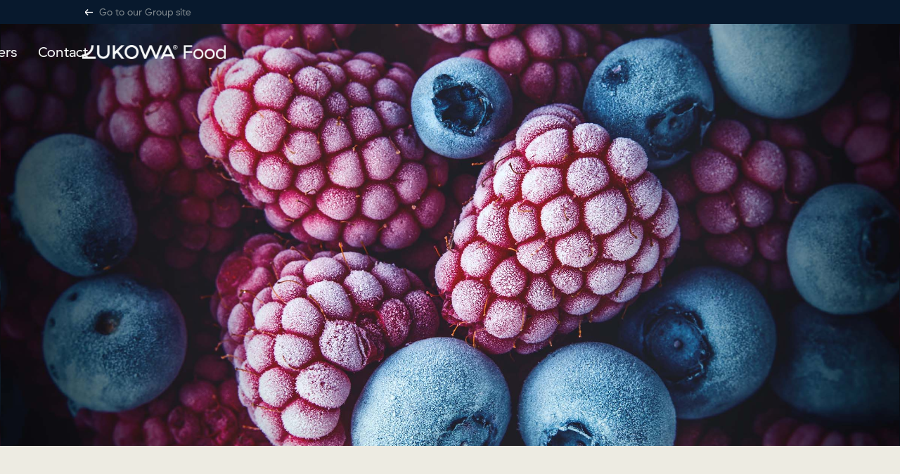

--- FILE ---
content_type: text/html; charset=utf-8
request_url: https://www.lukowa.com/food/home
body_size: 5138
content:
<!DOCTYPE html><!-- This site was created in Webflow. https://webflow.com --><!-- Last Published: Mon Sep 29 2025 17:48:14 GMT+0000 (Coordinated Universal Time) --><html data-wf-domain="www.lukowa.com" data-wf-page="654778ab66a38632b9ccb74d" data-wf-site="6097c02bfc8429310e4efb36"><head><meta charset="utf-8"/><title>LUKOWA Food</title><meta content="LUKOWA Food is a service provider in the food industry. We source, produce, package, and distribute high-quality produce to ambitious clients around the world – with flexibility, reliability, and excellence as our key trademarks." name="description"/><meta content="LUKOWA Food" property="og:title"/><meta content="LUKOWA Food is a service provider in the food industry. We source, produce, package, and distribute high-quality produce to ambitious clients around the world – with flexibility, reliability, and excellence as our key trademarks." property="og:description"/><meta content="https://cdn.prod.website-files.com/5ff42e4cd3fbc76d96417d5c/608c3b4b91f6b452169b2a4a_open-graph-preview-07.png" property="og:image"/><meta content="LUKOWA Food" property="twitter:title"/><meta content="LUKOWA Food is a service provider in the food industry. We source, produce, package, and distribute high-quality produce to ambitious clients around the world – with flexibility, reliability, and excellence as our key trademarks." property="twitter:description"/><meta content="https://cdn.prod.website-files.com/5ff42e4cd3fbc76d96417d5c/608c3b4b91f6b452169b2a4a_open-graph-preview-07.png" property="twitter:image"/><meta property="og:type" content="website"/><meta content="summary_large_image" name="twitter:card"/><meta content="width=device-width, initial-scale=1" name="viewport"/><meta content="Webflow" name="generator"/><link href="https://cdn.prod.website-files.com/6097c02bfc8429310e4efb36/css/lukowa-com.webflow.shared.ea84b2006.css" rel="stylesheet" type="text/css"/><script type="text/javascript">!function(o,c){var n=c.documentElement,t=" w-mod-";n.className+=t+"js",("ontouchstart"in o||o.DocumentTouch&&c instanceof DocumentTouch)&&(n.className+=t+"touch")}(window,document);</script><link href="https://cdn.prod.website-files.com/6097c02bfc8429310e4efb36/6097c02bfc842968ce4efb82_favicon.png" rel="shortcut icon" type="image/x-icon"/><link href="https://cdn.prod.website-files.com/6097c02bfc8429310e4efb36/6097c02bfc8429f6a84efb80_webclip.png" rel="apple-touch-icon"/><script async="" src="https://www.googletagmanager.com/gtag/js?id=G-03TBP4Y5C4"></script><script type="text/javascript">window.dataLayer = window.dataLayer || [];function gtag(){dataLayer.push(arguments);}gtag('set', 'developer_id.dZGVlNj', true);gtag('js', new Date());gtag('config', 'G-03TBP4Y5C4');</script><meta name = "keywords" content = "Fresh frozen, Organic Raspberry frozen, Organic Blueberry frozen, Organic Strawberry frozen, Organic Fruit mix frozen, Organic sour cherry frozen, Organic Blackberry frozen, Organic Blackcurrant frozen, Organic Redcurrant Frozen, Organic swiss chard frozen, Organic Spinach Frozen, Organic vegetable frozen, Organic Carrots frozen, Organic Broccoli Frozen, Organic Corn Frozen, Organic Peas frozen, Organic Cauliflower frozen" /></head><body><div id="Top" class="full-section lukowa-black relative"><div class="section-padding return-bar"><a href="/" class="return-link">Go to our Group site</a></div></div><div class="nav-wrap"><div data-collapse="medium" data-animation="over-right" data-duration="300" data-easing="ease" data-easing2="ease" role="banner" class="navigation navigation-food w-nav"><div class="navigation-wrap"><a href="/food/home" aria-current="page" class="logo-link w-nav-brand w--current"><img src="https://cdn.prod.website-files.com/6097c02bfc8429310e4efb36/64f73e79526a7efe5cea3afc_lukowa-food-white.png" srcset="https://cdn.prod.website-files.com/6097c02bfc8429310e4efb36/64f73e79526a7efe5cea3afc_lukowa-food-white-p-500.png 500w, https://cdn.prod.website-files.com/6097c02bfc8429310e4efb36/64f73e79526a7efe5cea3afc_lukowa-food-white-p-800.png 800w, https://cdn.prod.website-files.com/6097c02bfc8429310e4efb36/64f73e79526a7efe5cea3afc_lukowa-food-white-p-1080.png 1080w, https://cdn.prod.website-files.com/6097c02bfc8429310e4efb36/64f73e79526a7efe5cea3afc_lukowa-food-white.png 2284w" alt="LUKOWA" height="20" sizes="(max-width: 479px) 85vw, 203.0124969482422px" class="logo-image"/></a><div class="menu"><div class="menu-button w-nav-button"><img src="https://cdn.prod.website-files.com/6097c02bfc8429310e4efb36/6097c02bfc8429b7d84efcb5_menu-icon-light.png" width="22" alt="" class="menu-icon"/></div><nav role="navigation" class="navigation-items w-nav-menu"><div class="menu-top"><a href="/" class="logo-link menu-logo w-nav-brand"><img src="https://cdn.prod.website-files.com/6097c02bfc8429310e4efb36/64f831066d119ac9271abcbf_lukowa-white.png" srcset="https://cdn.prod.website-files.com/6097c02bfc8429310e4efb36/64f831066d119ac9271abcbf_lukowa-white-p-500.png 500w, https://cdn.prod.website-files.com/6097c02bfc8429310e4efb36/64f831066d119ac9271abcbf_lukowa-white-p-800.png 800w, https://cdn.prod.website-files.com/6097c02bfc8429310e4efb36/64f831066d119ac9271abcbf_lukowa-white.png 1516w" alt="LUKOWA" height="20" sizes="(max-width: 767px) 100vw, 134.75px" class="logo-image"/></a><a href="#" class="menu-close-button w-inline-block"><img src="https://cdn.prod.website-files.com/6097c02bfc8429310e4efb36/6097c02bfc8429b7d84efcb5_menu-icon-light.png" loading="lazy" width="22" alt=""/></a></div><a href="/food/products" class="navigation-item w-nav-link">Products</a><a href="/food/news" class="navigation-item w-nav-link">News</a><a href="/food/careers" class="navigation-item w-nav-link">Careers</a><a href="/food/contact" class="navigation-item w-nav-link">Contact</a></nav></div></div></div></div><div class="section"><div id="Top" class="intro-header front business-area-food"><h1 data-w-id="57a74980-ae20-62d4-200b-011fd1c4bace" style="opacity:0" class="front-headline">Swiss quality. <br/>Without compromise.</h1></div></div><div class="full-section lukowa-calm"><div class="section-padding"><div data-w-id="b8fee3cb-d87d-9617-41b6-57846ae97498" style="opacity:0" class="section-heading heading-line">LUKOWA Food<br/></div><p data-w-id="b8fee3cb-d87d-9617-41b6-57846ae9749b" style="opacity:0" class="standard-text max-1500">Based in Lucerne, Switzerland, LUKOWA Food is an international producer and service provider of IQF frozen fruit and vegetables. We source, produce, package, and distribute high‐quality products to ambitious clients around the world – with flexibility, reliability, and excellence as our key trademarks.</p></div></div><div class="full-section lukowa-academy"><div class="section-padding front-grid lukowa-academy food-business"><div class="w-layout-grid grid-3"><div data-w-id="0e85f2e9-bd4b-3d6a-0c3e-0d2894dd2e6f" style="opacity:0"><div data-w-id="9dcbd7b5-de7c-609a-ee84-9b6e0bf59f05" style="opacity:0" class="section-heading heading-line grid">We’re a one‐stop shop<br/></div><div data-w-id="791f32cf-5ed7-dd85-fa03-2bbc45cd5624" style="opacity:0" class="photo-food photo-food-1"></div></div><div><div data-w-id="be99a7bb-418d-ce29-ef0a-526b4f4fb239" style="opacity:0" class="w-layout-grid grid-5-phone"><p class="paragraph padding-top lukowa-academy no-break"><strong class="bold-text">All you need. In one place.</strong></p><div class="padding-bottom"><p class="paragraph paragraph-grid paragraph-wide-grid lukowa-academy no-break">We know that flexibility and convenience is an absolute must in today’s food industry. That’s why composition and product mix is up to you. Our 65,000 tonnes production capacity for frozen goods allows us to take on orders of any size – and we can take care of label printing for both private labels and trademarks. We’re a one‐stop shop. That makes it easier for you.</p></div></div></div></div></div></div><div data-w-id="fd5ac3c3-df27-02de-9e9f-4ed016d451f0" class="full-section lukowa-black"><div class="section-padding no-bottom-padding"><div data-w-id="0b44df38-dd2d-2f41-18cd-ed720770f7ab" style="opacity:0" class="section-heading heading-line white">Your experienced partner<br/></div><div class="w-layout-grid grid-3 grid-flip"><div><div data-w-id="588455aa-dc67-8cf7-c71a-f03dc3df7c77" style="opacity:0" class="w-layout-grid grid-5-phone"><p class="paragraph padding-top white grid-flip"><strong class="bold-text">Our experience. Your advantage.</strong></p><div class="padding-bottom bottom-50"><p class="paragraph paragraph-grid paragraph-wide-grid white no-break">We’re a comprehensive supplier with decades of experience. We’ve spent years connecting production and markets, giving you full access to our reliable network of suppliers, state of the art equipment and logistics – and our expert advisors in everything from packaging, distribution, certifications or administration. To us, our customers are our partners. We’re glad you’re here.</p></div></div></div><div data-w-id="588455aa-dc67-8cf7-c71a-f03dc3df7c71" style="opacity:0"><div data-w-id="588455aa-dc67-8cf7-c71a-f03dc3df7c75" style="opacity:0" class="photo-food photo-food-3"></div></div></div></div></div><div class="full-section lukowa-calm"><div class="section-padding front-grid lukowa-academy food-business padding-bottom"><div class="w-layout-grid grid-3"><div><div data-w-id="d8411793-8ec7-f38a-ede7-336e2f30bdc1" style="opacity:0" class="section-heading heading-line grid">We work closely with our customers<br/></div><div data-w-id="d8411793-8ec7-f38a-ede7-336e2f30bdc4" style="opacity:0" class="photo-food photo-food-2"></div></div><div><div data-w-id="d8411793-8ec7-f38a-ede7-336e2f30bdc6" style="opacity:0" class="w-layout-grid grid-5-phone"><p class="paragraph padding-top lukowa-academy"><strong class="bold-text no-hover">On time. Every time.</strong></p><div class="padding-bottom"><p class="paragraph paragraph-grid paragraph-wide-grid lukowa-academy no-break">It seems needless to say, but your business matters to us – and we treat every order with the utmost care. Our specialised staff and global logistics network will ensure thorough handling of every step from production and storage to distribution. We deliver – on time, on target, and just in time. Every time. Quality, accuracy and accountability is at the heart of what we do.</p></div></div></div></div></div></div><div class="full-section"><div class="section-padding extra-bottom-padding"><div data-w-id="c375ab56-91e5-8d1b-0535-0945e6338d0d" style="opacity:0" class="section-heading heading-line">Downloads<br/></div><div class="w-layout-grid grid-25"><div><a data-w-id="c375ab56-91e5-8d1b-0535-0945e6338d12" style="opacity:0" href="https://cdn.prod.website-files.com/6097c02bfc8429310e4efb36/621e75917d13e77aa8f343d4_LUKOWA%20Food%20Brochure.pdf" target="_blank" class="arrow-link">LUKOWA Food brochure</a></div><div><a data-w-id="c375ab56-91e5-8d1b-0535-0945e6338d15" style="opacity:0" href="https://cdn.prod.website-files.com/6097c02bfc8429310e4efb36/62b57cc49b231c82f8b0289e_LUKOWA%20Product%20List.pdf" target="_blank" class="arrow-link">LUKOWA Food product list</a></div></div></div></div><div class="full-section background-parallax"><div data-w-id="8b3948d9-9047-b557-72a3-7e21874109ad" class="parallax-image berries"></div><div class="section-padding full-screen-padding"><div class="center"><h1 data-w-id="c94d54ee-3224-f96e-e26e-793420fa349c" style="opacity:0" class="big-headline white center">Quality and freshness. Always.</h1><a data-w-id="c94d54ee-3224-f96e-e26e-793420fa349e" style="opacity:0" href="/food/products" class="arrow-link white big">See our products here</a></div></div></div><div class="full-section"><div class="section-padding no-bottom-padding"><div data-w-id="b578a91b-f174-3583-87cc-3f8d8a99e973" style="opacity:0" class="section-heading heading-line">Our certifications<br/></div><div class="w-layout-grid grid-3 grid-flip"><div><div data-w-id="b578a91b-f174-3583-87cc-3f8d8a99e978" style="opacity:0" class="w-layout-grid grid-5-phone"><p class="paragraph padding-top grid-flip"><strong class="bold-text no-hover">High standards. Even higher quality.</strong></p><div class="padding-bottom"><p class="paragraph paragraph-grid paragraph-wide-grid no-break">Achieving the highest possible quality and product freshness is a core priority. That’s why we’re processing and packing all our products in accordance with the most recent IFS programme and HACCP standards – among many others. Our recent IFS score of 99% and our many annual recertifications prove our commitment. You can rely on us.</p></div></div></div><div><div data-w-id="b578a91b-f174-3583-87cc-3f8d8a99e980" style="opacity:0" class="photo-food photo-food-4"></div></div></div></div></div><div class="full-section lukowa-black"><div class="section-padding front-grid lukowa-academy food-business"><div class="w-layout-grid grid-3"><div><div data-w-id="e09edf67-c3cf-e1d4-03c6-a98b82fab53e" style="opacity:0" class="section-heading heading-line grid white">Become our client<br/></div><div data-w-id="e09edf67-c3cf-e1d4-03c6-a98b82fab541" style="opacity:0" class="photo-food photo-food-handshake"></div></div><div><div data-w-id="e09edf67-c3cf-e1d4-03c6-a98b82fab543" style="opacity:0" class="w-layout-grid grid-5-phone"><p class="paragraph padding-top lukowa-academy white"><strong class="bold-text">We believe in genuine partnerships</strong></p><div class="padding-bottom"><p class="paragraph paragraph-grid paragraph-wide-grid lukowa-academy no-break white">We know that success can only be achieved through true teamwork and seamless interaction. We’re here to solve your challenges with speed, reliability and executional excellence in focus.<br/><br/>Contact us at:<br/><a href="mailto:food@lukowa.com" class="white white-link-hover mail-link">info@lukowa.ch<br/>‍</a>‍<br/>Don’t see what you’re looking for? Please go to our<a href="/food/contact" class="white white-link-hover">Contact page</a></p></div></div></div></div></div></div><div class="section footer"><div class="full-section"><div class="section-padding no-bottom-padding"><div data-w-id="22a201d1-4b04-be9c-5d7f-8735a2c53a4a" class="w-layout-grid grid-6"><div class="footer"><h5 class="footer-heading">Find us here</h5><p class="footer-paragraph"><strong class="footer-company">LUKOWA Food AG</strong></p><p class="footer-paragraph bottom-margin">Hallwilerweg 2<br/>CH-6003 Lucerne<br/></p><ul role="list" class="footer-list w-list-unstyled"><li class="footer-list-item"><a href="mailto:food@lukowa.com" class="link-6 footer-link mail-link">info@lukowa.ch</a></li><li class="list-item-3"></li><li class="list-item-3"></li></ul></div><div class="footer"><h5 class="footer-heading">Business areas</h5><ul role="list" class="footer-list w-list-unstyled"><li class="footer-list-item links"><a href="/food/home" aria-current="page" class="link-6 footer-link w--current">LUKOWA Food</a></li><li class="footer-list-item links"><a href="/realestate/home" class="link-5 footer-list-item">LUKOWA Real Estate</a></li><li class="footer-list-item links"><a href="/sports/home" class="link-5 footer-list-item">LUKOWA Sports</a></li><li class="footer-list-item links"><a href="/ventures/home" class="link-5 footer-list-item">LUKOWA Ventures</a></li><li class="footer-list-item links"><a href="/academy/home" class="link-5 footer-list-item">LUKOWA Academy</a></li></ul></div><div class="footer margin-bottom"><h5 class="footer-heading">Information</h5><ul role="list" class="footer-list w-list-unstyled"><li class="footer-list-item links"><a href="https://cdn.prod.website-files.com/6097c02bfc8429310e4efb36/60a11af1619ac7742d05a8ca_lukowa-code-of-conduct.pdf" target="_blank" class="link-6 footer-link">Code of Conduct</a></li><li class="footer-list-item links"><a href="https://cdn.prod.website-files.com/6097c02bfc8429310e4efb36/60a11af1619ac7742d05a8ca_lukowa-code-of-conduct.pdf" target="_blank" class="link-6 footer-link">General Terms and Conditions</a></li></ul></div></div></div><div class="section-padding footer"><div data-w-id="22a201d1-4b04-be9c-5d7f-8735a2c53a86" class="w-layout-grid grid-16"><p id="w-node-_22a201d1-4b04-be9c-5d7f-8735a2c53a87-a2c53a47" class="footer-paragraph">© 2021-2024 LUKOWA Group. <br/>All rights reserved.</p></div></div></div></div><a href="#Top" data-w-id="56f13339-1d62-cd59-d5f6-ee02717cc1a6" class="scroll-to-top w-inline-block"><div class="scroll-text">Back to top</div><div class="scroll-line"><div data-w-id="56f13339-1d62-cd59-d5f6-ee02717cc1aa" class="scroll-line-inside"></div></div></a><script src="https://d3e54v103j8qbb.cloudfront.net/js/jquery-3.5.1.min.dc5e7f18c8.js?site=6097c02bfc8429310e4efb36" type="text/javascript" integrity="sha256-9/aliU8dGd2tb6OSsuzixeV4y/faTqgFtohetphbbj0=" crossorigin="anonymous"></script><script src="https://cdn.prod.website-files.com/6097c02bfc8429310e4efb36/js/webflow.schunk.36b8fb49256177c8.js" type="text/javascript"></script><script src="https://cdn.prod.website-files.com/6097c02bfc8429310e4efb36/js/webflow.schunk.329fee68c6ed2236.js" type="text/javascript"></script><script src="https://cdn.prod.website-files.com/6097c02bfc8429310e4efb36/js/webflow.21dabbd1.a38388a82c4827c1.js" type="text/javascript"></script></body></html>

--- FILE ---
content_type: text/css
request_url: https://cdn.prod.website-files.com/6097c02bfc8429310e4efb36/css/lukowa-com.webflow.shared.ea84b2006.css
body_size: 38016
content:
html {
  -webkit-text-size-adjust: 100%;
  -ms-text-size-adjust: 100%;
  font-family: sans-serif;
}

body {
  margin: 0;
}

article, aside, details, figcaption, figure, footer, header, hgroup, main, menu, nav, section, summary {
  display: block;
}

audio, canvas, progress, video {
  vertical-align: baseline;
  display: inline-block;
}

audio:not([controls]) {
  height: 0;
  display: none;
}

[hidden], template {
  display: none;
}

a {
  background-color: #0000;
}

a:active, a:hover {
  outline: 0;
}

abbr[title] {
  border-bottom: 1px dotted;
}

b, strong {
  font-weight: bold;
}

dfn {
  font-style: italic;
}

h1 {
  margin: .67em 0;
  font-size: 2em;
}

mark {
  color: #000;
  background: #ff0;
}

small {
  font-size: 80%;
}

sub, sup {
  vertical-align: baseline;
  font-size: 75%;
  line-height: 0;
  position: relative;
}

sup {
  top: -.5em;
}

sub {
  bottom: -.25em;
}

img {
  border: 0;
}

svg:not(:root) {
  overflow: hidden;
}

hr {
  box-sizing: content-box;
  height: 0;
}

pre {
  overflow: auto;
}

code, kbd, pre, samp {
  font-family: monospace;
  font-size: 1em;
}

button, input, optgroup, select, textarea {
  color: inherit;
  font: inherit;
  margin: 0;
}

button {
  overflow: visible;
}

button, select {
  text-transform: none;
}

button, html input[type="button"], input[type="reset"] {
  -webkit-appearance: button;
  cursor: pointer;
}

button[disabled], html input[disabled] {
  cursor: default;
}

button::-moz-focus-inner, input::-moz-focus-inner {
  border: 0;
  padding: 0;
}

input {
  line-height: normal;
}

input[type="checkbox"], input[type="radio"] {
  box-sizing: border-box;
  padding: 0;
}

input[type="number"]::-webkit-inner-spin-button, input[type="number"]::-webkit-outer-spin-button {
  height: auto;
}

input[type="search"] {
  -webkit-appearance: none;
}

input[type="search"]::-webkit-search-cancel-button, input[type="search"]::-webkit-search-decoration {
  -webkit-appearance: none;
}

legend {
  border: 0;
  padding: 0;
}

textarea {
  overflow: auto;
}

optgroup {
  font-weight: bold;
}

table {
  border-collapse: collapse;
  border-spacing: 0;
}

td, th {
  padding: 0;
}

@font-face {
  font-family: webflow-icons;
  src: url("[data-uri]") format("truetype");
  font-weight: normal;
  font-style: normal;
}

[class^="w-icon-"], [class*=" w-icon-"] {
  speak: none;
  font-variant: normal;
  text-transform: none;
  -webkit-font-smoothing: antialiased;
  -moz-osx-font-smoothing: grayscale;
  font-style: normal;
  font-weight: normal;
  line-height: 1;
  font-family: webflow-icons !important;
}

.w-icon-slider-right:before {
  content: "";
}

.w-icon-slider-left:before {
  content: "";
}

.w-icon-nav-menu:before {
  content: "";
}

.w-icon-arrow-down:before, .w-icon-dropdown-toggle:before {
  content: "";
}

.w-icon-file-upload-remove:before {
  content: "";
}

.w-icon-file-upload-icon:before {
  content: "";
}

* {
  box-sizing: border-box;
}

html {
  height: 100%;
}

body {
  color: #333;
  background-color: #fff;
  min-height: 100%;
  margin: 0;
  font-family: Arial, sans-serif;
  font-size: 14px;
  line-height: 20px;
}

img {
  vertical-align: middle;
  max-width: 100%;
  display: inline-block;
}

html.w-mod-touch * {
  background-attachment: scroll !important;
}

.w-block {
  display: block;
}

.w-inline-block {
  max-width: 100%;
  display: inline-block;
}

.w-clearfix:before, .w-clearfix:after {
  content: " ";
  grid-area: 1 / 1 / 2 / 2;
  display: table;
}

.w-clearfix:after {
  clear: both;
}

.w-hidden {
  display: none;
}

.w-button {
  color: #fff;
  line-height: inherit;
  cursor: pointer;
  background-color: #3898ec;
  border: 0;
  border-radius: 0;
  padding: 9px 15px;
  text-decoration: none;
  display: inline-block;
}

input.w-button {
  -webkit-appearance: button;
}

html[data-w-dynpage] [data-w-cloak] {
  color: #0000 !important;
}

.w-code-block {
  margin: unset;
}

pre.w-code-block code {
  all: inherit;
}

.w-optimization {
  display: contents;
}

.w-webflow-badge, .w-webflow-badge > img {
  box-sizing: unset;
  width: unset;
  height: unset;
  max-height: unset;
  max-width: unset;
  min-height: unset;
  min-width: unset;
  margin: unset;
  padding: unset;
  float: unset;
  clear: unset;
  border: unset;
  border-radius: unset;
  background: unset;
  background-image: unset;
  background-position: unset;
  background-size: unset;
  background-repeat: unset;
  background-origin: unset;
  background-clip: unset;
  background-attachment: unset;
  background-color: unset;
  box-shadow: unset;
  transform: unset;
  direction: unset;
  font-family: unset;
  font-weight: unset;
  color: unset;
  font-size: unset;
  line-height: unset;
  font-style: unset;
  font-variant: unset;
  text-align: unset;
  letter-spacing: unset;
  -webkit-text-decoration: unset;
  text-decoration: unset;
  text-indent: unset;
  text-transform: unset;
  list-style-type: unset;
  text-shadow: unset;
  vertical-align: unset;
  cursor: unset;
  white-space: unset;
  word-break: unset;
  word-spacing: unset;
  word-wrap: unset;
  transition: unset;
}

.w-webflow-badge {
  white-space: nowrap;
  cursor: pointer;
  box-shadow: 0 0 0 1px #0000001a, 0 1px 3px #0000001a;
  visibility: visible !important;
  opacity: 1 !important;
  z-index: 2147483647 !important;
  color: #aaadb0 !important;
  overflow: unset !important;
  background-color: #fff !important;
  border-radius: 3px !important;
  width: auto !important;
  height: auto !important;
  margin: 0 !important;
  padding: 6px !important;
  font-size: 12px !important;
  line-height: 14px !important;
  text-decoration: none !important;
  display: inline-block !important;
  position: fixed !important;
  inset: auto 12px 12px auto !important;
  transform: none !important;
}

.w-webflow-badge > img {
  position: unset;
  visibility: unset !important;
  opacity: 1 !important;
  vertical-align: middle !important;
  display: inline-block !important;
}

h1, h2, h3, h4, h5, h6 {
  margin-bottom: 10px;
  font-weight: bold;
}

h1 {
  margin-top: 20px;
  font-size: 38px;
  line-height: 44px;
}

h2 {
  margin-top: 20px;
  font-size: 32px;
  line-height: 36px;
}

h3 {
  margin-top: 20px;
  font-size: 24px;
  line-height: 30px;
}

h4 {
  margin-top: 10px;
  font-size: 18px;
  line-height: 24px;
}

h5 {
  margin-top: 10px;
  font-size: 14px;
  line-height: 20px;
}

h6 {
  margin-top: 10px;
  font-size: 12px;
  line-height: 18px;
}

p {
  margin-top: 0;
  margin-bottom: 10px;
}

blockquote {
  border-left: 5px solid #e2e2e2;
  margin: 0 0 10px;
  padding: 10px 20px;
  font-size: 18px;
  line-height: 22px;
}

figure {
  margin: 0 0 10px;
}

figcaption {
  text-align: center;
  margin-top: 5px;
}

ul, ol {
  margin-top: 0;
  margin-bottom: 10px;
  padding-left: 40px;
}

.w-list-unstyled {
  padding-left: 0;
  list-style: none;
}

.w-embed:before, .w-embed:after {
  content: " ";
  grid-area: 1 / 1 / 2 / 2;
  display: table;
}

.w-embed:after {
  clear: both;
}

.w-video {
  width: 100%;
  padding: 0;
  position: relative;
}

.w-video iframe, .w-video object, .w-video embed {
  border: none;
  width: 100%;
  height: 100%;
  position: absolute;
  top: 0;
  left: 0;
}

fieldset {
  border: 0;
  margin: 0;
  padding: 0;
}

button, [type="button"], [type="reset"] {
  cursor: pointer;
  -webkit-appearance: button;
  border: 0;
}

.w-form {
  margin: 0 0 15px;
}

.w-form-done {
  text-align: center;
  background-color: #ddd;
  padding: 20px;
  display: none;
}

.w-form-fail {
  background-color: #ffdede;
  margin-top: 10px;
  padding: 10px;
  display: none;
}

label {
  margin-bottom: 5px;
  font-weight: bold;
  display: block;
}

.w-input, .w-select {
  color: #333;
  vertical-align: middle;
  background-color: #fff;
  border: 1px solid #ccc;
  width: 100%;
  height: 38px;
  margin-bottom: 10px;
  padding: 8px 12px;
  font-size: 14px;
  line-height: 1.42857;
  display: block;
}

.w-input::placeholder, .w-select::placeholder {
  color: #999;
}

.w-input:focus, .w-select:focus {
  border-color: #3898ec;
  outline: 0;
}

.w-input[disabled], .w-select[disabled], .w-input[readonly], .w-select[readonly], fieldset[disabled] .w-input, fieldset[disabled] .w-select {
  cursor: not-allowed;
}

.w-input[disabled]:not(.w-input-disabled), .w-select[disabled]:not(.w-input-disabled), .w-input[readonly], .w-select[readonly], fieldset[disabled]:not(.w-input-disabled) .w-input, fieldset[disabled]:not(.w-input-disabled) .w-select {
  background-color: #eee;
}

textarea.w-input, textarea.w-select {
  height: auto;
}

.w-select {
  background-color: #f3f3f3;
}

.w-select[multiple] {
  height: auto;
}

.w-form-label {
  cursor: pointer;
  margin-bottom: 0;
  font-weight: normal;
  display: inline-block;
}

.w-radio {
  margin-bottom: 5px;
  padding-left: 20px;
  display: block;
}

.w-radio:before, .w-radio:after {
  content: " ";
  grid-area: 1 / 1 / 2 / 2;
  display: table;
}

.w-radio:after {
  clear: both;
}

.w-radio-input {
  float: left;
  margin: 3px 0 0 -20px;
  line-height: normal;
}

.w-file-upload {
  margin-bottom: 10px;
  display: block;
}

.w-file-upload-input {
  opacity: 0;
  z-index: -100;
  width: .1px;
  height: .1px;
  position: absolute;
  overflow: hidden;
}

.w-file-upload-default, .w-file-upload-uploading, .w-file-upload-success {
  color: #333;
  display: inline-block;
}

.w-file-upload-error {
  margin-top: 10px;
  display: block;
}

.w-file-upload-default.w-hidden, .w-file-upload-uploading.w-hidden, .w-file-upload-error.w-hidden, .w-file-upload-success.w-hidden {
  display: none;
}

.w-file-upload-uploading-btn {
  cursor: pointer;
  background-color: #fafafa;
  border: 1px solid #ccc;
  margin: 0;
  padding: 8px 12px;
  font-size: 14px;
  font-weight: normal;
  display: flex;
}

.w-file-upload-file {
  background-color: #fafafa;
  border: 1px solid #ccc;
  flex-grow: 1;
  justify-content: space-between;
  margin: 0;
  padding: 8px 9px 8px 11px;
  display: flex;
}

.w-file-upload-file-name {
  font-size: 14px;
  font-weight: normal;
  display: block;
}

.w-file-remove-link {
  cursor: pointer;
  width: auto;
  height: auto;
  margin-top: 3px;
  margin-left: 10px;
  padding: 3px;
  display: block;
}

.w-icon-file-upload-remove {
  margin: auto;
  font-size: 10px;
}

.w-file-upload-error-msg {
  color: #ea384c;
  padding: 2px 0;
  display: inline-block;
}

.w-file-upload-info {
  padding: 0 12px;
  line-height: 38px;
  display: inline-block;
}

.w-file-upload-label {
  cursor: pointer;
  background-color: #fafafa;
  border: 1px solid #ccc;
  margin: 0;
  padding: 8px 12px;
  font-size: 14px;
  font-weight: normal;
  display: inline-block;
}

.w-icon-file-upload-icon, .w-icon-file-upload-uploading {
  width: 20px;
  margin-right: 8px;
  display: inline-block;
}

.w-icon-file-upload-uploading {
  height: 20px;
}

.w-container {
  max-width: 940px;
  margin-left: auto;
  margin-right: auto;
}

.w-container:before, .w-container:after {
  content: " ";
  grid-area: 1 / 1 / 2 / 2;
  display: table;
}

.w-container:after {
  clear: both;
}

.w-container .w-row {
  margin-left: -10px;
  margin-right: -10px;
}

.w-row:before, .w-row:after {
  content: " ";
  grid-area: 1 / 1 / 2 / 2;
  display: table;
}

.w-row:after {
  clear: both;
}

.w-row .w-row {
  margin-left: 0;
  margin-right: 0;
}

.w-col {
  float: left;
  width: 100%;
  min-height: 1px;
  padding-left: 10px;
  padding-right: 10px;
  position: relative;
}

.w-col .w-col {
  padding-left: 0;
  padding-right: 0;
}

.w-col-1 {
  width: 8.33333%;
}

.w-col-2 {
  width: 16.6667%;
}

.w-col-3 {
  width: 25%;
}

.w-col-4 {
  width: 33.3333%;
}

.w-col-5 {
  width: 41.6667%;
}

.w-col-6 {
  width: 50%;
}

.w-col-7 {
  width: 58.3333%;
}

.w-col-8 {
  width: 66.6667%;
}

.w-col-9 {
  width: 75%;
}

.w-col-10 {
  width: 83.3333%;
}

.w-col-11 {
  width: 91.6667%;
}

.w-col-12 {
  width: 100%;
}

.w-hidden-main {
  display: none !important;
}

@media screen and (max-width: 991px) {
  .w-container {
    max-width: 728px;
  }

  .w-hidden-main {
    display: inherit !important;
  }

  .w-hidden-medium {
    display: none !important;
  }

  .w-col-medium-1 {
    width: 8.33333%;
  }

  .w-col-medium-2 {
    width: 16.6667%;
  }

  .w-col-medium-3 {
    width: 25%;
  }

  .w-col-medium-4 {
    width: 33.3333%;
  }

  .w-col-medium-5 {
    width: 41.6667%;
  }

  .w-col-medium-6 {
    width: 50%;
  }

  .w-col-medium-7 {
    width: 58.3333%;
  }

  .w-col-medium-8 {
    width: 66.6667%;
  }

  .w-col-medium-9 {
    width: 75%;
  }

  .w-col-medium-10 {
    width: 83.3333%;
  }

  .w-col-medium-11 {
    width: 91.6667%;
  }

  .w-col-medium-12 {
    width: 100%;
  }

  .w-col-stack {
    width: 100%;
    left: auto;
    right: auto;
  }
}

@media screen and (max-width: 767px) {
  .w-hidden-main, .w-hidden-medium {
    display: inherit !important;
  }

  .w-hidden-small {
    display: none !important;
  }

  .w-row, .w-container .w-row {
    margin-left: 0;
    margin-right: 0;
  }

  .w-col {
    width: 100%;
    left: auto;
    right: auto;
  }

  .w-col-small-1 {
    width: 8.33333%;
  }

  .w-col-small-2 {
    width: 16.6667%;
  }

  .w-col-small-3 {
    width: 25%;
  }

  .w-col-small-4 {
    width: 33.3333%;
  }

  .w-col-small-5 {
    width: 41.6667%;
  }

  .w-col-small-6 {
    width: 50%;
  }

  .w-col-small-7 {
    width: 58.3333%;
  }

  .w-col-small-8 {
    width: 66.6667%;
  }

  .w-col-small-9 {
    width: 75%;
  }

  .w-col-small-10 {
    width: 83.3333%;
  }

  .w-col-small-11 {
    width: 91.6667%;
  }

  .w-col-small-12 {
    width: 100%;
  }
}

@media screen and (max-width: 479px) {
  .w-container {
    max-width: none;
  }

  .w-hidden-main, .w-hidden-medium, .w-hidden-small {
    display: inherit !important;
  }

  .w-hidden-tiny {
    display: none !important;
  }

  .w-col {
    width: 100%;
  }

  .w-col-tiny-1 {
    width: 8.33333%;
  }

  .w-col-tiny-2 {
    width: 16.6667%;
  }

  .w-col-tiny-3 {
    width: 25%;
  }

  .w-col-tiny-4 {
    width: 33.3333%;
  }

  .w-col-tiny-5 {
    width: 41.6667%;
  }

  .w-col-tiny-6 {
    width: 50%;
  }

  .w-col-tiny-7 {
    width: 58.3333%;
  }

  .w-col-tiny-8 {
    width: 66.6667%;
  }

  .w-col-tiny-9 {
    width: 75%;
  }

  .w-col-tiny-10 {
    width: 83.3333%;
  }

  .w-col-tiny-11 {
    width: 91.6667%;
  }

  .w-col-tiny-12 {
    width: 100%;
  }
}

.w-widget {
  position: relative;
}

.w-widget-map {
  width: 100%;
  height: 400px;
}

.w-widget-map label {
  width: auto;
  display: inline;
}

.w-widget-map img {
  max-width: inherit;
}

.w-widget-map .gm-style-iw {
  text-align: center;
}

.w-widget-map .gm-style-iw > button {
  display: none !important;
}

.w-widget-twitter {
  overflow: hidden;
}

.w-widget-twitter-count-shim {
  vertical-align: top;
  text-align: center;
  background: #fff;
  border: 1px solid #758696;
  border-radius: 3px;
  width: 28px;
  height: 20px;
  display: inline-block;
  position: relative;
}

.w-widget-twitter-count-shim * {
  pointer-events: none;
  -webkit-user-select: none;
  user-select: none;
}

.w-widget-twitter-count-shim .w-widget-twitter-count-inner {
  text-align: center;
  color: #999;
  font-family: serif;
  font-size: 15px;
  line-height: 12px;
  position: relative;
}

.w-widget-twitter-count-shim .w-widget-twitter-count-clear {
  display: block;
  position: relative;
}

.w-widget-twitter-count-shim.w--large {
  width: 36px;
  height: 28px;
}

.w-widget-twitter-count-shim.w--large .w-widget-twitter-count-inner {
  font-size: 18px;
  line-height: 18px;
}

.w-widget-twitter-count-shim:not(.w--vertical) {
  margin-left: 5px;
  margin-right: 8px;
}

.w-widget-twitter-count-shim:not(.w--vertical).w--large {
  margin-left: 6px;
}

.w-widget-twitter-count-shim:not(.w--vertical):before, .w-widget-twitter-count-shim:not(.w--vertical):after {
  content: " ";
  pointer-events: none;
  border: solid #0000;
  width: 0;
  height: 0;
  position: absolute;
  top: 50%;
  left: 0;
}

.w-widget-twitter-count-shim:not(.w--vertical):before {
  border-width: 4px;
  border-color: #75869600 #5d6c7b #75869600 #75869600;
  margin-top: -4px;
  margin-left: -9px;
}

.w-widget-twitter-count-shim:not(.w--vertical).w--large:before {
  border-width: 5px;
  margin-top: -5px;
  margin-left: -10px;
}

.w-widget-twitter-count-shim:not(.w--vertical):after {
  border-width: 4px;
  border-color: #fff0 #fff #fff0 #fff0;
  margin-top: -4px;
  margin-left: -8px;
}

.w-widget-twitter-count-shim:not(.w--vertical).w--large:after {
  border-width: 5px;
  margin-top: -5px;
  margin-left: -9px;
}

.w-widget-twitter-count-shim.w--vertical {
  width: 61px;
  height: 33px;
  margin-bottom: 8px;
}

.w-widget-twitter-count-shim.w--vertical:before, .w-widget-twitter-count-shim.w--vertical:after {
  content: " ";
  pointer-events: none;
  border: solid #0000;
  width: 0;
  height: 0;
  position: absolute;
  top: 100%;
  left: 50%;
}

.w-widget-twitter-count-shim.w--vertical:before {
  border-width: 5px;
  border-color: #5d6c7b #75869600 #75869600;
  margin-left: -5px;
}

.w-widget-twitter-count-shim.w--vertical:after {
  border-width: 4px;
  border-color: #fff #fff0 #fff0;
  margin-left: -4px;
}

.w-widget-twitter-count-shim.w--vertical .w-widget-twitter-count-inner {
  font-size: 18px;
  line-height: 22px;
}

.w-widget-twitter-count-shim.w--vertical.w--large {
  width: 76px;
}

.w-background-video {
  color: #fff;
  height: 500px;
  position: relative;
  overflow: hidden;
}

.w-background-video > video {
  object-fit: cover;
  z-index: -100;
  background-position: 50%;
  background-size: cover;
  width: 100%;
  height: 100%;
  margin: auto;
  position: absolute;
  inset: -100%;
}

.w-background-video > video::-webkit-media-controls-start-playback-button {
  -webkit-appearance: none;
  display: none !important;
}

.w-background-video--control {
  background-color: #0000;
  padding: 0;
  position: absolute;
  bottom: 1em;
  right: 1em;
}

.w-background-video--control > [hidden] {
  display: none !important;
}

.w-slider {
  text-align: center;
  clear: both;
  -webkit-tap-highlight-color: #0000;
  tap-highlight-color: #0000;
  background: #ddd;
  height: 300px;
  position: relative;
}

.w-slider-mask {
  z-index: 1;
  white-space: nowrap;
  height: 100%;
  display: block;
  position: relative;
  left: 0;
  right: 0;
  overflow: hidden;
}

.w-slide {
  vertical-align: top;
  white-space: normal;
  text-align: left;
  width: 100%;
  height: 100%;
  display: inline-block;
  position: relative;
}

.w-slider-nav {
  z-index: 2;
  text-align: center;
  -webkit-tap-highlight-color: #0000;
  tap-highlight-color: #0000;
  height: 40px;
  margin: auto;
  padding-top: 10px;
  position: absolute;
  inset: auto 0 0;
}

.w-slider-nav.w-round > div {
  border-radius: 100%;
}

.w-slider-nav.w-num > div {
  font-size: inherit;
  line-height: inherit;
  width: auto;
  height: auto;
  padding: .2em .5em;
}

.w-slider-nav.w-shadow > div {
  box-shadow: 0 0 3px #3336;
}

.w-slider-nav-invert {
  color: #fff;
}

.w-slider-nav-invert > div {
  background-color: #2226;
}

.w-slider-nav-invert > div.w-active {
  background-color: #222;
}

.w-slider-dot {
  cursor: pointer;
  background-color: #fff6;
  width: 1em;
  height: 1em;
  margin: 0 3px .5em;
  transition: background-color .1s, color .1s;
  display: inline-block;
  position: relative;
}

.w-slider-dot.w-active {
  background-color: #fff;
}

.w-slider-dot:focus {
  outline: none;
  box-shadow: 0 0 0 2px #fff;
}

.w-slider-dot:focus.w-active {
  box-shadow: none;
}

.w-slider-arrow-left, .w-slider-arrow-right {
  cursor: pointer;
  color: #fff;
  -webkit-tap-highlight-color: #0000;
  tap-highlight-color: #0000;
  -webkit-user-select: none;
  user-select: none;
  width: 80px;
  margin: auto;
  font-size: 40px;
  position: absolute;
  inset: 0;
  overflow: hidden;
}

.w-slider-arrow-left [class^="w-icon-"], .w-slider-arrow-right [class^="w-icon-"], .w-slider-arrow-left [class*=" w-icon-"], .w-slider-arrow-right [class*=" w-icon-"] {
  position: absolute;
}

.w-slider-arrow-left:focus, .w-slider-arrow-right:focus {
  outline: 0;
}

.w-slider-arrow-left {
  z-index: 3;
  right: auto;
}

.w-slider-arrow-right {
  z-index: 4;
  left: auto;
}

.w-icon-slider-left, .w-icon-slider-right {
  width: 1em;
  height: 1em;
  margin: auto;
  inset: 0;
}

.w-slider-aria-label {
  clip: rect(0 0 0 0);
  border: 0;
  width: 1px;
  height: 1px;
  margin: -1px;
  padding: 0;
  position: absolute;
  overflow: hidden;
}

.w-slider-force-show {
  display: block !important;
}

.w-dropdown {
  text-align: left;
  z-index: 900;
  margin-left: auto;
  margin-right: auto;
  display: inline-block;
  position: relative;
}

.w-dropdown-btn, .w-dropdown-toggle, .w-dropdown-link {
  vertical-align: top;
  color: #222;
  text-align: left;
  white-space: nowrap;
  margin-left: auto;
  margin-right: auto;
  padding: 20px;
  text-decoration: none;
  position: relative;
}

.w-dropdown-toggle {
  -webkit-user-select: none;
  user-select: none;
  cursor: pointer;
  padding-right: 40px;
  display: inline-block;
}

.w-dropdown-toggle:focus {
  outline: 0;
}

.w-icon-dropdown-toggle {
  width: 1em;
  height: 1em;
  margin: auto 20px auto auto;
  position: absolute;
  top: 0;
  bottom: 0;
  right: 0;
}

.w-dropdown-list {
  background: #ddd;
  min-width: 100%;
  display: none;
  position: absolute;
}

.w-dropdown-list.w--open {
  display: block;
}

.w-dropdown-link {
  color: #222;
  padding: 10px 20px;
  display: block;
}

.w-dropdown-link.w--current {
  color: #0082f3;
}

.w-dropdown-link:focus {
  outline: 0;
}

@media screen and (max-width: 767px) {
  .w-nav-brand {
    padding-left: 10px;
  }
}

.w-lightbox-backdrop {
  cursor: auto;
  letter-spacing: normal;
  text-indent: 0;
  text-shadow: none;
  text-transform: none;
  visibility: visible;
  white-space: normal;
  word-break: normal;
  word-spacing: normal;
  word-wrap: normal;
  color: #fff;
  text-align: center;
  z-index: 2000;
  opacity: 0;
  -webkit-user-select: none;
  -moz-user-select: none;
  -webkit-tap-highlight-color: transparent;
  background: #000000e6;
  outline: 0;
  font-family: Helvetica Neue, Helvetica, Ubuntu, Segoe UI, Verdana, sans-serif;
  font-size: 17px;
  font-style: normal;
  font-weight: 300;
  line-height: 1.2;
  list-style: disc;
  position: fixed;
  inset: 0;
  -webkit-transform: translate(0);
}

.w-lightbox-backdrop, .w-lightbox-container {
  -webkit-overflow-scrolling: touch;
  height: 100%;
  overflow: auto;
}

.w-lightbox-content {
  height: 100vh;
  position: relative;
  overflow: hidden;
}

.w-lightbox-view {
  opacity: 0;
  width: 100vw;
  height: 100vh;
  position: absolute;
}

.w-lightbox-view:before {
  content: "";
  height: 100vh;
}

.w-lightbox-group, .w-lightbox-group .w-lightbox-view, .w-lightbox-group .w-lightbox-view:before {
  height: 86vh;
}

.w-lightbox-frame, .w-lightbox-view:before {
  vertical-align: middle;
  display: inline-block;
}

.w-lightbox-figure {
  margin: 0;
  position: relative;
}

.w-lightbox-group .w-lightbox-figure {
  cursor: pointer;
}

.w-lightbox-img {
  width: auto;
  max-width: none;
  height: auto;
}

.w-lightbox-image {
  float: none;
  max-width: 100vw;
  max-height: 100vh;
  display: block;
}

.w-lightbox-group .w-lightbox-image {
  max-height: 86vh;
}

.w-lightbox-caption {
  text-align: left;
  text-overflow: ellipsis;
  white-space: nowrap;
  background: #0006;
  padding: .5em 1em;
  position: absolute;
  bottom: 0;
  left: 0;
  right: 0;
  overflow: hidden;
}

.w-lightbox-embed {
  width: 100%;
  height: 100%;
  position: absolute;
  inset: 0;
}

.w-lightbox-control {
  cursor: pointer;
  background-position: center;
  background-repeat: no-repeat;
  background-size: 24px;
  width: 4em;
  transition: all .3s;
  position: absolute;
  top: 0;
}

.w-lightbox-left {
  background-image: url("[data-uri]");
  display: none;
  bottom: 0;
  left: 0;
}

.w-lightbox-right {
  background-image: url("[data-uri]");
  display: none;
  bottom: 0;
  right: 0;
}

.w-lightbox-close {
  background-image: url("[data-uri]");
  background-size: 18px;
  height: 2.6em;
  right: 0;
}

.w-lightbox-strip {
  white-space: nowrap;
  padding: 0 1vh;
  line-height: 0;
  position: absolute;
  bottom: 0;
  left: 0;
  right: 0;
  overflow: auto hidden;
}

.w-lightbox-item {
  box-sizing: content-box;
  cursor: pointer;
  width: 10vh;
  padding: 2vh 1vh;
  display: inline-block;
  -webkit-transform: translate3d(0, 0, 0);
}

.w-lightbox-active {
  opacity: .3;
}

.w-lightbox-thumbnail {
  background: #222;
  height: 10vh;
  position: relative;
  overflow: hidden;
}

.w-lightbox-thumbnail-image {
  position: absolute;
  top: 0;
  left: 0;
}

.w-lightbox-thumbnail .w-lightbox-tall {
  width: 100%;
  top: 50%;
  transform: translate(0, -50%);
}

.w-lightbox-thumbnail .w-lightbox-wide {
  height: 100%;
  left: 50%;
  transform: translate(-50%);
}

.w-lightbox-spinner {
  box-sizing: border-box;
  border: 5px solid #0006;
  border-radius: 50%;
  width: 40px;
  height: 40px;
  margin-top: -20px;
  margin-left: -20px;
  animation: .8s linear infinite spin;
  position: absolute;
  top: 50%;
  left: 50%;
}

.w-lightbox-spinner:after {
  content: "";
  border: 3px solid #0000;
  border-bottom-color: #fff;
  border-radius: 50%;
  position: absolute;
  inset: -4px;
}

.w-lightbox-hide {
  display: none;
}

.w-lightbox-noscroll {
  overflow: hidden;
}

@media (min-width: 768px) {
  .w-lightbox-content {
    height: 96vh;
    margin-top: 2vh;
  }

  .w-lightbox-view, .w-lightbox-view:before {
    height: 96vh;
  }

  .w-lightbox-group, .w-lightbox-group .w-lightbox-view, .w-lightbox-group .w-lightbox-view:before {
    height: 84vh;
  }

  .w-lightbox-image {
    max-width: 96vw;
    max-height: 96vh;
  }

  .w-lightbox-group .w-lightbox-image {
    max-width: 82.3vw;
    max-height: 84vh;
  }

  .w-lightbox-left, .w-lightbox-right {
    opacity: .5;
    display: block;
  }

  .w-lightbox-close {
    opacity: .8;
  }

  .w-lightbox-control:hover {
    opacity: 1;
  }
}

.w-lightbox-inactive, .w-lightbox-inactive:hover {
  opacity: 0;
}

.w-richtext:before, .w-richtext:after {
  content: " ";
  grid-area: 1 / 1 / 2 / 2;
  display: table;
}

.w-richtext:after {
  clear: both;
}

.w-richtext[contenteditable="true"]:before, .w-richtext[contenteditable="true"]:after {
  white-space: initial;
}

.w-richtext ol, .w-richtext ul {
  overflow: hidden;
}

.w-richtext .w-richtext-figure-selected.w-richtext-figure-type-video div:after, .w-richtext .w-richtext-figure-selected[data-rt-type="video"] div:after, .w-richtext .w-richtext-figure-selected.w-richtext-figure-type-image div, .w-richtext .w-richtext-figure-selected[data-rt-type="image"] div {
  outline: 2px solid #2895f7;
}

.w-richtext figure.w-richtext-figure-type-video > div:after, .w-richtext figure[data-rt-type="video"] > div:after {
  content: "";
  display: none;
  position: absolute;
  inset: 0;
}

.w-richtext figure {
  max-width: 60%;
  position: relative;
}

.w-richtext figure > div:before {
  cursor: default !important;
}

.w-richtext figure img {
  width: 100%;
}

.w-richtext figure figcaption.w-richtext-figcaption-placeholder {
  opacity: .6;
}

.w-richtext figure div {
  color: #0000;
  font-size: 0;
}

.w-richtext figure.w-richtext-figure-type-image, .w-richtext figure[data-rt-type="image"] {
  display: table;
}

.w-richtext figure.w-richtext-figure-type-image > div, .w-richtext figure[data-rt-type="image"] > div {
  display: inline-block;
}

.w-richtext figure.w-richtext-figure-type-image > figcaption, .w-richtext figure[data-rt-type="image"] > figcaption {
  caption-side: bottom;
  display: table-caption;
}

.w-richtext figure.w-richtext-figure-type-video, .w-richtext figure[data-rt-type="video"] {
  width: 60%;
  height: 0;
}

.w-richtext figure.w-richtext-figure-type-video iframe, .w-richtext figure[data-rt-type="video"] iframe {
  width: 100%;
  height: 100%;
  position: absolute;
  top: 0;
  left: 0;
}

.w-richtext figure.w-richtext-figure-type-video > div, .w-richtext figure[data-rt-type="video"] > div {
  width: 100%;
}

.w-richtext figure.w-richtext-align-center {
  clear: both;
  margin-left: auto;
  margin-right: auto;
}

.w-richtext figure.w-richtext-align-center.w-richtext-figure-type-image > div, .w-richtext figure.w-richtext-align-center[data-rt-type="image"] > div {
  max-width: 100%;
}

.w-richtext figure.w-richtext-align-normal {
  clear: both;
}

.w-richtext figure.w-richtext-align-fullwidth {
  text-align: center;
  clear: both;
  width: 100%;
  max-width: 100%;
  margin-left: auto;
  margin-right: auto;
  display: block;
}

.w-richtext figure.w-richtext-align-fullwidth > div {
  padding-bottom: inherit;
  display: inline-block;
}

.w-richtext figure.w-richtext-align-fullwidth > figcaption {
  display: block;
}

.w-richtext figure.w-richtext-align-floatleft {
  float: left;
  clear: none;
  margin-right: 15px;
}

.w-richtext figure.w-richtext-align-floatright {
  float: right;
  clear: none;
  margin-left: 15px;
}

.w-nav {
  z-index: 1000;
  background: #ddd;
  position: relative;
}

.w-nav:before, .w-nav:after {
  content: " ";
  grid-area: 1 / 1 / 2 / 2;
  display: table;
}

.w-nav:after {
  clear: both;
}

.w-nav-brand {
  float: left;
  color: #333;
  text-decoration: none;
  position: relative;
}

.w-nav-link {
  vertical-align: top;
  color: #222;
  text-align: left;
  margin-left: auto;
  margin-right: auto;
  padding: 20px;
  text-decoration: none;
  display: inline-block;
  position: relative;
}

.w-nav-link.w--current {
  color: #0082f3;
}

.w-nav-menu {
  float: right;
  position: relative;
}

[data-nav-menu-open] {
  text-align: center;
  background: #c8c8c8;
  min-width: 200px;
  position: absolute;
  top: 100%;
  left: 0;
  right: 0;
  overflow: visible;
  display: block !important;
}

.w--nav-link-open {
  display: block;
  position: relative;
}

.w-nav-overlay {
  width: 100%;
  display: none;
  position: absolute;
  top: 100%;
  left: 0;
  right: 0;
  overflow: hidden;
}

.w-nav-overlay [data-nav-menu-open] {
  top: 0;
}

.w-nav[data-animation="over-left"] .w-nav-overlay {
  width: auto;
}

.w-nav[data-animation="over-left"] .w-nav-overlay, .w-nav[data-animation="over-left"] [data-nav-menu-open] {
  z-index: 1;
  top: 0;
  right: auto;
}

.w-nav[data-animation="over-right"] .w-nav-overlay {
  width: auto;
}

.w-nav[data-animation="over-right"] .w-nav-overlay, .w-nav[data-animation="over-right"] [data-nav-menu-open] {
  z-index: 1;
  top: 0;
  left: auto;
}

.w-nav-button {
  float: right;
  cursor: pointer;
  -webkit-tap-highlight-color: #0000;
  tap-highlight-color: #0000;
  -webkit-user-select: none;
  user-select: none;
  padding: 18px;
  font-size: 24px;
  display: none;
  position: relative;
}

.w-nav-button:focus {
  outline: 0;
}

.w-nav-button.w--open {
  color: #fff;
  background-color: #c8c8c8;
}

.w-nav[data-collapse="all"] .w-nav-menu {
  display: none;
}

.w-nav[data-collapse="all"] .w-nav-button, .w--nav-dropdown-open, .w--nav-dropdown-toggle-open {
  display: block;
}

.w--nav-dropdown-list-open {
  position: static;
}

@media screen and (max-width: 991px) {
  .w-nav[data-collapse="medium"] .w-nav-menu {
    display: none;
  }

  .w-nav[data-collapse="medium"] .w-nav-button {
    display: block;
  }
}

@media screen and (max-width: 767px) {
  .w-nav[data-collapse="small"] .w-nav-menu {
    display: none;
  }

  .w-nav[data-collapse="small"] .w-nav-button {
    display: block;
  }

  .w-nav-brand {
    padding-left: 10px;
  }
}

@media screen and (max-width: 479px) {
  .w-nav[data-collapse="tiny"] .w-nav-menu {
    display: none;
  }

  .w-nav[data-collapse="tiny"] .w-nav-button {
    display: block;
  }
}

.w-tabs {
  position: relative;
}

.w-tabs:before, .w-tabs:after {
  content: " ";
  grid-area: 1 / 1 / 2 / 2;
  display: table;
}

.w-tabs:after {
  clear: both;
}

.w-tab-menu {
  position: relative;
}

.w-tab-link {
  vertical-align: top;
  text-align: left;
  cursor: pointer;
  color: #222;
  background-color: #ddd;
  padding: 9px 30px;
  text-decoration: none;
  display: inline-block;
  position: relative;
}

.w-tab-link.w--current {
  background-color: #c8c8c8;
}

.w-tab-link:focus {
  outline: 0;
}

.w-tab-content {
  display: block;
  position: relative;
  overflow: hidden;
}

.w-tab-pane {
  display: none;
  position: relative;
}

.w--tab-active {
  display: block;
}

@media screen and (max-width: 479px) {
  .w-tab-link {
    display: block;
  }
}

.w-ix-emptyfix:after {
  content: "";
}

@keyframes spin {
  0% {
    transform: rotate(0);
  }

  100% {
    transform: rotate(360deg);
  }
}

.w-dyn-empty {
  background-color: #ddd;
  padding: 10px;
}

.w-dyn-hide, .w-dyn-bind-empty, .w-condition-invisible {
  display: none !important;
}

.wf-layout-layout {
  display: grid;
}

@font-face {
  font-family: GT Haptik;
  src: url("https://cdn.prod.website-files.com/6097c02bfc8429310e4efb36/6097c02bfc842906134efbdf_GT-Haptik-Bold-2.ttf") format("truetype");
  font-weight: 700;
  font-style: normal;
  font-display: swap;
}

@font-face {
  font-family: GT Haptik;
  src: url("https://cdn.prod.website-files.com/6097c02bfc8429310e4efb36/6097c02bfc8429a7344efbde_GT-Haptik-Medium-2.ttf") format("truetype");
  font-weight: 500;
  font-style: normal;
  font-display: swap;
}

@font-face {
  font-family: GT Haptik;
  src: url("https://cdn.prod.website-files.com/6097c02bfc8429310e4efb36/6097c02bfc84290a3d4efbdc_GT-Haptik-Black-2.ttf") format("truetype");
  font-weight: 900;
  font-style: normal;
  font-display: swap;
}

@font-face {
  font-family: GT Haptik;
  src: url("https://cdn.prod.website-files.com/6097c02bfc8429310e4efb36/6097c02bfc84292f4e4efbe5_GT-Haptik-Black-Oblique-2.ttf") format("truetype");
  font-weight: 900;
  font-style: italic;
  font-display: swap;
}

@font-face {
  font-family: GT Haptik;
  src: url("https://cdn.prod.website-files.com/6097c02bfc8429310e4efb36/6097c02bfc84297d014efbe9_GT-Haptik-Light-Oblique-2.ttf") format("truetype");
  font-weight: 300;
  font-style: italic;
  font-display: swap;
}

@font-face {
  font-family: GT Haptik;
  src: url("https://cdn.prod.website-files.com/6097c02bfc8429310e4efb36/6097c02bfc842914654efbe7_GT-Haptik-Bold-Oblique-2.ttf") format("truetype");
  font-weight: 700;
  font-style: italic;
  font-display: swap;
}

@font-face {
  font-family: GT Haptik;
  src: url("https://cdn.prod.website-files.com/6097c02bfc8429310e4efb36/6097c02bfc842945eb4efbea_GT-Haptik-Medium-Oblique-2.ttf") format("truetype");
  font-weight: 500;
  font-style: italic;
  font-display: swap;
}

@font-face {
  font-family: GT Haptik;
  src: url("https://cdn.prod.website-files.com/6097c02bfc8429310e4efb36/6097c02bfc8429ab744efbef_GT-Haptik-Regular-Oblique-2.ttf") format("truetype");
  font-weight: 400;
  font-style: italic;
  font-display: swap;
}

@font-face {
  font-family: GT Haptik;
  src: url("https://cdn.prod.website-files.com/6097c02bfc8429310e4efb36/6097c02bfc84295ee34efbf0_GT-Haptik-Regular-2.ttf") format("truetype");
  font-weight: 400;
  font-style: normal;
  font-display: swap;
}

@font-face {
  font-family: GT Haptik;
  src: url("https://cdn.prod.website-files.com/6097c02bfc8429310e4efb36/6097c02bfc842952ab4efc80_GT-Haptik-Thin-2.ttf") format("truetype");
  font-weight: 100;
  font-style: normal;
  font-display: swap;
}

@font-face {
  font-family: GT Haptik;
  src: url("https://cdn.prod.website-files.com/6097c02bfc8429310e4efb36/6097c02bfc8429c6f84efbee_GT-Haptik-Thin-Oblique-2.ttf") format("truetype");
  font-weight: 100;
  font-style: italic;
  font-display: swap;
}

@font-face {
  font-family: GT Haptik;
  src: url("https://cdn.prod.website-files.com/6097c02bfc8429310e4efb36/6097c02bfc84290d2e4efc84_GT-Haptik-Light-2.ttf") format("truetype");
  font-weight: 300;
  font-style: normal;
  font-display: swap;
}

:root {
  --lukowa-white: #f8fafa;
  --lukowa-grey: #a0a7a8;
  --lukowa-mystic-blue: #08192d;
  --lukowa-calm: #edebe2;
}

.w-layout-layout {
  grid-row-gap: 20px;
  grid-column-gap: 20px;
  grid-auto-columns: 1fr;
  justify-content: center;
  padding: 20px;
}

.w-layout-cell {
  flex-direction: column;
  justify-content: flex-start;
  align-items: flex-start;
  display: flex;
}

.w-layout-grid {
  grid-row-gap: 16px;
  grid-column-gap: 16px;
  grid-template-rows: auto auto;
  grid-template-columns: 1fr 1fr;
  grid-auto-columns: 1fr;
  display: grid;
}

.w-form-formradioinput--inputType-custom {
  border: 1px solid #ccc;
  border-radius: 50%;
  width: 12px;
  height: 12px;
}

.w-form-formradioinput--inputType-custom.w--redirected-focus {
  box-shadow: 0 0 3px 1px #3898ec;
}

.w-form-formradioinput--inputType-custom.w--redirected-checked {
  border-width: 4px;
  border-color: #3898ec;
}

.w-pagination-wrapper {
  flex-wrap: wrap;
  justify-content: center;
  display: flex;
}

.w-pagination-previous {
  color: #333;
  background-color: #fafafa;
  border: 1px solid #ccc;
  border-radius: 2px;
  margin-left: 10px;
  margin-right: 10px;
  padding: 9px 20px;
  font-size: 14px;
  display: block;
}

.w-pagination-previous-icon {
  margin-right: 4px;
}

.w-pagination-next {
  color: #333;
  background-color: #fafafa;
  border: 1px solid #ccc;
  border-radius: 2px;
  margin-left: 10px;
  margin-right: 10px;
  padding: 9px 20px;
  font-size: 14px;
  display: block;
}

.w-pagination-next-icon {
  margin-left: 4px;
}

body {
  background-color: var(--lukowa-white);
  color: #1a1b1f;
  font-family: GT Haptik, sans-serif;
  font-size: 16px;
  font-weight: 400;
  line-height: 28px;
}

h1 {
  margin-top: 20px;
  margin-bottom: 15px;
  font-size: 44px;
  font-weight: 400;
  line-height: 62px;
}

h2 {
  margin-top: 10px;
  margin-bottom: 10px;
  font-family: GT Haptik, sans-serif;
  font-size: 36px;
  font-weight: 400;
  line-height: 50px;
}

h3 {
  margin-top: 10px;
  margin-bottom: 10px;
  font-size: 30px;
  font-weight: 400;
  line-height: 46px;
}

h4 {
  margin-top: 10px;
  margin-bottom: 10px;
  font-size: 24px;
  font-weight: 400;
  line-height: 38px;
}

h5 {
  margin-top: 10px;
  margin-bottom: 10px;
  font-size: 20px;
  font-weight: 500;
  line-height: 34px;
}

h6 {
  margin-top: 10px;
  margin-bottom: 10px;
  font-size: 16px;
  font-weight: 500;
  line-height: 28px;
}

p {
  margin-bottom: 40px;
  font-family: GT Haptik, sans-serif;
  font-size: 20px;
  font-weight: 300;
  line-height: 1.4em;
}

a {
  color: #1a1b1f;
  text-decoration: underline;
  transition: opacity .2s;
  display: block;
}

a:hover {
  color: #32343a;
}

a:active {
  color: #43464d;
}

ul {
  margin-top: 0;
  margin-bottom: 40px;
  padding-left: 30px;
  font-family: GT Haptik, sans-serif;
  list-style-type: disc;
}

li {
  margin-bottom: 0;
  font-size: 22px;
  font-weight: 400;
  line-height: 1.4em;
}

img {
  display: block;
}

label {
  letter-spacing: 0;
  text-transform: none;
  margin-bottom: 5px;
  font-family: GT Haptik, sans-serif;
  font-size: 17px;
  font-weight: 400;
  line-height: 1.4em;
}

strong {
  font-weight: 500;
}

sub {
  font-size: 16px;
  font-weight: 300;
  display: inline;
  bottom: 0;
}

blockquote {
  border-left: 5px solid #e2e2e2;
  margin-top: 25px;
  margin-bottom: 25px;
  padding: 15px 30px;
  font-size: 20px;
  line-height: 34px;
}

figure {
  margin-top: 25px;
  padding-bottom: 20px;
}

figcaption {
  opacity: .6;
  text-align: center;
  margin-top: 5px;
  font-size: 14px;
  line-height: 26px;
}

.divider {
  background-color: #eee;
  height: 1px;
}

.divider.space {
  background-color: #8b8883;
  margin-top: 85px;
  margin-bottom: 60px;
}

.styleguide-content-wrap {
  text-align: center;
}

.section {
  color: #222221;
  background-color: #0000;
  border: 0 solid #0000;
  margin-bottom: 0;
  margin-left: 0;
  margin-right: 0;
  position: static;
  inset: 0% auto auto 0%;
  overflow: hidden;
}

.section.cc-cta {
  background-color: #f1ebe2;
  padding-left: 80px;
  padding-right: 80px;
}

.section.cc-store-home-wrap {
  margin-left: 0;
  margin-right: 0;
}

.section.footer {
  background-color: var(--lukowa-white);
  margin-bottom: 0;
}

.section.darkmode {
  background-color: #1a1b1f;
}

.styleguide-block {
  text-align: left;
  flex-direction: column;
  align-items: center;
  margin-top: 80px;
  margin-bottom: 80px;
  display: block;
}

.styleguide-block.white {
  color: #fff;
}

.container {
  width: 100%;
  max-width: 1140px;
  margin-left: auto;
  margin-right: auto;
}

.paragraph-tiny {
  font-size: 12px;
  line-height: 20px;
}

.paragraph-bigger {
  opacity: 1;
  margin-bottom: 10px;
  font-size: 20px;
  font-weight: 400;
  line-height: 34px;
}

.paragraph-bigger.cc-bigger-light, .paragraph-bigger.cc-bigger-white-light {
  opacity: .6;
}

.button {
  color: #fff;
  letter-spacing: 2px;
  text-transform: uppercase;
  background-color: #1a1b1f;
  border-radius: 0;
  padding: 12px 25px;
  font-size: 12px;
  line-height: 20px;
  text-decoration: none;
  transition: background-color .4s, opacity .4s, color .4s;
}

.button:hover {
  color: #fff;
  background-color: #32343a;
}

.button:active {
  background-color: #43464d;
}

.button.cc-jumbo-button {
  padding: 16px 35px;
  font-size: 14px;
  line-height: 26px;
}

.button.cc-jumbo-button.cc-jumbo-white {
  color: #000;
  background-color: #fff;
}

.button.cc-jumbo-button.cc-jumbo-white:hover {
  background-color: #f1f1f1;
}

.button.cc-jumbo-button.cc-jumbo-white:active {
  background-color: #e1e1e1;
}

.button.cc-contact-us {
  z-index: 5;
  position: relative;
}

.button.cc-white-button {
  color: #202020;
  background-color: #fff;
  padding: 16px 35px;
  font-size: 14px;
  line-height: 26px;
}

.button.cc-white-button:hover {
  background-color: #fffc;
}

.button.cc-white-button:active {
  background-color: #ffffffe6;
}

.label {
  letter-spacing: 1px;
  text-transform: uppercase;
  margin-bottom: 10px;
  font-size: 12px;
  font-weight: 500;
  line-height: 20px;
}

.label.cc-styleguide-label {
  margin-bottom: 25px;
}

.label.cc-light {
  opacity: .6;
  text-align: left;
}

.label.cc-blog-date {
  opacity: .6;
  margin-top: 20px;
}

.heading-jumbo-tiny {
  text-transform: uppercase;
  margin-top: 10px;
  margin-bottom: 10px;
  font-size: 18px;
  font-weight: 500;
  line-height: 32px;
}

.rich-text {
  width: 70%;
  margin-bottom: 100px;
  margin-left: auto;
  margin-right: auto;
}

.rich-text p {
  opacity: .6;
  margin-top: 15px;
  margin-bottom: 25px;
}

.paragraph-light {
  opacity: .6;
  text-align: left;
  margin-bottom: 10px;
  margin-left: auto;
  margin-right: auto;
  font-size: 20px;
  line-height: 32px;
}

.paragraph-light.paragraph-margin {
  padding-bottom: 0;
}

.heading-jumbo {
  text-transform: none;
  margin-top: 0;
  margin-bottom: 0;
  font-family: Gt haptik trial;
  font-size: 80px;
  font-weight: 500;
  line-height: 1.1em;
  position: relative;
  inset: auto;
}

.heading-jumbo.cc-white-heading-jumbo {
  color: #fff;
}

.heading-jumbo.top-margin-60 {
  margin-top: 80px;
  font-size: 75px;
}

.heading-jumbo.top-margin-60.max-1500 {
  max-width: 1800px;
  font-family: GT Haptik, sans-serif;
}

.heading-jumbo.top-margin-60.max-1500.bottom-spacer {
  max-width: 1500px;
  margin-top: 60px;
  margin-bottom: 20px;
  font-size: 28px;
  font-weight: 300;
  line-height: 1.4em;
}

.heading-jumbo.top-margin-60.max-1500.bottom-spacer.quote {
  white-space: normal;
  margin-top: 0;
  margin-bottom: 60px;
  font-size: 42px;
}

.heading-jumbo.top-margin-60.max-1500.bottom-spacer.light {
  font-weight: 300;
}

.heading-jumbo.top-margin-60.max-1500.bottom-spacer.max-1200 {
  max-width: 1200px;
}

.heading-jumbo.top-margin-60.max-1500.bottom-spacer.example {
  font-weight: 100;
}

.heading-jumbo.news-heading {
  margin-top: 20px;
  margin-bottom: 20px;
  font-family: GT Haptik, sans-serif;
  font-size: 40px;
  font-weight: 400;
}

.heading-jumbo.news-heading.real-estate {
  margin-top: 0;
  font-size: 22px;
  font-weight: 300;
  line-height: 1.4em;
}

.heading-jumbo.top-margin-60-copy {
  margin-top: 80px;
  font-size: 75px;
}

.heading-jumbo.top-margin-60-copy.max-1500 {
  max-width: 1800px;
  font-family: GT Haptik, sans-serif;
}

.heading-jumbo.top-margin-60-copy.max-1500.bottom-spacer {
  max-width: 1500px;
  margin-top: 60px;
  margin-bottom: 20px;
  font-size: 28px;
  font-weight: 300;
  line-height: 1.4em;
}

.heading-jumbo.top-margin-60-copy.max-1500.bottom-spacer.quote {
  white-space: normal;
  margin-top: 0;
  margin-bottom: 60px;
  font-size: 42px;
}

.heading-jumbo.top-margin-60-copy.max-1500.bottom-spacer.light {
  font-weight: 300;
}

.heading-jumbo.top-margin-60-copy.max-1500.bottom-spacer.max-1200 {
  max-width: 1200px;
}

.heading-jumbo.top-margin-60-copy.max-1500.bottom-spacer.example {
  font-weight: 100;
}

.heading-jumbo-small {
  text-align: left;
  text-transform: none;
  margin-top: 10px;
  margin-bottom: 15px;
  font-family: Gt haptik trial;
  font-size: 22px;
  font-weight: 400;
  line-height: 50px;
}

.styleguide-button-wrap {
  margin-top: 10px;
  margin-bottom: 10px;
}

.styleguide-header-wrap {
  color: #fff;
  text-align: center;
  background-color: #1a1b1f;
  flex-direction: column;
  justify-content: center;
  align-items: center;
  height: 460px;
  padding: 30px;
  display: flex;
}

.paragraph-small {
  font-size: 14px;
  line-height: 26px;
}

.logo-link {
  z-index: 1;
  margin-left: -3px;
  transition-property: none;
}

.logo-link:hover {
  opacity: 1;
}

.logo-link:active {
  opacity: .7;
}

.logo-link.w--current {
  margin-left: 0;
  position: relative;
}

.menu {
  z-index: 0;
  justify-content: center;
  align-items: center;
  display: flex;
  position: absolute;
  inset: 0%;
}

.navigation-wrap {
  flex: 1;
  justify-content: space-between;
  align-items: center;
  display: flex;
  position: relative;
}

.navigation {
  z-index: 10;
  clear: none;
  letter-spacing: 0;
  background-color: #0000;
  align-items: center;
  min-height: 80px;
  padding: 30px 120px;
  display: flex;
  position: absolute;
  inset: 0%;
}

.navigation-item {
  opacity: 1;
  color: var(--lukowa-white);
  letter-spacing: 0;
  background-color: #0000;
  padding: 9px 15px;
  font-family: GT Haptik, sans-serif;
  font-size: 20px;
  font-weight: 400;
  line-height: 20px;
}

.navigation-item:hover {
  opacity: .9;
  color: #f8fafacc;
  font-weight: 400;
}

.navigation-item:active {
  opacity: .8;
  color: var(--lukowa-grey);
}

.navigation-item.w--current {
  opacity: 1;
  color: var(--lukowa-white);
  font-weight: 400;
}

.navigation-item.w--current:hover {
  opacity: .8;
  color: var(--lukowa-grey);
}

.navigation-item.w--current:active {
  opacity: .7;
  color: #32343a;
}

.navigation-item.last {
  padding-right: 0;
}

.navigation-item.alternate {
  color: #1a1b1f;
}

.navigation-item.home-page.w--current {
  display: block;
}

.navigation-item.navigation-black {
  color: var(--lukowa-mystic-blue);
  font-weight: 400;
}

.navigation-item.navigation-black:hover {
  color: var(--lukowa-grey);
}

.logo-image {
  display: block;
}

.navigation-items {
  color: #fff;
  text-align: left;
  flex: none;
  justify-content: center;
  align-items: center;
  margin-right: -20px;
  font-weight: 400;
  display: flex;
  position: absolute;
  right: 0;
}

.footer-wrap {
  text-align: left;
  justify-content: flex-start;
  align-items: center;
  padding-top: 70px;
  padding-bottom: 70px;
  display: flex;
}

.webflow-link {
  opacity: .5;
  align-items: center;
  text-decoration: none;
  transition: opacity .4s;
  display: flex;
}

.webflow-link:hover {
  opacity: 1;
}

.webflow-link:active {
  opacity: .8;
}

.webflow-logo-tiny {
  margin-top: -2px;
  margin-right: 8px;
}

.cta-text {
  width: 70%;
  margin-bottom: 35px;
  margin-left: auto;
  margin-right: auto;
}

.cta-wrap {
  text-align: center;
  justify-content: center;
  padding-top: 110px;
  padding-bottom: 120px;
  display: flex;
}

.intro-header {
  color: #fff;
  background-color: #f4f4f4;
  background-image: url("https://cdn.prod.website-files.com/6097c02bfc8429310e4efb36/6097c02bfc8429e8a34efb61_portfolio%202%20-%20wide.svg");
  background-position: 0 0;
  background-size: cover;
  justify-content: center;
  align-items: center;
  height: 620px;
  margin-bottom: 100px;
  display: flex;
}

.intro-header.cc-subpage {
  color: #fff;
  background-color: #000;
  background-image: none;
  height: 480px;
}

.intro-header.front {
  background-image: url("https://cdn.prod.website-files.com/6097c02bfc8429310e4efb36/61b9263e30e89801d30119c2_LUAC%20Girl%20in%20yellow%20shirt.jpg");
  background-position: 50% 28%;
  background-size: cover;
  flex-flow: row;
  height: 500px;
  margin-bottom: 0;
  position: relative;
}

.intro-header.front.business-area-food {
  background-color: var(--lukowa-white);
  background-image: url("https://cdn.prod.website-files.com/6097c02bfc8429310e4efb36/6543e7b6b9d1551eb5d1052b_lukowa-food-front.jpg");
  background-position: 50%;
  border: 1px solid #0000;
}

.intro-header.front.max-width {
  padding-left: 60px;
  padding-right: 60px;
}

.intro-header.front.business-area-real-estate {
  background-image: url("https://cdn.prod.website-files.com/6097c02bfc8429310e4efb36/6097c02bfc84297ce44efd1d_front-office-hallway.jpg");
  background-position: 50%;
}

.intro-header.front.business-area-ventures {
  background-image: url("https://cdn.prod.website-files.com/6097c02bfc8429310e4efb36/6097c02bfc84290fa94efcfc_ventures2.jpg");
}

.intro-header.front.business-area-asset-management {
  background-image: url("https://cdn.prod.website-files.com/6097c02bfc8429310e4efb36/6097c02bfc842993cd4efce8_assets.jpg");
  background-size: 129%;
}

.intro-header.front.business-area-academy {
  background-image: url("https://cdn.prod.website-files.com/6097c02bfc8429310e4efb36/667d5d4c78a8e1ee7969d17c_lukowa-academy-2024.jpg");
  background-position: 100% 5%;
  background-size: cover;
  position: relative;
}

.intro-header.front.business-area-academy.academy-2021 {
  background-image: url("https://cdn.prod.website-files.com/6097c02bfc8429310e4efb36/61ba0fc8d35793805f92fff9_LUAC%20Team%20discussion%2002.jpg");
}

.intro-header.front.business-area-academy.academy-2021.la22 {
  background-image: url("https://cdn.prod.website-files.com/6097c02bfc8429310e4efb36/6335604c1512f7d7c86ef3e4_02.jpg");
}

.intro-header.front.business-area-entertainment {
  background-image: url("https://cdn.prod.website-files.com/6097c02bfc8429310e4efb36/64f76f9ecd2b4aacc22062cd_sandro-schuh-HgwY_YQ1m0w-unsplash.jpg");
  background-position: 50%;
  background-size: cover;
}

.intro-header.front.business-area-brand {
  background-image: url("https://cdn.prod.website-files.com/6097c02bfc8429310e4efb36/6097c02bfc8429a13a4efbb7_spatial-building.jpg");
}

.intro-header.front.business-area-art {
  background-image: url("https://cdn.prod.website-files.com/6097c02bfc8429310e4efb36/6666eeeab3d28933623770bc_lukowa-art-01.jpg");
  background-position: 50%;
}

.intro-header.about {
  background-image: url("https://cdn.prod.website-files.com/6097c02bfc8429310e4efb36/6097c02bfc84291f084efce0_lukowa-about.jpg");
  background-position: 0 65%;
  background-size: cover;
  align-items: flex-start;
  height: 500px;
  margin-bottom: 0;
  display: block;
  position: relative;
  inset: 0% auto auto 0%;
}

.intro-header.about.about-full-logo {
  background-image: url("https://cdn.prod.website-files.com/6097c02bfc8429310e4efb36/6097c02bfc8429554b4efcf1_lukowa-about-logo.jpg");
}

.intro-header.about.news {
  background-image: url("https://cdn.prod.website-files.com/6097c02bfc8429310e4efb36/6097c02bfc84297a954efcc7_lukowa-office.jpg");
  background-position: 50% 0;
}

.intro-header.business-areas {
  background-color: var(--lukowa-white);
  background-image: none;
  position: static;
}

.intro-header.careers {
  background-color: #1a1b1f;
  background-image: url("https://cdn.prod.website-files.com/6097c02bfc8429310e4efb36/6097c02bfc8429f4f64efd49_careers-stairs-gradient.jpg");
  background-position: 50% 70%;
  height: 500px;
  margin-bottom: 0;
  position: relative;
}

.intro-content {
  text-align: center;
  width: 70%;
  max-width: 1140px;
}

.intro-content.cc-homepage {
  margin-bottom: 20px;
}

.motto-wrap {
  text-align: center;
  width: 80%;
  margin-bottom: 85px;
  margin-left: auto;
  margin-right: auto;
}

.about-story-wrap {
  text-align: center;
  width: 80%;
  margin: 80px auto;
}

.our-services-grid {
  grid-column-gap: 80px;
  grid-row-gap: 60px;
  grid-template-columns: 1fr 1fr 1fr;
  grid-template-areas: ". . ."
                       ". . .";
  margin-bottom: 120px;
}

.section-heading-wrap {
  text-align: center;
  margin-top: 80px;
  margin-bottom: 80px;
}

.service-icon {
  margin-bottom: 30px;
}

.status-message {
  color: #fff;
  text-align: center;
  background-color: #202020;
  padding: 9px 30px;
  font-size: 14px;
  line-height: 26px;
}

.status-message.cc-success-message {
  background-color: #12b878;
}

.status-message.cc-error-message {
  background-color: #db4b68;
}

.status-message.cc-no-data {
  width: 70%;
  margin: 100px auto;
  display: block;
}

.contact-form-wrap {
  border: 1px solid #eee;
  padding: 45px 50px 50px;
}

.contact-form-grid {
  grid-column-gap: 80px;
  grid-row-gap: 30px;
  grid-template: ". ."
  / 2.5fr 1fr;
  align-items: start;
  margin-top: 100px;
  margin-bottom: 100px;
}

.details-wrap {
  margin-bottom: 30px;
}

.get-in-touch-form {
  flex-direction: column;
  display: flex;
}

.text-field {
  border: 1px solid #e4e4e4;
  border-radius: 0;
  margin-bottom: 18px;
  padding: 21px 20px;
  font-size: 14px;
  line-height: 26px;
  transition: border-color .4s;
}

.text-field:hover {
  border-color: #e3e6eb;
}

.text-field:active, .text-field:focus {
  border-color: #43464d;
}

.text-field::placeholder {
  color: #32343a66;
}

.text-field.cc-contact-field {
  margin-bottom: 25px;
}

.text-field.cc-textarea {
  height: 200px;
  padding-top: 12px;
}

.contact-form {
  flex-direction: column;
  align-items: stretch;
  width: 100%;
  margin-bottom: 0;
  margin-left: auto;
  margin-right: auto;
  display: flex;
}

.contact-form-heading-wrap {
  margin-bottom: 40px;
}

.contact-heading {
  margin-top: 0;
  margin-bottom: 15px;
  font-weight: 400;
}

.map {
  height: 460px;
  margin-bottom: 100px;
  line-height: 20px;
}

.contact-team-name-wrap {
  margin-bottom: 30px;
}

.our-contacts {
  grid-column-gap: 80px;
  grid-row-gap: 60px;
  text-align: center;
  grid-template: ". . ."
  / 1fr 1fr 1fr;
  margin-bottom: 120px;
}

.contact-team-details-wrap {
  margin-top: 30px;
}

.contact-team-pic {
  background-color: #f4f4f4;
  height: 150px;
  margin-bottom: 30px;
}

.team-pic {
  background-color: #f4f4f4;
  width: 100%;
  height: 420px;
  margin-bottom: 40px;
}

.team-members {
  grid-column-gap: 30px;
  grid-row-gap: 30px;
  grid-template-columns: 1fr 1fr 1fr;
  grid-template-areas: ". . ."
                       ". . .";
  margin-bottom: 60px;
}

.team-member-title-wrap {
  flex-direction: column;
  justify-content: center;
  align-items: center;
  width: 100%;
  margin-bottom: 60px;
  display: flex;
}

.team-member-name {
  opacity: 1;
  margin-bottom: 5px;
  font-size: 20px;
  font-weight: 400;
  line-height: 34px;
}

.projects-grid {
  grid-column-gap: 30px;
  grid-row-gap: 30px;
  grid-template: "."
                 "."
                 "."
                 / 1fr;
  margin-bottom: 60px;
}

.project-name-wrap {
  text-align: center;
  flex-direction: column;
  justify-content: center;
  align-items: center;
  width: 100%;
  margin-bottom: 60px;
  display: flex;
}

.project-name-link {
  margin-bottom: 5px;
  font-size: 20px;
  font-weight: 400;
  line-height: 34px;
  text-decoration: none;
}

.project-name-link:hover {
  opacity: .8;
}

.project-name-link:active {
  opacity: .7;
}

.project-cover-link {
  margin-bottom: 40px;
}

.project-cover-link:hover {
  opacity: .8;
}

.project-cover-link:active {
  opacity: .7;
}

.project-overview-header {
  color: #fff;
  background-color: #f4f4f4;
  background-image: url("https://cdn.prod.website-files.com/6097c02bfc8429310e4efb36/6097c02bfc84297daa4efb71_portfolio%201%20-%20wide.svg");
  background-position: 50%;
  background-size: cover;
  justify-content: center;
  align-items: center;
  height: 620px;
  margin-bottom: 100px;
  display: flex;
}

.project-overview-header.cc-project-2-header {
  background-image: url("https://cdn.prod.website-files.com/6097c02bfc8429310e4efb36/6097c02bfc8429e8a34efb61_portfolio%202%20-%20wide.svg");
  background-position: 50%;
}

.project-details-grid {
  grid-column-gap: 80px;
  grid-row-gap: 30px;
  grid-template: ". ."
  / 1fr 2fr;
  align-items: start;
  margin-top: 100px;
  margin-bottom: 100px;
}

.project-pics {
  margin-bottom: 120px;
}

.detail-image {
  width: 100%;
  margin-bottom: 30px;
}

.blog-detail-header-wrap {
  width: 70%;
  margin: 60px auto;
}

.detail-header-image {
  background-image: url("https://d3e54v103j8qbb.cloudfront.net/img/background-image.svg");
  background-position: 0 0;
  background-size: cover;
  width: 100%;
  height: 620px;
  margin-bottom: 60px;
  display: block;
}

.detail-header-image.w--current {
  margin-bottom: 60px;
}

.blog-list-wrap {
  margin-bottom: 100px;
}

.blog-item {
  text-align: center;
  flex-direction: column;
  justify-content: center;
  margin-bottom: 80px;
  margin-left: auto;
  margin-right: auto;
  display: block;
}

.blog-preview-image {
  background-image: url("https://d3e54v103j8qbb.cloudfront.net/img/background-image.svg");
  background-position: 0 0;
  background-size: cover;
  width: 100%;
  height: 620px;
  margin-bottom: 45px;
  transition: opacity .6s;
  display: block;
}

.blog-preview-image:hover {
  opacity: .8;
}

.blog-preview-image:active {
  opacity: .7;
}

.blog-summary-wrap {
  text-align: left;
  width: 70%;
  margin-bottom: 20px;
  margin-left: auto;
  margin-right: auto;
}

.blog-heading-link {
  margin-bottom: 10px;
  font-size: 30px;
  font-weight: 400;
  line-height: 46px;
  text-decoration: none;
}

.blog-heading-link:hover {
  opacity: .8;
}

.blog-heading-link:active {
  opacity: .7;
}

.contact-email-link {
  opacity: .6;
  margin-bottom: 5px;
}

.contact-email-link:hover {
  opacity: 1;
}

.contact-email-link:active {
  opacity: .8;
}

.protected-form {
  flex-direction: column;
  display: flex;
}

.protected-wrap {
  justify-content: center;
  padding-top: 90px;
  padding-bottom: 100px;
  display: flex;
}

.protected-heading {
  margin-bottom: 30px;
}

.utility-page-wrap {
  color: #fff;
  text-align: center;
  justify-content: center;
  align-items: center;
  width: 100vw;
  max-width: 100%;
  height: 100vh;
  max-height: 100%;
  padding: 30px;
  display: flex;
}

._404-wrap {
  background-color: #1a1b1f;
  flex-direction: column;
  justify-content: center;
  align-items: center;
  width: 100%;
  height: 100%;
  padding: 30px;
  display: flex;
}

._404-content-wrap {
  margin-bottom: 20px;
}

.home-content-wrap {
  margin-top: 80px;
  margin-bottom: 120px;
}

.home-section-wrap {
  margin-bottom: 30px;
}

.section-heading {
  margin-top: 10px;
  margin-bottom: 20px;
  font-family: Gt haptik trial;
  font-size: 22px;
  font-weight: 500;
}

.section-heading.heading-line {
  color: var(--lukowa-mystic-blue);
  letter-spacing: 0;
  text-indent: 0;
  border: 1px solid #0000;
  border-radius: 2px;
  margin-top: 10px;
  margin-bottom: 30px;
  padding-bottom: 11px;
  font-family: GT Haptik, sans-serif;
  font-size: 30px;
  font-weight: 300;
  line-height: 1.4em;
  display: block;
  position: static;
}

.section-heading.heading-line.white {
  border-bottom-color: var(--lukowa-white);
  color: var(--lukowa-white);
  width: auto;
}

.section-heading.heading-line.white:hover {
  color: var(--lukowa-white);
}

.section-heading.heading-line.white.margin-bottom {
  color: var(--lukowa-white);
  margin-top: 14px;
  margin-bottom: 40px;
}

.section-heading.heading-line.white.half-width {
  color: var(--lukowa-white);
  width: 50%;
}

.section-heading.heading-line.white.contact {
  margin-top: 0;
}

.section-heading.heading-line.white.margin-top.more-margin {
  margin-top: 40px;
}

.section-heading.heading-line.text-remove-academy {
  text-indent: -9999px;
  background-image: url("https://cdn.prod.website-files.com/6097c02bfc8429310e4efb36/6097c02bfc842923a54efbd3_logo-academy.svg");
  background-position: 0 8px;
  background-repeat: no-repeat;
  background-size: auto 19px;
}

.section-heading.heading-line.grid.fat-line-green {
  border-style: none none solid;
  border-width: 1px 1px 3px;
  border-color: #ff5a5a #ff5a5a var(--lukowa-white);
  text-indent: -9999px;
  background-image: url("https://cdn.prod.website-files.com/6097c02bfc8429310e4efb36/64f73e79526a7efe5cea3afc_lukowa-food-white.png");
  background-position: 0 0;
  background-repeat: no-repeat;
  background-size: auto 17px;
  border-radius: 0;
  width: 420px;
  margin-bottom: 30px;
  padding-bottom: 10px;
  padding-right: 0;
}

.section-heading.heading-line.grid.fat-line-green.real-estate {
  border-bottom-color: var(--lukowa-white);
  text-indent: 0;
  background-image: url("https://cdn.prod.website-files.com/6097c02bfc8429310e4efb36/64f8291dae9505711ef9e59d_lukowa-realestate-white.png");
  background-position: 0 0;
}

.section-heading.heading-line.grid.fat-line-green.real-estate.fat-line-red {
  border-bottom-color: #ed4c45;
}

.section-heading.heading-line.grid.fat-line-green.ventures {
  border-bottom-color: var(--lukowa-white);
  text-indent: -9999px;
  background-image: url("https://cdn.prod.website-files.com/6097c02bfc8429310e4efb36/6513f56a96934fd96ad18009_lukowa-ventures-white.png");
}

.section-heading.heading-line.grid.fat-line-green.assets {
  text-indent: 0;
  background-image: url("https://cdn.prod.website-files.com/6097c02bfc8429310e4efb36/6097c02bfc8429248f4efd39_logo-wealth-light.svg");
  background-size: auto 17px;
  border-bottom-color: #38c3c6;
}

.section-heading.heading-line.grid.fat-line-green.entertainment {
  text-indent: 0;
  background-image: url("https://cdn.prod.website-files.com/6097c02bfc8429310e4efb36/6097c02bfc8429e6b64efcca_logo-entertainment-light.svg");
  border-bottom-color: #d146f2;
}

.section-heading.heading-line.grid.fat-line-green.positions {
  text-indent: 0;
  background-size: auto 14px;
  width: 495px;
}

.section-heading.heading-line.grid.fat-line-green.positions.ventures {
  border-bottom-color: var(--lukowa-white);
  text-indent: 0;
}

.section-heading.heading-line.grid.fat-line-green.positions.group {
  background-image: url("https://cdn.prod.website-files.com/6097c02bfc8429310e4efb36/6097c02bfc842956264efcd6_logo-group-light.svg");
  background-size: auto 18px;
}

.section-heading.heading-line.grid.fat-line-green.academy {
  border-bottom-color: var(--lukowa-white);
  text-indent: -9999px;
  background-image: url("https://cdn.prod.website-files.com/6097c02bfc8429310e4efb36/64f829d0d8c5be3b4f329c7b_lukowa-academy-white.png");
  background-size: auto 21px;
}

.section-heading.heading-line.grid.fat-line-green.sports {
  background-image: url("https://cdn.prod.website-files.com/6097c02bfc8429310e4efb36/64f73e7a363317ea5f411454_lukowa-sports-white.png");
  background-size: auto 22px;
}

.section-heading.heading-line.grid.fat-line-green.wealth {
  background-image: url("https://cdn.prod.website-files.com/6097c02bfc8429310e4efb36/6513f5c2f0d0b5dbe5bf7422_lukowa-wealth-white.png");
}

.section-heading.heading-line.grid.fat-line-green.art {
  background-image: url("https://cdn.prod.website-files.com/6097c02bfc8429310e4efb36/666312e77388d8b98d8dd2d2_lukowa-art-light.svg");
}

.section-heading.heading-line.grid.white:hover {
  color: var(--lukowa-white);
}

.section-heading.heading-line.survey {
  letter-spacing: 1px;
  text-transform: uppercase;
  margin-top: 50px;
}

.section-heading.heading-line.survey.margin-top {
  margin-top: 70px;
}

.section-heading.heading-line.no-bottom-margin {
  margin-bottom: 0;
}

.section-heading.heading-line.team {
  color: #fff;
}

.section-heading.heading-line.stroke {
  border-bottom-color: var(--lukowa-mystic-blue);
}

.section-heading.heading-line.margin-left.sports {
  margin-bottom: 0;
}

.section-heading.heading-line.margin-bottom {
  margin-bottom: 50px;
}

.section-heading.heading-line.no-top-padding {
  margin-top: 0;
}

.about-grid {
  grid-template: ". ."
  / 1fr 2fr;
  align-items: center;
  margin-bottom: 80px;
  display: block;
}

.about-grid.cc-about-2 {
  grid-template-columns: 2fr 1fr;
  grid-template-areas: ". .";
}

.intro-text {
  width: 80%;
  margin-bottom: 35px;
  margin-left: auto;
  margin-right: auto;
}

.collection-wrap {
  flex-wrap: wrap;
  place-content: flex-start center;
  align-items: flex-start;
  margin-left: -15px;
  margin-right: -15px;
  display: flex;
}

.work-heading {
  margin-top: 10px;
  margin-bottom: 20px;
  font-weight: 400;
}

.blog-heading {
  text-align: center;
  margin-bottom: 60px;
}

.blog-preview-wrap {
  width: 33.33%;
  padding-bottom: 30px;
  padding-left: 15px;
  padding-right: 45px;
}

.collection-list-wrapper {
  margin-bottom: 120px;
}

.business-article-heading {
  margin-top: 10px;
  margin-bottom: 10px;
  font-size: 24px;
  font-weight: 500;
  line-height: 38px;
  text-decoration: none;
}

.business-article-heading:hover {
  opacity: .8;
}

.business-article-heading:active {
  opacity: .7;
}

.contact-form-2 {
  padding-top: 100px;
  padding-bottom: 100px;
}

.contact-form-grid-2 {
  grid-column-gap: 20px;
  grid-row-gap: 20px;
  grid-template-rows: auto;
  grid-template-columns: 1fr 1fr;
  grid-auto-columns: 1fr;
  margin-top: 40px;
  display: grid;
}

.link {
  display: inline;
}

.body {
  color: #fff;
}

.list {
  list-style-type: none;
}

.sticky-nav {
  z-index: 1;
  clear: none;
  object-fit: fill;
  background-color: #0000;
  margin-top: 0;
  padding: 20px 20px 20px 0;
  position: relative;
  top: 0;
  left: 0;
}

.nav-grid {
  grid-template-rows: auto;
  grid-template-columns: 1fr max-content max-content max-content;
  grid-auto-columns: max-content;
  grid-auto-flow: column;
  justify-content: flex-start;
  place-items: center;
  width: 100%;
  margin: 0;
  padding: 0;
  list-style-type: none;
  display: inline-block;
  position: static;
}

.nav-grid.darkmode {
  z-index: 99;
  background-color: #1a1b1f;
  align-items: flex-start;
  width: auto;
  height: auto;
  display: block;
  position: static;
  top: 20px;
}

.nav-logo-link {
  height: 60px;
  margin-left: 0;
  margin-right: 0;
  padding: 0;
  display: block;
}

.nav-logo-link.sub {
  height: auto;
  line-height: 28px;
}

.nav-logo {
  object-fit: contain;
  object-position: 0% 50%;
  width: auto;
  height: 20px;
}

.nav-link {
  color: #fff;
  text-align: left;
  margin-left: 0;
  margin-right: 0;
  padding: 10px 0;
  text-decoration: none;
  display: block;
}

.nav-link:hover {
  color: #f1ebe2;
  text-decoration: underline;
}

.nav-link.darkmode {
  color: #fff;
}

.column {
  padding-left: 0;
  padding-right: 0;
}

.dark {
  color: #fff;
  background-color: #1a1b1f;
}

.list-item {
  color: #fff;
}

.white {
  color: #fff;
  text-align: left;
  display: block;
}

.white.white-link-hover:hover {
  color: #ddc66e;
}

.heading {
  margin-bottom: 30px;
  font-family: Gt haptik trial;
  font-size: 110px;
  font-weight: 500;
  line-height: 124px;
}

.heading-2 {
  color: #fff;
  text-align: left;
}

.heading-3 {
  color: #fff;
  text-align: left;
  margin-bottom: 40px;
  font-family: Gt haptik trial;
  font-size: 80px;
  font-weight: 500;
  line-height: 90px;
}

.heading-4 {
  color: #fff;
  text-align: left;
  font-size: 80px;
  line-height: 90px;
}

.heading-5 {
  font-family: Gt haptik trial;
  font-size: 60px;
  line-height: 80px;
}

.heading-6 {
  margin-bottom: 24px;
  font-family: Gt haptik trial;
  font-size: 60px;
  font-weight: 400;
  line-height: 80px;
}

.heading-7 {
  color: #fff;
  text-align: left;
  margin-bottom: 20px;
  font-family: Gt haptik trial;
  font-size: 40px;
  line-height: 60px;
}

.heading-8 {
  margin-bottom: 20px;
  font-family: Gt haptik trial;
  font-size: 30px;
  font-weight: 400;
  line-height: 40px;
}

.heading-9 {
  margin-bottom: 20px;
  font-family: Gt haptik trial;
  font-size: 24px;
  font-weight: 300;
  line-height: 32px;
}

.heading-10 {
  color: #fff;
  text-align: left;
  font-family: Gt haptik trial;
}

.image {
  overflow: visible;
}

.spacer {
  margin-top: 60px;
  margin-bottom: 100px;
}

.full-section {
  object-fit: fill;
  border: 0 solid #0000;
  border-radius: 0;
  display: block;
  overflow: hidden;
}

.full-section.lukowa-calm {
  clear: none;
  background-color: var(--lukowa-calm);
  position: static;
}

.full-section.lukowa-calm.page-start {
  margin-top: 0;
  position: static;
}

.full-section.lukowa-calm.hidden {
  display: none;
}

.full-section.lukowa-black {
  background-color: var(--lukowa-mystic-blue);
  color: var(--lukowa-white);
  padding-top: 0;
  overflow: hidden;
}

.full-section.lukowa-black.relative {
  background-color: var(--lukowa-mystic-blue);
  -webkit-text-fill-color: inherit;
  background-clip: border-box;
  position: relative;
}

.full-section.lukowa-black.sticky {
  overflow: visible;
}

.full-section.lukowa-black.lazio {
  outline-offset: 0px;
  background-image: url("https://cdn.prod.website-files.com/6097c02bfc8429310e4efb36/6543f2c02e766c7207968a15_617665800.jpg");
  background-position: 50%;
  background-size: cover;
  border-width: 0;
  outline: 0 #1a1b1f;
}

.full-section.lukowa-academy {
  background-color: var(--lukowa-white);
}

.full-section.lukowa-academy.form {
  padding-bottom: 0;
}

.full-section.business-area {
  background-repeat: no-repeat;
  height: 800px;
  overflow: hidden;
}

.full-section.business-area:hover {
  background-color: #0000;
}

.full-section.business-area.real-estate {
  background-image: url("https://cdn.prod.website-files.com/6097c02bfc8429310e4efb36/64fa0df0066dd27044b254a8_joel-filipe-aK0EmfPuktA-unsplash.jpg");
  background-repeat: no-repeat;
  background-size: cover;
  height: 750px;
  overflow: hidden;
}

.full-section.business-area.entertainment {
  background-image: url("https://cdn.prod.website-files.com/6097c02bfc8429310e4efb36/6097c02bfc842969184efcf3_entertainment-family.jpg");
  background-position: 50% 60%;
  background-repeat: no-repeat;
  background-size: cover;
  height: 750px;
  overflow: hidden;
}

.full-section.business-area.assets {
  background-image: url("https://cdn.prod.website-files.com/6097c02bfc8429310e4efb36/6097c02bfc842993cd4efce8_assets.jpg");
  background-repeat: no-repeat;
  background-size: cover;
  height: 750px;
  overflow: hidden;
}

.full-section.business-area.ventures {
  background-image: url("https://cdn.prod.website-files.com/6097c02bfc8429310e4efb36/6097c02bfc84290fa94efcfc_ventures2.jpg");
  background-position: 0 0;
  background-repeat: no-repeat;
  background-size: cover;
  height: 750px;
  overflow: hidden;
}

.full-section.business-area.ventures:hover {
  background-color: #525fe6;
  background-image: url("https://cdn.prod.website-files.com/6097c02bfc8429310e4efb36/6097c02bfc84290fa94efcfc_ventures2.jpg");
  background-position: 0 0;
  background-size: cover;
}

.full-section.business-area.section-1 {
  background-image: url("https://cdn.prod.website-files.com/6097c02bfc8429310e4efb36/64f8370eb2006733816c0a4d_melissa-belanger-usE0kpV_yLo-unsplash.jpg");
  height: 750px;
}

.full-section.business-area.section-1.sports {
  background-image: url("https://cdn.prod.website-files.com/6097c02bfc8429310e4efb36/64f76f9ecd2b4aacc22062cd_sandro-schuh-HgwY_YQ1m0w-unsplash.jpg");
}

.full-section.business-area.section-1.ventures {
  background-image: url("https://cdn.prod.website-files.com/6097c02bfc8429310e4efb36/6097c02bfc84290fa94efcfc_ventures2.jpg");
}

.full-section.business-area.section-1.art {
  background-image: url("https://cdn.prod.website-files.com/6097c02bfc8429310e4efb36/6666eeeab3d28933623770bc_lukowa-art-01.jpg");
}

.full-section.business-area.academy {
  background-image: url("https://cdn.prod.website-files.com/6097c02bfc8429310e4efb36/6097c02bfc842918b94efcef_academy-group.jpg");
  height: 750px;
}

.full-section.business-area.academy.fade {
  background-image: url("https://cdn.prod.website-files.com/6097c02bfc8429310e4efb36/667d5d4c78a8e1ee7969d17c_lukowa-academy-2024.jpg");
  background-position: 50% 20%;
  background-size: cover;
}

.full-section.business-area.wealth {
  background-image: url("https://cdn.prod.website-files.com/6097c02bfc8429310e4efb36/6097c02bfc842993cd4efce8_assets.jpg");
  height: 750px;
}

.full-section.contact-map {
  height: 550px;
}

.full-section.positions {
  background-color: #0000;
}

.full-section.logos {
  background-color: #fff;
  margin-bottom: 0;
}

.full-section.background-berries {
  background-image: url("https://cdn.prod.website-files.com/6097c02bfc8429310e4efb36/6097c02bfc842930f74efd0c_berries-food.jpg");
  background-position: 50%;
  background-size: cover;
  position: relative;
}

.full-section.background-parallax {
  height: 550px;
  position: relative;
}

.full-section.quote {
  font-style: normal;
}

.full-section.quote.wealth-management {
  background-color: #38c3c6;
}

.full-section.quote.ventures {
  background-color: #525fe6;
}

.full-section.quote.real-estate {
  background-color: #ed4c45;
}

.full-section.quote.real-estate.lukowa-black {
  background-color: var(--lukowa-mystic-blue);
}

.full-section.quote.academy {
  background-color: #ddc66e;
}

.full-section.quote.entertainment {
  background-color: #d146f2;
}

.full-section.quote.lukowa-grey {
  background-color: var(--lukowa-grey);
}

.full-section.featured-job-openings {
  display: none;
}

.full-section.lukowa-grey {
  background-color: var(--lukowa-grey);
}

.full-section.lazio {
  outline-offset: 0px;
  background-image: url("https://cdn.prod.website-files.com/6097c02bfc8429310e4efb36/65044d08fe93a729c12be8ba_Lazio-celebrate-1.jpg.webp");
  background-position: 50% 20%;
  background-size: cover;
  outline: 3px dotted #1a1b1f;
  min-height: 600px;
}

.full-section.product {
  background-color: #fff;
}

.full-section.hide {
  display: none;
}

.section-padding {
  box-shadow: none;
  opacity: 1;
  text-align: left;
  mix-blend-mode: normal;
  background-color: #0000;
  border: 1px solid #0000;
  height: auto;
  padding: 55px 120px 48px;
  display: block;
  position: relative;
}

.section-padding.no-bottom-padding {
  box-shadow: none;
  -webkit-text-fill-color: inherit;
  object-fit: fill;
  background-clip: border-box;
  border: 1px solid #0000;
  border-radius: 0;
  padding-bottom: 0;
  position: relative;
}

.section-padding.no-bottom-padding.no-top-padding {
  box-shadow: none;
  padding-top: 0;
}

.section-padding.no-bottom-padding.more-top-padding {
  padding-top: 80px;
}

.section-padding.no-bottom-padding._2021 {
  background-color: #f4ece2;
  margin-bottom: -43px;
}

.section-padding.front-grid {
  padding-top: 20px;
  padding-bottom: 75px;
}

.section-padding.front-grid.lukowa-story {
  border: 1px solid #0000;
  padding-top: 100px;
  padding-bottom: 0;
}

.section-padding.front-grid.lukowa-story.scroller, .section-padding.front-grid.lukowa-story.scroller.positions {
  padding-top: 0;
  padding-left: 120px;
}

.section-padding.front-grid.lukowa-story.scroller.brand-site {
  padding-top: 55px;
  padding-bottom: 75px;
}

.section-padding.front-grid.lukowa-story.scroller.margin-bottom {
  box-shadow: none;
  object-fit: fill;
  grid-template-rows: auto auto;
  grid-template-columns: 1fr 1fr;
  grid-auto-columns: 1fr;
  justify-content: flex-start;
  align-items: flex-start;
  margin-bottom: 60px;
  display: block;
}

.section-padding.front-grid.lukowa-academy {
  border-style: none;
  padding-top: 55px;
  padding-bottom: 0;
}

.section-padding.front-grid.lukowa-academy.food-business {
  background-color: #0000;
  border-bottom-style: none;
  overflow: visible;
}

.section-padding.front-grid.lukowa-academy.food-business.form {
  padding-bottom: 80px;
}

.section-padding.front-grid.lukowa-academy.food-business.padding-bottom {
  padding-bottom: 55px;
}

.section-padding.front-grid.lukowa-academy.food-business._2021 {
  background-color: #f4ece2;
}

.section-padding.front-grid.lukowa-academy.no-top-padding {
  padding-top: 0;
}

.section-padding.front-grid.lukowa-academy.bottom {
  padding-bottom: 30px;
}

.section-padding.front-grid.logos {
  margin-top: 80px;
  margin-bottom: 80px;
  padding-top: 0;
  padding-bottom: 0;
}

.section-padding.front-grid.values {
  padding-top: 0;
  padding-bottom: 20px;
}

.section-padding.front-grid.values.positions {
  height: 800px;
}

.section-padding.front-grid.vimeo-section {
  border: 1px solid #0000;
  padding-top: 80px;
  padding-bottom: 80px;
  box-shadow: 1px 1px 3px #000;
}

.section-padding.front-grid.no-padding-bottom {
  padding-bottom: 0;
}

.section-padding.front-grid.padding-bottom-small {
  padding-bottom: 20px;
}

.section-padding.section-circle {
  padding-top: 55px;
}

.section-padding.section-circle.extra-bottom-padding {
  padding-bottom: 100px;
}

.section-padding.business-areas {
  height: auto;
  padding-top: 130px;
}

.section-padding.business-area-section {
  height: 800px;
}

.section-padding.business-area-section.fade-food {
  background-color: #0000000d;
  height: 750px;
}

.section-padding.business-area-section.fade-food.fade-sports {
  background-color: #00000021;
}

.section-padding.business-area-section.fade-real-estate.section-2 {
  height: 750px;
}

.section-padding.business-area-section.fade-real-estate.section-2.fade {
  background-color: #00000029;
}

.section-padding.business-area-section.fade-ventures.section-3 {
  height: 750px;
}

.section-padding.business-area-section.fade-ventures.section-3.fade {
  background-color: #0003;
}

.section-padding.business-area-section.fade-assets.section-4 {
  height: 750px;
}

.section-padding.business-area-section.fade-assets.section-4.fade {
  background-color: #00000040;
}

.section-padding.business-area-section.fade-entertainment.section-5 {
  height: 750px;
}

.section-padding.business-area-section.fade-entertainment.section-5.academy-area-section {
  background-color: #00000026;
}

.section-padding.business-area-section.fade-entertainment.section-5.academy-area-section.fade {
  background-color: #00000040;
}

.section-padding.business-area-section.fade-entertainment.section-5.fade {
  background-color: #00000059;
}

.section-padding._50-bottom {
  padding-bottom: 50px;
}

.section-padding.contact {
  background-color: #1a1b1f;
  height: 700px;
  margin-top: 0;
}

.section-padding.contact.contact-top {
  background-color: var(--lukowa-mystic-blue);
  height: auto;
  padding-top: 130px;
}

.section-padding.no-top-padding {
  padding-top: 0;
}

.section-padding.no-top-padding.additional-areas {
  padding-top: 10px;
  padding-bottom: 20px;
}

.section-padding.footer {
  box-shadow: none;
  margin-bottom: 0;
  padding-top: 0;
  padding-bottom: 80px;
}

.section-padding.return-bar {
  height: 34px;
  padding-top: 8px;
  padding-bottom: 10px;
}

.section-padding.full-screen-padding {
  justify-content: center;
  align-items: center;
  height: 550px;
  padding-top: 0;
  padding-bottom: 0;
  display: flex;
}

.section-padding.news-section {
  padding-top: 80px;
  padding-bottom: 80px;
}

.section-padding.example {
  padding-left: 100px;
  padding-right: 100px;
}

.section-padding.top-50px-padding {
  padding-top: 50px;
}

.section-padding.section-padding-careers {
  padding-top: 35px;
  padding-bottom: 55px;
}

.section-padding.extra-footer {
  padding-bottom: 0;
}

.section-padding.extra-bottom-padding {
  padding-bottom: 100px;
}

.section-padding.unsolicited {
  padding-top: 65px;
  padding-bottom: 90px;
}

.section-padding.sticky {
  padding-top: 0;
  position: static;
}

.section-padding.less-bottom-padding {
  padding-bottom: 45px;
}

.section-padding._2021 {
  box-shadow: none;
  background-color: #0000;
  border-radius: 0;
  margin-top: -19px;
  margin-bottom: -11px;
  padding-top: 55px;
  font-style: normal;
}

.section-padding._2021.application {
  background-color: #f4ece2;
  padding-bottom: 55px;
}

.section-padding._2021._2022 {
  background-image: url("https://cdn.prod.website-files.com/6097c02bfc8429310e4efb36/6399d84ce6e93679fabd8902_LUAC%20ENG%202022%2012%2012-08.jpg");
  background-size: auto;
}

.section-padding.agenda._2021.table {
  background-color: #f4ece2;
  padding-bottom: 6px;
}

.section-padding.team {
  background-color: #1a1b1f;
}

.section-padding.team._2021.table {
  background-color: #0000;
}

.section-padding.benefit {
  border-style: none;
  border-width: 0;
  padding-bottom: 35px;
}

.section-padding.intro {
  padding-bottom: 50px;
}

.section-padding.padding-bottom-70 {
  padding-bottom: 75px;
}

.section-padding.bottom {
  padding-bottom: 70px;
}

.section-padding.academy-photos {
  padding-top: 75px;
  padding-bottom: 0;
}

.section-padding.jury-panel {
  padding-top: 30px;
  padding-bottom: 15px;
}

.heading-11, .heading-12 {
  font-family: Gt haptik trial;
}

.lukowa-h2 {
  font-family: Gt haptik trial;
  font-size: 42px;
  font-weight: 500;
  line-height: 1.3em;
}

.lukowa-h2.top-100 {
  margin-top: 100px;
}

.lukowa-h2.top-100.max-1800 {
  max-width: 1500px;
  margin-top: 80px;
  margin-bottom: 40px;
  font-family: GT Haptik, sans-serif;
  font-size: 40px;
  font-weight: 300;
}

.lukowa-h2.top-100.max-1800.white {
  margin-bottom: 60px;
}

.lukowa-h2.top-100.max-1800.white.top-70 {
  margin-top: 70px;
  font-size: 25px;
  font-weight: 300;
  line-height: 1.4em;
}

.lukowa-h2.top-100.max-1800.white.contact {
  margin-top: 12px;
  margin-bottom: 0;
  padding-bottom: 0;
  font-size: 28px;
  font-weight: 300;
  line-height: 1.4em;
}

.lukowa-h2.top-100.max-1800.white.contact.right {
  text-align: right;
  font-weight: 400;
}

.lukowa-h2.top-100.max-1800.white.contact-top {
  max-width: 1500px;
  font-size: 28px;
  line-height: 1.4em;
}

.lukowa-h2.top-100.max-1800.business-areas {
  max-width: 1500px;
  margin-top: 70px;
  font-size: 42px;
  font-weight: 300;
  line-height: 1.2em;
}

.lukowa-h2.top-100.max-1800.light {
  font-weight: 300;
  line-height: 1.2em;
}

.lukowa-h2.top-100.max-1800.example {
  font-weight: 100;
}

.front-headline {
  color: var(--lukowa-white);
  font-family: GT Haptik, sans-serif;
  font-size: 50px;
  font-weight: 400;
  line-height: 1.2em;
  position: absolute;
  inset: auto auto 25px 120px;
}

.front-headline.max-width {
  left: -3px;
}

.front-headline.example {
  z-index: 10;
  color: var(--lukowa-white);
  font-weight: 400;
  left: 117px;
}

.grid {
  grid-column-gap: 40px;
  grid-row-gap: 40px;
  grid-template-rows: auto auto auto;
  grid-template-columns: 1fr 1fr;
}

.grid.business-areas {
  margin-bottom: 40px;
}

.grid.business-areas.hide {
  display: none;
}

.business-area {
  background-image: url("https://cdn.prod.website-files.com/6097c02bfc8429310e4efb36/6097c02bfc8429fb694efbc8_business-area-food.jpg");
  background-position: 50%;
  background-size: cover;
  height: 550px;
  margin-top: 0;
  position: relative;
}

.business-area:hover {
  background-color: #0000;
  background-image: url("https://cdn.prod.website-files.com/6097c02bfc8429310e4efb36/6097c02bfc8429fb694efbc8_business-area-food.jpg");
  background-position: 50%;
  background-repeat: no-repeat;
  background-size: cover;
}

.business-area.ventures {
  background-color: #525fe6;
  background-image: url("https://cdn.prod.website-files.com/6097c02bfc8429310e4efb36/6097c02bfc84292d6b4efcd3_przemyslaw-marczynski-04TYM24Wi2c-unsplash.jpg");
  background-position: 0 0;
  background-repeat: no-repeat;
  background-size: cover;
}

.business-area.ventures:hover {
  background-image: none;
}

.business-area.ventures.colour-ventures {
  background-image: url("https://cdn.prod.website-files.com/6097c02bfc8429310e4efb36/6097c02bfc84290fa94efcfc_ventures2.jpg");
  background-position: 50% 0;
  background-size: cover;
  height: 400px;
}

.business-area.ventures.colour-ventures:hover {
  background-color: #525fe6;
}

.business-area.real-estate {
  background-image: url("https://cdn.prod.website-files.com/6097c02bfc8429310e4efb36/6097c02bfc842907604efbcf_business-area-realestate.jpg");
  background-repeat: no-repeat;
}

.business-area.real-estate.colour-real-estate {
  background-image: url("https://cdn.prod.website-files.com/6097c02bfc8429310e4efb36/6097c02bfc84290cf04efcf8_realestate.jpg");
  background-position: 50% 100%;
  height: 400px;
}

.business-area.academy {
  background-image: url("https://cdn.prod.website-files.com/6097c02bfc8429310e4efb36/6097c02bfc842917f54efbd0_business-area-academy.jpg");
}

.business-area.academy.colour-academy {
  background-image: url("https://cdn.prod.website-files.com/6097c02bfc8429310e4efb36/6097c02bfc8429fbc34efcf6_academy-team.jpg");
  background-position: 20% 40%;
  background-size: cover;
  height: 400px;
}

.business-area.assets {
  background-image: url("https://cdn.prod.website-files.com/6097c02bfc8429310e4efb36/6097c02bfc8429762c4efbd2_business-area-ventures.jpg");
}

.business-area.assets.colour-assets {
  background-image: url("https://cdn.prod.website-files.com/6097c02bfc8429310e4efb36/6097c02bfc842993cd4efce8_assets.jpg");
  background-position: 55%;
  background-size: cover;
  height: 400px;
}

.business-area.assets.colour-assets:hover {
  background-color: #38c3c6;
  background-image: none;
}

.business-area.entertainment {
  background-image: url("https://cdn.prod.website-files.com/6097c02bfc8429310e4efb36/6097c02bfc8429e9604efbd1_business-area-entertainment.jpg");
  background-position: 50%;
}

.business-area.entertainment.colour-entertainment {
  background-image: url("https://cdn.prod.website-files.com/6097c02bfc8429310e4efb36/6097c02bfc842969184efcf3_entertainment-family.jpg");
  background-position: 0%;
  background-size: 220%;
  height: 400px;
}

.business-area.entertainment.colour-entertainment:hover {
  background-color: #d146f2;
  background-image: none;
}

.business-area.colour-food {
  mix-blend-mode: normal;
  background-image: url("https://cdn.prod.website-files.com/6097c02bfc8429310e4efb36/64f8370eb2006733816c0a4d_melissa-belanger-usE0kpV_yLo-unsplash.jpg");
  background-position: 50% 0;
  height: 400px;
}

.business-area.colour-food:hover {
  background-position: 50% 0;
}

.business-area.sports.colour-sports {
  background-image: url("https://cdn.prod.website-files.com/6097c02bfc8429310e4efb36/64f81c5798a7e2ef2f776ddd_thomas-serer-alUSb8lCE5s-unsplash.jpg");
  background-position: 50%;
  background-repeat: no-repeat;
  background-size: cover;
  background-attachment: scroll;
  height: 400px;
}

.business-area.sports.colour-sports:hover {
  background-repeat: no-repeat;
  background-size: cover;
}

.business-area-link {
  width: 100%;
  height: 100%;
}

.business-area-link.food {
  background-image: url("https://cdn.prod.website-files.com/6097c02bfc8429310e4efb36/64f73e79526a7efe5cea3afc_lukowa-food-white.png");
  background-position: 50%;
  background-repeat: no-repeat;
  background-size: auto 20px;
  background-attachment: scroll;
}

.business-area-link.ventures {
  background-image: url("https://cdn.prod.website-files.com/6097c02bfc8429310e4efb36/6097c02bfc84298c594efbcd_icon-ventures.svg");
  background-position: 50%;
  background-repeat: no-repeat;
  background-size: 200px;
}

.business-area-link.ventures:hover {
  background-color: #525fe6;
}

.business-area-link.ventures.fade {
  background-color: #0000001a;
}

.business-area-link.ventures.fade:hover {
  background-color: #525fe6;
}

.business-area-link.real-estate {
  background-color: #0000001c;
  background-image: url("https://cdn.prod.website-files.com/6097c02bfc8429310e4efb36/64f8291dae9505711ef9e59d_lukowa-realestate-white.png");
  background-position: 50%;
  background-repeat: no-repeat;
  background-size: auto 20px;
}

.business-area-link.academy {
  background-image: url("https://cdn.prod.website-files.com/6097c02bfc8429310e4efb36/64f829d0d8c5be3b4f329c7b_lukowa-academy-white.png");
  background-position: 50%;
  background-repeat: no-repeat;
  background-size: auto 25px;
}

.business-area-link.assets {
  background-color: #0000001a;
  background-image: url("https://cdn.prod.website-files.com/6097c02bfc8429310e4efb36/6097c02bfc8429723c4efbcb_icon-assets.svg");
  background-position: 50%;
  background-repeat: no-repeat;
  background-size: 200px;
}

.business-area-link.entertainment {
  background-image: url("https://cdn.prod.website-files.com/6097c02bfc8429310e4efb36/6097c02bfc842910094efbca_icon-entertainment.svg");
  background-position: 50%;
  background-repeat: no-repeat;
  background-size: 200px;
}

.business-area-link.entertainment.fade {
  background-color: #0000001a;
}

.business-area-link.sports {
  background-color: #00000029;
  background-image: url("https://cdn.prod.website-files.com/6097c02bfc8429310e4efb36/64f73e7a363317ea5f411454_lukowa-sports-white.png");
  background-position: 50%;
  background-repeat: no-repeat;
  background-size: auto 25px;
}

.paragraph {
  font-family: GT Haptik, sans-serif;
  font-size: 20px;
  font-weight: 400;
  line-height: 1.4em;
}

.paragraph.white {
  font-size: 22px;
  line-height: 1.4em;
}

.paragraph.white.padding-right {
  padding-right: 40px;
  font-weight: 400;
}

.paragraph.white.padding-right.padding-bottom {
  padding-bottom: 100px;
}

.paragraph.white.padding-right.lukowa-story {
  font-size: 20px;
  font-weight: 300;
}

.paragraph.white.padding-right.lukowa-story.example {
  font-weight: 100;
}

.paragraph.white.padding-right.lukowa-story.white-spaced {
  color: var(--lukowa-white);
  letter-spacing: .01em;
  font-weight: 300;
}

.paragraph.padding-top {
  margin-bottom: 1.4em;
  padding-top: 68px;
}

.paragraph.padding-top.lukowa-academy {
  margin-bottom: 30px;
  padding-top: 90px;
  font-size: 20px;
}

.paragraph.padding-top.lukowa-academy.no-break {
  padding-top: 90px;
}

.paragraph.padding-top.lukowa-academy.white:hover {
  color: var(--lukowa-white);
}

.paragraph.padding-top.white.grid-flip {
  color: var(--lukowa-white);
  padding-top: 40px;
}

.paragraph.padding-top.white.grid-flip:hover {
  color: var(--lukowa-white);
}

.paragraph.padding-top.grid-flip {
  padding-top: 40px;
}

.paragraph.paragraph-grid {
  color: var(--lukowa-mystic-blue);
  margin-bottom: 1.4em;
  font-size: 22px;
  font-weight: 300;
}

.paragraph.paragraph-grid.paragraph-wide-grid {
  color: var(--lukowa-mystic-blue);
  font-size: 20px;
  font-weight: 400;
}

.paragraph.paragraph-grid.paragraph-wide-grid.lukowa-academy {
  font-size: 20px;
  font-weight: 300;
}

.paragraph.paragraph-grid.paragraph-wide-grid.lukowa-academy.no-break {
  font-size: 22px;
  font-weight: 300;
}

.paragraph.paragraph-grid.paragraph-wide-grid.lukowa-academy.no-break.white:hover {
  color: var(--lukowa-white);
}

.paragraph.paragraph-grid.paragraph-wide-grid.lukowa-academy.example {
  font-weight: 100;
}

.paragraph.paragraph-grid.paragraph-wide-grid.white {
  font-size: 20px;
}

.paragraph.paragraph-grid.paragraph-wide-grid.white.no-break {
  color: var(--lukowa-white);
  font-size: 22px;
  font-weight: 300;
}

.paragraph.paragraph-grid.paragraph-wide-grid.white.no-break:hover {
  color: var(--lukowa-white);
}

.paragraph.paragraph-grid.paragraph-wide-grid.white.no-break._2021 {
  color: #1a1b1f;
  font-size: 20px;
  font-weight: 300;
  display: block;
}

.paragraph.paragraph-grid.paragraph-wide-grid.white.no-break._2021.date {
  text-align: left;
}

.paragraph.paragraph-grid.paragraph-wide-grid.white.no-break._2021.date.right {
  text-align: right;
  font-size: 13px;
  font-weight: 100;
}

.paragraph.paragraph-grid.paragraph-wide-grid.white.no-break._2021.time {
  text-align: left;
  font-size: 14px;
}

.paragraph.paragraph-grid.paragraph-wide-grid.white.no-break._2021.time.hours {
  text-align: right;
  margin-left: -29px;
  padding-left: 0;
  padding-right: 0;
  font-size: 13px;
  font-weight: 100;
  right: -3px;
}

.paragraph.paragraph-grid.paragraph-wide-grid.white.no-break._2021.no {
  color: #fff;
  text-align: right;
}

.paragraph.paragraph-grid.paragraph-wide-grid.white.no-break._2021.name {
  color: #fff;
}

.paragraph.paragraph-grid.paragraph-wide-grid.white.no-break._2021.name.surname, .paragraph.paragraph-grid.paragraph-wide-grid.white.no-break._2021.role {
  color: #1a1b1f;
  font-size: 20px;
}

.paragraph.paragraph-grid.paragraph-wide-grid.white.no-break._2021.agenda {
  padding-right: 0;
  font-size: 13px;
  font-weight: 100;
}

.paragraph.paragraph-grid.paragraph-wide-grid.no-break {
  font-weight: 300;
}

.paragraph.paragraph-grid.paragraph-wide-grid.no-top-padding {
  color: var(--lukowa-mystic-blue);
  font-size: 22px;
  font-weight: 300;
}

.paragraph.max-1500 {
  max-width: 1500px;
  font-weight: 300;
}

.paragraph.grid-padding.phone-margin {
  color: var(--lukowa-mystic-blue);
}

.column-2 {
  padding-left: 0;
}

.business-area-logo {
  text-indent: -9999px;
  background-image: url("https://cdn.prod.website-files.com/6097c02bfc8429310e4efb36/6097c02bfc84296fda4efbd5_logo-food.svg");
  background-position: 0%;
  background-repeat: no-repeat;
  background-size: auto 17px;
  width: 100%;
  display: inline-block;
}

.business-area-logo.logo-ventures {
  background-image: url("https://cdn.prod.website-files.com/6097c02bfc8429310e4efb36/6097c02bfc8429c9614efbd6_logo-ventures.svg");
}

.business-area-logo.logo-real-estate {
  text-indent: -9999px;
  background-image: url("https://cdn.prod.website-files.com/6097c02bfc8429310e4efb36/6097c02bfc8429d4994efbdb_logo-realestate.svg");
  background-position: 0%;
  background-size: auto 15px;
}

.business-area-logo.logo-academy {
  background-image: url("https://cdn.prod.website-files.com/6097c02bfc8429310e4efb36/6097c02bfc842923a54efbd3_logo-academy.svg");
  background-position: 0 80%;
  background-size: auto 19px;
}

.business-area-logo.logo-assets {
  text-indent: -9999px;
  background-image: url("https://cdn.prod.website-files.com/6097c02bfc8429310e4efb36/6097c02bfc842941764efd37_logo-wealth.svg");
  background-position: 0%;
  background-size: auto 15px;
}

.business-area-logo.logo-entertainment {
  background-image: url("https://cdn.prod.website-files.com/6097c02bfc8429310e4efb36/6097c02bfc8429ce194efbd7_logo-entertainment.svg");
  background-size: auto 15px;
}

.business-area-logo.grid {
  background-size: auto 15px;
}

.business-area-logo.white {
  text-indent: -9999px;
  background-image: none;
}

.business-area-logo.white.real-estate {
  text-indent: 0;
  background-image: url("https://cdn.prod.website-files.com/6097c02bfc8429310e4efb36/6097c02bfc842907d64efccb_logo-realestate-light.svg");
}

.margin-top {
  margin-top: 60px;
}

.margin-top.margin-bottom {
  margin-bottom: 20px;
}

.photo-bridge {
  background-image: url("https://cdn.prod.website-files.com/6097c02bfc8429310e4efb36/60997d919365e72144a587c0_lucerne-city-bridge.jpg");
  background-position: 50% 0;
  background-repeat: no-repeat;
  background-size: cover;
  width: auto;
  height: auto;
  min-height: 650px;
  margin-top: 0;
}

.grid-2, .grid-3 {
  grid-column-gap: 36px;
  grid-template-rows: auto;
  grid-template-columns: .75fr .75fr;
}

.photo-academy {
  background-image: url("https://cdn.prod.website-files.com/6097c02bfc8429310e4efb36/6097c02bfc842900f64efcb0_academy-photo.jpg");
  background-position: 50%;
  background-repeat: no-repeat;
  background-size: cover;
  width: auto;
  height: 650px;
}

.photo-academy.careers {
  background-image: url("https://cdn.prod.website-files.com/6097c02bfc8429310e4efb36/6097c02bfc84299f834efcf7_academy-man.jpg");
  background-position: 20% 0;
}

.photo-academy.careers._2021 {
  background-image: url("https://cdn.prod.website-files.com/6097c02bfc8429310e4efb36/61478bc2d12a712236985e14_jason-wong-PBNbMX6jtBM-unsplash.jpg");
  background-position: 50%;
  height: 500px;
}

.grid-5-phone {
  grid-row-gap: 0px;
  grid-template-columns: 1fr;
}

.grid-5-phone.agenda {
  grid-column-gap: 17px;
  grid-template-rows: 40px auto;
  grid-template-columns: 68px 110px 660px;
  grid-auto-flow: row;
  line-height: 28em;
}

.grid-5-phone.agenda.team {
  grid-column-gap: 75px;
  grid-template-columns: 300px 660px;
  grid-auto-flow: row;
}

.arrow-link {
  color: var(--lukowa-mystic-blue);
  background-image: url("https://cdn.prod.website-files.com/6097c02bfc8429310e4efb36/6097c02bfc84291c8c4efcb2_link-arrow-dark.svg");
  background-position: 0 60%;
  background-repeat: no-repeat;
  background-size: auto;
  border-bottom: 1px solid #0000;
  padding-bottom: 0;
  padding-left: 1.5em;
  font-family: GT Haptik, sans-serif;
  font-size: 22px;
  font-style: normal;
  font-weight: 300;
  line-height: 1.4em;
  text-decoration: none;
  display: inline-block;
}

.arrow-link:hover {
  color: #1a1b1f;
  border-bottom: 1px solid #1a1b1f;
  border-radius: 0;
  padding-bottom: 0;
  display: inline-block;
}

.arrow-link.white {
  color: var(--lukowa-white);
  background-image: url("https://cdn.prod.website-files.com/6097c02bfc8429310e4efb36/6097c02bfc842917c94efcb4_link-arrow-light.svg");
  background-position: 0 60%;
}

.arrow-link.white:hover {
  color: #fff;
}

.arrow-link.white.lukowa-story {
  color: var(--lukowa-white);
}

.arrow-link.white.big {
  margin-right: 30px;
  padding-right: 0;
}

.arrow-link.white.absolute {
  position: absolute;
  inset: auto auto 60px 55px;
}

.arrow-link.white.picture {
  font-weight: 400;
}

.arrow-link.top-margin {
  margin-top: 40px;
}

.arrow-link.events-item-link {
  background-position: 0 55%;
  background-size: auto 14px;
  padding-top: 1px;
  padding-left: 1.4em;
  font-size: 18px;
}

.arrow-link.news-archive {
  background-position: 0 55%;
  background-size: auto 14px;
  margin-top: 0;
  margin-bottom: 80px;
  font-size: 18px;
  display: inline-block;
}

.arrow-link.application {
  padding-left: 1.7em;
}

.bold-text {
  font-size: 22px;
  font-weight: 300;
}

.bold-text.no-hover:hover, .bold-text._2021 {
  color: #1a1b1f;
}

.padding-bottom {
  padding-bottom: 100px;
}

.padding-bottom.bottom-50 {
  padding-bottom: 50px;
}

.bold-text-2 {
  font-weight: 500;
}

.bold-text-3, .bold-text-4 {
  font-weight: 400;
}

.grid-5 {
  grid-template-rows: auto;
  grid-template-columns: 1fr 1fr 1fr 1fr 1fr 1fr;
}

.grid-5.grid-margin {
  grid-column-gap: 20px;
  grid-row-gap: 30px;
  grid-template-rows: auto auto;
  grid-template-columns: 1fr 1fr 1fr 1fr;
}

.certificate-box {
  background-image: url("https://cdn.prod.website-files.com/6097c02bfc8429310e4efb36/6097c02bfc8429a57d4efcb6_IFS-Food-2017.png");
  background-position: 50%;
  background-repeat: no-repeat;
  background-size: auto 86px;
  border: 1px #e2e2e2;
  height: 120px;
}

.certificate-box.fssc {
  background-image: url("https://cdn.prod.website-files.com/6097c02bfc8429310e4efb36/6097c02bfc8429f0214efcb8_og.png");
  background-size: 180px;
}

.certificate-box.brcgs {
  background-image: url("https://cdn.prod.website-files.com/6097c02bfc8429310e4efb36/6097c02bfc842900564efcbb_brcgs-certificate-food-logo.png");
  background-size: auto 62px;
}

.certificate-box.smeta {
  -webkit-text-fill-color: inherit;
  background-image: url("https://cdn.prod.website-files.com/6097c02bfc8429310e4efb36/60b8cce76526af4168b16ff6_LUFO%20CERT%20SMETA.png");
  background-position: 50% 35%;
  background-size: 165px;
  background-clip: border-box;
}

.certificate-box.eu {
  background-image: url("https://cdn.prod.website-files.com/6097c02bfc8429310e4efb36/6097c02bfc84297df84efcb7_EU-Organic-production-2017.png");
  background-size: auto 62px;
}

.certificate-box.global {
  background-image: url("https://cdn.prod.website-files.com/6097c02bfc8429310e4efb36/6097c02bfc842923b44efcba_GLOBAL-G.A.P..png");
  background-position: 50% 40%;
  background-size: auto 94px;
}

.link-2 {
  color: #9b9b9b;
  font-family: GT Haptik, sans-serif;
  font-size: 14px;
  font-weight: 400;
  line-height: 1.2em;
  text-decoration: none;
}

.link-2.certificate {
  clear: none;
  border-bottom: 1px solid #0000;
  margin-top: 10px;
  margin-bottom: 0;
  padding-bottom: 0;
  font-size: 13px;
  line-height: 1.3em;
  display: inline-block;
  position: static;
}

.link-2.certificate:hover {
  color: #1a1b1f;
  border-bottom: 1px solid #b8b8b8;
  display: inline-block;
}

.link-2.certificate.not-first {
  margin-top: 0;
  position: relative;
  top: -12px;
}

.paragraph-2 {
  font-family: GT Haptik, sans-serif;
  font-size: 13px;
  line-height: 1.3em;
}

.paragraph-2.certificate {
  color: #919191;
  border-bottom-style: none;
  border-bottom-width: 0;
  margin-top: 0;
  margin-bottom: 0;
}

.paragraph-2.certificate.not-first {
  margin-top: 0;
}

.certificate {
  color: #949494;
  text-align: center;
  border: 0 solid #000;
  font-weight: 400;
  text-decoration: none;
  display: block;
}

.certificate:hover {
  border-bottom-color: #1a1b1f;
  text-decoration: underline;
}

.grid-6 {
  grid-column-gap: 20px;
  grid-row-gap: 30px;
  grid-template-rows: auto;
  grid-template-columns: 1fr 1fr 1fr;
}

.footer-heading {
  color: var(--lukowa-mystic-blue);
  border-bottom: 1px solid #1a1b1f;
  margin-bottom: 30px;
  padding-bottom: 10px;
  font-family: GT Haptik, sans-serif;
  font-size: 20px;
  font-weight: 300;
  line-height: 1.2em;
}

.footer-paragraph {
  color: #8e8a85;
  border: 1px solid #0000;
  margin-bottom: 0;
  font-family: GT Haptik, sans-serif;
  font-size: 16px;
  font-weight: 300;
  line-height: 1.6em;
}

.footer-paragraph.no-bottom-margin {
  margin-bottom: 0;
}

.footer-paragraph.next-company {
  margin-top: 40px;
}

.footer-paragraph.bottom-margin {
  margin-bottom: 20px;
  font-size: 16px;
  font-weight: 300;
  line-height: 1.6em;
}

.footer-company {
  font-weight: 300;
}

.link-3, .link-4 {
  color: #8e8a85;
}

.grid-7 {
  grid-template-rows: auto;
  grid-template-columns: 1fr 1fr;
}

.footer-list {
  margin-top: 0;
  margin-bottom: 0;
  font-family: GT Haptik, sans-serif;
}

.footer-list-item {
  color: #8e8a85;
  margin-bottom: 0;
  font-size: 18px;
  line-height: 1.5em;
  list-style-type: none;
}

.footer-list-item.links {
  margin-bottom: 9px;
  text-decoration: none;
}

.link-5 {
  color: #8e8a85;
}

.link-5.footer-list-item {
  font-size: 16px;
  font-weight: 300;
  line-height: 1.6em;
  text-decoration: none;
}

.link-5.footer-list-item:hover {
  text-decoration: underline;
}

.link-6 {
  color: #8e8a85;
}

.link-6.footer-link {
  font-size: 16px;
  font-weight: 300;
  line-height: 1.6em;
  text-decoration: none;
}

.link-6.footer-link:hover {
  text-decoration: underline;
}

.link-6.footer-link.mail-link:hover {
  color: #8e8a85;
  text-decoration: none;
}

.list-item-3 {
  margin-bottom: 0;
  list-style: none;
}

.grid-8 {
  grid-column-gap: 20px;
  grid-row-gap: 30px;
  grid-template-rows: auto;
  grid-template-columns: 1fr 1fr 1fr;
}

.div-block {
  width: 49%;
}

.footer {
  border: 1px solid #0000;
  margin-bottom: 60px;
}

.about-headline {
  color: var(--lukowa-white);
  width: auto;
  margin-top: 220px;
  margin-left: 120px;
  font-family: GT Haptik, sans-serif;
  font-size: 80px;
  font-weight: 300;
  line-height: 1.2em;
  position: absolute;
  inset: 0% auto auto 0%;
}

.about-headline.alternate {
  color: #1a1b1f;
}

.about-headline.max-1800 {
  width: auto;
  max-width: 1500px;
  margin-left: 120px;
  margin-right: 120px;
  font-size: 50px;
  font-weight: 500;
  line-height: 1.2em;
}

.about-section-heading {
  border-bottom: 1px solid var(--lukowa-white);
  width: 1000px;
  min-width: auto;
  max-width: 100%;
  margin-top: 140px;
  margin-left: 60px;
  margin-right: 60px;
  padding-bottom: 14px;
  padding-right: 0;
  font-family: GT Haptik, sans-serif;
  font-size: 22px;
  line-height: 1.3em;
  position: absolute;
  inset: 0% auto auto 0%;
}

.about-section-heading.business-areas {
  color: #1a1b1f;
  border: 1px solid #1a1b1f;
  width: auto;
  position: static;
}

.about-section-heading.alternate {
  color: #1a1b1f;
  border-bottom-color: #1a1b1f;
}

.about-section-heading.about-top {
  width: 90%;
  max-width: none;
}

.page-wrapper {
  z-index: 1;
  position: fixed;
  inset: 0%;
}

.nav-wrap {
  position: relative;
}

.body-2, .body-3 {
  font-family: GT Haptik, sans-serif;
}

.grid-9 {
  grid-column-gap: 80px;
  grid-row-gap: 20px;
}

.numbers-heading {
  font-family: GT Haptik, sans-serif;
  font-size: 70px;
  font-weight: 300;
  line-height: 1.2em;
  display: block;
}

.text-block {
  font-family: GT Haptik, sans-serif;
}

.text-block.numbers {
  font-size: 28px;
  font-weight: 300;
  line-height: 1.3em;
}

.numbers-block {
  padding-top: 0;
}

.section-mantras {
  height: 700px;
  position: relative;
  overflow: hidden;
}

.grid-10 {
  grid-column-gap: 36px;
  grid-template-rows: auto;
  grid-template-columns: 1fr 1fr 1fr 1fr;
  width: 2000px;
  position: absolute;
  inset: 0% auto auto 0%;
}

.grid-10.positions {
  grid-template-columns: 1fr 1fr 1fr;
  width: 1800px;
  inset: 0% auto auto 0%;
}

.div-block-2 {
  background-color: #00000080;
  border: 1px solid #0006;
  height: 600px;
}

.mantra-block {
  background-color: #0006;
  height: auto;
  min-height: 450px;
  margin-top: 60px;
  padding: 40px;
}

.mantra-block.values {
  margin-top: 30px;
}

.mantra-block.values.dark {
  background-color: #191919;
  max-width: 430px;
  max-height: 450px;
  display: block;
}

.mantra-block.values.dark.positions {
  background-color: #36b677;
  min-height: 750px;
}

.mantra-block.values.medium {
  background-color: #8e8a85;
  max-width: 430px;
  max-height: 450px;
}

.mantra-block.values.medium.positions.ventures {
  background-color: #525fe6;
  height: 700px;
}

.mantra-block.values.calm {
  background-color: #f4ece2;
  max-width: 430px;
  max-height: 450px;
}

.mantra-block.values.calm.positions.black {
  background-color: #1a1b1f;
  min-height: 750px;
}

.heading-13 {
  color: var(--lukowa-white);
  font-family: GT Haptik, sans-serif;
  font-weight: 400;
}

.bold-text-5 {
  font-size: 42px;
  font-weight: 300;
  line-height: 1em;
}

.bold-text-5.alternate {
  color: #1a1b1f;
}

.mantra-heading {
  color: var(--lukowa-white);
  min-height: 2.5em;
  margin-bottom: 30px;
  font-family: GT Haptik, sans-serif;
  font-size: 60px;
  font-weight: 300;
  line-height: 1em;
}

.mantra-heading.positions {
  min-height: 2.5em;
  margin-top: 40px;
}

.mantra-paragraph {
  color: var(--lukowa-white);
  font-family: GT Haptik, sans-serif;
  font-size: 20px;
  font-weight: 300;
  line-height: 1.3em;
}

.mantra-paragraph.alternate {
  color: #1a1b1f;
}

.mantra-paragraph.job-highlight {
  padding-bottom: 100px;
}

.section-circle-of-excellence {
  color: var(--lukowa-white);
  text-align: left;
  background-image: url("https://cdn.prod.website-files.com/6097c02bfc8429310e4efb36/6097c02bfc842950044efcdc_circle-excellence.svg");
  background-position: 50%;
  background-repeat: no-repeat;
  background-size: auto;
  flex-flow: row;
  place-content: center;
  align-items: center;
  height: 800px;
  font-family: GT Haptik, sans-serif;
  font-size: 22px;
  display: block;
  position: relative;
}

.div-block-3 {
  width: 420px;
  height: 420px;
}

.div-circle {
  text-align: center;
  background-image: url("https://cdn.prod.website-files.com/6097c02bfc8429310e4efb36/6097c02bfc8429753b4efcc3_circle-big.svg");
  background-position: 50%;
  background-repeat: no-repeat;
  background-size: cover;
  justify-content: center;
  align-items: center;
  width: 420px;
  height: 420px;
  display: flex;
  position: relative;
  inset: auto 0% 0% auto;
}

.div-planet {
  background-image: url("https://cdn.prod.website-files.com/6097c02bfc8429310e4efb36/6097c02bfc8429865b4efcc2_circle-small.svg");
  background-position: 50%;
  background-repeat: no-repeat;
  background-size: cover;
  width: 306px;
  height: 306px;
  position: absolute;
  inset: 0%;
}

.section-universe {
  width: auto;
  position: relative;
}

.story-paragraph {
  font-family: GT Haptik, sans-serif;
}

.story-paragraph.white {
  font-size: 22px;
  font-weight: 400;
  line-height: 1.4em;
}

.story-paragraph.white.half-width {
  width: 50%;
  font-size: 20px;
  font-weight: 300;
}

.story-heading.white.half-width {
  width: 50%;
  margin-top: 50px;
  margin-bottom: 23px;
  font-family: GT Haptik, sans-serif;
  font-size: 20px;
  font-weight: 300;
  line-height: 1.4em;
}

.grid-11 {
  grid-column-gap: 30px;
  grid-row-gap: 20px;
  grid-template-rows: auto;
  grid-template-columns: .25fr 1fr;
  grid-auto-flow: row;
}

.picture-text {
  color: var(--lukowa-mystic-blue);
  font-family: GT Haptik, sans-serif;
  font-size: 20px;
  font-weight: 300;
}

.picture-text.white {
  font-size: 20px;
  font-weight: 400;
  line-height: 1.4em;
}

.photo-hq {
  background-image: url("https://cdn.prod.website-files.com/6097c02bfc8429310e4efb36/6097c02bfc8429f56a4efd3a_lukowa-hq-building.jpg");
  background-position: 50%;
  background-repeat: no-repeat;
  background-size: cover;
  height: 580px;
}

.photo-hq.office {
  background-image: url("https://cdn.prod.website-files.com/6097c02bfc8429310e4efb36/6097c02bfc84297de24efbb8_spatial-reception.jpg");
  height: 400px;
}

.photo-hq.brand-site {
  background-image: url("https://cdn.prod.website-files.com/6097c02bfc8429310e4efb36/6097c02bfc8429f56a4efd3a_lukowa-hq-building.jpg");
  background-position: 50%;
}

.photo-hq.assets {
  background-image: url("https://cdn.prod.website-files.com/6097c02bfc8429310e4efb36/6097c02bfc8429f56a4efd3a_lukowa-hq-building.jpg");
  height: 550px;
}

.photo-hq.assets.kramgasse {
  background-image: url("https://cdn.prod.website-files.com/6097c02bfc8429310e4efb36/64f8898b0c78e044c3a4e2ba_Kramgasse.jpg");
}

.photo-hq.assets.dufourstrasse {
  background-image: url("https://cdn.prod.website-files.com/6097c02bfc8429310e4efb36/64f8898bfde9c2aa57f63d38_Dufourstrasse.jpg");
}

.business-areas-headline {
  color: #1a1b1f;
  margin-left: 60px;
  font-family: GT Haptik, sans-serif;
  font-size: 42px;
  line-height: 1.3em;
}

.heading-14 {
  flex: 0 auto;
  display: block;
  position: static;
}

.business-area-section-heading {
  color: var(--lukowa-white);
  width: auto;
  font-family: GT Haptik, sans-serif;
  font-size: 70px;
  font-weight: 500;
  line-height: 1.1em;
}

.business-area-section-heading.half-width {
  width: 500px;
  margin-bottom: 40px;
  font-size: 50px;
  font-weight: 300;
}

.business-area-paragraph {
  color: var(--lukowa-white);
  font-family: GT Haptik, sans-serif;
  font-size: 22px;
}

.business-area-paragraph.half-width {
  width: 500px;
  font-size: 20px;
  font-weight: 400;
}

.div-block-4 {
  position: absolute;
  inset: auto 120px 80px auto;
}

.div-block-4.alternate {
  inset: auto 120px 80px auto;
}

.div-block-4.right, .div-block-4.left {
  left: 120px;
  right: auto;
}

.business-area-wrapper {
  z-index: 10;
  background-image: url("https://cdn.prod.website-files.com/6097c02bfc8429310e4efb36/6097c02bfc8429a8144efccf_food-lines.svg");
  background-position: 100% 100%;
  background-repeat: no-repeat;
  background-size: 400px;
  width: 500px;
  height: 500px;
  margin-bottom: 80px;
  margin-left: 60px;
  margin-right: 120px;
  position: absolute;
  inset: auto 0% 0% auto;
}

.business-area-wrapper.real-estate {
  background-image: url("https://cdn.prod.website-files.com/6097c02bfc8429310e4efb36/6097c02bfc842933564efcce_realestate-lines.svg");
  background-position: 0 100%;
  background-size: 400px;
  width: 500px;
  height: 500px;
  margin-left: 120px;
  inset: auto auto 0% 0%;
}

.business-area-wrapper.ventures {
  background-image: url("https://cdn.prod.website-files.com/6097c02bfc8429310e4efb36/6097c02bfc842951e74efcd2_ventures-lines.svg");
  background-position: 0 100%;
  width: 500px;
  height: 500px;
  margin-left: 120px;
  margin-right: 60px;
  inset: auto auto 0% 0%;
}

.business-area-wrapper.assets {
  background-image: url("https://cdn.prod.website-files.com/6097c02bfc8429310e4efb36/6097c02bfc842930bf4efcd0_assets-lines.svg");
  background-position: 100% 100%;
  width: 500px;
  height: 500px;
  margin-left: 60px;
  margin-right: 120px;
  inset: auto 0% 0% auto;
}

.business-area-wrapper.entertainment {
  background-image: url("https://cdn.prod.website-files.com/6097c02bfc8429310e4efb36/6097c02bfc842914564efcd1_entertainment-lines.svg");
  background-position: 100% 100%;
  margin-left: 60px;
  inset: auto 0% 0% auto;
}

.business-area-wrapper.academy {
  background-image: url("https://cdn.prod.website-files.com/6097c02bfc8429310e4efb36/6097c02bfc842902eb4efd24_academy-lines.svg");
  background-position: 0 100%;
  width: 500px;
  height: 500px;
  margin-left: 120px;
  margin-right: 60px;
  inset: auto auto 0% 0%;
}

.careers-intro {
  color: var(--lukowa-mystic-blue);
  max-width: 1500px;
  font-family: GT Haptik, sans-serif;
  font-size: 25px;
  font-weight: 300;
  line-height: 1.3em;
}

.careers-intro.max-1800 {
  -webkit-text-stroke-color: var(--lukowa-mystic-blue);
  max-width: 1500px;
  font-size: 25px;
  font-weight: 300;
}

.careers-intro.white {
  color: var(--lukowa-white);
  margin-bottom: 0;
  font-weight: 300;
  line-height: 1.4em;
}

.grid-12 {
  grid-column-gap: 30px;
  grid-row-gap: 20px;
  grid-template-rows: auto;
  grid-template-columns: .5fr 1fr;
}

.business-area-heading {
  margin-top: 0;
  padding-bottom: 15px;
  font-family: GT Haptik, sans-serif;
  font-size: 22px;
  font-weight: 500;
  line-height: 1.3em;
}

.business-area-heading.underline {
  border-bottom: 1px solid var(--lukowa-white);
  color: var(--lukowa-white);
  text-indent: -9999px;
  background-image: url("https://cdn.prod.website-files.com/6097c02bfc8429310e4efb36/6097c02bfc842934aa4efccc_logo-food-light.svg");
  background-position: 0%;
  background-repeat: no-repeat;
  background-size: auto 15px;
  margin-bottom: 30px;
}

.business-area-heading.underline.ventures {
  background-image: url("https://cdn.prod.website-files.com/6097c02bfc8429310e4efb36/6097c02bfc8429ed254efccd_logo-ventures-light.svg");
}

.business-area-heading.underline.group {
  background-image: url("https://cdn.prod.website-files.com/6097c02bfc8429310e4efb36/6097c02bfc842956264efcd6_logo-group-light.svg");
  background-size: auto 19px;
}

.business-area-heading.underline.contact-heading {
  text-indent: -9999px;
  border-bottom-width: 3px;
  border-bottom-color: #36b677;
}

.business-area-heading.underline.contact-heading.ventures {
  text-indent: -9999px;
  border-bottom-color: #525fe6;
}

.business-area-heading.underline.contact-heading.real-estate {
  text-indent: -9999px;
  background-image: url("https://cdn.prod.website-files.com/6097c02bfc8429310e4efb36/6097c02bfc842907d64efccb_logo-realestate-light.svg");
  border-bottom-color: #ed4c45;
}

.business-area-heading.underline.contact-heading.assets {
  text-indent: -9999px;
  background-image: url("https://cdn.prod.website-files.com/6097c02bfc8429310e4efb36/6097c02bfc842916204efd23_logo-asset-management-light.svg");
  background-position: 0 60%;
  background-size: auto 19px;
  border-bottom-color: #38c3c6;
}

.business-area-heading.underline.contact-heading.entertainment {
  background-image: url("https://cdn.prod.website-files.com/6097c02bfc8429310e4efb36/6097c02bfc8429e6b64efcca_logo-entertainment-light.svg");
  border-bottom-color: #d146f2;
}

.business-area-heading.underline.contact-heading.wealth-management {
  text-indent: -9999px;
  background-image: url("https://cdn.prod.website-files.com/6097c02bfc8429310e4efb36/6097c02bfc842948a14efd34_logo-wealth-management-light.svg");
  background-position: 0 60%;
  background-size: auto 19px;
  border-bottom-color: #38c3c6;
}

.business-area-heading.underline.contact-heading.academy {
  text-indent: -9999px;
  background-image: url("https://cdn.prod.website-files.com/6097c02bfc8429310e4efb36/6097c02bfc842909f34efcc9_logo-academy-light.svg");
  background-position: 0 60%;
  background-size: auto 19px;
  border-bottom-color: #ddc66e;
}

.grid-13 {
  clear: none;
  grid-template-rows: auto;
  min-height: auto;
  margin-top: 60px;
  margin-bottom: 0;
  padding-bottom: 0;
}

.grid-13.food {
  margin-top: 40px;
}

.contact-address {
  color: var(--lukowa-mystic-blue);
  font-size: 22px;
  font-weight: 300;
}

.contact-address.white {
  color: var(--lukowa-white);
  text-align: left;
  margin-top: 12px;
  padding-bottom: 0;
  font-family: GT Haptik, sans-serif;
  font-size: 28px;
  font-weight: 300;
  line-height: 40px;
}

.contact-address.black {
  text-align: left;
  margin-bottom: 0;
  font-size: 22px;
  font-weight: 300;
}

.grid-14 {
  grid-column-gap: 30px;
  grid-row-gap: 20px;
  grid-template-rows: auto auto auto;
}

.grid-14.contact-grid {
  grid-column-gap: 60px;
  grid-row-gap: 20px;
  grid-template-rows: auto;
  margin-top: 60px;
}

.grid-14.contact-grid.no-top-margin {
  grid-column-gap: 30px;
  grid-row-gap: 30px;
  margin-top: 10px;
}

.grid-15 {
  grid-template-rows: auto;
  grid-template-columns: 1fr;
}

.contact-person {
  background-image: url("https://cdn.prod.website-files.com/6097c02bfc8429310e4efb36/6097c02bfc84293dc24efd2a_portrait-unsplash.jpg");
  background-position: 50% 0;
  background-size: cover;
  height: 400px;
}

.contact {
  color: var(--lukowa-white);
  margin-top: 5px;
  font-family: GT Haptik, sans-serif;
  font-size: 20px;
  font-weight: 400;
  line-height: 1.4em;
}

.contact.underline {
  border-bottom: 1px solid var(--lukowa-white);
  padding-bottom: 6px;
  font-weight: 500;
  line-height: 1.5em;
}

.contact.underline.headline {
  border-bottom-style: none;
  margin-bottom: 0;
}

.contact-info.white {
  margin-top: 30px;
  font-family: GT Haptik, sans-serif;
  font-size: 16px;
  font-weight: 400;
  line-height: 1.5em;
}

.contact-info.white.no-top-margin {
  margin-top: 0;
}

.contact-info.white.no-top-margin.no-bottom-margin {
  margin-bottom: 0;
  font-weight: 300;
}

.grid-16 {
  grid-template-rows: auto;
}

.excellence-everywhere {
  background-image: url("https://cdn.prod.website-files.com/6097c02bfc8429310e4efb36/6097c02bfc84296a1b4efcd7_lukowa-excellence-everywhere.svg");
  background-position: 100% 100%;
  background-repeat: no-repeat;
  background-size: auto;
  height: 260px;
}

.excellence-everywhere.footer-paragraph {
  text-indent: -9999px;
  background-image: url("https://cdn.prod.website-files.com/6097c02bfc8429310e4efb36/6097c02bfc8429f3d24efcda_lukowa-excellence-everywhere.gif");
  background-position: 50%;
  background-repeat: no-repeat;
  background-size: auto;
  justify-content: flex-end;
  height: 220px;
  margin-bottom: 0;
  display: flex;
}

.google-map {
  opacity: 1;
  height: 450px;
  display: block;
}

.contact-big {
  color: #1a1b1f;
  border-bottom: 3px solid #0000;
  text-decoration: none;
  display: inline;
}

.contact-big:hover {
  border-bottom-width: 2px;
  border-bottom-color: var(--lukowa-white);
  color: var(--lukowa-white);
}

.contact-big.black {
  color: #1a1b1f;
}

.contact-big.food {
  color: var(--lukowa-mystic-blue);
  border-bottom-style: none;
  font-weight: 300;
}

.contact-big.food:hover {
  color: #1a1b1f;
  border-bottom-color: #1a1b1f;
}

.contact-big.white {
  color: var(--lukowa-white);
  border-bottom-style: none;
  font-weight: 300;
}

.contact-big.white:hover {
  color: var(--lukowa-grey);
  border-bottom-color: #ddc66e;
}

.embed {
  height: 460px;
}

.div-block-6 {
  width: 250px;
}

.circle {
  background-image: url("https://cdn.prod.website-files.com/6097c02bfc8429310e4efb36/6097c02bfc8429756e4efcdd_circle-1.svg");
  background-repeat: no-repeat;
  background-size: auto;
  width: 0;
  height: 800px;
  display: block;
  position: static;
  inset: 0% auto auto 0%;
}

.circle.circle-2 {
  background-image: url("https://cdn.prod.website-files.com/6097c02bfc8429310e4efb36/6097c02bfc8429b9624efcde_circle-2.svg");
  position: static;
}

.circle.circle-3 {
  background-image: url("https://cdn.prod.website-files.com/6097c02bfc8429310e4efb36/6097c02bfc8429048a4efcdb_circle-3.svg");
}

.circle.circle-4 {
  background-image: url("https://cdn.prod.website-files.com/6097c02bfc8429310e4efb36/6097c02bfc84298bfd4efcdf_circle-4.svg");
  display: block;
}

.circle-1 {
  background-color: #0000;
  background-image: url("https://cdn.prod.website-files.com/6097c02bfc8429310e4efb36/60a41336ca7622de11062219_circle-1.png");
  background-position: 50%;
  background-repeat: no-repeat;
  background-size: 899px;
  height: 100%;
}

.circle-2 {
  background-image: url("https://cdn.prod.website-files.com/6097c02bfc8429310e4efb36/60a413363c1dfb70cf616ae9_circle-2.png");
  background-position: 50%;
  background-repeat: no-repeat;
  background-size: 899px;
  height: 100%;
}

.circle-3 {
  background-image: url("https://cdn.prod.website-files.com/6097c02bfc8429310e4efb36/60a413359ab32bd9201778d7_circle-3.png");
  background-position: 50%;
  background-repeat: no-repeat;
  background-size: 899px;
  height: 100%;
}

.circle-4 {
  background-image: url("https://cdn.prod.website-files.com/6097c02bfc8429310e4efb36/60a4133685b7cc052b26fd55_circle-4.png");
  background-position: 50%;
  background-repeat: no-repeat;
  background-size: 899px;
  height: 100%;
}

.scroll-snap-wrapper {
  width: 100vw;
  height: 100vh;
  overflow: scroll;
}

.html-embed {
  display: none;
}

.div-block-full {
  border-bottom: 0px none var(--lukowa-white);
  width: 100%;
  height: 80px;
  margin-top: 0;
  position: absolute;
  top: 130px;
}

.div-block-inside {
  border-bottom: 1px solid var(--lukowa-white);
  height: auto;
  margin-left: 120px;
  margin-right: 120px;
}

.about-section-heading-new {
  padding-bottom: 4px;
  font-family: GT Haptik, sans-serif;
  font-size: 20px;
  font-weight: 500;
  line-height: 1.3em;
}

.slide, .slide-2, .slide-3 {
  width: 50%;
  margin-right: 0;
}

.slide-4 {
  width: 50%;
}

.slider {
  background-color: #0000;
  flex-direction: row-reverse;
  justify-content: flex-start;
  align-items: flex-start;
  height: auto;
  margin-bottom: 60px;
  padding-bottom: 60px;
  display: block;
  position: relative;
}

.div-padding {
  width: auto;
  padding: 0 15px;
}

.div-padding.first {
  padding-left: 0;
}

.div-padding.third {
  padding-right: 0;
}

.icon {
  margin-top: 270px;
  inset: auto auto 0% 0%;
}

.icon.invert {
  filter: invert();
  margin-top: 0;
}

.icon-2 {
  margin-top: 270px;
  inset: auto 0% 0% auto;
}

.icon-2.invert {
  filter: invert();
  margin-top: 0;
}

.slide-5, .slide-6 {
  width: 50%;
}

.menu-top {
  display: none;
}

.scroll-to-top {
  z-index: 100;
  color: #000;
  justify-content: center;
  align-items: center;
  margin-bottom: 22px;
  margin-right: 0;
  text-decoration: none;
  transition-property: none;
  display: flex;
  position: fixed;
  inset: auto 28px 82px auto;
  transform: rotate(-90deg);
}

.scroll-text {
  filter: invert(50%);
  color: #1a1b1fb3;
  text-transform: none;
  font-family: GT Haptik, sans-serif;
  font-size: 12px;
  font-weight: 500;
  transform: translate(0);
}

.scroll-line {
  filter: invert();
  background-color: #1a1b1f33;
  flex: 0 auto;
  align-self: auto;
  width: 50px;
  height: 1px;
  margin-top: 0;
  margin-left: 13px;
  position: absolute;
  bottom: 14px;
  right: -65px;
  overflow: hidden;
}

.line-absolute {
  background-color: var(--lukowa-mystic-blue);
  width: 0%;
  position: absolute;
  inset: 0%;
}

.scroll-line-inside {
  filter: invert();
  background-color: #1a1b1f66;
  width: 100px;
  height: 1px;
  margin-top: 0;
  margin-left: -50px;
  position: relative;
  inset: 0% auto auto 0%;
  overflow: visible;
}

.div-block-7 {
  z-index: 10;
  filter: invert();
  background-color: #ffffff1a;
  width: 25px;
  height: 148px;
  display: block;
  position: fixed;
  bottom: 76px;
  right: 14px;
}

.bold-text-6 {
  font-weight: 400;
}

.sticky-nav-2 {
  z-index: 1;
  background-color: #f4f4f4;
  padding: 20px;
  position: sticky;
  top: 0;
}

.sticky-nav-2.lukowa-black {
  background-color: #1a1b1f;
}

.nav-grid-2 {
  grid-column-gap: 20px;
  grid-row-gap: 20px;
  grid-template-rows: auto;
  grid-template-columns: 1fr max-content max-content max-content;
  grid-auto-columns: max-content;
  grid-auto-flow: column;
  justify-content: flex-start;
  align-items: center;
  width: 100%;
  margin: 0;
  padding: 0;
  display: grid;
}

.nav-link-2 {
  color: #444;
  margin-left: 0;
  margin-right: 0;
  padding: 10px 0;
  text-decoration: none;
  display: block;
}

.nav-link-2:hover {
  text-decoration: underline;
}

.return-link {
  color: #a0a7a8c4;
  background-image: url("https://cdn.prod.website-files.com/6097c02bfc8429310e4efb36/6097c02bfc8429d1714efcff_link-arrow-light-left.svg");
  background-position: 0%;
  background-repeat: no-repeat;
  background-size: auto 9px;
  margin-top: -1px;
  padding-left: 20px;
  font-family: GT Haptik, sans-serif;
  font-size: 14px;
  line-height: 1.3em;
  text-decoration: none;
  display: block;
}

.return-link:hover {
  color: var(--lukowa-white);
}

.photo-food {
  background-image: url("https://cdn.prod.website-files.com/6097c02bfc8429310e4efb36/6097c02bfc84290d534efd10_green-beans.jpg");
  background-position: 50% 0;
  background-size: cover;
  height: 500px;
  display: block;
}

.photo-food.photo-food-2 {
  background-image: url("https://cdn.prod.website-files.com/6097c02bfc8429310e4efb36/6097c02bfc8429337c4efd02_dollar-gill-LUzZ1MllFxU-unsplash.jpg");
  background-position: 50%;
  background-size: cover;
}

.photo-food.photo-food-3 {
  background-image: url("https://cdn.prod.website-files.com/6097c02bfc8429310e4efb36/6097c02bfc84296b944efd03_lukowa-food-salad.jpg");
  background-position: 50% 100%;
}

.photo-food.photo-food-4 {
  background-image: url("https://cdn.prod.website-files.com/6097c02bfc8429310e4efb36/6097c02bfc8429ee6e4efd09_kid-shopping.jpg");
  background-position: 60%;
}

.photo-food.photo-food-5 {
  background-image: url("https://cdn.prod.website-files.com/6097c02bfc8429310e4efb36/6097c02bfc842951084efd05_pexels-public-domain-pictures-87818.jpg");
}

.photo-food.photo-food-handshake {
  transform: ;
  background-image: url("https://cdn.prod.website-files.com/6097c02bfc8429310e4efb36/6097c02bfc8429801a4efd1e_women-handshake.jpg");
  background-position: 65%;
}

.photo-food.photo-food-6 {
  background-image: url("https://cdn.prod.website-files.com/6097c02bfc8429310e4efb36/6097c02bfc8429458a4efd19_food-berries.jpg");
  background-position: 10%;
  background-size: cover;
}

.photo-food.photo-food-7 {
  background-image: url("https://cdn.prod.website-files.com/6097c02bfc8429310e4efb36/6097c02bfc842953924efd11_spinach.jpg");
  background-position: 50%;
}

.photo-food.photo-food-8 {
  background-image: url("https://cdn.prod.website-files.com/6097c02bfc8429310e4efb36/6097c02bfc8429fb694efbc8_business-area-food.jpg");
}

.photo-food.photo-food-1 {
  background-image: url("https://cdn.prod.website-files.com/6097c02bfc8429310e4efb36/6097c02bfc842901584efd08_berries.jpg");
}

.grid-17 {
  grid-column-gap: 20px;
  grid-row-gap: 30px;
  grid-template-rows: auto;
  grid-template-columns: 1fr 1fr 1fr;
  margin-top: -1px;
}

.links {
  margin-bottom: 0;
  font-family: GT Haptik, sans-serif;
  font-size: 18px;
  font-weight: 300;
  text-decoration: none;
}

.links:hover {
  text-decoration: underline;
}

.links.footer-link {
  color: #8e8a85;
  font-size: 16px;
  font-weight: 400;
  line-height: 1.6em;
}

.grid-18 {
  grid-column-gap: 36px;
  grid-template-rows: auto;
  grid-template-columns: .5fr 1fr;
}

.form-explainer {
  color: #666;
  margin-top: 4px;
  margin-bottom: 40px;
  font-family: GT Haptik, sans-serif;
  font-size: 16px;
  line-height: 1.4em;
}

.field-label {
  letter-spacing: 0;
  text-transform: none;
  font-family: GT Haptik, sans-serif;
  font-size: 14px;
  font-weight: 500;
}

.radio-button-label {
  font-family: GT Haptik, sans-serif;
}

.textarea {
  min-height: 90px;
}

.success-message {
  background-color: #f4ece2;
  margin-bottom: 0;
}

.error-message {
  padding: 20px;
}

.submit-button {
  background-color: var(--lukowa-white);
  color: var(--lukowa-mystic-blue);
  letter-spacing: 1px;
  text-transform: uppercase;
  border: 1px solid #1a1b1f;
  margin-top: 20px;
  font-family: GT Haptik, sans-serif;
  font-size: 20px;
}

.submit-button:hover {
  background-color: #f4ece2;
}

.submit-button.margin-top {
  margin-top: 40px;
}

.field-label-2 {
  letter-spacing: 0;
  text-transform: none;
  font-size: 20px;
}

.text-field-2 {
  font-family: GT Haptik, sans-serif;
  font-size: 20px;
  line-height: 1.4em;
}

.grid-19 {
  grid-template-rows: auto;
  grid-template-columns: 3fr 1fr;
}

.radio-button {
  border-radius: 0;
  margin-top: 7px;
  font-family: GT Haptik, sans-serif;
  font-size: 20px;
  line-height: 1.4em;
}

.field-label-3 {
  font-size: 20px;
}

.text-fields {
  font-family: GT Haptik, sans-serif;
  line-height: 1.4em;
}

.photo-news-conference {
  background-image: url("https://cdn.prod.website-files.com/6097c02bfc8429310e4efb36/6097c02bfc8429177b4efd07_teemu-paananen-bzdhc5b3Bxs-unsplash.jpg");
  background-position: 40%;
  background-size: cover;
  height: 500px;
}

.bold {
  font-weight: 500;
}

.link-7 {
  display: inline;
}

.big-headline {
  font-family: GT Haptik, sans-serif;
  font-size: 76px;
  font-weight: 400;
}

.big-headline.white.center {
  margin-bottom: 40px;
  font-weight: 300;
  line-height: 1.1em;
}

.center {
  text-align: center;
}

.news-items-grid {
  grid-column-gap: 36px;
  grid-template-rows: auto;
  grid-template-columns: 1fr 1fr;
}

.collection-list {
  grid-column-gap: 36px;
  grid-row-gap: 16px;
  grid-template-rows: auto;
  grid-template-columns: 1fr 1fr;
  grid-auto-columns: 1fr;
  display: grid;
}

.collection-list.news-item-single {
  grid-template-columns: 1fr;
}

.news-item-image {
  background-image: url("https://d3e54v103j8qbb.cloudfront.net/img/background-image.svg");
  background-position: 50%;
  background-size: cover;
  max-width: 800px;
  height: 400px;
  min-height: auto;
}

.news-item-image.news-item-single {
  max-width: 1500px;
  height: 600px;
}

.news-heading {
  color: var(--lukowa-mystic-blue);
  width: auto;
  max-width: 1500px;
  margin-top: 25px;
  margin-bottom: 25px;
  font-family: GT Haptik, sans-serif;
  font-size: 40px;
  font-weight: 400;
  line-height: 1.2em;
  display: block;
}

.news-heading.news-item {
  width: 66%;
  margin-top: 60px;
  margin-bottom: 10px;
}

.news-heading.news-item.single-news-item {
  border-top-style: none;
  margin-top: 60px;
}

.link-block {
  width: 100%;
  height: 400px;
  min-height: auto;
}

.news-main-text {
  width: 66%;
  max-width: 1500px;
  font-family: GT Haptik, sans-serif;
  font-size: 20px;
  font-weight: 400;
  line-height: 1.4em;
}

.news-main-text.career-main-text {
  margin-top: 0;
}

.news-main-text.normal-weight {
  font-weight: 400;
}

.news-item-date {
  color: #1a1b1f80;
  width: 66%;
  margin-bottom: 20px;
  font-family: GT Haptik, sans-serif;
  font-weight: 400;
}

.news-item-date.career-item-date {
  color: #1a1b1fbf;
  margin-bottom: 40px;
}

.parallax-image {
  width: 100%;
  height: 600px;
  position: absolute;
}

.parallax-image.berries {
  background-image: url("https://cdn.prod.website-files.com/6097c02bfc8429310e4efb36/6097c02bfc8429b3414efd21_food-frozen-berries.jpg");
  background-position: 50%;
  background-size: cover;
  height: 800px;
}

.news-preview {
  margin-bottom: 50px;
  font-family: GT Haptik, sans-serif;
  font-size: 20px;
  font-weight: 400;
  line-height: 1.3em;
}

.grid-20 {
  grid-column-gap: 30px;
  grid-template-rows: auto;
  grid-template-columns: .5fr 1fr;
  padding-top: 12px;
}

.news-item {
  border-top: 1px solid #000;
  margin-bottom: 50px;
}

.news-item-heading {
  font-family: GT Haptik, sans-serif;
  font-size: 20px;
}

.news-item-link {
  border-bottom: 1px #000;
  font-family: GT Haptik, sans-serif;
  font-size: 18px;
  font-weight: 300;
  line-height: 1.4em;
  text-decoration: none;
  display: inline-block;
}

.news-item-link:hover {
  border-bottom: 1px #000;
  padding-bottom: 0;
  text-decoration: none;
  display: inline-block;
}

.new {
  margin-bottom: 0;
  font-family: GT Haptik, sans-serif;
  font-size: 18px;
  line-height: 1.4em;
}

.news-item-preview {
  padding-right: 30px;
  font-family: GT Haptik, sans-serif;
  font-size: 18px;
  font-weight: 300;
  line-height: 1.4em;
}

.events-headline {
  margin-bottom: 30px;
  font-family: GT Haptik, sans-serif;
  font-size: 40px;
  font-weight: 300;
  line-height: 1.2em;
}

.events-list {
  border-top: 1px #000;
  margin-bottom: 50px;
}

.events-item {
  border-top: 1px solid #000;
}

.events {
  grid-column-gap: 26px;
  grid-template-rows: auto;
  grid-template-columns: 1.25fr .5fr .5fr .5fr .75fr;
  padding-top: 12px;
  padding-bottom: 5px;
}

.news-item-paragraph {
  font-family: GT Haptik, sans-serif;
  font-size: 18px;
  font-weight: 300;
}

.news-item-paragraph.bold {
  font-weight: 300;
}

.max-width-container {
  text-align: left;
  width: auto;
  max-width: 1100px;
  margin-left: auto;
  margin-right: auto;
}

.max-width-container._100-height {
  width: auto;
  max-width: 1200px;
  height: 100%;
  position: relative;
}

.max-width-container._100-height._100-width {
  width: 100%;
  max-width: 1100px;
}

.mail-link {
  padding-bottom: 0;
  text-decoration: none;
  display: inline-block;
}

.mail-link:hover {
  color: var(--lukowa-grey);
  border-bottom: 2px #000;
  padding-bottom: 0;
}

.mail-link.white.white-link-hover:hover {
  border-bottom-color: #ddc66e;
}

.link-9 {
  display: inline-block;
}

.list-products {
  padding-left: 0;
  font-family: GT Haptik, sans-serif;
  font-size: 28px;
  font-weight: 300;
  line-height: 1.4em;
}

.span-organic {
  color: #1a1b1f73;
  letter-spacing: 1px;
  text-transform: none;
  font-size: 21px;
  font-weight: 400;
}

.grid-21 {
  grid-column-gap: 36px;
  grid-template-rows: auto;
}

.grid-21.hide {
  grid-column-gap: 36px;
  grid-row-gap: 16px;
  grid-template-rows: auto;
  grid-template-columns: 1fr 1fr;
  grid-auto-columns: 1fr;
  display: none;
}

.list-jobs {
  border-top: 1px solid #00000040;
}

.grid-22 {
  grid-column-gap: 16px;
  grid-template-rows: auto;
  grid-template-columns: 1.25fr 1fr 1fr 1fr;
}

.jobs-job-title {
  padding-bottom: 1px;
  font-family: GT Haptik, sans-serif;
  font-size: 20px;
  line-height: 1.4em;
  text-decoration: none;
  display: inline;
}

.jobs-job-title:hover {
  border-bottom: 1px solid #000;
  padding-bottom: 0;
  display: inline;
}

.jobs-text {
  padding-top: 3px;
  font-family: GT Haptik, sans-serif;
  font-size: 16px;
  font-weight: 400;
  line-height: 1.4em;
}

.collection-item {
  border: 1px #00000080;
  border-top-color: #00000040;
  border-bottom: 1px solid #0003;
  padding-top: 20px;
  padding-bottom: 20px;
}

.heading-15 {
  font-family: GT Haptik, sans-serif;
}

.heading-career {
  font-family: GT Haptik, sans-serif;
  font-size: 40px;
  line-height: 1.4em;
}

.heading-career.max-1500 {
  max-width: 1500px;
  margin-bottom: 5px;
}

.rich-text-block {
  font-family: GT Haptik, sans-serif;
  font-size: 20px;
  line-height: 1.4em;
}

.career-text-intro {
  width: 66%;
  max-width: 1500px;
  margin-top: 0;
  margin-bottom: 30px;
  font-family: GT Haptik, sans-serif;
  font-size: 20px;
  font-weight: 500;
  line-height: 1.4em;
}

.career-text-intro.max-1500 {
  max-width: 1500px;
}

.intro-slider {
  height: 500px;
}

.left-arrow, .right-arrow, .slide-nav {
  display: none;
}

.intro-slide {
  background-image: url("https://cdn.prod.website-files.com/6097c02bfc8429310e4efb36/6097c02bfc84296b874efd13_AdobeStock_165278903.jpg");
  background-position: 50% 72%;
  background-size: cover;
}

.intro-slide.intro-slide-2 {
  background-image: url("https://cdn.prod.website-files.com/6097c02bfc8429310e4efb36/6097c02bfc842920fa4efd51_front-slider-2-top.jpg");
  background-position: 50% 20%;
}

.intro-slide.intro-slide-3 {
  background-image: url("https://cdn.prod.website-files.com/6097c02bfc8429310e4efb36/6097c02bfc842998854efd45_front-slider-3.jpg");
  background-position: 50% 100%;
}

.intro-slide.intro-slide-4 {
  background-image: url("https://cdn.prod.website-files.com/6097c02bfc8429310e4efb36/667d5d4c78a8e1ee7969d17c_lukowa-academy-2024.jpg");
  background-position: 100% 5%;
  background-repeat: no-repeat;
  background-size: cover;
}

.intro-slide.intro-slide-5 {
  background-image: url("https://cdn.prod.website-files.com/6097c02bfc8429310e4efb36/65478c9baddfee239de9596b_412274644.jpg");
  background-position: 50% 70%;
}

.intro-slider-fade {
  opacity: 1;
  color: #0000;
  mix-blend-mode: normal;
  object-fit: fill;
  background-image: url("https://cdn.prod.website-files.com/6097c02bfc8429310e4efb36/6097c02bfc8429523c4efd18_intro-fade.png");
  background-position: 0 0;
  background-repeat: no-repeat;
  background-size: 100%;
  border: 0 solid #0000;
  border-radius: 0;
  width: 100%;
  height: 100%;
}

.intro-slider-fade.no-fade, .intro-slider-fade._21 {
  background-image: none;
}

.standard-text {
  text-align: left;
  margin-top: 0;
  margin-bottom: 30px;
  font-family: GT Haptik, sans-serif;
  font-size: 22px;
  font-weight: 400;
  line-height: 1.4em;
}

.standard-text.max-1500 {
  color: var(--lukowa-mystic-blue);
  max-width: 1500px;
  font-size: 22px;
  font-weight: 300;
}

.standard-text.max-1500.white {
  color: var(--lukowa-white);
}

.standard-text.max-1500.white.no-bottom-margin {
  border-bottom: 3px #ed4c45;
  border-left: 3px #ed4c45;
  margin-bottom: 0;
  padding-bottom: 0;
  padding-left: 0;
}

.standard-text.max-1500.white.no-bottom-margin.left-stroke {
  border-left-style: solid;
  border-left-color: var(--lukowa-white);
  color: var(--lukowa-white);
  margin-bottom: 10px;
  padding-bottom: 5px;
  padding-left: 20px;
}

.standard-text.max-1500.white.no-bottom-margin.left-stroke.ventures {
  border-left-color: #525fe6;
}

.standard-text.max-1500.white.no-bottom-margin.left-stroke.wealth {
  border-left-color: #38c3c6;
}

.standard-text.max-1500.white.no-bottom-margin.left-stroke.academy {
  border-left-color: #ddc66e;
}

.standard-text.max-1500.white.no-bottom-margin.left-stroke.entertainment {
  border-left-color: var(--lukowa-calm);
}

.standard-text.max-1500.white.no-bottom-margin.left-stroke.quote-dark {
  border-left-color: var(--lukowa-grey);
  color: var(--lukowa-white);
  line-height: 1.5em;
}

.standard-text.max-1500.benefit {
  font-size: 40px;
  line-height: 1.3em;
}

.standard-text.max-1500.benefit.white.lazio-benefit {
  padding-top: 200px;
}

.standard-text.careers-heading {
  margin-top: 20px;
  margin-bottom: 20px;
  font-size: 80px;
  line-height: 1.1em;
}

.standard-text.right {
  text-align: right;
}

.standard-text.agenda {
  margin-bottom: 20px;
}

.list-item-4, .list-item-5 {
  list-style-type: disc;
}

.grid-23 {
  grid-template-rows: auto;
  grid-template-columns: 1.25fr 1fr 1fr 1fr;
  margin-top: 0;
  padding-top: 10px;
}

.table-heading {
  color: #999;
  margin-bottom: 5px;
  font-family: GT Haptik, sans-serif;
  font-size: 14px;
  font-weight: 400;
}

.collection-list-2 {
  border-top: 1px #00000080;
}

.collection-list-3 {
  grid-column-gap: 36px;
  grid-row-gap: 16px;
  grid-template-rows: auto;
  grid-template-columns: 1fr 1fr;
  grid-auto-columns: 1fr;
  display: grid;
}

.link-block-2 {
  width: 100%;
  height: 400px;
  min-height: auto;
}

.grid-24 {
  grid-column-gap: 30px;
  grid-template-rows: auto;
  grid-template-columns: .5fr 1fr;
  padding-top: 12px;
}

.list-item-6 {
  color: #fff;
  position: static;
}

.list-item-6.no-bull, .list-item-6.brand-list-item {
  list-style-type: none;
}

.nav-link-3 {
  color: #fff;
  text-align: left;
  margin-left: 0;
  margin-right: 0;
  padding: 10px 0;
  font-family: GT Haptik, sans-serif;
  font-size: 16px;
  line-height: 1.3em;
  text-decoration: none;
  display: block;
}

.nav-link-3:hover {
  color: #f1ebe2;
  text-decoration: underline;
}

.nav-link-3.here {
  font-weight: 700;
}

.heading-16 {
  color: #fff;
  text-align: left;
  margin-bottom: 20px;
  font-family: GT Haptik, sans-serif;
  font-size: 40px;
  font-weight: 500;
  line-height: 60px;
}

.chapter {
  max-width: 1600px;
}

.white-2 {
  color: #fff;
  text-align: left;
  font-family: GT Haptik, sans-serif;
  font-size: 22px;
  line-height: 1.4em;
  text-decoration: none;
}

.grid-basic {
  grid-column-gap: 40px;
  grid-row-gap: 20px;
  grid-template-rows: auto;
  grid-template-columns: .25fr 1fr;
  margin-bottom: 100px;
}

.heading-17 {
  color: #fff;
  text-align: left;
  margin-top: 0;
  margin-bottom: 40px;
  font-family: GT Haptik, sans-serif;
  font-size: 80px;
  font-weight: 500;
  line-height: 90px;
}

.brand-site-headline {
  color: #fff;
  border: 1px #fff;
  margin-top: 0;
  margin-bottom: 30px;
  padding-top: 75px;
  font-family: GT Haptik, sans-serif;
  font-size: 50px;
  font-weight: 500;
}

.brand-site-sub {
  color: #fff;
  margin-bottom: 20px;
  font-family: GT Haptik, sans-serif;
  font-size: 32px;
  font-weight: 500;
}

.div-block-8 {
  position: sticky;
}

.sticky-stuff {
  background-color: var(--lukowa-white);
  grid-template-rows: auto auto;
  grid-template-columns: .25fr 1fr;
  grid-auto-columns: 1fr;
  height: 100px;
  margin-top: 75px;
  display: block;
  position: sticky;
  top: 75px;
}

.brand-sticky-link {
  color: #fff;
  text-align: left;
  margin-left: 0;
  margin-right: 0;
  padding: 10px 0;
  font-family: GT Haptik, sans-serif;
  font-size: 16px;
  line-height: 22px;
  text-decoration: none;
  display: block;
}

.brand-sticky-link:hover {
  color: #f1ebe2;
  text-decoration: underline;
}

.brand-sticky-link.here {
  font-weight: 700;
}

.brand-sticky-link.here.w--current {
  font-weight: 500;
  line-height: 1.3em;
}

.inline-link.white {
  border-bottom: 1px solid #fff;
  font-family: GT Haptik, sans-serif;
  font-weight: 400;
  text-decoration: none;
  display: inline;
}

.inline-link.white:hover {
  color: #ddc66e;
  border: 1px #000;
  border-bottom: 1px solid #ddc66e;
}

.list-element {
  padding-left: 24px;
}

.list-element.brand-site-list {
  margin-left: 0;
  padding-left: 0;
  font-family: GT Haptik, sans-serif;
  font-size: 14px;
}

.tips {
  padding-left: 20px;
}

.tips.white {
  color: var(--lukowa-white);
  margin-left: 0;
  padding-bottom: 10px;
  padding-left: 0;
  font-size: 22px;
  font-weight: 300;
  list-style-type: disc;
}

.tips.white.brand-site {
  font-size: 22px;
}

.bold-text-7 {
  font-weight: 700;
}

.bold-text-8, .bold-text-9, .bold-text-10, .bold-text-11, .bold-text-12, .bold-text-13, .bold-text-14, .bold-text-15, .bold-text-16, .bold-text-17, .bold-text-18, .bold-text-19, .bold-text-20, .bold-text-21, .bold-text-22, .bold-text-23, .bold-text-24, .bold-text-25, .bold-text-26 {
  font-weight: 500;
}

.photo {
  background-image: url("https://cdn.prod.website-files.com/6097c02bfc8429310e4efb36/6097c02bfc8429576d4efd3b_assets-1.jpg");
  background-position: 50%;
  background-size: cover;
  height: 500px;
}

.photo.photo-assets-1 {
  background-image: url("https://cdn.prod.website-files.com/6097c02bfc8429310e4efb36/6097c02bfc842993234efd53_office-staircase.jpg");
}

.photo.photo-assets-2 {
  background-image: url("https://cdn.prod.website-files.com/6097c02bfc8429310e4efb36/6097c02bfc84290cf04efcf8_realestate.jpg");
}

.photo.photo-ventures-1 {
  background-image: url("https://cdn.prod.website-files.com/6097c02bfc8429310e4efb36/6097c02bfc842912414efd52_city-bridge.jpg");
}

.photo.photo-ventures-2 {
  background-image: url("https://cdn.prod.website-files.com/6097c02bfc8429310e4efb36/6097c02bfc84292d6b4efcd3_przemyslaw-marczynski-04TYM24Wi2c-unsplash.jpg");
}

.photo.photo-ventures-3 {
  background-image: url("https://cdn.prod.website-files.com/6097c02bfc8429310e4efb36/6097c02bfc8429a7e54efd3c_ventures-3.jpg");
}

.photo.photo-wealth-1 {
  background-image: url("https://cdn.prod.website-files.com/6097c02bfc8429310e4efb36/6097c02bfc8429993e4efd3d_wealth-1.jpg");
}

.photo.photo-wealth-2 {
  background-image: url("https://cdn.prod.website-files.com/6097c02bfc8429310e4efb36/6097c02bfc842975e14efd3e_wealth-2.jpg");
  background-position: 50%;
}

.photo.photo-wealth-3 {
  background-image: url("https://cdn.prod.website-files.com/6097c02bfc8429310e4efb36/6097c02bfc8429179b4efd3f_wealth-3.jpg");
  background-position: 50% 20%;
}

.photo.photo-academy-1 {
  background-image: url("https://cdn.prod.website-files.com/6097c02bfc8429310e4efb36/6097c02bfc84290ee34efd40_academy-1.jpg");
}

.photo.photo-academy-1._2021 {
  background-image: url("https://cdn.prod.website-files.com/6097c02bfc8429310e4efb36/61478cf26961ca0835d8cae4_pexels-buro-millennial-1438072_reduced.jpg");
  background-position: 0%;
  background-size: cover;
  background-attachment: scroll;
}

.photo.photo-academy-1._2021.student {
  background-image: url("https://cdn.prod.website-files.com/6097c02bfc8429310e4efb36/61478cf26961ca0835d8cae4_pexels-buro-millennial-1438072_reduced.jpg");
  background-position: 0%;
}

.photo.photo-academy-2 {
  background-image: url("https://cdn.prod.website-files.com/6097c02bfc8429310e4efb36/6097c02bfc842943024efd41_academy-2.jpg");
}

.photo.photo-academy-3 {
  background-image: url("https://cdn.prod.website-files.com/6097c02bfc8429310e4efb36/6097c02bfc8429d58f4efd42_academy-3.jpg");
  background-position: 50% 0;
}

.photo.photo-entertainment-1 {
  background-color: var(--lukowa-grey);
  background-image: url("https://cdn.prod.website-files.com/6097c02bfc8429310e4efb36/64f81b23b2006733814490a8_thomas-lefebvre-gp8BLyaTaA0-unsplash.jpg");
  background-position: 0 0;
  background-size: cover;
}

.photo.photo-entertainment-2 {
  background-image: url("https://cdn.prod.website-files.com/6097c02bfc8429310e4efb36/6097c02bfc8429d7164efd44_entertainment-2.jpg");
  background-position: 0%;
}

.photo.photo-entertainment-3 {
  background-color: var(--lukowa-calm);
  background-image: none;
}

.photo.photo-sports {
  background-color: #dfe6e7;
  background-image: none;
}

.photo.photo-sports-2 {
  background-image: url("https://cdn.prod.website-files.com/6097c02bfc8429310e4efb36/65400baec68d860c517b4e5c_jc-gellidon-HT4y0uWVtn8-unsplash.jpg");
  background-position: 50% 60%;
}

.photo.photo-sports-1 {
  background-image: url("https://cdn.prod.website-files.com/6097c02bfc8429310e4efb36/6543f0d769a3b4067685b42e_112407848.jpg");
  background-position: 50%;
}

.photo.photo-sports-3 {
  background-image: url("https://cdn.prod.website-files.com/6097c02bfc8429310e4efb36/6543f1327f6dc1a8c4410159_578321760.jpg");
  background-position: 30%;
}

.photo.photo-sports-4 {
  background-image: url("https://cdn.prod.website-files.com/6097c02bfc8429310e4efb36/64f8217eac4d6ff13401c3de_ivo-raeber-HuUbUcvq4Zk-unsplash.jpg");
}

.photo.photo-sports-5 {
  background-image: url("https://cdn.prod.website-files.com/6097c02bfc8429310e4efb36/6097c02bfc842912414efd52_city-bridge.jpg");
}

.photo.grid-bottom-margin.photo-facility-management {
  background-image: url("https://cdn.prod.website-files.com/6097c02bfc8429310e4efb36/6543ab309d9edf85e8f978e0_274603113.jpg");
}

.photo.grid-bottom-margin.homegate {
  background-color: #e2e0d8;
  background-image: url("https://cdn.prod.website-files.com/6097c02bfc8429310e4efb36/65e5f8ffd04188c04e8f4554_newhome-bg.jpg");
  background-position: 50%;
  background-repeat: no-repeat;
  height: 300px;
}

.photo.grid-bottom-margin.homegate.career {
  background-image: url("https://cdn.prod.website-files.com/6097c02bfc8429310e4efb36/6523c8886ad2c5e919f456f7_lukowa-career.png");
  background-size: 380px;
}

.photo.grid-bottom-margin.photo-sports-6 {
  background-image: url("https://cdn.prod.website-files.com/6097c02bfc8429310e4efb36/6543f29e9b2c3498ddc9fc15_639589574.jpg");
}

.photo.grid-bottom-margin.photo-sports-7 {
  background-image: url("https://cdn.prod.website-files.com/6097c02bfc8429310e4efb36/6543f2af31b9d18c5e7a52a1_610664805.jpg");
}

.photo.grid-bottom-margin.photo-sports-8 {
  background-image: url("https://cdn.prod.website-files.com/6097c02bfc8429310e4efb36/6543f2d2a0527ffbc2d51a4b_141502592.jpg");
}

.photo.grid-bottom-margin.photo-sports-9 {
  background-image: url("https://cdn.prod.website-files.com/6097c02bfc8429310e4efb36/6543a6aba99bd38bf834f57f_pexels-cottonbro-frame.jpg");
  background-position: 35%;
}

.photo.photo-office {
  background-image: url("https://cdn.prod.website-files.com/6097c02bfc8429310e4efb36/6543a9cd32082e653d297473_514204795.jpg");
  background-position: 3%;
}

.div-block-9 {
  text-align: right;
}

.career-description h2 {
  line-height: 1.4em;
}

.career-description h4 {
  font-family: GT Haptik, sans-serif;
  font-weight: 500;
  line-height: 1.4em;
}

.career-description p {
  margin-bottom: 10px;
}

.career-description.two-thirds {
  width: 80%;
}

.career-description a {
  display: inline;
}

.products-list-item {
  font-size: 28px;
  font-weight: 300;
  list-style-type: none;
}

.products-list-item.bold {
  font-size: 24px;
  font-weight: 300;
  display: inline;
}

.products-list-item.small {
  font-size: 16px;
  font-weight: 300;
  display: inline;
}

.products-list-item.tiny {
  font-size: 14px;
  font-weight: 300;
  line-height: 16px;
}

.contact-mail {
  display: inline;
}

.contact-mail.white {
  font-weight: 400;
  text-decoration: none;
  display: inline-block;
}

.contact-mail.white:hover {
  color: #ddc66e;
}

.contact-phone {
  text-decoration: none;
  display: inline;
}

.contact-phone.white {
  font-weight: 300;
}

.contact-phone.white:hover {
  color: #ddc66e;
}

.rating-grid {
  grid-column-gap: 10px;
  grid-template-rows: auto;
  grid-template-columns: 1fr 1fr 1fr 1fr 1fr 1fr 1fr 1fr 1fr 1fr;
  margin-top: 10px;
  margin-bottom: 10px;
}

.rating-grid.vertical {
  grid-row-gap: 10px;
  grid-template-columns: 1fr;
}

.extra-top-margin {
  margin-top: 40px;
}

.form-placeholder {
  padding-left: 20px;
}

.form-paragraph {
  margin-bottom: 20px;
  font-weight: 400;
}

.top-20 {
  margin-top: 0;
  padding-top: 20px;
}

.grid-25 {
  grid-row-gap: 16px;
  grid-template-rows: repeat(auto-fit, 29px);
  grid-template-columns: 1fr;
  grid-template-areas: "Area"
                       "Area-2";
}

.modal {
  z-index: 99;
  background-color: #00000059;
  width: 100vw;
  height: 100vh;
  position: fixed;
  overflow: visible;
}

.popup {
  background-color: var(--lukowa-white);
  background-image: url("https://cdn.prod.website-files.com/6097c02bfc8429310e4efb36/62741f354d83c99c4e0ada48_LUFO%20PLMA%202022%20Website%20Banner%20ENG%202022%2005%2005.jpg");
  background-position: 0 0;
  background-size: auto;
  width: 700px;
  height: 400px;
  margin: auto;
  position: absolute;
  inset: 0%;
}

.banner-anuga {
  z-index: 100;
  text-align: left;
  background-image: url("https://cdn.prod.website-files.com/6097c02bfc8429310e4efb36/614ad6e036d8126237b12461_LUFO%20Anuga%20website%20banner%20desktop%20ENG%202021%2009%2022.jpg");
  background-size: auto;
  width: 700px;
  height: 400px;
  position: absolute;
}

.anuga-link {
  z-index: 999;
  background-color: var(--lukowa-mystic-blue);
  color: var(--lukowa-white);
  text-align: center;
  border: 1px #000;
  border-radius: 15px;
  font-size: 10px;
  font-style: normal;
  font-weight: 400;
  text-decoration: none;
  position: absolute;
  inset: 341px 6% 8% 540px;
}

.close {
  z-index: 101;
  opacity: .92;
  cursor: pointer;
  background-color: #0000;
  width: 14px;
  height: 14px;
  display: block;
  position: absolute;
  inset: 2% 2% auto auto;
}

.bold-text-27 {
  color: #fff;
  text-align: left;
}

.bold-text-27.name {
  color: #1a1b1f;
  font-size: 18px;
}

.bold-text-27.time {
  color: #1a1b1f;
  text-align: right;
}

.bold-text-28 {
  text-align: left;
}

.bold-text-28.white {
  text-align: right;
}

.bold-text-28.left, .bold-text-28.left.date {
  text-align: left;
}

.bold-text-29 {
  text-align: left;
  padding-top: 0;
  padding-bottom: 0;
  padding-left: 0;
  font-size: 14px;
  text-decoration: none;
  display: block;
}

.role {
  font-size: 18px;
}

.image-2 {
  display: block;
}

.text-block-2 {
  padding-top: 0;
  padding-bottom: 20px;
  padding-right: 0;
  font-family: GT Haptik, sans-serif;
  font-size: 28px;
  font-weight: 300;
  line-height: 1.4em;
}

.bold-text-30 {
  font-weight: 300;
}

.text-block-3 {
  margin-bottom: 20px;
  padding-top: 0;
  font-family: GT Haptik, sans-serif;
  font-size: 20px;
  font-weight: 300;
  line-height: 1.4em;
}

.image-3 {
  padding-left: 0;
}

.image-3._1st {
  border: 0px solid var(--lukowa-mystic-blue);
  opacity: 1;
  -webkit-text-fill-color: inherit;
  background-clip: border-box;
  border-radius: 0;
}

.link-10 {
  position: relative;
}

.link-11 {
  display: block;
  position: absolute;
}

.bold-text-31 {
  font-weight: 300;
}

.div-block-10 {
  position: absolute;
  inset: 0% 0% auto auto;
}

.image-4 {
  cursor: pointer;
  margin: 33px;
  padding: 0;
}

.link-block-3 {
  width: 120px;
  height: 25px;
  margin-bottom: 35px;
  margin-right: 36px;
  padding-bottom: 0;
  position: absolute;
  inset: auto 0% 0% auto;
}

.heading-18 {
  margin-top: 57px;
  margin-bottom: 30px;
  margin-left: 120px;
  padding-bottom: 11px;
  padding-right: 0;
  font-family: GT Haptik, sans-serif;
  font-size: 28px;
  line-height: 20px;
}

.paragraph-3 {
  margin-bottom: 1.4px;
  margin-left: 120px;
  margin-right: 120px;
  font-family: GT Haptik, sans-serif;
  font-size: 18px;
  font-style: normal;
  font-weight: 500;
}

.text-block-4 {
  margin-left: 120px;
  margin-right: 120px;
}

.grid-26 {
  grid-template-rows: 33px 119px;
  grid-template-areas: "Area Area-2"
                       "Area-3 .";
  margin-left: 120px;
  margin-right: 120px;
}

.paragraph-4 {
  font-weight: 500;
}

.paragraph-5, .paragraph-6 {
  font-size: 18px;
  font-weight: 500;
}

.paragraph-7 {
  font-size: 18px;
}

.paragraph-8 {
  font-size: 20px;
  font-weight: 500;
}

.paragraph-9 {
  font-weight: 500;
}

.paragraph-10 {
  margin-left: -174px;
  font-size: 20px;
  font-weight: 500;
}

.paragraph-11, .paragraph-12 {
  font-size: 18px;
}

.paragraph-13 {
  font-weight: 100;
}

.paragraph-14 {
  font-weight: 300;
}

.paragraph-15 {
  margin-left: -174px;
  padding-left: 0;
}

.div-block-11 {
  margin-top: -11px;
}

.section-6 {
  background-color: #f4ece2;
  margin-top: 44px;
  margin-bottom: -188px;
  padding-top: 70px;
  padding-bottom: 217px;
}

.body-4 {
  margin-bottom: -125px;
  padding-bottom: 0;
}

.heading-19 {
  margin-top: -2px;
  margin-bottom: 30px;
  margin-left: 120px;
  padding-bottom: 11px;
  font-family: GT Haptik, sans-serif;
  font-size: 28px;
  line-height: 20px;
}

.grid-27 {
  grid-template-columns: 1fr 1fr 1fr;
  margin-left: 120px;
  margin-right: 120px;
}

.paragraph-16 {
  font-size: 14px;
}

.paragraph-17 {
  font-family: GT Haptik, sans-serif;
  font-size: 14px;
  font-weight: 300;
}

.paragraph-18, .paragraph-19 {
  font-size: 14px;
}

.paragraph-20 {
  font-family: GT Haptik, sans-serif;
  font-size: 14px;
}

.paragraph-21 {
  margin-left: -261px;
  font-family: GT Haptik, sans-serif;
  font-size: 14px;
}

.paragraph-22 {
  text-align: right;
  margin: -35px 275px 12px -32px;
  padding-right: 0;
  font-family: GT Haptik, sans-serif;
  font-size: 20px;
}

.paragraph-23 {
  text-align: right;
  margin-top: -33px;
  margin-left: -205px;
  margin-right: 511px;
  padding-top: 0;
  font-family: GT Haptik, sans-serif;
  font-size: 20px;
}

.bold-text-32 {
  margin-left: -248px;
  margin-right: 0;
  padding-left: 0;
  padding-right: 0;
  font-size: 20px;
}

.paragraph-24 {
  margin: -35px -342px 22px -406px;
  font-family: GT Haptik, sans-serif;
  font-size: 20px;
}

.bold-text-33 {
  margin-left: -147px;
  font-size: 20px;
}

.bold-text-34 {
  margin-left: -1px;
  font-size: 20px;
}

.section-7 {
  margin-bottom: -13px;
}

.paragraph-25 {
  text-align: right;
  margin: -35px 432px 61px -257px;
}

.header-22 {
  opacity: 1;
  color: #0000;
  mix-blend-mode: normal;
  object-fit: fill;
  background-image: url("https://cdn.prod.website-files.com/6097c02bfc8429310e4efb36/6097c02bfc8429523c4efd18_intro-fade.png");
  background-size: cover;
  border: 0 solid #0000;
  border-radius: 0;
  width: 100%;
  height: 100%;
}

.header-22.no-fade, .header-22._21 {
  background-image: none;
}

.image-5 {
  margin-bottom: 20px;
}

.grid-28 {
  height: auto;
}

.list-2 {
  color: var(--lukowa-mystic-blue);
  font-weight: 300;
}

.text-block-5 {
  font-family: GT Haptik, sans-serif;
}

.business-area-stack {
  grid-column-gap: 40px;
  grid-row-gap: 40px;
  margin-bottom: 40px;
  padding: 0;
}

.business-area-block-wrapper {
  cursor: pointer;
  flex-direction: column;
  justify-content: center;
  align-items: center;
  width: 100%;
  height: auto;
  padding-top: 65%;
  transition-property: none;
  display: flex;
  position: relative;
  overflow: hidden;
}

.business-area-link-image-background {
  z-index: 1;
  object-fit: cover;
  width: 100%;
  height: 100%;
  position: absolute;
  inset: 0%;
}

.business-area-logo-wrapper {
  z-index: 2;
  object-fit: contain;
  width: 100%;
  height: 24px;
  position: static;
  inset: auto 0% 50%;
}

.business-area-logo-wrapper.extended-logo {
  height: 30px;
}

.business-area-link-target {
  z-index: 3;
  flex-direction: column;
  justify-content: center;
  align-items: center;
  display: flex;
  position: absolute;
  inset: 0%;
}

.business-area-link-target.fade {
  background-color: #00000012;
}

.grid-bottom-margin {
  margin-bottom: 40px;
}

.regular-link {
  border-bottom: 1px #000;
  font-weight: 300;
  text-decoration: none;
}

.regular-link:hover, .link-12 {
  text-decoration: none;
}

.facts-list {
  color: var(--lukowa-mystic-blue);
  font-size: 30px;
  line-height: 1.4em;
}

.big-list-item {
  font-size: 30px;
  font-weight: 300;
}

.blue-background {
  height: auto;
  display: block;
}

.lazio {
  background-color: #08192d91;
  border: 1px #000;
  min-height: 600px;
}

.academy-photo {
  background-image: url("https://cdn.prod.website-files.com/6097c02bfc8429310e4efb36/65550d9d58cba629c1fb635c_academy-2023-g.jpg");
  background-position: 50%;
  background-size: cover;
  width: 100%;
  padding-top: 90%;
}

.academy-photo.academy-photo-b {
  background-image: url("https://cdn.prod.website-files.com/6097c02bfc8429310e4efb36/654508b4e3615d927703c4f5_academy-2023-d.jpg");
}

.academy-photo.academy-photo-c {
  background-image: url("https://cdn.prod.website-files.com/6097c02bfc8429310e4efb36/654508b3d1ecb173594dc04b_academy-2023-c.jpg");
}

.academy-photo.academy-photo-d {
  background-image: url("https://cdn.prod.website-files.com/6097c02bfc8429310e4efb36/6548ce41658e5b4b97b373d7_academy-2023-f.jpg");
}

.quick-stack {
  padding-top: 0;
  padding-left: 0;
}

.quick-stack.agenda {
  padding-bottom: 0;
}

.grid-29 {
  grid-column-gap: 1rem;
  grid-row-gap: 3rem;
  grid-template-rows: 1fr 1fr;
  grid-template-columns: 1fr 1fr 1fr 1fr 1fr 1fr;
  grid-auto-rows: 1fr;
}

.lukowa-food-list {
  grid-column-gap: .5rem;
  grid-row-gap: .5rem;
  flex-direction: column;
  align-items: flex-start;
  height: 100%;
  min-height: auto;
  max-height: none;
  font-family: GT Haptik, sans-serif;
  display: flex;
}

.lukowa-food-heading-wrapper {
  grid-column-gap: .25rem;
  grid-row-gap: .25rem;
  align-items: center;
  display: flex;
}

.lukowa-food-image-thumbnail {
  object-fit: scale-down;
  width: 100%;
  max-width: 60%;
  max-height: none;
  margin-top: auto;
}

.lukowa-food-line-break {
  background-color: var(--lukowa-grey);
  width: 100%;
  height: 1px;
  margin-bottom: 1rem;
}

.lukowa-food-main-image {
  aspect-ratio: 1;
  object-fit: cover;
  width: 100%;
  height: 100%;
}

.subscript {
  font-size: 16px;
  font-weight: 300;
  line-height: 1.5;
  bottom: 0;
}

.margin-bottom {
  margin-bottom: 50px;
}

.margin-bottom.mobile-only {
  display: none;
}

.newhome-logo {
  background-image: url("https://cdn.prod.website-files.com/6097c02bfc8429310e4efb36/65e5f9812e605ac23e7a5bd9_newhome-logo.svg");
  background-position: 50%;
  background-repeat: no-repeat;
  background-size: auto 12%;
  height: 300px;
}

.bold-text-35, .bold-text-36, .bold-text-37 {
  font-weight: 300;
}

.bold-text-38, .bold-text-39, .bold-text-40, .bold-text-41 {
  font-weight: 400;
}

.list-item-7, .list-item-8, .list-item-9, .list-item-10, .list-item-11 {
  font-weight: 300;
}

.bold-text-42 {
  font-weight: 400;
}

.list-item-12, .list-item-13, .list-item-14, .list-item-15, .list-item-16, .list-item-17, .list-item-18, .list-item-19, .bold-text-43, .bold-text-44, .bold-text-45, .bold-text-46, .bold-text-47, .bold-text-48, .bold-text-49, .list-item-20, .list-item-21, .list-item-22, .list-item-23, .list-item-24, .list-item-25, .list-item-26, .list-item-27, .list-item-28, .list-item-29, .list-item-30, .list-item-31, .bold-text-50, .list-item-32, .list-item-33, .list-item-34, .list-item-35, .list-item-36, .list-item-37, .list-item-38, .bold-text-51, .bold-text-52, .bold-text-53, .bold-text-54 {
  font-weight: 300;
}

.artist-credit {
  color: #1a1b1f80;
  text-align: left;
  margin-top: 0;
  font-size: 14px;
  font-style: normal;
  font-weight: 400;
  position: static;
  inset: 20px 120px auto auto;
}

.artist-credit.top-20 {
  padding-top: 30px;
  font-size: 15px;
}

.grid-30 {
  grid-template-rows: auto;
  grid-template-columns: 1fr 1fr;
  margin-top: 20px;
}

.padding-right {
  padding-right: 20px;
}

.artist-byline {
  margin-top: 20px;
  font-size: 14px;
  line-height: 1.5em;
}

@media screen and (min-width: 1280px) {
  .heading-jumbo.top-margin-60.max-1500.bottom-spacer {
    max-width: 1500px;
    margin-top: 80px;
    margin-bottom: 20px;
    line-height: 1.2em;
  }

  .heading-jumbo.top-margin-60.max-1500.bottom-spacer.quote {
    font-size: 50px;
  }

  .heading-jumbo.top-margin-60-copy.max-1500.bottom-spacer {
    max-width: 1500px;
    margin-top: 80px;
    margin-bottom: 20px;
    line-height: 1.2em;
  }

  .heading-jumbo.top-margin-60-copy.max-1500.bottom-spacer.quote {
    font-size: 50px;
  }

  .logo-link, .logo-link.w--current {
    margin-left: -3px;
  }

  .navigation-item.w--current:hover, .navigation-item.alternate:hover {
    color: #ddc66e;
  }

  .intro-header.front {
    height: 600px;
  }

  .intro-header.front.business-area-asset-management {
    background-position: 100% 40%;
  }

  .intro-header.front.business-area-academy {
    background-position: 100% 0;
  }

  .intro-header.front.business-area-academy.academy-2021 {
    background-image: url("https://cdn.prod.website-files.com/6097c02bfc8429310e4efb36/61ba0fc8d35793805f92fff9_LUAC%20Team%20discussion%2002.jpg");
    background-size: cover;
  }

  .intro-header.about {
    background-position: 0 65%;
    height: 600px;
  }

  .intro-header.about.news {
    background-position: 50% 15%;
  }

  .intro-header.careers {
    background-position: 50% 60%;
    background-size: cover;
    height: 600px;
  }

  .section-heading.heading-line {
    text-indent: 0;
    background-image: none;
  }

  .section-heading.heading-line.white {
    border-style: none none solid;
    border-width: 1px;
    border-color: black black var(--lukowa-white);
    border-radius: 0;
  }

  .section-heading.heading-line.white.margin-bottom {
    margin-bottom: 40px;
  }

  .section-heading.heading-line.lukowa-academy {
    text-indent: -9999px;
    background-image: url("https://cdn.prod.website-files.com/6097c02bfc8429310e4efb36/6097c02bfc842923a54efbd3_logo-academy.svg");
    background-position: 0 6px;
    background-size: auto 20px;
  }

  .full-section.lukowa-black {
    background-color: var(--lukowa-mystic-blue);
  }

  .full-section.lukowa-academy {
    background-color: var(--lukowa-white);
  }

  .full-section.vimeo-black {
    background-color: #222;
  }

  .full-section.business-area {
    height: 900px;
  }

  .full-section.business-area.entertainment {
    background-image: url("https://cdn.prod.website-files.com/6097c02bfc8429310e4efb36/6097c02bfc842969184efcf3_entertainment-family.jpg");
    background-position: 50% 40%;
    background-size: cover;
  }

  .full-section.business-area.ventures {
    background-size: cover;
  }

  .full-section.business-area.academy.fade {
    background-image: url("https://cdn.prod.website-files.com/6097c02bfc8429310e4efb36/667d5d4c78a8e1ee7969d17c_lukowa-academy-2024.jpg");
    background-position: 50% 20%;
    background-size: cover;
  }

  .section-padding {
    padding-top: 80px;
    padding-bottom: 80px;
  }

  .section-padding.front-grid.padding-bottom-80 {
    padding-bottom: 80px;
  }

  .section-padding.front-grid.lukowa-story {
    padding-bottom: 0;
  }

  .section-padding.front-grid.lukowa-story.scroller.positions {
    padding-left: 120px;
  }

  .section-padding.front-grid.lukowa-academy {
    padding-top: 80px;
  }

  .section-padding.front-grid.lukowa-academy.food-business.padding-bottom {
    padding-bottom: 80px;
  }

  .section-padding.section-circle {
    padding-top: 80px;
  }

  .section-padding.business-areas {
    height: auto;
  }

  .section-padding.business-area-section {
    height: 900px;
  }

  .section-padding.contact {
    background-color: #1a1b1f;
  }

  .section-padding.full-screen-padding {
    padding-top: 220px;
    padding-bottom: 220px;
  }

  .section-padding.benefit {
    padding-top: 55px;
  }

  .section-padding.intro {
    padding-bottom: 70px;
  }

  .section-padding.padding-bottom-70 {
    padding-bottom: 95px;
  }

  .section-padding.bottom {
    padding-top: 70px;
    padding-bottom: 90px;
  }

  .lukowa-h2.top-100.max-1800 {
    max-width: 1500px;
  }

  .lukowa-h2.top-100.max-1800.white.contact {
    font-size: 28px;
  }

  .front-headline {
    font-size: 50px;
  }

  .front-headline.example {
    z-index: 10;
    color: var(--lukowa-white);
    left: 117px;
  }

  .grid {
    grid-template-rows: auto auto;
    grid-template-columns: 1fr 1fr 1fr;
  }

  .business-area {
    height: 520px;
  }

  .business-area.ventures.colour-ventures, .business-area.real-estate.colour-real-estate {
    height: 400px;
  }

  .business-area.academy.colour-academy {
    background-position: 16%;
    background-size: cover;
    height: 400px;
  }

  .business-area.assets.colour-assets, .business-area.entertainment.colour-entertainment, .business-area.colour-food {
    height: 400px;
  }

  .business-area-link.food {
    background-position: 50%;
    background-size: 200px;
  }

  .business-area-link.ventures {
    background-size: 200px;
  }

  .business-area-link.real-estate {
    background-size: auto 20px;
  }

  .business-area-link.academy {
    background-size: auto 25px;
  }

  .business-area-link.assets {
    background-color: #0000001a;
    background-size: 200px;
  }

  .business-area-link.entertainment {
    background-size: 200px;
  }

  .business-area-link.entertainment.fade {
    background-color: #0000001a;
  }

  .paragraph {
    clear: none;
    font-family: GT Haptik, sans-serif;
    font-size: 22px;
    line-height: 1.4em;
    display: block;
    position: relative;
  }

  .paragraph.white {
    margin-bottom: 2em;
    font-family: GT Haptik, sans-serif;
    font-size: 22px;
    line-height: 1.4em;
  }

  .paragraph.white.padding-right {
    column-count: 2;
    white-space: normal;
    column-gap: 40px;
  }

  .paragraph.white.padding-right.lukowa-story {
    column-count: 1;
  }

  .paragraph.padding-top {
    font-family: GT Haptik, sans-serif;
  }

  .paragraph.paragraph-grid.paragraph-wide-grid {
    padding-top: 68px;
    font-family: GT Haptik, sans-serif;
  }

  .paragraph.paragraph-grid.paragraph-wide-grid.lukowa-academy, .paragraph.paragraph-grid.paragraph-wide-grid.lukowa-academy.no-break, .paragraph.paragraph-grid.paragraph-wide-grid.white.no-break, .paragraph.paragraph-grid.paragraph-wide-grid.no-break, .paragraph.paragraph-grid.paragraph-wide-grid.no-top-padding {
    padding-top: 0;
  }

  .column-2 {
    padding-left: 0;
  }

  .business-area-logo {
    text-indent: -9999px;
    background-image: url("https://cdn.prod.website-files.com/6097c02bfc8429310e4efb36/6097c02bfc84296fda4efbd5_logo-food.svg");
    background-position: 0%;
    background-repeat: no-repeat;
    background-size: auto 17px;
    width: 100%;
    display: inline-block;
  }

  .business-area-logo.logo-ventures {
    background-image: url("https://cdn.prod.website-files.com/6097c02bfc8429310e4efb36/6097c02bfc8429c9614efbd6_logo-ventures.svg");
  }

  .business-area-logo.logo-real-estate {
    background-image: url("https://cdn.prod.website-files.com/6097c02bfc8429310e4efb36/6097c02bfc8429d4994efbdb_logo-realestate.svg");
  }

  .business-area-logo.logo-academy {
    background-image: url("https://cdn.prod.website-files.com/6097c02bfc8429310e4efb36/6097c02bfc842923a54efbd3_logo-academy.svg");
    background-size: auto 19px;
    line-height: 28px;
  }

  .business-area-logo.logo-assets {
    background-image: url("https://cdn.prod.website-files.com/6097c02bfc8429310e4efb36/6097c02bfc842941764efd37_logo-wealth.svg");
  }

  .photo-bridge {
    background-position: 50% 0;
    background-size: cover;
    height: 800px;
  }

  .no-padding {
    padding-left: 0;
    padding-right: 0;
  }

  .photo-academy {
    background-position: 50%;
    background-size: cover;
  }

  .grid-5-phone {
    grid-template-columns: 1fr;
  }

  .arrow-link {
    font-size: 22px;
  }

  .arrow-link.white:hover {
    border-bottom-color: #fff;
  }

  .arrow-link.white.big {
    font-size: 26px;
  }

  .bold-text {
    font-size: 22px;
  }

  .padding-bottom {
    padding-bottom: 60px;
  }

  .grid-5.grid-margin {
    grid-column-gap: 36px;
    grid-template-rows: auto;
    grid-template-columns: 1fr 1fr 1fr 1fr;
  }

  .grid-6 {
    grid-column-gap: 36px;
    grid-template-rows: auto;
    grid-template-columns: 1fr 1fr 1fr;
  }

  .footer-list-item:hover, .link-5.footer-list-item {
    text-decoration: none;
  }

  .link-5.footer-list-item:hover {
    text-decoration: underline;
  }

  .link-6.footer-link {
    text-decoration: none;
  }

  .link-6.footer-link:hover {
    text-decoration: underline;
  }

  .div-block {
    width: 49%;
  }

  .about-headline {
    width: 1300px;
    max-width: 1450px;
    margin-left: 120px;
    font-weight: 300;
  }

  .about-headline.max-1800 {
    width: auto;
    font-size: 50px;
  }

  .about-section-heading {
    width: 1300px;
  }

  .about-section-heading.about-top {
    width: 94%;
    margin-right: 0;
  }

  .text-block.numbers {
    font-size: 30px;
  }

  .numbers-block {
    padding-top: 60px;
    padding-left: 0;
    padding-right: 100px;
  }

  .section-mantras {
    height: 700px;
  }

  .grid-10 {
    width: 2000px;
  }

  .mantra-block {
    height: auto;
    min-height: 520px;
  }

  .mantra-block.values.dark {
    max-width: none;
    min-height: 540px;
    max-height: 540px;
  }

  .mantra-block.values.dark.positions {
    max-width: none;
    min-height: auto;
    max-height: none;
  }

  .mantra-block.values.medium, .mantra-block.values.calm {
    max-width: none;
    min-height: 540px;
    max-height: 540px;
  }

  .mantra-heading {
    margin-bottom: 30px;
  }

  .mantra-paragraph.alternate {
    padding-bottom: 0;
  }

  .picture-text {
    color: var(--lukowa-mystic-blue);
  }

  .picture-text.white {
    font-size: 20px;
  }

  .photo-hq {
    background-position: 50% 75%;
    background-size: cover;
    height: 780px;
  }

  .photo-hq.office {
    height: 500px;
  }

  .photo-hq.brand-site {
    background-size: cover;
    height: 780px;
  }

  .photo-hq.assets {
    height: 700px;
  }

  .business-area-wrapper {
    background-size: 460px;
    margin-bottom: 80px;
    margin-right: 120px;
  }

  .business-area-wrapper.real-estate {
    background-size: 460px;
    margin-left: 120px;
  }

  .business-area-wrapper.assets {
    background-image: url("https://cdn.prod.website-files.com/6097c02bfc8429310e4efb36/6097c02bfc842930bf4efcd0_assets-lines.svg");
    background-size: 460px;
    margin-left: 120px;
  }

  .business-area-wrapper.entertainment {
    background-size: 460px;
  }

  .business-area-wrapper.academy {
    background-image: url("https://cdn.prod.website-files.com/6097c02bfc8429310e4efb36/6097c02bfc842902eb4efd24_academy-lines.svg");
    background-position: 0 100%;
    background-size: 460px;
    inset: auto auto 0% 0%;
  }

  .contact-person {
    height: 600px;
  }

  .contact {
    font-size: 20px;
    font-weight: 500;
  }

  .contact-info.white {
    font-size: 20px;
    line-height: 1.4em;
  }

  .google-map {
    height: 550px;
  }

  .contact-big {
    color: var(--lukowa-white);
    border-bottom: 3px solid #0000;
    text-decoration: none;
    display: inline;
  }

  .contact-big:hover {
    text-decoration: none;
  }

  .contact-big.food {
    color: var(--lukowa-mystic-blue);
  }

  .slide, .slide-2.last, .slide-3, .slide-4 {
    width: 33.33%;
  }

  .slider {
    justify-content: flex-start;
    align-items: flex-start;
    display: flex;
  }

  .div-padding {
    height: auto;
  }

  .icon {
    margin-top: 0;
    inset: auto auto 0% 0%;
  }

  .icon-2 {
    margin-top: 0;
    inset: auto 0% 0% auto;
  }

  .slide-6 {
    width: 33.33%;
  }

  .headline {
    font-family: GT Haptik, sans-serif;
    font-weight: 500;
  }

  .photo-food.photo-food-6 {
    background-image: url("https://cdn.prod.website-files.com/6097c02bfc8429310e4efb36/6097c02bfc8429458a4efd19_food-berries.jpg");
    background-position: 25%;
    background-size: cover;
  }

  .grid-18 {
    grid-column-gap: 36px;
    grid-template-columns: .5fr 1fr;
  }

  .grid-19 {
    grid-template-columns: 2.5fr 1fr;
    max-width: 1200px;
  }

  .photo-news-conference {
    background-position: 50%;
  }

  .big-headline.white.center {
    margin-bottom: 50px;
    font-size: 90px;
  }

  .events {
    grid-column-gap: 24px;
  }

  .intro-slider {
    height: 600px;
  }

  .intro-slide {
    background-image: url("https://cdn.prod.website-files.com/6097c02bfc8429310e4efb36/6097c02bfc8429460d4efd15_front-office-dark.jpg");
  }

  .intro-slide.intro-slide-2 {
    background-image: url("https://cdn.prod.website-files.com/6097c02bfc8429310e4efb36/6097c02bfc842920fa4efd51_front-slider-2-top.jpg");
    background-position: 50% 0;
  }

  .intro-slide.intro-slide-3 {
    background-position: 50% 40%;
  }

  .photo.photo-ventures-1 {
    background-position: 50% 0;
  }

  .photo.photo-academy-1._2021.student {
    object-fit: fill;
    width: 500px;
    position: static;
  }

  .career-description.two-thirds {
    width: 66%;
  }

  .contact-mail.white, .contact-phone.white {
    font-weight: 300;
  }

  .link-block-3 {
    width: 50px;
  }

  .paragraph-22 {
    margin-left: -8px;
    margin-right: 266px;
  }

  .paragraph-23 {
    margin-left: -341px;
    margin-right: 521px;
  }

  .bold-text-32 {
    margin-left: -226px;
  }

  .paragraph-24 {
    margin-left: -377px;
  }

  .bold-text-33 {
    margin-left: -118px;
  }

  .paragraph-25 {
    margin-left: -228px;
    margin-right: 419px;
  }

  .image-5 {
    margin-top: 26px;
  }

  .paragraph-26 {
    margin-top: 72px;
  }
}

@media screen and (min-width: 1440px) {
  .paragraph.paragraph-grid.paragraph-wide-grid.no-top-padding {
    color: var(--lukowa-mystic-blue);
  }

  .grid-5-phone.agenda {
    grid-template-columns: 80px 140px 660px;
  }

  .grid-5-phone.agenda.team {
    grid-template-columns: 300px 800px;
  }

  .standard-text.max-1500.benefit.white.lazio-benefit {
    padding-top: 200px;
  }

  .photo.grid-bottom-margin.photo-sports-9 {
    background-position: 30%;
  }

  .grid-25 {
    grid-template-rows: repeat(auto-fit, 29px);
    grid-template-areas: "Area"
                         "Area-2";
  }

  .paragraph-22 {
    margin-left: -10px;
    margin-right: 321px;
  }

  .paragraph-23 {
    margin-left: -353px;
    margin-right: 676px;
  }

  .bold-text-32 {
    margin-left: -275px;
  }

  .paragraph-24 {
    margin-left: -475px;
    margin-right: -388px;
  }

  .bold-text-33 {
    margin-left: -218px;
  }

  .paragraph-25 {
    margin-left: -276px;
    margin-right: 519px;
  }

  .academy-photo {
    padding-top: 75%;
  }
}

@media screen and (min-width: 1920px) {
  .logo-image {
    height: 20px;
  }

  .intro-header.front.business-area-academy {
    background-position: 100% 10%;
  }

  .section-heading.heading-line {
    color: #1a1b1f;
    font-size: 30px;
  }

  .section-heading.heading-line.white {
    color: #fff;
  }

  .section-heading.heading-line.white._2021, .section-heading.heading-line.agenda {
    color: #1a1b1f;
  }

  .section-padding {
    padding-bottom: 80px;
  }

  .section-padding.no-bottom-padding._2021 {
    background-color: #f4ece2;
  }

  .section-padding._2021 {
    background-color: #0000;
  }

  .section-padding.agenda._2021 {
    background-color: #fff;
  }

  .section-padding.team {
    color: #fff;
    background-color: #1a1b1f;
  }

  .paragraph.padding-top.lukowa-academy.no-break {
    font-weight: 700;
  }

  .paragraph.padding-top.white.grid-flip._2021 {
    color: #fff;
    font-size: 20px;
    font-weight: 300;
  }

  .paragraph.paragraph-grid.paragraph-wide-grid.white.no-break {
    color: #fff;
  }

  .paragraph.paragraph-grid.paragraph-wide-grid.white.no-break._2021 {
    color: #1a1b1f;
    font-size: 28px;
  }

  .paragraph.paragraph-grid.paragraph-wide-grid.white.no-break._2021.date, .paragraph.paragraph-grid.paragraph-wide-grid.white.no-break._2021.time {
    text-align: left;
  }

  .paragraph.paragraph-grid.paragraph-wide-grid.white.no-break._2021.time.hours {
    text-align: right;
    white-space: normal;
  }

  .margin-top {
    height: auto;
  }

  .photo-academy.careers._2021 {
    background-image: url("https://cdn.prod.website-files.com/6097c02bfc8429310e4efb36/61478bc2d12a712236985e14_jason-wong-PBNbMX6jtBM-unsplash.jpg");
    background-position: 50%;
    height: 500px;
  }

  .grid-5-phone {
    grid-template: "."
    / 1.5fr;
  }

  .grid-5-phone.agenda {
    grid-column-gap: 80px;
    grid-template-rows: minmax(45px, .25fr) auto;
    grid-template-columns: 80px 140px 1400px;
  }

  .grid-5-phone.agenda.team {
    grid-template-columns: 300px 1400px;
  }

  .arrow-link.application {
    margin-left: -1171px;
  }

  .bold-text._2021 {
    color: #1a1b1f;
  }

  .bold-text._2021.white, .bold-text.academy {
    color: #fff;
  }

  .numbers-heading {
    color: #1a1b1f;
  }

  .intro-slide.intro-slide-4 {
    background-position: 100% 10%;
  }

  .standard-text.max-1500.benefit.white.lazio-benefit {
    font-size: 50px;
  }

  .photo.photo-academy-1._2021, .photo.photo-academy-1._2021.student {
    background-image: url("https://cdn.prod.website-files.com/6097c02bfc8429310e4efb36/61478cf26961ca0835d8cae4_pexels-buro-millennial-1438072_reduced.jpg");
  }

  .photo.photo-sports-1 {
    background-position: 50%;
  }

  .photo.photo-sports-3 {
    background-position: 10%;
  }

  .photo.photo-sports-4 {
    background-image: url("https://cdn.prod.website-files.com/6097c02bfc8429310e4efb36/6540094e7520e9ea7e733a4d_ivo-raeber-HuUbUcvq4Zk-unsplash.jpg");
  }

  .photo.grid-bottom-margin.photo-facility-management {
    background-image: url("https://cdn.prod.website-files.com/6097c02bfc8429310e4efb36/6543ab309d9edf85e8f978e0_274603113.jpg");
  }

  .photo.grid-bottom-margin.photo-sports-9 {
    background-position: 0%;
  }

  .grid-25 {
    grid-template-areas: ". Area";
  }

  .close {
    top: 3%;
  }

  .bold-text-27 {
    text-align: left;
  }

  .image-3._1st {
    height: auto;
  }

  .paragraph-10 {
    margin-left: -468px;
  }

  .paragraph-15 {
    margin-left: -472px;
  }

  .paragraph-22 {
    margin-right: 506px;
  }

  .paragraph-23 {
    margin-left: -485px;
    margin-right: 990px;
    padding-left: 0;
    padding-right: 0;
  }

  .bold-text-32 {
    margin-left: -473px;
  }

  .paragraph-24 {
    margin-left: -941px;
  }

  .bold-text-33 {
    margin-left: -474px;
  }

  .bold-text-34 {
    margin-left: 13px;
    margin-right: 4px;
  }

  ._2nd.margin-top {
    height: auto;
  }

  .business-area-block-wrapper {
    padding-top: 50%;
  }

  .lukowa-food-image-thumbnail, .image-6 {
    height: auto;
  }

  .artist-credit {
    margin-top: 0;
    position: static;
    inset: 20px 120px auto auto;
  }
}

@media screen and (max-width: 991px) {
  .section.cc-cta {
    padding-left: 0;
    padding-right: 0;
  }

  .styleguide-block {
    text-align: center;
  }

  .button {
    justify-content: center;
  }

  .button.cc-contact-us {
    display: none;
  }

  .heading-jumbo {
    margin-top: 20px;
    margin-bottom: 20px;
    font-size: 86px;
    line-height: 90px;
  }

  .heading-jumbo.top-margin-60.max-1500.bottom-spacer {
    font-size: 40px;
  }

  .heading-jumbo.news-heading {
    line-height: 1.1em;
  }

  .heading-jumbo.news-heading.real-estate {
    margin-bottom: 0;
  }

  .heading-jumbo.top-margin-60-copy.max-1500.bottom-spacer {
    font-size: 40px;
  }

  .logo-link.w--current {
    flex: 1;
  }

  .menu-icon {
    display: block;
  }

  .menu {
    margin-left: 30px;
    position: static;
  }

  .navigation-wrap {
    background-color: #0000;
    margin-left: 60px;
  }

  .navigation {
    padding: 25px 60px 25px 0;
  }

  .navigation-item {
    text-align: center;
    background-color: #0000;
    padding: 15px 14px;
    font-size: 18px;
    transition: background-color .4s, opacity .4s, color .4s;
  }

  .navigation-item:hover {
    background-color: #0000;
  }

  .navigation-item:active {
    background-color: #eef0f3;
  }

  .menu-button {
    padding: 0;
  }

  .menu-button.w--open {
    background-color: #0000;
  }

  .navigation-items {
    background-color: #0000;
    margin-right: 0;
    right: auto;
  }

  .cta-text {
    width: auto;
  }

  .cta-wrap {
    width: auto;
    padding: 80px 50px 90px;
  }

  .intro-header.front {
    height: 400px;
  }

  .intro-header.about {
    background-position: 0 65%;
    background-size: cover;
    height: 400px;
  }

  .intro-header.careers {
    background-position: 50% 70%;
    height: 400px;
  }

  .our-services-grid {
    text-align: center;
    grid-template: ". ."
                   ". ."
                   ". ."
                   / 1fr 1fr;
    width: 80%;
    margin-left: auto;
    margin-right: auto;
  }

  .service-icon {
    display: inline-block;
  }

  .contact-form-grid {
    grid-row-gap: 50px;
    text-align: center;
    grid-template: "."
                   "."
                   / 1fr;
    width: 80%;
    margin-left: auto;
    margin-right: auto;
  }

  .get-in-touch-form {
    text-align: left;
  }

  .our-contacts {
    grid-template: "."
                   "."
                   "."
                   / 1fr;
    width: 80%;
    margin-left: auto;
    margin-right: auto;
  }

  .team-members {
    grid-template: ". ."
                   ". ."
                   ". ."
                   / 1fr 1fr;
  }

  .team-member-title-wrap {
    margin-bottom: 30px;
  }

  .project-details-grid {
    grid-row-gap: 50px;
    text-align: center;
    grid-template: "."
                   "."
                   / 1fr;
    width: 80%;
    margin-left: auto;
    margin-right: auto;
  }

  .blog-detail-header-wrap {
    width: 70%;
  }

  .detail-header-image {
    height: 460px;
  }

  .blog-item {
    width: 80%;
  }

  .blog-preview-image {
    height: 460px;
  }

  .blog-summary-wrap {
    width: 100%;
  }

  .section-heading.heading-line.white.half-width {
    width: auto;
  }

  .section-heading.heading-line.no-top-padding {
    margin-top: 20px;
  }

  .about-grid {
    grid-row-gap: 50px;
    text-align: center;
    grid-template: "."
                   "."
                   / 1fr;
  }

  .about-grid.cc-about-2 {
    grid-template-columns: 1fr;
    grid-template-areas: "."
                         ".";
  }

  .intro-text {
    width: auto;
  }

  .collection-wrap {
    flex-flow: column;
    align-items: center;
    margin-left: 0;
    margin-right: 0;
  }

  .blog-preview-wrap {
    text-align: center;
    width: 80%;
    padding-right: 15px;
  }

  .white {
    font-size: 14px;
  }

  .full-section.business-area.entertainment {
    background-position: 20%;
  }

  .full-section.business-area.ventures, .full-section.business-area.ventures:hover {
    background-position: 50% 0;
  }

  .full-section.business-area.academy.fade {
    background-position: 100%;
    background-size: cover;
  }

  .section-padding {
    border-radius: 0;
    width: auto;
    padding-left: 60px;
    padding-right: 60px;
    position: relative;
  }

  .section-padding.no-bottom-padding {
    padding-left: 60px;
    padding-right: 60px;
  }

  .section-padding.front-grid.lukowa-story.scroller, .section-padding.front-grid.lukowa-story.scroller.positions {
    padding-left: 60px;
  }

  .section-padding.business-areas {
    padding-left: 60px;
    padding-right: 60px;
  }

  .section-padding.business-area-section.fade-assets.section-4.fade {
    background-color: #00000040;
  }

  .section-padding.business-area-section.fade-entertainment.section-5.academy-area-section.fade {
    background-color: #0000004d;
  }

  .section-padding.contact {
    height: auto;
    min-height: 700px;
  }

  .section-padding.contact.contact-top {
    min-height: auto;
  }

  .section-padding.footer {
    padding-bottom: 80px;
    padding-left: 60px;
    padding-right: 60px;
  }

  .section-padding.news-section {
    padding-left: 60px;
    padding-right: 60px;
  }

  .section-padding.team._2021.table {
    font-size: 14px;
  }

  .lukowa-h2.top-100.max-1800 {
    font-size: 40px;
  }

  .lukowa-h2.top-100.max-1800.white.contact {
    font-size: 20px;
  }

  .lukowa-h2.top-100.max-1800.white.contact.right {
    text-align: left;
  }

  .lukowa-h2.top-100.max-1800.business-areas {
    margin-top: 60px;
    font-size: 32px;
  }

  .front-headline, .front-headline.example {
    left: 60px;
  }

  .grid {
    grid-template-rows: auto auto auto;
    grid-template-columns: 1fr 1fr;
  }

  .business-area.ventures {
    background-position: 50%;
  }

  .business-area.ventures.colour-ventures, .business-area.real-estate.colour-real-estate, .business-area.academy.colour-academy, .business-area.assets.colour-assets, .business-area.entertainment.colour-entertainment {
    height: 300px;
  }

  .business-area.colour-food {
    background-position: 50% 25%;
    height: 300px;
  }

  .business-area.sports.colour-sports {
    height: 300px;
  }

  .business-area-link.food {
    background-size: auto 16px;
  }

  .business-area-link.ventures {
    background-size: 160px;
  }

  .business-area-link.real-estate {
    background-size: auto 16px;
  }

  .business-area-link.academy {
    background-size: auto 20px;
  }

  .business-area-link.assets, .business-area-link.entertainment {
    background-size: 160px;
  }

  .business-area-link.sports {
    background-size: auto 20px;
  }

  .paragraph.white.padding-right.padding-bottom {
    padding-bottom: 0;
  }

  .paragraph.paragraph-grid.paragraph-wide-grid.white.no-break._2021 {
    font-size: 20px;
  }

  .paragraph.paragraph-grid.paragraph-wide-grid.white.no-break._2021.date {
    font-size: 14px;
  }

  .paragraph.paragraph-grid.paragraph-wide-grid.white.no-break._2021.date.right {
    font-size: 14px;
    font-weight: 100;
  }

  .paragraph.paragraph-grid.paragraph-wide-grid.white.no-break._2021.time.hours, .paragraph.paragraph-grid.paragraph-wide-grid.white.no-break._2021.no, .paragraph.paragraph-grid.paragraph-wide-grid.white.no-break._2021.name.surname, .paragraph.paragraph-grid.paragraph-wide-grid.white.no-break._2021.role {
    font-size: 14px;
  }

  .paragraph.paragraph-grid.paragraph-wide-grid.white.no-break._2021.agenda {
    font-size: 14px;
    font-weight: 100;
  }

  .paragraph.grid-padding {
    padding-top: 30px;
  }

  .column-2 {
    padding-left: 0;
  }

  .grid-2 {
    grid-template-rows: auto auto;
    grid-template-columns: 1fr;
  }

  .grid-3 {
    grid-template-rows: auto auto;
    grid-template-columns: 1.75fr;
  }

  .grid-5-phone {
    grid-template-columns: 1fr;
    padding-bottom: 0;
  }

  .grid-5-phone.agenda {
    grid-column-gap: 50px;
    grid-template-columns: 55px 100px 325px;
  }

  .grid-5-phone.agenda.team {
    grid-column-gap: 30px;
    grid-template-columns: 225px 300px;
    font-size: 14px;
  }

  .arrow-link.white, .arrow-link.white.lukowa-story {
    font-size: 20px;
  }

  .arrow-link.white.big {
    margin-right: 20px;
  }

  .grid-5 {
    grid-template-rows: auto auto;
    grid-template-columns: 1fr 1fr 1fr;
  }

  .grid-5.grid-margin {
    grid-row-gap: 40px;
    grid-template-rows: auto auto;
    grid-template-columns: 1fr 1fr;
  }

  .certificate-box {
    background-position: 50%;
  }

  .certificate {
    text-align: center;
  }

  .grid-6 {
    grid-template-rows: auto;
    grid-template-columns: 1fr 1fr 1fr;
  }

  .footer-heading {
    margin-bottom: 50px;
  }

  .footer-paragraph {
    margin-top: 0;
    margin-bottom: 0;
    font-size: 15px;
  }

  .footer-paragraph.next-company {
    margin-top: 30px;
  }

  .footer-paragraph.bottom-margin {
    margin-bottom: 24px;
  }

  .footer-list {
    margin-top: 0;
    margin-bottom: 0;
  }

  .footer-list-item.links {
    margin-bottom: 10px;
  }

  .link-5.footer-list-item {
    font-size: 15px;
  }

  .link-6.footer-link {
    margin-top: 0;
    font-size: 15px;
  }

  .about-headline {
    max-width: 680px;
    font-size: 50px;
  }

  .about-headline.alternate {
    width: auto;
  }

  .about-headline.max-1800 {
    width: 100%;
    max-width: 650px;
    font-size: 42px;
  }

  .about-section-heading {
    width: 640px;
    min-width: auto;
  }

  .about-section-heading.alternate {
    width: 600px;
  }

  .about-section-heading.about-top {
    width: 85%;
  }

  .grid-9 {
    grid-template-rows: auto auto auto auto;
    grid-template-columns: 1fr;
  }

  .text-block.numbers {
    font-size: 20px;
    line-height: 1.4em;
  }

  .grid-10 {
    width: 1800px;
  }

  .mantra-block {
    height: auto;
    min-height: 500px;
  }

  .bold-text-5 {
    font-size: 36px;
  }

  .mantra-heading {
    margin-bottom: 30px;
    line-height: .8em;
  }

  .mantra-paragraph {
    font-size: 20px;
    line-height: 1.4em;
  }

  .section-circle-of-excellence {
    background-size: contain;
    height: 550px;
  }

  .story-paragraph.white.half-width, .story-heading.white.half-width {
    width: auto;
  }

  .grid-11 {
    grid-template-rows: auto auto;
    grid-template-columns: 2.25fr;
  }

  .photo-hq.office {
    height: 380px;
  }

  .div-block-4, .div-block-4.alternate, .div-block-4.right, .div-block-4.left {
    left: 60px;
  }

  .business-area-wrapper {
    opacity: 0;
  }

  .careers-intro {
    font-size: 20px;
    line-height: 1.4em;
  }

  .grid-12 {
    grid-template-rows: auto auto;
    grid-template-columns: 2fr;
  }

  .grid-13 {
    grid-template-rows: auto auto;
    grid-template-columns: 1fr;
  }

  .grid-13.food {
    margin-top: 16px;
  }

  .contact-address.white {
    text-align: left;
    font-size: 20px;
    line-height: 1.4em;
  }

  .contact-address.black {
    text-align: left;
    font-size: 20px;
  }

  .grid-15 {
    grid-template-rows: auto auto;
    grid-template-columns: 1.5fr;
  }

  .contact.underline {
    font-weight: 500;
  }

  .contact-info.white {
    font-family: GT Haptik, sans-serif;
    font-size: 20px;
  }

  .contact-info.white.no-top-margin.no-bottom-margin {
    font-size: 16px;
  }

  .excellence-everywhere.footer-paragraph {
    background-position: 50% 48%;
    background-size: auto;
  }

  .contact-big {
    border-bottom-width: 2px;
  }

  .contact-big:hover {
    border-bottom-width: 1px;
    display: inline;
  }

  .circle-1, .circle-2, .circle-3, .circle-4 {
    background-size: cover;
  }

  .slide {
    width: 100%;
  }

  .slider {
    margin-bottom: 60px;
    padding-bottom: 60px;
  }

  .menu-top {
    display: block;
  }

  .scroll-to-top {
    margin-right: -30px;
  }

  .bold-text-6 {
    font-weight: 400;
  }

  .photo-food {
    height: 400px;
  }

  .grid-18 {
    grid-template-rows: auto auto;
    grid-template-columns: 2.5fr;
  }

  .grid-19 {
    grid-template-columns: 1fr;
  }

  .photo-news-conference {
    background-position: 25%;
  }

  .bottom-padding-50px {
    padding-bottom: 0;
  }

  .big-headline.white.center {
    font-size: 50px;
  }

  .collection-list {
    grid-row-gap: 50px;
    grid-template-rows: auto auto;
    grid-template-columns: 1fr;
  }

  .news-heading.news-item.single-news-item, .news-main-text, .news-item-date {
    width: auto;
  }

  .news-item-preview {
    padding-right: 30px;
  }

  .events {
    grid-row-gap: 0px;
    grid-template-rows: auto auto auto;
    grid-template-columns: 1fr 1fr;
    margin-bottom: 50px;
  }

  .news-item-paragraph {
    margin-bottom: 10px;
  }

  .news-item-paragraph.bold {
    font-weight: 500;
  }

  .mail-link {
    padding-bottom: 1px;
  }

  .mail-link:hover {
    border-bottom-width: 1px;
  }

  .list-products {
    margin-bottom: 30px;
    padding-left: 0;
  }

  .grid-21 {
    grid-template-rows: auto auto;
    grid-template-columns: 1fr;
  }

  .grid-22 {
    grid-row-gap: 5px;
    grid-template-columns: 1fr;
  }

  .career-text-intro {
    width: 100%;
  }

  .intro-slide {
    background-size: cover;
  }

  .intro-slide.intro-slide-3 {
    background-position: 50% 35%;
  }

  .standard-text {
    margin-bottom: 0;
    font-size: 20px;
  }

  .standard-text.max-1500 {
    margin-bottom: 30px;
    font-size: 22px;
  }

  .standard-text.max-1500.benefit.white.lazio-benefit {
    padding-top: 160px;
  }

  .standard-text.careers-heading {
    margin-top: 10px;
    margin-bottom: 0;
    font-size: 48px;
  }

  .standard-text.right {
    text-align: left;
  }

  .grid-23, .grid-23.hidden-mobile {
    display: none;
  }

  .collection-list-3 {
    grid-row-gap: 50px;
    grid-template-columns: 1fr;
  }

  .photo.photo-entertainment-3 {
    background-position: 50%;
  }

  .photo.grid-bottom-margin.homegate {
    background-size: cover;
  }

  .career-description.two-thirds {
    width: auto;
  }

  .popup {
    inset: 0%;
  }

  .bold-text-27, .bold-text-28.white, .bold-text-29, .role {
    font-size: 14px;
  }

  .business-area-logo-wrapper {
    height: 18px;
  }

  .business-area-logo-wrapper.extended-logo {
    height: 23px;
  }

  .grid-margin {
    margin-top: 30px;
    margin-bottom: 0;
  }

  .grid-bottom-margin {
    margin-bottom: 40px;
  }

  .artist-credit {
    right: 60px;
  }

  .artist-credit.top-20 {
    padding-top: 20px;
  }

  .grid-30 {
    grid-template-columns: 1fr;
  }

  .padding-right {
    padding-right: 0;
  }
}

@media screen and (max-width: 767px) {
  li {
    font-size: 20px;
  }

  .section {
    margin-left: 0;
    margin-right: 0;
  }

  .section.cc-cta {
    padding: 15px;
  }

  .section.cc-home-wrap {
    margin-left: 15px;
    margin-right: 15px;
  }

  .section.cc-store-home-wrap {
    margin-left: 0;
    margin-right: 0;
  }

  .container {
    text-align: center;
  }

  .paragraph-bigger {
    font-size: 16px;
    line-height: 28px;
  }

  .rich-text {
    text-align: left;
    width: 90%;
    max-width: 470px;
  }

  .heading-jumbo {
    margin-bottom: 25px;
    font-size: 78px;
    line-height: 84px;
  }

  .heading-jumbo.top-margin-60.max-1500.bottom-spacer {
    max-width: none;
    margin-top: 60px;
    margin-bottom: 60px;
    font-size: 32px;
  }

  .heading-jumbo.top-margin-60.max-1500.bottom-spacer.quote {
    font-size: 36px;
  }

  .heading-jumbo.news-heading.real-estate {
    font-size: 20px;
  }

  .heading-jumbo.top-margin-60-copy.max-1500.bottom-spacer {
    max-width: none;
    margin-top: 60px;
    margin-bottom: 60px;
    font-size: 32px;
  }

  .heading-jumbo.top-margin-60-copy.max-1500.bottom-spacer.quote {
    font-size: 36px;
  }

  .heading-jumbo-small {
    font-size: 30px;
    line-height: 52px;
  }

  .logo-link {
    padding-left: 0;
  }

  .logo-link.w--current {
    margin-left: 0;
    padding-left: 0;
  }

  .logo-link.menu-logo-link.w--current {
    display: none;
    position: absolute;
    top: 30px;
    left: 30px;
  }

  .logo-link.menu-logo.w--current {
    position: absolute;
    top: 30px;
    left: 35px;
  }

  .menu {
    flex-wrap: nowrap;
    flex: 0 auto;
    order: 0;
    grid-template-rows: auto auto;
    grid-template-columns: 1fr 1fr;
    grid-auto-columns: 1fr;
    justify-content: center;
    margin-left: 0;
    display: block;
  }

  .navigation-wrap {
    background-color: #0000;
    margin-left: 0;
    padding-left: 0;
    display: flex;
    position: static;
  }

  .navigation {
    z-index: 100;
    flex-wrap: nowrap;
    padding: 20px 35px;
    display: flex;
  }

  .navigation-item {
    clear: both;
    text-align: left;
    text-indent: 30px;
    object-fit: fill;
    background-color: #0000;
    border-top: 1px #3b3b3b;
    border-bottom: 1px solid #888;
    flex: 0 auto;
    order: 0;
    width: 100vw;
    min-width: auto;
    margin-left: 0;
    padding: 17px 0 26px;
    font-size: 36px;
    font-weight: 500;
    line-height: 1.2em;
    transition-property: none;
    display: block;
    position: static;
    overflow: hidden;
  }

  .navigation-item:hover {
    clear: none;
    opacity: 1;
    object-fit: fill;
    background-color: #1a1b1f;
    flex: 0 auto;
    width: 100%;
    position: static;
    overflow: visible;
  }

  .navigation-item.w--current {
    color: #ddc66e;
  }

  .navigation-item.last {
    padding-left: 30px;
    padding-right: 30px;
    display: inline-block;
  }

  .navigation-item.alternate {
    color: var(--lukowa-white);
  }

  .navigation-item.home-page {
    background-color: #1a1b1f;
  }

  .navigation-item.home-page.w--current {
    color: #ddc66e;
    width: auto;
  }

  .navigation-item.navigation-black {
    color: var(--lukowa-white);
  }

  .navigation-item.navigation-black.w--current {
    color: #ddc66e;
  }

  .menu-button.w--open {
    position: static;
  }

  .navigation-items {
    z-index: 100;
    opacity: 1;
    background-color: #1a1b1f;
    flex-direction: row;
    flex: 0 auto;
    width: auto;
    min-width: auto;
    height: auto;
    min-height: auto;
    padding-left: 0;
    padding-right: 0;
    display: block;
    position: absolute;
    inset: auto 0;
    overflow: hidden;
    transform: translate(0);
  }

  .cta-wrap {
    padding-left: 30px;
    padding-right: 30px;
  }

  .intro-header.front {
    height: 350px;
  }

  .intro-header.about {
    background-position: 0 65%;
    background-repeat: no-repeat;
    background-size: cover;
    height: 350px;
  }

  .intro-header.careers {
    background-position: 50% 100%;
    background-size: cover;
    height: 350px;
  }

  .intro-content {
    width: 80%;
  }

  .our-services-grid {
    grid-row-gap: 60px;
    grid-template: "."
                   "."
                   "."
                   "."
                   "."
                   "."
                   / 1fr;
  }

  .status-message.cc-no-data {
    width: 80%;
    max-width: 470px;
  }

  .contact-form-wrap {
    padding: 30px;
  }

  .text-field.cc-contact-field, .text-field.cc-textarea {
    text-align: left;
  }

  .team-pic {
    height: 300px;
    margin-bottom: 30px;
  }

  .team-member-name {
    font-size: 16px;
    line-height: 28px;
  }

  .project-name-wrap {
    margin-bottom: 30px;
  }

  .project-name-link {
    font-size: 16px;
    line-height: 28px;
  }

  .detail-image {
    margin-bottom: 15px;
  }

  .blog-detail-header-wrap {
    text-align: left;
    width: 90%;
    max-width: 470px;
  }

  .blog-item {
    width: 90%;
    max-width: 470px;
  }

  .blog-summary-wrap {
    text-align: center;
  }

  .utility-page-wrap {
    padding: 15px;
  }

  ._404-wrap {
    padding: 30px;
  }

  .section-heading.heading-line.white.margin-top {
    margin-top: 70px;
  }

  .section-heading.heading-line.text-remove-academy {
    background-size: auto 19px;
  }

  .contact-form-2 {
    padding: 40px 20px;
  }

  .sticky-nav {
    position: relative;
  }

  .nav-grid {
    text-align: center;
  }

  .full-section, .full-section.business-area, .full-section.business-area.real-estate, .full-section.business-area.assets, .full-section.business-area.ventures {
    overflow: hidden;
  }

  .full-section.business-area.academy.fade {
    background-position: 87%;
  }

  .full-section.vimeo-section {
    background-color: #222;
  }

  .section-padding, .section-padding.no-bottom-padding {
    padding-left: 35px;
    padding-right: 35px;
  }

  .section-padding.front-grid {
    padding-bottom: 70px;
  }

  .section-padding.front-grid.lukowa-story {
    padding-top: 80px;
    overflow: hidden;
  }

  .section-padding.front-grid.lukowa-story.scroller, .section-padding.front-grid.lukowa-story.scroller.positions {
    padding-left: 35px;
  }

  .section-padding.front-grid.lukowa-academy {
    padding-top: 80px;
  }

  .section-padding.front-grid.logos {
    margin-top: 50px;
  }

  .section-padding.front-grid.values.positions {
    height: 750px;
  }

  .section-padding.front-grid.vimeo-section {
    padding-top: 60px;
    padding-bottom: 60px;
  }

  .section-padding.business-areas {
    height: auto;
    padding-top: 110px;
  }

  .section-padding.contact.contact-top {
    min-height: auto;
    padding-top: 120px;
    padding-bottom: 60px;
  }

  .section-padding.footer {
    padding-bottom: 0;
    padding-left: 35px;
    padding-right: 35px;
  }

  .section-padding.news-section {
    padding-top: 50px;
    padding-left: 35px;
    padding-right: 35px;
  }

  .lukowa-h2.top-100.max-1800 {
    margin-top: 60px;
    margin-bottom: 60px;
    font-size: 32px;
    line-height: 1.2em;
  }

  .lukowa-h2.top-100.max-1800.white.top-70 {
    font-size: 20px;
  }

  .front-headline {
    padding-right: 10px;
    font-size: 40px;
    left: 35px;
  }

  .front-headline.example {
    left: 35px;
  }

  .grid {
    grid-template-rows: auto auto auto auto auto auto;
    grid-template-columns: 1fr;
  }

  .business-area {
    height: 450px;
  }

  .paragraph.paragraph-grid.paragraph-wide-grid.lukowa-academy.no-break, .paragraph.paragraph-grid.paragraph-wide-grid.white.no-break, .paragraph.paragraph-grid.paragraph-wide-grid.no-top-padding {
    font-size: 20px;
  }

  .business-area-logo {
    background-image: url("https://cdn.prod.website-files.com/6097c02bfc8429310e4efb36/6097c02bfc84296fda4efbd5_logo-food.svg");
  }

  .business-area-logo.logo-real-estate {
    background-size: auto 15px;
  }

  .business-area-logo.logo-academy {
    background-size: auto 19px;
  }

  .business-area-logo.logo-assets {
    background-size: auto 15px;
  }

  .business-area-logo.logo-entertainment {
    background-image: url("https://cdn.prod.website-files.com/6097c02bfc8429310e4efb36/6097c02bfc8429ce194efbd7_logo-entertainment.svg");
    background-size: auto 15px;
  }

  .business-area-logo.grid {
    background-size: auto 15px;
  }

  .photo-bridge {
    height: 450px;
    min-height: auto;
    margin-top: 0;
  }

  .photo-academy {
    height: 450px;
  }

  .grid-5-phone {
    grid-template-rows: auto auto auto;
    grid-template-columns: 1fr;
  }

  .grid-5-phone.agenda {
    grid-column-gap: 10px;
    grid-template-columns: 55px 100px 7fr;
  }

  .grid-5-phone.agenda.team {
    grid-template-columns: 300.5fr 264px;
  }

  .arrow-link {
    font-size: 20px;
  }

  .arrow-link.white.lukowa-story:hover {
    border-bottom-color: var(--lukowa-white);
  }

  .arrow-link.white.big {
    margin-right: 20px;
  }

  .arrow-link.top-margin {
    margin-top: 40px;
  }

  .bold-text {
    font-size: 20px;
  }

  .bold-text.no-hover {
    font-weight: 500;
  }

  .bold-text-2 {
    font-weight: 700;
  }

  .grid-5 {
    grid-template-rows: auto auto auto;
    grid-template-columns: 1fr 1fr;
  }

  .grid-5.grid-margin {
    grid-row-gap: 25px;
    grid-template-rows: auto auto auto;
    grid-template-columns: 1fr;
  }

  .grid-6 {
    grid-row-gap: 10px;
    grid-template-columns: 1fr;
  }

  .footer-heading {
    margin-bottom: 40px;
  }

  .footer-paragraph {
    margin-bottom: 0;
    font-size: 15px;
  }

  .footer-paragraph.next-company {
    margin-bottom: 0;
  }

  .footer-company {
    font-size: 15px;
  }

  .grid-7 {
    grid-template-columns: 1fr 1fr;
  }

  .link-5.footer-list-item, .link-6.footer-link {
    font-size: 15px;
  }

  .div-block {
    width: auto;
  }

  .footer {
    margin-bottom: 40px;
  }

  .footer.margin-bottom {
    margin-bottom: 60px;
  }

  .about-headline {
    max-width: 500px;
    margin-top: 190px;
    margin-left: 35px;
    font-size: 36px;
  }

  .about-headline.alternate {
    font-size: 36px;
  }

  .about-headline.max-1800 {
    width: 500px;
    font-size: 32px;
  }

  .about-section-heading {
    width: 500px;
    margin-top: 120px;
    margin-left: 35px;
  }

  .about-section-heading.alternate {
    width: 500px;
  }

  .about-section-heading.about-top {
    width: 88%;
    max-width: none;
  }

  .grid-9 {
    grid-row-gap: 40px;
  }

  .text-block.numbers {
    font-size: 20px;
  }

  .numbers-block {
    padding-top: 20px;
  }

  .section-mantras {
    height: 650px;
  }

  .section-circle-of-excellence {
    height: 450px;
  }

  .picture-text {
    font-size: 22px;
  }

  .photo-hq {
    height: 360px;
  }

  .photo-hq.office {
    height: 290px;
  }

  .photo-hq.assets {
    height: 400px;
  }

  .business-area-section-heading.half-width {
    width: 450px;
    font-size: 50px;
  }

  .business-area-paragraph.half-width {
    width: 450px;
  }

  .div-block-4 {
    left: 60px;
    right: auto;
  }

  .div-block-4.alternate {
    inset: auto auto 80px 60px;
  }

  .div-block-4.right {
    left: 60px;
    right: auto;
  }

  .div-block-4.left {
    left: 60px;
  }

  .business-area-wrapper, .business-area-wrapper.real-estate {
    display: none;
  }

  .careers-intro {
    font-size: 20px;
  }

  .grid-12 {
    grid-template-rows: auto auto;
    grid-template-columns: 1fr;
  }

  .contact-address.white {
    line-height: 1.4em;
  }

  .contact-address.black {
    text-align: left;
  }

  .grid-14.contact-grid {
    grid-template-rows: auto auto auto auto auto;
    grid-template-columns: 1fr;
  }

  .grid-14.contact-grid.no-top-margin {
    grid-row-gap: 40px;
    grid-template-rows: auto;
  }

  .contact-person {
    height: 500px;
  }

  .grid-16 {
    text-align: left;
    grid-template-rows: auto auto;
    grid-template-columns: 1fr;
    justify-items: start;
  }

  .excellence-everywhere.footer-paragraph {
    background-position: 50%;
    background-size: auto;
    width: auto;
    margin-top: 40px;
    margin-bottom: 60px;
  }

  .contact-big {
    border-bottom-width: 2px;
  }

  .div-block-5 {
    background-color: #1a1b1f;
    align-items: center;
    height: 80px;
    padding-left: 20px;
    display: flex;
  }

  .div-block-6 {
    width: 100%;
    margin-bottom: 20px;
  }

  .circle-1, .circle-2, .circle-3, .circle-4 {
    background-size: contain;
  }

  .div-block-full {
    top: 110px;
  }

  .div-block-inside {
    margin-left: 35px;
    margin-right: 35px;
  }

  .slide, .slide-2.last, .slide-3, .slide-4 {
    width: 100%;
  }

  .slider {
    margin-bottom: 60px;
  }

  .div-padding {
    padding-left: 0;
    padding-right: 0;
  }

  .slide-6 {
    width: 100%;
  }

  .menu-top {
    border-bottom: 1px solid #888;
    height: 180px;
  }

  .scroll-to-top {
    display: none;
  }

  .sticky-nav-2 {
    position: relative;
  }

  .nav-grid-2 {
    text-align: center;
  }

  .grid-17 {
    grid-template-rows: auto auto auto;
    grid-template-columns: 1fr;
  }

  .photo-news-conference {
    background-position: 45%;
  }

  .grid-20 {
    grid-row-gap: 16px;
    grid-template-rows: auto auto;
    grid-template-columns: 1fr;
  }

  .news-item {
    margin-bottom: 40px;
  }

  .news-item-link {
    margin-top: 5px;
  }

  .list-products {
    margin-top: 0;
    margin-bottom: 20px;
    padding-left: 0;
  }

  .span-organic {
    font-size: 15px;
  }

  .grid-22 {
    grid-row-gap: 2px;
    grid-template-rows: auto auto auto;
    grid-template-columns: 2fr;
  }

  .intro-slide.intro-slide-3 {
    background-position: 75% 35%;
  }

  .standard-text.max-1500 {
    font-size: 20px;
  }

  .standard-text.max-1500.benefit {
    font-size: 30px;
  }

  .standard-text.max-1500.benefit.white.lazio-benefit {
    font-size: 36px;
  }

  .grid-24 {
    grid-template-columns: 1fr;
  }

  .products-list-item {
    font-size: 20px;
  }

  .menu-close-button {
    padding: 10px;
    position: absolute;
    inset: 20px 25px auto auto;
  }

  .rating-grid {
    grid-row-gap: 1px;
    grid-template-rows: auto auto auto auto auto auto auto auto auto auto;
    grid-template-columns: 1fr;
  }

  .rating-grid.vertical {
    grid-template-rows: auto auto;
  }

  .grid-25 {
    grid-template-rows: auto auto;
    grid-template-columns: 1fr;
  }

  .modal {
    position: fixed;
    inset: 0%;
  }

  .popup {
    background-image: url("https://cdn.prod.website-files.com/6097c02bfc8429310e4efb36/62741fcce2595a4681ec3cf0_LUFO%20PLMA%202022%20Website%20Banner%20Mobile%20ENG%202022%2005%2005.jpg");
    width: 300px;
    height: 250px;
    inset: 0%;
  }

  .image-4 {
    margin: 11px;
  }

  .link-block-3 {
    width: 70px;
    margin-bottom: 0;
    margin-right: 0;
  }

  .big-list-item {
    font-size: 20px;
  }

  .margin-bottom.mobile-only {
    display: block;
  }

  .artist-credit {
    right: 35px;
  }
}

@media screen and (max-width: 479px) {
  h1 {
    font-size: 36px;
    line-height: 52px;
  }

  li {
    font-size: 20px;
  }

  .section {
    background-image: url("https://d3e54v103j8qbb.cloudfront.net/img/background-image.svg");
    background-position: 0 0;
    background-size: auto;
  }

  .section.cc-cta {
    margin-left: 0;
    margin-right: 0;
  }

  .section.footer {
    background-image: linear-gradient(to bottom, var(--lukowa-white), white);
  }

  .rich-text {
    width: 100%;
    max-width: none;
  }

  .heading-jumbo {
    margin-bottom: 20px;
    font-size: 46px;
    line-height: 52px;
  }

  .heading-jumbo.top-margin-60.max-1500 {
    font-size: 28px;
    font-weight: 500;
    line-height: 1.3em;
  }

  .heading-jumbo.top-margin-60.max-1500.bottom-spacer {
    margin-top: 40px;
    margin-bottom: 40px;
    font-size: 20px;
    font-weight: 300;
    line-height: 1.3em;
  }

  .heading-jumbo.top-margin-60.max-1500.bottom-spacer.quote {
    font-size: 20px;
  }

  .heading-jumbo.top-margin-60-copy.max-1500 {
    font-size: 28px;
    font-weight: 500;
    line-height: 1.3em;
  }

  .heading-jumbo.top-margin-60-copy.max-1500.bottom-spacer {
    margin-top: 40px;
    margin-bottom: 40px;
    font-size: 20px;
    font-weight: 300;
    line-height: 1.3em;
  }

  .heading-jumbo.top-margin-60-copy.max-1500.bottom-spacer.quote {
    font-size: 20px;
  }

  .logo-link {
    z-index: 1;
  }

  .logo-link.w--current {
    margin-left: 0;
  }

  .logo-link.menu-logo-link.w--current {
    display: block;
    left: 20px;
  }

  .logo-link.menu-logo {
    position: absolute;
    top: 30px;
    left: 20px;
  }

  .logo-link.menu-logo.w--current {
    left: 20px;
  }

  .menu-icon {
    margin-left: 15px;
  }

  .menu-icon.invert {
    filter: invert();
  }

  .menu {
    margin-left: 0;
  }

  .navigation-wrap {
    background-color: #0000;
    padding-left: 0;
  }

  .navigation {
    z-index: 100;
    padding-left: 20px;
    padding-right: 20px;
  }

  .navigation-item {
    text-indent: 20px;
    width: 100vw;
  }

  .navigation-item.last {
    padding-left: 0;
  }

  .navigation-item.alternate {
    color: var(--lukowa-white);
  }

  .navigation-item.alternate.w--current {
    color: #ddc66e;
  }

  .navigation-item.home-page.w--current {
    display: block;
  }

  .menu-button, .menu-button.w--open {
    flex: none;
  }

  .navigation-items {
    z-index: 1000;
    background-color: #1a1b1f;
    width: auto;
    min-width: auto;
    height: 100vh;
    min-height: auto;
    max-height: 100vh;
    padding-left: 0;
    font-family: GT Haptik, sans-serif;
    font-weight: 700;
    position: fixed;
    left: 0;
  }

  .cta-wrap {
    padding-left: 15px;
    padding-right: 15px;
  }

  .intro-header.front {
    background-size: cover;
    height: 350px;
  }

  .intro-header.front.business-area-real-estate {
    background-position: 61%;
  }

  .intro-header.about {
    background-position: 0 100%;
    background-repeat: no-repeat;
    background-size: cover;
  }

  .intro-header.careers {
    background-position: 90% 100%;
  }

  .status-message.cc-no-data, .contact-form-grid {
    width: 100%;
  }

  .our-contacts {
    width: 90%;
  }

  .team-members {
    grid-template: "."
                   "."
                   "."
                   "."
                   "."
                   "."
                   / 1fr;
  }

  .project-details-grid {
    width: 100%;
  }

  .blog-detail-header-wrap, .blog-item {
    width: 100%;
    max-width: none;
  }

  .section-heading.heading-line {
    margin-left: 0;
    margin-right: 0;
    font-size: 20px;
    font-weight: 300;
    line-height: 1.3em;
  }

  .section-heading.heading-line.white.margin-bottom {
    margin-left: 20px;
    margin-right: 20px;
    font-weight: 300;
  }

  .section-heading.heading-line.text-remove-academy, .section-heading.heading-line.grid {
    margin-left: 20px;
    margin-right: 20px;
  }

  .section-heading.heading-line.grid.fat-line-green {
    width: 280px;
    margin-left: 0;
  }

  .section-heading.heading-line.phone-margin {
    margin-left: 20px;
    margin-right: 20px;
  }

  .section-heading.heading-line.margin-left {
    margin-left: 20px;
  }

  .section-heading.heading-line.margin-left.sports {
    margin-left: 0;
  }

  .sticky-nav {
    padding: 0;
    position: sticky;
    top: 40px;
  }

  .nav-grid {
    grid-column-gap: 0px;
    grid-row-gap: 0px;
    grid-template-rows: 100px;
    grid-template-columns: 1fr;
    grid-auto-flow: row;
  }

  .nav-logo-link {
    border-top: 1px solid #c4c4c4;
  }

  .nav-link {
    float: none;
    clear: none;
    border-top: 1px solid #c4c4c4;
    padding-top: 10px;
    padding-bottom: 10px;
    position: relative;
    top: 40px;
  }

  .spacer {
    width: 150px;
  }

  .full-section.lukowa-black.lazio {
    background-position: 50% 0;
  }

  .full-section.lukowa-academy.form {
    padding-left: 20px;
    padding-right: 20px;
  }

  .section-padding {
    padding: 60px 20px 70px;
  }

  .section-padding.no-bottom-padding {
    padding-bottom: 20px;
    padding-left: 20px;
    padding-right: 20px;
  }

  .section-padding.no-bottom-padding.no-top-padding {
    padding-bottom: 0;
  }

  .section-padding.front-grid {
    margin-right: 0;
    padding-top: 20px;
    padding-left: 0;
    padding-right: 0;
  }

  .section-padding.front-grid.lukowa-story {
    padding-left: 0;
    padding-right: 0;
  }

  .section-padding.front-grid.lukowa-story.scroller {
    padding-left: 20px;
    padding-right: 20px;
  }

  .section-padding.front-grid.lukowa-story.scroller.positions {
    padding-left: 0;
    padding-right: 0;
  }

  .section-padding.front-grid.vimeo-section {
    padding-top: 60px;
    padding-bottom: 60px;
  }

  .section-padding.business-areas {
    height: auto;
    padding-top: 100px;
    padding-left: 20px;
    padding-right: 20px;
  }

  .section-padding.business-area-section.fade-food {
    background-color: #0003;
  }

  .section-padding.business-area-section.fade-real-estate.section-2.fade {
    background-color: #0006;
  }

  .section-padding.business-area-section.fade-ventures.section-3.fade {
    background-color: #0000004d;
  }

  .section-padding.business-area-section.fade-assets.section-4.fade, .section-padding.business-area-section.fade-entertainment.section-5.academy-area-section.fade, .section-padding.business-area-section.fade-entertainment.section-5.fade {
    background-color: #00000073;
  }

  .section-padding._50-bottom {
    padding-bottom: 30px;
  }

  .section-padding.contact.contact-top {
    min-height: auto;
    padding-bottom: 60px;
  }

  .section-padding.footer {
    padding-left: 20px;
    padding-right: 20px;
  }

  .section-padding.full-screen-padding {
    padding-top: 90px;
    padding-bottom: 90px;
  }

  .section-padding.news-section {
    padding-left: 20px;
    padding-right: 20px;
  }

  .section-padding.section-padding-careers {
    padding-bottom: 45px;
  }

  .section-padding.agenda._2021.table {
    padding-bottom: 10px;
  }

  .lukowa-h2.top-100.max-1800 {
    margin: 40px 0 20px;
    font-size: 20px;
    font-weight: 300;
    line-height: 1.3em;
  }

  .lukowa-h2.top-100.max-1800.white.top-70 {
    font-weight: 300;
  }

  .lukowa-h2.top-100.max-1800.white.contact {
    font-size: 20px;
  }

  .lukowa-h2.top-100.max-1800.business-areas {
    margin-top: 40px;
    font-size: 20px;
  }

  .front-headline {
    margin-bottom: 10px;
    font-size: 40px;
    line-height: 1.1em;
    bottom: 10px;
    left: 20px;
  }

  .front-headline.example {
    text-align: left;
    left: 20px;
  }

  .business-area {
    height: 450px;
  }

  .business-area-link.food {
    background-size: auto 16px;
  }

  .business-area-link.ventures {
    background-size: 160px;
  }

  .business-area-link.real-estate {
    background-size: auto 16px;
  }

  .business-area-link.academy {
    background-size: auto;
  }

  .business-area-link.assets, .business-area-link.entertainment {
    background-size: 160px;
  }

  .paragraph.white.padding-right {
    padding-right: 0;
    line-height: 1.3em;
  }

  .paragraph.white.padding-right.lukowa-story {
    margin-left: 20px;
    margin-right: 15px;
    font-size: 20px;
  }

  .paragraph.padding-top.lukowa-academy {
    margin-left: 20px;
    margin-right: 20px;
    padding-top: 30px;
  }

  .paragraph.padding-top.lukowa-academy.white {
    font-weight: 400;
  }

  .paragraph.paragraph-grid.paragraph-wide-grid.lukowa-academy {
    margin-left: 20px;
    margin-right: 15px;
    font-size: 20px;
    line-height: 1.3em;
  }

  .paragraph.paragraph-grid.paragraph-wide-grid.white.no-break._2021 {
    font-size: 20px;
  }

  .paragraph.paragraph-grid.paragraph-wide-grid.white.no-break._2021.date.right, .paragraph.paragraph-grid.paragraph-wide-grid.white.no-break._2021.time.hours {
    white-space: nowrap;
    font-size: 9.5px;
  }

  .paragraph.paragraph-grid.paragraph-wide-grid.white.no-break._2021.name {
    opacity: 1;
    margin-left: -1px;
  }

  .paragraph.paragraph-grid.paragraph-wide-grid.white.no-break._2021.name.surname {
    font-size: 9.5px;
  }

  .paragraph.paragraph-grid.paragraph-wide-grid.white.no-break._2021.role {
    margin-right: 0;
    padding-left: 1px;
    padding-right: 0;
    font-size: 9.5px;
    overflow: visible;
  }

  .paragraph.paragraph-grid.paragraph-wide-grid.white.no-break._2021.agenda {
    white-space: nowrap;
    font-size: 9.5px;
  }

  .paragraph.grid-padding.phone-margin {
    margin-left: 20px;
    margin-right: 20px;
  }

  .paragraph.margin-left {
    margin-left: 20px;
  }

  .business-area-logo {
    background-image: url("https://cdn.prod.website-files.com/6097c02bfc8429310e4efb36/6097c02bfc84296fda4efbd5_logo-food.svg");
    background-size: auto 15px;
  }

  .business-area-logo.logo-ventures.grid {
    background-size: auto 13px;
    width: 100%;
    margin-left: 0;
    margin-right: 20px;
  }

  .business-area-logo.logo-real-estate {
    background-size: auto 13px;
    margin-left: 0;
    margin-right: 20px;
  }

  .business-area-logo.logo-academy {
    background-size: auto 17px;
  }

  .business-area-logo.logo-assets {
    background-size: auto 13px;
  }

  .business-area-logo.logo-entertainment {
    background-image: url("https://cdn.prod.website-files.com/6097c02bfc8429310e4efb36/6097c02bfc8429ce194efbd7_logo-entertainment.svg");
    background-size: auto 13px;
  }

  .business-area-logo.grid {
    background-size: auto 13px;
  }

  .photo-bridge, .photo-academy {
    height: 450px;
  }

  .grid-5-phone.agenda {
    grid-column-gap: 9.5px;
    grid-row-gap: 0px;
    grid-template-rows: 35px auto;
    grid-template-columns: 37px 2.25fr 5.75fr;
    grid-auto-columns: 1fr;
    margin-left: -7px;
    display: grid;
  }

  .grid-5-phone.agenda.team {
    grid-column-gap: 4.5px;
    grid-template-rows: 35px auto;
    grid-template-columns: 156px 266px;
    grid-auto-flow: row;
    margin-left: -9px;
    overflow: visible;
  }

  .arrow-link {
    background-position: 0%;
    font-size: 20px;
  }

  .arrow-link.white.lukowa-story {
    margin-left: 20px;
  }

  .arrow-link.white.big {
    margin-right: 10px;
  }

  .arrow-link.lukowa-academy {
    margin-left: 20px;
  }

  .arrow-link.top-margin {
    margin-top: 40px;
  }

  .arrow-link.margin-left {
    margin-left: 20px;
  }

  .arrow-link.margin-left.sports {
    margin-left: 0;
  }

  .bold-text {
    font-size: 20px;
    font-weight: 300;
    line-height: 1.3em;
  }

  .bold-text.no-hover {
    font-weight: 300;
  }

  .grid-5 {
    grid-template-rows: auto auto auto auto auto auto;
    grid-template-columns: 1fr;
  }

  .grid-5.grid-margin {
    grid-row-gap: 20px;
    grid-template-rows: auto auto auto auto auto auto;
    grid-template-columns: 1fr;
    margin-left: 20px;
    margin-right: 20px;
  }

  .certificate-box {
    background-size: auto 70px;
  }

  .certificate-box.fssc {
    background-size: contain;
  }

  .certificate-box.brcgs {
    background-size: auto 60px;
  }

  .certificate-box.smeta {
    background-size: auto 70px;
  }

  .certificate-box.eu {
    background-size: auto 45px;
  }

  .certificate-box.global {
    background-size: auto 80px;
  }

  .footer-heading {
    margin-bottom: 40px;
  }

  .grid-7 {
    grid-template-rows: auto auto;
    grid-template-columns: 1fr;
  }

  .about-headline {
    max-width: 285px;
    margin-left: 20px;
    font-size: 28px;
  }

  .about-headline.max-1800 {
    width: 290px;
    font-size: 26px;
  }

  .about-section-heading {
    width: 280px;
    margin-left: 20px;
  }

  .about-section-heading.alternate {
    width: 280px;
  }

  .about-section-heading.about-top {
    width: 88%;
  }

  .text-block.numbers {
    font-size: 20px;
  }

  .section-mantras {
    height: 620px;
  }

  .mantra-paragraph {
    min-height: auto;
  }

  .section-circle-of-excellence {
    height: 250px;
  }

  .story-paragraph.white.half-width, .story-heading.white.half-width, .picture-text, .picture-text.white {
    font-size: 20px;
  }

  .photo-hq {
    height: 240px;
  }

  .photo-hq.office {
    background-position: 0%;
    height: 200px;
  }

  .photo-hq.assets {
    background-position: 50%;
    height: 300px;
  }

  .business-area-section-heading.half-width {
    width: 280px;
    font-size: 32px;
  }

  .business-area-paragraph.half-width {
    width: 280px;
    line-height: 1.3em;
  }

  .div-block-4 {
    left: 20px;
  }

  .div-block-4.alternate {
    inset: auto auto 80px 20px;
  }

  .div-block-4.right, .div-block-4.left {
    left: 20px;
  }

  .business-area-wrapper {
    display: none;
  }

  .careers-intro, .contact-address.white {
    font-size: 20px;
    font-weight: 300;
  }

  .grid-14.contact-grid {
    grid-row-gap: 40px;
  }

  .contact-person {
    height: 380px;
  }

  .excellence-everywhere.footer-paragraph {
    background-size: auto;
  }

  .contact-big {
    border-bottom-width: 2px;
  }

  .contact-big:hover {
    border-bottom-width: 1px;
  }

  .bottom-padding {
    padding-bottom: 25px;
  }

  .div-block-inside {
    margin-left: 20px;
    margin-right: 20px;
  }

  .slider {
    height: auto;
    margin-bottom: 60px;
  }

  .scroll-to-top {
    display: none;
  }

  .sticky-nav-2 {
    padding: 0;
  }

  .nav-grid-2 {
    grid-column-gap: 0px;
    grid-row-gap: 0px;
    grid-template-rows: 100px;
    grid-template-columns: 1fr;
    grid-auto-flow: row;
  }

  .nav-link-2 {
    border-top: 1px solid #c4c4c4;
    padding-top: 10px;
    padding-bottom: 10px;
  }

  .photo-food {
    height: 300px;
  }

  .photo-food.photo-food-6 {
    background-position: 0%;
    background-size: cover;
  }

  .grid-17 {
    grid-template-rows: auto auto auto;
    grid-template-columns: 1fr;
  }

  .photo-news-conference {
    height: 300px;
  }

  .big-headline.white.center {
    font-size: 50px;
  }

  .news-item-image, .news-item-image.news-item-single {
    height: 300px;
  }

  .news-heading {
    font-size: 20px;
    font-weight: 500;
  }

  .news-heading.news-item.single-news-item {
    font-size: 20px;
    font-weight: 500;
    line-height: 1.3em;
  }

  .news-main-text {
    line-height: 1.3em;
  }

  .news-item-preview {
    padding-right: 0;
  }

  .events-headline {
    font-size: 18px;
    line-height: 1.4em;
  }

  .events {
    grid-template-rows: auto auto auto auto auto;
    grid-template-columns: 1.5fr;
  }

  .list-products {
    margin-top: 0;
    margin-bottom: 15px;
    padding-left: 0;
  }

  .span-organic {
    font-size: 15px;
  }

  .intro-slide {
    background-image: url("https://cdn.prod.website-files.com/6097c02bfc8429310e4efb36/6097c02bfc84296b874efd13_AdobeStock_165278903.jpg");
    background-size: cover;
  }

  .intro-slide.intro-slide-2 {
    -webkit-text-fill-color: inherit;
    background-image: url("https://cdn.prod.website-files.com/6097c02bfc8429310e4efb36/6097c02bfc842920fa4efd51_front-slider-2-top.jpg");
    background-size: cover;
    background-clip: border-box;
  }

  .intro-slide.intro-slide-3 {
    background-position: 85%;
  }

  .standard-text.max-1500 {
    font-size: 20px;
  }

  .standard-text.max-1500.benefit.white.lazio-benefit {
    padding-top: 120px;
    font-size: 30px;
  }

  .standard-text.careers-heading {
    margin-top: 0;
    font-size: 28px;
  }

  .standard-text.right {
    text-align: left;
  }

  .link-block-2 {
    height: 300px;
  }

  .nav-link-3 {
    float: none;
    clear: none;
    border-top: 1px solid #c4c4c4;
    padding-top: 10px;
    padding-bottom: 10px;
    position: relative;
    top: 40px;
  }

  .chapter {
    max-width: 150px;
  }

  .white-2, .brand-site-sub {
    width: 150px;
  }

  .brand-sticky-link {
    float: none;
    clear: none;
    border-top: 1px solid #c4c4c4;
    padding-top: 10px;
    padding-bottom: 10px;
    position: relative;
    top: 40px;
  }

  .photo.photo-ventures-1 {
    background-position: 75%;
  }

  .photo.grid-bottom-margin.photo-facility-management {
    background-position: 60%;
  }

  .menu-close-button {
    padding: 10px;
    position: absolute;
    inset: 20px 10px auto auto;
  }

  .mask {
    height: auto;
  }

  .modal {
    inset: 0%;
  }

  .popup {
    background-image: url("https://cdn.prod.website-files.com/6097c02bfc8429310e4efb36/62741fcce2595a4681ec3cf0_LUFO%20PLMA%202022%20Website%20Banner%20Mobile%20ENG%202022%2005%2005.jpg");
    background-position: 0 0;
    background-size: 300px 250px;
    width: 300px;
    height: 250px;
    margin-bottom: 5px;
    position: absolute;
    inset: 0% 0% 10%;
  }

  .banner-anuga {
    width: 300px;
    height: 250px;
    display: none;
    position: absolute;
  }

  .anuga-link {
    background-color: #0000;
    inset: 221px 0% 0% 204px;
  }

  .bold-text-27.name {
    white-space: nowrap;
    margin-left: -2px;
    font-size: 12.5px;
  }

  .bold-text-27.time, .bold-text-29 {
    font-size: 13px;
  }

  .role {
    padding-left: 1px;
    font-size: 12.5px;
  }

  .text-block-3 {
    font-size: 15px;
  }

  .list-2.margin-left {
    margin-left: 20px;
  }

  .phone-margin {
    margin-left: 35px;
  }

  .big-list-item {
    font-size: 20px;
  }

  .grid-29 {
    grid-template-columns: 1fr 1fr;
  }

  .artist-credit {
    right: 20px;
  }
}

#w-node-d679e23a-8be6-befc-810a-ca6aa31fda96-b9ccb6d9 {
  grid-template-rows: auto auto auto;
  grid-template-columns: 1fr 1fr;
}

#w-node-_1a87e59f-8580-b2e9-75ad-8ea5a4f2d1c1-51e627e8, #w-node-ac07af41-4636-2f1b-c6ea-788c4588b2eb-4588b2ab, #w-node-e457c9b1-5f24-93f2-1e93-c89598bbf43f-98bbf3ff {
  align-self: end;
}

#w-node-_75824364-4f3b-a220-10c1-2a092dfa8ab2-b9ccb6eb, #w-node-_75824364-4f3b-a220-10c1-2a092dfa8aba-b9ccb6eb, #w-node-_75824364-4f3b-a220-10c1-2a092dfa8ac2-b9ccb6eb, #w-node-_75824364-4f3b-a220-10c1-2a092dfa8aca-b9ccb6eb, #w-node-_75824364-4f3b-a220-10c1-2a092dfa8ad2-b9ccb6eb, #w-node-_75824364-4f3b-a220-10c1-2a092dfa8ada-b9ccb6eb, #w-node-_75824364-4f3b-a220-10c1-2a092dfa8ae2-b9ccb6eb, #w-node-_75824364-4f3b-a220-10c1-2a092dfa8aea-b9ccb6eb {
  grid-template-rows: auto;
  grid-template-columns: .25fr 1fr;
}

#w-node-_00461763-15e0-fc78-353d-5525cf82bcb7-b9ccb6eb {
  grid-template-rows: auto auto;
  grid-template-columns: 1fr 1fr;
}

#w-node-_9b750d29-4f0d-5cbe-35d6-085a6f94a69c-6f94a65c, #w-node-_22a201d1-4b04-be9c-5d7f-8735a2c53a87-a2c53a47, #w-node-_624b5c9f-7e8b-803a-d69d-f382ce9fd4b0-ce9fd470 {
  align-self: end;
}

#w-node-d6bf4c3e-3d36-dec8-b5bd-ebaf1eff1680-b9ccb74a, #w-node-_2691f44a-60da-e9f9-34e1-6d962a53bd25-b9ccb74a, #w-node-_277810f9-26fe-2b6d-8837-faa606ddc3fb-b9ccb74a, #w-node-_21d85426-7a05-842a-1c91-151fd2c1dd33-b9ccb74a, #w-node-_5fb7dccf-3b7e-3893-36cf-a8805969f05f-b9ccb76f {
  grid-area: span 1 / span 1 / span 1 / span 1;
}

#w-node-d679e23a-8be6-befc-810a-ca6aa31fda96-023af1b8 {
  grid-template-rows: auto auto auto;
  grid-template-columns: 1fr 1fr;
}

#w-node-_3a08e81a-da15-daa3-6e72-d7a3df3f7f30-ab872bfc, #w-node-_63b90e41-a4cd-0c6e-9295-b03cbc3e95ba-ab872bfc, #w-node-_10a2a412-7219-3bd1-4afd-05c51c0d9cce-ab872bfc, #w-node-_1d5c2705-b621-7e93-f617-d501ba7a42eb-ab872bfc, #w-node-_05816319-e7db-e1a6-0998-0cf8399de770-ab872bfc, #w-node-e439117a-2b98-473a-5230-2f93c6c1110e-ab872bfc, #w-node-_1bc1a4ad-d205-5024-ca3c-83c88f24b7d7-ab872bfc, #w-node-_3c603c95-bbdb-5a68-d8ee-e6a5fcc6cd5f-ab872bfc, #w-node-_081e2ea6-d730-62c8-df10-7b300127522d-ab872bfc, #w-node-e3299c5a-99c1-3250-2737-eb40932a241b-ab872bfc, #w-node-_98cd0ba6-a09e-84f8-3482-96fcfca57f36-ab872bfc, #w-node-_35a40787-0ff7-b105-c883-4282c25c48f3-ab872bfc, #w-node-d4afd4ef-f5ac-cd26-bfc7-cb269ae0f9db-ab872bfc, #w-node-_0a45d7ac-ed26-11b8-0010-d8bf00c13056-ab872bfc, #w-node-_290e5357-cd68-a2fc-9af2-257539ddf2af-ab872bfc, #w-node-c6dc9ed2-c2c5-f7e6-de82-7679f31537f2-ab872bfc, #w-node-_6b04f68f-6b03-1942-68f2-e4d43316ff51-ab872bfc, #w-node-_6b04f68f-6b03-1942-68f2-e4d43316ff5b-ab872bfc, #w-node-_6b04f68f-6b03-1942-68f2-e4d43316ff65-ab872bfc, #w-node-_6b04f68f-6b03-1942-68f2-e4d43316ff6f-ab872bfc, #w-node-_6b04f68f-6b03-1942-68f2-e4d43316ff77-ab872bfc, #w-node-_6b04f68f-6b03-1942-68f2-e4d43316ff81-ab872bfc, #w-node-_6b04f68f-6b03-1942-68f2-e4d43316ff8b-ab872bfc, #w-node-_6b04f68f-6b03-1942-68f2-e4d43316ff95-ab872bfc, #w-node-_6b04f68f-6b03-1942-68f2-e4d43316ff9f-ab872bfc, #w-node-_3078e5f4-6ae4-ada1-bc4d-31dc13fdf859-ab872bfc, #w-node-_3078e5f4-6ae4-ada1-bc4d-31dc13fdf863-ab872bfc, #w-node-_3078e5f4-6ae4-ada1-bc4d-31dc13fdf86d-ab872bfc, #w-node-_3078e5f4-6ae4-ada1-bc4d-31dc13fdf877-ab872bfc, #w-node-_3078e5f4-6ae4-ada1-bc4d-31dc13fdf87f-ab872bfc, #w-node-_3078e5f4-6ae4-ada1-bc4d-31dc13fdf889-ab872bfc, #w-node-_3078e5f4-6ae4-ada1-bc4d-31dc13fdf893-ab872bfc, #w-node-_3078e5f4-6ae4-ada1-bc4d-31dc13fdf89d-ab872bfc, #w-node-_115c3a70-7179-5556-bab9-efe523c86986-ab872bfc, #w-node-aaf929a8-9696-dd63-8ee4-901d75d44926-ab872bfc, #w-node-_96e7c36b-6540-0fa9-d9e0-3e2ee8efb2cf-ab872bfc, #w-node-_0853e831-9fec-131d-9d9b-d9181c9e8681-ab872bfc, #w-node-_0b8c49aa-5f4e-098f-d26b-cd2e65701322-ab872bfc, #w-node-ea744338-86b2-50fb-f1ff-0f99a734a936-ab872bfc, #w-node-c819877c-a4fa-6504-ee10-0b1e85ef6cde-ab872bfc, #w-node-e2e7b727-1355-1c4b-d276-eb93a3025c21-ab872bfc {
  grid-area: span 1 / span 1 / span 1 / span 1;
}

@media screen and (max-width: 767px) {
  #w-node-d679e23a-8be6-befc-810a-ca6aa31fda96-b9ccb6d9, #w-node-_00461763-15e0-fc78-353d-5525cf82bcb7-b9ccb6eb, #w-node-d679e23a-8be6-befc-810a-ca6aa31fda96-023af1b8 {
    grid-template-rows: auto auto;
    grid-template-columns: 1fr;
  }
}


--- FILE ---
content_type: image/svg+xml
request_url: https://cdn.prod.website-files.com/6097c02bfc8429310e4efb36/6097c02bfc84291c8c4efcb2_link-arrow-dark.svg
body_size: -59
content:
<svg xmlns="http://www.w3.org/2000/svg" width="22.143" height="17.174" viewBox="0 0 22.143 17.174">
  <g id="Group_71" data-name="Group 71" transform="translate(0 -5.983)">
    <line id="Line_42" data-name="Line 42" x1="19.5" transform="translate(0 14.5)" fill="none" stroke="#1a1b1f" stroke-width="2.5"/>
    <path id="Path_99" data-name="Path 99" d="M10,1.976l7.7,7.7-7.7,7.7" transform="translate(2.672 4.89)" fill="none" stroke="#1a1b1f" stroke-width="2.5"/>
  </g>
</svg>


--- FILE ---
content_type: image/svg+xml
request_url: https://cdn.prod.website-files.com/6097c02bfc8429310e4efb36/6097c02bfc842917c94efcb4_link-arrow-light.svg
body_size: -90
content:
<svg xmlns="http://www.w3.org/2000/svg" width="22.143" height="17.174" viewBox="0 0 22.143 17.174">
  <g id="Group_71" data-name="Group 71" transform="translate(0 -5.983)">
    <line id="Line_42" data-name="Line 42" x1="19.5" transform="translate(0 14.5)" fill="none" stroke="#fff" stroke-width="2.5"/>
    <path id="Path_99" data-name="Path 99" d="M10,1.976l7.7,7.7-7.7,7.7" transform="translate(2.672 4.89)" fill="none" stroke="#fff" stroke-width="2.5"/>
  </g>
</svg>


--- FILE ---
content_type: image/svg+xml
request_url: https://cdn.prod.website-files.com/6097c02bfc8429310e4efb36/6097c02bfc8429d1714efcff_link-arrow-light-left.svg
body_size: -28
content:
<?xml version="1.0" encoding="utf-8"?>
<!-- Generator: Adobe Illustrator 25.2.0, SVG Export Plug-In . SVG Version: 6.00 Build 0)  -->
<svg version="1.1" id="Layer_1" xmlns="http://www.w3.org/2000/svg" xmlns:xlink="http://www.w3.org/1999/xlink" x="0px" y="0px"
	 viewBox="0 0 22.1 17.2" style="enable-background:new 0 0 22.1 17.2;" xml:space="preserve">
<style type="text/css">
	.st0{fill:none;stroke:#FFFFFF;stroke-width:2.5;}
</style>
<g id="Group_71" transform="translate(0 -5.983)">
	<line id="Line_42" class="st0" x1="0.9" y1="14.6" x2="20.4" y2="14.6"/>
	<path id="Path_99" class="st0" d="M7.7,22.3L0,14.6l7.7-7.7"/>
</g>
</svg>


--- FILE ---
content_type: text/javascript
request_url: https://cdn.prod.website-files.com/6097c02bfc8429310e4efb36/js/webflow.schunk.329fee68c6ed2236.js
body_size: 64931
content:
(self.webpackChunk=self.webpackChunk||[]).push([["804"],{5487:function(){"use strict";window.tram=function(e){function t(e,t){return(new x.Bare).init(e,t)}function a(e){var t=parseInt(e.slice(1),16);return[t>>16&255,t>>8&255,255&t]}function i(e,t,a){return"#"+(0x1000000|e<<16|t<<8|a).toString(16).slice(1)}function n(){}function d(e,t,a){if(void 0!==t&&(a=t),void 0===e)return a;var i=a;return z.test(e)||!q.test(e)?i=parseInt(e,10):q.test(e)&&(i=1e3*parseFloat(e)),0>i&&(i=0),i==i?i:a}function c(e){w.debug&&window&&window.console.warn(e)}var o,s,l,f=function(e,t,a){function i(e){return"object"==typeof e}function n(e){return"function"==typeof e}function d(){}return function c(o,s){function l(){var e=new f;return n(e.init)&&e.init.apply(e,arguments),e}function f(){}s===a&&(s=o,o=Object),l.Bare=f;var r,p=d[e]=o[e],I=f[e]=l[e]=new d;return I.constructor=l,l.mixin=function(t){return f[e]=l[e]=c(l,t)[e],l},l.open=function(e){if(r={},n(e)?r=e.call(l,I,p,l,o):i(e)&&(r=e),i(r))for(var a in r)t.call(r,a)&&(I[a]=r[a]);return n(I.init)||(I.init=o),l},l.open(s)}}("prototype",{}.hasOwnProperty),r={ease:["ease",function(e,t,a,i){var n=(e/=i)*e,d=n*e;return t+a*(-2.75*d*n+11*n*n+-15.5*d+8*n+.25*e)}],"ease-in":["ease-in",function(e,t,a,i){var n=(e/=i)*e,d=n*e;return t+a*(-1*d*n+3*n*n+-3*d+2*n)}],"ease-out":["ease-out",function(e,t,a,i){var n=(e/=i)*e,d=n*e;return t+a*(.3*d*n+-1.6*n*n+2.2*d+-1.8*n+1.9*e)}],"ease-in-out":["ease-in-out",function(e,t,a,i){var n=(e/=i)*e,d=n*e;return t+a*(2*d*n+-5*n*n+2*d+2*n)}],linear:["linear",function(e,t,a,i){return a*e/i+t}],"ease-in-quad":["cubic-bezier(0.550, 0.085, 0.680, 0.530)",function(e,t,a,i){return a*(e/=i)*e+t}],"ease-out-quad":["cubic-bezier(0.250, 0.460, 0.450, 0.940)",function(e,t,a,i){return-a*(e/=i)*(e-2)+t}],"ease-in-out-quad":["cubic-bezier(0.455, 0.030, 0.515, 0.955)",function(e,t,a,i){return(e/=i/2)<1?a/2*e*e+t:-a/2*(--e*(e-2)-1)+t}],"ease-in-cubic":["cubic-bezier(0.550, 0.055, 0.675, 0.190)",function(e,t,a,i){return a*(e/=i)*e*e+t}],"ease-out-cubic":["cubic-bezier(0.215, 0.610, 0.355, 1)",function(e,t,a,i){return a*((e=e/i-1)*e*e+1)+t}],"ease-in-out-cubic":["cubic-bezier(0.645, 0.045, 0.355, 1)",function(e,t,a,i){return(e/=i/2)<1?a/2*e*e*e+t:a/2*((e-=2)*e*e+2)+t}],"ease-in-quart":["cubic-bezier(0.895, 0.030, 0.685, 0.220)",function(e,t,a,i){return a*(e/=i)*e*e*e+t}],"ease-out-quart":["cubic-bezier(0.165, 0.840, 0.440, 1)",function(e,t,a,i){return-a*((e=e/i-1)*e*e*e-1)+t}],"ease-in-out-quart":["cubic-bezier(0.770, 0, 0.175, 1)",function(e,t,a,i){return(e/=i/2)<1?a/2*e*e*e*e+t:-a/2*((e-=2)*e*e*e-2)+t}],"ease-in-quint":["cubic-bezier(0.755, 0.050, 0.855, 0.060)",function(e,t,a,i){return a*(e/=i)*e*e*e*e+t}],"ease-out-quint":["cubic-bezier(0.230, 1, 0.320, 1)",function(e,t,a,i){return a*((e=e/i-1)*e*e*e*e+1)+t}],"ease-in-out-quint":["cubic-bezier(0.860, 0, 0.070, 1)",function(e,t,a,i){return(e/=i/2)<1?a/2*e*e*e*e*e+t:a/2*((e-=2)*e*e*e*e+2)+t}],"ease-in-sine":["cubic-bezier(0.470, 0, 0.745, 0.715)",function(e,t,a,i){return-a*Math.cos(e/i*(Math.PI/2))+a+t}],"ease-out-sine":["cubic-bezier(0.390, 0.575, 0.565, 1)",function(e,t,a,i){return a*Math.sin(e/i*(Math.PI/2))+t}],"ease-in-out-sine":["cubic-bezier(0.445, 0.050, 0.550, 0.950)",function(e,t,a,i){return-a/2*(Math.cos(Math.PI*e/i)-1)+t}],"ease-in-expo":["cubic-bezier(0.950, 0.050, 0.795, 0.035)",function(e,t,a,i){return 0===e?t:a*Math.pow(2,10*(e/i-1))+t}],"ease-out-expo":["cubic-bezier(0.190, 1, 0.220, 1)",function(e,t,a,i){return e===i?t+a:a*(-Math.pow(2,-10*e/i)+1)+t}],"ease-in-out-expo":["cubic-bezier(1, 0, 0, 1)",function(e,t,a,i){return 0===e?t:e===i?t+a:(e/=i/2)<1?a/2*Math.pow(2,10*(e-1))+t:a/2*(-Math.pow(2,-10*--e)+2)+t}],"ease-in-circ":["cubic-bezier(0.600, 0.040, 0.980, 0.335)",function(e,t,a,i){return-a*(Math.sqrt(1-(e/=i)*e)-1)+t}],"ease-out-circ":["cubic-bezier(0.075, 0.820, 0.165, 1)",function(e,t,a,i){return a*Math.sqrt(1-(e=e/i-1)*e)+t}],"ease-in-out-circ":["cubic-bezier(0.785, 0.135, 0.150, 0.860)",function(e,t,a,i){return(e/=i/2)<1?-a/2*(Math.sqrt(1-e*e)-1)+t:a/2*(Math.sqrt(1-(e-=2)*e)+1)+t}],"ease-in-back":["cubic-bezier(0.600, -0.280, 0.735, 0.045)",function(e,t,a,i,n){return void 0===n&&(n=1.70158),a*(e/=i)*e*((n+1)*e-n)+t}],"ease-out-back":["cubic-bezier(0.175, 0.885, 0.320, 1.275)",function(e,t,a,i,n){return void 0===n&&(n=1.70158),a*((e=e/i-1)*e*((n+1)*e+n)+1)+t}],"ease-in-out-back":["cubic-bezier(0.680, -0.550, 0.265, 1.550)",function(e,t,a,i,n){return void 0===n&&(n=1.70158),(e/=i/2)<1?a/2*e*e*(((n*=1.525)+1)*e-n)+t:a/2*((e-=2)*e*(((n*=1.525)+1)*e+n)+2)+t}]},p={"ease-in-back":"cubic-bezier(0.600, 0, 0.735, 0.045)","ease-out-back":"cubic-bezier(0.175, 0.885, 0.320, 1)","ease-in-out-back":"cubic-bezier(0.680, 0, 0.265, 1)"},I=window,E="bkwld-tram",T=/[\-\.0-9]/g,b=/[A-Z]/,m="number",y=/^(rgb|#)/,u=/(em|cm|mm|in|pt|pc|px)$/,O=/(em|cm|mm|in|pt|pc|px|%)$/,L=/(deg|rad|turn)$/,g="unitless",_=/(all|none) 0s ease 0s/,S=/^(width|height)$/,B=document.createElement("a"),v=["Webkit","Moz","O","ms"],N=["-webkit-","-moz-","-o-","-ms-"],M=function(e){if(e in B.style)return{dom:e,css:e};var t,a,i="",n=e.split("-");for(t=0;t<n.length;t++)i+=n[t].charAt(0).toUpperCase()+n[t].slice(1);for(t=0;t<v.length;t++)if((a=v[t]+i)in B.style)return{dom:a,css:N[t]+e}},R=t.support={bind:Function.prototype.bind,transform:M("transform"),transition:M("transition"),backface:M("backface-visibility"),timing:M("transition-timing-function")};if(R.transition){var C=R.timing.dom;if(B.style[C]=r["ease-in-back"][0],!B.style[C])for(var k in p)r[k][0]=p[k]}var F=t.frame=(o=I.requestAnimationFrame||I.webkitRequestAnimationFrame||I.mozRequestAnimationFrame||I.oRequestAnimationFrame||I.msRequestAnimationFrame)&&R.bind?o.bind(I):function(e){I.setTimeout(e,16)},V=t.now=(l=(s=I.performance)&&(s.now||s.webkitNow||s.msNow||s.mozNow))&&R.bind?l.bind(s):Date.now||function(){return+new Date},A=f(function(t){function a(e,t){var a=function(e){for(var t=-1,a=e?e.length:0,i=[];++t<a;){var n=e[t];n&&i.push(n)}return i}((""+e).split(" ")),i=a[0];t=t||{};var n=H[i];if(!n)return c("Unsupported property: "+i);if(!t.weak||!this.props[i]){var d=n[0],o=this.props[i];return o||(o=this.props[i]=new d.Bare),o.init(this.$el,a,n,t),o}}function i(e,t,i){if(e){var c=typeof e;if(t||(this.timer&&this.timer.destroy(),this.queue=[],this.active=!1),"number"==c&&t)return this.timer=new W({duration:e,context:this,complete:n}),void(this.active=!0);if("string"==c&&t){switch(e){case"hide":s.call(this);break;case"stop":o.call(this);break;case"redraw":l.call(this);break;default:a.call(this,e,i&&i[1])}return n.call(this)}if("function"==c)return void e.call(this,this);if("object"==c){var p=0;r.call(this,e,function(e,t){e.span>p&&(p=e.span),e.stop(),e.animate(t)},function(e){"wait"in e&&(p=d(e.wait,0))}),f.call(this),p>0&&(this.timer=new W({duration:p,context:this}),this.active=!0,t&&(this.timer.complete=n));var I=this,E=!1,T={};F(function(){r.call(I,e,function(e){e.active&&(E=!0,T[e.name]=e.nextStyle)}),E&&I.$el.css(T)})}}}function n(){if(this.timer&&this.timer.destroy(),this.active=!1,this.queue.length){var e=this.queue.shift();i.call(this,e.options,!0,e.args)}}function o(e){var t;this.timer&&this.timer.destroy(),this.queue=[],this.active=!1,"string"==typeof e?(t={})[e]=1:t="object"==typeof e&&null!=e?e:this.props,r.call(this,t,p),f.call(this)}function s(){o.call(this),this.el.style.display="none"}function l(){this.el.offsetHeight}function f(){var e,t,a=[];for(e in this.upstream&&a.push(this.upstream),this.props)(t=this.props[e]).active&&a.push(t.string);a=a.join(","),this.style!==a&&(this.style=a,this.el.style[R.transition.dom]=a)}function r(e,t,i){var n,d,c,o,s=t!==p,l={};for(n in e)c=e[n],n in $?(l.transform||(l.transform={}),l.transform[n]=c):(b.test(n)&&(n=n.replace(/[A-Z]/g,function(e){return"-"+e.toLowerCase()})),n in H?l[n]=c:(o||(o={}),o[n]=c));for(n in l){if(c=l[n],!(d=this.props[n])){if(!s)continue;d=a.call(this,n)}t.call(this,d,c)}i&&o&&i.call(this,o)}function p(e){e.stop()}function I(e,t){e.set(t)}function T(e){this.$el.css(e)}function m(e,a){t[e]=function(){return this.children?y.call(this,a,arguments):(this.el&&a.apply(this,arguments),this)}}function y(e,t){var a,i=this.children.length;for(a=0;i>a;a++)e.apply(this.children[a],t);return this}t.init=function(t){if(this.$el=e(t),this.el=this.$el[0],this.props={},this.queue=[],this.style="",this.active=!1,w.keepInherited&&!w.fallback){var a=j(this.el,"transition");a&&!_.test(a)&&(this.upstream=a)}R.backface&&w.hideBackface&&Y(this.el,R.backface.css,"hidden")},m("add",a),m("start",i),m("wait",function(e){e=d(e,0),this.active?this.queue.push({options:e}):(this.timer=new W({duration:e,context:this,complete:n}),this.active=!0)}),m("then",function(e){return this.active?(this.queue.push({options:e,args:arguments}),void(this.timer.complete=n)):c("No active transition timer. Use start() or wait() before then().")}),m("next",n),m("stop",o),m("set",function(e){o.call(this,e),r.call(this,e,I,T)}),m("show",function(e){"string"!=typeof e&&(e="block"),this.el.style.display=e}),m("hide",s),m("redraw",l),m("destroy",function(){o.call(this),e.removeData(this.el,E),this.$el=this.el=null})}),x=f(A,function(t){function a(t,a){var i=e.data(t,E)||e.data(t,E,new A.Bare);return i.el||i.init(t),a?i.start(a):i}t.init=function(t,i){var n=e(t);if(!n.length)return this;if(1===n.length)return a(n[0],i);var d=[];return n.each(function(e,t){d.push(a(t,i))}),this.children=d,this}}),U=f(function(e){function t(){var e=this.get();this.update("auto");var t=this.get();return this.update(e),t}e.init=function(e,t,a,i){this.$el=e,this.el=e[0];var n,c,o,s=t[0];a[2]&&(s=a[2]),X[s]&&(s=X[s]),this.name=s,this.type=a[1],this.duration=d(t[1],this.duration,500),this.ease=(n=t[2],c=this.ease,o="ease",void 0!==c&&(o=c),n in r?n:o),this.delay=d(t[3],this.delay,0),this.span=this.duration+this.delay,this.active=!1,this.nextStyle=null,this.auto=S.test(this.name),this.unit=i.unit||this.unit||w.defaultUnit,this.angle=i.angle||this.angle||w.defaultAngle,w.fallback||i.fallback?this.animate=this.fallback:(this.animate=this.transition,this.string=this.name+" "+this.duration+"ms"+("ease"!=this.ease?" "+r[this.ease][0]:"")+(this.delay?" "+this.delay+"ms":""))},e.set=function(e){e=this.convert(e,this.type),this.update(e),this.redraw()},e.transition=function(e){this.active=!0,e=this.convert(e,this.type),this.auto&&("auto"==this.el.style[this.name]&&(this.update(this.get()),this.redraw()),"auto"==e&&(e=t.call(this))),this.nextStyle=e},e.fallback=function(e){var a=this.el.style[this.name]||this.convert(this.get(),this.type);e=this.convert(e,this.type),this.auto&&("auto"==a&&(a=this.convert(this.get(),this.type)),"auto"==e&&(e=t.call(this))),this.tween=new Q({from:a,to:e,duration:this.duration,delay:this.delay,ease:this.ease,update:this.update,context:this})},e.get=function(){return j(this.el,this.name)},e.update=function(e){Y(this.el,this.name,e)},e.stop=function(){(this.active||this.nextStyle)&&(this.active=!1,this.nextStyle=null,Y(this.el,this.name,this.get()));var e=this.tween;e&&e.context&&e.destroy()},e.convert=function(e,t){if("auto"==e&&this.auto)return e;var a,n,d="number"==typeof e,o="string"==typeof e;switch(t){case m:if(d)return e;if(o&&""===e.replace(T,""))return+e;n="number(unitless)";break;case y:if(o){if(""===e&&this.original)return this.original;if(t.test(e))return"#"==e.charAt(0)&&7==e.length?e:((a=/rgba?\((\d+),\s*(\d+),\s*(\d+)/.exec(e))?i(a[1],a[2],a[3]):e).replace(/#(\w)(\w)(\w)$/,"#$1$1$2$2$3$3")}n="hex or rgb string";break;case u:if(d)return e+this.unit;if(o&&t.test(e))return e;n="number(px) or string(unit)";break;case O:if(d)return e+this.unit;if(o&&t.test(e))return e;n="number(px) or string(unit or %)";break;case L:if(d)return e+this.angle;if(o&&t.test(e))return e;n="number(deg) or string(angle)";break;case g:if(d||o&&O.test(e))return e;n="number(unitless) or string(unit or %)"}return c("Type warning: Expected: ["+n+"] Got: ["+typeof e+"] "+e),e},e.redraw=function(){this.el.offsetHeight}}),h=f(U,function(e,t){e.init=function(){t.init.apply(this,arguments),this.original||(this.original=this.convert(this.get(),y))}}),D=f(U,function(e,t){e.init=function(){t.init.apply(this,arguments),this.animate=this.fallback},e.get=function(){return this.$el[this.name]()},e.update=function(e){this.$el[this.name](e)}}),P=f(U,function(e,t){function a(e,t){var a,i,n,d,c;for(a in e)n=(d=$[a])[0],i=d[1]||a,c=this.convert(e[a],n),t.call(this,i,c,n)}e.init=function(){t.init.apply(this,arguments),this.current||(this.current={},$.perspective&&w.perspective&&(this.current.perspective=w.perspective,Y(this.el,this.name,this.style(this.current)),this.redraw()))},e.set=function(e){a.call(this,e,function(e,t){this.current[e]=t}),Y(this.el,this.name,this.style(this.current)),this.redraw()},e.transition=function(e){var t=this.values(e);this.tween=new G({current:this.current,values:t,duration:this.duration,delay:this.delay,ease:this.ease});var a,i={};for(a in this.current)i[a]=a in t?t[a]:this.current[a];this.active=!0,this.nextStyle=this.style(i)},e.fallback=function(e){var t=this.values(e);this.tween=new G({current:this.current,values:t,duration:this.duration,delay:this.delay,ease:this.ease,update:this.update,context:this})},e.update=function(){Y(this.el,this.name,this.style(this.current))},e.style=function(e){var t,a="";for(t in e)a+=t+"("+e[t]+") ";return a},e.values=function(e){var t,i={};return a.call(this,e,function(e,a,n){i[e]=a,void 0===this.current[e]&&(t=0,~e.indexOf("scale")&&(t=1),this.current[e]=this.convert(t,n))}),i}}),Q=f(function(t){function d(){var e,t,a,i=s.length;if(i)for(F(d),t=V(),e=i;e--;)(a=s[e])&&a.render(t)}var o={ease:r.ease[1],from:0,to:1};t.init=function(e){this.duration=e.duration||0,this.delay=e.delay||0;var t=e.ease||o.ease;r[t]&&(t=r[t][1]),"function"!=typeof t&&(t=o.ease),this.ease=t,this.update=e.update||n,this.complete=e.complete||n,this.context=e.context||this,this.name=e.name;var a=e.from,i=e.to;void 0===a&&(a=o.from),void 0===i&&(i=o.to),this.unit=e.unit||"","number"==typeof a&&"number"==typeof i?(this.begin=a,this.change=i-a):this.format(i,a),this.value=this.begin+this.unit,this.start=V(),!1!==e.autoplay&&this.play()},t.play=function(){this.active||(this.start||(this.start=V()),this.active=!0,1===s.push(this)&&F(d))},t.stop=function(){var t,a;this.active&&(this.active=!1,(a=e.inArray(this,s))>=0&&(t=s.slice(a+1),s.length=a,t.length&&(s=s.concat(t))))},t.render=function(e){var t,a=e-this.start;if(this.delay){if(a<=this.delay)return;a-=this.delay}if(a<this.duration){var n,d,c=this.ease(a,0,1,this.duration);return t=this.startRGB?(n=this.startRGB,d=this.endRGB,i(n[0]+c*(d[0]-n[0]),n[1]+c*(d[1]-n[1]),n[2]+c*(d[2]-n[2]))):Math.round((this.begin+c*this.change)*l)/l,this.value=t+this.unit,void this.update.call(this.context,this.value)}t=this.endHex||this.begin+this.change,this.value=t+this.unit,this.update.call(this.context,this.value),this.complete.call(this.context),this.destroy()},t.format=function(e,t){if(t+="","#"==(e+="").charAt(0))return this.startRGB=a(t),this.endRGB=a(e),this.endHex=e,this.begin=0,void(this.change=1);if(!this.unit){var i=t.replace(T,"");i!==e.replace(T,"")&&c("Units do not match [tween]: "+t+", "+e),this.unit=i}t=parseFloat(t),e=parseFloat(e),this.begin=this.value=t,this.change=e-t},t.destroy=function(){this.stop(),this.context=null,this.ease=this.update=this.complete=n};var s=[],l=1e3}),W=f(Q,function(e){e.init=function(e){this.duration=e.duration||0,this.complete=e.complete||n,this.context=e.context,this.play()},e.render=function(e){e-this.start<this.duration||(this.complete.call(this.context),this.destroy())}}),G=f(Q,function(e,t){e.init=function(e){var t,a;for(t in this.context=e.context,this.update=e.update,this.tweens=[],this.current=e.current,e.values)a=e.values[t],this.current[t]!==a&&this.tweens.push(new Q({name:t,from:this.current[t],to:a,duration:e.duration,delay:e.delay,ease:e.ease,autoplay:!1}));this.play()},e.render=function(e){var t,a,i=this.tweens.length,n=!1;for(t=i;t--;)(a=this.tweens[t]).context&&(a.render(e),this.current[a.name]=a.value,n=!0);return n?void(this.update&&this.update.call(this.context)):this.destroy()},e.destroy=function(){if(t.destroy.call(this),this.tweens){var e;for(e=this.tweens.length;e--;)this.tweens[e].destroy();this.tweens=null,this.current=null}}}),w=t.config={debug:!1,defaultUnit:"px",defaultAngle:"deg",keepInherited:!1,hideBackface:!1,perspective:"",fallback:!R.transition,agentTests:[]};t.fallback=function(e){if(!R.transition)return w.fallback=!0;w.agentTests.push("("+e+")");var t=RegExp(w.agentTests.join("|"),"i");w.fallback=t.test(navigator.userAgent)},t.fallback("6.0.[2-5] Safari"),t.tween=function(e){return new Q(e)},t.delay=function(e,t,a){return new W({complete:t,duration:e,context:a})},e.fn.tram=function(e){return t.call(null,this,e)};var Y=e.style,j=e.css,X={transform:R.transform&&R.transform.css},H={color:[h,y],background:[h,y,"background-color"],"outline-color":[h,y],"border-color":[h,y],"border-top-color":[h,y],"border-right-color":[h,y],"border-bottom-color":[h,y],"border-left-color":[h,y],"border-width":[U,u],"border-top-width":[U,u],"border-right-width":[U,u],"border-bottom-width":[U,u],"border-left-width":[U,u],"border-spacing":[U,u],"letter-spacing":[U,u],margin:[U,u],"margin-top":[U,u],"margin-right":[U,u],"margin-bottom":[U,u],"margin-left":[U,u],padding:[U,u],"padding-top":[U,u],"padding-right":[U,u],"padding-bottom":[U,u],"padding-left":[U,u],"outline-width":[U,u],opacity:[U,m],top:[U,O],right:[U,O],bottom:[U,O],left:[U,O],"font-size":[U,O],"text-indent":[U,O],"word-spacing":[U,O],width:[U,O],"min-width":[U,O],"max-width":[U,O],height:[U,O],"min-height":[U,O],"max-height":[U,O],"line-height":[U,g],"scroll-top":[D,m,"scrollTop"],"scroll-left":[D,m,"scrollLeft"]},$={};R.transform&&(H.transform=[P],$={x:[O,"translateX"],y:[O,"translateY"],rotate:[L],rotateX:[L],rotateY:[L],scale:[m],scaleX:[m],scaleY:[m],skew:[L],skewX:[L],skewY:[L]}),R.transform&&R.backface&&($.z=[O,"translateZ"],$.rotateZ=[L],$.scaleZ=[m],$.perspective=[u]);var z=/ms/,q=/s|\./;return e.tram=t}(window.jQuery)},5756:function(e,t,a){"use strict";var i,n,d,c,o,s,l,f,r,p,I,E,T,b,m,y,u,O,L,g,_=window.$,S=a(5487)&&_.tram;(i={}).VERSION="1.6.0-Webflow",n={},d=Array.prototype,c=Object.prototype,o=Function.prototype,d.push,s=d.slice,d.concat,c.toString,l=c.hasOwnProperty,f=d.forEach,r=d.map,d.reduce,d.reduceRight,p=d.filter,d.every,I=d.some,E=d.indexOf,d.lastIndexOf,T=Object.keys,o.bind,b=i.each=i.forEach=function(e,t,a){if(null==e)return e;if(f&&e.forEach===f)e.forEach(t,a);else if(e.length===+e.length){for(var d=0,c=e.length;d<c;d++)if(t.call(a,e[d],d,e)===n)return}else for(var o=i.keys(e),d=0,c=o.length;d<c;d++)if(t.call(a,e[o[d]],o[d],e)===n)return;return e},i.map=i.collect=function(e,t,a){var i=[];return null==e?i:r&&e.map===r?e.map(t,a):(b(e,function(e,n,d){i.push(t.call(a,e,n,d))}),i)},i.find=i.detect=function(e,t,a){var i;return m(e,function(e,n,d){if(t.call(a,e,n,d))return i=e,!0}),i},i.filter=i.select=function(e,t,a){var i=[];return null==e?i:p&&e.filter===p?e.filter(t,a):(b(e,function(e,n,d){t.call(a,e,n,d)&&i.push(e)}),i)},m=i.some=i.any=function(e,t,a){t||(t=i.identity);var d=!1;return null==e?d:I&&e.some===I?e.some(t,a):(b(e,function(e,i,c){if(d||(d=t.call(a,e,i,c)))return n}),!!d)},i.contains=i.include=function(e,t){return null!=e&&(E&&e.indexOf===E?-1!=e.indexOf(t):m(e,function(e){return e===t}))},i.delay=function(e,t){var a=s.call(arguments,2);return setTimeout(function(){return e.apply(null,a)},t)},i.defer=function(e){return i.delay.apply(i,[e,1].concat(s.call(arguments,1)))},i.throttle=function(e){var t,a,i;return function(){t||(t=!0,a=arguments,i=this,S.frame(function(){t=!1,e.apply(i,a)}))}},i.debounce=function(e,t,a){var n,d,c,o,s,l=function(){var f=i.now()-o;f<t?n=setTimeout(l,t-f):(n=null,a||(s=e.apply(c,d),c=d=null))};return function(){c=this,d=arguments,o=i.now();var f=a&&!n;return n||(n=setTimeout(l,t)),f&&(s=e.apply(c,d),c=d=null),s}},i.defaults=function(e){if(!i.isObject(e))return e;for(var t=1,a=arguments.length;t<a;t++){var n=arguments[t];for(var d in n)void 0===e[d]&&(e[d]=n[d])}return e},i.keys=function(e){if(!i.isObject(e))return[];if(T)return T(e);var t=[];for(var a in e)i.has(e,a)&&t.push(a);return t},i.has=function(e,t){return l.call(e,t)},i.isObject=function(e){return e===Object(e)},i.now=Date.now||function(){return new Date().getTime()},i.templateSettings={evaluate:/<%([\s\S]+?)%>/g,interpolate:/<%=([\s\S]+?)%>/g,escape:/<%-([\s\S]+?)%>/g},y=/(.)^/,u={"'":"'","\\":"\\","\r":"r","\n":"n","\u2028":"u2028","\u2029":"u2029"},O=/\\|'|\r|\n|\u2028|\u2029/g,L=function(e){return"\\"+u[e]},g=/^\s*(\w|\$)+\s*$/,i.template=function(e,t,a){!t&&a&&(t=a);var n,d=RegExp([((t=i.defaults({},t,i.templateSettings)).escape||y).source,(t.interpolate||y).source,(t.evaluate||y).source].join("|")+"|$","g"),c=0,o="__p+='";e.replace(d,function(t,a,i,n,d){return o+=e.slice(c,d).replace(O,L),c=d+t.length,a?o+="'+\n((__t=("+a+"))==null?'':_.escape(__t))+\n'":i?o+="'+\n((__t=("+i+"))==null?'':__t)+\n'":n&&(o+="';\n"+n+"\n__p+='"),t}),o+="';\n";var s=t.variable;if(s){if(!g.test(s))throw Error("variable is not a bare identifier: "+s)}else o="with(obj||{}){\n"+o+"}\n",s="obj";o="var __t,__p='',__j=Array.prototype.join,print=function(){__p+=__j.call(arguments,'');};\n"+o+"return __p;\n";try{n=Function(t.variable||"obj","_",o)}catch(e){throw e.source=o,e}var l=function(e){return n.call(this,e,i)};return l.source="function("+s+"){\n"+o+"}",l},e.exports=i},9461:function(e,t,a){"use strict";var i=a(3949);i.define("brand",e.exports=function(e){var t,a={},n=document,d=e("html"),c=e("body"),o=window.location,s=/PhantomJS/i.test(navigator.userAgent),l="fullscreenchange webkitfullscreenchange mozfullscreenchange msfullscreenchange";function f(){var a=n.fullScreen||n.mozFullScreen||n.webkitIsFullScreen||n.msFullscreenElement||!!n.webkitFullscreenElement;e(t).attr("style",a?"display: none !important;":"")}function r(){var e=c.children(".w-webflow-badge"),a=e.length&&e.get(0)===t,n=i.env("editor");if(a){n&&e.remove();return}e.length&&e.remove(),n||c.append(t)}return a.ready=function(){var a,i,c,p=d.attr("data-wf-status"),I=d.attr("data-wf-domain")||"";/\.webflow\.io$/i.test(I)&&o.hostname!==I&&(p=!0),p&&!s&&(t=t||(a=e('<a class="w-webflow-badge"></a>').attr("href","https://webflow.com?utm_campaign=brandjs"),i=e("<img>").attr("src","https://d3e54v103j8qbb.cloudfront.net/img/webflow-badge-icon-d2.89e12c322e.svg").attr("alt","").css({marginRight:"4px",width:"26px"}),c=e("<img>").attr("src","https://d3e54v103j8qbb.cloudfront.net/img/webflow-badge-text-d2.c82cec3b78.svg").attr("alt","Made in Webflow"),a.append(i,c),a[0]),r(),setTimeout(r,500),e(n).off(l,f).on(l,f))},a})},322:function(e,t,a){"use strict";var i=a(3949);i.define("edit",e.exports=function(e,t,a){if(a=a||{},(i.env("test")||i.env("frame"))&&!a.fixture&&!function(){try{return!!(window.top.__Cypress__||window.PLAYWRIGHT_TEST)}catch(e){return!1}}())return{exit:1};var n,d=e(window),c=e(document.documentElement),o=document.location,s="hashchange",l=a.load||function(){var t,a,i;n=!0,window.WebflowEditor=!0,d.off(s,r),t=function(t){var a;e.ajax({url:I("https://editor-api.webflow.com/api/editor/view"),data:{siteId:c.attr("data-wf-site")},xhrFields:{withCredentials:!0},dataType:"json",crossDomain:!0,success:(a=t,function(t){var i,n,d;if(!t)return void console.error("Could not load editor data");t.thirdPartyCookiesSupported=a,n=(i=t.scriptPath).indexOf("//")>=0?i:I("https://editor-api.webflow.com"+i),d=function(){window.WebflowEditor(t)},e.ajax({type:"GET",url:n,dataType:"script",cache:!0}).then(d,p)})})},(a=window.document.createElement("iframe")).src="https://webflow.com/site/third-party-cookie-check.html",a.style.display="none",a.sandbox="allow-scripts allow-same-origin",i=function(e){"WF_third_party_cookies_unsupported"===e.data?(E(a,i),t(!1)):"WF_third_party_cookies_supported"===e.data&&(E(a,i),t(!0))},a.onerror=function(){E(a,i),t(!1)},window.addEventListener("message",i,!1),window.document.body.appendChild(a)},f=!1;try{f=localStorage&&localStorage.getItem&&localStorage.getItem("WebflowEditor")}catch(e){}function r(){!n&&/\?edit/.test(o.hash)&&l()}function p(e,t,a){throw console.error("Could not load editor script: "+t),a}function I(e){return e.replace(/([^:])\/\//g,"$1/")}function E(e,t){window.removeEventListener("message",t,!1),e.remove()}return f?l():o.search?(/[?&](edit)(?:[=&?]|$)/.test(o.search)||/\?edit$/.test(o.href))&&l():d.on(s,r).triggerHandler(s),{}})},2338:function(e,t,a){"use strict";a(3949).define("focus-visible",e.exports=function(){return{ready:function(){if("undefined"!=typeof document)try{document.querySelector(":focus-visible")}catch(e){!function(e){var t=!0,a=!1,i=null,n={text:!0,search:!0,url:!0,tel:!0,email:!0,password:!0,number:!0,date:!0,month:!0,week:!0,time:!0,datetime:!0,"datetime-local":!0};function d(e){return!!e&&e!==document&&"HTML"!==e.nodeName&&"BODY"!==e.nodeName&&"classList"in e&&"contains"in e.classList}function c(e){e.getAttribute("data-wf-focus-visible")||e.setAttribute("data-wf-focus-visible","true")}function o(){t=!1}function s(){document.addEventListener("mousemove",l),document.addEventListener("mousedown",l),document.addEventListener("mouseup",l),document.addEventListener("pointermove",l),document.addEventListener("pointerdown",l),document.addEventListener("pointerup",l),document.addEventListener("touchmove",l),document.addEventListener("touchstart",l),document.addEventListener("touchend",l)}function l(e){e.target.nodeName&&"html"===e.target.nodeName.toLowerCase()||(t=!1,document.removeEventListener("mousemove",l),document.removeEventListener("mousedown",l),document.removeEventListener("mouseup",l),document.removeEventListener("pointermove",l),document.removeEventListener("pointerdown",l),document.removeEventListener("pointerup",l),document.removeEventListener("touchmove",l),document.removeEventListener("touchstart",l),document.removeEventListener("touchend",l))}document.addEventListener("keydown",function(a){a.metaKey||a.altKey||a.ctrlKey||(d(e.activeElement)&&c(e.activeElement),t=!0)},!0),document.addEventListener("mousedown",o,!0),document.addEventListener("pointerdown",o,!0),document.addEventListener("touchstart",o,!0),document.addEventListener("visibilitychange",function(){"hidden"===document.visibilityState&&(a&&(t=!0),s())},!0),s(),e.addEventListener("focus",function(e){if(d(e.target)){var a,i,o;(t||(i=(a=e.target).type,"INPUT"===(o=a.tagName)&&n[i]&&!a.readOnly||"TEXTAREA"===o&&!a.readOnly||a.isContentEditable||0))&&c(e.target)}},!0),e.addEventListener("blur",function(e){if(d(e.target)&&e.target.hasAttribute("data-wf-focus-visible")){var t;a=!0,window.clearTimeout(i),i=window.setTimeout(function(){a=!1},100),(t=e.target).getAttribute("data-wf-focus-visible")&&t.removeAttribute("data-wf-focus-visible")}},!0)}(document)}}}})},8334:function(e,t,a){"use strict";var i=a(3949);i.define("focus",e.exports=function(){var e=[],t=!1;function a(a){t&&(a.preventDefault(),a.stopPropagation(),a.stopImmediatePropagation(),e.unshift(a))}function n(a){var i,n;n=(i=a.target).tagName,(/^a$/i.test(n)&&null!=i.href||/^(button|textarea)$/i.test(n)&&!0!==i.disabled||/^input$/i.test(n)&&/^(button|reset|submit|radio|checkbox)$/i.test(i.type)&&!i.disabled||!/^(button|input|textarea|select|a)$/i.test(n)&&!Number.isNaN(Number.parseFloat(i.tabIndex))||/^audio$/i.test(n)||/^video$/i.test(n)&&!0===i.controls)&&(t=!0,setTimeout(()=>{for(t=!1,a.target.focus();e.length>0;){var i=e.pop();i.target.dispatchEvent(new MouseEvent(i.type,i))}},0))}return{ready:function(){"undefined"!=typeof document&&document.body.hasAttribute("data-wf-focus-within")&&i.env.safari&&(document.addEventListener("mousedown",n,!0),document.addEventListener("mouseup",a,!0),document.addEventListener("click",a,!0))}}})},7199:function(e){"use strict";var t=window.jQuery,a={},i=[],n=".w-ix",d={reset:function(e,t){t.__wf_intro=null},intro:function(e,i){i.__wf_intro||(i.__wf_intro=!0,t(i).triggerHandler(a.types.INTRO))},outro:function(e,i){i.__wf_intro&&(i.__wf_intro=null,t(i).triggerHandler(a.types.OUTRO))}};a.triggers={},a.types={INTRO:"w-ix-intro"+n,OUTRO:"w-ix-outro"+n},a.init=function(){for(var e=i.length,n=0;n<e;n++){var c=i[n];c[0](0,c[1])}i=[],t.extend(a.triggers,d)},a.async=function(){for(var e in d){var t=d[e];d.hasOwnProperty(e)&&(a.triggers[e]=function(e,a){i.push([t,a])})}},a.async(),e.exports=a},5134:function(e,t,a){"use strict";var i=a(7199);function n(e,t){var a=document.createEvent("CustomEvent");a.initCustomEvent(t,!0,!0,null),e.dispatchEvent(a)}var d=window.jQuery,c={},o=".w-ix";c.triggers={},c.types={INTRO:"w-ix-intro"+o,OUTRO:"w-ix-outro"+o},d.extend(c.triggers,{reset:function(e,t){i.triggers.reset(e,t)},intro:function(e,t){i.triggers.intro(e,t),n(t,"COMPONENT_ACTIVE")},outro:function(e,t){i.triggers.outro(e,t),n(t,"COMPONENT_INACTIVE")}}),e.exports=c},941:function(e,t,a){"use strict";var i=a(3949),n=a(6011);n.setEnv(i.env),i.define("ix2",e.exports=function(){return n})},3949:function(e,t,a){"use strict";var i,n,d={},c={},o=[],s=window.Webflow||[],l=window.jQuery,f=l(window),r=l(document),p=l.isFunction,I=d._=a(5756),E=d.tram=a(5487)&&l.tram,T=!1,b=!1;function m(e){d.env()&&(p(e.design)&&f.on("__wf_design",e.design),p(e.preview)&&f.on("__wf_preview",e.preview)),p(e.destroy)&&f.on("__wf_destroy",e.destroy),e.ready&&p(e.ready)&&function(e){if(T)return e.ready();I.contains(o,e.ready)||o.push(e.ready)}(e)}function y(e){var t;p(e.design)&&f.off("__wf_design",e.design),p(e.preview)&&f.off("__wf_preview",e.preview),p(e.destroy)&&f.off("__wf_destroy",e.destroy),e.ready&&p(e.ready)&&(t=e,o=I.filter(o,function(e){return e!==t.ready}))}E.config.hideBackface=!1,E.config.keepInherited=!0,d.define=function(e,t,a){c[e]&&y(c[e]);var i=c[e]=t(l,I,a)||{};return m(i),i},d.require=function(e){return c[e]},d.push=function(e){if(T){p(e)&&e();return}s.push(e)},d.env=function(e){var t=window.__wf_design,a=void 0!==t;return e?"design"===e?a&&t:"preview"===e?a&&!t:"slug"===e?a&&window.__wf_slug:"editor"===e?window.WebflowEditor:"test"===e?window.__wf_test:"frame"===e?window!==window.top:void 0:a};var u=navigator.userAgent.toLowerCase(),O=d.env.touch="ontouchstart"in window||window.DocumentTouch&&document instanceof window.DocumentTouch,L=d.env.chrome=/chrome/.test(u)&&/Google/.test(navigator.vendor)&&parseInt(u.match(/chrome\/(\d+)\./)[1],10),g=d.env.ios=/(ipod|iphone|ipad)/.test(u);d.env.safari=/safari/.test(u)&&!L&&!g,O&&r.on("touchstart mousedown",function(e){i=e.target}),d.validClick=O?function(e){return e===i||l.contains(e,i)}:function(){return!0};var _="resize.webflow orientationchange.webflow load.webflow",S="scroll.webflow "+_;function B(e,t){var a=[],i={};return i.up=I.throttle(function(e){I.each(a,function(t){t(e)})}),e&&t&&e.on(t,i.up),i.on=function(e){"function"==typeof e&&(I.contains(a,e)||a.push(e))},i.off=function(e){if(!arguments.length){a=[];return}a=I.filter(a,function(t){return t!==e})},i}function v(e){p(e)&&e()}function N(){n&&(n.reject(),f.off("load",n.resolve)),n=new l.Deferred,f.on("load",n.resolve)}d.resize=B(f,_),d.scroll=B(f,S),d.redraw=B(),d.location=function(e){window.location=e},d.env()&&(d.location=function(){}),d.ready=function(){T=!0,b?(b=!1,I.each(c,m)):I.each(o,v),I.each(s,v),d.resize.up()},d.load=function(e){n.then(e)},d.destroy=function(e){e=e||{},b=!0,f.triggerHandler("__wf_destroy"),null!=e.domready&&(T=e.domready),I.each(c,y),d.resize.off(),d.scroll.off(),d.redraw.off(),o=[],s=[],"pending"===n.state()&&N()},l(d.ready),N(),e.exports=window.Webflow=d},7624:function(e,t,a){"use strict";var i=a(3949);i.define("links",e.exports=function(e,t){var a,n,d,c={},o=e(window),s=i.env(),l=window.location,f=document.createElement("a"),r="w--current",p=/index\.(html|php)$/,I=/\/$/;function E(){var e=o.scrollTop(),a=o.height();t.each(n,function(t){if(!t.link.attr("hreflang")){var i=t.link,n=t.sec,d=n.offset().top,c=n.outerHeight(),o=.5*a,s=n.is(":visible")&&d+c-o>=e&&d+o<=e+a;t.active!==s&&(t.active=s,T(i,r,s))}})}function T(e,t,a){var i=e.hasClass(t);(!a||!i)&&(a||i)&&(a?e.addClass(t):e.removeClass(t))}return c.ready=c.design=c.preview=function(){a=s&&i.env("design"),d=i.env("slug")||l.pathname||"",i.scroll.off(E),n=[];for(var t=document.links,c=0;c<t.length;++c)!function(t){if(!t.getAttribute("hreflang")){var i=a&&t.getAttribute("href-disabled")||t.getAttribute("href");if(f.href=i,!(i.indexOf(":")>=0)){var c=e(t);if(f.hash.length>1&&f.host+f.pathname===l.host+l.pathname){if(!/^#[a-zA-Z0-9\-\_]+$/.test(f.hash))return;var o=e(f.hash);o.length&&n.push({link:c,sec:o,active:!1});return}"#"!==i&&""!==i&&T(c,r,f.href===l.href||i===d||p.test(i)&&I.test(d))}}}(t[c]);n.length&&(i.scroll.on(E),E())},c})},286:function(e,t,a){"use strict";var i=a(3949);i.define("scroll",e.exports=function(e){var t={WF_CLICK_EMPTY:"click.wf-empty-link",WF_CLICK_SCROLL:"click.wf-scroll"},a=window.location,n=!function(){try{return!!window.frameElement}catch(e){return!0}}()?window.history:null,d=e(window),c=e(document),o=e(document.body),s=window.requestAnimationFrame||window.mozRequestAnimationFrame||window.webkitRequestAnimationFrame||function(e){window.setTimeout(e,15)},l=i.env("editor")?".w-editor-body":"body",f="header, "+l+" > .header, "+l+" > .w-nav:not([data-no-scroll])",r='a[href="#"]',p='a[href*="#"]:not(.w-tab-link):not('+r+")",I=document.createElement("style");I.appendChild(document.createTextNode('.wf-force-outline-none[tabindex="-1"]:focus{outline:none;}'));var E=/^#[a-zA-Z0-9][\w:.-]*$/;let T="function"==typeof window.matchMedia&&window.matchMedia("(prefers-reduced-motion: reduce)");function b(e,t){var a;switch(t){case"add":(a=e.attr("tabindex"))?e.attr("data-wf-tabindex-swap",a):e.attr("tabindex","-1");break;case"remove":(a=e.attr("data-wf-tabindex-swap"))?(e.attr("tabindex",a),e.removeAttr("data-wf-tabindex-swap")):e.removeAttr("tabindex")}e.toggleClass("wf-force-outline-none","add"===t)}function m(t){var c=t.currentTarget;if(!(i.env("design")||window.$.mobile&&/(?:^|\s)ui-link(?:$|\s)/.test(c.className))){var l=E.test(c.hash)&&c.host+c.pathname===a.host+a.pathname?c.hash:"";if(""!==l){var r,p=e(l);p.length&&(t&&(t.preventDefault(),t.stopPropagation()),r=l,a.hash!==r&&n&&n.pushState&&!(i.env.chrome&&"file:"===a.protocol)&&(n.state&&n.state.hash)!==r&&n.pushState({hash:r},"",r),window.setTimeout(function(){!function(t,a){var i=d.scrollTop(),n=function(t){var a=e(f),i="fixed"===a.css("position")?a.outerHeight():0,n=t.offset().top-i;if("mid"===t.data("scroll")){var c=d.height()-i,o=t.outerHeight();o<c&&(n-=Math.round((c-o)/2))}return n}(t);if(i!==n){var c=function(e,t,a){if("none"===document.body.getAttribute("data-wf-scroll-motion")||T.matches)return 0;var i=1;return o.add(e).each(function(e,t){var a=parseFloat(t.getAttribute("data-scroll-time"));!isNaN(a)&&a>=0&&(i=a)}),(472.143*Math.log(Math.abs(t-a)+125)-2e3)*i}(t,i,n),l=Date.now(),r=function(){var e,t,d,o,f,p=Date.now()-l;window.scroll(0,(e=i,t=n,(d=p)>(o=c)?t:e+(t-e)*((f=d/o)<.5?4*f*f*f:(f-1)*(2*f-2)*(2*f-2)+1))),p<=c?s(r):"function"==typeof a&&a()};s(r)}}(p,function(){b(p,"add"),p.get(0).focus({preventScroll:!0}),b(p,"remove")})},300*!t))}}}return{ready:function(){var{WF_CLICK_EMPTY:e,WF_CLICK_SCROLL:a}=t;c.on(a,p,m),c.on(e,r,function(e){e.preventDefault()}),document.head.insertBefore(I,document.head.firstChild)}}})},3695:function(e,t,a){"use strict";a(3949).define("touch",e.exports=function(e){var t={},a=window.getSelection;function i(t){var i,n,d=!1,c=!1,o=Math.min(Math.round(.04*window.innerWidth),40);function s(e){var t=e.touches;t&&t.length>1||(d=!0,t?(c=!0,i=t[0].clientX):i=e.clientX,n=i)}function l(t){if(d){if(c&&"mousemove"===t.type){t.preventDefault(),t.stopPropagation();return}var i,s,l,f,p=t.touches,I=p?p[0].clientX:t.clientX,E=I-n;n=I,Math.abs(E)>o&&a&&""===String(a())&&(i="swipe",s=t,l={direction:E>0?"right":"left"},f=e.Event(i,{originalEvent:s}),e(s.target).trigger(f,l),r())}}function f(e){if(d&&(d=!1,c&&"mouseup"===e.type)){e.preventDefault(),e.stopPropagation(),c=!1;return}}function r(){d=!1}t.addEventListener("touchstart",s,!1),t.addEventListener("touchmove",l,!1),t.addEventListener("touchend",f,!1),t.addEventListener("touchcancel",r,!1),t.addEventListener("mousedown",s,!1),t.addEventListener("mousemove",l,!1),t.addEventListener("mouseup",f,!1),t.addEventListener("mouseout",r,!1),this.destroy=function(){t.removeEventListener("touchstart",s,!1),t.removeEventListener("touchmove",l,!1),t.removeEventListener("touchend",f,!1),t.removeEventListener("touchcancel",r,!1),t.removeEventListener("mousedown",s,!1),t.removeEventListener("mousemove",l,!1),t.removeEventListener("mouseup",f,!1),t.removeEventListener("mouseout",r,!1),t=null}}return e.event.special.tap={bindType:"click",delegateType:"click"},t.init=function(t){return(t="string"==typeof t?e(t).get(0):t)?new i(t):null},t.instance=t.init(document),t})},1655:function(e,t,a){"use strict";var i=a(3949),n=a(5134);let d={ARROW_LEFT:37,ARROW_UP:38,ARROW_RIGHT:39,ARROW_DOWN:40,ESCAPE:27,SPACE:32,ENTER:13,HOME:36,END:35};i.define("navbar",e.exports=function(e,t){var a,c,o,s,l={},f=e.tram,r=e(window),p=e(document),I=t.debounce,E=i.env(),T=".w-nav",b="w--open",m="w--nav-dropdown-open",y="w--nav-dropdown-toggle-open",u="w--nav-dropdown-list-open",O="w--nav-link-open",L=n.triggers,g=e();function _(){i.resize.off(S)}function S(){c.each(A)}function B(a,i){var n,c,l,f,I,E=e(i),b=e.data(i,T);b||(b=e.data(i,T,{open:!1,el:E,config:{},selectedIdx:-1})),b.menu=E.find(".w-nav-menu"),b.links=b.menu.find(".w-nav-link"),b.dropdowns=b.menu.find(".w-dropdown"),b.dropdownToggle=b.menu.find(".w-dropdown-toggle"),b.dropdownList=b.menu.find(".w-dropdown-list"),b.button=E.find(".w-nav-button"),b.container=E.find(".w-container"),b.overlayContainerId="w-nav-overlay-"+a,b.outside=((n=b).outside&&p.off("click"+T,n.outside),function(t){var a=e(t.target);s&&a.closest(".w-editor-bem-EditorOverlay").length||V(n,a)});var m=E.find(".w-nav-brand");m&&"/"===m.attr("href")&&null==m.attr("aria-label")&&m.attr("aria-label","home"),b.button.attr("style","-webkit-user-select: text;"),null==b.button.attr("aria-label")&&b.button.attr("aria-label","menu"),b.button.attr("role","button"),b.button.attr("tabindex","0"),b.button.attr("aria-controls",b.overlayContainerId),b.button.attr("aria-haspopup","menu"),b.button.attr("aria-expanded","false"),b.el.off(T),b.button.off(T),b.menu.off(T),M(b),o?(N(b),b.el.on("setting"+T,(c=b,function(e,a){a=a||{};var i=r.width();M(c),!0===a.open&&D(c,!0),!1===a.open&&Q(c,!0),c.open&&t.defer(function(){i!==r.width()&&C(c)})}))):((l=b).overlay||(l.overlay=e('<div class="w-nav-overlay" data-wf-ignore />').appendTo(l.el),l.overlay.attr("id",l.overlayContainerId),l.parent=l.menu.parent(),Q(l,!0)),b.button.on("click"+T,k(b)),b.menu.on("click"+T,"a",F(b)),b.button.on("keydown"+T,(f=b,function(e){switch(e.keyCode){case d.SPACE:case d.ENTER:return k(f)(),e.preventDefault(),e.stopPropagation();case d.ESCAPE:return Q(f),e.preventDefault(),e.stopPropagation();case d.ARROW_RIGHT:case d.ARROW_DOWN:case d.HOME:case d.END:if(!f.open)return e.preventDefault(),e.stopPropagation();return e.keyCode===d.END?f.selectedIdx=f.links.length-1:f.selectedIdx=0,R(f),e.preventDefault(),e.stopPropagation()}})),b.el.on("keydown"+T,(I=b,function(e){if(I.open)switch(I.selectedIdx=I.links.index(document.activeElement),e.keyCode){case d.HOME:case d.END:return e.keyCode===d.END?I.selectedIdx=I.links.length-1:I.selectedIdx=0,R(I),e.preventDefault(),e.stopPropagation();case d.ESCAPE:return Q(I),I.button.focus(),e.preventDefault(),e.stopPropagation();case d.ARROW_LEFT:case d.ARROW_UP:return I.selectedIdx=Math.max(-1,I.selectedIdx-1),R(I),e.preventDefault(),e.stopPropagation();case d.ARROW_RIGHT:case d.ARROW_DOWN:return I.selectedIdx=Math.min(I.links.length-1,I.selectedIdx+1),R(I),e.preventDefault(),e.stopPropagation()}}))),A(a,i)}function v(t,a){var i=e.data(a,T);i&&(N(i),e.removeData(a,T))}function N(e){e.overlay&&(Q(e,!0),e.overlay.remove(),e.overlay=null)}function M(e){var a={},i=e.config||{},n=a.animation=e.el.attr("data-animation")||"default";a.animOver=/^over/.test(n),a.animDirect=/left$/.test(n)?-1:1,i.animation!==n&&e.open&&t.defer(C,e),a.easing=e.el.attr("data-easing")||"ease",a.easing2=e.el.attr("data-easing2")||"ease";var d=e.el.attr("data-duration");a.duration=null!=d?Number(d):400,a.docHeight=e.el.attr("data-doc-height"),e.config=a}function R(e){if(e.links[e.selectedIdx]){var t=e.links[e.selectedIdx];t.focus(),F(t)}}function C(e){e.open&&(Q(e,!0),D(e,!0))}function k(e){return I(function(){e.open?Q(e):D(e)})}function F(t){return function(a){var n=e(this).attr("href");if(!i.validClick(a.currentTarget))return void a.preventDefault();n&&0===n.indexOf("#")&&t.open&&Q(t)}}l.ready=l.design=l.preview=function(){o=E&&i.env("design"),s=i.env("editor"),a=e(document.body),(c=p.find(T)).length&&(c.each(B),_(),i.resize.on(S))},l.destroy=function(){g=e(),_(),c&&c.length&&c.each(v)};var V=I(function(e,t){if(e.open){var a=t.closest(".w-nav-menu");e.menu.is(a)||Q(e)}});function A(t,a){var i=e.data(a,T),n=i.collapsed="none"!==i.button.css("display");if(!i.open||n||o||Q(i,!0),i.container.length){var d,c=("none"===(d=i.container.css(x))&&(d=""),function(t,a){(a=e(a)).css(x,""),"none"===a.css(x)&&a.css(x,d)});i.links.each(c),i.dropdowns.each(c)}i.open&&P(i)}var x="max-width";function U(e,t){t.setAttribute("data-nav-menu-open","")}function h(e,t){t.removeAttribute("data-nav-menu-open")}function D(e,t){if(!e.open){e.open=!0,e.menu.each(U),e.links.addClass(O),e.dropdowns.addClass(m),e.dropdownToggle.addClass(y),e.dropdownList.addClass(u),e.button.addClass(b);var a=e.config;("none"===a.animation||!f.support.transform||a.duration<=0)&&(t=!0);var n=P(e),d=e.menu.outerHeight(!0),c=e.menu.outerWidth(!0),s=e.el.height(),l=e.el[0];if(A(0,l),L.intro(0,l),i.redraw.up(),o||p.on("click"+T,e.outside),t)return void I();var r="transform "+a.duration+"ms "+a.easing;if(e.overlay&&(g=e.menu.prev(),e.overlay.show().append(e.menu)),a.animOver){f(e.menu).add(r).set({x:a.animDirect*c,height:n}).start({x:0}).then(I),e.overlay&&e.overlay.width(c);return}f(e.menu).add(r).set({y:-(s+d)}).start({y:0}).then(I)}function I(){e.button.attr("aria-expanded","true")}}function P(e){var t=e.config,i=t.docHeight?p.height():a.height();return t.animOver?e.menu.height(i):"fixed"!==e.el.css("position")&&(i-=e.el.outerHeight(!0)),e.overlay&&e.overlay.height(i),i}function Q(e,t){if(e.open){e.open=!1,e.button.removeClass(b);var a=e.config;if(("none"===a.animation||!f.support.transform||a.duration<=0)&&(t=!0),L.outro(0,e.el[0]),p.off("click"+T,e.outside),t){f(e.menu).stop(),o();return}var i="transform "+a.duration+"ms "+a.easing2,n=e.menu.outerHeight(!0),d=e.menu.outerWidth(!0),c=e.el.height();if(a.animOver)return void f(e.menu).add(i).start({x:d*a.animDirect}).then(o);f(e.menu).add(i).start({y:-(c+n)}).then(o)}function o(){e.menu.height(""),f(e.menu).set({x:0,y:0}),e.menu.each(h),e.links.removeClass(O),e.dropdowns.removeClass(m),e.dropdownToggle.removeClass(y),e.dropdownList.removeClass(u),e.overlay&&e.overlay.children().length&&(g.length?e.menu.insertAfter(g):e.menu.prependTo(e.parent),e.overlay.attr("style","").hide()),e.el.triggerHandler("w-close"),e.button.attr("aria-expanded","false")}}return l})},3946:function(e,t,a){"use strict";Object.defineProperty(t,"__esModule",{value:!0});var i={actionListPlaybackChanged:function(){return j},animationFrameChanged:function(){return P},clearRequested:function(){return x},elementStateChanged:function(){return Y},eventListenerAdded:function(){return U},eventStateChanged:function(){return D},instanceAdded:function(){return W},instanceRemoved:function(){return w},instanceStarted:function(){return G},mediaQueriesDefined:function(){return H},parameterChanged:function(){return Q},playbackRequested:function(){return V},previewRequested:function(){return F},rawDataImported:function(){return M},sessionInitialized:function(){return R},sessionStarted:function(){return C},sessionStopped:function(){return k},stopRequested:function(){return A},testFrameRendered:function(){return h},viewportWidthChanged:function(){return X}};for(var n in i)Object.defineProperty(t,n,{enumerable:!0,get:i[n]});let d=a(7087),c=a(9468),{IX2_RAW_DATA_IMPORTED:o,IX2_SESSION_INITIALIZED:s,IX2_SESSION_STARTED:l,IX2_SESSION_STOPPED:f,IX2_PREVIEW_REQUESTED:r,IX2_PLAYBACK_REQUESTED:p,IX2_STOP_REQUESTED:I,IX2_CLEAR_REQUESTED:E,IX2_EVENT_LISTENER_ADDED:T,IX2_TEST_FRAME_RENDERED:b,IX2_EVENT_STATE_CHANGED:m,IX2_ANIMATION_FRAME_CHANGED:y,IX2_PARAMETER_CHANGED:u,IX2_INSTANCE_ADDED:O,IX2_INSTANCE_STARTED:L,IX2_INSTANCE_REMOVED:g,IX2_ELEMENT_STATE_CHANGED:_,IX2_ACTION_LIST_PLAYBACK_CHANGED:S,IX2_VIEWPORT_WIDTH_CHANGED:B,IX2_MEDIA_QUERIES_DEFINED:v}=d.IX2EngineActionTypes,{reifyState:N}=c.IX2VanillaUtils,M=e=>({type:o,payload:{...N(e)}}),R=({hasBoundaryNodes:e,reducedMotion:t})=>({type:s,payload:{hasBoundaryNodes:e,reducedMotion:t}}),C=()=>({type:l}),k=()=>({type:f}),F=({rawData:e,defer:t})=>({type:r,payload:{defer:t,rawData:e}}),V=({actionTypeId:e=d.ActionTypeConsts.GENERAL_START_ACTION,actionListId:t,actionItemId:a,eventId:i,allowEvents:n,immediate:c,testManual:o,verbose:s,rawData:l})=>({type:p,payload:{actionTypeId:e,actionListId:t,actionItemId:a,testManual:o,eventId:i,allowEvents:n,immediate:c,verbose:s,rawData:l}}),A=e=>({type:I,payload:{actionListId:e}}),x=()=>({type:E}),U=(e,t)=>({type:T,payload:{target:e,listenerParams:t}}),h=(e=1)=>({type:b,payload:{step:e}}),D=(e,t)=>({type:m,payload:{stateKey:e,newState:t}}),P=(e,t)=>({type:y,payload:{now:e,parameters:t}}),Q=(e,t)=>({type:u,payload:{key:e,value:t}}),W=e=>({type:O,payload:{...e}}),G=(e,t)=>({type:L,payload:{instanceId:e,time:t}}),w=e=>({type:g,payload:{instanceId:e}}),Y=(e,t,a,i)=>({type:_,payload:{elementId:e,actionTypeId:t,current:a,actionItem:i}}),j=({actionListId:e,isPlaying:t})=>({type:S,payload:{actionListId:e,isPlaying:t}}),X=({width:e,mediaQueries:t})=>({type:B,payload:{width:e,mediaQueries:t}}),H=()=>({type:v})},6011:function(e,t,a){"use strict";Object.defineProperty(t,"__esModule",{value:!0});var i,n={actions:function(){return l},destroy:function(){return E},init:function(){return I},setEnv:function(){return p},store:function(){return r}};for(var d in n)Object.defineProperty(t,d,{enumerable:!0,get:n[d]});let c=a(9516),o=(i=a(7243))&&i.__esModule?i:{default:i},s=a(1970),l=function(e,t){if(e&&e.__esModule)return e;if(null===e||"object"!=typeof e&&"function"!=typeof e)return{default:e};var a=f(t);if(a&&a.has(e))return a.get(e);var i={__proto__:null},n=Object.defineProperty&&Object.getOwnPropertyDescriptor;for(var d in e)if("default"!==d&&Object.prototype.hasOwnProperty.call(e,d)){var c=n?Object.getOwnPropertyDescriptor(e,d):null;c&&(c.get||c.set)?Object.defineProperty(i,d,c):i[d]=e[d]}return i.default=e,a&&a.set(e,i),i}(a(3946));function f(e){if("function"!=typeof WeakMap)return null;var t=new WeakMap,a=new WeakMap;return(f=function(e){return e?a:t})(e)}let r=(0,c.createStore)(o.default);function p(e){e()&&(0,s.observeRequests)(r)}function I(e){E(),(0,s.startEngine)({store:r,rawData:e,allowEvents:!0})}function E(){(0,s.stopEngine)(r)}},5012:function(e,t,a){"use strict";Object.defineProperty(t,"__esModule",{value:!0});var i={elementContains:function(){return u},getChildElements:function(){return L},getClosestElement:function(){return _},getProperty:function(){return E},getQuerySelector:function(){return b},getRefType:function(){return S},getSiblingElements:function(){return g},getStyle:function(){return I},getValidDocument:function(){return m},isSiblingNode:function(){return O},matchSelector:function(){return T},queryDocument:function(){return y},setStyle:function(){return p}};for(var n in i)Object.defineProperty(t,n,{enumerable:!0,get:i[n]});let d=a(9468),c=a(7087),{ELEMENT_MATCHES:o}=d.IX2BrowserSupport,{IX2_ID_DELIMITER:s,HTML_ELEMENT:l,PLAIN_OBJECT:f,WF_PAGE:r}=c.IX2EngineConstants;function p(e,t,a){e.style[t]=a}function I(e,t){return t.startsWith("--")?window.getComputedStyle(document.documentElement).getPropertyValue(t):e.style instanceof CSSStyleDeclaration?e.style[t]:void 0}function E(e,t){return e[t]}function T(e){return t=>t[o](e)}function b({id:e,selector:t}){if(e){let t=e;if(-1!==e.indexOf(s)){let a=e.split(s),i=a[0];if(t=a[1],i!==document.documentElement.getAttribute(r))return null}return`[data-w-id="${t}"], [data-w-id^="${t}_instance"]`}return t}function m(e){return null==e||e===document.documentElement.getAttribute(r)?document:null}function y(e,t){return Array.prototype.slice.call(document.querySelectorAll(t?e+" "+t:e))}function u(e,t){return e.contains(t)}function O(e,t){return e!==t&&e.parentNode===t.parentNode}function L(e){let t=[];for(let a=0,{length:i}=e||[];a<i;a++){let{children:i}=e[a],{length:n}=i;if(n)for(let e=0;e<n;e++)t.push(i[e])}return t}function g(e=[]){let t=[],a=[];for(let i=0,{length:n}=e;i<n;i++){let{parentNode:n}=e[i];if(!n||!n.children||!n.children.length||-1!==a.indexOf(n))continue;a.push(n);let d=n.firstElementChild;for(;null!=d;)-1===e.indexOf(d)&&t.push(d),d=d.nextElementSibling}return t}let _=Element.prototype.closest?(e,t)=>document.documentElement.contains(e)?e.closest(t):null:(e,t)=>{if(!document.documentElement.contains(e))return null;let a=e;do{if(a[o]&&a[o](t))return a;a=a.parentNode}while(null!=a);return null};function S(e){return null!=e&&"object"==typeof e?e instanceof Element?l:f:null}},1970:function(e,t,a){"use strict";Object.defineProperty(t,"__esModule",{value:!0});var i={observeRequests:function(){return K},startActionGroup:function(){return eE},startEngine:function(){return ei},stopActionGroup:function(){return eI},stopAllActionGroups:function(){return ep},stopEngine:function(){return en}};for(var n in i)Object.defineProperty(t,n,{enumerable:!0,get:i[n]});let d=y(a(9777)),c=y(a(4738)),o=y(a(4659)),s=y(a(3452)),l=y(a(6633)),f=y(a(3729)),r=y(a(2397)),p=y(a(5082)),I=a(7087),E=a(9468),T=a(3946),b=function(e,t){if(e&&e.__esModule)return e;if(null===e||"object"!=typeof e&&"function"!=typeof e)return{default:e};var a=u(t);if(a&&a.has(e))return a.get(e);var i={__proto__:null},n=Object.defineProperty&&Object.getOwnPropertyDescriptor;for(var d in e)if("default"!==d&&Object.prototype.hasOwnProperty.call(e,d)){var c=n?Object.getOwnPropertyDescriptor(e,d):null;c&&(c.get||c.set)?Object.defineProperty(i,d,c):i[d]=e[d]}return i.default=e,a&&a.set(e,i),i}(a(5012)),m=y(a(8955));function y(e){return e&&e.__esModule?e:{default:e}}function u(e){if("function"!=typeof WeakMap)return null;var t=new WeakMap,a=new WeakMap;return(u=function(e){return e?a:t})(e)}let O=Object.keys(I.QuickEffectIds),L=e=>O.includes(e),{COLON_DELIMITER:g,BOUNDARY_SELECTOR:_,HTML_ELEMENT:S,RENDER_GENERAL:B,W_MOD_IX:v}=I.IX2EngineConstants,{getAffectedElements:N,getElementId:M,getDestinationValues:R,observeStore:C,getInstanceId:k,renderHTMLElement:F,clearAllStyles:V,getMaxDurationItemIndex:A,getComputedStyle:x,getInstanceOrigin:U,reduceListToGroup:h,shouldNamespaceEventParameter:D,getNamespacedParameterId:P,shouldAllowMediaQuery:Q,cleanupHTMLElement:W,clearObjectCache:G,stringifyTarget:w,mediaQueriesEqual:Y,shallowEqual:j}=E.IX2VanillaUtils,{isPluginType:X,createPluginInstance:H,getPluginDuration:$}=E.IX2VanillaPlugins,z=navigator.userAgent,q=z.match(/iPad/i)||z.match(/iPhone/);function K(e){C({store:e,select:({ixRequest:e})=>e.preview,onChange:Z}),C({store:e,select:({ixRequest:e})=>e.playback,onChange:ee}),C({store:e,select:({ixRequest:e})=>e.stop,onChange:et}),C({store:e,select:({ixRequest:e})=>e.clear,onChange:ea})}function Z({rawData:e,defer:t},a){let i=()=>{ei({store:a,rawData:e,allowEvents:!0}),J()};t?setTimeout(i,0):i()}function J(){document.dispatchEvent(new CustomEvent("IX2_PAGE_UPDATE"))}function ee(e,t){let{actionTypeId:a,actionListId:i,actionItemId:n,eventId:d,allowEvents:c,immediate:o,testManual:s,verbose:l=!0}=e,{rawData:f}=e;if(i&&n&&f&&o){let e=f.actionLists[i];e&&(f=h({actionList:e,actionItemId:n,rawData:f}))}if(ei({store:t,rawData:f,allowEvents:c,testManual:s}),i&&a===I.ActionTypeConsts.GENERAL_START_ACTION||L(a)){eI({store:t,actionListId:i}),er({store:t,actionListId:i,eventId:d});let e=eE({store:t,eventId:d,actionListId:i,immediate:o,verbose:l});l&&e&&t.dispatch((0,T.actionListPlaybackChanged)({actionListId:i,isPlaying:!o}))}}function et({actionListId:e},t){e?eI({store:t,actionListId:e}):ep({store:t}),en(t)}function ea(e,t){en(t),V({store:t,elementApi:b})}function ei({store:e,rawData:t,allowEvents:a,testManual:i}){let{ixSession:n}=e.getState();if(t&&e.dispatch((0,T.rawDataImported)(t)),!n.active){(e.dispatch((0,T.sessionInitialized)({hasBoundaryNodes:!!document.querySelector(_),reducedMotion:document.body.hasAttribute("data-wf-ix-vacation")&&window.matchMedia("(prefers-reduced-motion)").matches})),a)&&(function(e){let{ixData:t}=e.getState(),{eventTypeMap:a}=t;eo(e),(0,r.default)(a,(t,a)=>{let i=m.default[a];if(!i)return void console.warn(`IX2 event type not configured: ${a}`);!function({logic:e,store:t,events:a}){!function(e){if(!q)return;let t={},a="";for(let i in e){let{eventTypeId:n,target:d}=e[i],c=b.getQuerySelector(d);t[c]||(n===I.EventTypeConsts.MOUSE_CLICK||n===I.EventTypeConsts.MOUSE_SECOND_CLICK)&&(t[c]=!0,a+=c+"{cursor: pointer;touch-action: manipulation;}")}if(a){let e=document.createElement("style");e.textContent=a,document.body.appendChild(e)}}(a);let{types:i,handler:n}=e,{ixData:s}=t.getState(),{actionLists:l}=s,f=es(a,ef);if(!(0,o.default)(f))return;(0,r.default)(f,(e,i)=>{let n=a[i],{action:o,id:f,mediaQueries:r=s.mediaQueryKeys}=n,{actionListId:p}=o.config;Y(r,s.mediaQueryKeys)||t.dispatch((0,T.mediaQueriesDefined)()),o.actionTypeId===I.ActionTypeConsts.GENERAL_CONTINUOUS_ACTION&&(Array.isArray(n.config)?n.config:[n.config]).forEach(a=>{let{continuousParameterGroupId:i}=a,n=(0,c.default)(l,`${p}.continuousParameterGroups`,[]),o=(0,d.default)(n,({id:e})=>e===i),s=(a.smoothing||0)/100,r=(a.restingState||0)/100;o&&e.forEach((e,i)=>{!function({store:e,eventStateKey:t,eventTarget:a,eventId:i,eventConfig:n,actionListId:d,parameterGroup:o,smoothing:s,restingValue:l}){let{ixData:f,ixSession:r}=e.getState(),{events:p}=f,E=p[i],{eventTypeId:T}=E,m={},y={},u=[],{continuousActionGroups:O}=o,{id:L}=o;D(T,n)&&(L=P(t,L));let S=r.hasBoundaryNodes&&a?b.getClosestElement(a,_):null;O.forEach(e=>{let{keyframe:t,actionItems:i}=e;i.forEach(e=>{let{actionTypeId:i}=e,{target:n}=e.config;if(!n)return;let d=n.boundaryMode?S:null,c=w(n)+g+i;if(y[c]=function(e=[],t,a){let i,n=[...e];return n.some((e,a)=>e.keyframe===t&&(i=a,!0)),null==i&&(i=n.length,n.push({keyframe:t,actionItems:[]})),n[i].actionItems.push(a),n}(y[c],t,e),!m[c]){m[c]=!0;let{config:t}=e;N({config:t,event:E,eventTarget:a,elementRoot:d,elementApi:b}).forEach(e=>{u.push({element:e,key:c})})}})}),u.forEach(({element:t,key:a})=>{let n=y[a],o=(0,c.default)(n,"[0].actionItems[0]",{}),{actionTypeId:f}=o,r=(f===I.ActionTypeConsts.PLUGIN_RIVE?0===(o.config?.target?.selectorGuids||[]).length:X(f))?H(f)?.(t,o):null,p=R({element:t,actionItem:o,elementApi:b},r);eT({store:e,element:t,eventId:i,actionListId:d,actionItem:o,destination:p,continuous:!0,parameterId:L,actionGroups:n,smoothing:s,restingValue:l,pluginInstance:r})})}({store:t,eventStateKey:f+g+i,eventTarget:e,eventId:f,eventConfig:a,actionListId:p,parameterGroup:o,smoothing:s,restingValue:r})})}),(o.actionTypeId===I.ActionTypeConsts.GENERAL_START_ACTION||L(o.actionTypeId))&&er({store:t,actionListId:p,eventId:f})});let E=e=>{let{ixSession:i}=t.getState();el(f,(d,c,o)=>{let l=a[c],f=i.eventState[o],{action:r,mediaQueries:p=s.mediaQueryKeys}=l;if(!Q(p,i.mediaQueryKey))return;let E=(a={})=>{let i=n({store:t,element:d,event:l,eventConfig:a,nativeEvent:e,eventStateKey:o},f);j(i,f)||t.dispatch((0,T.eventStateChanged)(o,i))};r.actionTypeId===I.ActionTypeConsts.GENERAL_CONTINUOUS_ACTION?(Array.isArray(l.config)?l.config:[l.config]).forEach(E):E()})},m=(0,p.default)(E,12),y=({target:e=document,types:a,throttle:i})=>{a.split(" ").filter(Boolean).forEach(a=>{let n=i?m:E;e.addEventListener(a,n),t.dispatch((0,T.eventListenerAdded)(e,[a,n]))})};Array.isArray(i)?i.forEach(y):"string"==typeof i&&y(e)}({logic:i,store:e,events:t})});let{ixSession:i}=e.getState();i.eventListeners.length&&function(e){let t=()=>{eo(e)};ec.forEach(a=>{window.addEventListener(a,t),e.dispatch((0,T.eventListenerAdded)(window,[a,t]))}),t()}(e)}(e),function(){let{documentElement:e}=document;-1===e.className.indexOf(v)&&(e.className+=` ${v}`)}(),e.getState().ixSession.hasDefinedMediaQueries&&C({store:e,select:({ixSession:e})=>e.mediaQueryKey,onChange:()=>{en(e),V({store:e,elementApi:b}),ei({store:e,allowEvents:!0}),J()}}));e.dispatch((0,T.sessionStarted)()),function(e,t){let a=i=>{let{ixSession:n,ixParameters:d}=e.getState();if(n.active)if(e.dispatch((0,T.animationFrameChanged)(i,d)),t){let t=C({store:e,select:({ixSession:e})=>e.tick,onChange:e=>{a(e),t()}})}else requestAnimationFrame(a)};a(window.performance.now())}(e,i)}}function en(e){let{ixSession:t}=e.getState();if(t.active){let{eventListeners:a}=t;a.forEach(ed),G(),e.dispatch((0,T.sessionStopped)())}}function ed({target:e,listenerParams:t}){e.removeEventListener.apply(e,t)}let ec=["resize","orientationchange"];function eo(e){let{ixSession:t,ixData:a}=e.getState(),i=window.innerWidth;if(i!==t.viewportWidth){let{mediaQueries:t}=a;e.dispatch((0,T.viewportWidthChanged)({width:i,mediaQueries:t}))}}let es=(e,t)=>(0,s.default)((0,f.default)(e,t),l.default),el=(e,t)=>{(0,r.default)(e,(e,a)=>{e.forEach((e,i)=>{t(e,a,a+g+i)})})},ef=e=>N({config:{target:e.target,targets:e.targets},elementApi:b});function er({store:e,actionListId:t,eventId:a}){let{ixData:i,ixSession:n}=e.getState(),{actionLists:d,events:o}=i,s=o[a],l=d[t];if(l&&l.useFirstGroupAsInitialState){let d=(0,c.default)(l,"actionItemGroups[0].actionItems",[]);if(!Q((0,c.default)(s,"mediaQueries",i.mediaQueryKeys),n.mediaQueryKey))return;d.forEach(i=>{let{config:n,actionTypeId:d}=i,c=N({config:n?.target?.useEventTarget===!0&&n?.target?.objectId==null?{target:s.target,targets:s.targets}:n,event:s,elementApi:b}),o=X(d);c.forEach(n=>{let c=o?H(d)?.(n,i):null;eT({destination:R({element:n,actionItem:i,elementApi:b},c),immediate:!0,store:e,element:n,eventId:a,actionItem:i,actionListId:t,pluginInstance:c})})})}}function ep({store:e}){let{ixInstances:t}=e.getState();(0,r.default)(t,t=>{if(!t.continuous){let{actionListId:a,verbose:i}=t;eb(t,e),i&&e.dispatch((0,T.actionListPlaybackChanged)({actionListId:a,isPlaying:!1}))}})}function eI({store:e,eventId:t,eventTarget:a,eventStateKey:i,actionListId:n}){let{ixInstances:d,ixSession:o}=e.getState(),s=o.hasBoundaryNodes&&a?b.getClosestElement(a,_):null;(0,r.default)(d,a=>{let d=(0,c.default)(a,"actionItem.config.target.boundaryMode"),o=!i||a.eventStateKey===i;if(a.actionListId===n&&a.eventId===t&&o){if(s&&d&&!b.elementContains(s,a.element))return;eb(a,e),a.verbose&&e.dispatch((0,T.actionListPlaybackChanged)({actionListId:n,isPlaying:!1}))}})}function eE({store:e,eventId:t,eventTarget:a,eventStateKey:i,actionListId:n,groupIndex:d=0,immediate:o,verbose:s}){let{ixData:l,ixSession:f}=e.getState(),{events:r}=l,p=r[t]||{},{mediaQueries:I=l.mediaQueryKeys}=p,{actionItemGroups:E,useFirstGroupAsInitialState:T}=(0,c.default)(l,`actionLists.${n}`,{});if(!E||!E.length)return!1;d>=E.length&&(0,c.default)(p,"config.loop")&&(d=0),0===d&&T&&d++;let m=(0===d||1===d&&T)&&L(p.action?.actionTypeId)?p.config.delay:void 0,y=(0,c.default)(E,[d,"actionItems"],[]);if(!y.length||!Q(I,f.mediaQueryKey))return!1;let u=f.hasBoundaryNodes&&a?b.getClosestElement(a,_):null,O=A(y),g=!1;return y.forEach((c,l)=>{let{config:f,actionTypeId:r}=c,I=X(r),{target:E}=f;E&&N({config:f,event:p,eventTarget:a,elementRoot:E.boundaryMode?u:null,elementApi:b}).forEach((f,p)=>{let E=I?H(r)?.(f,c):null,T=I?$(r)(f,c):null;g=!0;let y=x({element:f,actionItem:c}),u=R({element:f,actionItem:c,elementApi:b},E);eT({store:e,element:f,actionItem:c,eventId:t,eventTarget:a,eventStateKey:i,actionListId:n,groupIndex:d,isCarrier:O===l&&0===p,computedStyle:y,destination:u,immediate:o,verbose:s,pluginInstance:E,pluginDuration:T,instanceDelay:m})})}),g}function eT(e){let t,{store:a,computedStyle:i,...n}=e,{element:d,actionItem:c,immediate:o,pluginInstance:s,continuous:l,restingValue:f,eventId:r}=n,p=k(),{ixElements:E,ixSession:m,ixData:y}=a.getState(),u=M(E,d),{refState:O}=E[u]||{},L=b.getRefType(d),g=m.reducedMotion&&I.ReducedMotionTypes[c.actionTypeId];if(g&&l)switch(y.events[r]?.eventTypeId){case I.EventTypeConsts.MOUSE_MOVE:case I.EventTypeConsts.MOUSE_MOVE_IN_VIEWPORT:t=f;break;default:t=.5}let _=U(d,O,i,c,b,s);if(a.dispatch((0,T.instanceAdded)({instanceId:p,elementId:u,origin:_,refType:L,skipMotion:g,skipToValue:t,...n})),em(document.body,"ix2-animation-started",p),o)return void function(e,t){let{ixParameters:a}=e.getState();e.dispatch((0,T.instanceStarted)(t,0)),e.dispatch((0,T.animationFrameChanged)(performance.now(),a));let{ixInstances:i}=e.getState();ey(i[t],e)}(a,p);C({store:a,select:({ixInstances:e})=>e[p],onChange:ey}),l||a.dispatch((0,T.instanceStarted)(p,m.tick))}function eb(e,t){em(document.body,"ix2-animation-stopping",{instanceId:e.id,state:t.getState()});let{elementId:a,actionItem:i}=e,{ixElements:n}=t.getState(),{ref:d,refType:c}=n[a]||{};c===S&&W(d,i,b),t.dispatch((0,T.instanceRemoved)(e.id))}function em(e,t,a){let i=document.createEvent("CustomEvent");i.initCustomEvent(t,!0,!0,a),e.dispatchEvent(i)}function ey(e,t){let{active:a,continuous:i,complete:n,elementId:d,actionItem:c,actionTypeId:o,renderType:s,current:l,groupIndex:f,eventId:r,eventTarget:p,eventStateKey:I,actionListId:E,isCarrier:m,styleProp:y,verbose:u,pluginInstance:O}=e,{ixData:L,ixSession:g}=t.getState(),{events:_}=L,{mediaQueries:v=L.mediaQueryKeys}=_&&_[r]?_[r]:{};if(Q(v,g.mediaQueryKey)&&(i||a||n)){if(l||s===B&&n){t.dispatch((0,T.elementStateChanged)(d,o,l,c));let{ixElements:e}=t.getState(),{ref:a,refType:i,refState:n}=e[d]||{},f=n&&n[o];(i===S||X(o))&&F(a,n,f,r,c,y,b,s,O)}if(n){if(m){let e=eE({store:t,eventId:r,eventTarget:p,eventStateKey:I,actionListId:E,groupIndex:f+1,verbose:u});u&&!e&&t.dispatch((0,T.actionListPlaybackChanged)({actionListId:E,isPlaying:!1}))}eb(e,t)}}}},8955:function(e,t,a){"use strict";let i;Object.defineProperty(t,"__esModule",{value:!0}),Object.defineProperty(t,"default",{enumerable:!0,get:function(){return eI}});let n=r(a(5801)),d=r(a(4738)),c=r(a(3789)),o=a(7087),s=a(1970),l=a(3946),f=a(9468);function r(e){return e&&e.__esModule?e:{default:e}}let{MOUSE_CLICK:p,MOUSE_SECOND_CLICK:I,MOUSE_DOWN:E,MOUSE_UP:T,MOUSE_OVER:b,MOUSE_OUT:m,DROPDOWN_CLOSE:y,DROPDOWN_OPEN:u,SLIDER_ACTIVE:O,SLIDER_INACTIVE:L,TAB_ACTIVE:g,TAB_INACTIVE:_,NAVBAR_CLOSE:S,NAVBAR_OPEN:B,MOUSE_MOVE:v,PAGE_SCROLL_DOWN:N,SCROLL_INTO_VIEW:M,SCROLL_OUT_OF_VIEW:R,PAGE_SCROLL_UP:C,SCROLLING_IN_VIEW:k,PAGE_FINISH:F,ECOMMERCE_CART_CLOSE:V,ECOMMERCE_CART_OPEN:A,PAGE_START:x,PAGE_SCROLL:U}=o.EventTypeConsts,h="COMPONENT_ACTIVE",D="COMPONENT_INACTIVE",{COLON_DELIMITER:P}=o.IX2EngineConstants,{getNamespacedParameterId:Q}=f.IX2VanillaUtils,W=e=>t=>!!("object"==typeof t&&e(t))||t,G=W(({element:e,nativeEvent:t})=>e===t.target),w=W(({element:e,nativeEvent:t})=>e.contains(t.target)),Y=(0,n.default)([G,w]),j=(e,t)=>{if(t){let{ixData:a}=e.getState(),{events:i}=a,n=i[t];if(n&&!ee[n.eventTypeId])return n}return null},X=({store:e,event:t})=>{let{action:a}=t,{autoStopEventId:i}=a.config;return!!j(e,i)},H=({store:e,event:t,element:a,eventStateKey:i},n)=>{let{action:c,id:o}=t,{actionListId:l,autoStopEventId:f}=c.config,r=j(e,f);return r&&(0,s.stopActionGroup)({store:e,eventId:f,eventTarget:a,eventStateKey:f+P+i.split(P)[1],actionListId:(0,d.default)(r,"action.config.actionListId")}),(0,s.stopActionGroup)({store:e,eventId:o,eventTarget:a,eventStateKey:i,actionListId:l}),(0,s.startActionGroup)({store:e,eventId:o,eventTarget:a,eventStateKey:i,actionListId:l}),n},$=(e,t)=>(a,i)=>!0===e(a,i)?t(a,i):i,z={handler:$(Y,H)},q={...z,types:[h,D].join(" ")},K=[{target:window,types:"resize orientationchange",throttle:!0},{target:document,types:"scroll wheel readystatechange IX2_PAGE_UPDATE",throttle:!0}],Z="mouseover mouseout",J={types:K},ee={PAGE_START:x,PAGE_FINISH:F},et=(()=>{let e=void 0!==window.pageXOffset,t="CSS1Compat"===document.compatMode?document.documentElement:document.body;return()=>({scrollLeft:e?window.pageXOffset:t.scrollLeft,scrollTop:e?window.pageYOffset:t.scrollTop,stiffScrollTop:(0,c.default)(e?window.pageYOffset:t.scrollTop,0,t.scrollHeight-window.innerHeight),scrollWidth:t.scrollWidth,scrollHeight:t.scrollHeight,clientWidth:t.clientWidth,clientHeight:t.clientHeight,innerWidth:window.innerWidth,innerHeight:window.innerHeight})})(),ea=(e,t)=>!(e.left>t.right||e.right<t.left||e.top>t.bottom||e.bottom<t.top),ei=({element:e,nativeEvent:t})=>{let{type:a,target:i,relatedTarget:n}=t,d=e.contains(i);if("mouseover"===a&&d)return!0;let c=e.contains(n);return"mouseout"===a&&!!d&&!!c},en=e=>{let{element:t,event:{config:a}}=e,{clientWidth:i,clientHeight:n}=et(),d=a.scrollOffsetValue,c="PX"===a.scrollOffsetUnit?d:n*(d||0)/100;return ea(t.getBoundingClientRect(),{left:0,top:c,right:i,bottom:n-c})},ed=e=>(t,a)=>{let{type:i}=t.nativeEvent,n=-1!==[h,D].indexOf(i)?i===h:a.isActive,d={...a,isActive:n};return(!a||d.isActive!==a.isActive)&&e(t,d)||d},ec=e=>(t,a)=>{let i={elementHovered:ei(t)};return(a?i.elementHovered!==a.elementHovered:i.elementHovered)&&e(t,i)||i},eo=e=>(t,a={})=>{let i,n,{stiffScrollTop:d,scrollHeight:c,innerHeight:o}=et(),{event:{config:s,eventTypeId:l}}=t,{scrollOffsetValue:f,scrollOffsetUnit:r}=s,p=c-o,I=Number((d/p).toFixed(2));if(a&&a.percentTop===I)return a;let E=("PX"===r?f:o*(f||0)/100)/p,T=0;a&&(i=I>a.percentTop,T=(n=a.scrollingDown!==i)?I:a.anchorTop);let b=l===N?I>=T+E:I<=T-E,m={...a,percentTop:I,inBounds:b,anchorTop:T,scrollingDown:i};return a&&b&&(n||m.inBounds!==a.inBounds)&&e(t,m)||m},es=(e,t)=>e.left>t.left&&e.left<t.right&&e.top>t.top&&e.top<t.bottom,el=e=>(t,a={clickCount:0})=>{let i={clickCount:a.clickCount%2+1};return i.clickCount!==a.clickCount&&e(t,i)||i},ef=(e=!0)=>({...q,handler:$(e?Y:G,ed((e,t)=>t.isActive?z.handler(e,t):t))}),er=(e=!0)=>({...q,handler:$(e?Y:G,ed((e,t)=>t.isActive?t:z.handler(e,t)))}),ep={...J,handler:(i=(e,t)=>{let{elementVisible:a}=t,{event:i,store:n}=e,{ixData:d}=n.getState(),{events:c}=d;return!c[i.action.config.autoStopEventId]&&t.triggered?t:i.eventTypeId===M===a?(H(e),{...t,triggered:!0}):t},(e,t)=>{let a={...t,elementVisible:en(e)};return(t?a.elementVisible!==t.elementVisible:a.elementVisible)&&i(e,a)||a})},eI={[O]:ef(),[L]:er(),[u]:ef(),[y]:er(),[B]:ef(!1),[S]:er(!1),[g]:ef(),[_]:er(),[A]:{types:"ecommerce-cart-open",handler:$(Y,H)},[V]:{types:"ecommerce-cart-close",handler:$(Y,H)},[p]:{types:"click",handler:$(Y,el((e,{clickCount:t})=>{X(e)?1===t&&H(e):H(e)}))},[I]:{types:"click",handler:$(Y,el((e,{clickCount:t})=>{2===t&&H(e)}))},[E]:{...z,types:"mousedown"},[T]:{...z,types:"mouseup"},[b]:{types:Z,handler:$(Y,ec((e,t)=>{t.elementHovered&&H(e)}))},[m]:{types:Z,handler:$(Y,ec((e,t)=>{t.elementHovered||H(e)}))},[v]:{types:"mousemove mouseout scroll",handler:({store:e,element:t,eventConfig:a,nativeEvent:i,eventStateKey:n},d={clientX:0,clientY:0,pageX:0,pageY:0})=>{let{basedOn:c,selectedAxis:s,continuousParameterGroupId:f,reverse:r,restingState:p=0}=a,{clientX:I=d.clientX,clientY:E=d.clientY,pageX:T=d.pageX,pageY:b=d.pageY}=i,m="X_AXIS"===s,y="mouseout"===i.type,u=p/100,O=f,L=!1;switch(c){case o.EventBasedOn.VIEWPORT:u=m?Math.min(I,window.innerWidth)/window.innerWidth:Math.min(E,window.innerHeight)/window.innerHeight;break;case o.EventBasedOn.PAGE:{let{scrollLeft:e,scrollTop:t,scrollWidth:a,scrollHeight:i}=et();u=m?Math.min(e+T,a)/a:Math.min(t+b,i)/i;break}case o.EventBasedOn.ELEMENT:default:{O=Q(n,f);let e=0===i.type.indexOf("mouse");if(e&&!0!==Y({element:t,nativeEvent:i}))break;let a=t.getBoundingClientRect(),{left:d,top:c,width:o,height:s}=a;if(!e&&!es({left:I,top:E},a))break;L=!0,u=m?(I-d)/o:(E-c)/s}}return y&&(u>.95||u<.05)&&(u=Math.round(u)),(c!==o.EventBasedOn.ELEMENT||L||L!==d.elementHovered)&&(u=r?1-u:u,e.dispatch((0,l.parameterChanged)(O,u))),{elementHovered:L,clientX:I,clientY:E,pageX:T,pageY:b}}},[U]:{types:K,handler:({store:e,eventConfig:t})=>{let{continuousParameterGroupId:a,reverse:i}=t,{scrollTop:n,scrollHeight:d,clientHeight:c}=et(),o=n/(d-c);o=i?1-o:o,e.dispatch((0,l.parameterChanged)(a,o))}},[k]:{types:K,handler:({element:e,store:t,eventConfig:a,eventStateKey:i},n={scrollPercent:0})=>{let{scrollLeft:d,scrollTop:c,scrollWidth:s,scrollHeight:f,clientHeight:r}=et(),{basedOn:p,selectedAxis:I,continuousParameterGroupId:E,startsEntering:T,startsExiting:b,addEndOffset:m,addStartOffset:y,addOffsetValue:u=0,endOffsetValue:O=0}=a;if(p===o.EventBasedOn.VIEWPORT){let e="X_AXIS"===I?d/s:c/f;return e!==n.scrollPercent&&t.dispatch((0,l.parameterChanged)(E,e)),{scrollPercent:e}}{let a=Q(i,E),d=e.getBoundingClientRect(),c=(y?u:0)/100,o=(m?O:0)/100;c=T?c:1-c,o=b?o:1-o;let s=d.top+Math.min(d.height*c,r),p=Math.min(r+(d.top+d.height*o-s),f),I=Math.min(Math.max(0,r-s),p)/p;return I!==n.scrollPercent&&t.dispatch((0,l.parameterChanged)(a,I)),{scrollPercent:I}}}},[M]:ep,[R]:ep,[N]:{...J,handler:eo((e,t)=>{t.scrollingDown&&H(e)})},[C]:{...J,handler:eo((e,t)=>{t.scrollingDown||H(e)})},[F]:{types:"readystatechange IX2_PAGE_UPDATE",handler:$(G,(e,t)=>{let a={finished:"complete"===document.readyState};return a.finished&&!(t&&t.finshed)&&H(e),a})},[x]:{types:"readystatechange IX2_PAGE_UPDATE",handler:$(G,(e,t)=>(t||H(e),{started:!0}))}}},4609:function(e,t,a){"use strict";Object.defineProperty(t,"__esModule",{value:!0}),Object.defineProperty(t,"ixData",{enumerable:!0,get:function(){return n}});let{IX2_RAW_DATA_IMPORTED:i}=a(7087).IX2EngineActionTypes,n=(e=Object.freeze({}),t)=>t.type===i?t.payload.ixData||Object.freeze({}):e},7718:function(e,t,a){"use strict";Object.defineProperty(t,"__esModule",{value:!0}),Object.defineProperty(t,"ixInstances",{enumerable:!0,get:function(){return L}});let i=a(7087),n=a(9468),d=a(1185),{IX2_RAW_DATA_IMPORTED:c,IX2_SESSION_STOPPED:o,IX2_INSTANCE_ADDED:s,IX2_INSTANCE_STARTED:l,IX2_INSTANCE_REMOVED:f,IX2_ANIMATION_FRAME_CHANGED:r}=i.IX2EngineActionTypes,{optimizeFloat:p,applyEasing:I,createBezierEasing:E}=n.IX2EasingUtils,{RENDER_GENERAL:T}=i.IX2EngineConstants,{getItemConfigByKey:b,getRenderType:m,getStyleProp:y}=n.IX2VanillaUtils,u=(e,t)=>{let a,i,n,c,{position:o,parameterId:s,actionGroups:l,destinationKeys:f,smoothing:r,restingValue:E,actionTypeId:T,customEasingFn:m,skipMotion:y,skipToValue:u}=e,{parameters:O}=t.payload,L=Math.max(1-r,.01),g=O[s];null==g&&(L=1,g=E);let _=p((Math.max(g,0)||0)-o),S=y?u:p(o+_*L),B=100*S;if(S===o&&e.current)return e;for(let e=0,{length:t}=l;e<t;e++){let{keyframe:t,actionItems:d}=l[e];if(0===e&&(a=d[0]),B>=t){a=d[0];let o=l[e+1],s=o&&B!==t;i=s?o.actionItems[0]:null,s&&(n=t/100,c=(o.keyframe-t)/100)}}let v={};if(a&&!i)for(let e=0,{length:t}=f;e<t;e++){let t=f[e];v[t]=b(T,t,a.config)}else if(a&&i&&void 0!==n&&void 0!==c){let e=(S-n)/c,t=I(a.config.easing,e,m);for(let e=0,{length:n}=f;e<n;e++){let n=f[e],d=b(T,n,a.config),c=(b(T,n,i.config)-d)*t+d;v[n]=c}}return(0,d.merge)(e,{position:S,current:v})},O=(e,t)=>{let{active:a,origin:i,start:n,immediate:c,renderType:o,verbose:s,actionItem:l,destination:f,destinationKeys:r,pluginDuration:E,instanceDelay:b,customEasingFn:m,skipMotion:y}=e,u=l.config.easing,{duration:O,delay:L}=l.config;null!=E&&(O=E),L=null!=b?b:L,o===T?O=0:(c||y)&&(O=L=0);let{now:g}=t.payload;if(a&&i){let t=g-(n+L);if(s){let t=O+L,a=p(Math.min(Math.max(0,(g-n)/t),1));e=(0,d.set)(e,"verboseTimeElapsed",t*a)}if(t<0)return e;let a=p(Math.min(Math.max(0,t/O),1)),c=I(u,a,m),o={},l=null;return r.length&&(l=r.reduce((e,t)=>{let a=f[t],n=parseFloat(i[t])||0,d=parseFloat(a)-n;return e[t]=d*c+n,e},{})),o.current=l,o.position=a,1===a&&(o.active=!1,o.complete=!0),(0,d.merge)(e,o)}return e},L=(e=Object.freeze({}),t)=>{switch(t.type){case c:return t.payload.ixInstances||Object.freeze({});case o:return Object.freeze({});case s:{let{instanceId:a,elementId:i,actionItem:n,eventId:c,eventTarget:o,eventStateKey:s,actionListId:l,groupIndex:f,isCarrier:r,origin:p,destination:I,immediate:T,verbose:b,continuous:u,parameterId:O,actionGroups:L,smoothing:g,restingValue:_,pluginInstance:S,pluginDuration:B,instanceDelay:v,skipMotion:N,skipToValue:M}=t.payload,{actionTypeId:R}=n,C=m(R),k=y(C,R),F=Object.keys(I).filter(e=>null!=I[e]&&"string"!=typeof I[e]),{easing:V}=n.config;return(0,d.set)(e,a,{id:a,elementId:i,active:!1,position:0,start:0,origin:p,destination:I,destinationKeys:F,immediate:T,verbose:b,current:null,actionItem:n,actionTypeId:R,eventId:c,eventTarget:o,eventStateKey:s,actionListId:l,groupIndex:f,renderType:C,isCarrier:r,styleProp:k,continuous:u,parameterId:O,actionGroups:L,smoothing:g,restingValue:_,pluginInstance:S,pluginDuration:B,instanceDelay:v,skipMotion:N,skipToValue:M,customEasingFn:Array.isArray(V)&&4===V.length?E(V):void 0})}case l:{let{instanceId:a,time:i}=t.payload;return(0,d.mergeIn)(e,[a],{active:!0,complete:!1,start:i})}case f:{let{instanceId:a}=t.payload;if(!e[a])return e;let i={},n=Object.keys(e),{length:d}=n;for(let t=0;t<d;t++){let d=n[t];d!==a&&(i[d]=e[d])}return i}case r:{let a=e,i=Object.keys(e),{length:n}=i;for(let c=0;c<n;c++){let n=i[c],o=e[n],s=o.continuous?u:O;a=(0,d.set)(a,n,s(o,t))}return a}default:return e}}},1540:function(e,t,a){"use strict";Object.defineProperty(t,"__esModule",{value:!0}),Object.defineProperty(t,"ixParameters",{enumerable:!0,get:function(){return c}});let{IX2_RAW_DATA_IMPORTED:i,IX2_SESSION_STOPPED:n,IX2_PARAMETER_CHANGED:d}=a(7087).IX2EngineActionTypes,c=(e={},t)=>{switch(t.type){case i:return t.payload.ixParameters||{};case n:return{};case d:{let{key:a,value:i}=t.payload;return e[a]=i,e}default:return e}}},7243:function(e,t,a){"use strict";Object.defineProperty(t,"__esModule",{value:!0}),Object.defineProperty(t,"default",{enumerable:!0,get:function(){return r}});let i=a(9516),n=a(4609),d=a(628),c=a(5862),o=a(9468),s=a(7718),l=a(1540),{ixElements:f}=o.IX2ElementsReducer,r=(0,i.combineReducers)({ixData:n.ixData,ixRequest:d.ixRequest,ixSession:c.ixSession,ixElements:f,ixInstances:s.ixInstances,ixParameters:l.ixParameters})},628:function(e,t,a){"use strict";Object.defineProperty(t,"__esModule",{value:!0}),Object.defineProperty(t,"ixRequest",{enumerable:!0,get:function(){return r}});let i=a(7087),n=a(1185),{IX2_PREVIEW_REQUESTED:d,IX2_PLAYBACK_REQUESTED:c,IX2_STOP_REQUESTED:o,IX2_CLEAR_REQUESTED:s}=i.IX2EngineActionTypes,l={preview:{},playback:{},stop:{},clear:{}},f=Object.create(null,{[d]:{value:"preview"},[c]:{value:"playback"},[o]:{value:"stop"},[s]:{value:"clear"}}),r=(e=l,t)=>{if(t.type in f){let a=[f[t.type]];return(0,n.setIn)(e,[a],{...t.payload})}return e}},5862:function(e,t,a){"use strict";Object.defineProperty(t,"__esModule",{value:!0}),Object.defineProperty(t,"ixSession",{enumerable:!0,get:function(){return b}});let i=a(7087),n=a(1185),{IX2_SESSION_INITIALIZED:d,IX2_SESSION_STARTED:c,IX2_TEST_FRAME_RENDERED:o,IX2_SESSION_STOPPED:s,IX2_EVENT_LISTENER_ADDED:l,IX2_EVENT_STATE_CHANGED:f,IX2_ANIMATION_FRAME_CHANGED:r,IX2_ACTION_LIST_PLAYBACK_CHANGED:p,IX2_VIEWPORT_WIDTH_CHANGED:I,IX2_MEDIA_QUERIES_DEFINED:E}=i.IX2EngineActionTypes,T={active:!1,tick:0,eventListeners:[],eventState:{},playbackState:{},viewportWidth:0,mediaQueryKey:null,hasBoundaryNodes:!1,hasDefinedMediaQueries:!1,reducedMotion:!1},b=(e=T,t)=>{switch(t.type){case d:{let{hasBoundaryNodes:a,reducedMotion:i}=t.payload;return(0,n.merge)(e,{hasBoundaryNodes:a,reducedMotion:i})}case c:return(0,n.set)(e,"active",!0);case o:{let{payload:{step:a=20}}=t;return(0,n.set)(e,"tick",e.tick+a)}case s:return T;case r:{let{payload:{now:a}}=t;return(0,n.set)(e,"tick",a)}case l:{let a=(0,n.addLast)(e.eventListeners,t.payload);return(0,n.set)(e,"eventListeners",a)}case f:{let{stateKey:a,newState:i}=t.payload;return(0,n.setIn)(e,["eventState",a],i)}case p:{let{actionListId:a,isPlaying:i}=t.payload;return(0,n.setIn)(e,["playbackState",a],i)}case I:{let{width:a,mediaQueries:i}=t.payload,d=i.length,c=null;for(let e=0;e<d;e++){let{key:t,min:n,max:d}=i[e];if(a>=n&&a<=d){c=t;break}}return(0,n.merge)(e,{viewportWidth:a,mediaQueryKey:c})}case E:return(0,n.set)(e,"hasDefinedMediaQueries",!0);default:return e}}},7377:function(e,t){"use strict";Object.defineProperty(t,"__esModule",{value:!0});var a={clearPlugin:function(){return f},createPluginInstance:function(){return s},getPluginConfig:function(){return n},getPluginDestination:function(){return o},getPluginDuration:function(){return d},getPluginOrigin:function(){return c},renderPlugin:function(){return l}};for(var i in a)Object.defineProperty(t,i,{enumerable:!0,get:a[i]});let n=e=>e.value,d=(e,t)=>{if("auto"!==t.config.duration)return null;let a=parseFloat(e.getAttribute("data-duration"));return a>0?1e3*a:1e3*parseFloat(e.getAttribute("data-default-duration"))},c=e=>e||{value:0},o=e=>({value:e.value}),s=e=>{let t=window.Webflow.require("lottie");if(!t)return null;let a=t.createInstance(e);return a.stop(),a.setSubframe(!0),a},l=(e,t,a)=>{if(!e)return;let i=t[a.actionTypeId].value/100;e.goToFrame(e.frames*i)},f=e=>{let t=window.Webflow.require("lottie");t&&t.createInstance(e).stop()}},2570:function(e,t){"use strict";Object.defineProperty(t,"__esModule",{value:!0});var a={clearPlugin:function(){return E},createPluginInstance:function(){return p},getPluginConfig:function(){return s},getPluginDestination:function(){return r},getPluginDuration:function(){return l},getPluginOrigin:function(){return f},renderPlugin:function(){return I}};for(var i in a)Object.defineProperty(t,i,{enumerable:!0,get:a[i]});let n="--wf-rive-fit",d="--wf-rive-alignment",c=e=>document.querySelector(`[data-w-id="${e}"]`),o=()=>window.Webflow.require("rive"),s=(e,t)=>e.value.inputs[t],l=()=>null,f=(e,t)=>{if(e)return e;let a={},{inputs:i={}}=t.config.value;for(let e in i)null==i[e]&&(a[e]=0);return a},r=e=>e.value.inputs??{},p=(e,t)=>{if((t.config?.target?.selectorGuids||[]).length>0)return e;let a=t?.config?.target?.pluginElement;return a?c(a):null},I=(e,{PLUGIN_RIVE:t},a)=>{let i=o();if(!i)return;let c=i.getInstance(e),s=i.rive.StateMachineInputType,{name:l,inputs:f={}}=a.config.value||{};function r(e){if(e.loaded)a();else{let t=()=>{a(),e?.off("load",t)};e?.on("load",t)}function a(){let a=e.stateMachineInputs(l);if(null!=a){if(e.isPlaying||e.play(l,!1),n in f||d in f){let t=e.layout,a=f[n]??t.fit,i=f[d]??t.alignment;(a!==t.fit||i!==t.alignment)&&(e.layout=t.copyWith({fit:a,alignment:i}))}for(let e in f){if(e===n||e===d)continue;let i=a.find(t=>t.name===e);if(null!=i)switch(i.type){case s.Boolean:null!=f[e]&&(i.value=!!f[e]);break;case s.Number:{let a=t[e];null!=a&&(i.value=a);break}case s.Trigger:f[e]&&i.fire()}}}}}c?.rive?r(c.rive):i.setLoadHandler(e,r)},E=(e,t)=>null},2866:function(e,t){"use strict";Object.defineProperty(t,"__esModule",{value:!0});var a={clearPlugin:function(){return E},createPluginInstance:function(){return p},getPluginConfig:function(){return o},getPluginDestination:function(){return r},getPluginDuration:function(){return s},getPluginOrigin:function(){return f},renderPlugin:function(){return I}};for(var i in a)Object.defineProperty(t,i,{enumerable:!0,get:a[i]});let n=e=>document.querySelector(`[data-w-id="${e}"]`),d=()=>window.Webflow.require("spline"),c=(e,t)=>e.filter(e=>!t.includes(e)),o=(e,t)=>e.value[t],s=()=>null,l=Object.freeze({positionX:0,positionY:0,positionZ:0,rotationX:0,rotationY:0,rotationZ:0,scaleX:1,scaleY:1,scaleZ:1}),f=(e,t)=>{let a=Object.keys(t.config.value);if(e){let t=c(a,Object.keys(e));return t.length?t.reduce((e,t)=>(e[t]=l[t],e),e):e}return a.reduce((e,t)=>(e[t]=l[t],e),{})},r=e=>e.value,p=(e,t)=>{let a=t?.config?.target?.pluginElement;return a?n(a):null},I=(e,t,a)=>{let i=d();if(!i)return;let n=i.getInstance(e),c=a.config.target.objectId,o=e=>{if(!e)throw Error("Invalid spline app passed to renderSpline");let a=c&&e.findObjectById(c);if(!a)return;let{PLUGIN_SPLINE:i}=t;null!=i.positionX&&(a.position.x=i.positionX),null!=i.positionY&&(a.position.y=i.positionY),null!=i.positionZ&&(a.position.z=i.positionZ),null!=i.rotationX&&(a.rotation.x=i.rotationX),null!=i.rotationY&&(a.rotation.y=i.rotationY),null!=i.rotationZ&&(a.rotation.z=i.rotationZ),null!=i.scaleX&&(a.scale.x=i.scaleX),null!=i.scaleY&&(a.scale.y=i.scaleY),null!=i.scaleZ&&(a.scale.z=i.scaleZ)};n?o(n.spline):i.setLoadHandler(e,o)},E=()=>null},1407:function(e,t,a){"use strict";Object.defineProperty(t,"__esModule",{value:!0});var i={clearPlugin:function(){return I},createPluginInstance:function(){return f},getPluginConfig:function(){return c},getPluginDestination:function(){return l},getPluginDuration:function(){return o},getPluginOrigin:function(){return s},renderPlugin:function(){return p}};for(var n in i)Object.defineProperty(t,n,{enumerable:!0,get:i[n]});let d=a(380),c=(e,t)=>e.value[t],o=()=>null,s=(e,t)=>{if(e)return e;let a=t.config.value,i=t.config.target.objectId,n=getComputedStyle(document.documentElement).getPropertyValue(i);return null!=a.size?{size:parseInt(n,10)}:"%"===a.unit||"-"===a.unit?{size:parseFloat(n)}:null!=a.red&&null!=a.green&&null!=a.blue?(0,d.normalizeColor)(n):void 0},l=e=>e.value,f=()=>null,r={color:{match:({red:e,green:t,blue:a,alpha:i})=>[e,t,a,i].every(e=>null!=e),getValue:({red:e,green:t,blue:a,alpha:i})=>`rgba(${e}, ${t}, ${a}, ${i})`},size:{match:({size:e})=>null!=e,getValue:({size:e},t)=>"-"===t?e:`${e}${t}`}},p=(e,t,a)=>{let{target:{objectId:i},value:{unit:n}}=a.config,d=t.PLUGIN_VARIABLE,c=Object.values(r).find(e=>e.match(d,n));c&&document.documentElement.style.setProperty(i,c.getValue(d,n))},I=(e,t)=>{let a=t.config.target.objectId;document.documentElement.style.removeProperty(a)}},3690:function(e,t,a){"use strict";Object.defineProperty(t,"__esModule",{value:!0}),Object.defineProperty(t,"pluginMethodMap",{enumerable:!0,get:function(){return f}});let i=a(7087),n=l(a(7377)),d=l(a(2866)),c=l(a(2570)),o=l(a(1407));function s(e){if("function"!=typeof WeakMap)return null;var t=new WeakMap,a=new WeakMap;return(s=function(e){return e?a:t})(e)}function l(e,t){if(!t&&e&&e.__esModule)return e;if(null===e||"object"!=typeof e&&"function"!=typeof e)return{default:e};var a=s(t);if(a&&a.has(e))return a.get(e);var i={__proto__:null},n=Object.defineProperty&&Object.getOwnPropertyDescriptor;for(var d in e)if("default"!==d&&Object.prototype.hasOwnProperty.call(e,d)){var c=n?Object.getOwnPropertyDescriptor(e,d):null;c&&(c.get||c.set)?Object.defineProperty(i,d,c):i[d]=e[d]}return i.default=e,a&&a.set(e,i),i}let f=new Map([[i.ActionTypeConsts.PLUGIN_LOTTIE,{...n}],[i.ActionTypeConsts.PLUGIN_SPLINE,{...d}],[i.ActionTypeConsts.PLUGIN_RIVE,{...c}],[i.ActionTypeConsts.PLUGIN_VARIABLE,{...o}]])},8023:function(e,t){"use strict";Object.defineProperty(t,"__esModule",{value:!0});var a={IX2_ACTION_LIST_PLAYBACK_CHANGED:function(){return O},IX2_ANIMATION_FRAME_CHANGED:function(){return E},IX2_CLEAR_REQUESTED:function(){return r},IX2_ELEMENT_STATE_CHANGED:function(){return u},IX2_EVENT_LISTENER_ADDED:function(){return p},IX2_EVENT_STATE_CHANGED:function(){return I},IX2_INSTANCE_ADDED:function(){return b},IX2_INSTANCE_REMOVED:function(){return y},IX2_INSTANCE_STARTED:function(){return m},IX2_MEDIA_QUERIES_DEFINED:function(){return g},IX2_PARAMETER_CHANGED:function(){return T},IX2_PLAYBACK_REQUESTED:function(){return l},IX2_PREVIEW_REQUESTED:function(){return s},IX2_RAW_DATA_IMPORTED:function(){return n},IX2_SESSION_INITIALIZED:function(){return d},IX2_SESSION_STARTED:function(){return c},IX2_SESSION_STOPPED:function(){return o},IX2_STOP_REQUESTED:function(){return f},IX2_TEST_FRAME_RENDERED:function(){return _},IX2_VIEWPORT_WIDTH_CHANGED:function(){return L}};for(var i in a)Object.defineProperty(t,i,{enumerable:!0,get:a[i]});let n="IX2_RAW_DATA_IMPORTED",d="IX2_SESSION_INITIALIZED",c="IX2_SESSION_STARTED",o="IX2_SESSION_STOPPED",s="IX2_PREVIEW_REQUESTED",l="IX2_PLAYBACK_REQUESTED",f="IX2_STOP_REQUESTED",r="IX2_CLEAR_REQUESTED",p="IX2_EVENT_LISTENER_ADDED",I="IX2_EVENT_STATE_CHANGED",E="IX2_ANIMATION_FRAME_CHANGED",T="IX2_PARAMETER_CHANGED",b="IX2_INSTANCE_ADDED",m="IX2_INSTANCE_STARTED",y="IX2_INSTANCE_REMOVED",u="IX2_ELEMENT_STATE_CHANGED",O="IX2_ACTION_LIST_PLAYBACK_CHANGED",L="IX2_VIEWPORT_WIDTH_CHANGED",g="IX2_MEDIA_QUERIES_DEFINED",_="IX2_TEST_FRAME_RENDERED"},2686:function(e,t){"use strict";Object.defineProperty(t,"__esModule",{value:!0});var a={ABSTRACT_NODE:function(){return et},AUTO:function(){return Y},BACKGROUND:function(){return D},BACKGROUND_COLOR:function(){return h},BAR_DELIMITER:function(){return H},BORDER_COLOR:function(){return P},BOUNDARY_SELECTOR:function(){return s},CHILDREN:function(){return $},COLON_DELIMITER:function(){return X},COLOR:function(){return Q},COMMA_DELIMITER:function(){return j},CONFIG_UNIT:function(){return b},CONFIG_VALUE:function(){return p},CONFIG_X_UNIT:function(){return I},CONFIG_X_VALUE:function(){return l},CONFIG_Y_UNIT:function(){return E},CONFIG_Y_VALUE:function(){return f},CONFIG_Z_UNIT:function(){return T},CONFIG_Z_VALUE:function(){return r},DISPLAY:function(){return W},FILTER:function(){return V},FLEX:function(){return G},FONT_VARIATION_SETTINGS:function(){return A},HEIGHT:function(){return U},HTML_ELEMENT:function(){return J},IMMEDIATE_CHILDREN:function(){return z},IX2_ID_DELIMITER:function(){return n},OPACITY:function(){return F},PARENT:function(){return K},PLAIN_OBJECT:function(){return ee},PRESERVE_3D:function(){return Z},RENDER_GENERAL:function(){return ei},RENDER_PLUGIN:function(){return ed},RENDER_STYLE:function(){return en},RENDER_TRANSFORM:function(){return ea},ROTATE_X:function(){return v},ROTATE_Y:function(){return N},ROTATE_Z:function(){return M},SCALE_3D:function(){return B},SCALE_X:function(){return g},SCALE_Y:function(){return _},SCALE_Z:function(){return S},SIBLINGS:function(){return q},SKEW:function(){return R},SKEW_X:function(){return C},SKEW_Y:function(){return k},TRANSFORM:function(){return m},TRANSLATE_3D:function(){return L},TRANSLATE_X:function(){return y},TRANSLATE_Y:function(){return u},TRANSLATE_Z:function(){return O},WF_PAGE:function(){return d},WIDTH:function(){return x},WILL_CHANGE:function(){return w},W_MOD_IX:function(){return o},W_MOD_JS:function(){return c}};for(var i in a)Object.defineProperty(t,i,{enumerable:!0,get:a[i]});let n="|",d="data-wf-page",c="w-mod-js",o="w-mod-ix",s=".w-dyn-item",l="xValue",f="yValue",r="zValue",p="value",I="xUnit",E="yUnit",T="zUnit",b="unit",m="transform",y="translateX",u="translateY",O="translateZ",L="translate3d",g="scaleX",_="scaleY",S="scaleZ",B="scale3d",v="rotateX",N="rotateY",M="rotateZ",R="skew",C="skewX",k="skewY",F="opacity",V="filter",A="font-variation-settings",x="width",U="height",h="backgroundColor",D="background",P="borderColor",Q="color",W="display",G="flex",w="willChange",Y="AUTO",j=",",X=":",H="|",$="CHILDREN",z="IMMEDIATE_CHILDREN",q="SIBLINGS",K="PARENT",Z="preserve-3d",J="HTML_ELEMENT",ee="PLAIN_OBJECT",et="ABSTRACT_NODE",ea="RENDER_TRANSFORM",ei="RENDER_GENERAL",en="RENDER_STYLE",ed="RENDER_PLUGIN"},262:function(e,t){"use strict";Object.defineProperty(t,"__esModule",{value:!0});var a={ActionAppliesTo:function(){return d},ActionTypeConsts:function(){return n}};for(var i in a)Object.defineProperty(t,i,{enumerable:!0,get:a[i]});let n={TRANSFORM_MOVE:"TRANSFORM_MOVE",TRANSFORM_SCALE:"TRANSFORM_SCALE",TRANSFORM_ROTATE:"TRANSFORM_ROTATE",TRANSFORM_SKEW:"TRANSFORM_SKEW",STYLE_OPACITY:"STYLE_OPACITY",STYLE_SIZE:"STYLE_SIZE",STYLE_FILTER:"STYLE_FILTER",STYLE_FONT_VARIATION:"STYLE_FONT_VARIATION",STYLE_BACKGROUND_COLOR:"STYLE_BACKGROUND_COLOR",STYLE_BORDER:"STYLE_BORDER",STYLE_TEXT_COLOR:"STYLE_TEXT_COLOR",OBJECT_VALUE:"OBJECT_VALUE",PLUGIN_LOTTIE:"PLUGIN_LOTTIE",PLUGIN_SPLINE:"PLUGIN_SPLINE",PLUGIN_RIVE:"PLUGIN_RIVE",PLUGIN_VARIABLE:"PLUGIN_VARIABLE",GENERAL_DISPLAY:"GENERAL_DISPLAY",GENERAL_START_ACTION:"GENERAL_START_ACTION",GENERAL_CONTINUOUS_ACTION:"GENERAL_CONTINUOUS_ACTION",GENERAL_COMBO_CLASS:"GENERAL_COMBO_CLASS",GENERAL_STOP_ACTION:"GENERAL_STOP_ACTION",GENERAL_LOOP:"GENERAL_LOOP",STYLE_BOX_SHADOW:"STYLE_BOX_SHADOW"},d={ELEMENT:"ELEMENT",ELEMENT_CLASS:"ELEMENT_CLASS",TRIGGER_ELEMENT:"TRIGGER_ELEMENT"}},7087:function(e,t,a){"use strict";Object.defineProperty(t,"__esModule",{value:!0});var i={ActionTypeConsts:function(){return c.ActionTypeConsts},IX2EngineActionTypes:function(){return o},IX2EngineConstants:function(){return s},QuickEffectIds:function(){return d.QuickEffectIds}};for(var n in i)Object.defineProperty(t,n,{enumerable:!0,get:i[n]});let d=l(a(1833),t),c=l(a(262),t);l(a(8704),t),l(a(3213),t);let o=r(a(8023)),s=r(a(2686));function l(e,t){return Object.keys(e).forEach(function(a){"default"===a||Object.prototype.hasOwnProperty.call(t,a)||Object.defineProperty(t,a,{enumerable:!0,get:function(){return e[a]}})}),e}function f(e){if("function"!=typeof WeakMap)return null;var t=new WeakMap,a=new WeakMap;return(f=function(e){return e?a:t})(e)}function r(e,t){if(!t&&e&&e.__esModule)return e;if(null===e||"object"!=typeof e&&"function"!=typeof e)return{default:e};var a=f(t);if(a&&a.has(e))return a.get(e);var i={__proto__:null},n=Object.defineProperty&&Object.getOwnPropertyDescriptor;for(var d in e)if("default"!==d&&Object.prototype.hasOwnProperty.call(e,d)){var c=n?Object.getOwnPropertyDescriptor(e,d):null;c&&(c.get||c.set)?Object.defineProperty(i,d,c):i[d]=e[d]}return i.default=e,a&&a.set(e,i),i}},3213:function(e,t,a){"use strict";Object.defineProperty(t,"__esModule",{value:!0}),Object.defineProperty(t,"ReducedMotionTypes",{enumerable:!0,get:function(){return f}});let{TRANSFORM_MOVE:i,TRANSFORM_SCALE:n,TRANSFORM_ROTATE:d,TRANSFORM_SKEW:c,STYLE_SIZE:o,STYLE_FILTER:s,STYLE_FONT_VARIATION:l}=a(262).ActionTypeConsts,f={[i]:!0,[n]:!0,[d]:!0,[c]:!0,[o]:!0,[s]:!0,[l]:!0}},1833:function(e,t){"use strict";Object.defineProperty(t,"__esModule",{value:!0});var a={EventAppliesTo:function(){return d},EventBasedOn:function(){return c},EventContinuousMouseAxes:function(){return o},EventLimitAffectedElements:function(){return s},EventTypeConsts:function(){return n},QuickEffectDirectionConsts:function(){return f},QuickEffectIds:function(){return l}};for(var i in a)Object.defineProperty(t,i,{enumerable:!0,get:a[i]});let n={NAVBAR_OPEN:"NAVBAR_OPEN",NAVBAR_CLOSE:"NAVBAR_CLOSE",TAB_ACTIVE:"TAB_ACTIVE",TAB_INACTIVE:"TAB_INACTIVE",SLIDER_ACTIVE:"SLIDER_ACTIVE",SLIDER_INACTIVE:"SLIDER_INACTIVE",DROPDOWN_OPEN:"DROPDOWN_OPEN",DROPDOWN_CLOSE:"DROPDOWN_CLOSE",MOUSE_CLICK:"MOUSE_CLICK",MOUSE_SECOND_CLICK:"MOUSE_SECOND_CLICK",MOUSE_DOWN:"MOUSE_DOWN",MOUSE_UP:"MOUSE_UP",MOUSE_OVER:"MOUSE_OVER",MOUSE_OUT:"MOUSE_OUT",MOUSE_MOVE:"MOUSE_MOVE",MOUSE_MOVE_IN_VIEWPORT:"MOUSE_MOVE_IN_VIEWPORT",SCROLL_INTO_VIEW:"SCROLL_INTO_VIEW",SCROLL_OUT_OF_VIEW:"SCROLL_OUT_OF_VIEW",SCROLLING_IN_VIEW:"SCROLLING_IN_VIEW",ECOMMERCE_CART_OPEN:"ECOMMERCE_CART_OPEN",ECOMMERCE_CART_CLOSE:"ECOMMERCE_CART_CLOSE",PAGE_START:"PAGE_START",PAGE_FINISH:"PAGE_FINISH",PAGE_SCROLL_UP:"PAGE_SCROLL_UP",PAGE_SCROLL_DOWN:"PAGE_SCROLL_DOWN",PAGE_SCROLL:"PAGE_SCROLL"},d={ELEMENT:"ELEMENT",CLASS:"CLASS",PAGE:"PAGE"},c={ELEMENT:"ELEMENT",VIEWPORT:"VIEWPORT"},o={X_AXIS:"X_AXIS",Y_AXIS:"Y_AXIS"},s={CHILDREN:"CHILDREN",SIBLINGS:"SIBLINGS",IMMEDIATE_CHILDREN:"IMMEDIATE_CHILDREN"},l={FADE_EFFECT:"FADE_EFFECT",SLIDE_EFFECT:"SLIDE_EFFECT",GROW_EFFECT:"GROW_EFFECT",SHRINK_EFFECT:"SHRINK_EFFECT",SPIN_EFFECT:"SPIN_EFFECT",FLY_EFFECT:"FLY_EFFECT",POP_EFFECT:"POP_EFFECT",FLIP_EFFECT:"FLIP_EFFECT",JIGGLE_EFFECT:"JIGGLE_EFFECT",PULSE_EFFECT:"PULSE_EFFECT",DROP_EFFECT:"DROP_EFFECT",BLINK_EFFECT:"BLINK_EFFECT",BOUNCE_EFFECT:"BOUNCE_EFFECT",FLIP_LEFT_TO_RIGHT_EFFECT:"FLIP_LEFT_TO_RIGHT_EFFECT",FLIP_RIGHT_TO_LEFT_EFFECT:"FLIP_RIGHT_TO_LEFT_EFFECT",RUBBER_BAND_EFFECT:"RUBBER_BAND_EFFECT",JELLO_EFFECT:"JELLO_EFFECT",GROW_BIG_EFFECT:"GROW_BIG_EFFECT",SHRINK_BIG_EFFECT:"SHRINK_BIG_EFFECT",PLUGIN_LOTTIE_EFFECT:"PLUGIN_LOTTIE_EFFECT"},f={LEFT:"LEFT",RIGHT:"RIGHT",BOTTOM:"BOTTOM",TOP:"TOP",BOTTOM_LEFT:"BOTTOM_LEFT",BOTTOM_RIGHT:"BOTTOM_RIGHT",TOP_RIGHT:"TOP_RIGHT",TOP_LEFT:"TOP_LEFT",CLOCKWISE:"CLOCKWISE",COUNTER_CLOCKWISE:"COUNTER_CLOCKWISE"}},8704:function(e,t){"use strict";Object.defineProperty(t,"__esModule",{value:!0}),Object.defineProperty(t,"InteractionTypeConsts",{enumerable:!0,get:function(){return a}});let a={MOUSE_CLICK_INTERACTION:"MOUSE_CLICK_INTERACTION",MOUSE_HOVER_INTERACTION:"MOUSE_HOVER_INTERACTION",MOUSE_MOVE_INTERACTION:"MOUSE_MOVE_INTERACTION",SCROLL_INTO_VIEW_INTERACTION:"SCROLL_INTO_VIEW_INTERACTION",SCROLLING_IN_VIEW_INTERACTION:"SCROLLING_IN_VIEW_INTERACTION",MOUSE_MOVE_IN_VIEWPORT_INTERACTION:"MOUSE_MOVE_IN_VIEWPORT_INTERACTION",PAGE_IS_SCROLLING_INTERACTION:"PAGE_IS_SCROLLING_INTERACTION",PAGE_LOAD_INTERACTION:"PAGE_LOAD_INTERACTION",PAGE_SCROLLED_INTERACTION:"PAGE_SCROLLED_INTERACTION",NAVBAR_INTERACTION:"NAVBAR_INTERACTION",DROPDOWN_INTERACTION:"DROPDOWN_INTERACTION",ECOMMERCE_CART_INTERACTION:"ECOMMERCE_CART_INTERACTION",TAB_INTERACTION:"TAB_INTERACTION",SLIDER_INTERACTION:"SLIDER_INTERACTION"}},380:function(e,t){"use strict";Object.defineProperty(t,"__esModule",{value:!0}),Object.defineProperty(t,"normalizeColor",{enumerable:!0,get:function(){return i}});let a={aliceblue:"#F0F8FF",antiquewhite:"#FAEBD7",aqua:"#00FFFF",aquamarine:"#7FFFD4",azure:"#F0FFFF",beige:"#F5F5DC",bisque:"#FFE4C4",black:"#000000",blanchedalmond:"#FFEBCD",blue:"#0000FF",blueviolet:"#8A2BE2",brown:"#A52A2A",burlywood:"#DEB887",cadetblue:"#5F9EA0",chartreuse:"#7FFF00",chocolate:"#D2691E",coral:"#FF7F50",cornflowerblue:"#6495ED",cornsilk:"#FFF8DC",crimson:"#DC143C",cyan:"#00FFFF",darkblue:"#00008B",darkcyan:"#008B8B",darkgoldenrod:"#B8860B",darkgray:"#A9A9A9",darkgreen:"#006400",darkgrey:"#A9A9A9",darkkhaki:"#BDB76B",darkmagenta:"#8B008B",darkolivegreen:"#556B2F",darkorange:"#FF8C00",darkorchid:"#9932CC",darkred:"#8B0000",darksalmon:"#E9967A",darkseagreen:"#8FBC8F",darkslateblue:"#483D8B",darkslategray:"#2F4F4F",darkslategrey:"#2F4F4F",darkturquoise:"#00CED1",darkviolet:"#9400D3",deeppink:"#FF1493",deepskyblue:"#00BFFF",dimgray:"#696969",dimgrey:"#696969",dodgerblue:"#1E90FF",firebrick:"#B22222",floralwhite:"#FFFAF0",forestgreen:"#228B22",fuchsia:"#FF00FF",gainsboro:"#DCDCDC",ghostwhite:"#F8F8FF",gold:"#FFD700",goldenrod:"#DAA520",gray:"#808080",green:"#008000",greenyellow:"#ADFF2F",grey:"#808080",honeydew:"#F0FFF0",hotpink:"#FF69B4",indianred:"#CD5C5C",indigo:"#4B0082",ivory:"#FFFFF0",khaki:"#F0E68C",lavender:"#E6E6FA",lavenderblush:"#FFF0F5",lawngreen:"#7CFC00",lemonchiffon:"#FFFACD",lightblue:"#ADD8E6",lightcoral:"#F08080",lightcyan:"#E0FFFF",lightgoldenrodyellow:"#FAFAD2",lightgray:"#D3D3D3",lightgreen:"#90EE90",lightgrey:"#D3D3D3",lightpink:"#FFB6C1",lightsalmon:"#FFA07A",lightseagreen:"#20B2AA",lightskyblue:"#87CEFA",lightslategray:"#778899",lightslategrey:"#778899",lightsteelblue:"#B0C4DE",lightyellow:"#FFFFE0",lime:"#00FF00",limegreen:"#32CD32",linen:"#FAF0E6",magenta:"#FF00FF",maroon:"#800000",mediumaquamarine:"#66CDAA",mediumblue:"#0000CD",mediumorchid:"#BA55D3",mediumpurple:"#9370DB",mediumseagreen:"#3CB371",mediumslateblue:"#7B68EE",mediumspringgreen:"#00FA9A",mediumturquoise:"#48D1CC",mediumvioletred:"#C71585",midnightblue:"#191970",mintcream:"#F5FFFA",mistyrose:"#FFE4E1",moccasin:"#FFE4B5",navajowhite:"#FFDEAD",navy:"#000080",oldlace:"#FDF5E6",olive:"#808000",olivedrab:"#6B8E23",orange:"#FFA500",orangered:"#FF4500",orchid:"#DA70D6",palegoldenrod:"#EEE8AA",palegreen:"#98FB98",paleturquoise:"#AFEEEE",palevioletred:"#DB7093",papayawhip:"#FFEFD5",peachpuff:"#FFDAB9",peru:"#CD853F",pink:"#FFC0CB",plum:"#DDA0DD",powderblue:"#B0E0E6",purple:"#800080",rebeccapurple:"#663399",red:"#FF0000",rosybrown:"#BC8F8F",royalblue:"#4169E1",saddlebrown:"#8B4513",salmon:"#FA8072",sandybrown:"#F4A460",seagreen:"#2E8B57",seashell:"#FFF5EE",sienna:"#A0522D",silver:"#C0C0C0",skyblue:"#87CEEB",slateblue:"#6A5ACD",slategray:"#708090",slategrey:"#708090",snow:"#FFFAFA",springgreen:"#00FF7F",steelblue:"#4682B4",tan:"#D2B48C",teal:"#008080",thistle:"#D8BFD8",tomato:"#FF6347",turquoise:"#40E0D0",violet:"#EE82EE",wheat:"#F5DEB3",white:"#FFFFFF",whitesmoke:"#F5F5F5",yellow:"#FFFF00",yellowgreen:"#9ACD32"};function i(e){let t,i,n,d=1,c=e.replace(/\s/g,"").toLowerCase(),o=("string"==typeof a[c]?a[c].toLowerCase():null)||c;if(o.startsWith("#")){let e=o.substring(1);3===e.length||4===e.length?(t=parseInt(e[0]+e[0],16),i=parseInt(e[1]+e[1],16),n=parseInt(e[2]+e[2],16),4===e.length&&(d=parseInt(e[3]+e[3],16)/255)):(6===e.length||8===e.length)&&(t=parseInt(e.substring(0,2),16),i=parseInt(e.substring(2,4),16),n=parseInt(e.substring(4,6),16),8===e.length&&(d=parseInt(e.substring(6,8),16)/255))}else if(o.startsWith("rgba")){let e=o.match(/rgba\(([^)]+)\)/)[1].split(",");t=parseInt(e[0],10),i=parseInt(e[1],10),n=parseInt(e[2],10),d=parseFloat(e[3])}else if(o.startsWith("rgb")){let e=o.match(/rgb\(([^)]+)\)/)[1].split(",");t=parseInt(e[0],10),i=parseInt(e[1],10),n=parseInt(e[2],10)}else if(o.startsWith("hsla")){let e,a,c,s=o.match(/hsla\(([^)]+)\)/)[1].split(","),l=parseFloat(s[0]),f=parseFloat(s[1].replace("%",""))/100,r=parseFloat(s[2].replace("%",""))/100;d=parseFloat(s[3]);let p=(1-Math.abs(2*r-1))*f,I=p*(1-Math.abs(l/60%2-1)),E=r-p/2;l>=0&&l<60?(e=p,a=I,c=0):l>=60&&l<120?(e=I,a=p,c=0):l>=120&&l<180?(e=0,a=p,c=I):l>=180&&l<240?(e=0,a=I,c=p):l>=240&&l<300?(e=I,a=0,c=p):(e=p,a=0,c=I),t=Math.round((e+E)*255),i=Math.round((a+E)*255),n=Math.round((c+E)*255)}else if(o.startsWith("hsl")){let e,a,d,c=o.match(/hsl\(([^)]+)\)/)[1].split(","),s=parseFloat(c[0]),l=parseFloat(c[1].replace("%",""))/100,f=parseFloat(c[2].replace("%",""))/100,r=(1-Math.abs(2*f-1))*l,p=r*(1-Math.abs(s/60%2-1)),I=f-r/2;s>=0&&s<60?(e=r,a=p,d=0):s>=60&&s<120?(e=p,a=r,d=0):s>=120&&s<180?(e=0,a=r,d=p):s>=180&&s<240?(e=0,a=p,d=r):s>=240&&s<300?(e=p,a=0,d=r):(e=r,a=0,d=p),t=Math.round((e+I)*255),i=Math.round((a+I)*255),n=Math.round((d+I)*255)}if(Number.isNaN(t)||Number.isNaN(i)||Number.isNaN(n))throw Error(`Invalid color in [ix2/shared/utils/normalizeColor.js] '${e}'`);return{red:t,green:i,blue:n,alpha:d}}},9468:function(e,t,a){"use strict";Object.defineProperty(t,"__esModule",{value:!0});var i={IX2BrowserSupport:function(){return d},IX2EasingUtils:function(){return o},IX2Easings:function(){return c},IX2ElementsReducer:function(){return s},IX2VanillaPlugins:function(){return l},IX2VanillaUtils:function(){return f}};for(var n in i)Object.defineProperty(t,n,{enumerable:!0,get:i[n]});let d=p(a(2662)),c=p(a(8686)),o=p(a(3767)),s=p(a(5861)),l=p(a(1799)),f=p(a(4124));function r(e){if("function"!=typeof WeakMap)return null;var t=new WeakMap,a=new WeakMap;return(r=function(e){return e?a:t})(e)}function p(e,t){if(!t&&e&&e.__esModule)return e;if(null===e||"object"!=typeof e&&"function"!=typeof e)return{default:e};var a=r(t);if(a&&a.has(e))return a.get(e);var i={__proto__:null},n=Object.defineProperty&&Object.getOwnPropertyDescriptor;for(var d in e)if("default"!==d&&Object.prototype.hasOwnProperty.call(e,d)){var c=n?Object.getOwnPropertyDescriptor(e,d):null;c&&(c.get||c.set)?Object.defineProperty(i,d,c):i[d]=e[d]}return i.default=e,a&&a.set(e,i),i}},2662:function(e,t,a){"use strict";Object.defineProperty(t,"__esModule",{value:!0});var i,n={ELEMENT_MATCHES:function(){return l},FLEX_PREFIXED:function(){return f},IS_BROWSER_ENV:function(){return o},TRANSFORM_PREFIXED:function(){return r},TRANSFORM_STYLE_PREFIXED:function(){return I},withBrowser:function(){return s}};for(var d in n)Object.defineProperty(t,d,{enumerable:!0,get:n[d]});let c=(i=a(9777))&&i.__esModule?i:{default:i},o="undefined"!=typeof window,s=(e,t)=>o?e():t,l=s(()=>(0,c.default)(["matches","matchesSelector","mozMatchesSelector","msMatchesSelector","oMatchesSelector","webkitMatchesSelector"],e=>e in Element.prototype)),f=s(()=>{let e=document.createElement("i"),t=["flex","-webkit-flex","-ms-flexbox","-moz-box","-webkit-box"];try{let{length:a}=t;for(let i=0;i<a;i++){let a=t[i];if(e.style.display=a,e.style.display===a)return a}return""}catch(e){return""}},"flex"),r=s(()=>{let e=document.createElement("i");if(null==e.style.transform){let t=["Webkit","Moz","ms"],{length:a}=t;for(let i=0;i<a;i++){let a=t[i]+"Transform";if(void 0!==e.style[a])return a}}return"transform"},"transform"),p=r.split("transform")[0],I=p?p+"TransformStyle":"transformStyle"},3767:function(e,t,a){"use strict";Object.defineProperty(t,"__esModule",{value:!0});var i,n={applyEasing:function(){return r},createBezierEasing:function(){return f},optimizeFloat:function(){return l}};for(var d in n)Object.defineProperty(t,d,{enumerable:!0,get:n[d]});let c=function(e,t){if(e&&e.__esModule)return e;if(null===e||"object"!=typeof e&&"function"!=typeof e)return{default:e};var a=s(t);if(a&&a.has(e))return a.get(e);var i={__proto__:null},n=Object.defineProperty&&Object.getOwnPropertyDescriptor;for(var d in e)if("default"!==d&&Object.prototype.hasOwnProperty.call(e,d)){var c=n?Object.getOwnPropertyDescriptor(e,d):null;c&&(c.get||c.set)?Object.defineProperty(i,d,c):i[d]=e[d]}return i.default=e,a&&a.set(e,i),i}(a(8686)),o=(i=a(1361))&&i.__esModule?i:{default:i};function s(e){if("function"!=typeof WeakMap)return null;var t=new WeakMap,a=new WeakMap;return(s=function(e){return e?a:t})(e)}function l(e,t=5,a=10){let i=Math.pow(a,t),n=Number(Math.round(e*i)/i);return Math.abs(n)>1e-4?n:0}function f(e){return(0,o.default)(...e)}function r(e,t,a){return 0===t?0:1===t?1:a?l(t>0?a(t):t):l(t>0&&e&&c[e]?c[e](t):t)}},8686:function(e,t,a){"use strict";Object.defineProperty(t,"__esModule",{value:!0});var i,n={bounce:function(){return G},bouncePast:function(){return w},ease:function(){return o},easeIn:function(){return s},easeInOut:function(){return f},easeOut:function(){return l},inBack:function(){return V},inCirc:function(){return R},inCubic:function(){return E},inElastic:function(){return U},inExpo:function(){return v},inOutBack:function(){return x},inOutCirc:function(){return k},inOutCubic:function(){return b},inOutElastic:function(){return D},inOutExpo:function(){return M},inOutQuad:function(){return I},inOutQuart:function(){return u},inOutQuint:function(){return g},inOutSine:function(){return B},inQuad:function(){return r},inQuart:function(){return m},inQuint:function(){return O},inSine:function(){return _},outBack:function(){return A},outBounce:function(){return F},outCirc:function(){return C},outCubic:function(){return T},outElastic:function(){return h},outExpo:function(){return N},outQuad:function(){return p},outQuart:function(){return y},outQuint:function(){return L},outSine:function(){return S},swingFrom:function(){return Q},swingFromTo:function(){return P},swingTo:function(){return W}};for(var d in n)Object.defineProperty(t,d,{enumerable:!0,get:n[d]});let c=(i=a(1361))&&i.__esModule?i:{default:i},o=(0,c.default)(.25,.1,.25,1),s=(0,c.default)(.42,0,1,1),l=(0,c.default)(0,0,.58,1),f=(0,c.default)(.42,0,.58,1);function r(e){return Math.pow(e,2)}function p(e){return-(Math.pow(e-1,2)-1)}function I(e){return(e/=.5)<1?.5*Math.pow(e,2):-.5*((e-=2)*e-2)}function E(e){return Math.pow(e,3)}function T(e){return Math.pow(e-1,3)+1}function b(e){return(e/=.5)<1?.5*Math.pow(e,3):.5*(Math.pow(e-2,3)+2)}function m(e){return Math.pow(e,4)}function y(e){return-(Math.pow(e-1,4)-1)}function u(e){return(e/=.5)<1?.5*Math.pow(e,4):-.5*((e-=2)*Math.pow(e,3)-2)}function O(e){return Math.pow(e,5)}function L(e){return Math.pow(e-1,5)+1}function g(e){return(e/=.5)<1?.5*Math.pow(e,5):.5*(Math.pow(e-2,5)+2)}function _(e){return-Math.cos(Math.PI/2*e)+1}function S(e){return Math.sin(Math.PI/2*e)}function B(e){return -.5*(Math.cos(Math.PI*e)-1)}function v(e){return 0===e?0:Math.pow(2,10*(e-1))}function N(e){return 1===e?1:-Math.pow(2,-10*e)+1}function M(e){return 0===e?0:1===e?1:(e/=.5)<1?.5*Math.pow(2,10*(e-1)):.5*(-Math.pow(2,-10*--e)+2)}function R(e){return-(Math.sqrt(1-e*e)-1)}function C(e){return Math.sqrt(1-Math.pow(e-1,2))}function k(e){return(e/=.5)<1?-.5*(Math.sqrt(1-e*e)-1):.5*(Math.sqrt(1-(e-=2)*e)+1)}function F(e){return e<1/2.75?7.5625*e*e:e<2/2.75?7.5625*(e-=1.5/2.75)*e+.75:e<2.5/2.75?7.5625*(e-=2.25/2.75)*e+.9375:7.5625*(e-=2.625/2.75)*e+.984375}function V(e){return e*e*(2.70158*e-1.70158)}function A(e){return(e-=1)*e*(2.70158*e+1.70158)+1}function x(e){let t=1.70158;return(e/=.5)<1?.5*(e*e*(((t*=1.525)+1)*e-t)):.5*((e-=2)*e*(((t*=1.525)+1)*e+t)+2)}function U(e){let t=1.70158,a=0,i=1;return 0===e?0:1===e?1:(a||(a=.3),i<1?(i=1,t=a/4):t=a/(2*Math.PI)*Math.asin(1/i),-(i*Math.pow(2,10*(e-=1))*Math.sin(2*Math.PI*(e-t)/a)))}function h(e){let t=1.70158,a=0,i=1;return 0===e?0:1===e?1:(a||(a=.3),i<1?(i=1,t=a/4):t=a/(2*Math.PI)*Math.asin(1/i),i*Math.pow(2,-10*e)*Math.sin(2*Math.PI*(e-t)/a)+1)}function D(e){let t=1.70158,a=0,i=1;return 0===e?0:2==(e/=.5)?1:(a||(a=.3*1.5),i<1?(i=1,t=a/4):t=a/(2*Math.PI)*Math.asin(1/i),e<1)?-.5*(i*Math.pow(2,10*(e-=1))*Math.sin(2*Math.PI*(e-t)/a)):i*Math.pow(2,-10*(e-=1))*Math.sin(2*Math.PI*(e-t)/a)*.5+1}function P(e){let t=1.70158;return(e/=.5)<1?.5*(e*e*(((t*=1.525)+1)*e-t)):.5*((e-=2)*e*(((t*=1.525)+1)*e+t)+2)}function Q(e){return e*e*(2.70158*e-1.70158)}function W(e){return(e-=1)*e*(2.70158*e+1.70158)+1}function G(e){return e<1/2.75?7.5625*e*e:e<2/2.75?7.5625*(e-=1.5/2.75)*e+.75:e<2.5/2.75?7.5625*(e-=2.25/2.75)*e+.9375:7.5625*(e-=2.625/2.75)*e+.984375}function w(e){return e<1/2.75?7.5625*e*e:e<2/2.75?2-(7.5625*(e-=1.5/2.75)*e+.75):e<2.5/2.75?2-(7.5625*(e-=2.25/2.75)*e+.9375):2-(7.5625*(e-=2.625/2.75)*e+.984375)}},1799:function(e,t,a){"use strict";Object.defineProperty(t,"__esModule",{value:!0});var i={clearPlugin:function(){return T},createPluginInstance:function(){return I},getPluginConfig:function(){return l},getPluginDestination:function(){return p},getPluginDuration:function(){return r},getPluginOrigin:function(){return f},isPluginType:function(){return o},renderPlugin:function(){return E}};for(var n in i)Object.defineProperty(t,n,{enumerable:!0,get:i[n]});let d=a(2662),c=a(3690);function o(e){return c.pluginMethodMap.has(e)}let s=e=>t=>{if(!d.IS_BROWSER_ENV)return()=>null;let a=c.pluginMethodMap.get(t);if(!a)throw Error(`IX2 no plugin configured for: ${t}`);let i=a[e];if(!i)throw Error(`IX2 invalid plugin method: ${e}`);return i},l=s("getPluginConfig"),f=s("getPluginOrigin"),r=s("getPluginDuration"),p=s("getPluginDestination"),I=s("createPluginInstance"),E=s("renderPlugin"),T=s("clearPlugin")},4124:function(e,t,a){"use strict";Object.defineProperty(t,"__esModule",{value:!0});var i={cleanupHTMLElement:function(){return ej},clearAllStyles:function(){return eG},clearObjectCache:function(){return er},getActionListProgress:function(){return ez},getAffectedElements:function(){return eO},getComputedStyle:function(){return eL},getDestinationValues:function(){return eR},getElementId:function(){return eT},getInstanceId:function(){return eI},getInstanceOrigin:function(){return eB},getItemConfigByKey:function(){return eM},getMaxDurationItemIndex:function(){return e$},getNamespacedParameterId:function(){return eZ},getRenderType:function(){return eC},getStyleProp:function(){return ek},mediaQueriesEqual:function(){return e6},observeStore:function(){return ey},reduceListToGroup:function(){return eq},reifyState:function(){return eb},renderHTMLElement:function(){return eF},shallowEqual:function(){return f.default},shouldAllowMediaQuery:function(){return eJ},shouldNamespaceEventParameter:function(){return eK},stringifyTarget:function(){return e0}};for(var n in i)Object.defineProperty(t,n,{enumerable:!0,get:i[n]});let d=T(a(4075)),c=T(a(1455)),o=T(a(5720)),s=a(1185),l=a(7087),f=T(a(7164)),r=a(3767),p=a(380),I=a(1799),E=a(2662);function T(e){return e&&e.__esModule?e:{default:e}}let{BACKGROUND:b,TRANSFORM:m,TRANSLATE_3D:y,SCALE_3D:u,ROTATE_X:O,ROTATE_Y:L,ROTATE_Z:g,SKEW:_,PRESERVE_3D:S,FLEX:B,OPACITY:v,FILTER:N,FONT_VARIATION_SETTINGS:M,WIDTH:R,HEIGHT:C,BACKGROUND_COLOR:k,BORDER_COLOR:F,COLOR:V,CHILDREN:A,IMMEDIATE_CHILDREN:x,SIBLINGS:U,PARENT:h,DISPLAY:D,WILL_CHANGE:P,AUTO:Q,COMMA_DELIMITER:W,COLON_DELIMITER:G,BAR_DELIMITER:w,RENDER_TRANSFORM:Y,RENDER_GENERAL:j,RENDER_STYLE:X,RENDER_PLUGIN:H}=l.IX2EngineConstants,{TRANSFORM_MOVE:$,TRANSFORM_SCALE:z,TRANSFORM_ROTATE:q,TRANSFORM_SKEW:K,STYLE_OPACITY:Z,STYLE_FILTER:J,STYLE_FONT_VARIATION:ee,STYLE_SIZE:et,STYLE_BACKGROUND_COLOR:ea,STYLE_BORDER:ei,STYLE_TEXT_COLOR:en,GENERAL_DISPLAY:ed,OBJECT_VALUE:ec}=l.ActionTypeConsts,eo=e=>e.trim(),es=Object.freeze({[ea]:k,[ei]:F,[en]:V}),el=Object.freeze({[E.TRANSFORM_PREFIXED]:m,[k]:b,[v]:v,[N]:N,[R]:R,[C]:C,[M]:M}),ef=new Map;function er(){ef.clear()}let ep=1;function eI(){return"i"+ep++}let eE=1;function eT(e,t){for(let a in e){let i=e[a];if(i&&i.ref===t)return i.id}return"e"+eE++}function eb({events:e,actionLists:t,site:a}={}){let i=(0,c.default)(e,(e,t)=>{let{eventTypeId:a}=t;return e[a]||(e[a]={}),e[a][t.id]=t,e},{}),n=a&&a.mediaQueries,d=[];return n?d=n.map(e=>e.key):(n=[],console.warn("IX2 missing mediaQueries in site data")),{ixData:{events:e,actionLists:t,eventTypeMap:i,mediaQueries:n,mediaQueryKeys:d}}}let em=(e,t)=>e===t;function ey({store:e,select:t,onChange:a,comparator:i=em}){let{getState:n,subscribe:d}=e,c=d(function(){let d=t(n());if(null==d)return void c();i(d,o)||a(o=d,e)}),o=t(n());return c}function eu(e){let t=typeof e;if("string"===t)return{id:e};if(null!=e&&"object"===t){let{id:t,objectId:a,selector:i,selectorGuids:n,appliesTo:d,useEventTarget:c}=e;return{id:t,objectId:a,selector:i,selectorGuids:n,appliesTo:d,useEventTarget:c}}return{}}function eO({config:e,event:t,eventTarget:a,elementRoot:i,elementApi:n}){let d,c,o;if(!n)throw Error("IX2 missing elementApi");let{targets:s}=e;if(Array.isArray(s)&&s.length>0)return s.reduce((e,d)=>e.concat(eO({config:{target:d},event:t,eventTarget:a,elementRoot:i,elementApi:n})),[]);let{getValidDocument:f,getQuerySelector:r,queryDocument:p,getChildElements:I,getSiblingElements:T,matchSelector:b,elementContains:m,isSiblingNode:y}=n,{target:u}=e;if(!u)return[];let{id:O,objectId:L,selector:g,selectorGuids:_,appliesTo:S,useEventTarget:B}=eu(u);if(L)return[ef.has(L)?ef.get(L):ef.set(L,{}).get(L)];if(S===l.EventAppliesTo.PAGE){let e=f(O);return e?[e]:[]}let v=(t?.action?.config?.affectedElements??{})[O||g]||{},N=!!(v.id||v.selector),M=t&&r(eu(t.target));if(N?(d=v.limitAffectedElements,c=M,o=r(v)):c=o=r({id:O,selector:g,selectorGuids:_}),t&&B){let e=a&&(o||!0===B)?[a]:p(M);if(o){if(B===h)return p(o).filter(t=>e.some(e=>m(t,e)));if(B===A)return p(o).filter(t=>e.some(e=>m(e,t)));if(B===U)return p(o).filter(t=>e.some(e=>y(e,t)))}return e}return null==c||null==o?[]:E.IS_BROWSER_ENV&&i?p(o).filter(e=>i.contains(e)):d===A?p(c,o):d===x?I(p(c)).filter(b(o)):d===U?T(p(c)).filter(b(o)):p(o)}function eL({element:e,actionItem:t}){if(!E.IS_BROWSER_ENV)return{};let{actionTypeId:a}=t;switch(a){case et:case ea:case ei:case en:case ed:return window.getComputedStyle(e);default:return{}}}let eg=/px/,e_=(e,t)=>t.reduce((e,t)=>(null==e[t.type]&&(e[t.type]=eA[t.type]),e),e||{}),eS=(e,t)=>t.reduce((e,t)=>(null==e[t.type]&&(e[t.type]=ex[t.type]||t.defaultValue||0),e),e||{});function eB(e,t={},a={},i,n){let{getStyle:c}=n,{actionTypeId:o}=i;if((0,I.isPluginType)(o))return(0,I.getPluginOrigin)(o)(t[o],i);switch(i.actionTypeId){case $:case z:case q:case K:return t[i.actionTypeId]||eV[i.actionTypeId];case J:return e_(t[i.actionTypeId],i.config.filters);case ee:return eS(t[i.actionTypeId],i.config.fontVariations);case Z:return{value:(0,d.default)(parseFloat(c(e,v)),1)};case et:{let t,n=c(e,R),o=c(e,C);return{widthValue:i.config.widthUnit===Q?eg.test(n)?parseFloat(n):parseFloat(a.width):(0,d.default)(parseFloat(n),parseFloat(a.width)),heightValue:i.config.heightUnit===Q?eg.test(o)?parseFloat(o):parseFloat(a.height):(0,d.default)(parseFloat(o),parseFloat(a.height))}}case ea:case ei:case en:return function({element:e,actionTypeId:t,computedStyle:a,getStyle:i}){let n=es[t],c=i(e,n),o=(function(e,t){let a=e.exec(t);return a?a[1]:""})(eP,eD.test(c)?c:a[n]).split(W);return{rValue:(0,d.default)(parseInt(o[0],10),255),gValue:(0,d.default)(parseInt(o[1],10),255),bValue:(0,d.default)(parseInt(o[2],10),255),aValue:(0,d.default)(parseFloat(o[3]),1)}}({element:e,actionTypeId:i.actionTypeId,computedStyle:a,getStyle:c});case ed:return{value:(0,d.default)(c(e,D),a.display)};case ec:return t[i.actionTypeId]||{value:0};default:return}}let ev=(e,t)=>(t&&(e[t.type]=t.value||0),e),eN=(e,t)=>(t&&(e[t.type]=t.value||0),e),eM=(e,t,a)=>{if((0,I.isPluginType)(e))return(0,I.getPluginConfig)(e)(a,t);switch(e){case J:{let e=(0,o.default)(a.filters,({type:e})=>e===t);return e?e.value:0}case ee:{let e=(0,o.default)(a.fontVariations,({type:e})=>e===t);return e?e.value:0}default:return a[t]}};function eR({element:e,actionItem:t,elementApi:a}){if((0,I.isPluginType)(t.actionTypeId))return(0,I.getPluginDestination)(t.actionTypeId)(t.config);switch(t.actionTypeId){case $:case z:case q:case K:{let{xValue:e,yValue:a,zValue:i}=t.config;return{xValue:e,yValue:a,zValue:i}}case et:{let{getStyle:i,setStyle:n,getProperty:d}=a,{widthUnit:c,heightUnit:o}=t.config,{widthValue:s,heightValue:l}=t.config;if(!E.IS_BROWSER_ENV)return{widthValue:s,heightValue:l};if(c===Q){let t=i(e,R);n(e,R,""),s=d(e,"offsetWidth"),n(e,R,t)}if(o===Q){let t=i(e,C);n(e,C,""),l=d(e,"offsetHeight"),n(e,C,t)}return{widthValue:s,heightValue:l}}case ea:case ei:case en:{let{rValue:i,gValue:n,bValue:d,aValue:c,globalSwatchId:o}=t.config;if(o&&o.startsWith("--")){let{getStyle:t}=a,i=t(e,o),n=(0,p.normalizeColor)(i);return{rValue:n.red,gValue:n.green,bValue:n.blue,aValue:n.alpha}}return{rValue:i,gValue:n,bValue:d,aValue:c}}case J:return t.config.filters.reduce(ev,{});case ee:return t.config.fontVariations.reduce(eN,{});default:{let{value:e}=t.config;return{value:e}}}}function eC(e){return/^TRANSFORM_/.test(e)?Y:/^STYLE_/.test(e)?X:/^GENERAL_/.test(e)?j:/^PLUGIN_/.test(e)?H:void 0}function ek(e,t){return e===X?t.replace("STYLE_","").toLowerCase():null}function eF(e,t,a,i,n,d,o,s,l){switch(s){case Y:var f=e,r=t,p=a,T=n,b=o;let m=eh.map(e=>{let t=eV[e],{xValue:a=t.xValue,yValue:i=t.yValue,zValue:n=t.zValue,xUnit:d="",yUnit:c="",zUnit:o=""}=r[e]||{};switch(e){case $:return`${y}(${a}${d}, ${i}${c}, ${n}${o})`;case z:return`${u}(${a}${d}, ${i}${c}, ${n}${o})`;case q:return`${O}(${a}${d}) ${L}(${i}${c}) ${g}(${n}${o})`;case K:return`${_}(${a}${d}, ${i}${c})`;default:return""}}).join(" "),{setStyle:v}=b;eQ(f,E.TRANSFORM_PREFIXED,b),v(f,E.TRANSFORM_PREFIXED,m),function({actionTypeId:e},{xValue:t,yValue:a,zValue:i}){return e===$&&void 0!==i||e===z&&void 0!==i||e===q&&(void 0!==t||void 0!==a)}(T,p)&&v(f,E.TRANSFORM_STYLE_PREFIXED,S);return;case X:return function(e,t,a,i,n,d){let{setStyle:o}=d;switch(i.actionTypeId){case et:{let{widthUnit:t="",heightUnit:n=""}=i.config,{widthValue:c,heightValue:s}=a;void 0!==c&&(t===Q&&(t="px"),eQ(e,R,d),o(e,R,c+t)),void 0!==s&&(n===Q&&(n="px"),eQ(e,C,d),o(e,C,s+n));break}case J:var s=i.config;let l=(0,c.default)(a,(e,t,a)=>`${e} ${a}(${t}${eU(a,s)})`,""),{setStyle:f}=d;eQ(e,N,d),f(e,N,l);break;case ee:i.config;let r=(0,c.default)(a,(e,t,a)=>(e.push(`"${a}" ${t}`),e),[]).join(", "),{setStyle:p}=d;eQ(e,M,d),p(e,M,r);break;case ea:case ei:case en:{let t=es[i.actionTypeId],n=Math.round(a.rValue),c=Math.round(a.gValue),s=Math.round(a.bValue),l=a.aValue;eQ(e,t,d),o(e,t,l>=1?`rgb(${n},${c},${s})`:`rgba(${n},${c},${s},${l})`);break}default:{let{unit:t=""}=i.config;eQ(e,n,d),o(e,n,a.value+t)}}}(e,0,a,n,d,o);case j:var k=e,F=n,V=o;let{setStyle:A}=V;if(F.actionTypeId===ed){let{value:e}=F.config;A(k,D,e===B&&E.IS_BROWSER_ENV?E.FLEX_PREFIXED:e);}return;case H:{let{actionTypeId:e}=n;if((0,I.isPluginType)(e))return(0,I.renderPlugin)(e)(l,t,n)}}}let eV={[$]:Object.freeze({xValue:0,yValue:0,zValue:0}),[z]:Object.freeze({xValue:1,yValue:1,zValue:1}),[q]:Object.freeze({xValue:0,yValue:0,zValue:0}),[K]:Object.freeze({xValue:0,yValue:0})},eA=Object.freeze({blur:0,"hue-rotate":0,invert:0,grayscale:0,saturate:100,sepia:0,contrast:100,brightness:100}),ex=Object.freeze({wght:0,opsz:0,wdth:0,slnt:0}),eU=(e,t)=>{let a=(0,o.default)(t.filters,({type:t})=>t===e);if(a&&a.unit)return a.unit;switch(e){case"blur":return"px";case"hue-rotate":return"deg";default:return"%"}},eh=Object.keys(eV),eD=/^rgb/,eP=RegExp("rgba?\\(([^)]+)\\)");function eQ(e,t,a){if(!E.IS_BROWSER_ENV)return;let i=el[t];if(!i)return;let{getStyle:n,setStyle:d}=a,c=n(e,P);if(!c)return void d(e,P,i);let o=c.split(W).map(eo);-1===o.indexOf(i)&&d(e,P,o.concat(i).join(W))}function eW(e,t,a){if(!E.IS_BROWSER_ENV)return;let i=el[t];if(!i)return;let{getStyle:n,setStyle:d}=a,c=n(e,P);c&&-1!==c.indexOf(i)&&d(e,P,c.split(W).map(eo).filter(e=>e!==i).join(W))}function eG({store:e,elementApi:t}){let{ixData:a}=e.getState(),{events:i={},actionLists:n={}}=a;Object.keys(i).forEach(e=>{let a=i[e],{config:d}=a.action,{actionListId:c}=d,o=n[c];o&&ew({actionList:o,event:a,elementApi:t})}),Object.keys(n).forEach(e=>{ew({actionList:n[e],elementApi:t})})}function ew({actionList:e={},event:t,elementApi:a}){let{actionItemGroups:i,continuousParameterGroups:n}=e;i&&i.forEach(e=>{eY({actionGroup:e,event:t,elementApi:a})}),n&&n.forEach(e=>{let{continuousActionGroups:i}=e;i.forEach(e=>{eY({actionGroup:e,event:t,elementApi:a})})})}function eY({actionGroup:e,event:t,elementApi:a}){let{actionItems:i}=e;i.forEach(e=>{let i,{actionTypeId:n,config:d}=e;i=(0,I.isPluginType)(n)?t=>(0,I.clearPlugin)(n)(t,e):eX({effect:eH,actionTypeId:n,elementApi:a}),eO({config:d,event:t,elementApi:a}).forEach(i)})}function ej(e,t,a){let{setStyle:i,getStyle:n}=a,{actionTypeId:d}=t;if(d===et){let{config:a}=t;a.widthUnit===Q&&i(e,R,""),a.heightUnit===Q&&i(e,C,"")}n(e,P)&&eX({effect:eW,actionTypeId:d,elementApi:a})(e)}let eX=({effect:e,actionTypeId:t,elementApi:a})=>i=>{switch(t){case $:case z:case q:case K:e(i,E.TRANSFORM_PREFIXED,a);break;case J:e(i,N,a);break;case ee:e(i,M,a);break;case Z:e(i,v,a);break;case et:e(i,R,a),e(i,C,a);break;case ea:case ei:case en:e(i,es[t],a);break;case ed:e(i,D,a)}};function eH(e,t,a){let{setStyle:i}=a;eW(e,t,a),i(e,t,""),t===E.TRANSFORM_PREFIXED&&i(e,E.TRANSFORM_STYLE_PREFIXED,"")}function e$(e){let t=0,a=0;return e.forEach((e,i)=>{let{config:n}=e,d=n.delay+n.duration;d>=t&&(t=d,a=i)}),a}function ez(e,t){let{actionItemGroups:a,useFirstGroupAsInitialState:i}=e,{actionItem:n,verboseTimeElapsed:d=0}=t,c=0,o=0;return a.forEach((e,t)=>{if(i&&0===t)return;let{actionItems:a}=e,s=a[e$(a)],{config:l,actionTypeId:f}=s;n.id===s.id&&(o=c+d);let r=eC(f)===j?0:l.duration;c+=l.delay+r}),c>0?(0,r.optimizeFloat)(o/c):0}function eq({actionList:e,actionItemId:t,rawData:a}){let{actionItemGroups:i,continuousParameterGroups:n}=e,d=[],c=e=>(d.push((0,s.mergeIn)(e,["config"],{delay:0,duration:0})),e.id===t);return i&&i.some(({actionItems:e})=>e.some(c)),n&&n.some(e=>{let{continuousActionGroups:t}=e;return t.some(({actionItems:e})=>e.some(c))}),(0,s.setIn)(a,["actionLists"],{[e.id]:{id:e.id,actionItemGroups:[{actionItems:d}]}})}function eK(e,{basedOn:t}){return e===l.EventTypeConsts.SCROLLING_IN_VIEW&&(t===l.EventBasedOn.ELEMENT||null==t)||e===l.EventTypeConsts.MOUSE_MOVE&&t===l.EventBasedOn.ELEMENT}function eZ(e,t){return e+G+t}function eJ(e,t){return null==t||-1!==e.indexOf(t)}function e6(e,t){return(0,f.default)(e&&e.sort(),t&&t.sort())}function e0(e){if("string"==typeof e)return e;if(e.pluginElement&&e.objectId)return e.pluginElement+w+e.objectId;if(e.objectId)return e.objectId;let{id:t="",selector:a="",useEventTarget:i=""}=e;return t+w+a+w+i}},7164:function(e,t){"use strict";function a(e,t){return e===t?0!==e||0!==t||1/e==1/t:e!=e&&t!=t}Object.defineProperty(t,"__esModule",{value:!0}),Object.defineProperty(t,"default",{enumerable:!0,get:function(){return i}});let i=function(e,t){if(a(e,t))return!0;if("object"!=typeof e||null===e||"object"!=typeof t||null===t)return!1;let i=Object.keys(e),n=Object.keys(t);if(i.length!==n.length)return!1;for(let n=0;n<i.length;n++)if(!Object.hasOwn(t,i[n])||!a(e[i[n]],t[i[n]]))return!1;return!0}},5861:function(e,t,a){"use strict";Object.defineProperty(t,"__esModule",{value:!0});var i={createElementState:function(){return _},ixElements:function(){return g},mergeActionState:function(){return S}};for(var n in i)Object.defineProperty(t,n,{enumerable:!0,get:i[n]});let d=a(1185),c=a(7087),{HTML_ELEMENT:o,PLAIN_OBJECT:s,ABSTRACT_NODE:l,CONFIG_X_VALUE:f,CONFIG_Y_VALUE:r,CONFIG_Z_VALUE:p,CONFIG_VALUE:I,CONFIG_X_UNIT:E,CONFIG_Y_UNIT:T,CONFIG_Z_UNIT:b,CONFIG_UNIT:m}=c.IX2EngineConstants,{IX2_SESSION_STOPPED:y,IX2_INSTANCE_ADDED:u,IX2_ELEMENT_STATE_CHANGED:O}=c.IX2EngineActionTypes,L={},g=(e=L,t={})=>{switch(t.type){case y:return L;case u:{let{elementId:a,element:i,origin:n,actionItem:c,refType:o}=t.payload,{actionTypeId:s}=c,l=e;return(0,d.getIn)(l,[a,i])!==i&&(l=_(l,i,o,a,c)),S(l,a,s,n,c)}case O:{let{elementId:a,actionTypeId:i,current:n,actionItem:d}=t.payload;return S(e,a,i,n,d)}default:return e}};function _(e,t,a,i,n){let c=a===s?(0,d.getIn)(n,["config","target","objectId"]):null;return(0,d.mergeIn)(e,[i],{id:i,ref:t,refId:c,refType:a})}function S(e,t,a,i,n){let c=function(e){let{config:t}=e;return B.reduce((e,a)=>{let i=a[0],n=a[1],d=t[i],c=t[n];return null!=d&&null!=c&&(e[n]=c),e},{})}(n);return(0,d.mergeIn)(e,[t,"refState",a],i,c)}let B=[[f,E],[r,T],[p,b],[I,m]]},3154:function(){Webflow.require("ix2").init({events:{"e-10":{id:"e-10",name:"",animationType:"preset",eventTypeId:"SCROLL_INTO_VIEW",action:{id:"",actionTypeId:"GROW_EFFECT",instant:!1,config:{actionListId:"growIn",autoStopEventId:"e-11"}},mediaQueries:["main","medium","small","tiny"],target:{id:"97a40964-759a-494a-e2f0-201006b74db9",appliesTo:"ELEMENT",styleBlockIds:[]},targets:[{id:"97a40964-759a-494a-e2f0-201006b74db9",appliesTo:"ELEMENT",styleBlockIds:[]}],config:{loop:!1,playInReverse:!1,scrollOffsetValue:0,scrollOffsetUnit:"PX",delay:0,direction:null,effectIn:!0},createdOn:0x176f57cf003},"e-14":{id:"e-14",name:"",animationType:"preset",eventTypeId:"SCROLL_INTO_VIEW",action:{id:"",actionTypeId:"GROW_EFFECT",instant:!1,config:{actionListId:"growIn",autoStopEventId:"e-15"}},mediaQueries:["main","medium","small","tiny"],target:{id:"97a40964-759a-494a-e2f0-201006b74dc3",appliesTo:"ELEMENT",styleBlockIds:[]},targets:[{id:"97a40964-759a-494a-e2f0-201006b74dc3",appliesTo:"ELEMENT",styleBlockIds:[]}],config:{loop:!1,playInReverse:!1,scrollOffsetValue:0,scrollOffsetUnit:"%",delay:0,direction:null,effectIn:!0},createdOn:0x176f57f66f9},"e-16":{id:"e-16",name:"",animationType:"preset",eventTypeId:"SCROLL_INTO_VIEW",action:{id:"",actionTypeId:"GROW_EFFECT",instant:!1,config:{actionListId:"growIn",autoStopEventId:"e-17"}},mediaQueries:["main","medium","small","tiny"],target:{id:"97a40964-759a-494a-e2f0-201006b74dc8",appliesTo:"ELEMENT",styleBlockIds:[]},targets:[{id:"97a40964-759a-494a-e2f0-201006b74dc8",appliesTo:"ELEMENT",styleBlockIds:[]}],config:{loop:!1,playInReverse:!1,scrollOffsetValue:0,scrollOffsetUnit:"%",delay:0,direction:null,effectIn:!0},createdOn:0x176f57f9094},"e-18":{id:"e-18",name:"",animationType:"preset",eventTypeId:"SCROLL_INTO_VIEW",action:{id:"",actionTypeId:"GROW_EFFECT",instant:!1,config:{actionListId:"growIn",autoStopEventId:"e-19"}},mediaQueries:["main","medium","small","tiny"],target:{id:"97a40964-759a-494a-e2f0-201006b74dcd",appliesTo:"ELEMENT",styleBlockIds:[]},targets:[{id:"97a40964-759a-494a-e2f0-201006b74dcd",appliesTo:"ELEMENT",styleBlockIds:[]}],config:{loop:!1,playInReverse:!1,scrollOffsetValue:0,scrollOffsetUnit:"%",delay:0,direction:null,effectIn:!0},createdOn:0x176f57fa845},"e-22":{id:"e-22",name:"",animationType:"preset",eventTypeId:"SCROLL_INTO_VIEW",action:{id:"",actionTypeId:"FLY_EFFECT",instant:!1,config:{actionListId:"flyInLeft",autoStopEventId:"e-23"}},mediaQueries:["main","medium","small","tiny"],target:{id:"654778ab66a38632b9ccb6e3|ef69e5fc-c932-e672-bfd5-0325ae6815b4",appliesTo:"ELEMENT",styleBlockIds:[]},targets:[{id:"654778ab66a38632b9ccb6e3|ef69e5fc-c932-e672-bfd5-0325ae6815b4",appliesTo:"ELEMENT",styleBlockIds:[]}],config:{loop:!1,playInReverse:!1,scrollOffsetValue:0,scrollOffsetUnit:"%",delay:1e3,direction:"LEFT",effectIn:!0},createdOn:0x176f5943673},"e-24":{id:"e-24",name:"",animationType:"preset",eventTypeId:"SCROLL_INTO_VIEW",action:{id:"",actionTypeId:"FLY_EFFECT",instant:!1,config:{actionListId:"flyInLeft",autoStopEventId:"e-25"}},mediaQueries:["main","medium","small","tiny"],target:{id:"654778ab66a38632b9ccb6e3|d0cd1d80-c035-9881-5fee-2b429e70c6e5",appliesTo:"ELEMENT",styleBlockIds:[]},targets:[{id:"654778ab66a38632b9ccb6e3|d0cd1d80-c035-9881-5fee-2b429e70c6e5",appliesTo:"ELEMENT",styleBlockIds:[]}],config:{loop:!1,playInReverse:!1,scrollOffsetValue:0,scrollOffsetUnit:"%",delay:1500,direction:"LEFT",effectIn:!0},createdOn:0x176f5946326},"e-26":{id:"e-26",name:"",animationType:"preset",eventTypeId:"SCROLL_INTO_VIEW",action:{id:"",actionTypeId:"FLY_EFFECT",instant:!1,config:{actionListId:"flyInLeft",autoStopEventId:"e-27"}},mediaQueries:["main","medium","small","tiny"],target:{id:"654778ab66a38632b9ccb6e3|a313ffee-1d7a-d3c1-6f17-a16dd2f453a3",appliesTo:"ELEMENT",styleBlockIds:[]},targets:[{id:"654778ab66a38632b9ccb6e3|a313ffee-1d7a-d3c1-6f17-a16dd2f453a3",appliesTo:"ELEMENT",styleBlockIds:[]}],config:{loop:!1,playInReverse:!1,scrollOffsetValue:0,scrollOffsetUnit:"%",delay:500,direction:"LEFT",effectIn:!0},createdOn:0x176f5947eaa},"e-28":{id:"e-28",name:"",animationType:"preset",eventTypeId:"SCROLL_INTO_VIEW",action:{id:"",actionTypeId:"FLY_EFFECT",instant:!1,config:{actionListId:"flyInLeft",autoStopEventId:"e-29"}},mediaQueries:["main","medium","small","tiny"],target:{id:"654778ab66a38632b9ccb6e3|8bd5279a-76e4-4125-939e-637b73ec428a",appliesTo:"ELEMENT",styleBlockIds:[]},targets:[{id:"654778ab66a38632b9ccb6e3|8bd5279a-76e4-4125-939e-637b73ec428a",appliesTo:"ELEMENT",styleBlockIds:[]}],config:{loop:!1,playInReverse:!1,scrollOffsetValue:0,scrollOffsetUnit:"%",delay:0,direction:"LEFT",effectIn:!0},createdOn:0x176f59494af},"e-42":{id:"e-42",name:"",animationType:"preset",eventTypeId:"SCROLL_INTO_VIEW",action:{id:"",actionTypeId:"SLIDE_EFFECT",instant:!1,config:{actionListId:"slideInBottom",autoStopEventId:"e-43"}},mediaQueries:["main","medium","small","tiny"],target:{id:"654778ab66a38632b9ccb6d9|b8fee3cb-d87d-9617-41b6-57846ae9749b",appliesTo:"ELEMENT",styleBlockIds:[]},targets:[{id:"654778ab66a38632b9ccb6d9|b8fee3cb-d87d-9617-41b6-57846ae9749b",appliesTo:"ELEMENT",styleBlockIds:[]}],config:{loop:!1,playInReverse:!1,scrollOffsetValue:0,scrollOffsetUnit:"%",delay:0,direction:"BOTTOM",effectIn:!0},createdOn:0x176f6747d3d},"e-46":{id:"e-46",name:"",animationType:"preset",eventTypeId:"SCROLL_INTO_VIEW",action:{id:"",actionTypeId:"SLIDE_EFFECT",instant:!1,config:{actionListId:"slideInBottom",autoStopEventId:"e-47"}},mediaQueries:["main","medium","small","tiny"],target:{id:"654778ab66a38632b9ccb6d9|b8fee3cb-d87d-9617-41b6-57846ae97498",appliesTo:"ELEMENT",styleBlockIds:[]},targets:[{id:"654778ab66a38632b9ccb6d9|b8fee3cb-d87d-9617-41b6-57846ae97498",appliesTo:"ELEMENT",styleBlockIds:[]}],config:{loop:!1,playInReverse:!1,scrollOffsetValue:0,scrollOffsetUnit:"%",delay:0,direction:"BOTTOM",effectIn:!0},createdOn:0x176f69413d1},"e-48":{id:"e-48",name:"",animationType:"preset",eventTypeId:"SCROLL_INTO_VIEW",action:{id:"",actionTypeId:"SLIDE_EFFECT",instant:!1,config:{actionListId:"slideInBottom",autoStopEventId:"e-49"}},mediaQueries:["main","medium","small","tiny"],target:{id:"654778ab66a38632b9ccb6d9|8028283d-9975-455e-3001-4b0aa788dad0",appliesTo:"ELEMENT",styleBlockIds:[]},targets:[{id:"654778ab66a38632b9ccb6d9|8028283d-9975-455e-3001-4b0aa788dad0",appliesTo:"ELEMENT",styleBlockIds:[]}],config:{loop:!1,playInReverse:!1,scrollOffsetValue:0,scrollOffsetUnit:"%",delay:0,direction:"BOTTOM",effectIn:!0},createdOn:0x176f694f544},"e-50":{id:"e-50",name:"",animationType:"preset",eventTypeId:"SCROLL_INTO_VIEW",action:{id:"",actionTypeId:"SLIDE_EFFECT",instant:!1,config:{actionListId:"slideInBottom",autoStopEventId:"e-51"}},mediaQueries:["main","medium","small","tiny"],target:{id:"654778ab66a38632b9ccb6d9|711d3d9a-cac4-2a88-fc83-58a9fb721c41",appliesTo:"ELEMENT",styleBlockIds:[]},targets:[{id:"654778ab66a38632b9ccb6d9|711d3d9a-cac4-2a88-fc83-58a9fb721c41",appliesTo:"ELEMENT",styleBlockIds:[]}],config:{loop:!1,playInReverse:!1,scrollOffsetValue:0,scrollOffsetUnit:"%",delay:0,direction:"BOTTOM",effectIn:!0},createdOn:0x176f6952bfb},"e-52":{id:"e-52",name:"",animationType:"preset",eventTypeId:"SCROLL_INTO_VIEW",action:{id:"",actionTypeId:"SLIDE_EFFECT",instant:!1,config:{actionListId:"slideInBottom",autoStopEventId:"e-53"}},mediaQueries:["main","medium","small","tiny"],target:{id:"654778ab66a38632b9ccb6d9|0b46fd69-2322-4bd4-47c6-42dcad341c6d",appliesTo:"ELEMENT",styleBlockIds:[]},targets:[{id:"654778ab66a38632b9ccb6d9|0b46fd69-2322-4bd4-47c6-42dcad341c6d",appliesTo:"ELEMENT",styleBlockIds:[]}],config:{loop:!1,playInReverse:!1,scrollOffsetValue:0,scrollOffsetUnit:"%",delay:0,direction:"BOTTOM",effectIn:!0},createdOn:0x176f6957859},"e-54":{id:"e-54",name:"",animationType:"preset",eventTypeId:"SCROLL_INTO_VIEW",action:{id:"",actionTypeId:"SLIDE_EFFECT",instant:!1,config:{actionListId:"slideInBottom",autoStopEventId:"e-55"}},mediaQueries:["main","medium","small","tiny"],target:{id:"654778ab66a38632b9ccb6d9|2b6da86d-5e1b-32fc-e21c-cc2968a9f600",appliesTo:"ELEMENT",styleBlockIds:[]},targets:[{id:"654778ab66a38632b9ccb6d9|2b6da86d-5e1b-32fc-e21c-cc2968a9f600",appliesTo:"ELEMENT",styleBlockIds:[]}],config:{loop:!1,playInReverse:!1,scrollOffsetValue:0,scrollOffsetUnit:"%",delay:0,direction:"BOTTOM",effectIn:!0},createdOn:0x176f6959d71},"e-74":{id:"e-74",name:"",animationType:"preset",eventTypeId:"SCROLL_INTO_VIEW",action:{id:"",actionTypeId:"SLIDE_EFFECT",instant:!1,config:{actionListId:"slideInBottom",autoStopEventId:"e-75"}},mediaQueries:["main","medium","small","tiny"],target:{id:"654778ab66a38632b9ccb6e3|b8fee3cb-d87d-9617-41b6-57846ae97498",appliesTo:"ELEMENT",styleBlockIds:[]},targets:[{id:"654778ab66a38632b9ccb6e3|b8fee3cb-d87d-9617-41b6-57846ae97498",appliesTo:"ELEMENT",styleBlockIds:[]}],config:{loop:!1,playInReverse:!1,scrollOffsetValue:0,scrollOffsetUnit:"%",delay:0,direction:"BOTTOM",effectIn:!0},createdOn:0x176f69c9c1e},"e-76":{id:"e-76",name:"",animationType:"preset",eventTypeId:"SCROLL_INTO_VIEW",action:{id:"",actionTypeId:"SLIDE_EFFECT",instant:!1,config:{actionListId:"slideInBottom",autoStopEventId:"e-77"}},mediaQueries:["main","medium","small","tiny"],target:{id:"654778ab66a38632b9ccb6e3|dd8a8faf-d14e-07cb-3989-c913947be731",appliesTo:"ELEMENT",styleBlockIds:[]},targets:[{id:"654778ab66a38632b9ccb6e3|dd8a8faf-d14e-07cb-3989-c913947be731",appliesTo:"ELEMENT",styleBlockIds:[]}],config:{loop:!1,playInReverse:!1,scrollOffsetValue:0,scrollOffsetUnit:"%",delay:0,direction:"BOTTOM",effectIn:!0},createdOn:0x176f69d0016},"e-78":{id:"e-78",name:"",animationType:"preset",eventTypeId:"SCROLL_INTO_VIEW",action:{id:"",actionTypeId:"SLIDE_EFFECT",instant:!1,config:{actionListId:"slideInBottom",autoStopEventId:"e-79"}},mediaQueries:["main","medium","small","tiny"],target:{id:"654778ab66a38632b9ccb6e3|30e8acda-39bb-1be5-1327-447fa4c762af",appliesTo:"ELEMENT",styleBlockIds:[]},targets:[{id:"654778ab66a38632b9ccb6e3|30e8acda-39bb-1be5-1327-447fa4c762af",appliesTo:"ELEMENT",styleBlockIds:[]}],config:{loop:!1,playInReverse:!1,scrollOffsetValue:0,scrollOffsetUnit:"%",delay:0,direction:"BOTTOM",effectIn:!0},createdOn:0x176f69d1bdd},"e-80":{id:"e-80",name:"",animationType:"preset",eventTypeId:"SCROLL_INTO_VIEW",action:{id:"",actionTypeId:"SLIDE_EFFECT",instant:!1,config:{actionListId:"slideInBottom",autoStopEventId:"e-81"}},mediaQueries:["main","medium","small","tiny"],target:{id:"654778ab66a38632b9ccb6e3|7fdab1ba-8a8e-0694-0de1-4a89b4e9b79c",appliesTo:"ELEMENT",styleBlockIds:[]},targets:[{id:"654778ab66a38632b9ccb6e3|7fdab1ba-8a8e-0694-0de1-4a89b4e9b79c",appliesTo:"ELEMENT",styleBlockIds:[]}],config:{loop:!1,playInReverse:!1,scrollOffsetValue:0,scrollOffsetUnit:"%",delay:0,direction:"BOTTOM",effectIn:!0},createdOn:0x176f69d5313},"e-82":{id:"e-82",name:"",animationType:"preset",eventTypeId:"SCROLL_INTO_VIEW",action:{id:"",actionTypeId:"SLIDE_EFFECT",instant:!1,config:{actionListId:"slideInBottom",autoStopEventId:"e-83"}},mediaQueries:["main","medium","small","tiny"],target:{id:"654778ab66a38632b9ccb6e3|c35a3395-aa39-49a9-e211-bc71e2d30164",appliesTo:"ELEMENT",styleBlockIds:[]},targets:[{id:"654778ab66a38632b9ccb6e3|c35a3395-aa39-49a9-e211-bc71e2d30164",appliesTo:"ELEMENT",styleBlockIds:[]}],config:{loop:!1,playInReverse:!1,scrollOffsetValue:0,scrollOffsetUnit:"%",delay:0,direction:"BOTTOM",effectIn:!0},createdOn:0x176f69d7a7c},"e-84":{id:"e-84",name:"",animationType:"preset",eventTypeId:"SCROLL_INTO_VIEW",action:{id:"",actionTypeId:"SLIDE_EFFECT",instant:!1,config:{actionListId:"slideInBottom",autoStopEventId:"e-85"}},mediaQueries:["main","medium","small","tiny"],target:{id:"654778ab66a38632b9ccb6e3|b7315808-2c23-b8a1-255c-d921d6769b7f",appliesTo:"ELEMENT",styleBlockIds:[]},targets:[{id:"654778ab66a38632b9ccb6e3|b7315808-2c23-b8a1-255c-d921d6769b7f",appliesTo:"ELEMENT",styleBlockIds:[]}],config:{loop:!1,playInReverse:!1,scrollOffsetValue:0,scrollOffsetUnit:"%",delay:0,direction:"BOTTOM",effectIn:!0},createdOn:0x176f69d9527},"e-86":{id:"e-86",name:"",animationType:"preset",eventTypeId:"SCROLL_INTO_VIEW",action:{id:"",actionTypeId:"SLIDE_EFFECT",instant:!1,config:{actionListId:"slideInBottom",autoStopEventId:"e-87"}},mediaQueries:["main","medium","small","tiny"],target:{id:"654778ab66a38632b9ccb6e3|4721546f-fa0d-bb22-b157-6df2cdfbc7a0",appliesTo:"ELEMENT",styleBlockIds:[]},targets:[{id:"654778ab66a38632b9ccb6e3|4721546f-fa0d-bb22-b157-6df2cdfbc7a0",appliesTo:"ELEMENT",styleBlockIds:[]}],config:{loop:!1,playInReverse:!1,scrollOffsetValue:0,scrollOffsetUnit:"%",delay:0,direction:"BOTTOM",effectIn:!0},createdOn:0x176f69dc330},"e-88":{id:"e-88",name:"",animationType:"preset",eventTypeId:"SCROLL_INTO_VIEW",action:{id:"",actionTypeId:"SLIDE_EFFECT",instant:!1,config:{actionListId:"slideInBottom",autoStopEventId:"e-89"}},mediaQueries:["main","medium","small","tiny"],target:{id:"654778ab66a38632b9ccb6e3|317dbf36-ee64-0c92-9d47-908a505e044a",appliesTo:"ELEMENT",styleBlockIds:[]},targets:[{id:"654778ab66a38632b9ccb6e3|317dbf36-ee64-0c92-9d47-908a505e044a",appliesTo:"ELEMENT",styleBlockIds:[]}],config:{loop:!1,playInReverse:!1,scrollOffsetValue:0,scrollOffsetUnit:"%",delay:0,direction:"BOTTOM",effectIn:!0},createdOn:0x176f69ddec5},"e-90":{id:"e-90",name:"",animationType:"preset",eventTypeId:"SCROLL_INTO_VIEW",action:{id:"",actionTypeId:"SLIDE_EFFECT",instant:!1,config:{actionListId:"slideInBottom",autoStopEventId:"e-91"}},mediaQueries:["main","medium","small","tiny"],target:{id:"654778ab66a38632b9ccb6e3|430fe2c4-9c5e-0ac0-b725-f816943852f2",appliesTo:"ELEMENT",styleBlockIds:[]},targets:[{id:"654778ab66a38632b9ccb6e3|430fe2c4-9c5e-0ac0-b725-f816943852f2",appliesTo:"ELEMENT",styleBlockIds:[]}],config:{loop:!1,playInReverse:!1,scrollOffsetValue:0,scrollOffsetUnit:"%",delay:0,direction:"BOTTOM",effectIn:!0},createdOn:0x176f6aa49c3},"e-94":{id:"e-94",name:"",animationType:"preset",eventTypeId:"SCROLL_INTO_VIEW",action:{id:"",actionTypeId:"SLIDE_EFFECT",instant:!1,config:{actionListId:"slideInBottom",autoStopEventId:"e-95"}},mediaQueries:["main","medium","small","tiny"],target:{id:"654778ab66a38632b9ccb6fc|b8fee3cb-d87d-9617-41b6-57846ae97498",appliesTo:"ELEMENT",styleBlockIds:[]},targets:[{id:"654778ab66a38632b9ccb6fc|b8fee3cb-d87d-9617-41b6-57846ae97498",appliesTo:"ELEMENT",styleBlockIds:[]}],config:{loop:!1,playInReverse:!1,scrollOffsetValue:0,scrollOffsetUnit:"%",delay:0,direction:"BOTTOM",effectIn:!0},createdOn:0x176f6f9f1e8},"e-100":{id:"e-100",name:"",animationType:"preset",eventTypeId:"SCROLL_INTO_VIEW",action:{id:"",actionTypeId:"SLIDE_EFFECT",instant:!1,config:{actionListId:"slideInBottom",autoStopEventId:"e-101"}},mediaQueries:["main","medium","small","tiny"],target:{id:"654778ab66a38632b9ccb6fc|c566076c-4f22-4e78-2793-1229f0132013",appliesTo:"ELEMENT",styleBlockIds:[]},targets:[{id:"654778ab66a38632b9ccb6fc|c566076c-4f22-4e78-2793-1229f0132013",appliesTo:"ELEMENT",styleBlockIds:[]}],config:{loop:!1,playInReverse:!1,scrollOffsetValue:0,scrollOffsetUnit:"%",delay:0,direction:"BOTTOM",effectIn:!0},createdOn:0x176f6fab60d},"e-102":{id:"e-102",name:"",animationType:"preset",eventTypeId:"SCROLL_INTO_VIEW",action:{id:"",actionTypeId:"SLIDE_EFFECT",instant:!1,config:{actionListId:"slideInBottom",autoStopEventId:"e-103"}},mediaQueries:["main","medium","small","tiny"],target:{id:"654778ab66a38632b9ccb6fc|c566076c-4f22-4e78-2793-1229f0132015",appliesTo:"ELEMENT",styleBlockIds:[]},targets:[{id:"654778ab66a38632b9ccb6fc|c566076c-4f22-4e78-2793-1229f0132015",appliesTo:"ELEMENT",styleBlockIds:[]}],config:{loop:!1,playInReverse:!1,scrollOffsetValue:0,scrollOffsetUnit:"%",delay:0,direction:"BOTTOM",effectIn:!0},createdOn:0x176f6fb0991},"e-104":{id:"e-104",name:"",animationType:"preset",eventTypeId:"SCROLL_INTO_VIEW",action:{id:"",actionTypeId:"SLIDE_EFFECT",instant:!1,config:{actionListId:"slideInBottom",autoStopEventId:"e-105"}},mediaQueries:["main","medium","small","tiny"],target:{id:"654778ab66a38632b9ccb6fc|3e5f7450-fd0d-f8a1-c365-24da6175510f",appliesTo:"ELEMENT",styleBlockIds:[]},targets:[{id:"654778ab66a38632b9ccb6fc|3e5f7450-fd0d-f8a1-c365-24da6175510f",appliesTo:"ELEMENT",styleBlockIds:[]}],config:{loop:!1,playInReverse:!1,scrollOffsetValue:0,scrollOffsetUnit:"%",delay:0,direction:"BOTTOM",effectIn:!0},createdOn:0x176f6fb2a66},"e-106":{id:"e-106",name:"",animationType:"preset",eventTypeId:"SCROLL_INTO_VIEW",action:{id:"",actionTypeId:"SLIDE_EFFECT",instant:!1,config:{actionListId:"slideInBottom",autoStopEventId:"e-107"}},mediaQueries:["main","medium","small","tiny"],target:{id:"654778ab66a38632b9ccb6fc|3e5f7450-fd0d-f8a1-c365-24da61755112",appliesTo:"ELEMENT",styleBlockIds:[]},targets:[{id:"654778ab66a38632b9ccb6fc|3e5f7450-fd0d-f8a1-c365-24da61755112",appliesTo:"ELEMENT",styleBlockIds:[]}],config:{loop:!1,playInReverse:!1,scrollOffsetValue:0,scrollOffsetUnit:"%",delay:0,direction:"BOTTOM",effectIn:!0},createdOn:0x176f6fb4521},"e-120":{id:"e-120",name:"",animationType:"preset",eventTypeId:"SCROLL_INTO_VIEW",action:{id:"",actionTypeId:"SLIDE_EFFECT",instant:!1,config:{actionListId:"slideInBottom",autoStopEventId:"e-121"}},mediaQueries:["main","medium","small","tiny"],target:{id:"654778ab66a38632b9ccb6fc|db0183d7-2946-a802-42e3-0017840420ba",appliesTo:"ELEMENT",styleBlockIds:[]},targets:[{id:"654778ab66a38632b9ccb6fc|db0183d7-2946-a802-42e3-0017840420ba",appliesTo:"ELEMENT",styleBlockIds:[]}],config:{loop:!1,playInReverse:!1,scrollOffsetValue:0,scrollOffsetUnit:"%",delay:0,direction:"BOTTOM",effectIn:!0},createdOn:0x176f6fd21b9},"e-126":{id:"e-126",name:"",animationType:"preset",eventTypeId:"SCROLL_INTO_VIEW",action:{id:"",actionTypeId:"SLIDE_EFFECT",instant:!1,config:{actionListId:"slideInBottom",autoStopEventId:"e-127"}},mediaQueries:["main","medium","small","tiny"],target:{id:"654778ab66a38632b9ccb6fc|2295a6b3-ef1c-cb89-21c1-b9860bcfe482",appliesTo:"ELEMENT",styleBlockIds:[]},targets:[{id:"654778ab66a38632b9ccb6fc|2295a6b3-ef1c-cb89-21c1-b9860bcfe482",appliesTo:"ELEMENT",styleBlockIds:[]}],config:{loop:!1,playInReverse:!1,scrollOffsetValue:0,scrollOffsetUnit:"%",delay:0,direction:"BOTTOM",effectIn:!0},createdOn:0x176f6fe784c},"e-128":{id:"e-128",name:"",animationType:"preset",eventTypeId:"SCROLL_INTO_VIEW",action:{id:"",actionTypeId:"SLIDE_EFFECT",instant:!1,config:{actionListId:"slideInBottom",autoStopEventId:"e-129"}},mediaQueries:["main","medium","small","tiny"],target:{id:"654778ab66a38632b9ccb6fc|2295a6b3-ef1c-cb89-21c1-b9860bcfe485",appliesTo:"ELEMENT",styleBlockIds:[]},targets:[{id:"654778ab66a38632b9ccb6fc|2295a6b3-ef1c-cb89-21c1-b9860bcfe485",appliesTo:"ELEMENT",styleBlockIds:[]}],config:{loop:!1,playInReverse:!1,scrollOffsetValue:0,scrollOffsetUnit:"%",delay:0,direction:"BOTTOM",effectIn:!0},createdOn:0x176f6fe94b4},"e-162":{id:"e-162",name:"",animationType:"preset",eventTypeId:"SCROLL_INTO_VIEW",action:{id:"",actionTypeId:"SLIDE_EFFECT",instant:!1,config:{actionListId:"slideInBottom",autoStopEventId:"e-163"}},mediaQueries:["main","medium","small","tiny"],target:{id:"654778ab66a38632b9ccb722|473f32ae-b511-a1b3-844a-946220a09e2b",appliesTo:"ELEMENT",styleBlockIds:[]},targets:[{id:"654778ab66a38632b9ccb722|473f32ae-b511-a1b3-844a-946220a09e2b",appliesTo:"ELEMENT",styleBlockIds:[]}],config:{loop:!1,playInReverse:!1,scrollOffsetValue:0,scrollOffsetUnit:"%",delay:0,direction:"BOTTOM",effectIn:!0},createdOn:0x176f7065c01},"e-166":{id:"e-166",name:"",animationType:"preset",eventTypeId:"SCROLL_INTO_VIEW",action:{id:"",actionTypeId:"SLIDE_EFFECT",instant:!1,config:{actionListId:"slideInBottom",autoStopEventId:"e-167"}},mediaQueries:["main","medium","small","tiny"],target:{id:"654778ab66a38632b9ccb722|473f32ae-b511-a1b3-844a-946220a09e32",appliesTo:"ELEMENT",styleBlockIds:[]},targets:[{id:"654778ab66a38632b9ccb722|473f32ae-b511-a1b3-844a-946220a09e32",appliesTo:"ELEMENT",styleBlockIds:[]}],config:{loop:!1,playInReverse:!1,scrollOffsetValue:0,scrollOffsetUnit:"%",delay:0,direction:"BOTTOM",effectIn:!0},createdOn:0x176f7069e37},"e-168":{id:"e-168",name:"",animationType:"preset",eventTypeId:"SCROLL_INTO_VIEW",action:{id:"",actionTypeId:"SLIDE_EFFECT",instant:!1,config:{actionListId:"slideInBottom",autoStopEventId:"e-169"}},mediaQueries:["main","medium","small","tiny"],target:{id:"654778ab66a38632b9ccb722|473f32ae-b511-a1b3-844a-946220a09e37",appliesTo:"ELEMENT",styleBlockIds:[]},targets:[{id:"654778ab66a38632b9ccb722|473f32ae-b511-a1b3-844a-946220a09e37",appliesTo:"ELEMENT",styleBlockIds:[]}],config:{loop:!1,playInReverse:!1,scrollOffsetValue:0,scrollOffsetUnit:"%",delay:0,direction:"BOTTOM",effectIn:!0},createdOn:0x176f706bc8b},"e-178":{id:"e-178",name:"",animationType:"preset",eventTypeId:"SCROLL_INTO_VIEW",action:{id:"",actionTypeId:"SLIDE_EFFECT",instant:!1,config:{actionListId:"slideInBottom",autoStopEventId:"e-179"}},mediaQueries:["main","medium","small","tiny"],target:{id:"654778ab66a38632b9ccb6fa|b8fee3cb-d87d-9617-41b6-57846ae97498",appliesTo:"ELEMENT",styleBlockIds:[]},targets:[{id:"654778ab66a38632b9ccb6fa|b8fee3cb-d87d-9617-41b6-57846ae97498",appliesTo:"ELEMENT",styleBlockIds:[]}],config:{loop:!1,playInReverse:!1,scrollOffsetValue:0,scrollOffsetUnit:"%",delay:0,direction:"BOTTOM",effectIn:!0},createdOn:0x176f70fac2e},"e-182":{id:"e-182",name:"",animationType:"preset",eventTypeId:"SCROLL_INTO_VIEW",action:{id:"",actionTypeId:"SLIDE_EFFECT",instant:!1,config:{actionListId:"slideInBottom",autoStopEventId:"e-183"}},mediaQueries:["main","medium","small","tiny"],target:{id:"654778ab66a38632b9ccb6fa|cf5791a4-1232-536a-5fda-b3c4f0743f6d",appliesTo:"ELEMENT",styleBlockIds:[]},targets:[{id:"654778ab66a38632b9ccb6fa|cf5791a4-1232-536a-5fda-b3c4f0743f6d",appliesTo:"ELEMENT",styleBlockIds:[]}],config:{loop:!1,playInReverse:!1,scrollOffsetValue:0,scrollOffsetUnit:"%",delay:0,direction:"BOTTOM",effectIn:!0},createdOn:0x176f7104096},"e-184":{id:"e-184",name:"",animationType:"preset",eventTypeId:"SCROLL_INTO_VIEW",action:{id:"",actionTypeId:"SLIDE_EFFECT",instant:!1,config:{actionListId:"slideInBottom",autoStopEventId:"e-185"}},mediaQueries:["main","medium","small","tiny"],target:{id:"654778ab66a38632b9ccb6fa|c7dc27a0-3260-83bf-ecd4-f2230258f6e4",appliesTo:"ELEMENT",styleBlockIds:[]},targets:[{id:"654778ab66a38632b9ccb6fa|c7dc27a0-3260-83bf-ecd4-f2230258f6e4",appliesTo:"ELEMENT",styleBlockIds:[]}],config:{loop:!1,playInReverse:!1,scrollOffsetValue:0,scrollOffsetUnit:"%",delay:0,direction:"BOTTOM",effectIn:!0},createdOn:0x176f71060e8},"e-196":{id:"e-196",name:"",animationType:"preset",eventTypeId:"SCROLL_INTO_VIEW",action:{id:"",actionTypeId:"SLIDE_EFFECT",instant:!1,config:{actionListId:"slideInBottom",autoStopEventId:"e-197"}},mediaQueries:["main","medium","small","tiny"],target:{id:"654778ab66a38632b9ccb6fc|b3e791f4-0720-f8ec-1e37-1aaf6e6b74ff",appliesTo:"ELEMENT",styleBlockIds:[]},targets:[{id:"654778ab66a38632b9ccb6fc|b3e791f4-0720-f8ec-1e37-1aaf6e6b74ff",appliesTo:"ELEMENT",styleBlockIds:[]}],config:{loop:!1,playInReverse:!1,scrollOffsetValue:0,scrollOffsetUnit:"%",delay:0,direction:"BOTTOM",effectIn:!0},createdOn:0x176f7121290},"e-202":{id:"e-202",name:"",animationType:"preset",eventTypeId:"SCROLL_INTO_VIEW",action:{id:"",actionTypeId:"FADE_EFFECT",instant:!1,config:{actionListId:"fadeIn",autoStopEventId:"e-203"}},mediaQueries:["main","medium","small","tiny"],target:{id:"654778ab66a38632b9ccb6fa|cf5791a4-1232-536a-5fda-b3c4f0743f6e",appliesTo:"ELEMENT",styleBlockIds:[]},targets:[{id:"654778ab66a38632b9ccb6fa|cf5791a4-1232-536a-5fda-b3c4f0743f6e",appliesTo:"ELEMENT",styleBlockIds:[]}],config:{loop:!1,playInReverse:!1,scrollOffsetValue:0,scrollOffsetUnit:"%",delay:1e3,direction:null,effectIn:!0},createdOn:0x176fb1e8858},"e-212":{id:"e-212",name:"",animationType:"preset",eventTypeId:"SCROLL_INTO_VIEW",action:{id:"",actionTypeId:"FADE_EFFECT",instant:!1,config:{actionListId:"fadeIn",autoStopEventId:"e-213"}},mediaQueries:["main","medium","small","tiny"],target:{id:"654778ab66a38632b9ccb6fa|c7dc27a0-3260-83bf-ecd4-f2230258f6e5",appliesTo:"ELEMENT",styleBlockIds:[]},targets:[{id:"654778ab66a38632b9ccb6fa|c7dc27a0-3260-83bf-ecd4-f2230258f6e5",appliesTo:"ELEMENT",styleBlockIds:[]}],config:{loop:!1,playInReverse:!1,scrollOffsetValue:0,scrollOffsetUnit:"%",delay:1e3,direction:null,effectIn:!0},createdOn:0x176fb2803a0},"e-220":{id:"e-220",name:"",animationType:"preset",eventTypeId:"SCROLL_INTO_VIEW",action:{id:"",actionTypeId:"SLIDE_EFFECT",instant:!1,config:{actionListId:"slideInBottom",autoStopEventId:"e-221"}},mediaQueries:["main","medium","small","tiny"],target:{id:"654778ab66a38632b9ccb6e3|2542b110-0ab0-178d-217e-aa20430c67d8",appliesTo:"ELEMENT",styleBlockIds:[]},targets:[{id:"654778ab66a38632b9ccb6e3|2542b110-0ab0-178d-217e-aa20430c67d8",appliesTo:"ELEMENT",styleBlockIds:[]}],config:{loop:!1,playInReverse:!1,scrollOffsetValue:0,scrollOffsetUnit:"%",delay:0,direction:"BOTTOM",effectIn:!0},createdOn:0x176fbb9d7ba},"e-222":{id:"e-222",name:"",animationType:"preset",eventTypeId:"SCROLL_INTO_VIEW",action:{id:"",actionTypeId:"FADE_EFFECT",instant:!1,config:{actionListId:"fadeIn",autoStopEventId:"e-223"}},mediaQueries:["main","medium","small","tiny"],target:{id:"654778ab66a38632b9ccb6e3|ab6cb0b3-5985-c1ed-4e41-f5db76d3174c",appliesTo:"ELEMENT",styleBlockIds:[]},targets:[{id:"654778ab66a38632b9ccb6e3|ab6cb0b3-5985-c1ed-4e41-f5db76d3174c",appliesTo:"ELEMENT",styleBlockIds:[]}],config:{loop:!1,playInReverse:!1,scrollOffsetValue:0,scrollOffsetUnit:"%",delay:1500,direction:null,effectIn:!0},createdOn:0x176fbbda008},"e-224":{id:"e-224",name:"",animationType:"preset",eventTypeId:"SCROLL_INTO_VIEW",action:{id:"",actionTypeId:"FADE_EFFECT",instant:!1,config:{actionListId:"fadeIn",autoStopEventId:"e-225"}},mediaQueries:["main","medium","small","tiny"],target:{id:"654778ab66a38632b9ccb6e3|e988cb8e-aac7-308d-73d1-4b499319fda4",appliesTo:"ELEMENT",styleBlockIds:[]},targets:[{id:"654778ab66a38632b9ccb6e3|e988cb8e-aac7-308d-73d1-4b499319fda4",appliesTo:"ELEMENT",styleBlockIds:[]}],config:{loop:!1,playInReverse:!1,scrollOffsetValue:0,scrollOffsetUnit:"%",delay:3e3,direction:null,effectIn:!0},createdOn:0x176fbbe2ea1},"e-226":{id:"e-226",name:"",animationType:"preset",eventTypeId:"SCROLL_INTO_VIEW",action:{id:"",actionTypeId:"FADE_EFFECT",instant:!1,config:{actionListId:"fadeIn",autoStopEventId:"e-227"}},mediaQueries:["main","medium","small","tiny"],target:{id:"654778ab66a38632b9ccb6e3|e3ecf3f4-2dca-4c00-bb59-a0efc6cf038f",appliesTo:"ELEMENT",styleBlockIds:[]},targets:[{id:"654778ab66a38632b9ccb6e3|e3ecf3f4-2dca-4c00-bb59-a0efc6cf038f",appliesTo:"ELEMENT",styleBlockIds:[]}],config:{loop:!1,playInReverse:!1,scrollOffsetValue:0,scrollOffsetUnit:"%",delay:4500,direction:null,effectIn:!0},createdOn:0x176fbbe8787},"e-228":{id:"e-228",name:"",animationType:"preset",eventTypeId:"SCROLL_INTO_VIEW",action:{id:"",actionTypeId:"FADE_EFFECT",instant:!1,config:{actionListId:"fadeIn",autoStopEventId:"e-229"}},mediaQueries:["main","medium","small","tiny"],target:{id:"654778ab66a38632b9ccb6e3|2903dd74-7864-4e8b-17c7-fac788bc5f5e",appliesTo:"ELEMENT",styleBlockIds:[]},targets:[{id:"654778ab66a38632b9ccb6e3|2903dd74-7864-4e8b-17c7-fac788bc5f5e",appliesTo:"ELEMENT",styleBlockIds:[]}],config:{loop:!1,playInReverse:!1,scrollOffsetValue:0,scrollOffsetUnit:"%",delay:6e3,direction:null,effectIn:!0},createdOn:0x176fbbec160},"e-246":{id:"e-246",name:"",animationType:"preset",eventTypeId:"SCROLL_INTO_VIEW",action:{id:"",actionTypeId:"SLIDE_EFFECT",instant:!1,config:{actionListId:"slideInBottom",autoStopEventId:"e-247"}},mediaQueries:["main","medium","small","tiny"],target:{id:"654778ab66a38632b9ccb6fc|8e67a3fa-fd7a-f5bd-5552-a9aa02ee4dc7",appliesTo:"ELEMENT",styleBlockIds:[]},targets:[{id:"654778ab66a38632b9ccb6fc|8e67a3fa-fd7a-f5bd-5552-a9aa02ee4dc7",appliesTo:"ELEMENT",styleBlockIds:[]}],config:{loop:!1,playInReverse:!1,scrollOffsetValue:0,scrollOffsetUnit:"%",delay:0,direction:"BOTTOM",effectIn:!0},createdOn:0x177357b6854},"e-248":{id:"e-248",name:"",animationType:"preset",eventTypeId:"SCROLL_INTO_VIEW",action:{id:"",actionTypeId:"SLIDE_EFFECT",instant:!1,config:{actionListId:"slideInBottom",autoStopEventId:"e-249"}},mediaQueries:["main","medium","small","tiny"],target:{id:"654778ab66a38632b9ccb6e3|2785ad29-7dd0-9852-abba-27482e30a89a",appliesTo:"ELEMENT",styleBlockIds:[]},targets:[{id:"654778ab66a38632b9ccb6e3|2785ad29-7dd0-9852-abba-27482e30a89a",appliesTo:"ELEMENT",styleBlockIds:[]}],config:{loop:!1,playInReverse:!1,scrollOffsetValue:0,scrollOffsetUnit:"%",delay:0,direction:"BOTTOM",effectIn:!0},createdOn:0x177357ca39f},"e-250":{id:"e-250",name:"",animationType:"preset",eventTypeId:"SCROLL_INTO_VIEW",action:{id:"",actionTypeId:"SLIDE_EFFECT",instant:!1,config:{actionListId:"slideInBottom",autoStopEventId:"e-251"}},mediaQueries:["main","medium","small","tiny"],target:{id:"654778ab66a38632b9ccb6fc|976100c5-de6f-7043-84ec-e6c6bbef465c",appliesTo:"ELEMENT",styleBlockIds:[]},targets:[{id:"654778ab66a38632b9ccb6fc|976100c5-de6f-7043-84ec-e6c6bbef465c",appliesTo:"ELEMENT",styleBlockIds:[]}],config:{loop:!1,playInReverse:!1,scrollOffsetValue:0,scrollOffsetUnit:"%",delay:0,direction:"BOTTOM",effectIn:!0},createdOn:0x177357e28d3},"e-252":{id:"e-252",name:"",animationType:"preset",eventTypeId:"SCROLL_INTO_VIEW",action:{id:"",actionTypeId:"SLIDE_EFFECT",instant:!1,config:{actionListId:"slideInBottom",autoStopEventId:"e-253"}},mediaQueries:["main","medium","small","tiny"],target:{id:"654778ab66a38632b9ccb74d|b8fee3cb-d87d-9617-41b6-57846ae9749b",appliesTo:"ELEMENT",styleBlockIds:[]},targets:[{id:"654778ab66a38632b9ccb74d|b8fee3cb-d87d-9617-41b6-57846ae9749b",appliesTo:"ELEMENT",styleBlockIds:[]}],config:{loop:!1,playInReverse:!1,scrollOffsetValue:0,scrollOffsetUnit:"%",delay:0,direction:"BOTTOM",effectIn:!0},createdOn:0x1778cd255ba},"e-256":{id:"e-256",name:"",animationType:"preset",eventTypeId:"SCROLL_INTO_VIEW",action:{id:"",actionTypeId:"SLIDE_EFFECT",instant:!1,config:{actionListId:"slideInBottom",autoStopEventId:"e-257"}},mediaQueries:["main","medium","small","tiny"],target:{id:"654778ab66a38632b9ccb74d|b8fee3cb-d87d-9617-41b6-57846ae97498",appliesTo:"ELEMENT",styleBlockIds:[]},targets:[{id:"654778ab66a38632b9ccb74d|b8fee3cb-d87d-9617-41b6-57846ae97498",appliesTo:"ELEMENT",styleBlockIds:[]}],config:{loop:!1,playInReverse:!1,scrollOffsetValue:0,scrollOffsetUnit:"%",delay:0,direction:"BOTTOM",effectIn:!0},createdOn:0x1778cd255ba},"e-266":{id:"e-266",name:"",animationType:"preset",eventTypeId:"SCROLL_INTO_VIEW",action:{id:"",actionTypeId:"SLIDE_EFFECT",instant:!1,config:{actionListId:"slideInBottom",autoStopEventId:"e-267"}},mediaQueries:["main","medium","small","tiny"],target:{id:"654778ab66a38632b9ccb74d|0e85f2e9-bd4b-3d6a-0c3e-0d2894dd2e6f",appliesTo:"ELEMENT",styleBlockIds:[]},targets:[{id:"654778ab66a38632b9ccb74d|0e85f2e9-bd4b-3d6a-0c3e-0d2894dd2e6f",appliesTo:"ELEMENT",styleBlockIds:[]}],config:{loop:!1,playInReverse:!1,scrollOffsetValue:0,scrollOffsetUnit:"%",delay:0,direction:"BOTTOM",effectIn:!0},createdOn:0x1778cd255ba},"e-280":{id:"e-280",name:"",animationType:"preset",eventTypeId:"SCROLL_INTO_VIEW",action:{id:"",actionTypeId:"SLIDE_EFFECT",instant:!1,config:{actionListId:"slideInBottom",autoStopEventId:"e-281"}},mediaQueries:["main","medium","small","tiny"],target:{id:"654778ab66a38632b9ccb74d|57a74980-ae20-62d4-200b-011fd1c4bace",appliesTo:"ELEMENT",styleBlockIds:[]},targets:[{id:"654778ab66a38632b9ccb74d|57a74980-ae20-62d4-200b-011fd1c4bace",appliesTo:"ELEMENT",styleBlockIds:[]}],config:{loop:!1,playInReverse:!1,scrollOffsetValue:0,scrollOffsetUnit:"%",delay:0,direction:"BOTTOM",effectIn:!0},createdOn:0x1778cd255ba},"e-282":{id:"e-282",name:"",animationType:"preset",eventTypeId:"SCROLL_INTO_VIEW",action:{id:"",actionTypeId:"SLIDE_EFFECT",instant:!1,config:{actionListId:"slideInBottom",autoStopEventId:"e-283"}},mediaQueries:["main","medium","small","tiny"],target:{id:"654778ab66a38632b9ccb74d|be99a7bb-418d-ce29-ef0a-526b4f4fb239",appliesTo:"ELEMENT",styleBlockIds:[]},targets:[{id:"654778ab66a38632b9ccb74d|be99a7bb-418d-ce29-ef0a-526b4f4fb239",appliesTo:"ELEMENT",styleBlockIds:[]}],config:{loop:!1,playInReverse:!1,scrollOffsetValue:0,scrollOffsetUnit:"%",delay:0,direction:"BOTTOM",effectIn:!0},createdOn:0x1778cd255ba},"e-296":{id:"e-296",name:"",animationType:"preset",eventTypeId:"SCROLL_INTO_VIEW",action:{id:"",actionTypeId:"SLIDE_EFFECT",instant:!1,config:{actionListId:"slideInBottom",autoStopEventId:"e-297"}},mediaQueries:["main","medium","small","tiny"],target:{id:"654778ab66a38632b9ccb6fa|82a726a0-5bbc-a0e4-bf5e-81c3f3c58586",appliesTo:"ELEMENT",styleBlockIds:[]},targets:[{id:"654778ab66a38632b9ccb6fa|82a726a0-5bbc-a0e4-bf5e-81c3f3c58586",appliesTo:"ELEMENT",styleBlockIds:[]}],config:{loop:!1,playInReverse:!1,scrollOffsetValue:0,scrollOffsetUnit:"%",delay:0,direction:"BOTTOM",effectIn:!0},createdOn:0x1778d1ca75a},"e-298":{id:"e-298",name:"",animationType:"preset",eventTypeId:"SCROLL_INTO_VIEW",action:{id:"",actionTypeId:"FADE_EFFECT",instant:!1,config:{actionListId:"fadeIn",autoStopEventId:"e-299"}},mediaQueries:["main","medium","small","tiny"],target:{id:"654778ab66a38632b9ccb6fa|82a726a0-5bbc-a0e4-bf5e-81c3f3c58587",appliesTo:"ELEMENT",styleBlockIds:[]},targets:[{id:"654778ab66a38632b9ccb6fa|82a726a0-5bbc-a0e4-bf5e-81c3f3c58587",appliesTo:"ELEMENT",styleBlockIds:[]}],config:{loop:!1,playInReverse:!1,scrollOffsetValue:0,scrollOffsetUnit:"%",delay:1e3,direction:null,effectIn:!0},createdOn:0x1778d1ca75a},"e-342":{id:"e-342",name:"",animationType:"custom",eventTypeId:"PAGE_SCROLL",action:{id:"",actionTypeId:"GENERAL_CONTINUOUS_ACTION",config:{actionListId:"a-7",affectedElements:{},duration:0}},mediaQueries:["main","medium"],target:{id:"654778ab66a38632b9ccb6d9",appliesTo:"PAGE",styleBlockIds:[]},targets:[{id:"654778ab66a38632b9ccb6d9",appliesTo:"PAGE",styleBlockIds:[]}],config:[{continuousParameterGroupId:"a-7-p",smoothing:50,startsEntering:!0,addStartOffset:!1,addOffsetValue:50,startsExiting:!1,addEndOffset:!1,endOffsetValue:50}],createdOn:0x1778fca3529},"e-343":{id:"e-343",name:"",animationType:"custom",eventTypeId:"PAGE_SCROLL",action:{id:"",actionTypeId:"GENERAL_CONTINUOUS_ACTION",config:{actionListId:"a-8",affectedElements:{},duration:0}},mediaQueries:["main","medium"],target:{id:"654778ab66a38632b9ccb6d9",appliesTo:"PAGE",styleBlockIds:[]},targets:[{id:"654778ab66a38632b9ccb6d9",appliesTo:"PAGE",styleBlockIds:[]}],config:[{continuousParameterGroupId:"a-8-p",smoothing:50,startsEntering:!0,addStartOffset:!1,addOffsetValue:50,startsExiting:!1,addEndOffset:!1,endOffsetValue:50}],createdOn:0x1778fd2a120},"e-344":{id:"e-344",name:"",animationType:"custom",eventTypeId:"PAGE_SCROLL",action:{id:"",actionTypeId:"GENERAL_CONTINUOUS_ACTION",config:{actionListId:"a-7",affectedElements:{},duration:0}},mediaQueries:["main","medium"],target:{id:"654778ab66a38632b9ccb6e3",appliesTo:"PAGE",styleBlockIds:[]},targets:[{id:"654778ab66a38632b9ccb6e3",appliesTo:"PAGE",styleBlockIds:[]}],config:[{continuousParameterGroupId:"a-7-p",smoothing:50,startsEntering:!0,addStartOffset:!1,addOffsetValue:50,startsExiting:!1,addEndOffset:!1,endOffsetValue:50}],createdOn:0x1778ffd690a},"e-345":{id:"e-345",name:"",animationType:"custom",eventTypeId:"PAGE_SCROLL",action:{id:"",actionTypeId:"GENERAL_CONTINUOUS_ACTION",config:{actionListId:"a-8",affectedElements:{},duration:0}},mediaQueries:["main","medium"],target:{id:"654778ab66a38632b9ccb6e3",appliesTo:"PAGE",styleBlockIds:[]},targets:[{id:"654778ab66a38632b9ccb6e3",appliesTo:"PAGE",styleBlockIds:[]}],config:[{continuousParameterGroupId:"a-8-p",smoothing:50,startsEntering:!0,addStartOffset:!1,addOffsetValue:50,startsExiting:!1,addEndOffset:!1,endOffsetValue:50}],createdOn:0x1778ffdba35},"e-348":{id:"e-348",name:"",animationType:"custom",eventTypeId:"PAGE_SCROLL",action:{id:"",actionTypeId:"GENERAL_CONTINUOUS_ACTION",config:{actionListId:"a-7",affectedElements:{},duration:0}},mediaQueries:["main","medium"],target:{id:"654778ab66a38632b9ccb6fa",appliesTo:"PAGE",styleBlockIds:[]},targets:[{id:"654778ab66a38632b9ccb6fa",appliesTo:"PAGE",styleBlockIds:[]}],config:[{continuousParameterGroupId:"a-7-p",smoothing:50,startsEntering:!0,addStartOffset:!1,addOffsetValue:50,startsExiting:!1,addEndOffset:!1,endOffsetValue:50}],createdOn:0x177900009e2},"e-349":{id:"e-349",name:"",animationType:"custom",eventTypeId:"PAGE_SCROLL",action:{id:"",actionTypeId:"GENERAL_CONTINUOUS_ACTION",config:{actionListId:"a-8",affectedElements:{},duration:0}},mediaQueries:["main","medium"],target:{id:"654778ab66a38632b9ccb6fa",appliesTo:"PAGE",styleBlockIds:[]},targets:[{id:"654778ab66a38632b9ccb6fa",appliesTo:"PAGE",styleBlockIds:[]}],config:[{continuousParameterGroupId:"a-8-p",smoothing:50,startsEntering:!0,addStartOffset:!1,addOffsetValue:50,startsExiting:!1,addEndOffset:!1,endOffsetValue:50}],createdOn:0x17790002dc2},"e-350":{id:"e-350",name:"",animationType:"custom",eventTypeId:"PAGE_SCROLL",action:{id:"",actionTypeId:"GENERAL_CONTINUOUS_ACTION",config:{actionListId:"a-7",affectedElements:{},duration:0}},mediaQueries:["main","medium","small","tiny"],target:{id:"654778ab66a38632b9ccb74d",appliesTo:"PAGE",styleBlockIds:[]},targets:[{id:"654778ab66a38632b9ccb74d",appliesTo:"PAGE",styleBlockIds:[]}],config:[{continuousParameterGroupId:"a-7-p",smoothing:50,startsEntering:!0,addStartOffset:!1,addOffsetValue:50,startsExiting:!1,addEndOffset:!1,endOffsetValue:50}],createdOn:0x17790009eb7},"e-351":{id:"e-351",name:"",animationType:"custom",eventTypeId:"PAGE_SCROLL",action:{id:"",actionTypeId:"GENERAL_CONTINUOUS_ACTION",config:{actionListId:"a-8",affectedElements:{},duration:0}},mediaQueries:["main","medium"],target:{id:"654778ab66a38632b9ccb74d",appliesTo:"PAGE",styleBlockIds:[]},targets:[{id:"654778ab66a38632b9ccb74d",appliesTo:"PAGE",styleBlockIds:[]}],config:[{continuousParameterGroupId:"a-8-p",smoothing:50,startsEntering:!0,addStartOffset:!1,addOffsetValue:50,startsExiting:!1,addEndOffset:!1,endOffsetValue:50}],createdOn:0x1779000d0d2},"e-352":{id:"e-352",name:"",animationType:"custom",eventTypeId:"PAGE_SCROLL",action:{id:"",actionTypeId:"GENERAL_CONTINUOUS_ACTION",config:{actionListId:"a-7",affectedElements:{},duration:0}},mediaQueries:["main","medium"],target:{id:"654778ab66a38632b9ccb6fc",appliesTo:"PAGE",styleBlockIds:[]},targets:[{id:"654778ab66a38632b9ccb6fc",appliesTo:"PAGE",styleBlockIds:[]}],config:[{continuousParameterGroupId:"a-7-p",smoothing:50,startsEntering:!0,addStartOffset:!1,addOffsetValue:50,startsExiting:!1,addEndOffset:!1,endOffsetValue:50}],createdOn:0x17790014ce7},"e-353":{id:"e-353",name:"",animationType:"custom",eventTypeId:"PAGE_SCROLL",action:{id:"",actionTypeId:"GENERAL_CONTINUOUS_ACTION",config:{actionListId:"a-8",affectedElements:{},duration:0}},mediaQueries:["main","medium"],target:{id:"654778ab66a38632b9ccb6fc",appliesTo:"PAGE",styleBlockIds:[]},targets:[{id:"654778ab66a38632b9ccb6fc",appliesTo:"PAGE",styleBlockIds:[]}],config:[{continuousParameterGroupId:"a-8-p",smoothing:50,startsEntering:!0,addStartOffset:!1,addOffsetValue:50,startsExiting:!1,addEndOffset:!1,endOffsetValue:50}],createdOn:0x17790016b2b},"e-354":{id:"e-354",name:"",animationType:"custom",eventTypeId:"PAGE_SCROLL",action:{id:"",actionTypeId:"GENERAL_CONTINUOUS_ACTION",config:{actionListId:"a-7",affectedElements:{},duration:0}},mediaQueries:["main","medium"],target:{id:"654778ab66a38632b9ccb722",appliesTo:"PAGE",styleBlockIds:[]},targets:[{id:"654778ab66a38632b9ccb722",appliesTo:"PAGE",styleBlockIds:[]}],config:[{continuousParameterGroupId:"a-7-p",smoothing:50,startsEntering:!0,addStartOffset:!1,addOffsetValue:50,startsExiting:!1,addEndOffset:!1,endOffsetValue:50}],createdOn:0x1779001cf0f},"e-355":{id:"e-355",name:"",animationType:"custom",eventTypeId:"PAGE_SCROLL",action:{id:"",actionTypeId:"GENERAL_CONTINUOUS_ACTION",config:{actionListId:"a-8",affectedElements:{},duration:0}},mediaQueries:["main","medium"],target:{id:"654778ab66a38632b9ccb722",appliesTo:"PAGE",styleBlockIds:[]},targets:[{id:"654778ab66a38632b9ccb722",appliesTo:"PAGE",styleBlockIds:[]}],config:[{continuousParameterGroupId:"a-8-p",smoothing:50,startsEntering:!0,addStartOffset:!1,addOffsetValue:50,startsExiting:!1,addEndOffset:!1,endOffsetValue:50}],createdOn:0x1779001eb82},"e-368":{id:"e-368",name:"",animationType:"preset",eventTypeId:"SCROLL_INTO_VIEW",action:{id:"",actionTypeId:"SLIDE_EFFECT",instant:!1,config:{actionListId:"slideInBottom",autoStopEventId:"e-369"}},mediaQueries:["main","medium","small","tiny"],target:{id:"654778ab66a38632b9ccb74d|588455aa-dc67-8cf7-c71a-f03dc3df7c71",appliesTo:"ELEMENT",styleBlockIds:[]},targets:[{id:"654778ab66a38632b9ccb74d|588455aa-dc67-8cf7-c71a-f03dc3df7c71",appliesTo:"ELEMENT",styleBlockIds:[]}],config:{loop:!1,playInReverse:!1,scrollOffsetValue:0,scrollOffsetUnit:"%",delay:0,direction:"BOTTOM",effectIn:!0},createdOn:0x177f7e6d3a5},"e-370":{id:"e-370",name:"",animationType:"preset",eventTypeId:"SCROLL_INTO_VIEW",action:{id:"",actionTypeId:"SLIDE_EFFECT",instant:!1,config:{actionListId:"slideInBottom",autoStopEventId:"e-371"}},mediaQueries:["main","medium","small","tiny"],target:{id:"654778ab66a38632b9ccb74d|588455aa-dc67-8cf7-c71a-f03dc3df7c77",appliesTo:"ELEMENT",styleBlockIds:[]},targets:[{id:"654778ab66a38632b9ccb74d|588455aa-dc67-8cf7-c71a-f03dc3df7c77",appliesTo:"ELEMENT",styleBlockIds:[]}],config:{loop:!1,playInReverse:!1,scrollOffsetValue:0,scrollOffsetUnit:"%",delay:0,direction:"BOTTOM",effectIn:!0},createdOn:0x177f7e6d3a5},"e-378":{id:"e-378",name:"",animationType:"preset",eventTypeId:"SCROLL_INTO_VIEW",action:{id:"",actionTypeId:"SLIDE_EFFECT",instant:!1,config:{actionListId:"slideInBottom",autoStopEventId:"e-379"}},mediaQueries:["main","medium","small","tiny"],target:{id:"654778ab66a38632b9ccb73f|57a74980-ae20-62d4-200b-011fd1c4bace",appliesTo:"ELEMENT",styleBlockIds:[]},targets:[{id:"654778ab66a38632b9ccb73f|57a74980-ae20-62d4-200b-011fd1c4bace",appliesTo:"ELEMENT",styleBlockIds:[]}],config:{loop:!1,playInReverse:!1,scrollOffsetValue:0,scrollOffsetUnit:"%",delay:0,direction:"BOTTOM",effectIn:!0},createdOn:0x177f906f569},"e-382":{id:"e-382",name:"",animationType:"preset",eventTypeId:"PAGE_SCROLL",action:{id:"",actionTypeId:"GENERAL_CONTINUOUS_ACTION",config:{actionListId:"a-9",affectedElements:{},duration:0}},mediaQueries:["main","medium","small","tiny"],target:{id:"654778ab66a38632b9ccb73f",appliesTo:"PAGE",styleBlockIds:[]},targets:[{id:"654778ab66a38632b9ccb73f",appliesTo:"PAGE",styleBlockIds:[]}],config:[{continuousParameterGroupId:"a-9-p",smoothing:50,startsEntering:!0,addStartOffset:!1,addOffsetValue:50,startsExiting:!1,addEndOffset:!1,endOffsetValue:50}],createdOn:0x177f906f569},"e-383":{id:"e-383",name:"",animationType:"preset",eventTypeId:"PAGE_SCROLL",action:{id:"",actionTypeId:"GENERAL_CONTINUOUS_ACTION",config:{actionListId:"a-10",affectedElements:{},duration:0}},mediaQueries:["main","medium"],target:{id:"654778ab66a38632b9ccb73f",appliesTo:"PAGE",styleBlockIds:[]},targets:[{id:"654778ab66a38632b9ccb73f",appliesTo:"PAGE",styleBlockIds:[]}],config:[{continuousParameterGroupId:"a-10-p",smoothing:50,startsEntering:!0,addStartOffset:!1,addOffsetValue:50,startsExiting:!1,addEndOffset:!1,endOffsetValue:50}],createdOn:0x177f906f569},"e-444":{id:"e-444",name:"",animationType:"preset",eventTypeId:"SCROLL_INTO_VIEW",action:{id:"",actionTypeId:"SLIDE_EFFECT",instant:!1,config:{actionListId:"slideInBottom",autoStopEventId:"e-445"}},mediaQueries:["main","medium","small","tiny"],target:{id:"654778ab66a38632b9ccb74d|9dcbd7b5-de7c-609a-ee84-9b6e0bf59f05",appliesTo:"ELEMENT",styleBlockIds:[]},targets:[{id:"654778ab66a38632b9ccb74d|9dcbd7b5-de7c-609a-ee84-9b6e0bf59f05",appliesTo:"ELEMENT",styleBlockIds:[]}],config:{loop:!1,playInReverse:!1,scrollOffsetValue:0,scrollOffsetUnit:"%",delay:0,direction:"BOTTOM",effectIn:!0},createdOn:0x1782170bc13},"e-446":{id:"e-446",name:"",animationType:"preset",eventTypeId:"SCROLL_INTO_VIEW",action:{id:"",actionTypeId:"SLIDE_EFFECT",instant:!1,config:{actionListId:"slideInBottom",autoStopEventId:"e-447"}},mediaQueries:["main","medium","small","tiny"],target:{id:"654778ab66a38632b9ccb74d|0b44df38-dd2d-2f41-18cd-ed720770f7ab",appliesTo:"ELEMENT",styleBlockIds:[]},targets:[{id:"654778ab66a38632b9ccb74d|0b44df38-dd2d-2f41-18cd-ed720770f7ab",appliesTo:"ELEMENT",styleBlockIds:[]}],config:{loop:!1,playInReverse:!1,scrollOffsetValue:0,scrollOffsetUnit:"%",delay:0,direction:"BOTTOM",effectIn:!0},createdOn:0x17821713e3f},"e-448":{id:"e-448",name:"",animationType:"preset",eventTypeId:"SCROLL_INTO_VIEW",action:{id:"",actionTypeId:"SLIDE_EFFECT",instant:!1,config:{actionListId:"slideInBottom",autoStopEventId:"e-449"}},mediaQueries:["main","medium","small","tiny"],target:{id:"654778ab66a38632b9ccb74d|588455aa-dc67-8cf7-c71a-f03dc3df7c75",appliesTo:"ELEMENT",styleBlockIds:[]},targets:[{id:"654778ab66a38632b9ccb74d|588455aa-dc67-8cf7-c71a-f03dc3df7c75",appliesTo:"ELEMENT",styleBlockIds:[]}],config:{loop:!1,playInReverse:!1,scrollOffsetValue:0,scrollOffsetUnit:"%",delay:0,direction:"BOTTOM",effectIn:!0},createdOn:0x178217170a3},"e-450":{id:"e-450",name:"",animationType:"preset",eventTypeId:"SCROLL_INTO_VIEW",action:{id:"",actionTypeId:"SLIDE_EFFECT",instant:!1,config:{actionListId:"slideInBottom",autoStopEventId:"e-451"}},mediaQueries:["main","medium","small","tiny"],target:{id:"654778ab66a38632b9ccb74d|791f32cf-5ed7-dd85-fa03-2bbc45cd5624",appliesTo:"ELEMENT",styleBlockIds:[]},targets:[{id:"654778ab66a38632b9ccb74d|791f32cf-5ed7-dd85-fa03-2bbc45cd5624",appliesTo:"ELEMENT",styleBlockIds:[]}],config:{loop:!1,playInReverse:!1,scrollOffsetValue:0,scrollOffsetUnit:"%",delay:0,direction:"BOTTOM",effectIn:!0},createdOn:0x1782171911d},"e-452":{id:"e-452",name:"",animationType:"preset",eventTypeId:"SCROLL_INTO_VIEW",action:{id:"",actionTypeId:"SLIDE_EFFECT",instant:!1,config:{actionListId:"slideInBottom",autoStopEventId:"e-453"}},mediaQueries:["main","medium","small","tiny"],target:{id:"654778ab66a38632b9ccb74d|d8411793-8ec7-f38a-ede7-336e2f30bdc1",appliesTo:"ELEMENT",styleBlockIds:[]},targets:[{id:"654778ab66a38632b9ccb74d|d8411793-8ec7-f38a-ede7-336e2f30bdc1",appliesTo:"ELEMENT",styleBlockIds:[]}],config:{loop:!1,playInReverse:!1,scrollOffsetValue:0,scrollOffsetUnit:"%",delay:0,direction:"BOTTOM",effectIn:!0},createdOn:0x1782171badb},"e-454":{id:"e-454",name:"",animationType:"preset",eventTypeId:"SCROLL_INTO_VIEW",action:{id:"",actionTypeId:"SLIDE_EFFECT",instant:!1,config:{actionListId:"slideInBottom",autoStopEventId:"e-455"}},mediaQueries:["main","medium","small","tiny"],target:{id:"654778ab66a38632b9ccb74d|d8411793-8ec7-f38a-ede7-336e2f30bdc4",appliesTo:"ELEMENT",styleBlockIds:[]},targets:[{id:"654778ab66a38632b9ccb74d|d8411793-8ec7-f38a-ede7-336e2f30bdc4",appliesTo:"ELEMENT",styleBlockIds:[]}],config:{loop:!1,playInReverse:!1,scrollOffsetValue:0,scrollOffsetUnit:"%",delay:0,direction:"BOTTOM",effectIn:!0},createdOn:0x1782171d3dd},"e-456":{id:"e-456",name:"",animationType:"preset",eventTypeId:"SCROLL_INTO_VIEW",action:{id:"",actionTypeId:"SLIDE_EFFECT",instant:!1,config:{actionListId:"slideInBottom",autoStopEventId:"e-457"}},mediaQueries:["main","medium","small","tiny"],target:{id:"654778ab66a38632b9ccb74d|d8411793-8ec7-f38a-ede7-336e2f30bdc6",appliesTo:"ELEMENT",styleBlockIds:[]},targets:[{id:"654778ab66a38632b9ccb74d|d8411793-8ec7-f38a-ede7-336e2f30bdc6",appliesTo:"ELEMENT",styleBlockIds:[]}],config:{loop:!1,playInReverse:!1,scrollOffsetValue:0,scrollOffsetUnit:"%",delay:0,direction:"BOTTOM",effectIn:!0},createdOn:0x1782171f218},"e-482":{id:"e-482",name:"",animationType:"preset",eventTypeId:"SCROLL_INTO_VIEW",action:{id:"",actionTypeId:"SLIDE_EFFECT",instant:!1,config:{actionListId:"slideInBottom",autoStopEventId:"e-483"}},mediaQueries:["main","medium","small","tiny"],target:{id:"654778ab66a38632b9ccb73f|11d16a28-a5d2-b82c-6e3e-ecbe6220820f",appliesTo:"ELEMENT",styleBlockIds:[]},targets:[{id:"654778ab66a38632b9ccb73f|11d16a28-a5d2-b82c-6e3e-ecbe6220820f",appliesTo:"ELEMENT",styleBlockIds:[]}],config:{loop:!1,playInReverse:!1,scrollOffsetValue:0,scrollOffsetUnit:"%",delay:0,direction:"BOTTOM",effectIn:!0},createdOn:0x17821741824},"e-484":{id:"e-484",name:"",animationType:"preset",eventTypeId:"SCROLL_INTO_VIEW",action:{id:"",actionTypeId:"SLIDE_EFFECT",instant:!1,config:{actionListId:"slideInBottom",autoStopEventId:"e-485"}},mediaQueries:["main","medium","small","tiny"],target:{id:"654778ab66a38632b9ccb73f|6096eec2-617b-67bc-5f26-ce7e1d44f588",appliesTo:"ELEMENT",styleBlockIds:[]},targets:[{id:"654778ab66a38632b9ccb73f|6096eec2-617b-67bc-5f26-ce7e1d44f588",appliesTo:"ELEMENT",styleBlockIds:[]}],config:{loop:!1,playInReverse:!1,scrollOffsetValue:0,scrollOffsetUnit:"%",delay:0,direction:"BOTTOM",effectIn:!0},createdOn:0x17821742fcd},"e-486":{id:"e-486",name:"",animationType:"preset",eventTypeId:"SCROLL_INTO_VIEW",action:{id:"",actionTypeId:"SLIDE_EFFECT",instant:!1,config:{actionListId:"slideInBottom",autoStopEventId:"e-487"}},mediaQueries:["main","medium","small","tiny"],target:{id:"654778ab66a38632b9ccb73f|557b3b7f-ff42-2cab-7469-599357aaf7d0",appliesTo:"ELEMENT",styleBlockIds:[]},targets:[{id:"654778ab66a38632b9ccb73f|557b3b7f-ff42-2cab-7469-599357aaf7d0",appliesTo:"ELEMENT",styleBlockIds:[]}],config:{loop:!1,playInReverse:!1,scrollOffsetValue:0,scrollOffsetUnit:"%",delay:0,direction:"BOTTOM",effectIn:!0},createdOn:0x17821746c2b},"e-494":{id:"e-494",name:"",animationType:"preset",eventTypeId:"SCROLL_INTO_VIEW",action:{id:"",actionTypeId:"SLIDE_EFFECT",instant:!1,config:{actionListId:"slideInBottom",autoStopEventId:"e-495"}},mediaQueries:["main","medium","small","tiny"],target:{id:"654778ab66a38632b9ccb76e|57a74980-ae20-62d4-200b-011fd1c4bace",appliesTo:"ELEMENT",styleBlockIds:[]},targets:[{id:"654778ab66a38632b9ccb76e|57a74980-ae20-62d4-200b-011fd1c4bace",appliesTo:"ELEMENT",styleBlockIds:[]}],config:{loop:!1,playInReverse:!1,scrollOffsetValue:0,scrollOffsetUnit:"%",delay:0,direction:"BOTTOM",effectIn:!0},createdOn:0x17822eec310},"e-498":{id:"e-498",name:"",animationType:"preset",eventTypeId:"PAGE_SCROLL",action:{id:"",actionTypeId:"GENERAL_CONTINUOUS_ACTION",config:{actionListId:"a-13",affectedElements:{},duration:0}},mediaQueries:["main","medium","small","tiny"],target:{id:"654778ab66a38632b9ccb76e",appliesTo:"PAGE",styleBlockIds:[]},targets:[{id:"654778ab66a38632b9ccb76e",appliesTo:"PAGE",styleBlockIds:[]}],config:[{continuousParameterGroupId:"a-13-p",smoothing:50,startsEntering:!0,addStartOffset:!1,addOffsetValue:50,startsExiting:!1,addEndOffset:!1,endOffsetValue:50}],createdOn:0x17822eec310},"e-499":{id:"e-499",name:"",animationType:"preset",eventTypeId:"PAGE_SCROLL",action:{id:"",actionTypeId:"GENERAL_CONTINUOUS_ACTION",config:{actionListId:"a-14",affectedElements:{},duration:0}},mediaQueries:["main","medium"],target:{id:"654778ab66a38632b9ccb76e",appliesTo:"PAGE",styleBlockIds:[]},targets:[{id:"654778ab66a38632b9ccb76e",appliesTo:"PAGE",styleBlockIds:[]}],config:[{continuousParameterGroupId:"a-14-p",smoothing:50,startsEntering:!0,addStartOffset:!1,addOffsetValue:50,startsExiting:!1,addEndOffset:!1,endOffsetValue:50}],createdOn:0x17822eec310},"e-550":{id:"e-550",name:"",animationType:"preset",eventTypeId:"SCROLL_INTO_VIEW",action:{id:"",actionTypeId:"SLIDE_EFFECT",instant:!1,config:{actionListId:"slideInBottom",autoStopEventId:"e-551"}},mediaQueries:["main","medium","small","tiny"],target:{id:"654778ab66a38632b9ccb76e|9b53aa04-c5ae-7ffe-7ac6-8f5c8159d642",appliesTo:"ELEMENT",styleBlockIds:[]},targets:[{id:"654778ab66a38632b9ccb76e|9b53aa04-c5ae-7ffe-7ac6-8f5c8159d642",appliesTo:"ELEMENT",styleBlockIds:[]}],config:{loop:!1,playInReverse:!1,scrollOffsetValue:0,scrollOffsetUnit:"%",delay:0,direction:"BOTTOM",effectIn:!0},createdOn:0x17822f28928},"e-554":{id:"e-554",name:"",animationType:"preset",eventTypeId:"SCROLL_INTO_VIEW",action:{id:"",actionTypeId:"SLIDE_EFFECT",instant:!1,config:{actionListId:"slideInBottom",autoStopEventId:"e-555"}},mediaQueries:["main","medium","small","tiny"],target:{id:"654778ab66a38632b9ccb76e|ae1f09ad-d62a-0b05-0c45-ef3de2efa25d",appliesTo:"ELEMENT",styleBlockIds:[]},targets:[{id:"654778ab66a38632b9ccb76e|ae1f09ad-d62a-0b05-0c45-ef3de2efa25d",appliesTo:"ELEMENT",styleBlockIds:[]}],config:{loop:!1,playInReverse:!1,scrollOffsetValue:0,scrollOffsetUnit:"%",delay:0,direction:"BOTTOM",effectIn:!0},createdOn:0x17822f2b1d3},"e-556":{id:"e-556",name:"",animationType:"preset",eventTypeId:"SCROLL_INTO_VIEW",action:{id:"",actionTypeId:"SLIDE_EFFECT",instant:!1,config:{actionListId:"slideInBottom",autoStopEventId:"e-557"}},mediaQueries:["main","medium","small","tiny"],target:{id:"654778ab66a38632b9ccb76e|ae1f09ad-d62a-0b05-0c45-ef3de2efa260",appliesTo:"ELEMENT",styleBlockIds:[]},targets:[{id:"654778ab66a38632b9ccb76e|ae1f09ad-d62a-0b05-0c45-ef3de2efa260",appliesTo:"ELEMENT",styleBlockIds:[]}],config:{loop:!1,playInReverse:!1,scrollOffsetValue:0,scrollOffsetUnit:"%",delay:0,direction:"BOTTOM",effectIn:!0},createdOn:0x17822f2b1d3},"e-562":{id:"e-562",name:"",animationType:"preset",eventTypeId:"SCROLL_INTO_VIEW",action:{id:"",actionTypeId:"SLIDE_EFFECT",instant:!1,config:{actionListId:"slideInBottom",autoStopEventId:"e-563"}},mediaQueries:["main","medium","small","tiny"],target:{id:"654778ab66a38632b9ccb769|57a74980-ae20-62d4-200b-011fd1c4bace",appliesTo:"ELEMENT",styleBlockIds:[]},targets:[{id:"654778ab66a38632b9ccb769|57a74980-ae20-62d4-200b-011fd1c4bace",appliesTo:"ELEMENT",styleBlockIds:[]}],config:{loop:!1,playInReverse:!1,scrollOffsetValue:0,scrollOffsetUnit:"%",delay:0,direction:"BOTTOM",effectIn:!0},createdOn:0x17822fbdb9b},"e-564":{id:"e-564",name:"",animationType:"preset",eventTypeId:"PAGE_SCROLL",action:{id:"",actionTypeId:"GENERAL_CONTINUOUS_ACTION",config:{actionListId:"a-15",affectedElements:{},duration:0}},mediaQueries:["main","medium","small","tiny"],target:{id:"654778ab66a38632b9ccb769",appliesTo:"PAGE",styleBlockIds:[]},targets:[{id:"654778ab66a38632b9ccb769",appliesTo:"PAGE",styleBlockIds:[]}],config:[{continuousParameterGroupId:"a-15-p",smoothing:50,startsEntering:!0,addStartOffset:!1,addOffsetValue:50,startsExiting:!1,addEndOffset:!1,endOffsetValue:50}],createdOn:0x17822fbdb9b},"e-565":{id:"e-565",name:"",animationType:"preset",eventTypeId:"PAGE_SCROLL",action:{id:"",actionTypeId:"GENERAL_CONTINUOUS_ACTION",config:{actionListId:"a-16",affectedElements:{},duration:0}},mediaQueries:["main","medium"],target:{id:"654778ab66a38632b9ccb769",appliesTo:"PAGE",styleBlockIds:[]},targets:[{id:"654778ab66a38632b9ccb769",appliesTo:"PAGE",styleBlockIds:[]}],config:[{continuousParameterGroupId:"a-16-p",smoothing:50,startsEntering:!0,addStartOffset:!1,addOffsetValue:50,startsExiting:!1,addEndOffset:!1,endOffsetValue:50}],createdOn:0x17822fbdb9b},"e-598":{id:"e-598",name:"",animationType:"preset",eventTypeId:"SCROLL_INTO_VIEW",action:{id:"",actionTypeId:"SLIDE_EFFECT",instant:!1,config:{actionListId:"slideInBottom",autoStopEventId:"e-599"}},mediaQueries:["main","medium","small","tiny"],target:{id:"654778ab66a38632b9ccb745|2918acf0-2aab-46c9-5dec-457d00618402",appliesTo:"ELEMENT",styleBlockIds:[]},targets:[{id:"654778ab66a38632b9ccb745|2918acf0-2aab-46c9-5dec-457d00618402",appliesTo:"ELEMENT",styleBlockIds:[]}],config:{loop:!1,playInReverse:!1,scrollOffsetValue:0,scrollOffsetUnit:"%",delay:0,direction:"BOTTOM",effectIn:!0},createdOn:0x1783c1da605},"e-600":{id:"e-600",name:"",animationType:"preset",eventTypeId:"SCROLL_INTO_VIEW",action:{id:"",actionTypeId:"SLIDE_EFFECT",instant:!1,config:{actionListId:"slideInBottom",autoStopEventId:"e-601"}},mediaQueries:["main","medium","small","tiny"],target:{id:"654778ab66a38632b9ccb745|6e9fcb1e-4f05-7046-3e70-37a80d561c43",appliesTo:"ELEMENT",styleBlockIds:[]},targets:[{id:"654778ab66a38632b9ccb745|6e9fcb1e-4f05-7046-3e70-37a80d561c43",appliesTo:"ELEMENT",styleBlockIds:[]}],config:{loop:!1,playInReverse:!1,scrollOffsetValue:0,scrollOffsetUnit:"%",delay:0,direction:"BOTTOM",effectIn:!0},createdOn:0x1783c8dbf94},"e-612":{id:"e-612",name:"",animationType:"preset",eventTypeId:"SCROLL_INTO_VIEW",action:{id:"",actionTypeId:"SLIDE_EFFECT",instant:!1,config:{actionListId:"slideInBottom",autoStopEventId:"e-613"}},mediaQueries:["main","medium","small","tiny"],target:{id:"654778ab66a38632b9ccb769|f92647bd-f6a2-8a60-6c03-4ab9c199a060",appliesTo:"ELEMENT",styleBlockIds:[]},targets:[{id:"654778ab66a38632b9ccb769|f92647bd-f6a2-8a60-6c03-4ab9c199a060",appliesTo:"ELEMENT",styleBlockIds:[]}],config:{loop:!1,playInReverse:!1,scrollOffsetValue:0,scrollOffsetUnit:"%",delay:0,direction:"BOTTOM",effectIn:!0},createdOn:0x1783c905ecd},"e-614":{id:"e-614",name:"",animationType:"preset",eventTypeId:"SCROLL_INTO_VIEW",action:{id:"",actionTypeId:"SLIDE_EFFECT",instant:!1,config:{actionListId:"slideInBottom",autoStopEventId:"e-615"}},mediaQueries:["main","medium","small","tiny"],target:{id:"654778ab66a38632b9ccb769|a4a584a3-79d9-9e35-6225-cf9c6580596b",appliesTo:"ELEMENT",styleBlockIds:[]},targets:[{id:"654778ab66a38632b9ccb769|a4a584a3-79d9-9e35-6225-cf9c6580596b",appliesTo:"ELEMENT",styleBlockIds:[]}],config:{loop:!1,playInReverse:!1,scrollOffsetValue:0,scrollOffsetUnit:"%",delay:0,direction:"BOTTOM",effectIn:!0},createdOn:0x1783c90f106},"e-616":{id:"e-616",name:"",animationType:"custom",eventTypeId:"SCROLLING_IN_VIEW",action:{id:"",actionTypeId:"GENERAL_CONTINUOUS_ACTION",config:{actionListId:"a-17",affectedElements:{},duration:0}},mediaQueries:["main","medium","small","tiny"],target:{id:"654778ab66a38632b9ccb74d|8b3948d9-9047-b557-72a3-7e21874109ad",appliesTo:"ELEMENT",styleBlockIds:[]},targets:[{id:"654778ab66a38632b9ccb74d|8b3948d9-9047-b557-72a3-7e21874109ad",appliesTo:"ELEMENT",styleBlockIds:[]}],config:[{continuousParameterGroupId:"a-17-p",smoothing:50,startsEntering:!0,addStartOffset:!1,addOffsetValue:50,startsExiting:!1,addEndOffset:!1,endOffsetValue:50}],createdOn:0x1783f7af68c},"e-617":{id:"e-617",name:"",animationType:"preset",eventTypeId:"SCROLL_INTO_VIEW",action:{id:"",actionTypeId:"SLIDE_EFFECT",instant:!1,config:{actionListId:"slideInBottom",autoStopEventId:"e-618"}},mediaQueries:["main","medium","small","tiny"],target:{id:"654778ab66a38632b9ccb74d|c94d54ee-3224-f96e-e26e-793420fa349e",appliesTo:"ELEMENT",styleBlockIds:[]},targets:[{id:"654778ab66a38632b9ccb74d|c94d54ee-3224-f96e-e26e-793420fa349e",appliesTo:"ELEMENT",styleBlockIds:[]}],config:{loop:!1,playInReverse:!1,scrollOffsetValue:0,scrollOffsetUnit:"%",delay:0,direction:"BOTTOM",effectIn:!0},createdOn:0x1783f7f42f7},"e-619":{id:"e-619",name:"",animationType:"preset",eventTypeId:"SCROLL_INTO_VIEW",action:{id:"",actionTypeId:"SLIDE_EFFECT",instant:!1,config:{actionListId:"slideInBottom",autoStopEventId:"e-620"}},mediaQueries:["main","medium","small","tiny"],target:{id:"654778ab66a38632b9ccb769|e56ff071-5aa6-552c-963a-e3bc765521ca",appliesTo:"ELEMENT",styleBlockIds:[]},targets:[{id:"654778ab66a38632b9ccb769|e56ff071-5aa6-552c-963a-e3bc765521ca",appliesTo:"ELEMENT",styleBlockIds:[]}],config:{loop:!1,playInReverse:!1,scrollOffsetValue:0,scrollOffsetUnit:"%",delay:0,direction:"BOTTOM",effectIn:!0},createdOn:0x178406cc192},"e-621":{id:"e-621",name:"",animationType:"preset",eventTypeId:"SCROLL_INTO_VIEW",action:{id:"",actionTypeId:"SLIDE_EFFECT",instant:!1,config:{actionListId:"slideInBottom",autoStopEventId:"e-622"}},mediaQueries:["main","medium","small","tiny"],target:{id:"654778ab66a38632b9ccb769|100af289-8647-4af4-bfb5-a2fae47c4b14",appliesTo:"ELEMENT",styleBlockIds:[]},targets:[{id:"654778ab66a38632b9ccb769|100af289-8647-4af4-bfb5-a2fae47c4b14",appliesTo:"ELEMENT",styleBlockIds:[]}],config:{loop:!1,playInReverse:!1,scrollOffsetValue:0,scrollOffsetUnit:"%",delay:0,direction:"BOTTOM",effectIn:!0},createdOn:0x17840701505},"e-623":{id:"e-623",name:"",animationType:"preset",eventTypeId:"SCROLL_INTO_VIEW",action:{id:"",actionTypeId:"SLIDE_EFFECT",instant:!1,config:{actionListId:"slideInBottom",autoStopEventId:"e-624"}},mediaQueries:["main","medium","small","tiny"],target:{id:"654778ab66a38632b9ccb769|bc7e9fe9-e1eb-0295-fd21-dbb81f6d02f5",appliesTo:"ELEMENT",styleBlockIds:[]},targets:[{id:"654778ab66a38632b9ccb769|bc7e9fe9-e1eb-0295-fd21-dbb81f6d02f5",appliesTo:"ELEMENT",styleBlockIds:[]}],config:{loop:!1,playInReverse:!1,scrollOffsetValue:0,scrollOffsetUnit:"%",delay:0,direction:"BOTTOM",effectIn:!0},createdOn:0x17840826fde},"e-625":{id:"e-625",name:"",animationType:"preset",eventTypeId:"SCROLL_INTO_VIEW",action:{id:"",actionTypeId:"SLIDE_EFFECT",instant:!1,config:{actionListId:"slideInBottom",autoStopEventId:"e-626"}},mediaQueries:["main","medium","small","tiny"],target:{id:"654778ab66a38632b9ccb745|ca9baaa8-8d53-55f9-8969-872d45b6acf8",appliesTo:"ELEMENT",styleBlockIds:[]},targets:[{id:"654778ab66a38632b9ccb745|ca9baaa8-8d53-55f9-8969-872d45b6acf8",appliesTo:"ELEMENT",styleBlockIds:[]}],config:{loop:!1,playInReverse:!1,scrollOffsetValue:0,scrollOffsetUnit:"%",delay:0,direction:"BOTTOM",effectIn:!0},createdOn:0x17841af4cc6},"e-627":{id:"e-627",name:"",animationType:"preset",eventTypeId:"SCROLL_INTO_VIEW",action:{id:"",actionTypeId:"SLIDE_EFFECT",instant:!1,config:{actionListId:"slideInBottom",autoStopEventId:"e-628"}},mediaQueries:["main","medium","small","tiny"],target:{id:"654778ab66a38632b9ccb745|da9f0027-5867-a070-b050-1a61fc33a72d",appliesTo:"ELEMENT",styleBlockIds:[]},targets:[{id:"654778ab66a38632b9ccb745|da9f0027-5867-a070-b050-1a61fc33a72d",appliesTo:"ELEMENT",styleBlockIds:[]}],config:{loop:!1,playInReverse:!1,scrollOffsetValue:0,scrollOffsetUnit:"%",delay:0,direction:"BOTTOM",effectIn:!0},createdOn:0x17841af60f7},"e-629":{id:"e-629",name:"",animationType:"preset",eventTypeId:"SCROLL_INTO_VIEW",action:{id:"",actionTypeId:"SLIDE_EFFECT",instant:!1,config:{actionListId:"slideInBottom",autoStopEventId:"e-630"}},mediaQueries:["main","medium","small","tiny"],target:{id:"654778ab66a38632b9ccb745|c4e1bd1d-7066-0fbf-6a3f-9571bffe9164",appliesTo:"ELEMENT",styleBlockIds:[]},targets:[{id:"654778ab66a38632b9ccb745|c4e1bd1d-7066-0fbf-6a3f-9571bffe9164",appliesTo:"ELEMENT",styleBlockIds:[]}],config:{loop:!1,playInReverse:!1,scrollOffsetValue:0,scrollOffsetUnit:"%",delay:0,direction:"BOTTOM",effectIn:!0},createdOn:0x17841af6ddd},"e-631":{id:"e-631",name:"",animationType:"preset",eventTypeId:"SCROLL_INTO_VIEW",action:{id:"",actionTypeId:"SLIDE_EFFECT",instant:!1,config:{actionListId:"slideInBottom",autoStopEventId:"e-632"}},mediaQueries:["main","medium","small","tiny"],target:{id:"654778ab66a38632b9ccb745|fea54fb8-02fd-967f-2985-ac4074a66cf0",appliesTo:"ELEMENT",styleBlockIds:[]},targets:[{id:"654778ab66a38632b9ccb745|fea54fb8-02fd-967f-2985-ac4074a66cf0",appliesTo:"ELEMENT",styleBlockIds:[]}],config:{loop:!1,playInReverse:!1,scrollOffsetValue:0,scrollOffsetUnit:"%",delay:0,direction:"BOTTOM",effectIn:!0},createdOn:0x17841af79ba},"e-633":{id:"e-633",name:"",animationType:"preset",eventTypeId:"SCROLL_INTO_VIEW",action:{id:"",actionTypeId:"SLIDE_EFFECT",instant:!1,config:{actionListId:"slideInBottom",autoStopEventId:"e-634"}},mediaQueries:["main","medium","small","tiny"],target:{id:"654778ab66a38632b9ccb769|8a1591ec-7713-789b-8548-7c66dae8741e",appliesTo:"ELEMENT",styleBlockIds:[]},targets:[{id:"654778ab66a38632b9ccb769|8a1591ec-7713-789b-8548-7c66dae8741e",appliesTo:"ELEMENT",styleBlockIds:[]}],config:{loop:!1,playInReverse:!1,scrollOffsetValue:0,scrollOffsetUnit:"%",delay:0,direction:"BOTTOM",effectIn:!0},createdOn:0x17841f00967},"e-635":{id:"e-635",name:"",animationType:"preset",eventTypeId:"SCROLL_INTO_VIEW",action:{id:"",actionTypeId:"SLIDE_EFFECT",instant:!1,config:{actionListId:"slideInBottom",autoStopEventId:"e-636"}},mediaQueries:["main","medium","small","tiny"],target:{id:"654778ab66a38632b9ccb769|e4ec3874-13f7-8e10-3e74-1dd8bda180cf",appliesTo:"ELEMENT",styleBlockIds:[]},targets:[{id:"654778ab66a38632b9ccb769|e4ec3874-13f7-8e10-3e74-1dd8bda180cf",appliesTo:"ELEMENT",styleBlockIds:[]}],config:{loop:!1,playInReverse:!1,scrollOffsetValue:0,scrollOffsetUnit:"%",delay:0,direction:"BOTTOM",effectIn:!0},createdOn:0x17841f02bcf},"e-683":{id:"e-683",name:"",animationType:"preset",eventTypeId:"SCROLL_INTO_VIEW",action:{id:"",actionTypeId:"SLIDE_EFFECT",instant:!1,config:{actionListId:"slideInBottom",autoStopEventId:"e-684"}},mediaQueries:["main","medium","small","tiny"],target:{id:"654778ab66a38632b9ccb76b|57a74980-ae20-62d4-200b-011fd1c4bace",appliesTo:"ELEMENT",styleBlockIds:[]},targets:[{id:"654778ab66a38632b9ccb76b|57a74980-ae20-62d4-200b-011fd1c4bace",appliesTo:"ELEMENT",styleBlockIds:[]}],config:{loop:!1,playInReverse:!1,scrollOffsetValue:0,scrollOffsetUnit:"%",delay:0,direction:"BOTTOM",effectIn:!0},createdOn:0x1785e282c8e},"e-685":{id:"e-685",name:"",animationType:"preset",eventTypeId:"PAGE_SCROLL",action:{id:"",actionTypeId:"GENERAL_CONTINUOUS_ACTION",config:{actionListId:"a-20",affectedElements:{},duration:0}},mediaQueries:["main","medium","small","tiny"],target:{id:"654778ab66a38632b9ccb76b",appliesTo:"PAGE",styleBlockIds:[]},targets:[{id:"654778ab66a38632b9ccb76b",appliesTo:"PAGE",styleBlockIds:[]}],config:[{continuousParameterGroupId:"a-20-p",smoothing:50,startsEntering:!0,addStartOffset:!1,addOffsetValue:50,startsExiting:!1,addEndOffset:!1,endOffsetValue:50}],createdOn:0x1785e282c8e},"e-686":{id:"e-686",name:"",animationType:"preset",eventTypeId:"PAGE_SCROLL",action:{id:"",actionTypeId:"GENERAL_CONTINUOUS_ACTION",config:{actionListId:"a-21",affectedElements:{},duration:0}},mediaQueries:["main","medium"],target:{id:"654778ab66a38632b9ccb76b",appliesTo:"PAGE",styleBlockIds:[]},targets:[{id:"654778ab66a38632b9ccb76b",appliesTo:"PAGE",styleBlockIds:[]}],config:[{continuousParameterGroupId:"a-21-p",smoothing:50,startsEntering:!0,addStartOffset:!1,addOffsetValue:50,startsExiting:!1,addEndOffset:!1,endOffsetValue:50}],createdOn:0x1785e282c8e},"e-695":{id:"e-695",name:"",animationType:"preset",eventTypeId:"SCROLL_INTO_VIEW",action:{id:"",actionTypeId:"SLIDE_EFFECT",instant:!1,config:{actionListId:"slideInBottom",autoStopEventId:"e-696"}},mediaQueries:["main","medium","small","tiny"],target:{id:"654778ab66a38632b9ccb76b|bc7e9fe9-e1eb-0295-fd21-dbb81f6d02f5",appliesTo:"ELEMENT",styleBlockIds:[]},targets:[{id:"654778ab66a38632b9ccb76b|bc7e9fe9-e1eb-0295-fd21-dbb81f6d02f5",appliesTo:"ELEMENT",styleBlockIds:[]}],config:{loop:!1,playInReverse:!1,scrollOffsetValue:0,scrollOffsetUnit:"%",delay:0,direction:"BOTTOM",effectIn:!0},createdOn:0x1785e282c8e},"e-697":{id:"e-697",name:"",animationType:"preset",eventTypeId:"SCROLL_INTO_VIEW",action:{id:"",actionTypeId:"SLIDE_EFFECT",instant:!1,config:{actionListId:"slideInBottom",autoStopEventId:"e-698"}},mediaQueries:["main","medium","small","tiny"],target:{id:"654778ab66a38632b9ccb74d|c94d54ee-3224-f96e-e26e-793420fa349c",appliesTo:"ELEMENT",styleBlockIds:[]},targets:[{id:"654778ab66a38632b9ccb74d|c94d54ee-3224-f96e-e26e-793420fa349c",appliesTo:"ELEMENT",styleBlockIds:[]}],config:{loop:!1,playInReverse:!1,scrollOffsetValue:0,scrollOffsetUnit:"%",delay:0,direction:"BOTTOM",effectIn:!0},createdOn:0x17862d375ef},"e-699":{id:"e-699",name:"",animationType:"preset",eventTypeId:"SCROLL_INTO_VIEW",action:{id:"",actionTypeId:"SLIDE_EFFECT",instant:!1,config:{actionListId:"slideInBottom",autoStopEventId:"e-700"}},mediaQueries:["main","medium","small","tiny"],target:{id:"654778ab66a38632b9ccb76e|a5cbcc2a-5b05-6bf5-6449-9aa530fcc235",appliesTo:"ELEMENT",styleBlockIds:[]},targets:[{id:"654778ab66a38632b9ccb76e|a5cbcc2a-5b05-6bf5-6449-9aa530fcc235",appliesTo:"ELEMENT",styleBlockIds:[]}],config:{loop:!1,playInReverse:!1,scrollOffsetValue:0,scrollOffsetUnit:"%",delay:0,direction:"BOTTOM",effectIn:!0},createdOn:0x17862e27bc5},"e-703":{id:"e-703",name:"",animationType:"preset",eventTypeId:"SCROLL_INTO_VIEW",action:{id:"",actionTypeId:"SLIDE_EFFECT",instant:!1,config:{actionListId:"slideInBottom",autoStopEventId:"e-704"}},mediaQueries:["main","medium","small","tiny"],target:{id:"654778ab66a38632b9ccb76e|0f807af7-7384-fd33-ad3a-88e0c5d6a372",appliesTo:"ELEMENT",styleBlockIds:[]},targets:[{id:"654778ab66a38632b9ccb76e|0f807af7-7384-fd33-ad3a-88e0c5d6a372",appliesTo:"ELEMENT",styleBlockIds:[]}],config:{loop:!1,playInReverse:!1,scrollOffsetValue:0,scrollOffsetUnit:"%",delay:0,direction:"BOTTOM",effectIn:!0},createdOn:0x17862edea92},"e-705":{id:"e-705",name:"",animationType:"preset",eventTypeId:"SCROLL_INTO_VIEW",action:{id:"",actionTypeId:"SLIDE_EFFECT",instant:!1,config:{actionListId:"slideInBottom",autoStopEventId:"e-706"}},mediaQueries:["main","medium","small","tiny"],target:{id:"654778ab66a38632b9ccb720|57a74980-ae20-62d4-200b-011fd1c4bace",appliesTo:"ELEMENT",styleBlockIds:[]},targets:[{id:"654778ab66a38632b9ccb720|57a74980-ae20-62d4-200b-011fd1c4bace",appliesTo:"ELEMENT",styleBlockIds:[]}],config:{loop:!1,playInReverse:!1,scrollOffsetValue:0,scrollOffsetUnit:"%",delay:0,direction:"BOTTOM",effectIn:!0},createdOn:0x178631548e8},"e-707":{id:"e-707",name:"",animationType:"preset",eventTypeId:"PAGE_SCROLL",action:{id:"",actionTypeId:"GENERAL_CONTINUOUS_ACTION",config:{actionListId:"a-22",affectedElements:{},duration:0}},mediaQueries:["main","medium","small","tiny"],target:{id:"654778ab66a38632b9ccb720",appliesTo:"PAGE",styleBlockIds:[]},targets:[{id:"654778ab66a38632b9ccb720",appliesTo:"PAGE",styleBlockIds:[]}],config:[{continuousParameterGroupId:"a-22-p",smoothing:50,startsEntering:!0,addStartOffset:!1,addOffsetValue:50,startsExiting:!1,addEndOffset:!1,endOffsetValue:50}],createdOn:0x178631548e8},"e-708":{id:"e-708",name:"",animationType:"preset",eventTypeId:"PAGE_SCROLL",action:{id:"",actionTypeId:"GENERAL_CONTINUOUS_ACTION",config:{actionListId:"a-23",affectedElements:{},duration:0}},mediaQueries:["main","medium"],target:{id:"654778ab66a38632b9ccb720",appliesTo:"PAGE",styleBlockIds:[]},targets:[{id:"654778ab66a38632b9ccb720",appliesTo:"PAGE",styleBlockIds:[]}],config:[{continuousParameterGroupId:"a-23-p",smoothing:50,startsEntering:!0,addStartOffset:!1,addOffsetValue:50,startsExiting:!1,addEndOffset:!1,endOffsetValue:50}],createdOn:0x178631548e8},"e-721":{id:"e-721",name:"",animationType:"preset",eventTypeId:"SCROLL_INTO_VIEW",action:{id:"",actionTypeId:"SLIDE_EFFECT",instant:!1,config:{actionListId:"slideInBottom",autoStopEventId:"e-722"}},mediaQueries:["main","medium","small","tiny"],target:{id:"654778ab66a38632b9ccb720|ae1f09ad-d62a-0b05-0c45-ef3de2efa25d",appliesTo:"ELEMENT",styleBlockIds:[]},targets:[{id:"654778ab66a38632b9ccb720|ae1f09ad-d62a-0b05-0c45-ef3de2efa25d",appliesTo:"ELEMENT",styleBlockIds:[]}],config:{loop:!1,playInReverse:!1,scrollOffsetValue:0,scrollOffsetUnit:"%",delay:0,direction:"BOTTOM",effectIn:!0},createdOn:0x178631548e8},"e-723":{id:"e-723",name:"",animationType:"preset",eventTypeId:"SCROLL_INTO_VIEW",action:{id:"",actionTypeId:"SLIDE_EFFECT",instant:!1,config:{actionListId:"slideInBottom",autoStopEventId:"e-724"}},mediaQueries:["main","medium","small","tiny"],target:{id:"654778ab66a38632b9ccb720|ae1f09ad-d62a-0b05-0c45-ef3de2efa260",appliesTo:"ELEMENT",styleBlockIds:[]},targets:[{id:"654778ab66a38632b9ccb720|ae1f09ad-d62a-0b05-0c45-ef3de2efa260",appliesTo:"ELEMENT",styleBlockIds:[]}],config:{loop:!1,playInReverse:!1,scrollOffsetValue:0,scrollOffsetUnit:"%",delay:0,direction:"BOTTOM",effectIn:!0},createdOn:0x178631548e8},"e-735":{id:"e-735",name:"",animationType:"preset",eventTypeId:"SCROLL_INTO_VIEW",action:{id:"",actionTypeId:"SLIDE_EFFECT",instant:!1,config:{actionListId:"slideInBottom",autoStopEventId:"e-736"}},mediaQueries:["main","medium","small","tiny"],target:{id:"654778ab66a38632b9ccb720|4bf3c8a3-72f6-428d-6d03-5e561bdbf38f",appliesTo:"ELEMENT",styleBlockIds:[]},targets:[{id:"654778ab66a38632b9ccb720|4bf3c8a3-72f6-428d-6d03-5e561bdbf38f",appliesTo:"ELEMENT",styleBlockIds:[]}],config:{loop:!1,playInReverse:!1,scrollOffsetValue:0,scrollOffsetUnit:"%",delay:0,direction:"BOTTOM",effectIn:!0},createdOn:0x17863180474},"e-739":{id:"e-739",name:"",animationType:"preset",eventTypeId:"SCROLL_INTO_VIEW",action:{id:"",actionTypeId:"SLIDE_EFFECT",instant:!1,config:{actionListId:"slideInBottom",autoStopEventId:"e-740"}},mediaQueries:["main","medium","small","tiny"],target:{id:"654778ab66a38632b9ccb741|388909f3-d66a-145d-cc08-e09102903151",appliesTo:"ELEMENT",styleBlockIds:[]},targets:[{id:"654778ab66a38632b9ccb741|388909f3-d66a-145d-cc08-e09102903151",appliesTo:"ELEMENT",styleBlockIds:[]}],config:{loop:!1,playInReverse:!1,scrollOffsetValue:0,scrollOffsetUnit:"%",delay:0,direction:"BOTTOM",effectIn:!0},createdOn:0x178649ca1bf},"e-741":{id:"e-741",name:"",animationType:"preset",eventTypeId:"SCROLL_INTO_VIEW",action:{id:"",actionTypeId:"SLIDE_EFFECT",instant:!1,config:{actionListId:"slideInBottom",autoStopEventId:"e-742"}},mediaQueries:["main","medium","small","tiny"],target:{id:"654778ab66a38632b9ccb741|0555953b-3ca7-35a0-337d-96c92c68aaf6",appliesTo:"ELEMENT",styleBlockIds:[]},targets:[{id:"654778ab66a38632b9ccb741|0555953b-3ca7-35a0-337d-96c92c68aaf6",appliesTo:"ELEMENT",styleBlockIds:[]}],config:{loop:!1,playInReverse:!1,scrollOffsetValue:0,scrollOffsetUnit:"%",delay:0,direction:"BOTTOM",effectIn:!0},createdOn:0x17864e5b358},"e-743":{id:"e-743",name:"",animationType:"preset",eventTypeId:"SCROLL_INTO_VIEW",action:{id:"",actionTypeId:"SLIDE_EFFECT",instant:!1,config:{actionListId:"slideInBottom",autoStopEventId:"e-744"}},mediaQueries:["main","medium","small","tiny"],target:{id:"654778ab66a38632b9ccb741|71a026ec-f174-9724-764d-2c6245b8a170",appliesTo:"ELEMENT",styleBlockIds:[]},targets:[{id:"654778ab66a38632b9ccb741|71a026ec-f174-9724-764d-2c6245b8a170",appliesTo:"ELEMENT",styleBlockIds:[]}],config:{loop:!1,playInReverse:!1,scrollOffsetValue:0,scrollOffsetUnit:"%",delay:0,direction:"BOTTOM",effectIn:!0},createdOn:0x17864ef2b0d},"e-745":{id:"e-745",name:"",animationType:"preset",eventTypeId:"SCROLL_INTO_VIEW",action:{id:"",actionTypeId:"SLIDE_EFFECT",instant:!1,config:{actionListId:"slideInBottom",autoStopEventId:"e-746"}},mediaQueries:["main","medium","small","tiny"],target:{id:"654778ab66a38632b9ccb741|78be64c6-49f1-7dbd-7056-d2ef8ac45cf6",appliesTo:"ELEMENT",styleBlockIds:[]},targets:[{id:"654778ab66a38632b9ccb741|78be64c6-49f1-7dbd-7056-d2ef8ac45cf6",appliesTo:"ELEMENT",styleBlockIds:[]}],config:{loop:!1,playInReverse:!1,scrollOffsetValue:0,scrollOffsetUnit:"%",delay:0,direction:"BOTTOM",effectIn:!0},createdOn:0x17864ef4cec},"e-749":{id:"e-749",name:"",animationType:"preset",eventTypeId:"SCROLL_INTO_VIEW",action:{id:"",actionTypeId:"SLIDE_EFFECT",instant:!1,config:{actionListId:"slideInBottom",autoStopEventId:"e-750"}},mediaQueries:["main","medium","small","tiny"],target:{id:"654778ab66a38632b9ccb741|1cdf0196-c74b-2284-edb6-d2cf89029ab4",appliesTo:"ELEMENT",styleBlockIds:[]},targets:[{id:"654778ab66a38632b9ccb741|1cdf0196-c74b-2284-edb6-d2cf89029ab4",appliesTo:"ELEMENT",styleBlockIds:[]}],config:{loop:!1,playInReverse:!1,scrollOffsetValue:0,scrollOffsetUnit:"%",delay:0,direction:"BOTTOM",effectIn:!0},createdOn:0x17864ef8686},"e-751":{id:"e-751",name:"",animationType:"preset",eventTypeId:"SCROLL_INTO_VIEW",action:{id:"",actionTypeId:"SLIDE_EFFECT",instant:!1,config:{actionListId:"slideInBottom",autoStopEventId:"e-752"}},mediaQueries:["main","medium","small","tiny"],target:{id:"654778ab66a38632b9ccb720|d31b5c5b-6cff-5340-3357-fa985ab0dd2f",appliesTo:"ELEMENT",styleBlockIds:[]},targets:[{id:"654778ab66a38632b9ccb720|d31b5c5b-6cff-5340-3357-fa985ab0dd2f",appliesTo:"ELEMENT",styleBlockIds:[]}],config:{loop:!1,playInReverse:!1,scrollOffsetValue:0,scrollOffsetUnit:"%",delay:0,direction:"BOTTOM",effectIn:!0},createdOn:0x17864f02c15},"e-757":{id:"e-757",name:"",animationType:"preset",eventTypeId:"SCROLL_INTO_VIEW",action:{id:"",actionTypeId:"SLIDE_EFFECT",instant:!1,config:{actionListId:"slideInBottom",autoStopEventId:"e-758"}},mediaQueries:["main","medium","small","tiny"],target:{id:"654778ab66a38632b9ccb76e|722d0b95-8eef-c522-d6f0-228d305068a6",appliesTo:"ELEMENT",styleBlockIds:[]},targets:[{id:"654778ab66a38632b9ccb76e|722d0b95-8eef-c522-d6f0-228d305068a6",appliesTo:"ELEMENT",styleBlockIds:[]}],config:{loop:!1,playInReverse:!1,scrollOffsetValue:0,scrollOffsetUnit:"%",delay:0,direction:"BOTTOM",effectIn:!0},createdOn:0x17864f456c5},"e-759":{id:"e-759",name:"",animationType:"preset",eventTypeId:"SCROLL_INTO_VIEW",action:{id:"",actionTypeId:"SLIDE_EFFECT",instant:!1,config:{actionListId:"slideInBottom",autoStopEventId:"e-760"}},mediaQueries:["main","medium","small","tiny"],target:{id:"654778ab66a38632b9ccb76e|3c78eb2f-62b6-c4f3-6918-1d33d2ee5be7",appliesTo:"ELEMENT",styleBlockIds:[]},targets:[{id:"654778ab66a38632b9ccb76e|3c78eb2f-62b6-c4f3-6918-1d33d2ee5be7",appliesTo:"ELEMENT",styleBlockIds:[]}],config:{loop:!1,playInReverse:!1,scrollOffsetValue:0,scrollOffsetUnit:"%",delay:0,direction:"BOTTOM",effectIn:!0},createdOn:0x17864f48ce6},"e-853":{id:"e-853",name:"",animationType:"preset",eventTypeId:"SCROLL_INTO_VIEW",action:{id:"",actionTypeId:"SLIDE_EFFECT",instant:!1,config:{actionListId:"slideInBottom",autoStopEventId:"e-854"}},mediaQueries:["main","medium","small","tiny"],target:{id:"654778ab66a38632b9ccb6d9|91a89de2-ae30-2b3a-4c0f-2734ffad0366",appliesTo:"ELEMENT",styleBlockIds:[]},targets:[{id:"654778ab66a38632b9ccb6d9|91a89de2-ae30-2b3a-4c0f-2734ffad0366",appliesTo:"ELEMENT",styleBlockIds:[]}],config:{loop:!1,playInReverse:!1,scrollOffsetValue:0,scrollOffsetUnit:"%",delay:0,direction:"BOTTOM",effectIn:!0},createdOn:0x178785fe8d7},"e-855":{id:"e-855",name:"",animationType:"preset",eventTypeId:"SCROLL_INTO_VIEW",action:{id:"",actionTypeId:"SLIDE_EFFECT",instant:!1,config:{actionListId:"slideInBottom",autoStopEventId:"e-856"}},mediaQueries:["main","medium","small","tiny"],target:{id:"654778ab66a38632b9ccb6e3|a027450c-9720-6c68-3748-978bc3061384",appliesTo:"ELEMENT",styleBlockIds:[]},targets:[{id:"654778ab66a38632b9ccb6e3|a027450c-9720-6c68-3748-978bc3061384",appliesTo:"ELEMENT",styleBlockIds:[]}],config:{loop:!1,playInReverse:!1,scrollOffsetValue:0,scrollOffsetUnit:"%",delay:0,direction:"BOTTOM",effectIn:!0},createdOn:0x178788f8fb0},"e-859":{id:"e-859",name:"",animationType:"preset",eventTypeId:"SCROLL_INTO_VIEW",action:{id:"",actionTypeId:"SLIDE_EFFECT",instant:!1,config:{actionListId:"slideInBottom",autoStopEventId:"e-860"}},mediaQueries:["main","medium","small","tiny"],target:{id:"654778ab66a38632b9ccb769|a5f18ded-fd55-1122-a098-dc90d98fa9bf",appliesTo:"ELEMENT",styleBlockIds:[]},targets:[{id:"654778ab66a38632b9ccb769|a5f18ded-fd55-1122-a098-dc90d98fa9bf",appliesTo:"ELEMENT",styleBlockIds:[]}],config:{loop:!1,playInReverse:!1,scrollOffsetValue:0,scrollOffsetUnit:"%",delay:0,direction:"BOTTOM",effectIn:!0},createdOn:0x178791a1017},"e-863":{id:"e-863",name:"",animationType:"preset",eventTypeId:"SCROLL_INTO_VIEW",action:{id:"",actionTypeId:"SLIDE_EFFECT",instant:!1,config:{actionListId:"slideInBottom",autoStopEventId:"e-864"}},mediaQueries:["main","medium","small","tiny"],target:{id:"654778ab66a38632b9ccb76e|eb67f354-2dde-dc22-cfad-e69d2a5bc3d6",appliesTo:"ELEMENT",styleBlockIds:[]},targets:[{id:"654778ab66a38632b9ccb76e|eb67f354-2dde-dc22-cfad-e69d2a5bc3d6",appliesTo:"ELEMENT",styleBlockIds:[]}],config:{loop:!1,playInReverse:!1,scrollOffsetValue:0,scrollOffsetUnit:"%",delay:0,direction:"BOTTOM",effectIn:!0},createdOn:0x1787929fab6},"e-873":{id:"e-873",name:"",animationType:"preset",eventTypeId:"SCROLL_INTO_VIEW",action:{id:"",actionTypeId:"SLIDE_EFFECT",instant:!1,config:{actionListId:"slideInBottom",autoStopEventId:"e-874"}},mediaQueries:["main","medium","small","tiny"],target:{id:"654778ab66a38632b9ccb6d9|6f176ada-f530-1fbf-9b01-ffb712e7fbd5",appliesTo:"ELEMENT",styleBlockIds:[]},targets:[{id:"654778ab66a38632b9ccb6d9|6f176ada-f530-1fbf-9b01-ffb712e7fbd5",appliesTo:"ELEMENT",styleBlockIds:[]}],config:{loop:!1,playInReverse:!1,scrollOffsetValue:0,scrollOffsetUnit:"%",delay:0,direction:"BOTTOM",effectIn:!0},createdOn:0x1789dc4577d},"e-875":{id:"e-875",name:"",animationType:"preset",eventTypeId:"SCROLL_INTO_VIEW",action:{id:"",actionTypeId:"SLIDE_EFFECT",instant:!1,config:{actionListId:"slideInBottom",autoStopEventId:"e-876"}},mediaQueries:["main","medium","small","tiny"],target:{id:"654778ab66a38632b9ccb6e3|7c2af8a8-084f-929d-75fd-93151d4e48ed",appliesTo:"ELEMENT",styleBlockIds:[]},targets:[{id:"654778ab66a38632b9ccb6e3|7c2af8a8-084f-929d-75fd-93151d4e48ed",appliesTo:"ELEMENT",styleBlockIds:[]}],config:{loop:!1,playInReverse:!1,scrollOffsetValue:0,scrollOffsetUnit:"%",delay:0,direction:"BOTTOM",effectIn:!0},createdOn:0x1789e28d3fb},"e-877":{id:"e-877",name:"",animationType:"preset",eventTypeId:"SCROLL_INTO_VIEW",action:{id:"",actionTypeId:"SLIDE_EFFECT",instant:!1,config:{actionListId:"slideInBottom",autoStopEventId:"e-878"}},mediaQueries:["main","medium","small","tiny"],target:{id:"654778ab66a38632b9ccb6ef|b8fee3cb-d87d-9617-41b6-57846ae9749b",appliesTo:"ELEMENT",styleBlockIds:[]},targets:[{id:"654778ab66a38632b9ccb6ef|b8fee3cb-d87d-9617-41b6-57846ae9749b",appliesTo:"ELEMENT",styleBlockIds:[]}],config:{loop:!1,playInReverse:!1,scrollOffsetValue:0,scrollOffsetUnit:"%",delay:0,direction:"BOTTOM",effectIn:!0},createdOn:0x1789e363079},"e-879":{id:"e-879",name:"",animationType:"preset",eventTypeId:"SCROLL_INTO_VIEW",action:{id:"",actionTypeId:"SLIDE_EFFECT",instant:!1,config:{actionListId:"slideInBottom",autoStopEventId:"e-880"}},mediaQueries:["main","medium","small","tiny"],target:{id:"654778ab66a38632b9ccb6ef|b8fee3cb-d87d-9617-41b6-57846ae97498",appliesTo:"ELEMENT",styleBlockIds:[]},targets:[{id:"654778ab66a38632b9ccb6ef|b8fee3cb-d87d-9617-41b6-57846ae97498",appliesTo:"ELEMENT",styleBlockIds:[]}],config:{loop:!1,playInReverse:!1,scrollOffsetValue:0,scrollOffsetUnit:"%",delay:0,direction:"BOTTOM",effectIn:!0},createdOn:0x1789e363079},"e-881":{id:"e-881",name:"",animationType:"preset",eventTypeId:"SCROLL_INTO_VIEW",action:{id:"",actionTypeId:"SLIDE_EFFECT",instant:!1,config:{actionListId:"slideInBottom",autoStopEventId:"e-882"}},mediaQueries:["main","medium","small","tiny"],target:{id:"654778ab66a38632b9ccb6ef|0e85f2e9-bd4b-3d6a-0c3e-0d2894dd2e6f",appliesTo:"ELEMENT",styleBlockIds:[]},targets:[{id:"654778ab66a38632b9ccb6ef|0e85f2e9-bd4b-3d6a-0c3e-0d2894dd2e6f",appliesTo:"ELEMENT",styleBlockIds:[]}],config:{loop:!1,playInReverse:!1,scrollOffsetValue:0,scrollOffsetUnit:"%",delay:0,direction:"BOTTOM",effectIn:!0},createdOn:0x1789e363079},"e-883":{id:"e-883",name:"",animationType:"preset",eventTypeId:"SCROLL_INTO_VIEW",action:{id:"",actionTypeId:"SLIDE_EFFECT",instant:!1,config:{actionListId:"slideInBottom",autoStopEventId:"e-884"}},mediaQueries:["main","medium","small","tiny"],target:{id:"654778ab66a38632b9ccb6ef|57a74980-ae20-62d4-200b-011fd1c4bace",appliesTo:"ELEMENT",styleBlockIds:[]},targets:[{id:"654778ab66a38632b9ccb6ef|57a74980-ae20-62d4-200b-011fd1c4bace",appliesTo:"ELEMENT",styleBlockIds:[]}],config:{loop:!1,playInReverse:!1,scrollOffsetValue:0,scrollOffsetUnit:"%",delay:0,direction:"BOTTOM",effectIn:!0},createdOn:0x1789e363079},"e-885":{id:"e-885",name:"",animationType:"preset",eventTypeId:"SCROLL_INTO_VIEW",action:{id:"",actionTypeId:"SLIDE_EFFECT",instant:!1,config:{actionListId:"slideInBottom",autoStopEventId:"e-886"}},mediaQueries:["main","medium","small","tiny"],target:{id:"654778ab66a38632b9ccb6ef|be99a7bb-418d-ce29-ef0a-526b4f4fb239",appliesTo:"ELEMENT",styleBlockIds:[]},targets:[{id:"654778ab66a38632b9ccb6ef|be99a7bb-418d-ce29-ef0a-526b4f4fb239",appliesTo:"ELEMENT",styleBlockIds:[]}],config:{loop:!1,playInReverse:!1,scrollOffsetValue:0,scrollOffsetUnit:"%",delay:0,direction:"BOTTOM",effectIn:!0},createdOn:0x1789e363079},"e-887":{id:"e-887",name:"",animationType:"preset",eventTypeId:"PAGE_SCROLL",action:{id:"",actionTypeId:"GENERAL_CONTINUOUS_ACTION",config:{actionListId:"a-28",affectedElements:{},duration:0}},mediaQueries:["main","medium","small","tiny"],target:{id:"654778ab66a38632b9ccb6ef",appliesTo:"PAGE",styleBlockIds:[]},targets:[{id:"654778ab66a38632b9ccb6ef",appliesTo:"PAGE",styleBlockIds:[]}],config:[{continuousParameterGroupId:"a-28-p",smoothing:50,startsEntering:!0,addStartOffset:!1,addOffsetValue:50,startsExiting:!1,addEndOffset:!1,endOffsetValue:50}],createdOn:0x1789e363079},"e-888":{id:"e-888",name:"",animationType:"preset",eventTypeId:"PAGE_SCROLL",action:{id:"",actionTypeId:"GENERAL_CONTINUOUS_ACTION",config:{actionListId:"a-29",affectedElements:{},duration:0}},mediaQueries:["main","medium"],target:{id:"654778ab66a38632b9ccb6ef",appliesTo:"PAGE",styleBlockIds:[]},targets:[{id:"654778ab66a38632b9ccb6ef",appliesTo:"PAGE",styleBlockIds:[]}],config:[{continuousParameterGroupId:"a-29-p",smoothing:50,startsEntering:!0,addStartOffset:!1,addOffsetValue:50,startsExiting:!1,addEndOffset:!1,endOffsetValue:50}],createdOn:0x1789e363079},"e-889":{id:"e-889",name:"",animationType:"preset",eventTypeId:"SCROLL_INTO_VIEW",action:{id:"",actionTypeId:"SLIDE_EFFECT",instant:!1,config:{actionListId:"slideInBottom",autoStopEventId:"e-890"}},mediaQueries:["main","medium","small","tiny"],target:{id:"654778ab66a38632b9ccb6ef|588455aa-dc67-8cf7-c71a-f03dc3df7c71",appliesTo:"ELEMENT",styleBlockIds:[]},targets:[{id:"654778ab66a38632b9ccb6ef|588455aa-dc67-8cf7-c71a-f03dc3df7c71",appliesTo:"ELEMENT",styleBlockIds:[]}],config:{loop:!1,playInReverse:!1,scrollOffsetValue:0,scrollOffsetUnit:"%",delay:0,direction:"BOTTOM",effectIn:!0},createdOn:0x1789e363079},"e-891":{id:"e-891",name:"",animationType:"preset",eventTypeId:"SCROLL_INTO_VIEW",action:{id:"",actionTypeId:"SLIDE_EFFECT",instant:!1,config:{actionListId:"slideInBottom",autoStopEventId:"e-892"}},mediaQueries:["main","medium","small","tiny"],target:{id:"654778ab66a38632b9ccb6ef|588455aa-dc67-8cf7-c71a-f03dc3df7c77",appliesTo:"ELEMENT",styleBlockIds:[]},targets:[{id:"654778ab66a38632b9ccb6ef|588455aa-dc67-8cf7-c71a-f03dc3df7c77",appliesTo:"ELEMENT",styleBlockIds:[]}],config:{loop:!1,playInReverse:!1,scrollOffsetValue:0,scrollOffsetUnit:"%",delay:0,direction:"BOTTOM",effectIn:!0},createdOn:0x1789e363079},"e-893":{id:"e-893",name:"",animationType:"preset",eventTypeId:"SCROLL_INTO_VIEW",action:{id:"",actionTypeId:"SLIDE_EFFECT",instant:!1,config:{actionListId:"slideInBottom",autoStopEventId:"e-894"}},mediaQueries:["main","medium","small","tiny"],target:{id:"654778ab66a38632b9ccb6ef|ee9f1f7b-3eef-894a-7753-a5825390dbdf",appliesTo:"ELEMENT",styleBlockIds:[]},targets:[{id:"654778ab66a38632b9ccb6ef|ee9f1f7b-3eef-894a-7753-a5825390dbdf",appliesTo:"ELEMENT",styleBlockIds:[]}],config:{loop:!1,playInReverse:!1,scrollOffsetValue:0,scrollOffsetUnit:"%",delay:0,direction:"BOTTOM",effectIn:!0},createdOn:0x1789e363079},"e-895":{id:"e-895",name:"",animationType:"preset",eventTypeId:"SCROLL_INTO_VIEW",action:{id:"",actionTypeId:"SLIDE_EFFECT",instant:!1,config:{actionListId:"slideInBottom",autoStopEventId:"e-896"}},mediaQueries:["main","medium","small","tiny"],target:{id:"654778ab66a38632b9ccb6ef|eb9397d6-e927-ec71-76ef-567bedac9a2d",appliesTo:"ELEMENT",styleBlockIds:[]},targets:[{id:"654778ab66a38632b9ccb6ef|eb9397d6-e927-ec71-76ef-567bedac9a2d",appliesTo:"ELEMENT",styleBlockIds:[]}],config:{loop:!1,playInReverse:!1,scrollOffsetValue:0,scrollOffsetUnit:"%",delay:0,direction:"BOTTOM",effectIn:!0},createdOn:0x1789e363079},"e-897":{id:"e-897",name:"",animationType:"preset",eventTypeId:"SCROLL_INTO_VIEW",action:{id:"",actionTypeId:"SLIDE_EFFECT",instant:!1,config:{actionListId:"slideInBottom",autoStopEventId:"e-898"}},mediaQueries:["main","medium","small","tiny"],target:{id:"654778ab66a38632b9ccb6ef|9dcbd7b5-de7c-609a-ee84-9b6e0bf59f05",appliesTo:"ELEMENT",styleBlockIds:[]},targets:[{id:"654778ab66a38632b9ccb6ef|9dcbd7b5-de7c-609a-ee84-9b6e0bf59f05",appliesTo:"ELEMENT",styleBlockIds:[]}],config:{loop:!1,playInReverse:!1,scrollOffsetValue:0,scrollOffsetUnit:"%",delay:0,direction:"BOTTOM",effectIn:!0},createdOn:0x1789e363079},"e-899":{id:"e-899",name:"",animationType:"preset",eventTypeId:"SCROLL_INTO_VIEW",action:{id:"",actionTypeId:"SLIDE_EFFECT",instant:!1,config:{actionListId:"slideInBottom",autoStopEventId:"e-900"}},mediaQueries:["main","medium","small","tiny"],target:{id:"654778ab66a38632b9ccb6ef|0b44df38-dd2d-2f41-18cd-ed720770f7ab",appliesTo:"ELEMENT",styleBlockIds:[]},targets:[{id:"654778ab66a38632b9ccb6ef|0b44df38-dd2d-2f41-18cd-ed720770f7ab",appliesTo:"ELEMENT",styleBlockIds:[]}],config:{loop:!1,playInReverse:!1,scrollOffsetValue:0,scrollOffsetUnit:"%",delay:0,direction:"BOTTOM",effectIn:!0},createdOn:0x1789e363079},"e-901":{id:"e-901",name:"",animationType:"preset",eventTypeId:"SCROLL_INTO_VIEW",action:{id:"",actionTypeId:"SLIDE_EFFECT",instant:!1,config:{actionListId:"slideInBottom",autoStopEventId:"e-902"}},mediaQueries:["main","medium","small","tiny"],target:{id:"654778ab66a38632b9ccb6ef|588455aa-dc67-8cf7-c71a-f03dc3df7c75",appliesTo:"ELEMENT",styleBlockIds:[]},targets:[{id:"654778ab66a38632b9ccb6ef|588455aa-dc67-8cf7-c71a-f03dc3df7c75",appliesTo:"ELEMENT",styleBlockIds:[]}],config:{loop:!1,playInReverse:!1,scrollOffsetValue:0,scrollOffsetUnit:"%",delay:0,direction:"BOTTOM",effectIn:!0},createdOn:0x1789e363079},"e-903":{id:"e-903",name:"",animationType:"preset",eventTypeId:"SCROLL_INTO_VIEW",action:{id:"",actionTypeId:"SLIDE_EFFECT",instant:!1,config:{actionListId:"slideInBottom",autoStopEventId:"e-904"}},mediaQueries:["main","medium","small","tiny"],target:{id:"654778ab66a38632b9ccb6ef|791f32cf-5ed7-dd85-fa03-2bbc45cd5624",appliesTo:"ELEMENT",styleBlockIds:[]},targets:[{id:"654778ab66a38632b9ccb6ef|791f32cf-5ed7-dd85-fa03-2bbc45cd5624",appliesTo:"ELEMENT",styleBlockIds:[]}],config:{loop:!1,playInReverse:!1,scrollOffsetValue:0,scrollOffsetUnit:"%",delay:0,direction:"BOTTOM",effectIn:!0},createdOn:0x1789e363079},"e-905":{id:"e-905",name:"",animationType:"preset",eventTypeId:"SCROLL_INTO_VIEW",action:{id:"",actionTypeId:"SLIDE_EFFECT",instant:!1,config:{actionListId:"slideInBottom",autoStopEventId:"e-906"}},mediaQueries:["main","medium","small","tiny"],target:{id:"654778ab66a38632b9ccb6ef|d8411793-8ec7-f38a-ede7-336e2f30bdc1",appliesTo:"ELEMENT",styleBlockIds:[]},targets:[{id:"654778ab66a38632b9ccb6ef|d8411793-8ec7-f38a-ede7-336e2f30bdc1",appliesTo:"ELEMENT",styleBlockIds:[]}],config:{loop:!1,playInReverse:!1,scrollOffsetValue:0,scrollOffsetUnit:"%",delay:0,direction:"BOTTOM",effectIn:!0},createdOn:0x1789e363079},"e-907":{id:"e-907",name:"",animationType:"preset",eventTypeId:"SCROLL_INTO_VIEW",action:{id:"",actionTypeId:"SLIDE_EFFECT",instant:!1,config:{actionListId:"slideInBottom",autoStopEventId:"e-908"}},mediaQueries:["main","medium","small","tiny"],target:{id:"654778ab66a38632b9ccb6ef|d8411793-8ec7-f38a-ede7-336e2f30bdc4",appliesTo:"ELEMENT",styleBlockIds:[]},targets:[{id:"654778ab66a38632b9ccb6ef|d8411793-8ec7-f38a-ede7-336e2f30bdc4",appliesTo:"ELEMENT",styleBlockIds:[]}],config:{loop:!1,playInReverse:!1,scrollOffsetValue:0,scrollOffsetUnit:"%",delay:0,direction:"BOTTOM",effectIn:!0},createdOn:0x1789e363079},"e-909":{id:"e-909",name:"",animationType:"preset",eventTypeId:"SCROLL_INTO_VIEW",action:{id:"",actionTypeId:"SLIDE_EFFECT",instant:!1,config:{actionListId:"slideInBottom",autoStopEventId:"e-910"}},mediaQueries:["main","medium","small","tiny"],target:{id:"654778ab66a38632b9ccb6ef|d8411793-8ec7-f38a-ede7-336e2f30bdc6",appliesTo:"ELEMENT",styleBlockIds:[]},targets:[{id:"654778ab66a38632b9ccb6ef|d8411793-8ec7-f38a-ede7-336e2f30bdc6",appliesTo:"ELEMENT",styleBlockIds:[]}],config:{loop:!1,playInReverse:!1,scrollOffsetValue:0,scrollOffsetUnit:"%",delay:0,direction:"BOTTOM",effectIn:!0},createdOn:0x1789e363079},"e-911":{id:"e-911",name:"",animationType:"preset",eventTypeId:"SCROLL_INTO_VIEW",action:{id:"",actionTypeId:"SLIDE_EFFECT",instant:!1,config:{actionListId:"slideInBottom",autoStopEventId:"e-912"}},mediaQueries:["main","medium","small","tiny"],target:{id:"654778ab66a38632b9ccb6ef|65b256b2-29cc-83e0-0a88-9da2e96a9b91",appliesTo:"ELEMENT",styleBlockIds:[]},targets:[{id:"654778ab66a38632b9ccb6ef|65b256b2-29cc-83e0-0a88-9da2e96a9b91",appliesTo:"ELEMENT",styleBlockIds:[]}],config:{loop:!1,playInReverse:!1,scrollOffsetValue:0,scrollOffsetUnit:"%",delay:0,direction:"BOTTOM",effectIn:!0},createdOn:0x1789e363079},"e-913":{id:"e-913",name:"",animationType:"preset",eventTypeId:"SCROLL_INTO_VIEW",action:{id:"",actionTypeId:"SLIDE_EFFECT",instant:!1,config:{actionListId:"slideInBottom",autoStopEventId:"e-914"}},mediaQueries:["main","medium","small","tiny"],target:{id:"654778ab66a38632b9ccb6ef|65b256b2-29cc-83e0-0a88-9da2e96a9b96",appliesTo:"ELEMENT",styleBlockIds:[]},targets:[{id:"654778ab66a38632b9ccb6ef|65b256b2-29cc-83e0-0a88-9da2e96a9b96",appliesTo:"ELEMENT",styleBlockIds:[]}],config:{loop:!1,playInReverse:!1,scrollOffsetValue:0,scrollOffsetUnit:"%",delay:0,direction:"BOTTOM",effectIn:!0},createdOn:0x1789e363079},"e-915":{id:"e-915",name:"",animationType:"preset",eventTypeId:"SCROLL_INTO_VIEW",action:{id:"",actionTypeId:"SLIDE_EFFECT",instant:!1,config:{actionListId:"slideInBottom",autoStopEventId:"e-916"}},mediaQueries:["main","medium","small","tiny"],target:{id:"654778ab66a38632b9ccb6ef|65b256b2-29cc-83e0-0a88-9da2e96a9b9e",appliesTo:"ELEMENT",styleBlockIds:[]},targets:[{id:"654778ab66a38632b9ccb6ef|65b256b2-29cc-83e0-0a88-9da2e96a9b9e",appliesTo:"ELEMENT",styleBlockIds:[]}],config:{loop:!1,playInReverse:!1,scrollOffsetValue:0,scrollOffsetUnit:"%",delay:0,direction:"BOTTOM",effectIn:!0},createdOn:0x1789e363079},"e-917":{id:"e-917",name:"",animationType:"preset",eventTypeId:"SCROLL_INTO_VIEW",action:{id:"",actionTypeId:"SLIDE_EFFECT",instant:!1,config:{actionListId:"slideInBottom",autoStopEventId:"e-918"}},mediaQueries:["main","medium","small","tiny"],target:{id:"654778ab66a38632b9ccb6ef|29a95057-0b81-14d1-aac9-504f6492c3e9",appliesTo:"ELEMENT",styleBlockIds:[]},targets:[{id:"654778ab66a38632b9ccb6ef|29a95057-0b81-14d1-aac9-504f6492c3e9",appliesTo:"ELEMENT",styleBlockIds:[]}],config:{loop:!1,playInReverse:!1,scrollOffsetValue:0,scrollOffsetUnit:"%",delay:0,direction:"BOTTOM",effectIn:!0},createdOn:0x1789e363079},"e-919":{id:"e-919",name:"",animationType:"preset",eventTypeId:"SCROLL_INTO_VIEW",action:{id:"",actionTypeId:"SLIDE_EFFECT",instant:!1,config:{actionListId:"slideInBottom",autoStopEventId:"e-920"}},mediaQueries:["main","medium","small","tiny"],target:{id:"654778ab66a38632b9ccb6ef|b4417d4d-e528-7be1-742b-409ce530494d",appliesTo:"ELEMENT",styleBlockIds:[]},targets:[{id:"654778ab66a38632b9ccb6ef|b4417d4d-e528-7be1-742b-409ce530494d",appliesTo:"ELEMENT",styleBlockIds:[]}],config:{loop:!1,playInReverse:!1,scrollOffsetValue:0,scrollOffsetUnit:"%",delay:0,direction:"BOTTOM",effectIn:!0},createdOn:0x1789e363079},"e-921":{id:"e-921",name:"",animationType:"preset",eventTypeId:"SCROLL_INTO_VIEW",action:{id:"",actionTypeId:"SLIDE_EFFECT",instant:!1,config:{actionListId:"slideInBottom",autoStopEventId:"e-922"}},mediaQueries:["main","medium","small","tiny"],target:{id:"654778ab66a38632b9ccb6ef|b4417d4d-e528-7be1-742b-409ce5304950",appliesTo:"ELEMENT",styleBlockIds:[]},targets:[{id:"654778ab66a38632b9ccb6ef|b4417d4d-e528-7be1-742b-409ce5304950",appliesTo:"ELEMENT",styleBlockIds:[]}],config:{loop:!1,playInReverse:!1,scrollOffsetValue:0,scrollOffsetUnit:"%",delay:0,direction:"BOTTOM",effectIn:!0},createdOn:0x1789e363079},"e-923":{id:"e-923",name:"",animationType:"preset",eventTypeId:"SCROLL_INTO_VIEW",action:{id:"",actionTypeId:"SLIDE_EFFECT",instant:!1,config:{actionListId:"slideInBottom",autoStopEventId:"e-924"}},mediaQueries:["main","medium","small","tiny"],target:{id:"654778ab66a38632b9ccb6ef|b4417d4d-e528-7be1-742b-409ce5304952",appliesTo:"ELEMENT",styleBlockIds:[]},targets:[{id:"654778ab66a38632b9ccb6ef|b4417d4d-e528-7be1-742b-409ce5304952",appliesTo:"ELEMENT",styleBlockIds:[]}],config:{loop:!1,playInReverse:!1,scrollOffsetValue:0,scrollOffsetUnit:"%",delay:0,direction:"BOTTOM",effectIn:!0},createdOn:0x1789e363079},"e-925":{id:"e-925",name:"",animationType:"preset",eventTypeId:"SCROLLING_IN_VIEW",action:{id:"",actionTypeId:"GENERAL_CONTINUOUS_ACTION",config:{actionListId:"a-17",affectedElements:{},duration:0}},mediaQueries:["main","medium","small","tiny"],target:{id:"654778ab66a38632b9ccb6ef|8b3948d9-9047-b557-72a3-7e21874109ad",appliesTo:"ELEMENT",styleBlockIds:[]},targets:[{id:"654778ab66a38632b9ccb6ef|8b3948d9-9047-b557-72a3-7e21874109ad",appliesTo:"ELEMENT",styleBlockIds:[]}],config:[{continuousParameterGroupId:"a-17-p",smoothing:50,startsEntering:!0,addStartOffset:!1,addOffsetValue:50,startsExiting:!1,addEndOffset:!1,endOffsetValue:50}],createdOn:0x1789e363079},"e-926":{id:"e-926",name:"",animationType:"preset",eventTypeId:"SCROLL_INTO_VIEW",action:{id:"",actionTypeId:"SLIDE_EFFECT",instant:!1,config:{actionListId:"slideInBottom",autoStopEventId:"e-927"}},mediaQueries:["main","medium","small","tiny"],target:{id:"654778ab66a38632b9ccb6ef|c94d54ee-3224-f96e-e26e-793420fa349e",appliesTo:"ELEMENT",styleBlockIds:[]},targets:[{id:"654778ab66a38632b9ccb6ef|c94d54ee-3224-f96e-e26e-793420fa349e",appliesTo:"ELEMENT",styleBlockIds:[]}],config:{loop:!1,playInReverse:!1,scrollOffsetValue:0,scrollOffsetUnit:"%",delay:0,direction:"BOTTOM",effectIn:!0},createdOn:0x1789e363079},"e-928":{id:"e-928",name:"",animationType:"preset",eventTypeId:"SCROLL_INTO_VIEW",action:{id:"",actionTypeId:"SLIDE_EFFECT",instant:!1,config:{actionListId:"slideInBottom",autoStopEventId:"e-929"}},mediaQueries:["main","medium","small","tiny"],target:{id:"654778ab66a38632b9ccb6ef|c94d54ee-3224-f96e-e26e-793420fa349c",appliesTo:"ELEMENT",styleBlockIds:[]},targets:[{id:"654778ab66a38632b9ccb6ef|c94d54ee-3224-f96e-e26e-793420fa349c",appliesTo:"ELEMENT",styleBlockIds:[]}],config:{loop:!1,playInReverse:!1,scrollOffsetValue:0,scrollOffsetUnit:"%",delay:0,direction:"BOTTOM",effectIn:!0},createdOn:0x1789e363079},"e-930":{id:"e-930",name:"",animationType:"preset",eventTypeId:"SCROLL_INTO_VIEW",action:{id:"",actionTypeId:"SLIDE_EFFECT",instant:!1,config:{actionListId:"slideInBottom",autoStopEventId:"e-931"}},mediaQueries:["main","medium","small","tiny"],target:{id:"654778ab66a38632b9ccb6ef|16660d4c-bc5e-1513-d7ef-ca4a555eacc6",appliesTo:"ELEMENT",styleBlockIds:[]},targets:[{id:"654778ab66a38632b9ccb6ef|16660d4c-bc5e-1513-d7ef-ca4a555eacc6",appliesTo:"ELEMENT",styleBlockIds:[]}],config:{loop:!1,playInReverse:!1,scrollOffsetValue:0,scrollOffsetUnit:"%",delay:0,direction:"BOTTOM",effectIn:!0},createdOn:0x1789e394891},"e-932":{id:"e-932",name:"",animationType:"preset",eventTypeId:"SCROLL_INTO_VIEW",action:{id:"",actionTypeId:"SLIDE_EFFECT",instant:!1,config:{actionListId:"slideInBottom",autoStopEventId:"e-933"}},mediaQueries:["main","medium","small","tiny"],target:{id:"654778ab66a38632b9ccb6ef|16660d4c-bc5e-1513-d7ef-ca4a555eacc9",appliesTo:"ELEMENT",styleBlockIds:[]},targets:[{id:"654778ab66a38632b9ccb6ef|16660d4c-bc5e-1513-d7ef-ca4a555eacc9",appliesTo:"ELEMENT",styleBlockIds:[]}],config:{loop:!1,playInReverse:!1,scrollOffsetValue:0,scrollOffsetUnit:"%",delay:0,direction:"BOTTOM",effectIn:!0},createdOn:0x1789e394891},"e-934":{id:"e-934",name:"",animationType:"preset",eventTypeId:"SCROLL_INTO_VIEW",action:{id:"",actionTypeId:"SLIDE_EFFECT",instant:!1,config:{actionListId:"slideInBottom",autoStopEventId:"e-935"}},mediaQueries:["main","medium","small","tiny"],target:{id:"654778ab66a38632b9ccb6ef|16660d4c-bc5e-1513-d7ef-ca4a555eaccb",appliesTo:"ELEMENT",styleBlockIds:[]},targets:[{id:"654778ab66a38632b9ccb6ef|16660d4c-bc5e-1513-d7ef-ca4a555eaccb",appliesTo:"ELEMENT",styleBlockIds:[]}],config:{loop:!1,playInReverse:!1,scrollOffsetValue:0,scrollOffsetUnit:"%",delay:0,direction:"BOTTOM",effectIn:!0},createdOn:0x1789e394891},"e-936":{id:"e-936",name:"",animationType:"preset",eventTypeId:"SCROLL_INTO_VIEW",action:{id:"",actionTypeId:"SLIDE_EFFECT",instant:!1,config:{actionListId:"slideInBottom",autoStopEventId:"e-937"}},mediaQueries:["main","medium","small","tiny"],target:{id:"654778ab66a38632b9ccb6ef|5cca034f-560c-16b7-b921-1db22c5fb2f4",appliesTo:"ELEMENT",styleBlockIds:[]},targets:[{id:"654778ab66a38632b9ccb6ef|5cca034f-560c-16b7-b921-1db22c5fb2f4",appliesTo:"ELEMENT",styleBlockIds:[]}],config:{loop:!1,playInReverse:!1,scrollOffsetValue:0,scrollOffsetUnit:"%",delay:0,direction:"BOTTOM",effectIn:!0},createdOn:0x1789e39df58},"e-938":{id:"e-938",name:"",animationType:"preset",eventTypeId:"SCROLL_INTO_VIEW",action:{id:"",actionTypeId:"SLIDE_EFFECT",instant:!1,config:{actionListId:"slideInBottom",autoStopEventId:"e-939"}},mediaQueries:["main","medium","small","tiny"],target:{id:"654778ab66a38632b9ccb6ef|5cca034f-560c-16b7-b921-1db22c5fb2f8",appliesTo:"ELEMENT",styleBlockIds:[]},targets:[{id:"654778ab66a38632b9ccb6ef|5cca034f-560c-16b7-b921-1db22c5fb2f8",appliesTo:"ELEMENT",styleBlockIds:[]}],config:{loop:!1,playInReverse:!1,scrollOffsetValue:0,scrollOffsetUnit:"%",delay:0,direction:"BOTTOM",effectIn:!0},createdOn:0x1789e39df58},"e-940":{id:"e-940",name:"",animationType:"preset",eventTypeId:"SCROLL_INTO_VIEW",action:{id:"",actionTypeId:"SLIDE_EFFECT",instant:!1,config:{actionListId:"slideInBottom",autoStopEventId:"e-941"}},mediaQueries:["main","medium","small","tiny"],target:{id:"654778ab66a38632b9ccb6f4|87c24502-a808-4ada-be14-ffe8810df130",appliesTo:"ELEMENT",styleBlockIds:[]},targets:[{id:"654778ab66a38632b9ccb6f4|87c24502-a808-4ada-be14-ffe8810df130",appliesTo:"ELEMENT",styleBlockIds:[]}],config:{loop:!1,playInReverse:!1,scrollOffsetValue:0,scrollOffsetUnit:"%",delay:0,direction:"BOTTOM",effectIn:!0},createdOn:0x1789e3ca851},"e-942":{id:"e-942",name:"",animationType:"preset",eventTypeId:"SCROLL_INTO_VIEW",action:{id:"",actionTypeId:"SLIDE_EFFECT",instant:!1,config:{actionListId:"slideInBottom",autoStopEventId:"e-943"}},mediaQueries:["main","medium","small","tiny"],target:{id:"654778ab66a38632b9ccb6f4|87c24502-a808-4ada-be14-ffe8810df133",appliesTo:"ELEMENT",styleBlockIds:[]},targets:[{id:"654778ab66a38632b9ccb6f4|87c24502-a808-4ada-be14-ffe8810df133",appliesTo:"ELEMENT",styleBlockIds:[]}],config:{loop:!1,playInReverse:!1,scrollOffsetValue:0,scrollOffsetUnit:"%",delay:0,direction:"BOTTOM",effectIn:!0},createdOn:0x1789e3ca851},"e-944":{id:"e-944",name:"",animationType:"preset",eventTypeId:"SCROLL_INTO_VIEW",action:{id:"",actionTypeId:"SLIDE_EFFECT",instant:!1,config:{actionListId:"slideInBottom",autoStopEventId:"e-945"}},mediaQueries:["main","medium","small","tiny"],target:{id:"654778ab66a38632b9ccb6f4|87c24502-a808-4ada-be14-ffe8810df134",appliesTo:"ELEMENT",styleBlockIds:[]},targets:[{id:"654778ab66a38632b9ccb6f4|87c24502-a808-4ada-be14-ffe8810df134",appliesTo:"ELEMENT",styleBlockIds:[]}],config:{loop:!1,playInReverse:!1,scrollOffsetValue:0,scrollOffsetUnit:"%",delay:0,direction:"BOTTOM",effectIn:!0},createdOn:0x1789e3ca851},"e-946":{id:"e-946",name:"",animationType:"preset",eventTypeId:"SCROLL_INTO_VIEW",action:{id:"",actionTypeId:"SLIDE_EFFECT",instant:!1,config:{actionListId:"slideInBottom",autoStopEventId:"e-947"}},mediaQueries:["main","medium","small","tiny"],target:{id:"654778ab66a38632b9ccb6f4|b1e83089-ab56-5b36-fa3d-ed6c92eb917d",appliesTo:"ELEMENT",styleBlockIds:[]},targets:[{id:"654778ab66a38632b9ccb6f4|b1e83089-ab56-5b36-fa3d-ed6c92eb917d",appliesTo:"ELEMENT",styleBlockIds:[]}],config:{loop:!1,playInReverse:!1,scrollOffsetValue:0,scrollOffsetUnit:"%",delay:0,direction:"BOTTOM",effectIn:!0},createdOn:0x1789e3ca851},"e-948":{id:"e-948",name:"",animationType:"preset",eventTypeId:"SCROLL_INTO_VIEW",action:{id:"",actionTypeId:"SLIDE_EFFECT",instant:!1,config:{actionListId:"slideInBottom",autoStopEventId:"e-949"}},mediaQueries:["main","medium","small","tiny"],target:{id:"654778ab66a38632b9ccb6f4|b1e83089-ab56-5b36-fa3d-ed6c92eb9180",appliesTo:"ELEMENT",styleBlockIds:[]},targets:[{id:"654778ab66a38632b9ccb6f4|b1e83089-ab56-5b36-fa3d-ed6c92eb9180",appliesTo:"ELEMENT",styleBlockIds:[]}],config:{loop:!1,playInReverse:!1,scrollOffsetValue:0,scrollOffsetUnit:"%",delay:0,direction:"BOTTOM",effectIn:!0},createdOn:0x1789e3ca851},"e-950":{id:"e-950",name:"",animationType:"preset",eventTypeId:"SCROLL_INTO_VIEW",action:{id:"",actionTypeId:"SLIDE_EFFECT",instant:!1,config:{actionListId:"slideInBottom",autoStopEventId:"e-951"}},mediaQueries:["main","medium","small","tiny"],target:{id:"654778ab66a38632b9ccb6f4|b1e83089-ab56-5b36-fa3d-ed6c92eb9181",appliesTo:"ELEMENT",styleBlockIds:[]},targets:[{id:"654778ab66a38632b9ccb6f4|b1e83089-ab56-5b36-fa3d-ed6c92eb9181",appliesTo:"ELEMENT",styleBlockIds:[]}],config:{loop:!1,playInReverse:!1,scrollOffsetValue:0,scrollOffsetUnit:"%",delay:0,direction:"BOTTOM",effectIn:!0},createdOn:0x1789e3ca851},"e-952":{id:"e-952",name:"",animationType:"preset",eventTypeId:"SCROLL_INTO_VIEW",action:{id:"",actionTypeId:"SLIDE_EFFECT",instant:!1,config:{actionListId:"slideInBottom",autoStopEventId:"e-953"}},mediaQueries:["main","medium","small","tiny"],target:{id:"654778ab66a38632b9ccb6f4|41d35879-2ef3-0cb7-cbd0-8cd9f0606c16",appliesTo:"ELEMENT",styleBlockIds:[]},targets:[{id:"654778ab66a38632b9ccb6f4|41d35879-2ef3-0cb7-cbd0-8cd9f0606c16",appliesTo:"ELEMENT",styleBlockIds:[]}],config:{loop:!1,playInReverse:!1,scrollOffsetValue:0,scrollOffsetUnit:"%",delay:0,direction:"BOTTOM",effectIn:!0},createdOn:0x1789e3ca851},"e-954":{id:"e-954",name:"",animationType:"preset",eventTypeId:"SCROLL_INTO_VIEW",action:{id:"",actionTypeId:"SLIDE_EFFECT",instant:!1,config:{actionListId:"slideInBottom",autoStopEventId:"e-955"}},mediaQueries:["main","medium","small","tiny"],target:{id:"654778ab66a38632b9ccb6f4|ab6b17fb-931e-8e4b-555e-77e913f3e9e6",appliesTo:"ELEMENT",styleBlockIds:[]},targets:[{id:"654778ab66a38632b9ccb6f4|ab6b17fb-931e-8e4b-555e-77e913f3e9e6",appliesTo:"ELEMENT",styleBlockIds:[]}],config:{loop:!1,playInReverse:!1,scrollOffsetValue:0,scrollOffsetUnit:"%",delay:0,direction:"BOTTOM",effectIn:!0},createdOn:0x1789e3ca851},"e-956":{id:"e-956",name:"",animationType:"preset",eventTypeId:"SCROLL_INTO_VIEW",action:{id:"",actionTypeId:"SLIDE_EFFECT",instant:!1,config:{actionListId:"slideInBottom",autoStopEventId:"e-957"}},mediaQueries:["main","medium","small","tiny"],target:{id:"654778ab66a38632b9ccb6f4|a7f8238d-7f4e-af66-9e91-99179fbfd3a8",appliesTo:"ELEMENT",styleBlockIds:[]},targets:[{id:"654778ab66a38632b9ccb6f4|a7f8238d-7f4e-af66-9e91-99179fbfd3a8",appliesTo:"ELEMENT",styleBlockIds:[]}],config:{loop:!1,playInReverse:!1,scrollOffsetValue:0,scrollOffsetUnit:"%",delay:0,direction:"BOTTOM",effectIn:!0},createdOn:0x1789e3ca851},"e-958":{id:"e-958",name:"",animationType:"preset",eventTypeId:"SCROLL_INTO_VIEW",action:{id:"",actionTypeId:"SLIDE_EFFECT",instant:!1,config:{actionListId:"slideInBottom",autoStopEventId:"e-959"}},mediaQueries:["main","medium","small","tiny"],target:{id:"654778ab66a38632b9ccb6f4|77d23e51-72ef-a565-0a16-a01f6cfa80b0",appliesTo:"ELEMENT",styleBlockIds:[]},targets:[{id:"654778ab66a38632b9ccb6f4|77d23e51-72ef-a565-0a16-a01f6cfa80b0",appliesTo:"ELEMENT",styleBlockIds:[]}],config:{loop:!1,playInReverse:!1,scrollOffsetValue:0,scrollOffsetUnit:"%",delay:0,direction:"BOTTOM",effectIn:!0},createdOn:0x1789e3ca851},"e-960":{id:"e-960",name:"",animationType:"preset",eventTypeId:"SCROLL_INTO_VIEW",action:{id:"",actionTypeId:"SLIDE_EFFECT",instant:!1,config:{actionListId:"slideInBottom",autoStopEventId:"e-961"}},mediaQueries:["main","medium","small","tiny"],target:{id:"654778ab66a38632b9ccb6f4|77d23e51-72ef-a565-0a16-a01f6cfa80b3",appliesTo:"ELEMENT",styleBlockIds:[]},targets:[{id:"654778ab66a38632b9ccb6f4|77d23e51-72ef-a565-0a16-a01f6cfa80b3",appliesTo:"ELEMENT",styleBlockIds:[]}],config:{loop:!1,playInReverse:!1,scrollOffsetValue:0,scrollOffsetUnit:"%",delay:0,direction:"BOTTOM",effectIn:!0},createdOn:0x1789e3ca851},"e-962":{id:"e-962",name:"",animationType:"preset",eventTypeId:"SCROLL_INTO_VIEW",action:{id:"",actionTypeId:"SLIDE_EFFECT",instant:!1,config:{actionListId:"slideInBottom",autoStopEventId:"e-963"}},mediaQueries:["main","medium","small","tiny"],target:{id:"654778ab66a38632b9ccb6f4|77d23e51-72ef-a565-0a16-a01f6cfa80b4",appliesTo:"ELEMENT",styleBlockIds:[]},targets:[{id:"654778ab66a38632b9ccb6f4|77d23e51-72ef-a565-0a16-a01f6cfa80b4",appliesTo:"ELEMENT",styleBlockIds:[]}],config:{loop:!1,playInReverse:!1,scrollOffsetValue:0,scrollOffsetUnit:"%",delay:0,direction:"BOTTOM",effectIn:!0},createdOn:0x1789e3ca851},"e-964":{id:"e-964",name:"",animationType:"preset",eventTypeId:"SCROLL_INTO_VIEW",action:{id:"",actionTypeId:"SLIDE_EFFECT",instant:!1,config:{actionListId:"slideInBottom",autoStopEventId:"e-965"}},mediaQueries:["main","medium","small","tiny"],target:{id:"654778ab66a38632b9ccb6f4|e90fb5af-637d-a84a-4cea-a7ed499b0b83",appliesTo:"ELEMENT",styleBlockIds:[]},targets:[{id:"654778ab66a38632b9ccb6f4|e90fb5af-637d-a84a-4cea-a7ed499b0b83",appliesTo:"ELEMENT",styleBlockIds:[]}],config:{loop:!1,playInReverse:!1,scrollOffsetValue:0,scrollOffsetUnit:"%",delay:0,direction:"BOTTOM",effectIn:!0},createdOn:0x1789e3ca851},"e-966":{id:"e-966",name:"",animationType:"preset",eventTypeId:"SCROLL_INTO_VIEW",action:{id:"",actionTypeId:"SLIDE_EFFECT",instant:!1,config:{actionListId:"slideInBottom",autoStopEventId:"e-967"}},mediaQueries:["main","medium","small","tiny"],target:{id:"654778ab66a38632b9ccb6f4|e90fb5af-637d-a84a-4cea-a7ed499b0b86",appliesTo:"ELEMENT",styleBlockIds:[]},targets:[{id:"654778ab66a38632b9ccb6f4|e90fb5af-637d-a84a-4cea-a7ed499b0b86",appliesTo:"ELEMENT",styleBlockIds:[]}],config:{loop:!1,playInReverse:!1,scrollOffsetValue:0,scrollOffsetUnit:"%",delay:0,direction:"BOTTOM",effectIn:!0},createdOn:0x1789e3ca851},"e-968":{id:"e-968",name:"",animationType:"preset",eventTypeId:"SCROLL_INTO_VIEW",action:{id:"",actionTypeId:"SLIDE_EFFECT",instant:!1,config:{actionListId:"slideInBottom",autoStopEventId:"e-969"}},mediaQueries:["main","medium","small","tiny"],target:{id:"654778ab66a38632b9ccb6f4|e90fb5af-637d-a84a-4cea-a7ed499b0b87",appliesTo:"ELEMENT",styleBlockIds:[]},targets:[{id:"654778ab66a38632b9ccb6f4|e90fb5af-637d-a84a-4cea-a7ed499b0b87",appliesTo:"ELEMENT",styleBlockIds:[]}],config:{loop:!1,playInReverse:!1,scrollOffsetValue:0,scrollOffsetUnit:"%",delay:0,direction:"BOTTOM",effectIn:!0},createdOn:0x1789e3ca851},"e-970":{id:"e-970",name:"",animationType:"preset",eventTypeId:"SCROLL_INTO_VIEW",action:{id:"",actionTypeId:"SLIDE_EFFECT",instant:!1,config:{actionListId:"slideInBottom",autoStopEventId:"e-971"}},mediaQueries:["main","medium","small","tiny"],target:{id:"654778ab66a38632b9ccb6f4|473f32ae-b511-a1b3-844a-946220a09e2b",appliesTo:"ELEMENT",styleBlockIds:[]},targets:[{id:"654778ab66a38632b9ccb6f4|473f32ae-b511-a1b3-844a-946220a09e2b",appliesTo:"ELEMENT",styleBlockIds:[]}],config:{loop:!1,playInReverse:!1,scrollOffsetValue:0,scrollOffsetUnit:"%",delay:0,direction:"BOTTOM",effectIn:!0},createdOn:0x1789e3ca851},"e-972":{id:"e-972",name:"",animationType:"preset",eventTypeId:"SCROLL_INTO_VIEW",action:{id:"",actionTypeId:"SLIDE_EFFECT",instant:!1,config:{actionListId:"slideInBottom",autoStopEventId:"e-973"}},mediaQueries:["main","medium","small","tiny"],target:{id:"654778ab66a38632b9ccb6f4|473f32ae-b511-a1b3-844a-946220a09e2e",appliesTo:"ELEMENT",styleBlockIds:[]},targets:[{id:"654778ab66a38632b9ccb6f4|473f32ae-b511-a1b3-844a-946220a09e2e",appliesTo:"ELEMENT",styleBlockIds:[]}],config:{loop:!1,playInReverse:!1,scrollOffsetValue:0,scrollOffsetUnit:"%",delay:0,direction:"BOTTOM",effectIn:!0},createdOn:0x1789e3ca851},"e-974":{id:"e-974",name:"",animationType:"preset",eventTypeId:"SCROLL_INTO_VIEW",action:{id:"",actionTypeId:"SLIDE_EFFECT",instant:!1,config:{actionListId:"slideInBottom",autoStopEventId:"e-975"}},mediaQueries:["main","medium","small","tiny"],target:{id:"654778ab66a38632b9ccb6f4|473f32ae-b511-a1b3-844a-946220a09e32",appliesTo:"ELEMENT",styleBlockIds:[]},targets:[{id:"654778ab66a38632b9ccb6f4|473f32ae-b511-a1b3-844a-946220a09e32",appliesTo:"ELEMENT",styleBlockIds:[]}],config:{loop:!1,playInReverse:!1,scrollOffsetValue:0,scrollOffsetUnit:"%",delay:0,direction:"BOTTOM",effectIn:!0},createdOn:0x1789e3ca851},"e-976":{id:"e-976",name:"",animationType:"preset",eventTypeId:"SCROLL_INTO_VIEW",action:{id:"",actionTypeId:"SLIDE_EFFECT",instant:!1,config:{actionListId:"slideInBottom",autoStopEventId:"e-977"}},mediaQueries:["main","medium","small","tiny"],target:{id:"654778ab66a38632b9ccb6f4|473f32ae-b511-a1b3-844a-946220a09e37",appliesTo:"ELEMENT",styleBlockIds:[]},targets:[{id:"654778ab66a38632b9ccb6f4|473f32ae-b511-a1b3-844a-946220a09e37",appliesTo:"ELEMENT",styleBlockIds:[]}],config:{loop:!1,playInReverse:!1,scrollOffsetValue:0,scrollOffsetUnit:"%",delay:0,direction:"BOTTOM",effectIn:!0},createdOn:0x1789e3ca851},"e-978":{id:"e-978",name:"",animationType:"preset",eventTypeId:"PAGE_SCROLL",action:{id:"",actionTypeId:"GENERAL_CONTINUOUS_ACTION",config:{actionListId:"a-30",affectedElements:{},duration:0}},mediaQueries:["main","medium"],target:{id:"654778ab66a38632b9ccb6f4",appliesTo:"PAGE",styleBlockIds:[]},targets:[{id:"654778ab66a38632b9ccb6f4",appliesTo:"PAGE",styleBlockIds:[]}],config:[{continuousParameterGroupId:"a-30-p",smoothing:50,startsEntering:!0,addStartOffset:!1,addOffsetValue:50,startsExiting:!1,addEndOffset:!1,endOffsetValue:50}],createdOn:0x1789e3ca851},"e-979":{id:"e-979",name:"",animationType:"preset",eventTypeId:"PAGE_SCROLL",action:{id:"",actionTypeId:"GENERAL_CONTINUOUS_ACTION",config:{actionListId:"a-31",affectedElements:{},duration:0}},mediaQueries:["main","medium"],target:{id:"654778ab66a38632b9ccb6f4",appliesTo:"PAGE",styleBlockIds:[]},targets:[{id:"654778ab66a38632b9ccb6f4",appliesTo:"PAGE",styleBlockIds:[]}],config:[{continuousParameterGroupId:"a-31-p",smoothing:50,startsEntering:!0,addStartOffset:!1,addOffsetValue:50,startsExiting:!1,addEndOffset:!1,endOffsetValue:50}],createdOn:0x1789e3ca851},"e-980":{id:"e-980",name:"",animationType:"preset",eventTypeId:"SCROLL_INTO_VIEW",action:{id:"",actionTypeId:"SLIDE_EFFECT",instant:!1,config:{actionListId:"slideInBottom",autoStopEventId:"e-981"}},mediaQueries:["main","medium","small","tiny"],target:{id:"654778ab66a38632b9ccb722|0eb8554a-0998-cd47-516d-751d4216404d",appliesTo:"ELEMENT",styleBlockIds:[]},targets:[{id:"654778ab66a38632b9ccb722|0eb8554a-0998-cd47-516d-751d4216404d",appliesTo:"ELEMENT",styleBlockIds:[]}],config:{loop:!1,playInReverse:!1,scrollOffsetValue:0,scrollOffsetUnit:"%",delay:0,direction:"BOTTOM",effectIn:!0},createdOn:0x1789e3ea235},"e-982":{id:"e-982",name:"",animationType:"preset",eventTypeId:"SCROLL_INTO_VIEW",action:{id:"",actionTypeId:"SLIDE_EFFECT",instant:!1,config:{actionListId:"slideInBottom",autoStopEventId:"e-983"}},mediaQueries:["main","medium","small","tiny"],target:{id:"654778ab66a38632b9ccb6fa|482acf90-8cdb-d56d-ad1c-cb95a96cbd94",appliesTo:"ELEMENT",styleBlockIds:[]},targets:[{id:"654778ab66a38632b9ccb6fa|482acf90-8cdb-d56d-ad1c-cb95a96cbd94",appliesTo:"ELEMENT",styleBlockIds:[]}],config:{loop:!1,playInReverse:!1,scrollOffsetValue:0,scrollOffsetUnit:"%",delay:0,direction:"BOTTOM",effectIn:!0},createdOn:0x1789e45695f},"e-984":{id:"e-984",name:"",animationType:"preset",eventTypeId:"SCROLL_INTO_VIEW",action:{id:"",actionTypeId:"SLIDE_EFFECT",instant:!1,config:{actionListId:"slideInBottom",autoStopEventId:"e-985"}},mediaQueries:["main","medium","small","tiny"],target:{id:"654778ab66a38632b9ccb6f4|bd6c1614-c30f-a887-8c38-018398770e1a",appliesTo:"ELEMENT",styleBlockIds:[]},targets:[{id:"654778ab66a38632b9ccb6f4|bd6c1614-c30f-a887-8c38-018398770e1a",appliesTo:"ELEMENT",styleBlockIds:[]}],config:{loop:!1,playInReverse:!1,scrollOffsetValue:0,scrollOffsetUnit:"%",delay:0,direction:"BOTTOM",effectIn:!0},createdOn:0x1789e4adc10},"e-986":{id:"e-986",name:"",animationType:"preset",eventTypeId:"SCROLL_INTO_VIEW",action:{id:"",actionTypeId:"SLIDE_EFFECT",instant:!1,config:{actionListId:"slideInBottom",autoStopEventId:"e-987"}},mediaQueries:["main","medium","small","tiny"],target:{id:"654778ab66a38632b9ccb6f4|bd6c1614-c30f-a887-8c38-018398770e20",appliesTo:"ELEMENT",styleBlockIds:[]},targets:[{id:"654778ab66a38632b9ccb6f4|bd6c1614-c30f-a887-8c38-018398770e20",appliesTo:"ELEMENT",styleBlockIds:[]}],config:{loop:!1,playInReverse:!1,scrollOffsetValue:0,scrollOffsetUnit:"%",delay:0,direction:"BOTTOM",effectIn:!0},createdOn:0x1789e4adc10},"e-988":{id:"e-988",name:"",animationType:"preset",eventTypeId:"SCROLL_INTO_VIEW",action:{id:"",actionTypeId:"SLIDE_EFFECT",instant:!1,config:{actionListId:"slideInBottom",autoStopEventId:"e-989"}},mediaQueries:["main","medium","small","tiny"],target:{id:"654778ab66a38632b9ccb6f4|bdcfe490-959d-7cdb-01e4-38a357b4a124",appliesTo:"ELEMENT",styleBlockIds:[]},targets:[{id:"654778ab66a38632b9ccb6f4|bdcfe490-959d-7cdb-01e4-38a357b4a124",appliesTo:"ELEMENT",styleBlockIds:[]}],config:{loop:!1,playInReverse:!1,scrollOffsetValue:0,scrollOffsetUnit:"%",delay:0,direction:"BOTTOM",effectIn:!0},createdOn:0x178b004a1d5},"e-990":{id:"e-990",name:"",animationType:"preset",eventTypeId:"SCROLL_INTO_VIEW",action:{id:"",actionTypeId:"SLIDE_EFFECT",instant:!1,config:{actionListId:"slideInBottom",autoStopEventId:"e-991"}},mediaQueries:["main","medium","small","tiny"],target:{id:"654778ab66a38632b9ccb6f4|bdcfe490-959d-7cdb-01e4-38a357b4a127",appliesTo:"ELEMENT",styleBlockIds:[]},targets:[{id:"654778ab66a38632b9ccb6f4|bdcfe490-959d-7cdb-01e4-38a357b4a127",appliesTo:"ELEMENT",styleBlockIds:[]}],config:{loop:!1,playInReverse:!1,scrollOffsetValue:0,scrollOffsetUnit:"%",delay:0,direction:"BOTTOM",effectIn:!0},createdOn:0x178b004a1d5},"e-992":{id:"e-992",name:"",animationType:"preset",eventTypeId:"SCROLL_INTO_VIEW",action:{id:"",actionTypeId:"SLIDE_EFFECT",instant:!1,config:{actionListId:"slideInBottom",autoStopEventId:"e-993"}},mediaQueries:["main","medium","small","tiny"],target:{id:"654778ab66a38632b9ccb6f4|bdcfe490-959d-7cdb-01e4-38a357b4a129",appliesTo:"ELEMENT",styleBlockIds:[]},targets:[{id:"654778ab66a38632b9ccb6f4|bdcfe490-959d-7cdb-01e4-38a357b4a129",appliesTo:"ELEMENT",styleBlockIds:[]}],config:{loop:!1,playInReverse:!1,scrollOffsetValue:0,scrollOffsetUnit:"%",delay:0,direction:"BOTTOM",effectIn:!0},createdOn:0x178b004a1d5},"e-1006":{id:"e-1006",name:"",animationType:"preset",eventTypeId:"SCROLL_INTO_VIEW",action:{id:"",actionTypeId:"SLIDE_EFFECT",instant:!1,config:{actionListId:"slideInBottom",autoStopEventId:"e-1007"}},mediaQueries:["main","medium","small","tiny"],target:{id:"654778ab66a38632b9ccb720|bcbcad82-4410-1370-72b2-10d22d6a3af3",appliesTo:"ELEMENT",styleBlockIds:[]},targets:[{id:"654778ab66a38632b9ccb720|bcbcad82-4410-1370-72b2-10d22d6a3af3",appliesTo:"ELEMENT",styleBlockIds:[]}],config:{loop:!1,playInReverse:!1,scrollOffsetValue:0,scrollOffsetUnit:"%",delay:0,direction:"BOTTOM",effectIn:!0},createdOn:0x178bfea8223},"e-1008":{id:"e-1008",name:"",animationType:"preset",eventTypeId:"SCROLL_INTO_VIEW",action:{id:"",actionTypeId:"SLIDE_EFFECT",instant:!1,config:{actionListId:"slideInBottom",autoStopEventId:"e-1009"}},mediaQueries:["main","medium","small","tiny"],target:{id:"654778ab66a38632b9ccb720|bcbcad82-4410-1370-72b2-10d22d6a3af6",appliesTo:"ELEMENT",styleBlockIds:[]},targets:[{id:"654778ab66a38632b9ccb720|bcbcad82-4410-1370-72b2-10d22d6a3af6",appliesTo:"ELEMENT",styleBlockIds:[]}],config:{loop:!1,playInReverse:!1,scrollOffsetValue:0,scrollOffsetUnit:"%",delay:0,direction:"BOTTOM",effectIn:!0},createdOn:0x178bfea8223},"e-1010":{id:"e-1010",name:"",animationType:"preset",eventTypeId:"SCROLL_INTO_VIEW",action:{id:"",actionTypeId:"SLIDE_EFFECT",instant:!1,config:{actionListId:"slideInBottom",autoStopEventId:"e-1011"}},mediaQueries:["main","medium","small","tiny"],target:{id:"654778ab66a38632b9ccb73a|57a74980-ae20-62d4-200b-011fd1c4bace",appliesTo:"ELEMENT",styleBlockIds:[]},targets:[{id:"654778ab66a38632b9ccb73a|57a74980-ae20-62d4-200b-011fd1c4bace",appliesTo:"ELEMENT",styleBlockIds:[]}],config:{loop:!1,playInReverse:!1,scrollOffsetValue:0,scrollOffsetUnit:"%",delay:0,direction:"BOTTOM",effectIn:!0},createdOn:0x178bffcf2ef},"e-1012":{id:"e-1012",name:"",animationType:"preset",eventTypeId:"PAGE_SCROLL",action:{id:"",actionTypeId:"GENERAL_CONTINUOUS_ACTION",config:{actionListId:"a-32",affectedElements:{},duration:0}},mediaQueries:["main","medium","small","tiny"],target:{id:"654778ab66a38632b9ccb73a",appliesTo:"PAGE",styleBlockIds:[]},targets:[{id:"654778ab66a38632b9ccb73a",appliesTo:"PAGE",styleBlockIds:[]}],config:[{continuousParameterGroupId:"a-32-p",smoothing:50,startsEntering:!0,addStartOffset:!1,addOffsetValue:50,startsExiting:!1,addEndOffset:!1,endOffsetValue:50}],createdOn:0x178bffcf2ef},"e-1013":{id:"e-1013",name:"",animationType:"preset",eventTypeId:"PAGE_SCROLL",action:{id:"",actionTypeId:"GENERAL_CONTINUOUS_ACTION",config:{actionListId:"a-33",affectedElements:{},duration:0}},mediaQueries:["main","medium"],target:{id:"654778ab66a38632b9ccb73a",appliesTo:"PAGE",styleBlockIds:[]},targets:[{id:"654778ab66a38632b9ccb73a",appliesTo:"PAGE",styleBlockIds:[]}],config:[{continuousParameterGroupId:"a-33-p",smoothing:50,startsEntering:!0,addStartOffset:!1,addOffsetValue:50,startsExiting:!1,addEndOffset:!1,endOffsetValue:50}],createdOn:0x178bffcf2ef},"e-1028":{id:"e-1028",name:"",animationType:"preset",eventTypeId:"SCROLL_INTO_VIEW",action:{id:"",actionTypeId:"SLIDE_EFFECT",instant:!1,config:{actionListId:"slideInBottom",autoStopEventId:"e-1029"}},mediaQueries:["main","medium","small","tiny"],target:{id:"654778ab66a38632b9ccb73a|f6240d19-3fc8-a97f-f746-2c84e9476275",appliesTo:"ELEMENT",styleBlockIds:[]},targets:[{id:"654778ab66a38632b9ccb73a|f6240d19-3fc8-a97f-f746-2c84e9476275",appliesTo:"ELEMENT",styleBlockIds:[]}],config:{loop:!1,playInReverse:!1,scrollOffsetValue:0,scrollOffsetUnit:"%",delay:0,direction:"BOTTOM",effectIn:!0},createdOn:0x178c0041e60},"e-1030":{id:"e-1030",name:"",animationType:"preset",eventTypeId:"SCROLL_INTO_VIEW",action:{id:"",actionTypeId:"SLIDE_EFFECT",instant:!1,config:{actionListId:"slideInBottom",autoStopEventId:"e-1031"}},mediaQueries:["main","medium","small","tiny"],target:{id:"654778ab66a38632b9ccb73a|f6240d19-3fc8-a97f-f746-2c84e9476278",appliesTo:"ELEMENT",styleBlockIds:[]},targets:[{id:"654778ab66a38632b9ccb73a|f6240d19-3fc8-a97f-f746-2c84e9476278",appliesTo:"ELEMENT",styleBlockIds:[]}],config:{loop:!1,playInReverse:!1,scrollOffsetValue:0,scrollOffsetUnit:"%",delay:0,direction:"BOTTOM",effectIn:!0},createdOn:0x178c0041e60},"e-1032":{id:"e-1032",name:"",animationType:"preset",eventTypeId:"SCROLL_INTO_VIEW",action:{id:"",actionTypeId:"SLIDE_EFFECT",instant:!1,config:{actionListId:"slideInBottom",autoStopEventId:"e-1033"}},mediaQueries:["main","medium","small","tiny"],target:{id:"654778ab66a38632b9ccb73a|f6240d19-3fc8-a97f-f746-2c84e947627c",appliesTo:"ELEMENT",styleBlockIds:[]},targets:[{id:"654778ab66a38632b9ccb73a|f6240d19-3fc8-a97f-f746-2c84e947627c",appliesTo:"ELEMENT",styleBlockIds:[]}],config:{loop:!1,playInReverse:!1,scrollOffsetValue:0,scrollOffsetUnit:"%",delay:0,direction:"BOTTOM",effectIn:!0},createdOn:0x178c0041e60},"e-1034":{id:"e-1034",name:"",animationType:"preset",eventTypeId:"SCROLL_INTO_VIEW",action:{id:"",actionTypeId:"SLIDE_EFFECT",instant:!1,config:{actionListId:"slideInBottom",autoStopEventId:"e-1035"}},mediaQueries:["main","medium","small","tiny"],target:{id:"654778ab66a38632b9ccb73a|f6240d19-3fc8-a97f-f746-2c84e9476283",appliesTo:"ELEMENT",styleBlockIds:[]},targets:[{id:"654778ab66a38632b9ccb73a|f6240d19-3fc8-a97f-f746-2c84e9476283",appliesTo:"ELEMENT",styleBlockIds:[]}],config:{loop:!1,playInReverse:!1,scrollOffsetValue:0,scrollOffsetUnit:"%",delay:0,direction:"BOTTOM",effectIn:!0},createdOn:0x178c0041e60},"e-1076":{id:"e-1076",name:"",animationType:"preset",eventTypeId:"SCROLL_INTO_VIEW",action:{id:"",actionTypeId:"SLIDE_EFFECT",instant:!1,config:{actionListId:"slideInBottom",autoStopEventId:"e-1077"}},mediaQueries:["main","medium","small","tiny"],target:{id:"82506e5d-3bdd-2dbd-75f3-2a149a213637",appliesTo:"ELEMENT",styleBlockIds:[]},targets:[{id:"82506e5d-3bdd-2dbd-75f3-2a149a213637",appliesTo:"ELEMENT",styleBlockIds:[]}],config:{loop:!1,playInReverse:!1,scrollOffsetValue:0,scrollOffsetUnit:"%",delay:0,direction:"BOTTOM",effectIn:!0},createdOn:0x178c01b7fb0},"e-1078":{id:"e-1078",name:"",animationType:"preset",eventTypeId:"SCROLL_INTO_VIEW",action:{id:"",actionTypeId:"SLIDE_EFFECT",instant:!1,config:{actionListId:"slideInBottom",autoStopEventId:"e-1079"}},mediaQueries:["main","medium","small","tiny"],target:{id:"3ecc75ea-f5f2-2499-0d09-cd266ca8bbca",appliesTo:"ELEMENT",styleBlockIds:[]},targets:[{id:"3ecc75ea-f5f2-2499-0d09-cd266ca8bbca",appliesTo:"ELEMENT",styleBlockIds:[]}],config:{loop:!1,playInReverse:!1,scrollOffsetValue:0,scrollOffsetUnit:"%",delay:0,direction:"BOTTOM",effectIn:!0},createdOn:0x178c02334e9},"e-1086":{id:"e-1086",name:"",animationType:"preset",eventTypeId:"SCROLL_INTO_VIEW",action:{id:"",actionTypeId:"SLIDE_EFFECT",instant:!1,config:{actionListId:"slideInBottom",autoStopEventId:"e-1087"}},mediaQueries:["main","medium","small","tiny"],target:{id:"654778ab66a38632b9ccb74a|b8fee3cb-d87d-9617-41b6-57846ae9749b",appliesTo:"ELEMENT",styleBlockIds:[]},targets:[{id:"654778ab66a38632b9ccb74a|b8fee3cb-d87d-9617-41b6-57846ae9749b",appliesTo:"ELEMENT",styleBlockIds:[]}],config:{loop:!1,playInReverse:!1,scrollOffsetValue:0,scrollOffsetUnit:"%",delay:0,direction:"BOTTOM",effectIn:!0},createdOn:0x178c0271f52},"e-1088":{id:"e-1088",name:"",animationType:"preset",eventTypeId:"SCROLL_INTO_VIEW",action:{id:"",actionTypeId:"SLIDE_EFFECT",instant:!1,config:{actionListId:"slideInBottom",autoStopEventId:"e-1089"}},mediaQueries:["main","medium","small","tiny"],target:{id:"654778ab66a38632b9ccb74a|b8fee3cb-d87d-9617-41b6-57846ae97498",appliesTo:"ELEMENT",styleBlockIds:[]},targets:[{id:"654778ab66a38632b9ccb74a|b8fee3cb-d87d-9617-41b6-57846ae97498",appliesTo:"ELEMENT",styleBlockIds:[]}],config:{loop:!1,playInReverse:!1,scrollOffsetValue:0,scrollOffsetUnit:"%",delay:0,direction:"BOTTOM",effectIn:!0},createdOn:0x178c0271f52},"e-1092":{id:"e-1092",name:"",animationType:"preset",eventTypeId:"SCROLL_INTO_VIEW",action:{id:"",actionTypeId:"SLIDE_EFFECT",instant:!1,config:{actionListId:"slideInBottom",autoStopEventId:"e-1093"}},mediaQueries:["main","medium","small","tiny"],target:{id:"654778ab66a38632b9ccb74a|57a74980-ae20-62d4-200b-011fd1c4bace",appliesTo:"ELEMENT",styleBlockIds:[]},targets:[{id:"654778ab66a38632b9ccb74a|57a74980-ae20-62d4-200b-011fd1c4bace",appliesTo:"ELEMENT",styleBlockIds:[]}],config:{loop:!1,playInReverse:!1,scrollOffsetValue:0,scrollOffsetUnit:"%",delay:0,direction:"BOTTOM",effectIn:!0},createdOn:0x178c0271f52},"e-1096":{id:"e-1096",name:"",animationType:"preset",eventTypeId:"PAGE_SCROLL",action:{id:"",actionTypeId:"GENERAL_CONTINUOUS_ACTION",config:{actionListId:"a-34",affectedElements:{},duration:0}},mediaQueries:["main","medium","small","tiny"],target:{id:"654778ab66a38632b9ccb74a",appliesTo:"PAGE",styleBlockIds:[]},targets:[{id:"654778ab66a38632b9ccb74a",appliesTo:"PAGE",styleBlockIds:[]}],config:[{continuousParameterGroupId:"a-34-p",smoothing:50,startsEntering:!0,addStartOffset:!1,addOffsetValue:50,startsExiting:!1,addEndOffset:!1,endOffsetValue:50}],createdOn:0x178c0271f52},"e-1097":{id:"e-1097",name:"",animationType:"preset",eventTypeId:"PAGE_SCROLL",action:{id:"",actionTypeId:"GENERAL_CONTINUOUS_ACTION",config:{actionListId:"a-35",affectedElements:{},duration:0}},mediaQueries:["main","medium"],target:{id:"654778ab66a38632b9ccb74a",appliesTo:"PAGE",styleBlockIds:[]},targets:[{id:"654778ab66a38632b9ccb74a",appliesTo:"PAGE",styleBlockIds:[]}],config:[{continuousParameterGroupId:"a-35-p",smoothing:50,startsEntering:!0,addStartOffset:!1,addOffsetValue:50,startsExiting:!1,addEndOffset:!1,endOffsetValue:50}],createdOn:0x178c0271f52},"e-1127":{id:"e-1127",name:"",animationType:"preset",eventTypeId:"SCROLL_INTO_VIEW",action:{id:"",actionTypeId:"SLIDE_EFFECT",instant:!1,config:{actionListId:"slideInBottom",autoStopEventId:"e-1128"}},mediaQueries:["main","medium","small","tiny"],target:{id:"3149b22b-b635-7dff-9175-a39f3bddc812",appliesTo:"ELEMENT",styleBlockIds:[]},targets:[{id:"3149b22b-b635-7dff-9175-a39f3bddc812",appliesTo:"ELEMENT",styleBlockIds:[]}],config:{loop:!1,playInReverse:!1,scrollOffsetValue:0,scrollOffsetUnit:"%",delay:0,direction:"BOTTOM",effectIn:!0},createdOn:0x178c02d650d},"e-1129":{id:"e-1129",name:"",animationType:"preset",eventTypeId:"SCROLL_INTO_VIEW",action:{id:"",actionTypeId:"SLIDE_EFFECT",instant:!1,config:{actionListId:"slideInBottom",autoStopEventId:"e-1130"}},mediaQueries:["main","medium","small","tiny"],target:{id:"3149b22b-b635-7dff-9175-a39f3bddc818",appliesTo:"ELEMENT",styleBlockIds:[]},targets:[{id:"3149b22b-b635-7dff-9175-a39f3bddc818",appliesTo:"ELEMENT",styleBlockIds:[]}],config:{loop:!1,playInReverse:!1,scrollOffsetValue:0,scrollOffsetUnit:"%",delay:0,direction:"BOTTOM",effectIn:!0},createdOn:0x178c02d650d},"e-1131":{id:"e-1131",name:"",animationType:"preset",eventTypeId:"SCROLL_INTO_VIEW",action:{id:"",actionTypeId:"SLIDE_EFFECT",instant:!1,config:{actionListId:"slideInBottom",autoStopEventId:"e-1132"}},mediaQueries:["main","medium","small","tiny"],target:{id:"3149b22b-b635-7dff-9175-a39f3bddc81c",appliesTo:"ELEMENT",styleBlockIds:[]},targets:[{id:"3149b22b-b635-7dff-9175-a39f3bddc81c",appliesTo:"ELEMENT",styleBlockIds:[]}],config:{loop:!1,playInReverse:!1,scrollOffsetValue:0,scrollOffsetUnit:"%",delay:0,direction:"BOTTOM",effectIn:!0},createdOn:0x178c02d650d},"e-1133":{id:"e-1133",name:"",animationType:"preset",eventTypeId:"SCROLL_INTO_VIEW",action:{id:"",actionTypeId:"SLIDE_EFFECT",instant:!1,config:{actionListId:"slideInBottom",autoStopEventId:"e-1134"}},mediaQueries:["main","medium","small","tiny"],target:{id:"654778ab66a38632b9ccb74e|b8fee3cb-d87d-9617-41b6-57846ae9749b",appliesTo:"ELEMENT",styleBlockIds:[]},targets:[{id:"654778ab66a38632b9ccb74e|b8fee3cb-d87d-9617-41b6-57846ae9749b",appliesTo:"ELEMENT",styleBlockIds:[]}],config:{loop:!1,playInReverse:!1,scrollOffsetValue:0,scrollOffsetUnit:"%",delay:0,direction:"BOTTOM",effectIn:!0},createdOn:0x178c03bb2ec},"e-1135":{id:"e-1135",name:"",animationType:"preset",eventTypeId:"SCROLL_INTO_VIEW",action:{id:"",actionTypeId:"SLIDE_EFFECT",instant:!1,config:{actionListId:"slideInBottom",autoStopEventId:"e-1136"}},mediaQueries:["main","medium","small","tiny"],target:{id:"654778ab66a38632b9ccb74e|b8fee3cb-d87d-9617-41b6-57846ae97498",appliesTo:"ELEMENT",styleBlockIds:[]},targets:[{id:"654778ab66a38632b9ccb74e|b8fee3cb-d87d-9617-41b6-57846ae97498",appliesTo:"ELEMENT",styleBlockIds:[]}],config:{loop:!1,playInReverse:!1,scrollOffsetValue:0,scrollOffsetUnit:"%",delay:0,direction:"BOTTOM",effectIn:!0},createdOn:0x178c03bb2ec},"e-1139":{id:"e-1139",name:"",animationType:"preset",eventTypeId:"SCROLL_INTO_VIEW",action:{id:"",actionTypeId:"SLIDE_EFFECT",instant:!1,config:{actionListId:"slideInBottom",autoStopEventId:"e-1140"}},mediaQueries:["main","medium","small","tiny"],target:{id:"654778ab66a38632b9ccb74e|57a74980-ae20-62d4-200b-011fd1c4bace",appliesTo:"ELEMENT",styleBlockIds:[]},targets:[{id:"654778ab66a38632b9ccb74e|57a74980-ae20-62d4-200b-011fd1c4bace",appliesTo:"ELEMENT",styleBlockIds:[]}],config:{loop:!1,playInReverse:!1,scrollOffsetValue:0,scrollOffsetUnit:"%",delay:0,direction:"BOTTOM",effectIn:!0},createdOn:0x178c03bb2ec},"e-1143":{id:"e-1143",name:"",animationType:"preset",eventTypeId:"PAGE_SCROLL",action:{id:"",actionTypeId:"GENERAL_CONTINUOUS_ACTION",config:{actionListId:"a-36",affectedElements:{},duration:0}},mediaQueries:["main","medium","small","tiny"],target:{id:"654778ab66a38632b9ccb74e",appliesTo:"PAGE",styleBlockIds:[]},targets:[{id:"654778ab66a38632b9ccb74e",appliesTo:"PAGE",styleBlockIds:[]}],config:[{continuousParameterGroupId:"a-36-p",smoothing:50,startsEntering:!0,addStartOffset:!1,addOffsetValue:50,startsExiting:!1,addEndOffset:!1,endOffsetValue:50}],createdOn:0x178c03bb2ec},"e-1144":{id:"e-1144",name:"",animationType:"preset",eventTypeId:"PAGE_SCROLL",action:{id:"",actionTypeId:"GENERAL_CONTINUOUS_ACTION",config:{actionListId:"a-37",affectedElements:{},duration:0}},mediaQueries:["main","medium"],target:{id:"654778ab66a38632b9ccb74e",appliesTo:"PAGE",styleBlockIds:[]},targets:[{id:"654778ab66a38632b9ccb74e",appliesTo:"PAGE",styleBlockIds:[]}],config:[{continuousParameterGroupId:"a-37-p",smoothing:50,startsEntering:!0,addStartOffset:!1,addOffsetValue:50,startsExiting:!1,addEndOffset:!1,endOffsetValue:50}],createdOn:0x178c03bb2ec},"e-1174":{id:"e-1174",name:"",animationType:"preset",eventTypeId:"SCROLL_INTO_VIEW",action:{id:"",actionTypeId:"SLIDE_EFFECT",instant:!1,config:{actionListId:"slideInBottom",autoStopEventId:"e-1175"}},mediaQueries:["main","medium","small","tiny"],target:{id:"9895b1e0-0f79-30f1-457e-538ae90da6d0",appliesTo:"ELEMENT",styleBlockIds:[]},targets:[{id:"9895b1e0-0f79-30f1-457e-538ae90da6d0",appliesTo:"ELEMENT",styleBlockIds:[]}],config:{loop:!1,playInReverse:!1,scrollOffsetValue:0,scrollOffsetUnit:"%",delay:0,direction:"BOTTOM",effectIn:!0},createdOn:0x178c03e32b7},"e-1176":{id:"e-1176",name:"",animationType:"preset",eventTypeId:"SCROLL_INTO_VIEW",action:{id:"",actionTypeId:"SLIDE_EFFECT",instant:!1,config:{actionListId:"slideInBottom",autoStopEventId:"e-1177"}},mediaQueries:["main","medium","small","tiny"],target:{id:"9895b1e0-0f79-30f1-457e-538ae90da6d6",appliesTo:"ELEMENT",styleBlockIds:[]},targets:[{id:"9895b1e0-0f79-30f1-457e-538ae90da6d6",appliesTo:"ELEMENT",styleBlockIds:[]}],config:{loop:!1,playInReverse:!1,scrollOffsetValue:0,scrollOffsetUnit:"%",delay:0,direction:"BOTTOM",effectIn:!0},createdOn:0x178c03e32b7},"e-1178":{id:"e-1178",name:"",animationType:"preset",eventTypeId:"SCROLL_INTO_VIEW",action:{id:"",actionTypeId:"SLIDE_EFFECT",instant:!1,config:{actionListId:"slideInBottom",autoStopEventId:"e-1179"}},mediaQueries:["main","medium","small","tiny"],target:{id:"9895b1e0-0f79-30f1-457e-538ae90da6da",appliesTo:"ELEMENT",styleBlockIds:[]},targets:[{id:"9895b1e0-0f79-30f1-457e-538ae90da6da",appliesTo:"ELEMENT",styleBlockIds:[]}],config:{loop:!1,playInReverse:!1,scrollOffsetValue:0,scrollOffsetUnit:"%",delay:0,direction:"BOTTOM",effectIn:!0},createdOn:0x178c03e32b7},"e-1180":{id:"e-1180",name:"",animationType:"preset",eventTypeId:"SCROLL_INTO_VIEW",action:{id:"",actionTypeId:"SLIDE_EFFECT",instant:!1,config:{actionListId:"slideInBottom",autoStopEventId:"e-1181"}},mediaQueries:["main","medium","small","tiny"],target:{id:"654778ab66a38632b9ccb74f|b8fee3cb-d87d-9617-41b6-57846ae9749b",appliesTo:"ELEMENT",styleBlockIds:[]},targets:[{id:"654778ab66a38632b9ccb74f|b8fee3cb-d87d-9617-41b6-57846ae9749b",appliesTo:"ELEMENT",styleBlockIds:[]}],config:{loop:!1,playInReverse:!1,scrollOffsetValue:0,scrollOffsetUnit:"%",delay:0,direction:"BOTTOM",effectIn:!0},createdOn:0x178c03f5a26},"e-1182":{id:"e-1182",name:"",animationType:"preset",eventTypeId:"SCROLL_INTO_VIEW",action:{id:"",actionTypeId:"SLIDE_EFFECT",instant:!1,config:{actionListId:"slideInBottom",autoStopEventId:"e-1183"}},mediaQueries:["main","medium","small","tiny"],target:{id:"654778ab66a38632b9ccb74f|b8fee3cb-d87d-9617-41b6-57846ae97498",appliesTo:"ELEMENT",styleBlockIds:[]},targets:[{id:"654778ab66a38632b9ccb74f|b8fee3cb-d87d-9617-41b6-57846ae97498",appliesTo:"ELEMENT",styleBlockIds:[]}],config:{loop:!1,playInReverse:!1,scrollOffsetValue:0,scrollOffsetUnit:"%",delay:0,direction:"BOTTOM",effectIn:!0},createdOn:0x178c03f5a26},"e-1186":{id:"e-1186",name:"",animationType:"preset",eventTypeId:"SCROLL_INTO_VIEW",action:{id:"",actionTypeId:"SLIDE_EFFECT",instant:!1,config:{actionListId:"slideInBottom",autoStopEventId:"e-1187"}},mediaQueries:["main","medium","small","tiny"],target:{id:"654778ab66a38632b9ccb74f|57a74980-ae20-62d4-200b-011fd1c4bace",appliesTo:"ELEMENT",styleBlockIds:[]},targets:[{id:"654778ab66a38632b9ccb74f|57a74980-ae20-62d4-200b-011fd1c4bace",appliesTo:"ELEMENT",styleBlockIds:[]}],config:{loop:!1,playInReverse:!1,scrollOffsetValue:0,scrollOffsetUnit:"%",delay:0,direction:"BOTTOM",effectIn:!0},createdOn:0x178c03f5a26},"e-1190":{id:"e-1190",name:"",animationType:"preset",eventTypeId:"PAGE_SCROLL",action:{id:"",actionTypeId:"GENERAL_CONTINUOUS_ACTION",config:{actionListId:"a-38",affectedElements:{},duration:0}},mediaQueries:["main","medium","small","tiny"],target:{id:"654778ab66a38632b9ccb74f",appliesTo:"PAGE",styleBlockIds:[]},targets:[{id:"654778ab66a38632b9ccb74f",appliesTo:"PAGE",styleBlockIds:[]}],config:[{continuousParameterGroupId:"a-38-p",smoothing:50,startsEntering:!0,addStartOffset:!1,addOffsetValue:50,startsExiting:!1,addEndOffset:!1,endOffsetValue:50}],createdOn:0x178c03f5a26},"e-1191":{id:"e-1191",name:"",animationType:"preset",eventTypeId:"PAGE_SCROLL",action:{id:"",actionTypeId:"GENERAL_CONTINUOUS_ACTION",config:{actionListId:"a-39",affectedElements:{},duration:0}},mediaQueries:["main","medium"],target:{id:"654778ab66a38632b9ccb74f",appliesTo:"PAGE",styleBlockIds:[]},targets:[{id:"654778ab66a38632b9ccb74f",appliesTo:"PAGE",styleBlockIds:[]}],config:[{continuousParameterGroupId:"a-39-p",smoothing:50,startsEntering:!0,addStartOffset:!1,addOffsetValue:50,startsExiting:!1,addEndOffset:!1,endOffsetValue:50}],createdOn:0x178c03f5a26},"e-1221":{id:"e-1221",name:"",animationType:"preset",eventTypeId:"SCROLL_INTO_VIEW",action:{id:"",actionTypeId:"SLIDE_EFFECT",instant:!1,config:{actionListId:"slideInBottom",autoStopEventId:"e-1222"}},mediaQueries:["main","medium","small","tiny"],target:{id:"1c9c7954-576d-cf59-b296-e1cea407157b",appliesTo:"ELEMENT",styleBlockIds:[]},targets:[{id:"1c9c7954-576d-cf59-b296-e1cea407157b",appliesTo:"ELEMENT",styleBlockIds:[]}],config:{loop:!1,playInReverse:!1,scrollOffsetValue:0,scrollOffsetUnit:"%",delay:0,direction:"BOTTOM",effectIn:!0},createdOn:0x178c043f215},"e-1223":{id:"e-1223",name:"",animationType:"preset",eventTypeId:"SCROLL_INTO_VIEW",action:{id:"",actionTypeId:"SLIDE_EFFECT",instant:!1,config:{actionListId:"slideInBottom",autoStopEventId:"e-1224"}},mediaQueries:["main","medium","small","tiny"],target:{id:"1c9c7954-576d-cf59-b296-e1cea4071581",appliesTo:"ELEMENT",styleBlockIds:[]},targets:[{id:"1c9c7954-576d-cf59-b296-e1cea4071581",appliesTo:"ELEMENT",styleBlockIds:[]}],config:{loop:!1,playInReverse:!1,scrollOffsetValue:0,scrollOffsetUnit:"%",delay:0,direction:"BOTTOM",effectIn:!0},createdOn:0x178c043f215},"e-1225":{id:"e-1225",name:"",animationType:"preset",eventTypeId:"SCROLL_INTO_VIEW",action:{id:"",actionTypeId:"SLIDE_EFFECT",instant:!1,config:{actionListId:"slideInBottom",autoStopEventId:"e-1226"}},mediaQueries:["main","medium","small","tiny"],target:{id:"1c9c7954-576d-cf59-b296-e1cea4071585",appliesTo:"ELEMENT",styleBlockIds:[]},targets:[{id:"1c9c7954-576d-cf59-b296-e1cea4071585",appliesTo:"ELEMENT",styleBlockIds:[]}],config:{loop:!1,playInReverse:!1,scrollOffsetValue:0,scrollOffsetUnit:"%",delay:0,direction:"BOTTOM",effectIn:!0},createdOn:0x178c043f215},"e-1227":{id:"e-1227",name:"",animationType:"preset",eventTypeId:"SCROLL_INTO_VIEW",action:{id:"",actionTypeId:"SLIDE_EFFECT",instant:!1,config:{actionListId:"slideInBottom",autoStopEventId:"e-1228"}},mediaQueries:["main","medium","small","tiny"],target:{id:"654778ab66a38632b9ccb749|b8fee3cb-d87d-9617-41b6-57846ae9749b",appliesTo:"ELEMENT",styleBlockIds:[]},targets:[{id:"654778ab66a38632b9ccb749|b8fee3cb-d87d-9617-41b6-57846ae9749b",appliesTo:"ELEMENT",styleBlockIds:[]}],config:{loop:!1,playInReverse:!1,scrollOffsetValue:0,scrollOffsetUnit:"%",delay:0,direction:"BOTTOM",effectIn:!0},createdOn:0x178c04893ac},"e-1229":{id:"e-1229",name:"",animationType:"preset",eventTypeId:"SCROLL_INTO_VIEW",action:{id:"",actionTypeId:"SLIDE_EFFECT",instant:!1,config:{actionListId:"slideInBottom",autoStopEventId:"e-1230"}},mediaQueries:["main","medium","small","tiny"],target:{id:"654778ab66a38632b9ccb749|b8fee3cb-d87d-9617-41b6-57846ae97498",appliesTo:"ELEMENT",styleBlockIds:[]},targets:[{id:"654778ab66a38632b9ccb749|b8fee3cb-d87d-9617-41b6-57846ae97498",appliesTo:"ELEMENT",styleBlockIds:[]}],config:{loop:!1,playInReverse:!1,scrollOffsetValue:0,scrollOffsetUnit:"%",delay:0,direction:"BOTTOM",effectIn:!0},createdOn:0x178c04893ac},"e-1231":{id:"e-1231",name:"",animationType:"preset",eventTypeId:"SCROLL_INTO_VIEW",action:{id:"",actionTypeId:"SLIDE_EFFECT",instant:!1,config:{actionListId:"slideInBottom",autoStopEventId:"e-1232"}},mediaQueries:["main","medium","small","tiny"],target:{id:"654778ab66a38632b9ccb749|0e85f2e9-bd4b-3d6a-0c3e-0d2894dd2e6f",appliesTo:"ELEMENT",styleBlockIds:[]},targets:[{id:"654778ab66a38632b9ccb749|0e85f2e9-bd4b-3d6a-0c3e-0d2894dd2e6f",appliesTo:"ELEMENT",styleBlockIds:[]}],config:{loop:!1,playInReverse:!1,scrollOffsetValue:0,scrollOffsetUnit:"%",delay:0,direction:"BOTTOM",effectIn:!0},createdOn:0x178c04893ac},"e-1233":{id:"e-1233",name:"",animationType:"preset",eventTypeId:"SCROLL_INTO_VIEW",action:{id:"",actionTypeId:"SLIDE_EFFECT",instant:!1,config:{actionListId:"slideInBottom",autoStopEventId:"e-1234"}},mediaQueries:["main","medium","small","tiny"],target:{id:"654778ab66a38632b9ccb749|57a74980-ae20-62d4-200b-011fd1c4bace",appliesTo:"ELEMENT",styleBlockIds:[]},targets:[{id:"654778ab66a38632b9ccb749|57a74980-ae20-62d4-200b-011fd1c4bace",appliesTo:"ELEMENT",styleBlockIds:[]}],config:{loop:!1,playInReverse:!1,scrollOffsetValue:0,scrollOffsetUnit:"%",delay:0,direction:"BOTTOM",effectIn:!0},createdOn:0x178c04893ac},"e-1235":{id:"e-1235",name:"",animationType:"preset",eventTypeId:"SCROLL_INTO_VIEW",action:{id:"",actionTypeId:"SLIDE_EFFECT",instant:!1,config:{actionListId:"slideInBottom",autoStopEventId:"e-1236"}},mediaQueries:["main","medium","small","tiny"],target:{id:"654778ab66a38632b9ccb749|be99a7bb-418d-ce29-ef0a-526b4f4fb239",appliesTo:"ELEMENT",styleBlockIds:[]},targets:[{id:"654778ab66a38632b9ccb749|be99a7bb-418d-ce29-ef0a-526b4f4fb239",appliesTo:"ELEMENT",styleBlockIds:[]}],config:{loop:!1,playInReverse:!1,scrollOffsetValue:0,scrollOffsetUnit:"%",delay:0,direction:"BOTTOM",effectIn:!0},createdOn:0x178c04893ac},"e-1237":{id:"e-1237",name:"",animationType:"preset",eventTypeId:"PAGE_SCROLL",action:{id:"",actionTypeId:"GENERAL_CONTINUOUS_ACTION",config:{actionListId:"a-40",affectedElements:{},duration:0}},mediaQueries:["main","medium","small","tiny"],target:{id:"654778ab66a38632b9ccb749",appliesTo:"PAGE",styleBlockIds:[]},targets:[{id:"654778ab66a38632b9ccb749",appliesTo:"PAGE",styleBlockIds:[]}],config:[{continuousParameterGroupId:"a-40-p",smoothing:50,startsEntering:!0,addStartOffset:!1,addOffsetValue:50,startsExiting:!1,addEndOffset:!1,endOffsetValue:50}],createdOn:0x178c04893ac},"e-1238":{id:"e-1238",name:"",animationType:"preset",eventTypeId:"PAGE_SCROLL",action:{id:"",actionTypeId:"GENERAL_CONTINUOUS_ACTION",config:{actionListId:"a-41",affectedElements:{},duration:0}},mediaQueries:["main","medium"],target:{id:"654778ab66a38632b9ccb749",appliesTo:"PAGE",styleBlockIds:[]},targets:[{id:"654778ab66a38632b9ccb749",appliesTo:"PAGE",styleBlockIds:[]}],config:[{continuousParameterGroupId:"a-41-p",smoothing:50,startsEntering:!0,addStartOffset:!1,addOffsetValue:50,startsExiting:!1,addEndOffset:!1,endOffsetValue:50}],createdOn:0x178c04893ac},"e-1239":{id:"e-1239",name:"",animationType:"preset",eventTypeId:"SCROLL_INTO_VIEW",action:{id:"",actionTypeId:"SLIDE_EFFECT",instant:!1,config:{actionListId:"slideInBottom",autoStopEventId:"e-1240"}},mediaQueries:["main","medium","small","tiny"],target:{id:"654778ab66a38632b9ccb749|588455aa-dc67-8cf7-c71a-f03dc3df7c71",appliesTo:"ELEMENT",styleBlockIds:[]},targets:[{id:"654778ab66a38632b9ccb749|588455aa-dc67-8cf7-c71a-f03dc3df7c71",appliesTo:"ELEMENT",styleBlockIds:[]}],config:{loop:!1,playInReverse:!1,scrollOffsetValue:0,scrollOffsetUnit:"%",delay:0,direction:"BOTTOM",effectIn:!0},createdOn:0x178c04893ac},"e-1241":{id:"e-1241",name:"",animationType:"preset",eventTypeId:"SCROLL_INTO_VIEW",action:{id:"",actionTypeId:"SLIDE_EFFECT",instant:!1,config:{actionListId:"slideInBottom",autoStopEventId:"e-1242"}},mediaQueries:["main","medium","small","tiny"],target:{id:"654778ab66a38632b9ccb749|588455aa-dc67-8cf7-c71a-f03dc3df7c77",appliesTo:"ELEMENT",styleBlockIds:[]},targets:[{id:"654778ab66a38632b9ccb749|588455aa-dc67-8cf7-c71a-f03dc3df7c77",appliesTo:"ELEMENT",styleBlockIds:[]}],config:{loop:!1,playInReverse:!1,scrollOffsetValue:0,scrollOffsetUnit:"%",delay:0,direction:"BOTTOM",effectIn:!0},createdOn:0x178c04893ac},"e-1247":{id:"e-1247",name:"",animationType:"preset",eventTypeId:"SCROLL_INTO_VIEW",action:{id:"",actionTypeId:"SLIDE_EFFECT",instant:!1,config:{actionListId:"slideInBottom",autoStopEventId:"e-1248"}},mediaQueries:["main","medium","small","tiny"],target:{id:"654778ab66a38632b9ccb749|9dcbd7b5-de7c-609a-ee84-9b6e0bf59f05",appliesTo:"ELEMENT",styleBlockIds:[]},targets:[{id:"654778ab66a38632b9ccb749|9dcbd7b5-de7c-609a-ee84-9b6e0bf59f05",appliesTo:"ELEMENT",styleBlockIds:[]}],config:{loop:!1,playInReverse:!1,scrollOffsetValue:0,scrollOffsetUnit:"%",delay:0,direction:"BOTTOM",effectIn:!0},createdOn:0x178c04893ac},"e-1249":{id:"e-1249",name:"",animationType:"preset",eventTypeId:"SCROLL_INTO_VIEW",action:{id:"",actionTypeId:"SLIDE_EFFECT",instant:!1,config:{actionListId:"slideInBottom",autoStopEventId:"e-1250"}},mediaQueries:["main","medium","small","tiny"],target:{id:"654778ab66a38632b9ccb749|0b44df38-dd2d-2f41-18cd-ed720770f7ab",appliesTo:"ELEMENT",styleBlockIds:[]},targets:[{id:"654778ab66a38632b9ccb749|0b44df38-dd2d-2f41-18cd-ed720770f7ab",appliesTo:"ELEMENT",styleBlockIds:[]}],config:{loop:!1,playInReverse:!1,scrollOffsetValue:0,scrollOffsetUnit:"%",delay:0,direction:"BOTTOM",effectIn:!0},createdOn:0x178c04893ac},"e-1251":{id:"e-1251",name:"",animationType:"preset",eventTypeId:"SCROLL_INTO_VIEW",action:{id:"",actionTypeId:"SLIDE_EFFECT",instant:!1,config:{actionListId:"slideInBottom",autoStopEventId:"e-1252"}},mediaQueries:["main","medium","small","tiny"],target:{id:"654778ab66a38632b9ccb749|588455aa-dc67-8cf7-c71a-f03dc3df7c75",appliesTo:"ELEMENT",styleBlockIds:[]},targets:[{id:"654778ab66a38632b9ccb749|588455aa-dc67-8cf7-c71a-f03dc3df7c75",appliesTo:"ELEMENT",styleBlockIds:[]}],config:{loop:!1,playInReverse:!1,scrollOffsetValue:0,scrollOffsetUnit:"%",delay:0,direction:"BOTTOM",effectIn:!0},createdOn:0x178c04893ac},"e-1268":{id:"e-1268",name:"",animationType:"preset",eventTypeId:"SCROLL_INTO_VIEW",action:{id:"",actionTypeId:"SLIDE_EFFECT",instant:!1,config:{actionListId:"slideInBottom",autoStopEventId:"e-1269"}},mediaQueries:["main","medium","small","tiny"],target:{id:"21a04169-bfd8-7854-8148-770c043fde67",appliesTo:"ELEMENT",styleBlockIds:[]},targets:[{id:"21a04169-bfd8-7854-8148-770c043fde67",appliesTo:"ELEMENT",styleBlockIds:[]}],config:{loop:!1,playInReverse:!1,scrollOffsetValue:0,scrollOffsetUnit:"%",delay:0,direction:"BOTTOM",effectIn:!0},createdOn:0x178c04e830e},"e-1270":{id:"e-1270",name:"",animationType:"preset",eventTypeId:"SCROLL_INTO_VIEW",action:{id:"",actionTypeId:"SLIDE_EFFECT",instant:!1,config:{actionListId:"slideInBottom",autoStopEventId:"e-1271"}},mediaQueries:["main","medium","small","tiny"],target:{id:"21a04169-bfd8-7854-8148-770c043fde6d",appliesTo:"ELEMENT",styleBlockIds:[]},targets:[{id:"21a04169-bfd8-7854-8148-770c043fde6d",appliesTo:"ELEMENT",styleBlockIds:[]}],config:{loop:!1,playInReverse:!1,scrollOffsetValue:0,scrollOffsetUnit:"%",delay:0,direction:"BOTTOM",effectIn:!0},createdOn:0x178c04e830e},"e-1272":{id:"e-1272",name:"",animationType:"preset",eventTypeId:"SCROLL_INTO_VIEW",action:{id:"",actionTypeId:"SLIDE_EFFECT",instant:!1,config:{actionListId:"slideInBottom",autoStopEventId:"e-1273"}},mediaQueries:["main","medium","small","tiny"],target:{id:"21a04169-bfd8-7854-8148-770c043fde71",appliesTo:"ELEMENT",styleBlockIds:[]},targets:[{id:"21a04169-bfd8-7854-8148-770c043fde71",appliesTo:"ELEMENT",styleBlockIds:[]}],config:{loop:!1,playInReverse:!1,scrollOffsetValue:0,scrollOffsetUnit:"%",delay:0,direction:"BOTTOM",effectIn:!0},createdOn:0x178c04e830e},"e-1274":{id:"e-1274",name:"",animationType:"preset",eventTypeId:"SCROLL_INTO_VIEW",action:{id:"",actionTypeId:"SLIDE_EFFECT",instant:!1,config:{actionListId:"slideInBottom",autoStopEventId:"e-1275"}},mediaQueries:["main","medium","small","tiny"],target:{id:"654778ab66a38632b9ccb74c|b8fee3cb-d87d-9617-41b6-57846ae9749b",appliesTo:"ELEMENT",styleBlockIds:[]},targets:[{id:"654778ab66a38632b9ccb74c|b8fee3cb-d87d-9617-41b6-57846ae9749b",appliesTo:"ELEMENT",styleBlockIds:[]}],config:{loop:!1,playInReverse:!1,scrollOffsetValue:0,scrollOffsetUnit:"%",delay:0,direction:"BOTTOM",effectIn:!0},createdOn:0x178c050fa0b},"e-1278":{id:"e-1278",name:"",animationType:"preset",eventTypeId:"SCROLL_INTO_VIEW",action:{id:"",actionTypeId:"SLIDE_EFFECT",instant:!1,config:{actionListId:"slideInBottom",autoStopEventId:"e-1279"}},mediaQueries:["main","medium","small","tiny"],target:{id:"654778ab66a38632b9ccb74c|0e85f2e9-bd4b-3d6a-0c3e-0d2894dd2e6f",appliesTo:"ELEMENT",styleBlockIds:[]},targets:[{id:"654778ab66a38632b9ccb74c|0e85f2e9-bd4b-3d6a-0c3e-0d2894dd2e6f",appliesTo:"ELEMENT",styleBlockIds:[]}],config:{loop:!1,playInReverse:!1,scrollOffsetValue:0,scrollOffsetUnit:"%",delay:0,direction:"BOTTOM",effectIn:!0},createdOn:0x178c050fa0b},"e-1280":{id:"e-1280",name:"",animationType:"preset",eventTypeId:"SCROLL_INTO_VIEW",action:{id:"",actionTypeId:"SLIDE_EFFECT",instant:!1,config:{actionListId:"slideInBottom",autoStopEventId:"e-1281"}},mediaQueries:["main","medium","small","tiny"],target:{id:"654778ab66a38632b9ccb74c|57a74980-ae20-62d4-200b-011fd1c4bace",appliesTo:"ELEMENT",styleBlockIds:[]},targets:[{id:"654778ab66a38632b9ccb74c|57a74980-ae20-62d4-200b-011fd1c4bace",appliesTo:"ELEMENT",styleBlockIds:[]}],config:{loop:!1,playInReverse:!1,scrollOffsetValue:0,scrollOffsetUnit:"%",delay:0,direction:"BOTTOM",effectIn:!0},createdOn:0x178c050fa0b},"e-1282":{id:"e-1282",name:"",animationType:"preset",eventTypeId:"SCROLL_INTO_VIEW",action:{id:"",actionTypeId:"SLIDE_EFFECT",instant:!1,config:{actionListId:"slideInBottom",autoStopEventId:"e-1283"}},mediaQueries:["main","medium","small","tiny"],target:{id:"654778ab66a38632b9ccb74c|be99a7bb-418d-ce29-ef0a-526b4f4fb239",appliesTo:"ELEMENT",styleBlockIds:[]},targets:[{id:"654778ab66a38632b9ccb74c|be99a7bb-418d-ce29-ef0a-526b4f4fb239",appliesTo:"ELEMENT",styleBlockIds:[]}],config:{loop:!1,playInReverse:!1,scrollOffsetValue:0,scrollOffsetUnit:"%",delay:0,direction:"BOTTOM",effectIn:!0},createdOn:0x178c050fa0b},"e-1284":{id:"e-1284",name:"",animationType:"preset",eventTypeId:"PAGE_SCROLL",action:{id:"",actionTypeId:"GENERAL_CONTINUOUS_ACTION",config:{actionListId:"a-42",affectedElements:{},duration:0}},mediaQueries:["main","medium","small","tiny"],target:{id:"654778ab66a38632b9ccb74c",appliesTo:"PAGE",styleBlockIds:[]},targets:[{id:"654778ab66a38632b9ccb74c",appliesTo:"PAGE",styleBlockIds:[]}],config:[{continuousParameterGroupId:"a-42-p",smoothing:50,startsEntering:!0,addStartOffset:!1,addOffsetValue:50,startsExiting:!1,addEndOffset:!1,endOffsetValue:50}],createdOn:0x178c050fa0b},"e-1285":{id:"e-1285",name:"",animationType:"preset",eventTypeId:"PAGE_SCROLL",action:{id:"",actionTypeId:"GENERAL_CONTINUOUS_ACTION",config:{actionListId:"a-43",affectedElements:{},duration:0}},mediaQueries:["main","medium"],target:{id:"654778ab66a38632b9ccb74c",appliesTo:"PAGE",styleBlockIds:[]},targets:[{id:"654778ab66a38632b9ccb74c",appliesTo:"PAGE",styleBlockIds:[]}],config:[{continuousParameterGroupId:"a-43-p",smoothing:50,startsEntering:!0,addStartOffset:!1,addOffsetValue:50,startsExiting:!1,addEndOffset:!1,endOffsetValue:50}],createdOn:0x178c050fa0b},"e-1294":{id:"e-1294",name:"",animationType:"preset",eventTypeId:"SCROLL_INTO_VIEW",action:{id:"",actionTypeId:"SLIDE_EFFECT",instant:!1,config:{actionListId:"slideInBottom",autoStopEventId:"e-1295"}},mediaQueries:["main","medium","small","tiny"],target:{id:"654778ab66a38632b9ccb74c|9dcbd7b5-de7c-609a-ee84-9b6e0bf59f05",appliesTo:"ELEMENT",styleBlockIds:[]},targets:[{id:"654778ab66a38632b9ccb74c|9dcbd7b5-de7c-609a-ee84-9b6e0bf59f05",appliesTo:"ELEMENT",styleBlockIds:[]}],config:{loop:!1,playInReverse:!1,scrollOffsetValue:0,scrollOffsetUnit:"%",delay:0,direction:"BOTTOM",effectIn:!0},createdOn:0x178c050fa0b},"e-1300":{id:"e-1300",name:"",animationType:"preset",eventTypeId:"SCROLL_INTO_VIEW",action:{id:"",actionTypeId:"SLIDE_EFFECT",instant:!1,config:{actionListId:"slideInBottom",autoStopEventId:"e-1301"}},mediaQueries:["main","medium","small","tiny"],target:{id:"654778ab66a38632b9ccb74c|791f32cf-5ed7-dd85-fa03-2bbc45cd5624",appliesTo:"ELEMENT",styleBlockIds:[]},targets:[{id:"654778ab66a38632b9ccb74c|791f32cf-5ed7-dd85-fa03-2bbc45cd5624",appliesTo:"ELEMENT",styleBlockIds:[]}],config:{loop:!1,playInReverse:!1,scrollOffsetValue:0,scrollOffsetUnit:"%",delay:0,direction:"BOTTOM",effectIn:!0},createdOn:0x178c050fa0b},"e-1302":{id:"e-1302",name:"",animationType:"preset",eventTypeId:"SCROLL_INTO_VIEW",action:{id:"",actionTypeId:"SLIDE_EFFECT",instant:!1,config:{actionListId:"slideInBottom",autoStopEventId:"e-1303"}},mediaQueries:["main","medium","small","tiny"],target:{id:"654778ab66a38632b9ccb74c|d8411793-8ec7-f38a-ede7-336e2f30bdc1",appliesTo:"ELEMENT",styleBlockIds:[]},targets:[{id:"654778ab66a38632b9ccb74c|d8411793-8ec7-f38a-ede7-336e2f30bdc1",appliesTo:"ELEMENT",styleBlockIds:[]}],config:{loop:!1,playInReverse:!1,scrollOffsetValue:0,scrollOffsetUnit:"%",delay:0,direction:"BOTTOM",effectIn:!0},createdOn:0x178c050fa0b},"e-1304":{id:"e-1304",name:"",animationType:"preset",eventTypeId:"SCROLL_INTO_VIEW",action:{id:"",actionTypeId:"SLIDE_EFFECT",instant:!1,config:{actionListId:"slideInBottom",autoStopEventId:"e-1305"}},mediaQueries:["main","medium","small","tiny"],target:{id:"654778ab66a38632b9ccb74c|d8411793-8ec7-f38a-ede7-336e2f30bdc4",appliesTo:"ELEMENT",styleBlockIds:[]},targets:[{id:"654778ab66a38632b9ccb74c|d8411793-8ec7-f38a-ede7-336e2f30bdc4",appliesTo:"ELEMENT",styleBlockIds:[]}],config:{loop:!1,playInReverse:!1,scrollOffsetValue:0,scrollOffsetUnit:"%",delay:0,direction:"BOTTOM",effectIn:!0},createdOn:0x178c050fa0b},"e-1306":{id:"e-1306",name:"",animationType:"preset",eventTypeId:"SCROLL_INTO_VIEW",action:{id:"",actionTypeId:"SLIDE_EFFECT",instant:!1,config:{actionListId:"slideInBottom",autoStopEventId:"e-1307"}},mediaQueries:["main","medium","small","tiny"],target:{id:"654778ab66a38632b9ccb74c|d8411793-8ec7-f38a-ede7-336e2f30bdc6",appliesTo:"ELEMENT",styleBlockIds:[]},targets:[{id:"654778ab66a38632b9ccb74c|d8411793-8ec7-f38a-ede7-336e2f30bdc6",appliesTo:"ELEMENT",styleBlockIds:[]}],config:{loop:!1,playInReverse:!1,scrollOffsetValue:0,scrollOffsetUnit:"%",delay:0,direction:"BOTTOM",effectIn:!0},createdOn:0x178c050fa0b},"e-1315":{id:"e-1315",name:"",animationType:"preset",eventTypeId:"SCROLL_INTO_VIEW",action:{id:"",actionTypeId:"SLIDE_EFFECT",instant:!1,config:{actionListId:"slideInBottom",autoStopEventId:"e-1316"}},mediaQueries:["main","medium","small","tiny"],target:{id:"23aae232-d9f1-d659-57a2-e0a09cda8353",appliesTo:"ELEMENT",styleBlockIds:[]},targets:[{id:"23aae232-d9f1-d659-57a2-e0a09cda8353",appliesTo:"ELEMENT",styleBlockIds:[]}],config:{loop:!1,playInReverse:!1,scrollOffsetValue:0,scrollOffsetUnit:"%",delay:0,direction:"BOTTOM",effectIn:!0},createdOn:0x178c0559b9f},"e-1317":{id:"e-1317",name:"",animationType:"preset",eventTypeId:"SCROLL_INTO_VIEW",action:{id:"",actionTypeId:"SLIDE_EFFECT",instant:!1,config:{actionListId:"slideInBottom",autoStopEventId:"e-1318"}},mediaQueries:["main","medium","small","tiny"],target:{id:"23aae232-d9f1-d659-57a2-e0a09cda8359",appliesTo:"ELEMENT",styleBlockIds:[]},targets:[{id:"23aae232-d9f1-d659-57a2-e0a09cda8359",appliesTo:"ELEMENT",styleBlockIds:[]}],config:{loop:!1,playInReverse:!1,scrollOffsetValue:0,scrollOffsetUnit:"%",delay:0,direction:"BOTTOM",effectIn:!0},createdOn:0x178c0559b9f},"e-1319":{id:"e-1319",name:"",animationType:"preset",eventTypeId:"SCROLL_INTO_VIEW",action:{id:"",actionTypeId:"SLIDE_EFFECT",instant:!1,config:{actionListId:"slideInBottom",autoStopEventId:"e-1320"}},mediaQueries:["main","medium","small","tiny"],target:{id:"23aae232-d9f1-d659-57a2-e0a09cda835d",appliesTo:"ELEMENT",styleBlockIds:[]},targets:[{id:"23aae232-d9f1-d659-57a2-e0a09cda835d",appliesTo:"ELEMENT",styleBlockIds:[]}],config:{loop:!1,playInReverse:!1,scrollOffsetValue:0,scrollOffsetUnit:"%",delay:0,direction:"BOTTOM",effectIn:!0},createdOn:0x178c0559b9f},"e-1359":{id:"e-1359",name:"",animationType:"preset",eventTypeId:"PAGE_SCROLL",action:{id:"",actionTypeId:"GENERAL_CONTINUOUS_ACTION",config:{actionListId:"a-44",affectedElements:{},duration:0}},mediaQueries:["main","medium"],target:{id:"654778ab66a38632b9ccb768",appliesTo:"PAGE",styleBlockIds:[]},targets:[{id:"654778ab66a38632b9ccb768",appliesTo:"PAGE",styleBlockIds:[]}],config:[{continuousParameterGroupId:"a-44-p",smoothing:50,startsEntering:!0,addStartOffset:!1,addOffsetValue:50,startsExiting:!1,addEndOffset:!1,endOffsetValue:50}],createdOn:0x178c09c19ce},"e-1360":{id:"e-1360",name:"",animationType:"preset",eventTypeId:"PAGE_SCROLL",action:{id:"",actionTypeId:"GENERAL_CONTINUOUS_ACTION",config:{actionListId:"a-45",affectedElements:{},duration:0}},mediaQueries:["main","medium"],target:{id:"654778ab66a38632b9ccb768",appliesTo:"PAGE",styleBlockIds:[]},targets:[{id:"654778ab66a38632b9ccb768",appliesTo:"PAGE",styleBlockIds:[]}],config:[{continuousParameterGroupId:"a-45-p",smoothing:50,startsEntering:!0,addStartOffset:!1,addOffsetValue:50,startsExiting:!1,addEndOffset:!1,endOffsetValue:50}],createdOn:0x178c09c19ce},"e-1395":{id:"e-1395",name:"",animationType:"preset",eventTypeId:"SCROLL_INTO_VIEW",action:{id:"",actionTypeId:"SLIDE_EFFECT",instant:!1,config:{actionListId:"slideInBottom",autoStopEventId:"e-1396"}},mediaQueries:["main","medium","small","tiny"],target:{id:"654778ab66a38632b9ccb768|306ae579-920a-ca28-7af3-b7b8a6cc0a66",appliesTo:"ELEMENT",styleBlockIds:[]},targets:[{id:"654778ab66a38632b9ccb768|306ae579-920a-ca28-7af3-b7b8a6cc0a66",appliesTo:"ELEMENT",styleBlockIds:[]}],config:{loop:!1,playInReverse:!1,scrollOffsetValue:0,scrollOffsetUnit:"%",delay:0,direction:"BOTTOM",effectIn:!0},createdOn:0x178c0c3f68c},"e-1399":{id:"e-1399",name:"",animationType:"preset",eventTypeId:"SCROLL_INTO_VIEW",action:{id:"",actionTypeId:"SLIDE_EFFECT",instant:!1,config:{actionListId:"slideInBottom",autoStopEventId:"e-1400"}},mediaQueries:["main","medium","small","tiny"],target:{id:"654778ab66a38632b9ccb744|be2c59c5-3936-c33b-db73-a0f2ba6c740f",appliesTo:"ELEMENT",styleBlockIds:[]},targets:[{id:"654778ab66a38632b9ccb744|be2c59c5-3936-c33b-db73-a0f2ba6c740f",appliesTo:"ELEMENT",styleBlockIds:[]}],config:{loop:!1,playInReverse:!1,scrollOffsetValue:0,scrollOffsetUnit:"%",delay:0,direction:"BOTTOM",effectIn:!0},createdOn:0x178c0e0570d},"e-1401":{id:"e-1401",name:"",animationType:"preset",eventTypeId:"SCROLL_INTO_VIEW",action:{id:"",actionTypeId:"SLIDE_EFFECT",instant:!1,config:{actionListId:"slideInBottom",autoStopEventId:"e-1402"}},mediaQueries:["main","medium","small","tiny"],target:{id:"654778ab66a38632b9ccb744|eeccb9df-613d-03f7-218f-8b832769f53a",appliesTo:"ELEMENT",styleBlockIds:[]},targets:[{id:"654778ab66a38632b9ccb744|eeccb9df-613d-03f7-218f-8b832769f53a",appliesTo:"ELEMENT",styleBlockIds:[]}],config:{loop:!1,playInReverse:!1,scrollOffsetValue:0,scrollOffsetUnit:"%",delay:0,direction:"BOTTOM",effectIn:!0},createdOn:0x178c0e67e52},"e-1405":{id:"e-1405",name:"",animationType:"preset",eventTypeId:"SCROLL_INTO_VIEW",action:{id:"",actionTypeId:"SLIDE_EFFECT",instant:!1,config:{actionListId:"slideInBottom",autoStopEventId:"e-1406"}},mediaQueries:["main","medium","small","tiny"],target:{id:"654778ab66a38632b9ccb744|e453cd34-778f-ef91-24d3-5a5bf7280eac",appliesTo:"ELEMENT",styleBlockIds:[]},targets:[{id:"654778ab66a38632b9ccb744|e453cd34-778f-ef91-24d3-5a5bf7280eac",appliesTo:"ELEMENT",styleBlockIds:[]}],config:{loop:!1,playInReverse:!1,scrollOffsetValue:0,scrollOffsetUnit:"%",delay:0,direction:"BOTTOM",effectIn:!0},createdOn:0x178c0e6dcf9},"e-1407":{id:"e-1407",name:"",animationType:"preset",eventTypeId:"SCROLL_INTO_VIEW",action:{id:"",actionTypeId:"SLIDE_EFFECT",instant:!1,config:{actionListId:"slideInBottom",autoStopEventId:"e-1408"}},mediaQueries:["main","medium","small","tiny"],target:{id:"654778ab66a38632b9ccb744|3204910b-8366-d5da-c11c-c071e14eea96",appliesTo:"ELEMENT",styleBlockIds:[]},targets:[{id:"654778ab66a38632b9ccb744|3204910b-8366-d5da-c11c-c071e14eea96",appliesTo:"ELEMENT",styleBlockIds:[]}],config:{loop:!1,playInReverse:!1,scrollOffsetValue:0,scrollOffsetUnit:"%",delay:0,direction:"BOTTOM",effectIn:!0},createdOn:0x178c0e6f54b},"e-1409":{id:"e-1409",name:"",animationType:"preset",eventTypeId:"SCROLL_INTO_VIEW",action:{id:"",actionTypeId:"SLIDE_EFFECT",instant:!1,config:{actionListId:"slideInBottom",autoStopEventId:"e-1410"}},mediaQueries:["main","medium","small","tiny"],target:{id:"654778ab66a38632b9ccb744|9abcdccc-e4ce-8b84-bc49-7af739f10fd4",appliesTo:"ELEMENT",styleBlockIds:[]},targets:[{id:"654778ab66a38632b9ccb744|9abcdccc-e4ce-8b84-bc49-7af739f10fd4",appliesTo:"ELEMENT",styleBlockIds:[]}],config:{loop:!1,playInReverse:!1,scrollOffsetValue:0,scrollOffsetUnit:"%",delay:0,direction:"BOTTOM",effectIn:!0},createdOn:0x178c0e71508},"e-1413":{id:"e-1413",name:"",animationType:"preset",eventTypeId:"SCROLL_INTO_VIEW",action:{id:"",actionTypeId:"SLIDE_EFFECT",instant:!1,config:{actionListId:"slideInBottom",autoStopEventId:"e-1414"}},mediaQueries:["main","medium","small","tiny"],target:{id:"654778ab66a38632b9ccb741|0ffe00cb-3dea-857b-f8bd-8f09b4032595",appliesTo:"ELEMENT",styleBlockIds:[]},targets:[{id:"654778ab66a38632b9ccb741|0ffe00cb-3dea-857b-f8bd-8f09b4032595",appliesTo:"ELEMENT",styleBlockIds:[]}],config:{loop:!1,playInReverse:!1,scrollOffsetValue:0,scrollOffsetUnit:"%",delay:0,direction:"BOTTOM",effectIn:!0},createdOn:0x178dffe6dfc},"e-1415":{id:"e-1415",name:"",animationType:"preset",eventTypeId:"SCROLL_INTO_VIEW",action:{id:"",actionTypeId:"SLIDE_EFFECT",instant:!1,config:{actionListId:"slideInBottom",autoStopEventId:"e-1416"}},mediaQueries:["main","medium","small","tiny"],target:{id:"654778ab66a38632b9ccb741|6f21b04d-8782-63d4-3679-3af3f10c58c0",appliesTo:"ELEMENT",styleBlockIds:[]},targets:[{id:"654778ab66a38632b9ccb741|6f21b04d-8782-63d4-3679-3af3f10c58c0",appliesTo:"ELEMENT",styleBlockIds:[]}],config:{loop:!1,playInReverse:!1,scrollOffsetValue:0,scrollOffsetUnit:"%",delay:0,direction:"BOTTOM",effectIn:!0},createdOn:0x178e0011844},"e-1423":{id:"e-1423",name:"",animationType:"preset",eventTypeId:"SCROLL_INTO_VIEW",action:{id:"",actionTypeId:"SLIDE_EFFECT",instant:!1,config:{actionListId:"slideInBottom",autoStopEventId:"e-1424"}},mediaQueries:["main","medium","small","tiny"],target:{id:"654778ab66a38632b9ccb78a|0e85f2e9-bd4b-3d6a-0c3e-0d2894dd2e6f",appliesTo:"ELEMENT",styleBlockIds:[]},targets:[{id:"654778ab66a38632b9ccb78a|0e85f2e9-bd4b-3d6a-0c3e-0d2894dd2e6f",appliesTo:"ELEMENT",styleBlockIds:[]}],config:{loop:!1,playInReverse:!1,scrollOffsetValue:0,scrollOffsetUnit:"%",delay:0,direction:"BOTTOM",effectIn:!0},createdOn:0x178e0190c1d},"e-1425":{id:"e-1425",name:"",animationType:"preset",eventTypeId:"SCROLL_INTO_VIEW",action:{id:"",actionTypeId:"SLIDE_EFFECT",instant:!1,config:{actionListId:"slideInBottom",autoStopEventId:"e-1426"}},mediaQueries:["main","medium","small","tiny"],target:{id:"654778ab66a38632b9ccb78a|57a74980-ae20-62d4-200b-011fd1c4bace",appliesTo:"ELEMENT",styleBlockIds:[]},targets:[{id:"654778ab66a38632b9ccb78a|57a74980-ae20-62d4-200b-011fd1c4bace",appliesTo:"ELEMENT",styleBlockIds:[]}],config:{loop:!1,playInReverse:!1,scrollOffsetValue:0,scrollOffsetUnit:"%",delay:0,direction:"BOTTOM",effectIn:!0},createdOn:0x178e0190c1d},"e-1427":{id:"e-1427",name:"",animationType:"preset",eventTypeId:"SCROLL_INTO_VIEW",action:{id:"",actionTypeId:"SLIDE_EFFECT",instant:!1,config:{actionListId:"slideInBottom",autoStopEventId:"e-1428"}},mediaQueries:["main","medium","small","tiny"],target:{id:"654778ab66a38632b9ccb78a|be99a7bb-418d-ce29-ef0a-526b4f4fb239",appliesTo:"ELEMENT",styleBlockIds:[]},targets:[{id:"654778ab66a38632b9ccb78a|be99a7bb-418d-ce29-ef0a-526b4f4fb239",appliesTo:"ELEMENT",styleBlockIds:[]}],config:{loop:!1,playInReverse:!1,scrollOffsetValue:0,scrollOffsetUnit:"%",delay:0,direction:"BOTTOM",effectIn:!0},createdOn:0x178e0190c1d},"e-1429":{id:"e-1429",name:"",animationType:"preset",eventTypeId:"PAGE_SCROLL",action:{id:"",actionTypeId:"GENERAL_CONTINUOUS_ACTION",config:{actionListId:"a-46",affectedElements:{},duration:0}},mediaQueries:["main","medium","small","tiny"],target:{id:"654778ab66a38632b9ccb78a",appliesTo:"PAGE",styleBlockIds:[]},targets:[{id:"654778ab66a38632b9ccb78a",appliesTo:"PAGE",styleBlockIds:[]}],config:[{continuousParameterGroupId:"a-46-p",smoothing:50,startsEntering:!0,addStartOffset:!1,addOffsetValue:50,startsExiting:!1,addEndOffset:!1,endOffsetValue:50}],createdOn:0x178e0190c1d},"e-1430":{id:"e-1430",name:"",animationType:"preset",eventTypeId:"PAGE_SCROLL",action:{id:"",actionTypeId:"GENERAL_CONTINUOUS_ACTION",config:{actionListId:"a-47",affectedElements:{},duration:0}},mediaQueries:["main","medium"],target:{id:"654778ab66a38632b9ccb78a",appliesTo:"PAGE",styleBlockIds:[]},targets:[{id:"654778ab66a38632b9ccb78a",appliesTo:"PAGE",styleBlockIds:[]}],config:[{continuousParameterGroupId:"a-47-p",smoothing:50,startsEntering:!0,addStartOffset:!1,addOffsetValue:50,startsExiting:!1,addEndOffset:!1,endOffsetValue:50}],createdOn:0x178e0190c1d},"e-1431":{id:"e-1431",name:"",animationType:"preset",eventTypeId:"SCROLL_INTO_VIEW",action:{id:"",actionTypeId:"SLIDE_EFFECT",instant:!1,config:{actionListId:"slideInBottom",autoStopEventId:"e-1432"}},mediaQueries:["main","medium","small","tiny"],target:{id:"654778ab66a38632b9ccb78a|588455aa-dc67-8cf7-c71a-f03dc3df7c71",appliesTo:"ELEMENT",styleBlockIds:[]},targets:[{id:"654778ab66a38632b9ccb78a|588455aa-dc67-8cf7-c71a-f03dc3df7c71",appliesTo:"ELEMENT",styleBlockIds:[]}],config:{loop:!1,playInReverse:!1,scrollOffsetValue:0,scrollOffsetUnit:"%",delay:0,direction:"BOTTOM",effectIn:!0},createdOn:0x178e0190c1d},"e-1433":{id:"e-1433",name:"",animationType:"preset",eventTypeId:"SCROLL_INTO_VIEW",action:{id:"",actionTypeId:"SLIDE_EFFECT",instant:!1,config:{actionListId:"slideInBottom",autoStopEventId:"e-1434"}},mediaQueries:["main","medium","small","tiny"],target:{id:"654778ab66a38632b9ccb78a|588455aa-dc67-8cf7-c71a-f03dc3df7c77",appliesTo:"ELEMENT",styleBlockIds:[]},targets:[{id:"654778ab66a38632b9ccb78a|588455aa-dc67-8cf7-c71a-f03dc3df7c77",appliesTo:"ELEMENT",styleBlockIds:[]}],config:{loop:!1,playInReverse:!1,scrollOffsetValue:0,scrollOffsetUnit:"%",delay:0,direction:"BOTTOM",effectIn:!0},createdOn:0x178e0190c1d},"e-1441":{id:"e-1441",name:"",animationType:"preset",eventTypeId:"SCROLL_INTO_VIEW",action:{id:"",actionTypeId:"SLIDE_EFFECT",instant:!1,config:{actionListId:"slideInBottom",autoStopEventId:"e-1442"}},mediaQueries:["main","medium","small","tiny"],target:{id:"654778ab66a38632b9ccb78a|0b44df38-dd2d-2f41-18cd-ed720770f7ab",appliesTo:"ELEMENT",styleBlockIds:[]},targets:[{id:"654778ab66a38632b9ccb78a|0b44df38-dd2d-2f41-18cd-ed720770f7ab",appliesTo:"ELEMENT",styleBlockIds:[]}],config:{loop:!1,playInReverse:!1,scrollOffsetValue:0,scrollOffsetUnit:"%",delay:0,direction:"BOTTOM",effectIn:!0},createdOn:0x178e0190c1d},"e-1443":{id:"e-1443",name:"",animationType:"preset",eventTypeId:"SCROLL_INTO_VIEW",action:{id:"",actionTypeId:"SLIDE_EFFECT",instant:!1,config:{actionListId:"slideInBottom",autoStopEventId:"e-1444"}},mediaQueries:["main","medium","small","tiny"],target:{id:"654778ab66a38632b9ccb78a|588455aa-dc67-8cf7-c71a-f03dc3df7c75",appliesTo:"ELEMENT",styleBlockIds:[]},targets:[{id:"654778ab66a38632b9ccb78a|588455aa-dc67-8cf7-c71a-f03dc3df7c75",appliesTo:"ELEMENT",styleBlockIds:[]}],config:{loop:!1,playInReverse:!1,scrollOffsetValue:0,scrollOffsetUnit:"%",delay:0,direction:"BOTTOM",effectIn:!0},createdOn:0x178e0190c1d},"e-1445":{id:"e-1445",name:"",animationType:"preset",eventTypeId:"SCROLL_INTO_VIEW",action:{id:"",actionTypeId:"SLIDE_EFFECT",instant:!1,config:{actionListId:"slideInBottom",autoStopEventId:"e-1446"}},mediaQueries:["main","medium","small","tiny"],target:{id:"654778ab66a38632b9ccb78a|791f32cf-5ed7-dd85-fa03-2bbc45cd5624",appliesTo:"ELEMENT",styleBlockIds:[]},targets:[{id:"654778ab66a38632b9ccb78a|791f32cf-5ed7-dd85-fa03-2bbc45cd5624",appliesTo:"ELEMENT",styleBlockIds:[]}],config:{loop:!1,playInReverse:!1,scrollOffsetValue:0,scrollOffsetUnit:"%",delay:0,direction:"BOTTOM",effectIn:!0},createdOn:0x178e0190c1d},"e-1455":{id:"e-1455",name:"",animationType:"preset",eventTypeId:"SCROLL_INTO_VIEW",action:{id:"",actionTypeId:"SLIDE_EFFECT",instant:!1,config:{actionListId:"slideInBottom",autoStopEventId:"e-1456"}},mediaQueries:["main","medium","small","tiny"],target:{id:"654778ab66a38632b9ccb74a|d7ac42b8-1cf9-605e-7e13-180ccca2e65b",appliesTo:"ELEMENT",styleBlockIds:[]},targets:[{id:"654778ab66a38632b9ccb74a|d7ac42b8-1cf9-605e-7e13-180ccca2e65b",appliesTo:"ELEMENT",styleBlockIds:[]}],config:{loop:!1,playInReverse:!1,scrollOffsetValue:0,scrollOffsetUnit:"%",delay:0,direction:"BOTTOM",effectIn:!0},createdOn:0x178e01eff94},"e-1457":{id:"e-1457",name:"",animationType:"preset",eventTypeId:"SCROLL_INTO_VIEW",action:{id:"",actionTypeId:"SLIDE_EFFECT",instant:!1,config:{actionListId:"slideInBottom",autoStopEventId:"e-1458"}},mediaQueries:["main","medium","small","tiny"],target:{id:"654778ab66a38632b9ccb74a|d7ac42b8-1cf9-605e-7e13-180ccca2e65e",appliesTo:"ELEMENT",styleBlockIds:[]},targets:[{id:"654778ab66a38632b9ccb74a|d7ac42b8-1cf9-605e-7e13-180ccca2e65e",appliesTo:"ELEMENT",styleBlockIds:[]}],config:{loop:!1,playInReverse:!1,scrollOffsetValue:0,scrollOffsetUnit:"%",delay:0,direction:"BOTTOM",effectIn:!0},createdOn:0x178e01eff94},"e-1461":{id:"e-1461",name:"",animationType:"preset",eventTypeId:"SCROLL_INTO_VIEW",action:{id:"",actionTypeId:"SLIDE_EFFECT",instant:!1,config:{actionListId:"slideInBottom",autoStopEventId:"e-1462"}},mediaQueries:["main","medium","small","tiny"],target:{id:"654778ab66a38632b9ccb738|57a74980-ae20-62d4-200b-011fd1c4bace",appliesTo:"ELEMENT",styleBlockIds:[]},targets:[{id:"654778ab66a38632b9ccb738|57a74980-ae20-62d4-200b-011fd1c4bace",appliesTo:"ELEMENT",styleBlockIds:[]}],config:{loop:!1,playInReverse:!1,scrollOffsetValue:0,scrollOffsetUnit:"%",delay:0,direction:"BOTTOM",effectIn:!0},createdOn:0x178e020e6b2},"e-1465":{id:"e-1465",name:"",animationType:"preset",eventTypeId:"PAGE_SCROLL",action:{id:"",actionTypeId:"GENERAL_CONTINUOUS_ACTION",config:{actionListId:"a-48",affectedElements:{},duration:0}},mediaQueries:["main","medium","small","tiny"],target:{id:"654778ab66a38632b9ccb738",appliesTo:"PAGE",styleBlockIds:[]},targets:[{id:"654778ab66a38632b9ccb738",appliesTo:"PAGE",styleBlockIds:[]}],config:[{continuousParameterGroupId:"a-48-p",smoothing:50,startsEntering:!0,addStartOffset:!1,addOffsetValue:50,startsExiting:!1,addEndOffset:!1,endOffsetValue:50}],createdOn:0x178e020e6b2},"e-1466":{id:"e-1466",name:"",animationType:"preset",eventTypeId:"PAGE_SCROLL",action:{id:"",actionTypeId:"GENERAL_CONTINUOUS_ACTION",config:{actionListId:"a-49",affectedElements:{},duration:0}},mediaQueries:["main","medium"],target:{id:"654778ab66a38632b9ccb738",appliesTo:"PAGE",styleBlockIds:[]},targets:[{id:"654778ab66a38632b9ccb738",appliesTo:"PAGE",styleBlockIds:[]}],config:[{continuousParameterGroupId:"a-49-p",smoothing:50,startsEntering:!0,addStartOffset:!1,addOffsetValue:50,startsExiting:!1,addEndOffset:!1,endOffsetValue:50}],createdOn:0x178e020e6b2},"e-1491":{id:"e-1491",name:"",animationType:"preset",eventTypeId:"SCROLL_INTO_VIEW",action:{id:"",actionTypeId:"SLIDE_EFFECT",instant:!1,config:{actionListId:"slideInBottom",autoStopEventId:"e-1492"}},mediaQueries:["main","medium","small","tiny"],target:{id:"654778ab66a38632b9ccb738|2cce6ce5-a829-c48e-d306-edc88a036757",appliesTo:"ELEMENT",styleBlockIds:[]},targets:[{id:"654778ab66a38632b9ccb738|2cce6ce5-a829-c48e-d306-edc88a036757",appliesTo:"ELEMENT",styleBlockIds:[]}],config:{loop:!1,playInReverse:!1,scrollOffsetValue:0,scrollOffsetUnit:"%",delay:0,direction:"BOTTOM",effectIn:!0},createdOn:0x178e0216bd4},"e-1493":{id:"e-1493",name:"",animationType:"preset",eventTypeId:"SCROLL_INTO_VIEW",action:{id:"",actionTypeId:"SLIDE_EFFECT",instant:!1,config:{actionListId:"slideInBottom",autoStopEventId:"e-1494"}},mediaQueries:["main","medium","small","tiny"],target:{id:"654778ab66a38632b9ccb738|2cce6ce5-a829-c48e-d306-edc88a03675a",appliesTo:"ELEMENT",styleBlockIds:[]},targets:[{id:"654778ab66a38632b9ccb738|2cce6ce5-a829-c48e-d306-edc88a03675a",appliesTo:"ELEMENT",styleBlockIds:[]}],config:{loop:!1,playInReverse:!1,scrollOffsetValue:0,scrollOffsetUnit:"%",delay:0,direction:"BOTTOM",effectIn:!0},createdOn:0x178e0216bd4},"e-1495":{id:"e-1495",name:"",animationType:"preset",eventTypeId:"SCROLL_INTO_VIEW",action:{id:"",actionTypeId:"SLIDE_EFFECT",instant:!1,config:{actionListId:"slideInBottom",autoStopEventId:"e-1496"}},mediaQueries:["main","medium","small","tiny"],target:{id:"654778ab66a38632b9ccb738|2cce6ce5-a829-c48e-d306-edc88a03675e",appliesTo:"ELEMENT",styleBlockIds:[]},targets:[{id:"654778ab66a38632b9ccb738|2cce6ce5-a829-c48e-d306-edc88a03675e",appliesTo:"ELEMENT",styleBlockIds:[]}],config:{loop:!1,playInReverse:!1,scrollOffsetValue:0,scrollOffsetUnit:"%",delay:0,direction:"BOTTOM",effectIn:!0},createdOn:0x178e0216bd4},"e-1497":{id:"e-1497",name:"",animationType:"preset",eventTypeId:"SCROLL_INTO_VIEW",action:{id:"",actionTypeId:"SLIDE_EFFECT",instant:!1,config:{actionListId:"slideInBottom",autoStopEventId:"e-1498"}},mediaQueries:["main","medium","small","tiny"],target:{id:"654778ab66a38632b9ccb738|2cce6ce5-a829-c48e-d306-edc88a036765",appliesTo:"ELEMENT",styleBlockIds:[]},targets:[{id:"654778ab66a38632b9ccb738|2cce6ce5-a829-c48e-d306-edc88a036765",appliesTo:"ELEMENT",styleBlockIds:[]}],config:{loop:!1,playInReverse:!1,scrollOffsetValue:0,scrollOffsetUnit:"%",delay:0,direction:"BOTTOM",effectIn:!0},createdOn:0x178e0216bd4},"e-1507":{id:"e-1507",name:"",animationType:"preset",eventTypeId:"SCROLL_INTO_VIEW",action:{id:"",actionTypeId:"SLIDE_EFFECT",instant:!1,config:{actionListId:"slideInBottom",autoStopEventId:"e-1508"}},mediaQueries:["main","medium","small","tiny"],target:{id:"654778ab66a38632b9ccb74a|e11d68ab-7f6b-9b6b-e857-af9f6ae7ba34",appliesTo:"ELEMENT",styleBlockIds:[]},targets:[{id:"654778ab66a38632b9ccb74a|e11d68ab-7f6b-9b6b-e857-af9f6ae7ba34",appliesTo:"ELEMENT",styleBlockIds:[]}],config:{loop:!1,playInReverse:!1,scrollOffsetValue:0,scrollOffsetUnit:"%",delay:0,direction:"BOTTOM",effectIn:!0},createdOn:0x178e02719f4},"e-1509":{id:"e-1509",name:"",animationType:"preset",eventTypeId:"SCROLL_INTO_VIEW",action:{id:"",actionTypeId:"SLIDE_EFFECT",instant:!1,config:{actionListId:"slideInBottom",autoStopEventId:"e-1510"}},mediaQueries:["main","medium","small","tiny"],target:{id:"654778ab66a38632b9ccb74a|e11d68ab-7f6b-9b6b-e857-af9f6ae7ba38",appliesTo:"ELEMENT",styleBlockIds:[]},targets:[{id:"654778ab66a38632b9ccb74a|e11d68ab-7f6b-9b6b-e857-af9f6ae7ba38",appliesTo:"ELEMENT",styleBlockIds:[]}],config:{loop:!1,playInReverse:!1,scrollOffsetValue:0,scrollOffsetUnit:"%",delay:0,direction:"BOTTOM",effectIn:!0},createdOn:0x178e02719f4},"e-1511":{id:"e-1511",name:"",animationType:"preset",eventTypeId:"SCROLL_INTO_VIEW",action:{id:"",actionTypeId:"SLIDE_EFFECT",instant:!1,config:{actionListId:"slideInBottom",autoStopEventId:"e-1512"}},mediaQueries:["main","medium","small","tiny"],target:{id:"654778ab66a38632b9ccb74a|e11d68ab-7f6b-9b6b-e857-af9f6ae7ba40",appliesTo:"ELEMENT",styleBlockIds:[]},targets:[{id:"654778ab66a38632b9ccb74a|e11d68ab-7f6b-9b6b-e857-af9f6ae7ba40",appliesTo:"ELEMENT",styleBlockIds:[]}],config:{loop:!1,playInReverse:!1,scrollOffsetValue:0,scrollOffsetUnit:"%",delay:0,direction:"BOTTOM",effectIn:!0},createdOn:0x178e02719f4},"e-1521":{id:"e-1521",name:"",animationType:"preset",eventTypeId:"SCROLL_INTO_VIEW",action:{id:"",actionTypeId:"SLIDE_EFFECT",instant:!1,config:{actionListId:"slideInBottom",autoStopEventId:"e-1522"}},mediaQueries:["main","medium","small","tiny"],target:{id:"654778ab66a38632b9ccb78c|0e85f2e9-bd4b-3d6a-0c3e-0d2894dd2e6f",appliesTo:"ELEMENT",styleBlockIds:[]},targets:[{id:"654778ab66a38632b9ccb78c|0e85f2e9-bd4b-3d6a-0c3e-0d2894dd2e6f",appliesTo:"ELEMENT",styleBlockIds:[]}],config:{loop:!1,playInReverse:!1,scrollOffsetValue:0,scrollOffsetUnit:"%",delay:0,direction:"BOTTOM",effectIn:!0},createdOn:0x178e02be6c1},"e-1523":{id:"e-1523",name:"",animationType:"preset",eventTypeId:"SCROLL_INTO_VIEW",action:{id:"",actionTypeId:"SLIDE_EFFECT",instant:!1,config:{actionListId:"slideInBottom",autoStopEventId:"e-1524"}},mediaQueries:["main","medium","small","tiny"],target:{id:"654778ab66a38632b9ccb78c|57a74980-ae20-62d4-200b-011fd1c4bace",appliesTo:"ELEMENT",styleBlockIds:[]},targets:[{id:"654778ab66a38632b9ccb78c|57a74980-ae20-62d4-200b-011fd1c4bace",appliesTo:"ELEMENT",styleBlockIds:[]}],config:{loop:!1,playInReverse:!1,scrollOffsetValue:0,scrollOffsetUnit:"%",delay:0,direction:"BOTTOM",effectIn:!0},createdOn:0x178e02be6c1},"e-1525":{id:"e-1525",name:"",animationType:"preset",eventTypeId:"SCROLL_INTO_VIEW",action:{id:"",actionTypeId:"SLIDE_EFFECT",instant:!1,config:{actionListId:"slideInBottom",autoStopEventId:"e-1526"}},mediaQueries:["main","medium","small","tiny"],target:{id:"654778ab66a38632b9ccb78c|be99a7bb-418d-ce29-ef0a-526b4f4fb239",appliesTo:"ELEMENT",styleBlockIds:[]},targets:[{id:"654778ab66a38632b9ccb78c|be99a7bb-418d-ce29-ef0a-526b4f4fb239",appliesTo:"ELEMENT",styleBlockIds:[]}],config:{loop:!1,playInReverse:!1,scrollOffsetValue:0,scrollOffsetUnit:"%",delay:0,direction:"BOTTOM",effectIn:!0},createdOn:0x178e02be6c1},"e-1527":{id:"e-1527",name:"",animationType:"preset",eventTypeId:"PAGE_SCROLL",action:{id:"",actionTypeId:"GENERAL_CONTINUOUS_ACTION",config:{actionListId:"a-50",affectedElements:{},duration:0}},mediaQueries:["main","medium","small","tiny"],target:{id:"654778ab66a38632b9ccb78c",appliesTo:"PAGE",styleBlockIds:[]},targets:[{id:"654778ab66a38632b9ccb78c",appliesTo:"PAGE",styleBlockIds:[]}],config:[{continuousParameterGroupId:"a-50-p",smoothing:50,startsEntering:!0,addStartOffset:!1,addOffsetValue:50,startsExiting:!1,addEndOffset:!1,endOffsetValue:50}],createdOn:0x178e02be6c1},"e-1528":{id:"e-1528",name:"",animationType:"preset",eventTypeId:"PAGE_SCROLL",action:{id:"",actionTypeId:"GENERAL_CONTINUOUS_ACTION",config:{actionListId:"a-51",affectedElements:{},duration:0}},mediaQueries:["main","medium"],target:{id:"654778ab66a38632b9ccb78c",appliesTo:"PAGE",styleBlockIds:[]},targets:[{id:"654778ab66a38632b9ccb78c",appliesTo:"PAGE",styleBlockIds:[]}],config:[{continuousParameterGroupId:"a-51-p",smoothing:50,startsEntering:!0,addStartOffset:!1,addOffsetValue:50,startsExiting:!1,addEndOffset:!1,endOffsetValue:50}],createdOn:0x178e02be6c1},"e-1529":{id:"e-1529",name:"",animationType:"preset",eventTypeId:"SCROLL_INTO_VIEW",action:{id:"",actionTypeId:"SLIDE_EFFECT",instant:!1,config:{actionListId:"slideInBottom",autoStopEventId:"e-1530"}},mediaQueries:["main","medium","small","tiny"],target:{id:"654778ab66a38632b9ccb78c|588455aa-dc67-8cf7-c71a-f03dc3df7c71",appliesTo:"ELEMENT",styleBlockIds:[]},targets:[{id:"654778ab66a38632b9ccb78c|588455aa-dc67-8cf7-c71a-f03dc3df7c71",appliesTo:"ELEMENT",styleBlockIds:[]}],config:{loop:!1,playInReverse:!1,scrollOffsetValue:0,scrollOffsetUnit:"%",delay:0,direction:"BOTTOM",effectIn:!0},createdOn:0x178e02be6c1},"e-1531":{id:"e-1531",name:"",animationType:"preset",eventTypeId:"SCROLL_INTO_VIEW",action:{id:"",actionTypeId:"SLIDE_EFFECT",instant:!1,config:{actionListId:"slideInBottom",autoStopEventId:"e-1532"}},mediaQueries:["main","medium","small","tiny"],target:{id:"654778ab66a38632b9ccb78c|588455aa-dc67-8cf7-c71a-f03dc3df7c77",appliesTo:"ELEMENT",styleBlockIds:[]},targets:[{id:"654778ab66a38632b9ccb78c|588455aa-dc67-8cf7-c71a-f03dc3df7c77",appliesTo:"ELEMENT",styleBlockIds:[]}],config:{loop:!1,playInReverse:!1,scrollOffsetValue:0,scrollOffsetUnit:"%",delay:0,direction:"BOTTOM",effectIn:!0},createdOn:0x178e02be6c1},"e-1537":{id:"e-1537",name:"",animationType:"preset",eventTypeId:"SCROLL_INTO_VIEW",action:{id:"",actionTypeId:"SLIDE_EFFECT",instant:!1,config:{actionListId:"slideInBottom",autoStopEventId:"e-1538"}},mediaQueries:["main","medium","small","tiny"],target:{id:"654778ab66a38632b9ccb78c|9dcbd7b5-de7c-609a-ee84-9b6e0bf59f05",appliesTo:"ELEMENT",styleBlockIds:[]},targets:[{id:"654778ab66a38632b9ccb78c|9dcbd7b5-de7c-609a-ee84-9b6e0bf59f05",appliesTo:"ELEMENT",styleBlockIds:[]}],config:{loop:!1,playInReverse:!1,scrollOffsetValue:0,scrollOffsetUnit:"%",delay:0,direction:"BOTTOM",effectIn:!0},createdOn:0x178e02be6c1},"e-1539":{id:"e-1539",name:"",animationType:"preset",eventTypeId:"SCROLL_INTO_VIEW",action:{id:"",actionTypeId:"SLIDE_EFFECT",instant:!1,config:{actionListId:"slideInBottom",autoStopEventId:"e-1540"}},mediaQueries:["main","medium","small","tiny"],target:{id:"654778ab66a38632b9ccb78c|0b44df38-dd2d-2f41-18cd-ed720770f7ab",appliesTo:"ELEMENT",styleBlockIds:[]},targets:[{id:"654778ab66a38632b9ccb78c|0b44df38-dd2d-2f41-18cd-ed720770f7ab",appliesTo:"ELEMENT",styleBlockIds:[]}],config:{loop:!1,playInReverse:!1,scrollOffsetValue:0,scrollOffsetUnit:"%",delay:0,direction:"BOTTOM",effectIn:!0},createdOn:0x178e02be6c1},"e-1541":{id:"e-1541",name:"",animationType:"preset",eventTypeId:"SCROLL_INTO_VIEW",action:{id:"",actionTypeId:"SLIDE_EFFECT",instant:!1,config:{actionListId:"slideInBottom",autoStopEventId:"e-1542"}},mediaQueries:["main","medium","small","tiny"],target:{id:"654778ab66a38632b9ccb78c|588455aa-dc67-8cf7-c71a-f03dc3df7c75",appliesTo:"ELEMENT",styleBlockIds:[]},targets:[{id:"654778ab66a38632b9ccb78c|588455aa-dc67-8cf7-c71a-f03dc3df7c75",appliesTo:"ELEMENT",styleBlockIds:[]}],config:{loop:!1,playInReverse:!1,scrollOffsetValue:0,scrollOffsetUnit:"%",delay:0,direction:"BOTTOM",effectIn:!0},createdOn:0x178e02be6c1},"e-1543":{id:"e-1543",name:"",animationType:"preset",eventTypeId:"SCROLL_INTO_VIEW",action:{id:"",actionTypeId:"SLIDE_EFFECT",instant:!1,config:{actionListId:"slideInBottom",autoStopEventId:"e-1544"}},mediaQueries:["main","medium","small","tiny"],target:{id:"654778ab66a38632b9ccb78c|791f32cf-5ed7-dd85-fa03-2bbc45cd5624",appliesTo:"ELEMENT",styleBlockIds:[]},targets:[{id:"654778ab66a38632b9ccb78c|791f32cf-5ed7-dd85-fa03-2bbc45cd5624",appliesTo:"ELEMENT",styleBlockIds:[]}],config:{loop:!1,playInReverse:!1,scrollOffsetValue:0,scrollOffsetUnit:"%",delay:0,direction:"BOTTOM",effectIn:!0},createdOn:0x178e02be6c1},"e-1545":{id:"e-1545",name:"",animationType:"preset",eventTypeId:"SCROLL_INTO_VIEW",action:{id:"",actionTypeId:"SLIDE_EFFECT",instant:!1,config:{actionListId:"slideInBottom",autoStopEventId:"e-1546"}},mediaQueries:["main","medium","small","tiny"],target:{id:"654778ab66a38632b9ccb78c|d8411793-8ec7-f38a-ede7-336e2f30bdc1",appliesTo:"ELEMENT",styleBlockIds:[]},targets:[{id:"654778ab66a38632b9ccb78c|d8411793-8ec7-f38a-ede7-336e2f30bdc1",appliesTo:"ELEMENT",styleBlockIds:[]}],config:{loop:!1,playInReverse:!1,scrollOffsetValue:0,scrollOffsetUnit:"%",delay:0,direction:"BOTTOM",effectIn:!0},createdOn:0x178e02be6c1},"e-1547":{id:"e-1547",name:"",animationType:"preset",eventTypeId:"SCROLL_INTO_VIEW",action:{id:"",actionTypeId:"SLIDE_EFFECT",instant:!1,config:{actionListId:"slideInBottom",autoStopEventId:"e-1548"}},mediaQueries:["main","medium","small","tiny"],target:{id:"654778ab66a38632b9ccb78c|d8411793-8ec7-f38a-ede7-336e2f30bdc4",appliesTo:"ELEMENT",styleBlockIds:[]},targets:[{id:"654778ab66a38632b9ccb78c|d8411793-8ec7-f38a-ede7-336e2f30bdc4",appliesTo:"ELEMENT",styleBlockIds:[]}],config:{loop:!1,playInReverse:!1,scrollOffsetValue:0,scrollOffsetUnit:"%",delay:0,direction:"BOTTOM",effectIn:!0},createdOn:0x178e02be6c1},"e-1549":{id:"e-1549",name:"",animationType:"preset",eventTypeId:"SCROLL_INTO_VIEW",action:{id:"",actionTypeId:"SLIDE_EFFECT",instant:!1,config:{actionListId:"slideInBottom",autoStopEventId:"e-1550"}},mediaQueries:["main","medium","small","tiny"],target:{id:"654778ab66a38632b9ccb78c|d8411793-8ec7-f38a-ede7-336e2f30bdc6",appliesTo:"ELEMENT",styleBlockIds:[]},targets:[{id:"654778ab66a38632b9ccb78c|d8411793-8ec7-f38a-ede7-336e2f30bdc6",appliesTo:"ELEMENT",styleBlockIds:[]}],config:{loop:!1,playInReverse:!1,scrollOffsetValue:0,scrollOffsetUnit:"%",delay:0,direction:"BOTTOM",effectIn:!0},createdOn:0x178e02be6c1},"e-1566":{id:"e-1566",name:"",animationType:"preset",eventTypeId:"SCROLL_INTO_VIEW",action:{id:"",actionTypeId:"SLIDE_EFFECT",instant:!1,config:{actionListId:"slideInBottom",autoStopEventId:"e-1567"}},mediaQueries:["main","medium","small","tiny"],target:{id:"654778ab66a38632b9ccb73b|57a74980-ae20-62d4-200b-011fd1c4bace",appliesTo:"ELEMENT",styleBlockIds:[]},targets:[{id:"654778ab66a38632b9ccb73b|57a74980-ae20-62d4-200b-011fd1c4bace",appliesTo:"ELEMENT",styleBlockIds:[]}],config:{loop:!1,playInReverse:!1,scrollOffsetValue:0,scrollOffsetUnit:"%",delay:0,direction:"BOTTOM",effectIn:!0},createdOn:0x178e02d4b6d},"e-1570":{id:"e-1570",name:"",animationType:"preset",eventTypeId:"PAGE_SCROLL",action:{id:"",actionTypeId:"GENERAL_CONTINUOUS_ACTION",config:{actionListId:"a-52",affectedElements:{},duration:0}},mediaQueries:["main","medium","small","tiny"],target:{id:"654778ab66a38632b9ccb73b",appliesTo:"PAGE",styleBlockIds:[]},targets:[{id:"654778ab66a38632b9ccb73b",appliesTo:"PAGE",styleBlockIds:[]}],config:[{continuousParameterGroupId:"a-52-p",smoothing:50,startsEntering:!0,addStartOffset:!1,addOffsetValue:50,startsExiting:!1,addEndOffset:!1,endOffsetValue:50}],createdOn:0x178e02d4b6d},"e-1571":{id:"e-1571",name:"",animationType:"preset",eventTypeId:"PAGE_SCROLL",action:{id:"",actionTypeId:"GENERAL_CONTINUOUS_ACTION",config:{actionListId:"a-53",affectedElements:{},duration:0}},mediaQueries:["main","medium"],target:{id:"654778ab66a38632b9ccb73b",appliesTo:"PAGE",styleBlockIds:[]},targets:[{id:"654778ab66a38632b9ccb73b",appliesTo:"PAGE",styleBlockIds:[]}],config:[{continuousParameterGroupId:"a-53-p",smoothing:50,startsEntering:!0,addStartOffset:!1,addOffsetValue:50,startsExiting:!1,addEndOffset:!1,endOffsetValue:50}],createdOn:0x178e02d4b6d},"e-1603":{id:"e-1603",name:"",animationType:"preset",eventTypeId:"SCROLL_INTO_VIEW",action:{id:"",actionTypeId:"SLIDE_EFFECT",instant:!1,config:{actionListId:"slideInBottom",autoStopEventId:"e-1604"}},mediaQueries:["main","medium","small","tiny"],target:{id:"654778ab66a38632b9ccb73b|5a11fad3-144f-a47c-f8ae-32fc0d55c307",appliesTo:"ELEMENT",styleBlockIds:[]},targets:[{id:"654778ab66a38632b9ccb73b|5a11fad3-144f-a47c-f8ae-32fc0d55c307",appliesTo:"ELEMENT",styleBlockIds:[]}],config:{loop:!1,playInReverse:!1,scrollOffsetValue:0,scrollOffsetUnit:"%",delay:0,direction:"BOTTOM",effectIn:!0},createdOn:0x178e02db963},"e-1605":{id:"e-1605",name:"",animationType:"preset",eventTypeId:"SCROLL_INTO_VIEW",action:{id:"",actionTypeId:"SLIDE_EFFECT",instant:!1,config:{actionListId:"slideInBottom",autoStopEventId:"e-1606"}},mediaQueries:["main","medium","small","tiny"],target:{id:"654778ab66a38632b9ccb73b|5a11fad3-144f-a47c-f8ae-32fc0d55c30a",appliesTo:"ELEMENT",styleBlockIds:[]},targets:[{id:"654778ab66a38632b9ccb73b|5a11fad3-144f-a47c-f8ae-32fc0d55c30a",appliesTo:"ELEMENT",styleBlockIds:[]}],config:{loop:!1,playInReverse:!1,scrollOffsetValue:0,scrollOffsetUnit:"%",delay:0,direction:"BOTTOM",effectIn:!0},createdOn:0x178e02db963},"e-1607":{id:"e-1607",name:"",animationType:"preset",eventTypeId:"SCROLL_INTO_VIEW",action:{id:"",actionTypeId:"SLIDE_EFFECT",instant:!1,config:{actionListId:"slideInBottom",autoStopEventId:"e-1608"}},mediaQueries:["main","medium","small","tiny"],target:{id:"654778ab66a38632b9ccb73b|5a11fad3-144f-a47c-f8ae-32fc0d55c30e",appliesTo:"ELEMENT",styleBlockIds:[]},targets:[{id:"654778ab66a38632b9ccb73b|5a11fad3-144f-a47c-f8ae-32fc0d55c30e",appliesTo:"ELEMENT",styleBlockIds:[]}],config:{loop:!1,playInReverse:!1,scrollOffsetValue:0,scrollOffsetUnit:"%",delay:0,direction:"BOTTOM",effectIn:!0},createdOn:0x178e02db963},"e-1609":{id:"e-1609",name:"",animationType:"preset",eventTypeId:"SCROLL_INTO_VIEW",action:{id:"",actionTypeId:"SLIDE_EFFECT",instant:!1,config:{actionListId:"slideInBottom",autoStopEventId:"e-1610"}},mediaQueries:["main","medium","small","tiny"],target:{id:"654778ab66a38632b9ccb73b|5a11fad3-144f-a47c-f8ae-32fc0d55c315",appliesTo:"ELEMENT",styleBlockIds:[]},targets:[{id:"654778ab66a38632b9ccb73b|5a11fad3-144f-a47c-f8ae-32fc0d55c315",appliesTo:"ELEMENT",styleBlockIds:[]}],config:{loop:!1,playInReverse:!1,scrollOffsetValue:0,scrollOffsetUnit:"%",delay:0,direction:"BOTTOM",effectIn:!0},createdOn:0x178e02db963},"e-1619":{id:"e-1619",name:"",animationType:"preset",eventTypeId:"SCROLL_INTO_VIEW",action:{id:"",actionTypeId:"SLIDE_EFFECT",instant:!1,config:{actionListId:"slideInBottom",autoStopEventId:"e-1620"}},mediaQueries:["main","medium","small","tiny"],target:{id:"654778ab66a38632b9ccb74e|9a1a66a1-302e-97b4-0c83-356e76aa0788",appliesTo:"ELEMENT",styleBlockIds:[]},targets:[{id:"654778ab66a38632b9ccb74e|9a1a66a1-302e-97b4-0c83-356e76aa0788",appliesTo:"ELEMENT",styleBlockIds:[]}],config:{loop:!1,playInReverse:!1,scrollOffsetValue:0,scrollOffsetUnit:"%",delay:0,direction:"BOTTOM",effectIn:!0},createdOn:0x178e03008b7},"e-1621":{id:"e-1621",name:"",animationType:"preset",eventTypeId:"SCROLL_INTO_VIEW",action:{id:"",actionTypeId:"SLIDE_EFFECT",instant:!1,config:{actionListId:"slideInBottom",autoStopEventId:"e-1622"}},mediaQueries:["main","medium","small","tiny"],target:{id:"654778ab66a38632b9ccb74e|9a1a66a1-302e-97b4-0c83-356e76aa078b",appliesTo:"ELEMENT",styleBlockIds:[]},targets:[{id:"654778ab66a38632b9ccb74e|9a1a66a1-302e-97b4-0c83-356e76aa078b",appliesTo:"ELEMENT",styleBlockIds:[]}],config:{loop:!1,playInReverse:!1,scrollOffsetValue:0,scrollOffsetUnit:"%",delay:0,direction:"BOTTOM",effectIn:!0},createdOn:0x178e03008b7},"e-1629":{id:"e-1629",name:"",animationType:"preset",eventTypeId:"SCROLL_INTO_VIEW",action:{id:"",actionTypeId:"SLIDE_EFFECT",instant:!1,config:{actionListId:"slideInBottom",autoStopEventId:"e-1630"}},mediaQueries:["main","medium","small","tiny"],target:{id:"654778ab66a38632b9ccb78d|0e85f2e9-bd4b-3d6a-0c3e-0d2894dd2e6f",appliesTo:"ELEMENT",styleBlockIds:[]},targets:[{id:"654778ab66a38632b9ccb78d|0e85f2e9-bd4b-3d6a-0c3e-0d2894dd2e6f",appliesTo:"ELEMENT",styleBlockIds:[]}],config:{loop:!1,playInReverse:!1,scrollOffsetValue:0,scrollOffsetUnit:"%",delay:0,direction:"BOTTOM",effectIn:!0},createdOn:0x178e05cb6ab},"e-1631":{id:"e-1631",name:"",animationType:"preset",eventTypeId:"SCROLL_INTO_VIEW",action:{id:"",actionTypeId:"SLIDE_EFFECT",instant:!1,config:{actionListId:"slideInBottom",autoStopEventId:"e-1632"}},mediaQueries:["main","medium","small","tiny"],target:{id:"654778ab66a38632b9ccb78d|57a74980-ae20-62d4-200b-011fd1c4bace",appliesTo:"ELEMENT",styleBlockIds:[]},targets:[{id:"654778ab66a38632b9ccb78d|57a74980-ae20-62d4-200b-011fd1c4bace",appliesTo:"ELEMENT",styleBlockIds:[]}],config:{loop:!1,playInReverse:!1,scrollOffsetValue:0,scrollOffsetUnit:"%",delay:0,direction:"BOTTOM",effectIn:!0},createdOn:0x178e05cb6ab},"e-1633":{id:"e-1633",name:"",animationType:"preset",eventTypeId:"SCROLL_INTO_VIEW",action:{id:"",actionTypeId:"SLIDE_EFFECT",instant:!1,config:{actionListId:"slideInBottom",autoStopEventId:"e-1634"}},mediaQueries:["main","medium","small","tiny"],target:{id:"654778ab66a38632b9ccb78d|be99a7bb-418d-ce29-ef0a-526b4f4fb239",appliesTo:"ELEMENT",styleBlockIds:[]},targets:[{id:"654778ab66a38632b9ccb78d|be99a7bb-418d-ce29-ef0a-526b4f4fb239",appliesTo:"ELEMENT",styleBlockIds:[]}],config:{loop:!1,playInReverse:!1,scrollOffsetValue:0,scrollOffsetUnit:"%",delay:0,direction:"BOTTOM",effectIn:!0},createdOn:0x178e05cb6ab},"e-1635":{id:"e-1635",name:"",animationType:"preset",eventTypeId:"PAGE_SCROLL",action:{id:"",actionTypeId:"GENERAL_CONTINUOUS_ACTION",config:{actionListId:"a-56",affectedElements:{},duration:0}},mediaQueries:["main","medium","small","tiny"],target:{id:"654778ab66a38632b9ccb78d",appliesTo:"PAGE",styleBlockIds:[]},targets:[{id:"654778ab66a38632b9ccb78d",appliesTo:"PAGE",styleBlockIds:[]}],config:[{continuousParameterGroupId:"a-56-p",smoothing:50,startsEntering:!0,addStartOffset:!1,addOffsetValue:50,startsExiting:!1,addEndOffset:!1,endOffsetValue:50}],createdOn:0x178e05cb6ab},"e-1636":{id:"e-1636",name:"",animationType:"preset",eventTypeId:"PAGE_SCROLL",action:{id:"",actionTypeId:"GENERAL_CONTINUOUS_ACTION",config:{actionListId:"a-57",affectedElements:{},duration:0}},mediaQueries:["main","medium"],target:{id:"654778ab66a38632b9ccb78d",appliesTo:"PAGE",styleBlockIds:[]},targets:[{id:"654778ab66a38632b9ccb78d",appliesTo:"PAGE",styleBlockIds:[]}],config:[{continuousParameterGroupId:"a-57-p",smoothing:50,startsEntering:!0,addStartOffset:!1,addOffsetValue:50,startsExiting:!1,addEndOffset:!1,endOffsetValue:50}],createdOn:0x178e05cb6ab},"e-1637":{id:"e-1637",name:"",animationType:"preset",eventTypeId:"SCROLL_INTO_VIEW",action:{id:"",actionTypeId:"SLIDE_EFFECT",instant:!1,config:{actionListId:"slideInBottom",autoStopEventId:"e-1638"}},mediaQueries:["main","medium","small","tiny"],target:{id:"654778ab66a38632b9ccb78d|588455aa-dc67-8cf7-c71a-f03dc3df7c71",appliesTo:"ELEMENT",styleBlockIds:[]},targets:[{id:"654778ab66a38632b9ccb78d|588455aa-dc67-8cf7-c71a-f03dc3df7c71",appliesTo:"ELEMENT",styleBlockIds:[]}],config:{loop:!1,playInReverse:!1,scrollOffsetValue:0,scrollOffsetUnit:"%",delay:0,direction:"BOTTOM",effectIn:!0},createdOn:0x178e05cb6ab},"e-1639":{id:"e-1639",name:"",animationType:"preset",eventTypeId:"SCROLL_INTO_VIEW",action:{id:"",actionTypeId:"SLIDE_EFFECT",instant:!1,config:{actionListId:"slideInBottom",autoStopEventId:"e-1640"}},mediaQueries:["main","medium","small","tiny"],target:{id:"654778ab66a38632b9ccb78d|588455aa-dc67-8cf7-c71a-f03dc3df7c77",appliesTo:"ELEMENT",styleBlockIds:[]},targets:[{id:"654778ab66a38632b9ccb78d|588455aa-dc67-8cf7-c71a-f03dc3df7c77",appliesTo:"ELEMENT",styleBlockIds:[]}],config:{loop:!1,playInReverse:!1,scrollOffsetValue:0,scrollOffsetUnit:"%",delay:0,direction:"BOTTOM",effectIn:!0},createdOn:0x178e05cb6ab},"e-1645":{id:"e-1645",name:"",animationType:"preset",eventTypeId:"SCROLL_INTO_VIEW",action:{id:"",actionTypeId:"SLIDE_EFFECT",instant:!1,config:{actionListId:"slideInBottom",autoStopEventId:"e-1646"}},mediaQueries:["main","medium","small","tiny"],target:{id:"654778ab66a38632b9ccb78d|9dcbd7b5-de7c-609a-ee84-9b6e0bf59f05",appliesTo:"ELEMENT",styleBlockIds:[]},targets:[{id:"654778ab66a38632b9ccb78d|9dcbd7b5-de7c-609a-ee84-9b6e0bf59f05",appliesTo:"ELEMENT",styleBlockIds:[]}],config:{loop:!1,playInReverse:!1,scrollOffsetValue:0,scrollOffsetUnit:"%",delay:0,direction:"BOTTOM",effectIn:!0},createdOn:0x178e05cb6ab},"e-1647":{id:"e-1647",name:"",animationType:"preset",eventTypeId:"SCROLL_INTO_VIEW",action:{id:"",actionTypeId:"SLIDE_EFFECT",instant:!1,config:{actionListId:"slideInBottom",autoStopEventId:"e-1648"}},mediaQueries:["main","medium","small","tiny"],target:{id:"654778ab66a38632b9ccb78d|0b44df38-dd2d-2f41-18cd-ed720770f7ab",appliesTo:"ELEMENT",styleBlockIds:[]},targets:[{id:"654778ab66a38632b9ccb78d|0b44df38-dd2d-2f41-18cd-ed720770f7ab",appliesTo:"ELEMENT",styleBlockIds:[]}],config:{loop:!1,playInReverse:!1,scrollOffsetValue:0,scrollOffsetUnit:"%",delay:0,direction:"BOTTOM",effectIn:!0},createdOn:0x178e05cb6ab},"e-1649":{id:"e-1649",name:"",animationType:"preset",eventTypeId:"SCROLL_INTO_VIEW",action:{id:"",actionTypeId:"SLIDE_EFFECT",instant:!1,config:{actionListId:"slideInBottom",autoStopEventId:"e-1650"}},mediaQueries:["main","medium","small","tiny"],target:{id:"654778ab66a38632b9ccb78d|588455aa-dc67-8cf7-c71a-f03dc3df7c75",appliesTo:"ELEMENT",styleBlockIds:[]},targets:[{id:"654778ab66a38632b9ccb78d|588455aa-dc67-8cf7-c71a-f03dc3df7c75",appliesTo:"ELEMENT",styleBlockIds:[]}],config:{loop:!1,playInReverse:!1,scrollOffsetValue:0,scrollOffsetUnit:"%",delay:0,direction:"BOTTOM",effectIn:!0},createdOn:0x178e05cb6ab},"e-1651":{id:"e-1651",name:"",animationType:"preset",eventTypeId:"SCROLL_INTO_VIEW",action:{id:"",actionTypeId:"SLIDE_EFFECT",instant:!1,config:{actionListId:"slideInBottom",autoStopEventId:"e-1652"}},mediaQueries:["main","medium","small","tiny"],target:{id:"654778ab66a38632b9ccb78d|791f32cf-5ed7-dd85-fa03-2bbc45cd5624",appliesTo:"ELEMENT",styleBlockIds:[]},targets:[{id:"654778ab66a38632b9ccb78d|791f32cf-5ed7-dd85-fa03-2bbc45cd5624",appliesTo:"ELEMENT",styleBlockIds:[]}],config:{loop:!1,playInReverse:!1,scrollOffsetValue:0,scrollOffsetUnit:"%",delay:0,direction:"BOTTOM",effectIn:!0},createdOn:0x178e05cb6ab},"e-1653":{id:"e-1653",name:"",animationType:"preset",eventTypeId:"SCROLL_INTO_VIEW",action:{id:"",actionTypeId:"SLIDE_EFFECT",instant:!1,config:{actionListId:"slideInBottom",autoStopEventId:"e-1654"}},mediaQueries:["main","medium","small","tiny"],target:{id:"654778ab66a38632b9ccb78d|d8411793-8ec7-f38a-ede7-336e2f30bdc1",appliesTo:"ELEMENT",styleBlockIds:[]},targets:[{id:"654778ab66a38632b9ccb78d|d8411793-8ec7-f38a-ede7-336e2f30bdc1",appliesTo:"ELEMENT",styleBlockIds:[]}],config:{loop:!1,playInReverse:!1,scrollOffsetValue:0,scrollOffsetUnit:"%",delay:0,direction:"BOTTOM",effectIn:!0},createdOn:0x178e05cb6ab},"e-1655":{id:"e-1655",name:"",animationType:"preset",eventTypeId:"SCROLL_INTO_VIEW",action:{id:"",actionTypeId:"SLIDE_EFFECT",instant:!1,config:{actionListId:"slideInBottom",autoStopEventId:"e-1656"}},mediaQueries:["main","medium","small","tiny"],target:{id:"654778ab66a38632b9ccb78d|d8411793-8ec7-f38a-ede7-336e2f30bdc4",appliesTo:"ELEMENT",styleBlockIds:[]},targets:[{id:"654778ab66a38632b9ccb78d|d8411793-8ec7-f38a-ede7-336e2f30bdc4",appliesTo:"ELEMENT",styleBlockIds:[]}],config:{loop:!1,playInReverse:!1,scrollOffsetValue:0,scrollOffsetUnit:"%",delay:0,direction:"BOTTOM",effectIn:!0},createdOn:0x178e05cb6ab},"e-1657":{id:"e-1657",name:"",animationType:"preset",eventTypeId:"SCROLL_INTO_VIEW",action:{id:"",actionTypeId:"SLIDE_EFFECT",instant:!1,config:{actionListId:"slideInBottom",autoStopEventId:"e-1658"}},mediaQueries:["main","medium","small","tiny"],target:{id:"654778ab66a38632b9ccb78d|d8411793-8ec7-f38a-ede7-336e2f30bdc6",appliesTo:"ELEMENT",styleBlockIds:[]},targets:[{id:"654778ab66a38632b9ccb78d|d8411793-8ec7-f38a-ede7-336e2f30bdc6",appliesTo:"ELEMENT",styleBlockIds:[]}],config:{loop:!1,playInReverse:!1,scrollOffsetValue:0,scrollOffsetUnit:"%",delay:0,direction:"BOTTOM",effectIn:!0},createdOn:0x178e05cb6ab},"e-1661":{id:"e-1661",name:"",animationType:"preset",eventTypeId:"SCROLL_INTO_VIEW",action:{id:"",actionTypeId:"SLIDE_EFFECT",instant:!1,config:{actionListId:"slideInBottom",autoStopEventId:"e-1662"}},mediaQueries:["main","medium","small","tiny"],target:{id:"654778ab66a38632b9ccb73c|57a74980-ae20-62d4-200b-011fd1c4bace",appliesTo:"ELEMENT",styleBlockIds:[]},targets:[{id:"654778ab66a38632b9ccb73c|57a74980-ae20-62d4-200b-011fd1c4bace",appliesTo:"ELEMENT",styleBlockIds:[]}],config:{loop:!1,playInReverse:!1,scrollOffsetValue:0,scrollOffsetUnit:"%",delay:0,direction:"BOTTOM",effectIn:!0},createdOn:0x178e05e51da},"e-1665":{id:"e-1665",name:"",animationType:"preset",eventTypeId:"PAGE_SCROLL",action:{id:"",actionTypeId:"GENERAL_CONTINUOUS_ACTION",config:{actionListId:"a-58",affectedElements:{},duration:0}},mediaQueries:["main","medium","small","tiny"],target:{id:"654778ab66a38632b9ccb73c",appliesTo:"PAGE",styleBlockIds:[]},targets:[{id:"654778ab66a38632b9ccb73c",appliesTo:"PAGE",styleBlockIds:[]}],config:[{continuousParameterGroupId:"a-58-p",smoothing:50,startsEntering:!0,addStartOffset:!1,addOffsetValue:50,startsExiting:!1,addEndOffset:!1,endOffsetValue:50}],createdOn:0x178e05e51da},"e-1666":{id:"e-1666",name:"",animationType:"preset",eventTypeId:"PAGE_SCROLL",action:{id:"",actionTypeId:"GENERAL_CONTINUOUS_ACTION",config:{actionListId:"a-59",affectedElements:{},duration:0}},mediaQueries:["main","medium"],target:{id:"654778ab66a38632b9ccb73c",appliesTo:"PAGE",styleBlockIds:[]},targets:[{id:"654778ab66a38632b9ccb73c",appliesTo:"PAGE",styleBlockIds:[]}],config:[{continuousParameterGroupId:"a-59-p",smoothing:50,startsEntering:!0,addStartOffset:!1,addOffsetValue:50,startsExiting:!1,addEndOffset:!1,endOffsetValue:50}],createdOn:0x178e05e51da},"e-1685":{id:"e-1685",name:"",animationType:"preset",eventTypeId:"SCROLL_INTO_VIEW",action:{id:"",actionTypeId:"SLIDE_EFFECT",instant:!1,config:{actionListId:"slideInBottom",autoStopEventId:"e-1686"}},mediaQueries:["main","medium","small","tiny"],target:{id:"654778ab66a38632b9ccb73c|8cd4eac1-c169-bc32-ee22-886ac40362f9",appliesTo:"ELEMENT",styleBlockIds:[]},targets:[{id:"654778ab66a38632b9ccb73c|8cd4eac1-c169-bc32-ee22-886ac40362f9",appliesTo:"ELEMENT",styleBlockIds:[]}],config:{loop:!1,playInReverse:!1,scrollOffsetValue:0,scrollOffsetUnit:"%",delay:0,direction:"BOTTOM",effectIn:!0},createdOn:0x178e05e9eb9},"e-1687":{id:"e-1687",name:"",animationType:"preset",eventTypeId:"SCROLL_INTO_VIEW",action:{id:"",actionTypeId:"SLIDE_EFFECT",instant:!1,config:{actionListId:"slideInBottom",autoStopEventId:"e-1688"}},mediaQueries:["main","medium","small","tiny"],target:{id:"654778ab66a38632b9ccb73c|8cd4eac1-c169-bc32-ee22-886ac40362fc",appliesTo:"ELEMENT",styleBlockIds:[]},targets:[{id:"654778ab66a38632b9ccb73c|8cd4eac1-c169-bc32-ee22-886ac40362fc",appliesTo:"ELEMENT",styleBlockIds:[]}],config:{loop:!1,playInReverse:!1,scrollOffsetValue:0,scrollOffsetUnit:"%",delay:0,direction:"BOTTOM",effectIn:!0},createdOn:0x178e05e9eb9},"e-1689":{id:"e-1689",name:"",animationType:"preset",eventTypeId:"SCROLL_INTO_VIEW",action:{id:"",actionTypeId:"SLIDE_EFFECT",instant:!1,config:{actionListId:"slideInBottom",autoStopEventId:"e-1690"}},mediaQueries:["main","medium","small","tiny"],target:{id:"654778ab66a38632b9ccb73c|8cd4eac1-c169-bc32-ee22-886ac4036300",appliesTo:"ELEMENT",styleBlockIds:[]},targets:[{id:"654778ab66a38632b9ccb73c|8cd4eac1-c169-bc32-ee22-886ac4036300",appliesTo:"ELEMENT",styleBlockIds:[]}],config:{loop:!1,playInReverse:!1,scrollOffsetValue:0,scrollOffsetUnit:"%",delay:0,direction:"BOTTOM",effectIn:!0},createdOn:0x178e05e9eb9},"e-1691":{id:"e-1691",name:"",animationType:"preset",eventTypeId:"SCROLL_INTO_VIEW",action:{id:"",actionTypeId:"SLIDE_EFFECT",instant:!1,config:{actionListId:"slideInBottom",autoStopEventId:"e-1692"}},mediaQueries:["main","medium","small","tiny"],target:{id:"654778ab66a38632b9ccb73c|8cd4eac1-c169-bc32-ee22-886ac4036307",appliesTo:"ELEMENT",styleBlockIds:[]},targets:[{id:"654778ab66a38632b9ccb73c|8cd4eac1-c169-bc32-ee22-886ac4036307",appliesTo:"ELEMENT",styleBlockIds:[]}],config:{loop:!1,playInReverse:!1,scrollOffsetValue:0,scrollOffsetUnit:"%",delay:0,direction:"BOTTOM",effectIn:!0},createdOn:0x178e05e9eb9},"e-1703":{id:"e-1703",name:"",animationType:"preset",eventTypeId:"SCROLL_INTO_VIEW",action:{id:"",actionTypeId:"SLIDE_EFFECT",instant:!1,config:{actionListId:"slideInBottom",autoStopEventId:"e-1704"}},mediaQueries:["main","medium","small","tiny"],target:{id:"654778ab66a38632b9ccb74a|5c7e23e6-b75e-9fb8-b07c-010341c2ef40",appliesTo:"ELEMENT",styleBlockIds:[]},targets:[{id:"654778ab66a38632b9ccb74a|5c7e23e6-b75e-9fb8-b07c-010341c2ef40",appliesTo:"ELEMENT",styleBlockIds:[]}],config:{loop:!1,playInReverse:!1,scrollOffsetValue:0,scrollOffsetUnit:"%",delay:0,direction:"BOTTOM",effectIn:!0},createdOn:0x178e06eb34b},"e-1713":{id:"e-1713",name:"",animationType:"preset",eventTypeId:"SCROLL_INTO_VIEW",action:{id:"",actionTypeId:"SLIDE_EFFECT",instant:!1,config:{actionListId:"slideInBottom",autoStopEventId:"e-1714"}},mediaQueries:["main","medium","small","tiny"],target:{id:"654778ab66a38632b9ccb749|f211b210-2573-b803-e3a0-435d0df4125a",appliesTo:"ELEMENT",styleBlockIds:[]},targets:[{id:"654778ab66a38632b9ccb749|f211b210-2573-b803-e3a0-435d0df4125a",appliesTo:"ELEMENT",styleBlockIds:[]}],config:{loop:!1,playInReverse:!1,scrollOffsetValue:0,scrollOffsetUnit:"%",delay:0,direction:"BOTTOM",effectIn:!0},createdOn:0x178e075ce09},"e-1715":{id:"e-1715",name:"",animationType:"preset",eventTypeId:"SCROLL_INTO_VIEW",action:{id:"",actionTypeId:"SLIDE_EFFECT",instant:!1,config:{actionListId:"slideInBottom",autoStopEventId:"e-1716"}},mediaQueries:["main","medium","small","tiny"],target:{id:"654778ab66a38632b9ccb749|fc11bedc-802e-707c-1783-de58ab0719f7",appliesTo:"ELEMENT",styleBlockIds:[]},targets:[{id:"654778ab66a38632b9ccb749|fc11bedc-802e-707c-1783-de58ab0719f7",appliesTo:"ELEMENT",styleBlockIds:[]}],config:{loop:!1,playInReverse:!1,scrollOffsetValue:0,scrollOffsetUnit:"%",delay:0,direction:"BOTTOM",effectIn:!0},createdOn:0x178e09ecb38},"e-1717":{id:"e-1717",name:"",animationType:"preset",eventTypeId:"SCROLL_INTO_VIEW",action:{id:"",actionTypeId:"FLY_EFFECT",instant:!1,config:{actionListId:"flyInLeft",autoStopEventId:"e-1718"}},mediaQueries:["main","medium","small","tiny"],target:{id:"654778ab66a38632b9ccb749|fc11bedc-802e-707c-1783-de58ab0719fb",appliesTo:"ELEMENT",styleBlockIds:[]},targets:[{id:"654778ab66a38632b9ccb749|fc11bedc-802e-707c-1783-de58ab0719fb",appliesTo:"ELEMENT",styleBlockIds:[]}],config:{loop:!1,playInReverse:!1,scrollOffsetValue:0,scrollOffsetUnit:"%",delay:0,direction:"LEFT",effectIn:!0},createdOn:0x178e09ecb38},"e-1719":{id:"e-1719",name:"",animationType:"preset",eventTypeId:"SCROLL_INTO_VIEW",action:{id:"",actionTypeId:"FLY_EFFECT",instant:!1,config:{actionListId:"flyInLeft",autoStopEventId:"e-1720"}},mediaQueries:["main","medium","small","tiny"],target:{id:"654778ab66a38632b9ccb749|fc11bedc-802e-707c-1783-de58ab071a00",appliesTo:"ELEMENT",styleBlockIds:[]},targets:[{id:"654778ab66a38632b9ccb749|fc11bedc-802e-707c-1783-de58ab071a00",appliesTo:"ELEMENT",styleBlockIds:[]}],config:{loop:!1,playInReverse:!1,scrollOffsetValue:0,scrollOffsetUnit:"%",delay:500,direction:"LEFT",effectIn:!0},createdOn:0x178e09ecb38},"e-1721":{id:"e-1721",name:"",animationType:"preset",eventTypeId:"SCROLL_INTO_VIEW",action:{id:"",actionTypeId:"FLY_EFFECT",instant:!1,config:{actionListId:"flyInLeft",autoStopEventId:"e-1722"}},mediaQueries:["main","medium","small","tiny"],target:{id:"654778ab66a38632b9ccb749|fc11bedc-802e-707c-1783-de58ab071a05",appliesTo:"ELEMENT",styleBlockIds:[]},targets:[{id:"654778ab66a38632b9ccb749|fc11bedc-802e-707c-1783-de58ab071a05",appliesTo:"ELEMENT",styleBlockIds:[]}],config:{loop:!1,playInReverse:!1,scrollOffsetValue:0,scrollOffsetUnit:"%",delay:1e3,direction:"LEFT",effectIn:!0},createdOn:0x178e09ecb38},"e-1723":{id:"e-1723",name:"",animationType:"preset",eventTypeId:"SCROLL_INTO_VIEW",action:{id:"",actionTypeId:"SLIDE_EFFECT",instant:!1,config:{actionListId:"slideInBottom",autoStopEventId:"e-1724"}},mediaQueries:["main","medium","small","tiny"],target:{id:"654778ab66a38632b9ccb749|ba982c10-bd04-34ee-afac-1b7c2494e096",appliesTo:"ELEMENT",styleBlockIds:[]},targets:[{id:"654778ab66a38632b9ccb749|ba982c10-bd04-34ee-afac-1b7c2494e096",appliesTo:"ELEMENT",styleBlockIds:[]}],config:{loop:!1,playInReverse:!1,scrollOffsetValue:0,scrollOffsetUnit:"%",delay:0,direction:"BOTTOM",effectIn:!0},createdOn:0x178e0a1dc8a},"e-1725":{id:"e-1725",name:"",animationType:"preset",eventTypeId:"SCROLL_INTO_VIEW",action:{id:"",actionTypeId:"SLIDE_EFFECT",instant:!1,config:{actionListId:"slideInBottom",autoStopEventId:"e-1726"}},mediaQueries:["main","medium","small","tiny"],target:{id:"654778ab66a38632b9ccb749|ba982c10-bd04-34ee-afac-1b7c2494e097",appliesTo:"ELEMENT",styleBlockIds:[]},targets:[{id:"654778ab66a38632b9ccb749|ba982c10-bd04-34ee-afac-1b7c2494e097",appliesTo:"ELEMENT",styleBlockIds:[]}],config:{loop:!1,playInReverse:!1,scrollOffsetValue:0,scrollOffsetUnit:"%",delay:0,direction:"BOTTOM",effectIn:!0},createdOn:0x178e0a1dc8a},"e-1727":{id:"e-1727",name:"",animationType:"preset",eventTypeId:"SCROLL_INTO_VIEW",action:{id:"",actionTypeId:"SLIDE_EFFECT",instant:!1,config:{actionListId:"slideInBottom",autoStopEventId:"e-1728"}},mediaQueries:["main","medium","small","tiny"],target:{id:"654778ab66a38632b9ccb749|ba982c10-bd04-34ee-afac-1b7c2494e09a",appliesTo:"ELEMENT",styleBlockIds:[]},targets:[{id:"654778ab66a38632b9ccb749|ba982c10-bd04-34ee-afac-1b7c2494e09a",appliesTo:"ELEMENT",styleBlockIds:[]}],config:{loop:!1,playInReverse:!1,scrollOffsetValue:0,scrollOffsetUnit:"%",delay:0,direction:"BOTTOM",effectIn:!0},createdOn:0x178e0a1dc8a},"e-1729":{id:"e-1729",name:"",animationType:"preset",eventTypeId:"SCROLL_INTO_VIEW",action:{id:"",actionTypeId:"SLIDE_EFFECT",instant:!1,config:{actionListId:"slideInBottom",autoStopEventId:"e-1730"}},mediaQueries:["main","medium","small","tiny"],target:{id:"654778ab66a38632b9ccb749|ba982c10-bd04-34ee-afac-1b7c2494e09c",appliesTo:"ELEMENT",styleBlockIds:[]},targets:[{id:"654778ab66a38632b9ccb749|ba982c10-bd04-34ee-afac-1b7c2494e09c",appliesTo:"ELEMENT",styleBlockIds:[]}],config:{loop:!1,playInReverse:!1,scrollOffsetValue:0,scrollOffsetUnit:"%",delay:0,direction:"BOTTOM",effectIn:!0},createdOn:0x178e0a1dc8a},"e-1731":{id:"e-1731",name:"",animationType:"preset",eventTypeId:"SCROLL_INTO_VIEW",action:{id:"",actionTypeId:"SLIDE_EFFECT",instant:!1,config:{actionListId:"slideInBottom",autoStopEventId:"e-1732"}},mediaQueries:["main","medium","small","tiny"],target:{id:"654778ab66a38632b9ccb749|37c88374-9c0c-9f88-b99f-67473a4dc82d",appliesTo:"ELEMENT",styleBlockIds:[]},targets:[{id:"654778ab66a38632b9ccb749|37c88374-9c0c-9f88-b99f-67473a4dc82d",appliesTo:"ELEMENT",styleBlockIds:[]}],config:{loop:!1,playInReverse:!1,scrollOffsetValue:0,scrollOffsetUnit:"%",delay:0,direction:"BOTTOM",effectIn:!0},createdOn:0x178e0a45c77},"e-1733":{id:"e-1733",name:"",animationType:"preset",eventTypeId:"SCROLL_INTO_VIEW",action:{id:"",actionTypeId:"SLIDE_EFFECT",instant:!1,config:{actionListId:"slideInBottom",autoStopEventId:"e-1734"}},mediaQueries:["main","medium","small","tiny"],target:{id:"654778ab66a38632b9ccb749|37c88374-9c0c-9f88-b99f-67473a4dc832",appliesTo:"ELEMENT",styleBlockIds:[]},targets:[{id:"654778ab66a38632b9ccb749|37c88374-9c0c-9f88-b99f-67473a4dc832",appliesTo:"ELEMENT",styleBlockIds:[]}],config:{loop:!1,playInReverse:!1,scrollOffsetValue:0,scrollOffsetUnit:"%",delay:0,direction:"BOTTOM",effectIn:!0},createdOn:0x178e0a45c77},"e-1735":{id:"e-1735",name:"",animationType:"preset",eventTypeId:"SCROLL_INTO_VIEW",action:{id:"",actionTypeId:"SLIDE_EFFECT",instant:!1,config:{actionListId:"slideInBottom",autoStopEventId:"e-1736"}},mediaQueries:["main","medium","small","tiny"],target:{id:"654778ab66a38632b9ccb749|37c88374-9c0c-9f88-b99f-67473a4dc839",appliesTo:"ELEMENT",styleBlockIds:[]},targets:[{id:"654778ab66a38632b9ccb749|37c88374-9c0c-9f88-b99f-67473a4dc839",appliesTo:"ELEMENT",styleBlockIds:[]}],config:{loop:!1,playInReverse:!1,scrollOffsetValue:0,scrollOffsetUnit:"%",delay:0,direction:"BOTTOM",effectIn:!0},createdOn:0x178e0a45c77},"e-1737":{id:"e-1737",name:"",animationType:"preset",eventTypeId:"SCROLL_INTO_VIEW",action:{id:"",actionTypeId:"SLIDE_EFFECT",instant:!1,config:{actionListId:"slideInBottom",autoStopEventId:"e-1738"}},mediaQueries:["main","medium","small","tiny"],target:{id:"654778ab66a38632b9ccb749|37c88374-9c0c-9f88-b99f-67473a4dc83a",appliesTo:"ELEMENT",styleBlockIds:[]},targets:[{id:"654778ab66a38632b9ccb749|37c88374-9c0c-9f88-b99f-67473a4dc83a",appliesTo:"ELEMENT",styleBlockIds:[]}],config:{loop:!1,playInReverse:!1,scrollOffsetValue:0,scrollOffsetUnit:"%",delay:0,direction:"BOTTOM",effectIn:!0},createdOn:0x178e0a45c77},"e-1745":{id:"e-1745",name:"",animationType:"preset",eventTypeId:"SCROLL_INTO_VIEW",action:{id:"",actionTypeId:"SLIDE_EFFECT",instant:!1,config:{actionListId:"slideInBottom",autoStopEventId:"e-1746"}},mediaQueries:["main","medium","small","tiny"],target:{id:"654778ab66a38632b9ccb723|57a74980-ae20-62d4-200b-011fd1c4bace",appliesTo:"ELEMENT",styleBlockIds:[]},targets:[{id:"654778ab66a38632b9ccb723|57a74980-ae20-62d4-200b-011fd1c4bace",appliesTo:"ELEMENT",styleBlockIds:[]}],config:{loop:!1,playInReverse:!1,scrollOffsetValue:0,scrollOffsetUnit:"%",delay:0,direction:"BOTTOM",effectIn:!0},createdOn:0x178e0ab491b},"e-1749":{id:"e-1749",name:"",animationType:"preset",eventTypeId:"PAGE_SCROLL",action:{id:"",actionTypeId:"GENERAL_CONTINUOUS_ACTION",config:{actionListId:"a-60",affectedElements:{},duration:0}},mediaQueries:["main","medium","small","tiny"],target:{id:"654778ab66a38632b9ccb723",appliesTo:"PAGE",styleBlockIds:[]},targets:[{id:"654778ab66a38632b9ccb723",appliesTo:"PAGE",styleBlockIds:[]}],config:[{continuousParameterGroupId:"a-60-p",smoothing:50,startsEntering:!0,addStartOffset:!1,addOffsetValue:50,startsExiting:!1,addEndOffset:!1,endOffsetValue:50}],createdOn:0x178e0ab491b},"e-1750":{id:"e-1750",name:"",animationType:"preset",eventTypeId:"PAGE_SCROLL",action:{id:"",actionTypeId:"GENERAL_CONTINUOUS_ACTION",config:{actionListId:"a-61",affectedElements:{},duration:0}},mediaQueries:["main","medium"],target:{id:"654778ab66a38632b9ccb723",appliesTo:"PAGE",styleBlockIds:[]},targets:[{id:"654778ab66a38632b9ccb723",appliesTo:"PAGE",styleBlockIds:[]}],config:[{continuousParameterGroupId:"a-61-p",smoothing:50,startsEntering:!0,addStartOffset:!1,addOffsetValue:50,startsExiting:!1,addEndOffset:!1,endOffsetValue:50}],createdOn:0x178e0ab491b},"e-1795":{id:"e-1795",name:"",animationType:"preset",eventTypeId:"SCROLL_INTO_VIEW",action:{id:"",actionTypeId:"SLIDE_EFFECT",instant:!1,config:{actionListId:"slideInBottom",autoStopEventId:"e-1796"}},mediaQueries:["main","medium","small","tiny"],target:{id:"654778ab66a38632b9ccb723|d14e9846-c3c0-e3e6-dabd-593d85d3ba24",appliesTo:"ELEMENT",styleBlockIds:[]},targets:[{id:"654778ab66a38632b9ccb723|d14e9846-c3c0-e3e6-dabd-593d85d3ba24",appliesTo:"ELEMENT",styleBlockIds:[]}],config:{loop:!1,playInReverse:!1,scrollOffsetValue:0,scrollOffsetUnit:"%",delay:0,direction:"BOTTOM",effectIn:!0},createdOn:0x178e0ac01fa},"e-1797":{id:"e-1797",name:"",animationType:"preset",eventTypeId:"SCROLL_INTO_VIEW",action:{id:"",actionTypeId:"SLIDE_EFFECT",instant:!1,config:{actionListId:"slideInBottom",autoStopEventId:"e-1798"}},mediaQueries:["main","medium","small","tiny"],target:{id:"654778ab66a38632b9ccb723|d14e9846-c3c0-e3e6-dabd-593d85d3ba27",appliesTo:"ELEMENT",styleBlockIds:[]},targets:[{id:"654778ab66a38632b9ccb723|d14e9846-c3c0-e3e6-dabd-593d85d3ba27",appliesTo:"ELEMENT",styleBlockIds:[]}],config:{loop:!1,playInReverse:!1,scrollOffsetValue:0,scrollOffsetUnit:"%",delay:0,direction:"BOTTOM",effectIn:!0},createdOn:0x178e0ac01fa},"e-1799":{id:"e-1799",name:"",animationType:"preset",eventTypeId:"SCROLL_INTO_VIEW",action:{id:"",actionTypeId:"SLIDE_EFFECT",instant:!1,config:{actionListId:"slideInBottom",autoStopEventId:"e-1800"}},mediaQueries:["main","medium","small","tiny"],target:{id:"654778ab66a38632b9ccb723|d14e9846-c3c0-e3e6-dabd-593d85d3ba2b",appliesTo:"ELEMENT",styleBlockIds:[]},targets:[{id:"654778ab66a38632b9ccb723|d14e9846-c3c0-e3e6-dabd-593d85d3ba2b",appliesTo:"ELEMENT",styleBlockIds:[]}],config:{loop:!1,playInReverse:!1,scrollOffsetValue:0,scrollOffsetUnit:"%",delay:0,direction:"BOTTOM",effectIn:!0},createdOn:0x178e0ac01fa},"e-1801":{id:"e-1801",name:"",animationType:"preset",eventTypeId:"SCROLL_INTO_VIEW",action:{id:"",actionTypeId:"SLIDE_EFFECT",instant:!1,config:{actionListId:"slideInBottom",autoStopEventId:"e-1802"}},mediaQueries:["main","medium","small","tiny"],target:{id:"654778ab66a38632b9ccb723|d14e9846-c3c0-e3e6-dabd-593d85d3ba32",appliesTo:"ELEMENT",styleBlockIds:[]},targets:[{id:"654778ab66a38632b9ccb723|d14e9846-c3c0-e3e6-dabd-593d85d3ba32",appliesTo:"ELEMENT",styleBlockIds:[]}],config:{loop:!1,playInReverse:!1,scrollOffsetValue:0,scrollOffsetUnit:"%",delay:0,direction:"BOTTOM",effectIn:!0},createdOn:0x178e0ac01fa},"e-1813":{id:"e-1813",name:"",animationType:"preset",eventTypeId:"SCROLL_INTO_VIEW",action:{id:"",actionTypeId:"SLIDE_EFFECT",instant:!1,config:{actionListId:"slideInBottom",autoStopEventId:"e-1814"}},mediaQueries:["main","medium","small","tiny"],target:{id:"654778ab66a38632b9ccb74e|9f12a41a-4f00-ea1c-41a4-b3e1a91b048a",appliesTo:"ELEMENT",styleBlockIds:[]},targets:[{id:"654778ab66a38632b9ccb74e|9f12a41a-4f00-ea1c-41a4-b3e1a91b048a",appliesTo:"ELEMENT",styleBlockIds:[]}],config:{loop:!1,playInReverse:!1,scrollOffsetValue:0,scrollOffsetUnit:"%",delay:0,direction:"BOTTOM",effectIn:!0},createdOn:0x1790078aa80},"e-1815":{id:"e-1815",name:"",animationType:"preset",eventTypeId:"SCROLL_INTO_VIEW",action:{id:"",actionTypeId:"SLIDE_EFFECT",instant:!1,config:{actionListId:"slideInBottom",autoStopEventId:"e-1816"}},mediaQueries:["main","medium","small","tiny"],target:{id:"654778ab66a38632b9ccb74f|9e7d8e16-6e51-41cb-7c38-fbd0fb47226c",appliesTo:"ELEMENT",styleBlockIds:[]},targets:[{id:"654778ab66a38632b9ccb74f|9e7d8e16-6e51-41cb-7c38-fbd0fb47226c",appliesTo:"ELEMENT",styleBlockIds:[]}],config:{loop:!1,playInReverse:!1,scrollOffsetValue:0,scrollOffsetUnit:"%",delay:0,direction:"BOTTOM",effectIn:!0},createdOn:0x179007aae63},"e-1817":{id:"e-1817",name:"",animationType:"preset",eventTypeId:"SCROLL_INTO_VIEW",action:{id:"",actionTypeId:"SLIDE_EFFECT",instant:!1,config:{actionListId:"slideInBottom",autoStopEventId:"e-1818"}},mediaQueries:["main","medium","small","tiny"],target:{id:"654778ab66a38632b9ccb749|3d002788-999e-414d-2435-addb0ace9d35",appliesTo:"ELEMENT",styleBlockIds:[]},targets:[{id:"654778ab66a38632b9ccb749|3d002788-999e-414d-2435-addb0ace9d35",appliesTo:"ELEMENT",styleBlockIds:[]}],config:{loop:!1,playInReverse:!1,scrollOffsetValue:0,scrollOffsetUnit:"%",delay:0,direction:"BOTTOM",effectIn:!0},createdOn:0x17900815048},"e-1821":{id:"e-1821",name:"",animationType:"preset",eventTypeId:"SCROLL_INTO_VIEW",action:{id:"",actionTypeId:"SLIDE_EFFECT",instant:!1,config:{actionListId:"slideInBottom",autoStopEventId:"e-1822"}},mediaQueries:["main","medium","small","tiny"],target:{id:"654778ab66a38632b9ccb74b|b8fee3cb-d87d-9617-41b6-57846ae9749b",appliesTo:"ELEMENT",styleBlockIds:[]},targets:[{id:"654778ab66a38632b9ccb74b|b8fee3cb-d87d-9617-41b6-57846ae9749b",appliesTo:"ELEMENT",styleBlockIds:[]}],config:{loop:!1,playInReverse:!1,scrollOffsetValue:0,scrollOffsetUnit:"%",delay:0,direction:"BOTTOM",effectIn:!0},createdOn:0x17900990751},"e-1823":{id:"e-1823",name:"",animationType:"preset",eventTypeId:"SCROLL_INTO_VIEW",action:{id:"",actionTypeId:"SLIDE_EFFECT",instant:!1,config:{actionListId:"slideInBottom",autoStopEventId:"e-1824"}},mediaQueries:["main","medium","small","tiny"],target:{id:"654778ab66a38632b9ccb74b|b8fee3cb-d87d-9617-41b6-57846ae97498",appliesTo:"ELEMENT",styleBlockIds:[]},targets:[{id:"654778ab66a38632b9ccb74b|b8fee3cb-d87d-9617-41b6-57846ae97498",appliesTo:"ELEMENT",styleBlockIds:[]}],config:{loop:!1,playInReverse:!1,scrollOffsetValue:0,scrollOffsetUnit:"%",delay:0,direction:"BOTTOM",effectIn:!0},createdOn:0x17900990751},"e-1825":{id:"e-1825",name:"",animationType:"preset",eventTypeId:"SCROLL_INTO_VIEW",action:{id:"",actionTypeId:"SLIDE_EFFECT",instant:!1,config:{actionListId:"slideInBottom",autoStopEventId:"e-1826"}},mediaQueries:["main","medium","small","tiny"],target:{id:"654778ab66a38632b9ccb74b|57a74980-ae20-62d4-200b-011fd1c4bace",appliesTo:"ELEMENT",styleBlockIds:[]},targets:[{id:"654778ab66a38632b9ccb74b|57a74980-ae20-62d4-200b-011fd1c4bace",appliesTo:"ELEMENT",styleBlockIds:[]}],config:{loop:!1,playInReverse:!1,scrollOffsetValue:0,scrollOffsetUnit:"%",delay:0,direction:"BOTTOM",effectIn:!0},createdOn:0x17900990751},"e-1827":{id:"e-1827",name:"",animationType:"preset",eventTypeId:"PAGE_SCROLL",action:{id:"",actionTypeId:"GENERAL_CONTINUOUS_ACTION",config:{actionListId:"a-62",affectedElements:{},duration:0}},mediaQueries:["main","medium","small","tiny"],target:{id:"654778ab66a38632b9ccb74b",appliesTo:"PAGE",styleBlockIds:[]},targets:[{id:"654778ab66a38632b9ccb74b",appliesTo:"PAGE",styleBlockIds:[]}],config:[{continuousParameterGroupId:"a-62-p",smoothing:50,startsEntering:!0,addStartOffset:!1,addOffsetValue:50,startsExiting:!1,addEndOffset:!1,endOffsetValue:50}],createdOn:0x17900990751},"e-1828":{id:"e-1828",name:"",animationType:"preset",eventTypeId:"PAGE_SCROLL",action:{id:"",actionTypeId:"GENERAL_CONTINUOUS_ACTION",config:{actionListId:"a-63",affectedElements:{},duration:0}},mediaQueries:["main","medium"],target:{id:"654778ab66a38632b9ccb74b",appliesTo:"PAGE",styleBlockIds:[]},targets:[{id:"654778ab66a38632b9ccb74b",appliesTo:"PAGE",styleBlockIds:[]}],config:[{continuousParameterGroupId:"a-63-p",smoothing:50,startsEntering:!0,addStartOffset:!1,addOffsetValue:50,startsExiting:!1,addEndOffset:!1,endOffsetValue:50}],createdOn:0x17900990751},"e-1835":{id:"e-1835",name:"",animationType:"preset",eventTypeId:"SCROLL_INTO_VIEW",action:{id:"",actionTypeId:"SLIDE_EFFECT",instant:!1,config:{actionListId:"slideInBottom",autoStopEventId:"e-1836"}},mediaQueries:["main","medium","small","tiny"],target:{id:"654778ab66a38632b9ccb74b|9a1a66a1-302e-97b4-0c83-356e76aa0788",appliesTo:"ELEMENT",styleBlockIds:[]},targets:[{id:"654778ab66a38632b9ccb74b|9a1a66a1-302e-97b4-0c83-356e76aa0788",appliesTo:"ELEMENT",styleBlockIds:[]}],config:{loop:!1,playInReverse:!1,scrollOffsetValue:0,scrollOffsetUnit:"%",delay:0,direction:"BOTTOM",effectIn:!0},createdOn:0x17900990751},"e-1837":{id:"e-1837",name:"",animationType:"preset",eventTypeId:"SCROLL_INTO_VIEW",action:{id:"",actionTypeId:"SLIDE_EFFECT",instant:!1,config:{actionListId:"slideInBottom",autoStopEventId:"e-1838"}},mediaQueries:["main","medium","small","tiny"],target:{id:"654778ab66a38632b9ccb74b|9a1a66a1-302e-97b4-0c83-356e76aa078b",appliesTo:"ELEMENT",styleBlockIds:[]},targets:[{id:"654778ab66a38632b9ccb74b|9a1a66a1-302e-97b4-0c83-356e76aa078b",appliesTo:"ELEMENT",styleBlockIds:[]}],config:{loop:!1,playInReverse:!1,scrollOffsetValue:0,scrollOffsetUnit:"%",delay:0,direction:"BOTTOM",effectIn:!0},createdOn:0x17900990751},"e-1839":{id:"e-1839",name:"",animationType:"preset",eventTypeId:"SCROLL_INTO_VIEW",action:{id:"",actionTypeId:"SLIDE_EFFECT",instant:!1,config:{actionListId:"slideInBottom",autoStopEventId:"e-1840"}},mediaQueries:["main","medium","small","tiny"],target:{id:"654778ab66a38632b9ccb6f8|b8fee3cb-d87d-9617-41b6-57846ae9749b",appliesTo:"ELEMENT",styleBlockIds:[]},targets:[{id:"654778ab66a38632b9ccb6f8|b8fee3cb-d87d-9617-41b6-57846ae9749b",appliesTo:"ELEMENT",styleBlockIds:[]}],config:{loop:!1,playInReverse:!1,scrollOffsetValue:0,scrollOffsetUnit:"%",delay:0,direction:"BOTTOM",effectIn:!0},createdOn:0x17902b052e1},"e-1841":{id:"e-1841",name:"",animationType:"preset",eventTypeId:"SCROLL_INTO_VIEW",action:{id:"",actionTypeId:"SLIDE_EFFECT",instant:!1,config:{actionListId:"slideInBottom",autoStopEventId:"e-1842"}},mediaQueries:["main","medium","small","tiny"],target:{id:"654778ab66a38632b9ccb6f8|b8fee3cb-d87d-9617-41b6-57846ae97498",appliesTo:"ELEMENT",styleBlockIds:[]},targets:[{id:"654778ab66a38632b9ccb6f8|b8fee3cb-d87d-9617-41b6-57846ae97498",appliesTo:"ELEMENT",styleBlockIds:[]}],config:{loop:!1,playInReverse:!1,scrollOffsetValue:0,scrollOffsetUnit:"%",delay:0,direction:"BOTTOM",effectIn:!0},createdOn:0x17902b052e1},"e-1843":{id:"e-1843",name:"",animationType:"preset",eventTypeId:"SCROLL_INTO_VIEW",action:{id:"",actionTypeId:"SLIDE_EFFECT",instant:!1,config:{actionListId:"slideInBottom",autoStopEventId:"e-1844"}},mediaQueries:["main","medium","small","tiny"],target:{id:"654778ab66a38632b9ccb6f8|57a74980-ae20-62d4-200b-011fd1c4bace",appliesTo:"ELEMENT",styleBlockIds:[]},targets:[{id:"654778ab66a38632b9ccb6f8|57a74980-ae20-62d4-200b-011fd1c4bace",appliesTo:"ELEMENT",styleBlockIds:[]}],config:{loop:!1,playInReverse:!1,scrollOffsetValue:0,scrollOffsetUnit:"%",delay:0,direction:"BOTTOM",effectIn:!0},createdOn:0x17902b052e1},"e-1845":{id:"e-1845",name:"",animationType:"preset",eventTypeId:"PAGE_SCROLL",action:{id:"",actionTypeId:"GENERAL_CONTINUOUS_ACTION",config:{actionListId:"a-64",affectedElements:{},duration:0}},mediaQueries:["main","medium","small","tiny"],target:{id:"654778ab66a38632b9ccb6f8",appliesTo:"PAGE",styleBlockIds:[]},targets:[{id:"654778ab66a38632b9ccb6f8",appliesTo:"PAGE",styleBlockIds:[]}],config:[{continuousParameterGroupId:"a-64-p",smoothing:50,startsEntering:!0,addStartOffset:!1,addOffsetValue:50,startsExiting:!1,addEndOffset:!1,endOffsetValue:50}],createdOn:0x17902b052e1},"e-1846":{id:"e-1846",name:"",animationType:"preset",eventTypeId:"PAGE_SCROLL",action:{id:"",actionTypeId:"GENERAL_CONTINUOUS_ACTION",config:{actionListId:"a-65",affectedElements:{},duration:0}},mediaQueries:["main","medium"],target:{id:"654778ab66a38632b9ccb6f8",appliesTo:"PAGE",styleBlockIds:[]},targets:[{id:"654778ab66a38632b9ccb6f8",appliesTo:"PAGE",styleBlockIds:[]}],config:[{continuousParameterGroupId:"a-65-p",smoothing:50,startsEntering:!0,addStartOffset:!1,addOffsetValue:50,startsExiting:!1,addEndOffset:!1,endOffsetValue:50}],createdOn:0x17902b052e1},"e-1851":{id:"e-1851",name:"",animationType:"preset",eventTypeId:"SCROLL_INTO_VIEW",action:{id:"",actionTypeId:"SLIDE_EFFECT",instant:!1,config:{actionListId:"slideInBottom",autoStopEventId:"e-1852"}},mediaQueries:["main","medium","small","tiny"],target:{id:"654778ab66a38632b9ccb6f8|5db6b997-8e93-c4e6-da7c-8ddc0ca62542",appliesTo:"ELEMENT",styleBlockIds:[]},targets:[{id:"654778ab66a38632b9ccb6f8|5db6b997-8e93-c4e6-da7c-8ddc0ca62542",appliesTo:"ELEMENT",styleBlockIds:[]}],config:{loop:!1,playInReverse:!1,scrollOffsetValue:0,scrollOffsetUnit:"%",delay:0,direction:"BOTTOM",effectIn:!0},createdOn:0x17902b18e51},"e-1853":{id:"e-1853",name:"",animationType:"preset",eventTypeId:"SCROLL_INTO_VIEW",action:{id:"",actionTypeId:"SLIDE_EFFECT",instant:!1,config:{actionListId:"slideInBottom",autoStopEventId:"e-1854"}},mediaQueries:["main","medium","small","tiny"],target:{id:"654778ab66a38632b9ccb6f8|5db6b997-8e93-c4e6-da7c-8ddc0ca6255b",appliesTo:"ELEMENT",styleBlockIds:[]},targets:[{id:"654778ab66a38632b9ccb6f8|5db6b997-8e93-c4e6-da7c-8ddc0ca6255b",appliesTo:"ELEMENT",styleBlockIds:[]}],config:{loop:!1,playInReverse:!1,scrollOffsetValue:0,scrollOffsetUnit:"%",delay:0,direction:"BOTTOM",effectIn:!0},createdOn:0x17902b18e51},"e-1855":{id:"e-1855",name:"",animationType:"preset",eventTypeId:"SCROLL_INTO_VIEW",action:{id:"",actionTypeId:"SLIDE_EFFECT",instant:!1,config:{actionListId:"slideInBottom",autoStopEventId:"e-1856"}},mediaQueries:["main","medium","small","tiny"],target:{id:"654778ab66a38632b9ccb6f8|702df301-6b56-9ae2-6498-b40f8d4c2f0b",appliesTo:"ELEMENT",styleBlockIds:[]},targets:[{id:"654778ab66a38632b9ccb6f8|702df301-6b56-9ae2-6498-b40f8d4c2f0b",appliesTo:"ELEMENT",styleBlockIds:[]}],config:{loop:!1,playInReverse:!1,scrollOffsetValue:0,scrollOffsetUnit:"%",delay:0,direction:"BOTTOM",effectIn:!0},createdOn:0x17902b24d5f},"e-1857":{id:"e-1857",name:"",animationType:"preset",eventTypeId:"SCROLL_INTO_VIEW",action:{id:"",actionTypeId:"SLIDE_EFFECT",instant:!1,config:{actionListId:"slideInBottom",autoStopEventId:"e-1858"}},mediaQueries:["main","medium","small","tiny"],target:{id:"654778ab66a38632b9ccb6f8|702df301-6b56-9ae2-6498-b40f8d4c2f0c",appliesTo:"ELEMENT",styleBlockIds:[]},targets:[{id:"654778ab66a38632b9ccb6f8|702df301-6b56-9ae2-6498-b40f8d4c2f0c",appliesTo:"ELEMENT",styleBlockIds:[]}],config:{loop:!1,playInReverse:!1,scrollOffsetValue:0,scrollOffsetUnit:"%",delay:0,direction:"BOTTOM",effectIn:!0},createdOn:0x17902b24d5f},"e-1859":{id:"e-1859",name:"",animationType:"preset",eventTypeId:"SCROLL_INTO_VIEW",action:{id:"",actionTypeId:"SLIDE_EFFECT",instant:!1,config:{actionListId:"slideInBottom",autoStopEventId:"e-1860"}},mediaQueries:["main","medium","small","tiny"],target:{id:"654778ab66a38632b9ccb6f8|7422cf14-0e22-d563-913c-78e6de5f624c",appliesTo:"ELEMENT",styleBlockIds:[]},targets:[{id:"654778ab66a38632b9ccb6f8|7422cf14-0e22-d563-913c-78e6de5f624c",appliesTo:"ELEMENT",styleBlockIds:[]}],config:{loop:!1,playInReverse:!1,scrollOffsetValue:0,scrollOffsetUnit:"%",delay:0,direction:"BOTTOM",effectIn:!0},createdOn:0x17902b36a83},"e-1861":{id:"e-1861",name:"",animationType:"preset",eventTypeId:"SCROLL_INTO_VIEW",action:{id:"",actionTypeId:"SLIDE_EFFECT",instant:!1,config:{actionListId:"slideInBottom",autoStopEventId:"e-1862"}},mediaQueries:["main","medium","small","tiny"],target:{id:"654778ab66a38632b9ccb6f8|7422cf14-0e22-d563-913c-78e6de5f624f",appliesTo:"ELEMENT",styleBlockIds:[]},targets:[{id:"654778ab66a38632b9ccb6f8|7422cf14-0e22-d563-913c-78e6de5f624f",appliesTo:"ELEMENT",styleBlockIds:[]}],config:{loop:!1,playInReverse:!1,scrollOffsetValue:0,scrollOffsetUnit:"%",delay:0,direction:"BOTTOM",effectIn:!0},createdOn:0x17902b36a83},"e-1863":{id:"e-1863",name:"",animationType:"preset",eventTypeId:"SCROLL_INTO_VIEW",action:{id:"",actionTypeId:"SLIDE_EFFECT",instant:!1,config:{actionListId:"slideInBottom",autoStopEventId:"e-1864"}},mediaQueries:["main","medium","small","tiny"],target:{id:"654778ab66a38632b9ccb6f8|7422cf14-0e22-d563-913c-78e6de5f6251",appliesTo:"ELEMENT",styleBlockIds:[]},targets:[{id:"654778ab66a38632b9ccb6f8|7422cf14-0e22-d563-913c-78e6de5f6251",appliesTo:"ELEMENT",styleBlockIds:[]}],config:{loop:!1,playInReverse:!1,scrollOffsetValue:0,scrollOffsetUnit:"%",delay:0,direction:"BOTTOM",effectIn:!0},createdOn:0x17902b36a83},"e-1865":{id:"e-1865",name:"",animationType:"preset",eventTypeId:"SCROLL_INTO_VIEW",action:{id:"",actionTypeId:"FADE_EFFECT",instant:!1,config:{actionListId:"fadeIn",autoStopEventId:"e-1866"}},mediaQueries:["main","medium","small","tiny"],target:{id:"654778ab66a38632b9ccb6f8|7422cf14-0e22-d563-913c-78e6de5f6252",appliesTo:"ELEMENT",styleBlockIds:[]},targets:[{id:"654778ab66a38632b9ccb6f8|7422cf14-0e22-d563-913c-78e6de5f6252",appliesTo:"ELEMENT",styleBlockIds:[]}],config:{loop:!1,playInReverse:!1,scrollOffsetValue:0,scrollOffsetUnit:"%",delay:1500,direction:null,effectIn:!0},createdOn:0x17902b36a83},"e-1867":{id:"e-1867",name:"",animationType:"preset",eventTypeId:"SCROLL_INTO_VIEW",action:{id:"",actionTypeId:"FADE_EFFECT",instant:!1,config:{actionListId:"fadeIn",autoStopEventId:"e-1868"}},mediaQueries:["main","medium","small","tiny"],target:{id:"654778ab66a38632b9ccb6f8|7422cf14-0e22-d563-913c-78e6de5f6253",appliesTo:"ELEMENT",styleBlockIds:[]},targets:[{id:"654778ab66a38632b9ccb6f8|7422cf14-0e22-d563-913c-78e6de5f6253",appliesTo:"ELEMENT",styleBlockIds:[]}],config:{loop:!1,playInReverse:!1,scrollOffsetValue:0,scrollOffsetUnit:"%",delay:3e3,direction:null,effectIn:!0},createdOn:0x17902b36a83},"e-1869":{id:"e-1869",name:"",animationType:"preset",eventTypeId:"SCROLL_INTO_VIEW",action:{id:"",actionTypeId:"FADE_EFFECT",instant:!1,config:{actionListId:"fadeIn",autoStopEventId:"e-1870"}},mediaQueries:["main","medium","small","tiny"],target:{id:"654778ab66a38632b9ccb6f8|7422cf14-0e22-d563-913c-78e6de5f6254",appliesTo:"ELEMENT",styleBlockIds:[]},targets:[{id:"654778ab66a38632b9ccb6f8|7422cf14-0e22-d563-913c-78e6de5f6254",appliesTo:"ELEMENT",styleBlockIds:[]}],config:{loop:!1,playInReverse:!1,scrollOffsetValue:0,scrollOffsetUnit:"%",delay:4500,direction:null,effectIn:!0},createdOn:0x17902b36a83},"e-1871":{id:"e-1871",name:"",animationType:"preset",eventTypeId:"SCROLL_INTO_VIEW",action:{id:"",actionTypeId:"FADE_EFFECT",instant:!1,config:{actionListId:"fadeIn",autoStopEventId:"e-1872"}},mediaQueries:["main","medium","small","tiny"],target:{id:"654778ab66a38632b9ccb6f8|7422cf14-0e22-d563-913c-78e6de5f6255",appliesTo:"ELEMENT",styleBlockIds:[]},targets:[{id:"654778ab66a38632b9ccb6f8|7422cf14-0e22-d563-913c-78e6de5f6255",appliesTo:"ELEMENT",styleBlockIds:[]}],config:{loop:!1,playInReverse:!1,scrollOffsetValue:0,scrollOffsetUnit:"%",delay:6e3,direction:null,effectIn:!0},createdOn:0x17902b36a83},"e-1873":{id:"e-1873",name:"",animationType:"preset",eventTypeId:"SCROLL_INTO_VIEW",action:{id:"",actionTypeId:"SLIDE_EFFECT",instant:!1,config:{actionListId:"slideInBottom",autoStopEventId:"e-1874"}},mediaQueries:["main","medium","small","tiny"],target:{id:"654778ab66a38632b9ccb6f8|1d3f7d21-3a7e-48f6-5e7d-19737459b177",appliesTo:"ELEMENT",styleBlockIds:[]},targets:[{id:"654778ab66a38632b9ccb6f8|1d3f7d21-3a7e-48f6-5e7d-19737459b177",appliesTo:"ELEMENT",styleBlockIds:[]}],config:{loop:!1,playInReverse:!1,scrollOffsetValue:0,scrollOffsetUnit:"%",delay:0,direction:"BOTTOM",effectIn:!0},createdOn:0x17902b4279b},"e-1875":{id:"e-1875",name:"",animationType:"preset",eventTypeId:"SCROLL_INTO_VIEW",action:{id:"",actionTypeId:"SLIDE_EFFECT",instant:!1,config:{actionListId:"slideInBottom",autoStopEventId:"e-1876"}},mediaQueries:["main","medium","small","tiny"],target:{id:"654778ab66a38632b9ccb6f8|1d3f7d21-3a7e-48f6-5e7d-19737459b179",appliesTo:"ELEMENT",styleBlockIds:[]},targets:[{id:"654778ab66a38632b9ccb6f8|1d3f7d21-3a7e-48f6-5e7d-19737459b179",appliesTo:"ELEMENT",styleBlockIds:[]}],config:{loop:!1,playInReverse:!1,scrollOffsetValue:0,scrollOffsetUnit:"%",delay:0,direction:"BOTTOM",effectIn:!0},createdOn:0x17902b4279b},"e-1881":{id:"e-1881",name:"",animationType:"preset",eventTypeId:"SCROLL_INTO_VIEW",action:{id:"",actionTypeId:"SLIDE_EFFECT",instant:!1,config:{actionListId:"slideInBottom",autoStopEventId:"e-1882"}},mediaQueries:["main","medium","small","tiny"],target:{id:"654778ab66a38632b9ccb740|57a74980-ae20-62d4-200b-011fd1c4bace",appliesTo:"ELEMENT",styleBlockIds:[]},targets:[{id:"654778ab66a38632b9ccb740|57a74980-ae20-62d4-200b-011fd1c4bace",appliesTo:"ELEMENT",styleBlockIds:[]}],config:{loop:!1,playInReverse:!1,scrollOffsetValue:0,scrollOffsetUnit:"%",delay:0,direction:"BOTTOM",effectIn:!0},createdOn:0x17902b67e8d},"e-1883":{id:"e-1883",name:"",animationType:"preset",eventTypeId:"PAGE_SCROLL",action:{id:"",actionTypeId:"GENERAL_CONTINUOUS_ACTION",config:{actionListId:"a-66",affectedElements:{},duration:0}},mediaQueries:["main","medium","small","tiny"],target:{id:"654778ab66a38632b9ccb740",appliesTo:"PAGE",styleBlockIds:[]},targets:[{id:"654778ab66a38632b9ccb740",appliesTo:"PAGE",styleBlockIds:[]}],config:[{continuousParameterGroupId:"a-66-p",smoothing:50,startsEntering:!0,addStartOffset:!1,addOffsetValue:50,startsExiting:!1,addEndOffset:!1,endOffsetValue:50}],createdOn:0x17902b67e8d},"e-1884":{id:"e-1884",name:"",animationType:"preset",eventTypeId:"PAGE_SCROLL",action:{id:"",actionTypeId:"GENERAL_CONTINUOUS_ACTION",config:{actionListId:"a-67",affectedElements:{},duration:0}},mediaQueries:["main","medium"],target:{id:"654778ab66a38632b9ccb740",appliesTo:"PAGE",styleBlockIds:[]},targets:[{id:"654778ab66a38632b9ccb740",appliesTo:"PAGE",styleBlockIds:[]}],config:[{continuousParameterGroupId:"a-67-p",smoothing:50,startsEntering:!0,addStartOffset:!1,addOffsetValue:50,startsExiting:!1,addEndOffset:!1,endOffsetValue:50}],createdOn:0x17902b67e8d},"e-1885":{id:"e-1885",name:"",animationType:"preset",eventTypeId:"SCROLL_INTO_VIEW",action:{id:"",actionTypeId:"SLIDE_EFFECT",instant:!1,config:{actionListId:"slideInBottom",autoStopEventId:"e-1886"}},mediaQueries:["main","medium","small","tiny"],target:{id:"654778ab66a38632b9ccb74b|d65d5110-185a-08b1-5ee0-eb27964e885f",appliesTo:"ELEMENT",styleBlockIds:[]},targets:[{id:"654778ab66a38632b9ccb74b|d65d5110-185a-08b1-5ee0-eb27964e885f",appliesTo:"ELEMENT",styleBlockIds:[]}],config:{loop:!1,playInReverse:!1,scrollOffsetValue:0,scrollOffsetUnit:"%",delay:0,direction:"BOTTOM",effectIn:!0},createdOn:0x17902cc0958},"e-1887":{id:"e-1887",name:"",animationType:"preset",eventTypeId:"SCROLL_INTO_VIEW",action:{id:"",actionTypeId:"SLIDE_EFFECT",instant:!1,config:{actionListId:"slideInBottom",autoStopEventId:"e-1888"}},mediaQueries:["main","medium","small","tiny"],target:{id:"654778ab66a38632b9ccb792|b8fee3cb-d87d-9617-41b6-57846ae9749b",appliesTo:"ELEMENT",styleBlockIds:[]},targets:[{id:"654778ab66a38632b9ccb792|b8fee3cb-d87d-9617-41b6-57846ae9749b",appliesTo:"ELEMENT",styleBlockIds:[]}],config:{loop:!1,playInReverse:!1,scrollOffsetValue:0,scrollOffsetUnit:"%",delay:0,direction:"BOTTOM",effectIn:!0},createdOn:0x1790371a8fa},"e-1889":{id:"e-1889",name:"",animationType:"preset",eventTypeId:"SCROLL_INTO_VIEW",action:{id:"",actionTypeId:"SLIDE_EFFECT",instant:!1,config:{actionListId:"slideInBottom",autoStopEventId:"e-1890"}},mediaQueries:["main","medium","small","tiny"],target:{id:"654778ab66a38632b9ccb792|b8fee3cb-d87d-9617-41b6-57846ae97498",appliesTo:"ELEMENT",styleBlockIds:[]},targets:[{id:"654778ab66a38632b9ccb792|b8fee3cb-d87d-9617-41b6-57846ae97498",appliesTo:"ELEMENT",styleBlockIds:[]}],config:{loop:!1,playInReverse:!1,scrollOffsetValue:0,scrollOffsetUnit:"%",delay:0,direction:"BOTTOM",effectIn:!0},createdOn:0x1790371a8fa},"e-1891":{id:"e-1891",name:"",animationType:"preset",eventTypeId:"SCROLL_INTO_VIEW",action:{id:"",actionTypeId:"SLIDE_EFFECT",instant:!1,config:{actionListId:"slideInBottom",autoStopEventId:"e-1892"}},mediaQueries:["main","medium","small","tiny"],target:{id:"654778ab66a38632b9ccb792|57a74980-ae20-62d4-200b-011fd1c4bace",appliesTo:"ELEMENT",styleBlockIds:[]},targets:[{id:"654778ab66a38632b9ccb792|57a74980-ae20-62d4-200b-011fd1c4bace",appliesTo:"ELEMENT",styleBlockIds:[]}],config:{loop:!1,playInReverse:!1,scrollOffsetValue:0,scrollOffsetUnit:"%",delay:0,direction:"BOTTOM",effectIn:!0},createdOn:0x1790371a8fa},"e-1893":{id:"e-1893",name:"",animationType:"preset",eventTypeId:"PAGE_SCROLL",action:{id:"",actionTypeId:"GENERAL_CONTINUOUS_ACTION",config:{actionListId:"a-68",affectedElements:{},duration:0}},mediaQueries:["main","medium","small","tiny"],target:{id:"654778ab66a38632b9ccb792",appliesTo:"PAGE",styleBlockIds:[]},targets:[{id:"654778ab66a38632b9ccb792",appliesTo:"PAGE",styleBlockIds:[]}],config:[{continuousParameterGroupId:"a-68-p",smoothing:50,startsEntering:!0,addStartOffset:!1,addOffsetValue:50,startsExiting:!1,addEndOffset:!1,endOffsetValue:50}],createdOn:0x1790371a8fa},"e-1894":{id:"e-1894",name:"",animationType:"preset",eventTypeId:"PAGE_SCROLL",action:{id:"",actionTypeId:"GENERAL_CONTINUOUS_ACTION",config:{actionListId:"a-69",affectedElements:{},duration:0}},mediaQueries:["main","medium"],target:{id:"654778ab66a38632b9ccb792",appliesTo:"PAGE",styleBlockIds:[]},targets:[{id:"654778ab66a38632b9ccb792",appliesTo:"PAGE",styleBlockIds:[]}],config:[{continuousParameterGroupId:"a-69-p",smoothing:50,startsEntering:!0,addStartOffset:!1,addOffsetValue:50,startsExiting:!1,addEndOffset:!1,endOffsetValue:50}],createdOn:0x1790371a8fa},"e-1895":{id:"e-1895",name:"",animationType:"preset",eventTypeId:"SCROLL_INTO_VIEW",action:{id:"",actionTypeId:"SLIDE_EFFECT",instant:!1,config:{actionListId:"slideInBottom",autoStopEventId:"e-1896"}},mediaQueries:["main","medium","small","tiny"],target:{id:"654778ab66a38632b9ccb792|0a3c859d-6d11-290d-1483-c96f8a73c901",appliesTo:"ELEMENT",styleBlockIds:[]},targets:[{id:"654778ab66a38632b9ccb792|0a3c859d-6d11-290d-1483-c96f8a73c901",appliesTo:"ELEMENT",styleBlockIds:[]}],config:{loop:!1,playInReverse:!1,scrollOffsetValue:0,scrollOffsetUnit:"%",delay:0,direction:"BOTTOM",effectIn:!0},createdOn:0x17903848340},"e-1897":{id:"e-1897",name:"",animationType:"preset",eventTypeId:"SCROLL_INTO_VIEW",action:{id:"",actionTypeId:"SLIDE_EFFECT",instant:!1,config:{actionListId:"slideInBottom",autoStopEventId:"e-1898"}},mediaQueries:["main","medium","small","tiny"],target:{id:"654778ab66a38632b9ccb792|0a3c859d-6d11-290d-1483-c96f8a73c91d",appliesTo:"ELEMENT",styleBlockIds:[]},targets:[{id:"654778ab66a38632b9ccb792|0a3c859d-6d11-290d-1483-c96f8a73c91d",appliesTo:"ELEMENT",styleBlockIds:[]}],config:{loop:!1,playInReverse:!1,scrollOffsetValue:0,scrollOffsetUnit:"%",delay:0,direction:"BOTTOM",effectIn:!0},createdOn:0x1790384e12c},"e-1899":{id:"e-1899",name:"",animationType:"preset",eventTypeId:"SCROLL_INTO_VIEW",action:{id:"",actionTypeId:"SLIDE_EFFECT",instant:!1,config:{actionListId:"slideInBottom",autoStopEventId:"e-1900"}},mediaQueries:["main","medium","small","tiny"],target:{id:"654778ab66a38632b9ccb792|b3539145-e5f7-2fe8-a2e7-f6ede52d4e2c",appliesTo:"ELEMENT",styleBlockIds:[]},targets:[{id:"654778ab66a38632b9ccb792|b3539145-e5f7-2fe8-a2e7-f6ede52d4e2c",appliesTo:"ELEMENT",styleBlockIds:[]}],config:{loop:!1,playInReverse:!1,scrollOffsetValue:0,scrollOffsetUnit:"%",delay:0,direction:"BOTTOM",effectIn:!0},createdOn:0x1790384fbfa},"e-1901":{id:"e-1901",name:"",animationType:"preset",eventTypeId:"SCROLL_INTO_VIEW",action:{id:"",actionTypeId:"SLIDE_EFFECT",instant:!1,config:{actionListId:"slideInBottom",autoStopEventId:"e-1902"}},mediaQueries:["main","medium","small","tiny"],target:{id:"654778ab66a38632b9ccb792|0a3c859d-6d11-290d-1483-c96f8a73c92d",appliesTo:"ELEMENT",styleBlockIds:[]},targets:[{id:"654778ab66a38632b9ccb792|0a3c859d-6d11-290d-1483-c96f8a73c92d",appliesTo:"ELEMENT",styleBlockIds:[]}],config:{loop:!1,playInReverse:!1,scrollOffsetValue:0,scrollOffsetUnit:"%",delay:0,direction:"BOTTOM",effectIn:!0},createdOn:0x17903851c7e},"e-1903":{id:"e-1903",name:"",animationType:"preset",eventTypeId:"SCROLL_INTO_VIEW",action:{id:"",actionTypeId:"SLIDE_EFFECT",instant:!1,config:{actionListId:"slideInBottom",autoStopEventId:"e-1904"}},mediaQueries:["main","medium","small","tiny"],target:{id:"654778ab66a38632b9ccb792|ba956bb8-3d09-8ea3-7de7-ce051cd949cb",appliesTo:"ELEMENT",styleBlockIds:[]},targets:[{id:"654778ab66a38632b9ccb792|ba956bb8-3d09-8ea3-7de7-ce051cd949cb",appliesTo:"ELEMENT",styleBlockIds:[]}],config:{loop:!1,playInReverse:!1,scrollOffsetValue:0,scrollOffsetUnit:"%",delay:0,direction:"BOTTOM",effectIn:!0},createdOn:0x17903853b4d},"e-1905":{id:"e-1905",name:"",animationType:"preset",eventTypeId:"SCROLL_INTO_VIEW",action:{id:"",actionTypeId:"SLIDE_EFFECT",instant:!1,config:{actionListId:"slideInBottom",autoStopEventId:"e-1906"}},mediaQueries:["main","medium","small","tiny"],target:{id:"654778ab66a38632b9ccb792|0a3c859d-6d11-290d-1483-c96f8a73c965",appliesTo:"ELEMENT",styleBlockIds:[]},targets:[{id:"654778ab66a38632b9ccb792|0a3c859d-6d11-290d-1483-c96f8a73c965",appliesTo:"ELEMENT",styleBlockIds:[]}],config:{loop:!1,playInReverse:!1,scrollOffsetValue:0,scrollOffsetUnit:"%",delay:0,direction:"BOTTOM",effectIn:!0},createdOn:0x179038558c1},"e-1907":{id:"e-1907",name:"",animationType:"preset",eventTypeId:"SCROLL_INTO_VIEW",action:{id:"",actionTypeId:"SLIDE_EFFECT",instant:!1,config:{actionListId:"slideInBottom",autoStopEventId:"e-1908"}},mediaQueries:["main","medium","small","tiny"],target:{id:"654778ab66a38632b9ccb792|ea36c6ce-0c6e-1c7f-c6a8-796e3b26a5aa",appliesTo:"ELEMENT",styleBlockIds:[]},targets:[{id:"654778ab66a38632b9ccb792|ea36c6ce-0c6e-1c7f-c6a8-796e3b26a5aa",appliesTo:"ELEMENT",styleBlockIds:[]}],config:{loop:!1,playInReverse:!1,scrollOffsetValue:0,scrollOffsetUnit:"%",delay:0,direction:"BOTTOM",effectIn:!0},createdOn:0x179038573ed},"e-1909":{id:"e-1909",name:"",animationType:"preset",eventTypeId:"SCROLL_INTO_VIEW",action:{id:"",actionTypeId:"SLIDE_EFFECT",instant:!1,config:{actionListId:"slideInBottom",autoStopEventId:"e-1910"}},mediaQueries:["main","medium","small","tiny"],target:{id:"654778ab66a38632b9ccb792|0a3c859d-6d11-290d-1483-c96f8a73c972",appliesTo:"ELEMENT",styleBlockIds:[]},targets:[{id:"654778ab66a38632b9ccb792|0a3c859d-6d11-290d-1483-c96f8a73c972",appliesTo:"ELEMENT",styleBlockIds:[]}],config:{loop:!1,playInReverse:!1,scrollOffsetValue:0,scrollOffsetUnit:"%",delay:0,direction:"BOTTOM",effectIn:!0},createdOn:0x17903859479},"e-1911":{id:"e-1911",name:"",animationType:"preset",eventTypeId:"SCROLL_INTO_VIEW",action:{id:"",actionTypeId:"SLIDE_EFFECT",instant:!1,config:{actionListId:"slideInBottom",autoStopEventId:"e-1912"}},mediaQueries:["main","medium","small","tiny"],target:{id:"654778ab66a38632b9ccb792|2bf858f9-9753-035e-ea92-cef536e99cb2",appliesTo:"ELEMENT",styleBlockIds:[]},targets:[{id:"654778ab66a38632b9ccb792|2bf858f9-9753-035e-ea92-cef536e99cb2",appliesTo:"ELEMENT",styleBlockIds:[]}],config:{loop:!1,playInReverse:!1,scrollOffsetValue:0,scrollOffsetUnit:"%",delay:0,direction:"BOTTOM",effectIn:!0},createdOn:0x1790385af20},"e-1913":{id:"e-1913",name:"",animationType:"preset",eventTypeId:"SCROLL_INTO_VIEW",action:{id:"",actionTypeId:"SLIDE_EFFECT",instant:!1,config:{actionListId:"slideInBottom",autoStopEventId:"e-1914"}},mediaQueries:["main","medium","small","tiny"],target:{id:"654778ab66a38632b9ccb792|0a3c859d-6d11-290d-1483-c96f8a73c980",appliesTo:"ELEMENT",styleBlockIds:[]},targets:[{id:"654778ab66a38632b9ccb792|0a3c859d-6d11-290d-1483-c96f8a73c980",appliesTo:"ELEMENT",styleBlockIds:[]}],config:{loop:!1,playInReverse:!1,scrollOffsetValue:0,scrollOffsetUnit:"%",delay:0,direction:"BOTTOM",effectIn:!0},createdOn:0x1790386007f},"e-1915":{id:"e-1915",name:"",animationType:"preset",eventTypeId:"SCROLL_INTO_VIEW",action:{id:"",actionTypeId:"SLIDE_EFFECT",instant:!1,config:{actionListId:"slideInBottom",autoStopEventId:"e-1916"}},mediaQueries:["main","medium","small","tiny"],target:{id:"654778ab66a38632b9ccb792|54f17b2b-a5d7-600f-b598-c3075572ed42",appliesTo:"ELEMENT",styleBlockIds:[]},targets:[{id:"654778ab66a38632b9ccb792|54f17b2b-a5d7-600f-b598-c3075572ed42",appliesTo:"ELEMENT",styleBlockIds:[]}],config:{loop:!1,playInReverse:!1,scrollOffsetValue:0,scrollOffsetUnit:"%",delay:0,direction:"BOTTOM",effectIn:!0},createdOn:0x17903861d42},"e-1917":{id:"e-1917",name:"",animationType:"preset",eventTypeId:"SCROLL_INTO_VIEW",action:{id:"",actionTypeId:"SLIDE_EFFECT",instant:!1,config:{actionListId:"slideInBottom",autoStopEventId:"e-1918"}},mediaQueries:["main","medium","small","tiny"],target:{id:"654778ab66a38632b9ccb792|0a3c859d-6d11-290d-1483-c96f8a73c989",appliesTo:"ELEMENT",styleBlockIds:[]},targets:[{id:"654778ab66a38632b9ccb792|0a3c859d-6d11-290d-1483-c96f8a73c989",appliesTo:"ELEMENT",styleBlockIds:[]}],config:{loop:!1,playInReverse:!1,scrollOffsetValue:0,scrollOffsetUnit:"%",delay:0,direction:"BOTTOM",effectIn:!0},createdOn:0x17903865a8f},"e-1919":{id:"e-1919",name:"",animationType:"preset",eventTypeId:"SCROLL_INTO_VIEW",action:{id:"",actionTypeId:"SLIDE_EFFECT",instant:!1,config:{actionListId:"slideInBottom",autoStopEventId:"e-1920"}},mediaQueries:["main","medium","small","tiny"],target:{id:"654778ab66a38632b9ccb792|be39e8bf-0644-f6e1-8c8e-af4b086717c2",appliesTo:"ELEMENT",styleBlockIds:[]},targets:[{id:"654778ab66a38632b9ccb792|be39e8bf-0644-f6e1-8c8e-af4b086717c2",appliesTo:"ELEMENT",styleBlockIds:[]}],config:{loop:!1,playInReverse:!1,scrollOffsetValue:0,scrollOffsetUnit:"%",delay:0,direction:"BOTTOM",effectIn:!0},createdOn:0x17903869ee0},"e-1921":{id:"e-1921",name:"",animationType:"preset",eventTypeId:"SCROLL_INTO_VIEW",action:{id:"",actionTypeId:"SLIDE_EFFECT",instant:!1,config:{actionListId:"slideInBottom",autoStopEventId:"e-1922"}},mediaQueries:["main","medium","small","tiny"],target:{id:"654778ab66a38632b9ccb740|dac91450-b904-0242-1eec-e4f239b71ddd",appliesTo:"ELEMENT",styleBlockIds:[]},targets:[{id:"654778ab66a38632b9ccb740|dac91450-b904-0242-1eec-e4f239b71ddd",appliesTo:"ELEMENT",styleBlockIds:[]}],config:{loop:!1,playInReverse:!1,scrollOffsetValue:0,scrollOffsetUnit:"%",delay:0,direction:"BOTTOM",effectIn:!0},createdOn:0x17903877074},"e-1925":{id:"e-1925",name:"",animationType:"preset",eventTypeId:"SCROLL_INTO_VIEW",action:{id:"",actionTypeId:"SLIDE_EFFECT",instant:!1,config:{actionListId:"slideInBottom",autoStopEventId:"e-1926"}},mediaQueries:["main","medium","small","tiny"],target:{id:"654778ab66a38632b9ccb740|feb05e8c-9608-0342-bb5b-376123098ffa",appliesTo:"ELEMENT",styleBlockIds:[]},targets:[{id:"654778ab66a38632b9ccb740|feb05e8c-9608-0342-bb5b-376123098ffa",appliesTo:"ELEMENT",styleBlockIds:[]}],config:{loop:!1,playInReverse:!1,scrollOffsetValue:0,scrollOffsetUnit:"%",delay:0,direction:"BOTTOM",effectIn:!0},createdOn:0x1790387a93b},"e-1927":{id:"e-1927",name:"",animationType:"preset",eventTypeId:"SCROLL_INTO_VIEW",action:{id:"",actionTypeId:"SLIDE_EFFECT",instant:!1,config:{actionListId:"slideInBottom",autoStopEventId:"e-1928"}},mediaQueries:["main","medium","small","tiny"],target:{id:"654778ab66a38632b9ccb740|feb05e8c-9608-0342-bb5b-376123098ffc",appliesTo:"ELEMENT",styleBlockIds:[]},targets:[{id:"654778ab66a38632b9ccb740|feb05e8c-9608-0342-bb5b-376123098ffc",appliesTo:"ELEMENT",styleBlockIds:[]}],config:{loop:!1,playInReverse:!1,scrollOffsetValue:0,scrollOffsetUnit:"%",delay:0,direction:"BOTTOM",effectIn:!0},createdOn:0x1790387c84d},"e-1929":{id:"e-1929",name:"",animationType:"preset",eventTypeId:"SCROLL_INTO_VIEW",action:{id:"",actionTypeId:"SLIDE_EFFECT",instant:!1,config:{actionListId:"slideInBottom",autoStopEventId:"e-1930"}},mediaQueries:["main","medium","small","tiny"],target:{id:"654778ab66a38632b9ccb740|feb05e8c-9608-0342-bb5b-376123098ffd",appliesTo:"ELEMENT",styleBlockIds:[]},targets:[{id:"654778ab66a38632b9ccb740|feb05e8c-9608-0342-bb5b-376123098ffd",appliesTo:"ELEMENT",styleBlockIds:[]}],config:{loop:!1,playInReverse:!1,scrollOffsetValue:0,scrollOffsetUnit:"%",delay:0,direction:"BOTTOM",effectIn:!0},createdOn:0x1790387e9cf},"e-1931":{id:"e-1931",name:"",animationType:"preset",eventTypeId:"SCROLL_INTO_VIEW",action:{id:"",actionTypeId:"SLIDE_EFFECT",instant:!1,config:{actionListId:"slideInBottom",autoStopEventId:"e-1932"}},mediaQueries:["main","medium","small","tiny"],target:{id:"654778ab66a38632b9ccb740|feb05e8c-9608-0342-bb5b-376123098fff",appliesTo:"ELEMENT",styleBlockIds:[]},targets:[{id:"654778ab66a38632b9ccb740|feb05e8c-9608-0342-bb5b-376123098fff",appliesTo:"ELEMENT",styleBlockIds:[]}],config:{loop:!1,playInReverse:!1,scrollOffsetValue:0,scrollOffsetUnit:"%",delay:0,direction:"BOTTOM",effectIn:!0},createdOn:0x1790388025b},"e-1933":{id:"e-1933",name:"",animationType:"preset",eventTypeId:"SCROLL_INTO_VIEW",action:{id:"",actionTypeId:"SLIDE_EFFECT",instant:!1,config:{actionListId:"slideInBottom",autoStopEventId:"e-1934"}},mediaQueries:["main","medium","small","tiny"],target:{id:"654778ab66a38632b9ccb740|feb05e8c-9608-0342-bb5b-376123099001",appliesTo:"ELEMENT",styleBlockIds:[]},targets:[{id:"654778ab66a38632b9ccb740|feb05e8c-9608-0342-bb5b-376123099001",appliesTo:"ELEMENT",styleBlockIds:[]}],config:{loop:!1,playInReverse:!1,scrollOffsetValue:0,scrollOffsetUnit:"%",delay:0,direction:"BOTTOM",effectIn:!0},createdOn:0x17903881d5b},"e-1935":{id:"e-1935",name:"",animationType:"preset",eventTypeId:"SCROLL_INTO_VIEW",action:{id:"",actionTypeId:"SLIDE_EFFECT",instant:!1,config:{actionListId:"slideInBottom",autoStopEventId:"e-1936"}},mediaQueries:["main","medium","small","tiny"],target:{id:"654778ab66a38632b9ccb740|feb05e8c-9608-0342-bb5b-376123099002",appliesTo:"ELEMENT",styleBlockIds:[]},targets:[{id:"654778ab66a38632b9ccb740|feb05e8c-9608-0342-bb5b-376123099002",appliesTo:"ELEMENT",styleBlockIds:[]}],config:{loop:!1,playInReverse:!1,scrollOffsetValue:0,scrollOffsetUnit:"%",delay:0,direction:"BOTTOM",effectIn:!0},createdOn:0x17903884081},"e-1937":{id:"e-1937",name:"",animationType:"preset",eventTypeId:"SCROLL_INTO_VIEW",action:{id:"",actionTypeId:"SLIDE_EFFECT",instant:!1,config:{actionListId:"slideInBottom",autoStopEventId:"e-1938"}},mediaQueries:["main","medium","small","tiny"],target:{id:"654778ab66a38632b9ccb740|feb05e8c-9608-0342-bb5b-376123099004",appliesTo:"ELEMENT",styleBlockIds:[]},targets:[{id:"654778ab66a38632b9ccb740|feb05e8c-9608-0342-bb5b-376123099004",appliesTo:"ELEMENT",styleBlockIds:[]}],config:{loop:!1,playInReverse:!1,scrollOffsetValue:0,scrollOffsetUnit:"%",delay:0,direction:"BOTTOM",effectIn:!0},createdOn:0x17903885b1c},"e-1939":{id:"e-1939",name:"",animationType:"preset",eventTypeId:"SCROLL_INTO_VIEW",action:{id:"",actionTypeId:"SLIDE_EFFECT",instant:!1,config:{actionListId:"slideInBottom",autoStopEventId:"e-1940"}},mediaQueries:["main","medium","small","tiny"],target:{id:"654778ab66a38632b9ccb740|feb05e8c-9608-0342-bb5b-376123099006",appliesTo:"ELEMENT",styleBlockIds:[]},targets:[{id:"654778ab66a38632b9ccb740|feb05e8c-9608-0342-bb5b-376123099006",appliesTo:"ELEMENT",styleBlockIds:[]}],config:{loop:!1,playInReverse:!1,scrollOffsetValue:0,scrollOffsetUnit:"%",delay:0,direction:"BOTTOM",effectIn:!0},createdOn:0x17903887830},"e-1941":{id:"e-1941",name:"",animationType:"preset",eventTypeId:"SCROLL_INTO_VIEW",action:{id:"",actionTypeId:"SLIDE_EFFECT",instant:!1,config:{actionListId:"slideInBottom",autoStopEventId:"e-1942"}},mediaQueries:["main","medium","small","tiny"],target:{id:"654778ab66a38632b9ccb740|846f70a8-992d-ed4a-b4f7-56ddf10dd423",appliesTo:"ELEMENT",styleBlockIds:[]},targets:[{id:"654778ab66a38632b9ccb740|846f70a8-992d-ed4a-b4f7-56ddf10dd423",appliesTo:"ELEMENT",styleBlockIds:[]}],config:{loop:!1,playInReverse:!1,scrollOffsetValue:0,scrollOffsetUnit:"%",delay:0,direction:"BOTTOM",effectIn:!0},createdOn:0x17903889af4},"e-1943":{id:"e-1943",name:"",animationType:"preset",eventTypeId:"SCROLL_INTO_VIEW",action:{id:"",actionTypeId:"SLIDE_EFFECT",instant:!1,config:{actionListId:"slideInBottom",autoStopEventId:"e-1944"}},mediaQueries:["main","medium","small","tiny"],target:{id:"654778ab66a38632b9ccb740|846f70a8-992d-ed4a-b4f7-56ddf10dd425",appliesTo:"ELEMENT",styleBlockIds:[]},targets:[{id:"654778ab66a38632b9ccb740|846f70a8-992d-ed4a-b4f7-56ddf10dd425",appliesTo:"ELEMENT",styleBlockIds:[]}],config:{loop:!1,playInReverse:!1,scrollOffsetValue:0,scrollOffsetUnit:"%",delay:0,direction:"BOTTOM",effectIn:!0},createdOn:0x1790388b697},"e-1945":{id:"e-1945",name:"",animationType:"preset",eventTypeId:"SCROLL_INTO_VIEW",action:{id:"",actionTypeId:"SLIDE_EFFECT",instant:!1,config:{actionListId:"slideInBottom",autoStopEventId:"e-1946"}},mediaQueries:["main","medium","small","tiny"],target:{id:"654778ab66a38632b9ccb740|846f70a8-992d-ed4a-b4f7-56ddf10dd42a",appliesTo:"ELEMENT",styleBlockIds:[]},targets:[{id:"654778ab66a38632b9ccb740|846f70a8-992d-ed4a-b4f7-56ddf10dd42a",appliesTo:"ELEMENT",styleBlockIds:[]}],config:{loop:!1,playInReverse:!1,scrollOffsetValue:0,scrollOffsetUnit:"%",delay:0,direction:"BOTTOM",effectIn:!0},createdOn:0x1790388d328},"e-1947":{id:"e-1947",name:"",animationType:"preset",eventTypeId:"SCROLL_INTO_VIEW",action:{id:"",actionTypeId:"SLIDE_EFFECT",instant:!1,config:{actionListId:"slideInBottom",autoStopEventId:"e-1948"}},mediaQueries:["main","medium","small","tiny"],target:{id:"654778ab66a38632b9ccb740|846f70a8-992d-ed4a-b4f7-56ddf10dd42b",appliesTo:"ELEMENT",styleBlockIds:[]},targets:[{id:"654778ab66a38632b9ccb740|846f70a8-992d-ed4a-b4f7-56ddf10dd42b",appliesTo:"ELEMENT",styleBlockIds:[]}],config:{loop:!1,playInReverse:!1,scrollOffsetValue:0,scrollOffsetUnit:"%",delay:0,direction:"BOTTOM",effectIn:!0},createdOn:0x1790388ef70},"e-1949":{id:"e-1949",name:"",animationType:"preset",eventTypeId:"SCROLL_INTO_VIEW",action:{id:"",actionTypeId:"SLIDE_EFFECT",instant:!1,config:{actionListId:"slideInBottom",autoStopEventId:"e-1950"}},mediaQueries:["main","medium","small","tiny"],target:{id:"654778ab66a38632b9ccb740|846f70a8-992d-ed4a-b4f7-56ddf10dd42c",appliesTo:"ELEMENT",styleBlockIds:[]},targets:[{id:"654778ab66a38632b9ccb740|846f70a8-992d-ed4a-b4f7-56ddf10dd42c",appliesTo:"ELEMENT",styleBlockIds:[]}],config:{loop:!1,playInReverse:!1,scrollOffsetValue:0,scrollOffsetUnit:"%",delay:0,direction:"BOTTOM",effectIn:!0},createdOn:0x1790389100a},"e-1951":{id:"e-1951",name:"",animationType:"preset",eventTypeId:"SCROLL_INTO_VIEW",action:{id:"",actionTypeId:"SLIDE_EFFECT",instant:!1,config:{actionListId:"slideInBottom",autoStopEventId:"e-1952"}},mediaQueries:["main","medium","small","tiny"],target:{id:"654778ab66a38632b9ccb740|846f70a8-992d-ed4a-b4f7-56ddf10dd42d",appliesTo:"ELEMENT",styleBlockIds:[]},targets:[{id:"654778ab66a38632b9ccb740|846f70a8-992d-ed4a-b4f7-56ddf10dd42d",appliesTo:"ELEMENT",styleBlockIds:[]}],config:{loop:!1,playInReverse:!1,scrollOffsetValue:0,scrollOffsetUnit:"%",delay:0,direction:"BOTTOM",effectIn:!0},createdOn:0x17903893717},"e-1953":{id:"e-1953",name:"",animationType:"preset",eventTypeId:"SCROLL_INTO_VIEW",action:{id:"",actionTypeId:"SLIDE_EFFECT",instant:!1,config:{actionListId:"slideInBottom",autoStopEventId:"e-1954"}},mediaQueries:["main","medium","small","tiny"],target:{id:"654778ab66a38632b9ccb740|846f70a8-992d-ed4a-b4f7-56ddf10dd459",appliesTo:"ELEMENT",styleBlockIds:[]},targets:[{id:"654778ab66a38632b9ccb740|846f70a8-992d-ed4a-b4f7-56ddf10dd459",appliesTo:"ELEMENT",styleBlockIds:[]}],config:{loop:!1,playInReverse:!1,scrollOffsetValue:0,scrollOffsetUnit:"%",delay:0,direction:"BOTTOM",effectIn:!0},createdOn:0x17903895310},"e-1955":{id:"e-1955",name:"",animationType:"preset",eventTypeId:"SCROLL_INTO_VIEW",action:{id:"",actionTypeId:"SLIDE_EFFECT",instant:!1,config:{actionListId:"slideInBottom",autoStopEventId:"e-1956"}},mediaQueries:["main","medium","small","tiny"],target:{id:"654778ab66a38632b9ccb740|954dae00-56e2-90ac-ee66-a238fd9f8c67",appliesTo:"ELEMENT",styleBlockIds:[]},targets:[{id:"654778ab66a38632b9ccb740|954dae00-56e2-90ac-ee66-a238fd9f8c67",appliesTo:"ELEMENT",styleBlockIds:[]}],config:{loop:!1,playInReverse:!1,scrollOffsetValue:0,scrollOffsetUnit:"%",delay:0,direction:"BOTTOM",effectIn:!0},createdOn:0x17903897460},"e-1957":{id:"e-1957",name:"",animationType:"preset",eventTypeId:"SCROLL_INTO_VIEW",action:{id:"",actionTypeId:"SLIDE_EFFECT",instant:!1,config:{actionListId:"slideInBottom",autoStopEventId:"e-1958"}},mediaQueries:["main","medium","small","tiny"],target:{id:"654778ab66a38632b9ccb740|954dae00-56e2-90ac-ee66-a238fd9f8c69",appliesTo:"ELEMENT",styleBlockIds:[]},targets:[{id:"654778ab66a38632b9ccb740|954dae00-56e2-90ac-ee66-a238fd9f8c69",appliesTo:"ELEMENT",styleBlockIds:[]}],config:{loop:!1,playInReverse:!1,scrollOffsetValue:0,scrollOffsetUnit:"%",delay:0,direction:"BOTTOM",effectIn:!0},createdOn:0x17903899ae7},"e-1959":{id:"e-1959",name:"",animationType:"preset",eventTypeId:"SCROLL_INTO_VIEW",action:{id:"",actionTypeId:"SLIDE_EFFECT",instant:!1,config:{actionListId:"slideInBottom",autoStopEventId:"e-1960"}},mediaQueries:["main","medium","small","tiny"],target:{id:"654778ab66a38632b9ccb740|954dae00-56e2-90ac-ee66-a238fd9f8c6e",appliesTo:"ELEMENT",styleBlockIds:[]},targets:[{id:"654778ab66a38632b9ccb740|954dae00-56e2-90ac-ee66-a238fd9f8c6e",appliesTo:"ELEMENT",styleBlockIds:[]}],config:{loop:!1,playInReverse:!1,scrollOffsetValue:0,scrollOffsetUnit:"%",delay:0,direction:"BOTTOM",effectIn:!0},createdOn:0x1790389be9b},"e-1961":{id:"e-1961",name:"",animationType:"preset",eventTypeId:"SCROLL_INTO_VIEW",action:{id:"",actionTypeId:"SLIDE_EFFECT",instant:!1,config:{actionListId:"slideInBottom",autoStopEventId:"e-1962"}},mediaQueries:["main","medium","small","tiny"],target:{id:"654778ab66a38632b9ccb740|954dae00-56e2-90ac-ee66-a238fd9f8c6f",appliesTo:"ELEMENT",styleBlockIds:[]},targets:[{id:"654778ab66a38632b9ccb740|954dae00-56e2-90ac-ee66-a238fd9f8c6f",appliesTo:"ELEMENT",styleBlockIds:[]}],config:{loop:!1,playInReverse:!1,scrollOffsetValue:0,scrollOffsetUnit:"%",delay:0,direction:"BOTTOM",effectIn:!0},createdOn:0x1790389e6c6},"e-1963":{id:"e-1963",name:"",animationType:"preset",eventTypeId:"SCROLL_INTO_VIEW",action:{id:"",actionTypeId:"SLIDE_EFFECT",instant:!1,config:{actionListId:"slideInBottom",autoStopEventId:"e-1964"}},mediaQueries:["main","medium","small","tiny"],target:{id:"654778ab66a38632b9ccb740|954dae00-56e2-90ac-ee66-a238fd9f8c70",appliesTo:"ELEMENT",styleBlockIds:[]},targets:[{id:"654778ab66a38632b9ccb740|954dae00-56e2-90ac-ee66-a238fd9f8c70",appliesTo:"ELEMENT",styleBlockIds:[]}],config:{loop:!1,playInReverse:!1,scrollOffsetValue:0,scrollOffsetUnit:"%",delay:0,direction:"BOTTOM",effectIn:!0},createdOn:0x179038a0663},"e-1965":{id:"e-1965",name:"",animationType:"preset",eventTypeId:"SCROLL_INTO_VIEW",action:{id:"",actionTypeId:"SLIDE_EFFECT",instant:!1,config:{actionListId:"slideInBottom",autoStopEventId:"e-1966"}},mediaQueries:["main","medium","small","tiny"],target:{id:"654778ab66a38632b9ccb740|954dae00-56e2-90ac-ee66-a238fd9f8c71",appliesTo:"ELEMENT",styleBlockIds:[]},targets:[{id:"654778ab66a38632b9ccb740|954dae00-56e2-90ac-ee66-a238fd9f8c71",appliesTo:"ELEMENT",styleBlockIds:[]}],config:{loop:!1,playInReverse:!1,scrollOffsetValue:0,scrollOffsetUnit:"%",delay:0,direction:"BOTTOM",effectIn:!0},createdOn:0x179038a263c},"e-1967":{id:"e-1967",name:"",animationType:"preset",eventTypeId:"SCROLL_INTO_VIEW",action:{id:"",actionTypeId:"SLIDE_EFFECT",instant:!1,config:{actionListId:"slideInBottom",autoStopEventId:"e-1968"}},mediaQueries:["main","medium","small","tiny"],target:{id:"654778ab66a38632b9ccb740|954dae00-56e2-90ac-ee66-a238fd9f8c72",appliesTo:"ELEMENT",styleBlockIds:[]},targets:[{id:"654778ab66a38632b9ccb740|954dae00-56e2-90ac-ee66-a238fd9f8c72",appliesTo:"ELEMENT",styleBlockIds:[]}],config:{loop:!1,playInReverse:!1,scrollOffsetValue:0,scrollOffsetUnit:"%",delay:0,direction:"BOTTOM",effectIn:!0},createdOn:0x179038a628e},"e-1969":{id:"e-1969",name:"",animationType:"preset",eventTypeId:"SCROLL_INTO_VIEW",action:{id:"",actionTypeId:"SLIDE_EFFECT",instant:!1,config:{actionListId:"slideInBottom",autoStopEventId:"e-1970"}},mediaQueries:["main","medium","small","tiny"],target:{id:"654778ab66a38632b9ccb740|c7649714-f421-8ca2-8f45-fc324e5cf280",appliesTo:"ELEMENT",styleBlockIds:[]},targets:[{id:"654778ab66a38632b9ccb740|c7649714-f421-8ca2-8f45-fc324e5cf280",appliesTo:"ELEMENT",styleBlockIds:[]}],config:{loop:!1,playInReverse:!1,scrollOffsetValue:0,scrollOffsetUnit:"%",delay:0,direction:"BOTTOM",effectIn:!0},createdOn:0x179038a8674},"e-1971":{id:"e-1971",name:"",animationType:"preset",eventTypeId:"SCROLL_INTO_VIEW",action:{id:"",actionTypeId:"SLIDE_EFFECT",instant:!1,config:{actionListId:"slideInBottom",autoStopEventId:"e-1972"}},mediaQueries:["main","medium","small","tiny"],target:{id:"654778ab66a38632b9ccb740|c7649714-f421-8ca2-8f45-fc324e5cf282",appliesTo:"ELEMENT",styleBlockIds:[]},targets:[{id:"654778ab66a38632b9ccb740|c7649714-f421-8ca2-8f45-fc324e5cf282",appliesTo:"ELEMENT",styleBlockIds:[]}],config:{loop:!1,playInReverse:!1,scrollOffsetValue:0,scrollOffsetUnit:"%",delay:0,direction:"BOTTOM",effectIn:!0},createdOn:0x179038aa2cc},"e-1973":{id:"e-1973",name:"",animationType:"preset",eventTypeId:"SCROLL_INTO_VIEW",action:{id:"",actionTypeId:"SLIDE_EFFECT",instant:!1,config:{actionListId:"slideInBottom",autoStopEventId:"e-1974"}},mediaQueries:["main","medium","small","tiny"],target:{id:"654778ab66a38632b9ccb740|c7649714-f421-8ca2-8f45-fc324e5cf287",appliesTo:"ELEMENT",styleBlockIds:[]},targets:[{id:"654778ab66a38632b9ccb740|c7649714-f421-8ca2-8f45-fc324e5cf287",appliesTo:"ELEMENT",styleBlockIds:[]}],config:{loop:!1,playInReverse:!1,scrollOffsetValue:0,scrollOffsetUnit:"%",delay:0,direction:"BOTTOM",effectIn:!0},createdOn:0x179038ac0f4},"e-1975":{id:"e-1975",name:"",animationType:"preset",eventTypeId:"SCROLL_INTO_VIEW",action:{id:"",actionTypeId:"SLIDE_EFFECT",instant:!1,config:{actionListId:"slideInBottom",autoStopEventId:"e-1976"}},mediaQueries:["main","medium","small","tiny"],target:{id:"654778ab66a38632b9ccb740|c7649714-f421-8ca2-8f45-fc324e5cf288",appliesTo:"ELEMENT",styleBlockIds:[]},targets:[{id:"654778ab66a38632b9ccb740|c7649714-f421-8ca2-8f45-fc324e5cf288",appliesTo:"ELEMENT",styleBlockIds:[]}],config:{loop:!1,playInReverse:!1,scrollOffsetValue:0,scrollOffsetUnit:"%",delay:0,direction:"BOTTOM",effectIn:!0},createdOn:0x179038ada4c},"e-1977":{id:"e-1977",name:"",animationType:"preset",eventTypeId:"SCROLL_INTO_VIEW",action:{id:"",actionTypeId:"SLIDE_EFFECT",instant:!1,config:{actionListId:"slideInBottom",autoStopEventId:"e-1978"}},mediaQueries:["main","medium","small","tiny"],target:{id:"654778ab66a38632b9ccb740|c7649714-f421-8ca2-8f45-fc324e5cf289",appliesTo:"ELEMENT",styleBlockIds:[]},targets:[{id:"654778ab66a38632b9ccb740|c7649714-f421-8ca2-8f45-fc324e5cf289",appliesTo:"ELEMENT",styleBlockIds:[]}],config:{loop:!1,playInReverse:!1,scrollOffsetValue:0,scrollOffsetUnit:"%",delay:0,direction:"BOTTOM",effectIn:!0},createdOn:0x179038af663},"e-1979":{id:"e-1979",name:"",animationType:"preset",eventTypeId:"SCROLL_INTO_VIEW",action:{id:"",actionTypeId:"SLIDE_EFFECT",instant:!1,config:{actionListId:"slideInBottom",autoStopEventId:"e-1980"}},mediaQueries:["main","medium","small","tiny"],target:{id:"654778ab66a38632b9ccb740|c7649714-f421-8ca2-8f45-fc324e5cf28a",appliesTo:"ELEMENT",styleBlockIds:[]},targets:[{id:"654778ab66a38632b9ccb740|c7649714-f421-8ca2-8f45-fc324e5cf28a",appliesTo:"ELEMENT",styleBlockIds:[]}],config:{loop:!1,playInReverse:!1,scrollOffsetValue:0,scrollOffsetUnit:"%",delay:0,direction:"BOTTOM",effectIn:!0},createdOn:0x179038b1461},"e-1981":{id:"e-1981",name:"",animationType:"preset",eventTypeId:"SCROLL_INTO_VIEW",action:{id:"",actionTypeId:"SLIDE_EFFECT",instant:!1,config:{actionListId:"slideInBottom",autoStopEventId:"e-1982"}},mediaQueries:["main","medium","small","tiny"],target:{id:"654778ab66a38632b9ccb740|c7649714-f421-8ca2-8f45-fc324e5cf28b",appliesTo:"ELEMENT",styleBlockIds:[]},targets:[{id:"654778ab66a38632b9ccb740|c7649714-f421-8ca2-8f45-fc324e5cf28b",appliesTo:"ELEMENT",styleBlockIds:[]}],config:{loop:!1,playInReverse:!1,scrollOffsetValue:0,scrollOffsetUnit:"%",delay:0,direction:"BOTTOM",effectIn:!0},createdOn:0x179038b3632},"e-1983":{id:"e-1983",name:"",animationType:"preset",eventTypeId:"SCROLL_INTO_VIEW",action:{id:"",actionTypeId:"SLIDE_EFFECT",instant:!1,config:{actionListId:"slideInBottom",autoStopEventId:"e-1984"}},mediaQueries:["main","medium","small","tiny"],target:{id:"654778ab66a38632b9ccb740|c7649714-f421-8ca2-8f45-fc324e5cf28c",appliesTo:"ELEMENT",styleBlockIds:[]},targets:[{id:"654778ab66a38632b9ccb740|c7649714-f421-8ca2-8f45-fc324e5cf28c",appliesTo:"ELEMENT",styleBlockIds:[]}],config:{loop:!1,playInReverse:!1,scrollOffsetValue:0,scrollOffsetUnit:"%",delay:0,direction:"BOTTOM",effectIn:!0},createdOn:0x179038b5546},"e-1985":{id:"e-1985",name:"",animationType:"preset",eventTypeId:"SCROLL_INTO_VIEW",action:{id:"",actionTypeId:"SLIDE_EFFECT",instant:!1,config:{actionListId:"slideInBottom",autoStopEventId:"e-1986"}},mediaQueries:["main","medium","small","tiny"],target:{id:"654778ab66a38632b9ccb740|efea5d31-f9a9-9fb9-68fa-5861011a4925",appliesTo:"ELEMENT",styleBlockIds:[]},targets:[{id:"654778ab66a38632b9ccb740|efea5d31-f9a9-9fb9-68fa-5861011a4925",appliesTo:"ELEMENT",styleBlockIds:[]}],config:{loop:!1,playInReverse:!1,scrollOffsetValue:0,scrollOffsetUnit:"%",delay:0,direction:"BOTTOM",effectIn:!0},createdOn:0x179038b7161},"e-1987":{id:"e-1987",name:"",animationType:"preset",eventTypeId:"SCROLL_INTO_VIEW",action:{id:"",actionTypeId:"SLIDE_EFFECT",instant:!1,config:{actionListId:"slideInBottom",autoStopEventId:"e-1988"}},mediaQueries:["main","medium","small","tiny"],target:{id:"654778ab66a38632b9ccb740|efea5d31-f9a9-9fb9-68fa-5861011a4927",appliesTo:"ELEMENT",styleBlockIds:[]},targets:[{id:"654778ab66a38632b9ccb740|efea5d31-f9a9-9fb9-68fa-5861011a4927",appliesTo:"ELEMENT",styleBlockIds:[]}],config:{loop:!1,playInReverse:!1,scrollOffsetValue:0,scrollOffsetUnit:"%",delay:0,direction:"BOTTOM",effectIn:!0},createdOn:0x179038b8913},"e-1989":{id:"e-1989",name:"",animationType:"preset",eventTypeId:"SCROLL_INTO_VIEW",action:{id:"",actionTypeId:"SLIDE_EFFECT",instant:!1,config:{actionListId:"slideInBottom",autoStopEventId:"e-1990"}},mediaQueries:["main","medium","small","tiny"],target:{id:"654778ab66a38632b9ccb740|efea5d31-f9a9-9fb9-68fa-5861011a4929",appliesTo:"ELEMENT",styleBlockIds:[]},targets:[{id:"654778ab66a38632b9ccb740|efea5d31-f9a9-9fb9-68fa-5861011a4929",appliesTo:"ELEMENT",styleBlockIds:[]}],config:{loop:!1,playInReverse:!1,scrollOffsetValue:0,scrollOffsetUnit:"%",delay:0,direction:"BOTTOM",effectIn:!0},createdOn:0x179038ba210},"e-1991":{id:"e-1991",name:"",animationType:"preset",eventTypeId:"SCROLL_INTO_VIEW",action:{id:"",actionTypeId:"SLIDE_EFFECT",instant:!1,config:{actionListId:"slideInBottom",autoStopEventId:"e-1992"}},mediaQueries:["main","medium","small","tiny"],target:{id:"654778ab66a38632b9ccb740|efea5d31-f9a9-9fb9-68fa-5861011a492a",appliesTo:"ELEMENT",styleBlockIds:[]},targets:[{id:"654778ab66a38632b9ccb740|efea5d31-f9a9-9fb9-68fa-5861011a492a",appliesTo:"ELEMENT",styleBlockIds:[]}],config:{loop:!1,playInReverse:!1,scrollOffsetValue:0,scrollOffsetUnit:"%",delay:0,direction:"BOTTOM",effectIn:!0},createdOn:0x179038bc2b2},"e-1993":{id:"e-1993",name:"",animationType:"preset",eventTypeId:"SCROLL_INTO_VIEW",action:{id:"",actionTypeId:"SLIDE_EFFECT",instant:!1,config:{actionListId:"slideInBottom",autoStopEventId:"e-1994"}},mediaQueries:["main","medium","small","tiny"],target:{id:"654778ab66a38632b9ccb740|efea5d31-f9a9-9fb9-68fa-5861011a492b",appliesTo:"ELEMENT",styleBlockIds:[]},targets:[{id:"654778ab66a38632b9ccb740|efea5d31-f9a9-9fb9-68fa-5861011a492b",appliesTo:"ELEMENT",styleBlockIds:[]}],config:{loop:!1,playInReverse:!1,scrollOffsetValue:0,scrollOffsetUnit:"%",delay:0,direction:"BOTTOM",effectIn:!0},createdOn:0x179038bdc68},"e-1995":{id:"e-1995",name:"",animationType:"preset",eventTypeId:"SCROLL_INTO_VIEW",action:{id:"",actionTypeId:"SLIDE_EFFECT",instant:!1,config:{actionListId:"slideInBottom",autoStopEventId:"e-1996"}},mediaQueries:["main","medium","small","tiny"],target:{id:"654778ab66a38632b9ccb740|efea5d31-f9a9-9fb9-68fa-5861011a492c",appliesTo:"ELEMENT",styleBlockIds:[]},targets:[{id:"654778ab66a38632b9ccb740|efea5d31-f9a9-9fb9-68fa-5861011a492c",appliesTo:"ELEMENT",styleBlockIds:[]}],config:{loop:!1,playInReverse:!1,scrollOffsetValue:0,scrollOffsetUnit:"%",delay:0,direction:"BOTTOM",effectIn:!0},createdOn:0x179038bfd52},"e-1997":{id:"e-1997",name:"",animationType:"preset",eventTypeId:"SCROLL_INTO_VIEW",action:{id:"",actionTypeId:"SLIDE_EFFECT",instant:!1,config:{actionListId:"slideInBottom",autoStopEventId:"e-1998"}},mediaQueries:["main","medium","small","tiny"],target:{id:"654778ab66a38632b9ccb740|ccf9e585-06be-6e3d-e8d7-b8d2eebbe631",appliesTo:"ELEMENT",styleBlockIds:[]},targets:[{id:"654778ab66a38632b9ccb740|ccf9e585-06be-6e3d-e8d7-b8d2eebbe631",appliesTo:"ELEMENT",styleBlockIds:[]}],config:{loop:!1,playInReverse:!1,scrollOffsetValue:0,scrollOffsetUnit:"%",delay:0,direction:"BOTTOM",effectIn:!0},createdOn:0x179038c1eb4},"e-1999":{id:"e-1999",name:"",animationType:"preset",eventTypeId:"SCROLL_INTO_VIEW",action:{id:"",actionTypeId:"SLIDE_EFFECT",instant:!1,config:{actionListId:"slideInBottom",autoStopEventId:"e-2000"}},mediaQueries:["main","medium","small","tiny"],target:{id:"654778ab66a38632b9ccb740|ccf9e585-06be-6e3d-e8d7-b8d2eebbe633",appliesTo:"ELEMENT",styleBlockIds:[]},targets:[{id:"654778ab66a38632b9ccb740|ccf9e585-06be-6e3d-e8d7-b8d2eebbe633",appliesTo:"ELEMENT",styleBlockIds:[]}],config:{loop:!1,playInReverse:!1,scrollOffsetValue:0,scrollOffsetUnit:"%",delay:0,direction:"BOTTOM",effectIn:!0},createdOn:0x179038c368c},"e-2001":{id:"e-2001",name:"",animationType:"preset",eventTypeId:"SCROLL_INTO_VIEW",action:{id:"",actionTypeId:"SLIDE_EFFECT",instant:!1,config:{actionListId:"slideInBottom",autoStopEventId:"e-2002"}},mediaQueries:["main","medium","small","tiny"],target:{id:"654778ab66a38632b9ccb740|04120753-ee1c-159d-ee36-a2a5417be03b",appliesTo:"ELEMENT",styleBlockIds:[]},targets:[{id:"654778ab66a38632b9ccb740|04120753-ee1c-159d-ee36-a2a5417be03b",appliesTo:"ELEMENT",styleBlockIds:[]}],config:{loop:!1,playInReverse:!1,scrollOffsetValue:0,scrollOffsetUnit:"%",delay:0,direction:"BOTTOM",effectIn:!0},createdOn:0x179038c5167},"e-2003":{id:"e-2003",name:"",animationType:"preset",eventTypeId:"SCROLL_INTO_VIEW",action:{id:"",actionTypeId:"SLIDE_EFFECT",instant:!1,config:{actionListId:"slideInBottom",autoStopEventId:"e-2004"}},mediaQueries:["main","medium","small","tiny"],target:{id:"654778ab66a38632b9ccb740|04120753-ee1c-159d-ee36-a2a5417be03d",appliesTo:"ELEMENT",styleBlockIds:[]},targets:[{id:"654778ab66a38632b9ccb740|04120753-ee1c-159d-ee36-a2a5417be03d",appliesTo:"ELEMENT",styleBlockIds:[]}],config:{loop:!1,playInReverse:!1,scrollOffsetValue:0,scrollOffsetUnit:"%",delay:0,direction:"BOTTOM",effectIn:!0},createdOn:0x179038c6b8c},"e-2009":{id:"e-2009",name:"",animationType:"preset",eventTypeId:"SCROLL_INTO_VIEW",action:{id:"",actionTypeId:"SLIDE_EFFECT",instant:!1,config:{actionListId:"slideInBottom",autoStopEventId:"e-2010"}},mediaQueries:["main","medium","small","tiny"],target:{id:"654778ab66a38632b9ccb740|04120753-ee1c-159d-ee36-a2a5417be041",appliesTo:"ELEMENT",styleBlockIds:[]},targets:[{id:"654778ab66a38632b9ccb740|04120753-ee1c-159d-ee36-a2a5417be041",appliesTo:"ELEMENT",styleBlockIds:[]}],config:{loop:!1,playInReverse:!1,scrollOffsetValue:0,scrollOffsetUnit:"%",delay:0,direction:"BOTTOM",effectIn:!0},createdOn:0x179038cd156},"e-2011":{id:"e-2011",name:"",animationType:"preset",eventTypeId:"SCROLL_INTO_VIEW",action:{id:"",actionTypeId:"SLIDE_EFFECT",instant:!1,config:{actionListId:"slideInBottom",autoStopEventId:"e-2012"}},mediaQueries:["main","medium","small","tiny"],target:{id:"654778ab66a38632b9ccb740|926e5e59-7864-67c1-d23a-af1d976eb95d",appliesTo:"ELEMENT",styleBlockIds:[]},targets:[{id:"654778ab66a38632b9ccb740|926e5e59-7864-67c1-d23a-af1d976eb95d",appliesTo:"ELEMENT",styleBlockIds:[]}],config:{loop:!1,playInReverse:!1,scrollOffsetValue:0,scrollOffsetUnit:"%",delay:0,direction:"BOTTOM",effectIn:!0},createdOn:0x179038cf60a},"e-2013":{id:"e-2013",name:"",animationType:"preset",eventTypeId:"SCROLL_INTO_VIEW",action:{id:"",actionTypeId:"SLIDE_EFFECT",instant:!1,config:{actionListId:"slideInBottom",autoStopEventId:"e-2014"}},mediaQueries:["main","medium","small","tiny"],target:{id:"654778ab66a38632b9ccb740|926e5e59-7864-67c1-d23a-af1d976eb95f",appliesTo:"ELEMENT",styleBlockIds:[]},targets:[{id:"654778ab66a38632b9ccb740|926e5e59-7864-67c1-d23a-af1d976eb95f",appliesTo:"ELEMENT",styleBlockIds:[]}],config:{loop:!1,playInReverse:!1,scrollOffsetValue:0,scrollOffsetUnit:"%",delay:0,direction:"BOTTOM",effectIn:!0},createdOn:0x179038d0ecc},"e-2015":{id:"e-2015",name:"",animationType:"preset",eventTypeId:"SCROLL_INTO_VIEW",action:{id:"",actionTypeId:"SLIDE_EFFECT",instant:!1,config:{actionListId:"slideInBottom",autoStopEventId:"e-2016"}},mediaQueries:["main","medium","small","tiny"],target:{id:"654778ab66a38632b9ccb740|926e5e59-7864-67c1-d23a-af1d976eb961",appliesTo:"ELEMENT",styleBlockIds:[]},targets:[{id:"654778ab66a38632b9ccb740|926e5e59-7864-67c1-d23a-af1d976eb961",appliesTo:"ELEMENT",styleBlockIds:[]}],config:{loop:!1,playInReverse:!1,scrollOffsetValue:0,scrollOffsetUnit:"%",delay:0,direction:"BOTTOM",effectIn:!0},createdOn:0x179038d2868},"e-2017":{id:"e-2017",name:"",animationType:"preset",eventTypeId:"SCROLL_INTO_VIEW",action:{id:"",actionTypeId:"SLIDE_EFFECT",instant:!1,config:{actionListId:"slideInBottom",autoStopEventId:"e-2018"}},mediaQueries:["main","medium","small","tiny"],target:{id:"654778ab66a38632b9ccb740|926e5e59-7864-67c1-d23a-af1d976eb962",appliesTo:"ELEMENT",styleBlockIds:[]},targets:[{id:"654778ab66a38632b9ccb740|926e5e59-7864-67c1-d23a-af1d976eb962",appliesTo:"ELEMENT",styleBlockIds:[]}],config:{loop:!1,playInReverse:!1,scrollOffsetValue:0,scrollOffsetUnit:"%",delay:0,direction:"BOTTOM",effectIn:!0},createdOn:0x179038d41e8},"e-2019":{id:"e-2019",name:"",animationType:"preset",eventTypeId:"SCROLL_INTO_VIEW",action:{id:"",actionTypeId:"SLIDE_EFFECT",instant:!1,config:{actionListId:"slideInBottom",autoStopEventId:"e-2020"}},mediaQueries:["main","medium","small","tiny"],target:{id:"654778ab66a38632b9ccb740|926e5e59-7864-67c1-d23a-af1d976eb963",appliesTo:"ELEMENT",styleBlockIds:[]},targets:[{id:"654778ab66a38632b9ccb740|926e5e59-7864-67c1-d23a-af1d976eb963",appliesTo:"ELEMENT",styleBlockIds:[]}],config:{loop:!1,playInReverse:!1,scrollOffsetValue:0,scrollOffsetUnit:"%",delay:0,direction:"BOTTOM",effectIn:!0},createdOn:0x179038d5ee3},"e-2021":{id:"e-2021",name:"",animationType:"preset",eventTypeId:"SCROLL_INTO_VIEW",action:{id:"",actionTypeId:"SLIDE_EFFECT",instant:!1,config:{actionListId:"slideInBottom",autoStopEventId:"e-2022"}},mediaQueries:["main","medium","small","tiny"],target:{id:"654778ab66a38632b9ccb740|926e5e59-7864-67c1-d23a-af1d976eb964",appliesTo:"ELEMENT",styleBlockIds:[]},targets:[{id:"654778ab66a38632b9ccb740|926e5e59-7864-67c1-d23a-af1d976eb964",appliesTo:"ELEMENT",styleBlockIds:[]}],config:{loop:!1,playInReverse:!1,scrollOffsetValue:0,scrollOffsetUnit:"%",delay:0,direction:"BOTTOM",effectIn:!0},createdOn:0x179038d7baa},"e-2023":{id:"e-2023",name:"",animationType:"preset",eventTypeId:"SCROLL_INTO_VIEW",action:{id:"",actionTypeId:"SLIDE_EFFECT",instant:!1,config:{actionListId:"slideInBottom",autoStopEventId:"e-2024"}},mediaQueries:["main","medium","small","tiny"],target:{id:"654778ab66a38632b9ccb740|926e5e59-7864-67c1-d23a-af1d976eb965",appliesTo:"ELEMENT",styleBlockIds:[]},targets:[{id:"654778ab66a38632b9ccb740|926e5e59-7864-67c1-d23a-af1d976eb965",appliesTo:"ELEMENT",styleBlockIds:[]}],config:{loop:!1,playInReverse:!1,scrollOffsetValue:0,scrollOffsetUnit:"%",delay:0,direction:"BOTTOM",effectIn:!0},createdOn:0x179038d96ff},"e-2025":{id:"e-2025",name:"",animationType:"preset",eventTypeId:"SCROLL_INTO_VIEW",action:{id:"",actionTypeId:"SLIDE_EFFECT",instant:!1,config:{actionListId:"slideInBottom",autoStopEventId:"e-2026"}},mediaQueries:["main","medium","small","tiny"],target:{id:"654778ab66a38632b9ccb740|926e5e59-7864-67c1-d23a-af1d976eb966",appliesTo:"ELEMENT",styleBlockIds:[]},targets:[{id:"654778ab66a38632b9ccb740|926e5e59-7864-67c1-d23a-af1d976eb966",appliesTo:"ELEMENT",styleBlockIds:[]}],config:{loop:!1,playInReverse:!1,scrollOffsetValue:0,scrollOffsetUnit:"%",delay:0,direction:"BOTTOM",effectIn:!0},createdOn:0x179038db1c9},"e-2027":{id:"e-2027",name:"",animationType:"preset",eventTypeId:"SCROLL_INTO_VIEW",action:{id:"",actionTypeId:"SLIDE_EFFECT",instant:!1,config:{actionListId:"slideInBottom",autoStopEventId:"e-2028"}},mediaQueries:["main","medium","small","tiny"],target:{id:"654778ab66a38632b9ccb740|926e5e59-7864-67c1-d23a-af1d976eb967",appliesTo:"ELEMENT",styleBlockIds:[]},targets:[{id:"654778ab66a38632b9ccb740|926e5e59-7864-67c1-d23a-af1d976eb967",appliesTo:"ELEMENT",styleBlockIds:[]}],config:{loop:!1,playInReverse:!1,scrollOffsetValue:0,scrollOffsetUnit:"%",delay:0,direction:"BOTTOM",effectIn:!0},createdOn:0x179038dceff},"e-2029":{id:"e-2029",name:"",animationType:"preset",eventTypeId:"SCROLL_INTO_VIEW",action:{id:"",actionTypeId:"SLIDE_EFFECT",instant:!1,config:{actionListId:"slideInBottom",autoStopEventId:"e-2030"}},mediaQueries:["main","medium","small","tiny"],target:{id:"654778ab66a38632b9ccb740|926e5e59-7864-67c1-d23a-af1d976eb968",appliesTo:"ELEMENT",styleBlockIds:[]},targets:[{id:"654778ab66a38632b9ccb740|926e5e59-7864-67c1-d23a-af1d976eb968",appliesTo:"ELEMENT",styleBlockIds:[]}],config:{loop:!1,playInReverse:!1,scrollOffsetValue:0,scrollOffsetUnit:"%",delay:0,direction:"BOTTOM",effectIn:!0},createdOn:0x179038dfd62},"e-2031":{id:"e-2031",name:"",animationType:"preset",eventTypeId:"SCROLL_INTO_VIEW",action:{id:"",actionTypeId:"SLIDE_EFFECT",instant:!1,config:{actionListId:"slideInBottom",autoStopEventId:"e-2032"}},mediaQueries:["main","medium","small","tiny"],target:{id:"654778ab66a38632b9ccb740|926e5e59-7864-67c1-d23a-af1d976eb969",appliesTo:"ELEMENT",styleBlockIds:[]},targets:[{id:"654778ab66a38632b9ccb740|926e5e59-7864-67c1-d23a-af1d976eb969",appliesTo:"ELEMENT",styleBlockIds:[]}],config:{loop:!1,playInReverse:!1,scrollOffsetValue:0,scrollOffsetUnit:"%",delay:0,direction:"BOTTOM",effectIn:!0},createdOn:0x179038e2378},"e-2033":{id:"e-2033",name:"",animationType:"preset",eventTypeId:"SCROLL_INTO_VIEW",action:{id:"",actionTypeId:"SLIDE_EFFECT",instant:!1,config:{actionListId:"slideInBottom",autoStopEventId:"e-2034"}},mediaQueries:["main","medium","small","tiny"],target:{id:"654778ab66a38632b9ccb740|926e5e59-7864-67c1-d23a-af1d976eb96a",appliesTo:"ELEMENT",styleBlockIds:[]},targets:[{id:"654778ab66a38632b9ccb740|926e5e59-7864-67c1-d23a-af1d976eb96a",appliesTo:"ELEMENT",styleBlockIds:[]}],config:{loop:!1,playInReverse:!1,scrollOffsetValue:0,scrollOffsetUnit:"%",delay:0,direction:"BOTTOM",effectIn:!0},createdOn:0x179038e440a},"e-2035":{id:"e-2035",name:"",animationType:"preset",eventTypeId:"SCROLL_INTO_VIEW",action:{id:"",actionTypeId:"SLIDE_EFFECT",instant:!1,config:{actionListId:"slideInBottom",autoStopEventId:"e-2036"}},mediaQueries:["main","medium","small","tiny"],target:{id:"654778ab66a38632b9ccb740|926e5e59-7864-67c1-d23a-af1d976eb96b",appliesTo:"ELEMENT",styleBlockIds:[]},targets:[{id:"654778ab66a38632b9ccb740|926e5e59-7864-67c1-d23a-af1d976eb96b",appliesTo:"ELEMENT",styleBlockIds:[]}],config:{loop:!1,playInReverse:!1,scrollOffsetValue:0,scrollOffsetUnit:"%",delay:0,direction:"BOTTOM",effectIn:!0},createdOn:0x179038e6022},"e-2037":{id:"e-2037",name:"",animationType:"preset",eventTypeId:"SCROLL_INTO_VIEW",action:{id:"",actionTypeId:"SLIDE_EFFECT",instant:!1,config:{actionListId:"slideInBottom",autoStopEventId:"e-2038"}},mediaQueries:["main","medium","small","tiny"],target:{id:"654778ab66a38632b9ccb740|926e5e59-7864-67c1-d23a-af1d976eb96c",appliesTo:"ELEMENT",styleBlockIds:[]},targets:[{id:"654778ab66a38632b9ccb740|926e5e59-7864-67c1-d23a-af1d976eb96c",appliesTo:"ELEMENT",styleBlockIds:[]}],config:{loop:!1,playInReverse:!1,scrollOffsetValue:0,scrollOffsetUnit:"%",delay:0,direction:"BOTTOM",effectIn:!0},createdOn:0x179038e7d55},"e-2039":{id:"e-2039",name:"",animationType:"preset",eventTypeId:"SCROLL_INTO_VIEW",action:{id:"",actionTypeId:"SLIDE_EFFECT",instant:!1,config:{actionListId:"slideInBottom",autoStopEventId:"e-2040"}},mediaQueries:["main","medium","small","tiny"],target:{id:"654778ab66a38632b9ccb740|926e5e59-7864-67c1-d23a-af1d976eb96d",appliesTo:"ELEMENT",styleBlockIds:[]},targets:[{id:"654778ab66a38632b9ccb740|926e5e59-7864-67c1-d23a-af1d976eb96d",appliesTo:"ELEMENT",styleBlockIds:[]}],config:{loop:!1,playInReverse:!1,scrollOffsetValue:0,scrollOffsetUnit:"%",delay:0,direction:"BOTTOM",effectIn:!0},createdOn:0x179038e98a6},"e-2041":{id:"e-2041",name:"",animationType:"preset",eventTypeId:"SCROLL_INTO_VIEW",action:{id:"",actionTypeId:"SLIDE_EFFECT",instant:!1,config:{actionListId:"slideInBottom",autoStopEventId:"e-2042"}},mediaQueries:["main","medium","small","tiny"],target:{id:"654778ab66a38632b9ccb740|feb05e8c-9608-0342-bb5b-376123098ff8",appliesTo:"ELEMENT",styleBlockIds:[]},targets:[{id:"654778ab66a38632b9ccb740|feb05e8c-9608-0342-bb5b-376123098ff8",appliesTo:"ELEMENT",styleBlockIds:[]}],config:{loop:!1,playInReverse:!1,scrollOffsetValue:0,scrollOffsetUnit:"%",delay:0,direction:"BOTTOM",effectIn:!0},createdOn:0x179038f1fc9},"e-2043":{id:"e-2043",name:"",animationType:"preset",eventTypeId:"SCROLL_INTO_VIEW",action:{id:"",actionTypeId:"SLIDE_EFFECT",instant:!1,config:{actionListId:"slideInBottom",autoStopEventId:"e-2044"}},mediaQueries:["main","medium","small","tiny"],target:{id:"654778ab66a38632b9ccb6f4|d12d106c-78a6-4d89-41c9-7753651e53ba",appliesTo:"ELEMENT",styleBlockIds:[]},targets:[{id:"654778ab66a38632b9ccb6f4|d12d106c-78a6-4d89-41c9-7753651e53ba",appliesTo:"ELEMENT",styleBlockIds:[]}],config:{loop:!1,playInReverse:!1,scrollOffsetValue:0,scrollOffsetUnit:"%",delay:0,direction:"BOTTOM",effectIn:!0},createdOn:0x179044464b2},"e-2045":{id:"e-2045",name:"",animationType:"preset",eventTypeId:"SCROLL_INTO_VIEW",action:{id:"",actionTypeId:"SLIDE_EFFECT",instant:!1,config:{actionListId:"slideInBottom",autoStopEventId:"e-2046"}},mediaQueries:["main","medium","small","tiny"],target:{id:"654778ab66a38632b9ccb6f4|d12d106c-78a6-4d89-41c9-7753651e53bd",appliesTo:"ELEMENT",styleBlockIds:[]},targets:[{id:"654778ab66a38632b9ccb6f4|d12d106c-78a6-4d89-41c9-7753651e53bd",appliesTo:"ELEMENT",styleBlockIds:[]}],config:{loop:!1,playInReverse:!1,scrollOffsetValue:0,scrollOffsetUnit:"%",delay:0,direction:"BOTTOM",effectIn:!0},createdOn:0x179044464b2},"e-2047":{id:"e-2047",name:"",animationType:"preset",eventTypeId:"SCROLL_INTO_VIEW",action:{id:"",actionTypeId:"SLIDE_EFFECT",instant:!1,config:{actionListId:"slideInBottom",autoStopEventId:"e-2048"}},mediaQueries:["main","medium","small","tiny"],target:{id:"654778ab66a38632b9ccb6f4|d12d106c-78a6-4d89-41c9-7753651e53c7",appliesTo:"ELEMENT",styleBlockIds:[]},targets:[{id:"654778ab66a38632b9ccb6f4|d12d106c-78a6-4d89-41c9-7753651e53c7",appliesTo:"ELEMENT",styleBlockIds:[]}],config:{loop:!1,playInReverse:!1,scrollOffsetValue:0,scrollOffsetUnit:"%",delay:0,direction:"BOTTOM",effectIn:!0},createdOn:0x179044464b2},"e-2049":{id:"e-2049",name:"",animationType:"preset",eventTypeId:"SCROLL_INTO_VIEW",action:{id:"",actionTypeId:"SLIDE_EFFECT",instant:!1,config:{actionListId:"slideInBottom",autoStopEventId:"e-2050"}},mediaQueries:["main","medium","small","tiny"],target:{id:"654778ab66a38632b9ccb6f4|d12d106c-78a6-4d89-41c9-7753651e53ca",appliesTo:"ELEMENT",styleBlockIds:[]},targets:[{id:"654778ab66a38632b9ccb6f4|d12d106c-78a6-4d89-41c9-7753651e53ca",appliesTo:"ELEMENT",styleBlockIds:[]}],config:{loop:!1,playInReverse:!1,scrollOffsetValue:0,scrollOffsetUnit:"%",delay:0,direction:"BOTTOM",effectIn:!0},createdOn:0x179044464b2},"e-2051":{id:"e-2051",name:"",animationType:"preset",eventTypeId:"SCROLL_INTO_VIEW",action:{id:"",actionTypeId:"SLIDE_EFFECT",instant:!1,config:{actionListId:"slideInBottom",autoStopEventId:"e-2052"}},mediaQueries:["main","medium","small","tiny"],target:{id:"654778ab66a38632b9ccb6f4|d12d106c-78a6-4d89-41c9-7753651e53d4",appliesTo:"ELEMENT",styleBlockIds:[]},targets:[{id:"654778ab66a38632b9ccb6f4|d12d106c-78a6-4d89-41c9-7753651e53d4",appliesTo:"ELEMENT",styleBlockIds:[]}],config:{loop:!1,playInReverse:!1,scrollOffsetValue:0,scrollOffsetUnit:"%",delay:0,direction:"BOTTOM",effectIn:!0},createdOn:0x179044464b2},"e-2053":{id:"e-2053",name:"",animationType:"preset",eventTypeId:"SCROLL_INTO_VIEW",action:{id:"",actionTypeId:"SLIDE_EFFECT",instant:!1,config:{actionListId:"slideInBottom",autoStopEventId:"e-2054"}},mediaQueries:["main","medium","small","tiny"],target:{id:"654778ab66a38632b9ccb6f4|d12d106c-78a6-4d89-41c9-7753651e53d7",appliesTo:"ELEMENT",styleBlockIds:[]},targets:[{id:"654778ab66a38632b9ccb6f4|d12d106c-78a6-4d89-41c9-7753651e53d7",appliesTo:"ELEMENT",styleBlockIds:[]}],config:{loop:!1,playInReverse:!1,scrollOffsetValue:0,scrollOffsetUnit:"%",delay:0,direction:"BOTTOM",effectIn:!0},createdOn:0x179044464b2},"e-2055":{id:"e-2055",name:"",animationType:"preset",eventTypeId:"SCROLL_INTO_VIEW",action:{id:"",actionTypeId:"SLIDE_EFFECT",instant:!1,config:{actionListId:"slideInBottom",autoStopEventId:"e-2056"}},mediaQueries:["main","medium","small","tiny"],target:{id:"654778ab66a38632b9ccb6f4|d12d106c-78a6-4d89-41c9-7753651e53e1",appliesTo:"ELEMENT",styleBlockIds:[]},targets:[{id:"654778ab66a38632b9ccb6f4|d12d106c-78a6-4d89-41c9-7753651e53e1",appliesTo:"ELEMENT",styleBlockIds:[]}],config:{loop:!1,playInReverse:!1,scrollOffsetValue:0,scrollOffsetUnit:"%",delay:0,direction:"BOTTOM",effectIn:!0},createdOn:0x179044464b2},"e-2057":{id:"e-2057",name:"",animationType:"preset",eventTypeId:"SCROLL_INTO_VIEW",action:{id:"",actionTypeId:"SLIDE_EFFECT",instant:!1,config:{actionListId:"slideInBottom",autoStopEventId:"e-2058"}},mediaQueries:["main","medium","small","tiny"],target:{id:"654778ab66a38632b9ccb6f4|d12d106c-78a6-4d89-41c9-7753651e53e4",appliesTo:"ELEMENT",styleBlockIds:[]},targets:[{id:"654778ab66a38632b9ccb6f4|d12d106c-78a6-4d89-41c9-7753651e53e4",appliesTo:"ELEMENT",styleBlockIds:[]}],config:{loop:!1,playInReverse:!1,scrollOffsetValue:0,scrollOffsetUnit:"%",delay:0,direction:"BOTTOM",effectIn:!0},createdOn:0x179044464b2},"e-2059":{id:"e-2059",name:"",animationType:"preset",eventTypeId:"SCROLL_INTO_VIEW",action:{id:"",actionTypeId:"SLIDE_EFFECT",instant:!1,config:{actionListId:"slideInBottom",autoStopEventId:"e-2060"}},mediaQueries:["main","medium","small","tiny"],target:{id:"654778ab66a38632b9ccb6f4|d12d106c-78a6-4d89-41c9-7753651e53ee",appliesTo:"ELEMENT",styleBlockIds:[]},targets:[{id:"654778ab66a38632b9ccb6f4|d12d106c-78a6-4d89-41c9-7753651e53ee",appliesTo:"ELEMENT",styleBlockIds:[]}],config:{loop:!1,playInReverse:!1,scrollOffsetValue:0,scrollOffsetUnit:"%",delay:0,direction:"BOTTOM",effectIn:!0},createdOn:0x179044464b2},"e-2061":{id:"e-2061",name:"",animationType:"preset",eventTypeId:"SCROLL_INTO_VIEW",action:{id:"",actionTypeId:"SLIDE_EFFECT",instant:!1,config:{actionListId:"slideInBottom",autoStopEventId:"e-2062"}},mediaQueries:["main","medium","small","tiny"],target:{id:"654778ab66a38632b9ccb6f4|d12d106c-78a6-4d89-41c9-7753651e53f1",appliesTo:"ELEMENT",styleBlockIds:[]},targets:[{id:"654778ab66a38632b9ccb6f4|d12d106c-78a6-4d89-41c9-7753651e53f1",appliesTo:"ELEMENT",styleBlockIds:[]}],config:{loop:!1,playInReverse:!1,scrollOffsetValue:0,scrollOffsetUnit:"%",delay:0,direction:"BOTTOM",effectIn:!0},createdOn:0x179044464b2},"e-2063":{id:"e-2063",name:"",animationType:"preset",eventTypeId:"SCROLL_INTO_VIEW",action:{id:"",actionTypeId:"SLIDE_EFFECT",instant:!1,config:{actionListId:"slideInBottom",autoStopEventId:"e-2064"}},mediaQueries:["main","medium","small","tiny"],target:{id:"654778ab66a38632b9ccb6f4|d12d106c-78a6-4d89-41c9-7753651e53fb",appliesTo:"ELEMENT",styleBlockIds:[]},targets:[{id:"654778ab66a38632b9ccb6f4|d12d106c-78a6-4d89-41c9-7753651e53fb",appliesTo:"ELEMENT",styleBlockIds:[]}],config:{loop:!1,playInReverse:!1,scrollOffsetValue:0,scrollOffsetUnit:"%",delay:0,direction:"BOTTOM",effectIn:!0},createdOn:0x179044464b2},"e-2065":{id:"e-2065",name:"",animationType:"preset",eventTypeId:"SCROLL_INTO_VIEW",action:{id:"",actionTypeId:"SLIDE_EFFECT",instant:!1,config:{actionListId:"slideInBottom",autoStopEventId:"e-2066"}},mediaQueries:["main","medium","small","tiny"],target:{id:"654778ab66a38632b9ccb6f4|d12d106c-78a6-4d89-41c9-7753651e53fe",appliesTo:"ELEMENT",styleBlockIds:[]},targets:[{id:"654778ab66a38632b9ccb6f4|d12d106c-78a6-4d89-41c9-7753651e53fe",appliesTo:"ELEMENT",styleBlockIds:[]}],config:{loop:!1,playInReverse:!1,scrollOffsetValue:0,scrollOffsetUnit:"%",delay:0,direction:"BOTTOM",effectIn:!0},createdOn:0x179044464b2},"e-2073":{id:"e-2073",name:"",animationType:"preset",eventTypeId:"SCROLL_INTO_VIEW",action:{id:"",actionTypeId:"SLIDE_EFFECT",instant:!1,config:{actionListId:"slideInBottom",autoStopEventId:"e-2074"}},mediaQueries:["main","medium","small","tiny"],target:{id:"654778ab66a38632b9ccb739|57a74980-ae20-62d4-200b-011fd1c4bace",appliesTo:"ELEMENT",styleBlockIds:[]},targets:[{id:"654778ab66a38632b9ccb739|57a74980-ae20-62d4-200b-011fd1c4bace",appliesTo:"ELEMENT",styleBlockIds:[]}],config:{loop:!1,playInReverse:!1,scrollOffsetValue:0,scrollOffsetUnit:"%",delay:0,direction:"BOTTOM",effectIn:!0},createdOn:0x1790458b909},"e-2077":{id:"e-2077",name:"",animationType:"preset",eventTypeId:"PAGE_SCROLL",action:{id:"",actionTypeId:"GENERAL_CONTINUOUS_ACTION",config:{actionListId:"a-70",affectedElements:{},duration:0}},mediaQueries:["main","medium","small","tiny"],target:{id:"654778ab66a38632b9ccb739",appliesTo:"PAGE",styleBlockIds:[]},targets:[{id:"654778ab66a38632b9ccb739",appliesTo:"PAGE",styleBlockIds:[]}],config:[{continuousParameterGroupId:"a-70-p",smoothing:50,startsEntering:!0,addStartOffset:!1,addOffsetValue:50,startsExiting:!1,addEndOffset:!1,endOffsetValue:50}],createdOn:0x1790458b909},"e-2078":{id:"e-2078",name:"",animationType:"preset",eventTypeId:"PAGE_SCROLL",action:{id:"",actionTypeId:"GENERAL_CONTINUOUS_ACTION",config:{actionListId:"a-71",affectedElements:{},duration:0}},mediaQueries:["main","medium"],target:{id:"654778ab66a38632b9ccb739",appliesTo:"PAGE",styleBlockIds:[]},targets:[{id:"654778ab66a38632b9ccb739",appliesTo:"PAGE",styleBlockIds:[]}],config:[{continuousParameterGroupId:"a-71-p",smoothing:50,startsEntering:!0,addStartOffset:!1,addOffsetValue:50,startsExiting:!1,addEndOffset:!1,endOffsetValue:50}],createdOn:0x1790458b909},"e-2099":{id:"e-2099",name:"",animationType:"preset",eventTypeId:"SCROLL_INTO_VIEW",action:{id:"",actionTypeId:"SLIDE_EFFECT",instant:!1,config:{actionListId:"slideInBottom",autoStopEventId:"e-2100"}},mediaQueries:["main","medium","small","tiny"],target:{id:"654778ab66a38632b9ccb739|dbd910ac-ffbe-dca4-a826-f44a55bde954",appliesTo:"ELEMENT",styleBlockIds:[]},targets:[{id:"654778ab66a38632b9ccb739|dbd910ac-ffbe-dca4-a826-f44a55bde954",appliesTo:"ELEMENT",styleBlockIds:[]}],config:{loop:!1,playInReverse:!1,scrollOffsetValue:0,scrollOffsetUnit:"%",delay:0,direction:"BOTTOM",effectIn:!0},createdOn:0x17904590a61},"e-2101":{id:"e-2101",name:"",animationType:"preset",eventTypeId:"SCROLL_INTO_VIEW",action:{id:"",actionTypeId:"SLIDE_EFFECT",instant:!1,config:{actionListId:"slideInBottom",autoStopEventId:"e-2102"}},mediaQueries:["main","medium","small","tiny"],target:{id:"654778ab66a38632b9ccb739|dbd910ac-ffbe-dca4-a826-f44a55bde957",appliesTo:"ELEMENT",styleBlockIds:[]},targets:[{id:"654778ab66a38632b9ccb739|dbd910ac-ffbe-dca4-a826-f44a55bde957",appliesTo:"ELEMENT",styleBlockIds:[]}],config:{loop:!1,playInReverse:!1,scrollOffsetValue:0,scrollOffsetUnit:"%",delay:0,direction:"BOTTOM",effectIn:!0},createdOn:0x17904590a61},"e-2103":{id:"e-2103",name:"",animationType:"preset",eventTypeId:"SCROLL_INTO_VIEW",action:{id:"",actionTypeId:"SLIDE_EFFECT",instant:!1,config:{actionListId:"slideInBottom",autoStopEventId:"e-2104"}},mediaQueries:["main","medium","small","tiny"],target:{id:"654778ab66a38632b9ccb739|dbd910ac-ffbe-dca4-a826-f44a55bde95b",appliesTo:"ELEMENT",styleBlockIds:[]},targets:[{id:"654778ab66a38632b9ccb739|dbd910ac-ffbe-dca4-a826-f44a55bde95b",appliesTo:"ELEMENT",styleBlockIds:[]}],config:{loop:!1,playInReverse:!1,scrollOffsetValue:0,scrollOffsetUnit:"%",delay:0,direction:"BOTTOM",effectIn:!0},createdOn:0x17904590a61},"e-2105":{id:"e-2105",name:"",animationType:"preset",eventTypeId:"SCROLL_INTO_VIEW",action:{id:"",actionTypeId:"SLIDE_EFFECT",instant:!1,config:{actionListId:"slideInBottom",autoStopEventId:"e-2106"}},mediaQueries:["main","medium","small","tiny"],target:{id:"654778ab66a38632b9ccb739|dbd910ac-ffbe-dca4-a826-f44a55bde964",appliesTo:"ELEMENT",styleBlockIds:[]},targets:[{id:"654778ab66a38632b9ccb739|dbd910ac-ffbe-dca4-a826-f44a55bde964",appliesTo:"ELEMENT",styleBlockIds:[]}],config:{loop:!1,playInReverse:!1,scrollOffsetValue:0,scrollOffsetUnit:"%",delay:0,direction:"BOTTOM",effectIn:!0},createdOn:0x17904590a61},"e-2107":{id:"e-2107",name:"",animationType:"preset",eventTypeId:"SCROLL_INTO_VIEW",action:{id:"",actionTypeId:"SLIDE_EFFECT",instant:!1,config:{actionListId:"slideInBottom",autoStopEventId:"e-2108"}},mediaQueries:["main","medium","small","tiny"],target:{id:"654778ab66a38632b9ccb6fc|de7301a5-eb3c-39d8-abdb-bbf46b917530",appliesTo:"ELEMENT",styleBlockIds:[]},targets:[{id:"654778ab66a38632b9ccb6fc|de7301a5-eb3c-39d8-abdb-bbf46b917530",appliesTo:"ELEMENT",styleBlockIds:[]}],config:{loop:!1,playInReverse:!1,scrollOffsetValue:0,scrollOffsetUnit:"%",delay:0,direction:"BOTTOM",effectIn:!0},createdOn:0x17907f6cbf5},"e-2109":{id:"e-2109",name:"",animationType:"preset",eventTypeId:"SCROLL_INTO_VIEW",action:{id:"",actionTypeId:"SLIDE_EFFECT",instant:!1,config:{actionListId:"slideInBottom",autoStopEventId:"e-2110"}},mediaQueries:["main","medium","small","tiny"],target:{id:"654778ab66a38632b9ccb6f4|c049974f-f700-772c-a837-a798caf47c4c",appliesTo:"ELEMENT",styleBlockIds:[]},targets:[{id:"654778ab66a38632b9ccb6f4|c049974f-f700-772c-a837-a798caf47c4c",appliesTo:"ELEMENT",styleBlockIds:[]}],config:{loop:!1,playInReverse:!1,scrollOffsetValue:0,scrollOffsetUnit:"%",delay:0,direction:"BOTTOM",effectIn:!0},createdOn:0x17907f7a406},"e-2111":{id:"e-2111",name:"",animationType:"preset",eventTypeId:"SCROLL_INTO_VIEW",action:{id:"",actionTypeId:"SLIDE_EFFECT",instant:!1,config:{actionListId:"slideInBottom",autoStopEventId:"e-2112"}},mediaQueries:["main","medium","small","tiny"],target:{id:"22a201d1-4b04-be9c-5d7f-8735a2c53a4a",appliesTo:"ELEMENT",styleBlockIds:[]},targets:[{id:"22a201d1-4b04-be9c-5d7f-8735a2c53a4a",appliesTo:"ELEMENT",styleBlockIds:[]}],config:{loop:!1,playInReverse:!1,scrollOffsetValue:0,scrollOffsetUnit:"%",delay:0,direction:"BOTTOM",effectIn:!0},createdOn:0x179083a2c03},"e-2113":{id:"e-2113",name:"",animationType:"preset",eventTypeId:"SCROLL_INTO_VIEW",action:{id:"",actionTypeId:"SLIDE_EFFECT",instant:!1,config:{actionListId:"slideInBottom",autoStopEventId:"e-2114"}},mediaQueries:["main","medium","small","tiny"],target:{id:"22a201d1-4b04-be9c-5d7f-8735a2c53a86",appliesTo:"ELEMENT",styleBlockIds:[]},targets:[{id:"22a201d1-4b04-be9c-5d7f-8735a2c53a86",appliesTo:"ELEMENT",styleBlockIds:[]}],config:{loop:!1,playInReverse:!1,scrollOffsetValue:0,scrollOffsetUnit:"%",delay:0,direction:"BOTTOM",effectIn:!0},createdOn:0x179083a2c03},"e-2115":{id:"e-2115",name:"",animationType:"preset",eventTypeId:"SCROLL_INTO_VIEW",action:{id:"",actionTypeId:"SLIDE_EFFECT",instant:!1,config:{actionListId:"slideInBottom",autoStopEventId:"e-2116"}},mediaQueries:["main","medium","small","tiny"],target:{id:"ac07af41-4636-2f1b-c6ea-788c4588b2ae",appliesTo:"ELEMENT",styleBlockIds:[]},targets:[{id:"ac07af41-4636-2f1b-c6ea-788c4588b2ae",appliesTo:"ELEMENT",styleBlockIds:[]}],config:{loop:!1,playInReverse:!1,scrollOffsetValue:0,scrollOffsetUnit:"%",delay:0,direction:"BOTTOM",effectIn:!0},createdOn:0x179083e928f},"e-2117":{id:"e-2117",name:"",animationType:"preset",eventTypeId:"SCROLL_INTO_VIEW",action:{id:"",actionTypeId:"SLIDE_EFFECT",instant:!1,config:{actionListId:"slideInBottom",autoStopEventId:"e-2118"}},mediaQueries:["main","medium","small","tiny"],target:{id:"ac07af41-4636-2f1b-c6ea-788c4588b2ea",appliesTo:"ELEMENT",styleBlockIds:[]},targets:[{id:"ac07af41-4636-2f1b-c6ea-788c4588b2ea",appliesTo:"ELEMENT",styleBlockIds:[]}],config:{loop:!1,playInReverse:!1,scrollOffsetValue:0,scrollOffsetUnit:"%",delay:0,direction:"BOTTOM",effectIn:!0},createdOn:0x179083e928f},"e-2119":{id:"e-2119",name:"",animationType:"preset",eventTypeId:"SCROLL_INTO_VIEW",action:{id:"",actionTypeId:"SLIDE_EFFECT",instant:!1,config:{actionListId:"slideInBottom",autoStopEventId:"e-2120"}},mediaQueries:["main","medium","small","tiny"],target:{id:"60d3c647-b4c2-f6ea-0359-5088cb34a575",appliesTo:"ELEMENT",styleBlockIds:[]},targets:[{id:"60d3c647-b4c2-f6ea-0359-5088cb34a575",appliesTo:"ELEMENT",styleBlockIds:[]}],config:{loop:!1,playInReverse:!1,scrollOffsetValue:0,scrollOffsetUnit:"%",delay:0,direction:"BOTTOM",effectIn:!0},createdOn:0x179084c32ee},"e-2121":{id:"e-2121",name:"",animationType:"preset",eventTypeId:"SCROLL_INTO_VIEW",action:{id:"",actionTypeId:"SLIDE_EFFECT",instant:!1,config:{actionListId:"slideInBottom",autoStopEventId:"e-2122"}},mediaQueries:["main","medium","small","tiny"],target:{id:"60d3c647-b4c2-f6ea-0359-5088cb34a5b1",appliesTo:"ELEMENT",styleBlockIds:[]},targets:[{id:"60d3c647-b4c2-f6ea-0359-5088cb34a5b1",appliesTo:"ELEMENT",styleBlockIds:[]}],config:{loop:!1,playInReverse:!1,scrollOffsetValue:0,scrollOffsetUnit:"%",delay:0,direction:"BOTTOM",effectIn:!0},createdOn:0x179084c32ee},"e-2123":{id:"e-2123",name:"",animationType:"preset",eventTypeId:"SCROLL_INTO_VIEW",action:{id:"",actionTypeId:"SLIDE_EFFECT",instant:!1,config:{actionListId:"slideInBottom",autoStopEventId:"e-2124"}},mediaQueries:["main","medium","small","tiny"],target:{id:"9b750d29-4f0d-5cbe-35d6-085a6f94a65f",appliesTo:"ELEMENT",styleBlockIds:[]},targets:[{id:"9b750d29-4f0d-5cbe-35d6-085a6f94a65f",appliesTo:"ELEMENT",styleBlockIds:[]}],config:{loop:!1,playInReverse:!1,scrollOffsetValue:0,scrollOffsetUnit:"%",delay:0,direction:"BOTTOM",effectIn:!0},createdOn:0x17908502a57},"e-2125":{id:"e-2125",name:"",animationType:"preset",eventTypeId:"SCROLL_INTO_VIEW",action:{id:"",actionTypeId:"SLIDE_EFFECT",instant:!1,config:{actionListId:"slideInBottom",autoStopEventId:"e-2126"}},mediaQueries:["main","medium","small","tiny"],target:{id:"9b750d29-4f0d-5cbe-35d6-085a6f94a69b",appliesTo:"ELEMENT",styleBlockIds:[]},targets:[{id:"9b750d29-4f0d-5cbe-35d6-085a6f94a69b",appliesTo:"ELEMENT",styleBlockIds:[]}],config:{loop:!1,playInReverse:!1,scrollOffsetValue:0,scrollOffsetUnit:"%",delay:0,direction:"BOTTOM",effectIn:!0},createdOn:0x17908502a57},"e-2127":{id:"e-2127",name:"",animationType:"preset",eventTypeId:"SCROLL_INTO_VIEW",action:{id:"",actionTypeId:"SLIDE_EFFECT",instant:!1,config:{actionListId:"slideInBottom",autoStopEventId:"e-2128"}},mediaQueries:["main","medium","small","tiny"],target:{id:"e457c9b1-5f24-93f2-1e93-c89598bbf402",appliesTo:"ELEMENT",styleBlockIds:[]},targets:[{id:"e457c9b1-5f24-93f2-1e93-c89598bbf402",appliesTo:"ELEMENT",styleBlockIds:[]}],config:{loop:!1,playInReverse:!1,scrollOffsetValue:0,scrollOffsetUnit:"%",delay:0,direction:"BOTTOM",effectIn:!0},createdOn:0x1790851ad47},"e-2129":{id:"e-2129",name:"",animationType:"preset",eventTypeId:"SCROLL_INTO_VIEW",action:{id:"",actionTypeId:"SLIDE_EFFECT",instant:!1,config:{actionListId:"slideInBottom",autoStopEventId:"e-2130"}},mediaQueries:["main","medium","small","tiny"],target:{id:"e457c9b1-5f24-93f2-1e93-c89598bbf43e",appliesTo:"ELEMENT",styleBlockIds:[]},targets:[{id:"e457c9b1-5f24-93f2-1e93-c89598bbf43e",appliesTo:"ELEMENT",styleBlockIds:[]}],config:{loop:!1,playInReverse:!1,scrollOffsetValue:0,scrollOffsetUnit:"%",delay:0,direction:"BOTTOM",effectIn:!0},createdOn:0x1790851ad47},"e-2131":{id:"e-2131",name:"",animationType:"preset",eventTypeId:"SCROLL_INTO_VIEW",action:{id:"",actionTypeId:"SLIDE_EFFECT",instant:!1,config:{actionListId:"slideInBottom",autoStopEventId:"e-2132"}},mediaQueries:["main","medium","small","tiny"],target:{id:"624b5c9f-7e8b-803a-d69d-f382ce9fd473",appliesTo:"ELEMENT",styleBlockIds:[]},targets:[{id:"624b5c9f-7e8b-803a-d69d-f382ce9fd473",appliesTo:"ELEMENT",styleBlockIds:[]}],config:{loop:!1,playInReverse:!1,scrollOffsetValue:0,scrollOffsetUnit:"%",delay:0,direction:"BOTTOM",effectIn:!0},createdOn:0x1790854100f},"e-2133":{id:"e-2133",name:"",animationType:"preset",eventTypeId:"SCROLL_INTO_VIEW",action:{id:"",actionTypeId:"SLIDE_EFFECT",instant:!1,config:{actionListId:"slideInBottom",autoStopEventId:"e-2134"}},mediaQueries:["main","medium","small","tiny"],target:{id:"624b5c9f-7e8b-803a-d69d-f382ce9fd4af",appliesTo:"ELEMENT",styleBlockIds:[]},targets:[{id:"624b5c9f-7e8b-803a-d69d-f382ce9fd4af",appliesTo:"ELEMENT",styleBlockIds:[]}],config:{loop:!1,playInReverse:!1,scrollOffsetValue:0,scrollOffsetUnit:"%",delay:0,direction:"BOTTOM",effectIn:!0},createdOn:0x1790854100f},"e-2135":{id:"e-2135",name:"",animationType:"preset",eventTypeId:"SCROLL_INTO_VIEW",action:{id:"",actionTypeId:"GROW_EFFECT",instant:!1,config:{actionListId:"growIn",autoStopEventId:"e-2136"}},mediaQueries:["main","medium","small","tiny"],target:{id:"654778ab66a38632b9ccb76e|4711f18d-c75b-6404-329a-525f305212bb",appliesTo:"ELEMENT",styleBlockIds:[]},targets:[{id:"654778ab66a38632b9ccb76e|4711f18d-c75b-6404-329a-525f305212bb",appliesTo:"ELEMENT",styleBlockIds:[]}],config:{loop:!1,playInReverse:!1,scrollOffsetValue:0,scrollOffsetUnit:"%",delay:0,direction:null,effectIn:!0},createdOn:0x1790875aaec},"e-2137":{id:"e-2137",name:"",animationType:"preset",eventTypeId:"SCROLL_INTO_VIEW",action:{id:"",actionTypeId:"GROW_EFFECT",instant:!1,config:{actionListId:"growIn",autoStopEventId:"e-2138"}},mediaQueries:["main","medium","small","tiny"],target:{id:"654778ab66a38632b9ccb76e|9172877e-a7f2-4593-8ba8-a3c25034bc64",appliesTo:"ELEMENT",styleBlockIds:[]},targets:[{id:"654778ab66a38632b9ccb76e|9172877e-a7f2-4593-8ba8-a3c25034bc64",appliesTo:"ELEMENT",styleBlockIds:[]}],config:{loop:!1,playInReverse:!1,scrollOffsetValue:0,scrollOffsetUnit:"%",delay:0,direction:null,effectIn:!0},createdOn:0x1790875b1de},"e-2139":{id:"e-2139",name:"",animationType:"preset",eventTypeId:"SCROLL_INTO_VIEW",action:{id:"",actionTypeId:"GROW_EFFECT",instant:!1,config:{actionListId:"growIn",autoStopEventId:"e-2140"}},mediaQueries:["main","medium","small","tiny"],target:{id:"654778ab66a38632b9ccb76e|5dfbbbaf-818c-469f-364b-f2984aea59a0",appliesTo:"ELEMENT",styleBlockIds:[]},targets:[{id:"654778ab66a38632b9ccb76e|5dfbbbaf-818c-469f-364b-f2984aea59a0",appliesTo:"ELEMENT",styleBlockIds:[]}],config:{loop:!1,playInReverse:!1,scrollOffsetValue:0,scrollOffsetUnit:"%",delay:0,direction:null,effectIn:!0},createdOn:0x17908783798},"e-2141":{id:"e-2141",name:"",animationType:"preset",eventTypeId:"SCROLL_INTO_VIEW",action:{id:"",actionTypeId:"GROW_EFFECT",instant:!1,config:{actionListId:"growIn",autoStopEventId:"e-2142"}},mediaQueries:["main","medium","small","tiny"],target:{id:"654778ab66a38632b9ccb76e|caab70b8-e260-6b01-606f-a9855249fb1a",appliesTo:"ELEMENT",styleBlockIds:[]},targets:[{id:"654778ab66a38632b9ccb76e|caab70b8-e260-6b01-606f-a9855249fb1a",appliesTo:"ELEMENT",styleBlockIds:[]}],config:{loop:!1,playInReverse:!1,scrollOffsetValue:0,scrollOffsetUnit:"%",delay:0,direction:null,effectIn:!0},createdOn:0x17908787ebe},"e-2143":{id:"e-2143",name:"",animationType:"preset",eventTypeId:"SCROLL_INTO_VIEW",action:{id:"",actionTypeId:"FLY_EFFECT",instant:!1,config:{actionListId:"flyInLeft",autoStopEventId:"e-2144"}},mediaQueries:["main","medium","small","tiny"],target:{id:"654778ab66a38632b9ccb749|555105c1-e29a-f5df-c518-3a1b7f79dfa2",appliesTo:"ELEMENT",styleBlockIds:[]},targets:[{id:"654778ab66a38632b9ccb749|555105c1-e29a-f5df-c518-3a1b7f79dfa2",appliesTo:"ELEMENT",styleBlockIds:[]}],config:{loop:!1,playInReverse:!1,scrollOffsetValue:0,scrollOffsetUnit:"%",delay:0,direction:"LEFT",effectIn:!0},createdOn:0x1791ba70f76},"e-2169":{id:"e-2169",name:"",animationType:"preset",eventTypeId:"SCROLL_INTO_VIEW",action:{id:"",actionTypeId:"SLIDE_EFFECT",instant:!1,config:{actionListId:"slideInBottom",autoStopEventId:"e-2170"}},mediaQueries:["main","medium","small","tiny"],target:{id:"654778ab66a38632b9ccb73a|2a0eda41-bede-2a58-ffb7-bdad3c33e728",appliesTo:"ELEMENT",styleBlockIds:[]},targets:[{id:"654778ab66a38632b9ccb73a|2a0eda41-bede-2a58-ffb7-bdad3c33e728",appliesTo:"ELEMENT",styleBlockIds:[]}],config:{loop:!1,playInReverse:!1,scrollOffsetValue:0,scrollOffsetUnit:"%",delay:0,direction:"BOTTOM",effectIn:!0},createdOn:0x1791bad8780},"e-2179":{id:"e-2179",name:"",animationType:"preset",eventTypeId:"SCROLL_INTO_VIEW",action:{id:"",actionTypeId:"SLIDE_EFFECT",instant:!1,config:{actionListId:"slideInBottom",autoStopEventId:"e-2180"}},mediaQueries:["main","medium","small","tiny"],target:{id:"654778ab66a38632b9ccb73a|be6a49cf-0dff-70db-5a7a-d4b9f30fe0fe",appliesTo:"ELEMENT",styleBlockIds:[]},targets:[{id:"654778ab66a38632b9ccb73a|be6a49cf-0dff-70db-5a7a-d4b9f30fe0fe",appliesTo:"ELEMENT",styleBlockIds:[]}],config:{loop:!1,playInReverse:!1,scrollOffsetValue:0,scrollOffsetUnit:"%",delay:0,direction:"BOTTOM",effectIn:!0},createdOn:0x1791bb88b52},"e-2187":{id:"e-2187",name:"",animationType:"preset",eventTypeId:"SCROLL_INTO_VIEW",action:{id:"",actionTypeId:"SLIDE_EFFECT",instant:!1,config:{actionListId:"slideInBottom",autoStopEventId:"e-2188"}},mediaQueries:["main","medium","small","tiny"],target:{id:"654778ab66a38632b9ccb73a|50003744-52d7-c03d-2f7b-019faefb139c",appliesTo:"ELEMENT",styleBlockIds:[]},targets:[{id:"654778ab66a38632b9ccb73a|50003744-52d7-c03d-2f7b-019faefb139c",appliesTo:"ELEMENT",styleBlockIds:[]}],config:{loop:!1,playInReverse:!1,scrollOffsetValue:0,scrollOffsetUnit:"%",delay:0,direction:"BOTTOM",effectIn:!0},createdOn:0x1791bb9eeb4},"e-2189":{id:"e-2189",name:"",animationType:"preset",eventTypeId:"SCROLL_INTO_VIEW",action:{id:"",actionTypeId:"SLIDE_EFFECT",instant:!1,config:{actionListId:"slideInBottom",autoStopEventId:"e-2190"}},mediaQueries:["main","medium","small","tiny"],target:{id:"654778ab66a38632b9ccb73a|7fee0d5a-2e85-6a3f-5931-7108aed0cead",appliesTo:"ELEMENT",styleBlockIds:[]},targets:[{id:"654778ab66a38632b9ccb73a|7fee0d5a-2e85-6a3f-5931-7108aed0cead",appliesTo:"ELEMENT",styleBlockIds:[]}],config:{loop:!1,playInReverse:!1,scrollOffsetValue:0,scrollOffsetUnit:"%",delay:0,direction:"BOTTOM",effectIn:!0},createdOn:0x1791bb9f5ec},"e-2191":{id:"e-2191",name:"",animationType:"preset",eventTypeId:"SCROLL_INTO_VIEW",action:{id:"",actionTypeId:"SLIDE_EFFECT",instant:!1,config:{actionListId:"slideInBottom",autoStopEventId:"e-2192"}},mediaQueries:["main","medium","small","tiny"],target:{id:"654778ab66a38632b9ccb73a|cc966769-3c3d-4e2d-7288-f61bdda0f833",appliesTo:"ELEMENT",styleBlockIds:[]},targets:[{id:"654778ab66a38632b9ccb73a|cc966769-3c3d-4e2d-7288-f61bdda0f833",appliesTo:"ELEMENT",styleBlockIds:[]}],config:{loop:!1,playInReverse:!1,scrollOffsetValue:0,scrollOffsetUnit:"%",delay:0,direction:"BOTTOM",effectIn:!0},createdOn:0x1791bb9f96d},"e-2197":{id:"e-2197",name:"",animationType:"preset",eventTypeId:"SCROLL_INTO_VIEW",action:{id:"",actionTypeId:"SLIDE_EFFECT",instant:!1,config:{actionListId:"slideInBottom",autoStopEventId:"e-2198"}},mediaQueries:["main","medium","small","tiny"],target:{id:"654778ab66a38632b9ccb6f4|0526138d-f629-5ebd-e711-a49c3522bdd7",appliesTo:"ELEMENT",styleBlockIds:[]},targets:[{id:"654778ab66a38632b9ccb6f4|0526138d-f629-5ebd-e711-a49c3522bdd7",appliesTo:"ELEMENT",styleBlockIds:[]}],config:{loop:!1,playInReverse:!1,scrollOffsetValue:0,scrollOffsetUnit:"%",delay:0,direction:"BOTTOM",effectIn:!0},createdOn:0x17921f68730},"e-2199":{id:"e-2199",name:"",animationType:"preset",eventTypeId:"SCROLL_INTO_VIEW",action:{id:"",actionTypeId:"SLIDE_EFFECT",instant:!1,config:{actionListId:"slideInBottom",autoStopEventId:"e-2200"}},mediaQueries:["main","medium","small","tiny"],target:{id:"654778ab66a38632b9ccb6f4|62160ed9-c069-3a24-7537-784b4e826283",appliesTo:"ELEMENT",styleBlockIds:[]},targets:[{id:"654778ab66a38632b9ccb6f4|62160ed9-c069-3a24-7537-784b4e826283",appliesTo:"ELEMENT",styleBlockIds:[]}],config:{loop:!1,playInReverse:!1,scrollOffsetValue:0,scrollOffsetUnit:"%",delay:0,direction:"BOTTOM",effectIn:!0},createdOn:0x1792268e8db},"e-2201":{id:"e-2201",name:"",animationType:"preset",eventTypeId:"SCROLL_INTO_VIEW",action:{id:"",actionTypeId:"SLIDE_EFFECT",instant:!1,config:{actionListId:"slideInBottom",autoStopEventId:"e-2202"}},mediaQueries:["main","medium","small","tiny"],target:{id:"654778ab66a38632b9ccb6f4|b3078bf0-cc5d-fbf0-2fff-b7b73474b640",appliesTo:"ELEMENT",styleBlockIds:[]},targets:[{id:"654778ab66a38632b9ccb6f4|b3078bf0-cc5d-fbf0-2fff-b7b73474b640",appliesTo:"ELEMENT",styleBlockIds:[]}],config:{loop:!1,playInReverse:!1,scrollOffsetValue:0,scrollOffsetUnit:"%",delay:0,direction:"BOTTOM",effectIn:!0},createdOn:0x1792320c4ed},"e-2203":{id:"e-2203",name:"",animationType:"preset",eventTypeId:"SCROLL_INTO_VIEW",action:{id:"",actionTypeId:"SLIDE_EFFECT",instant:!1,config:{actionListId:"slideInBottom",autoStopEventId:"e-2204"}},mediaQueries:["main","medium","small","tiny"],target:{id:"654778ab66a38632b9ccb6f4|b3078bf0-cc5d-fbf0-2fff-b7b73474b644",appliesTo:"ELEMENT",styleBlockIds:[]},targets:[{id:"654778ab66a38632b9ccb6f4|b3078bf0-cc5d-fbf0-2fff-b7b73474b644",appliesTo:"ELEMENT",styleBlockIds:[]}],config:{loop:!1,playInReverse:!1,scrollOffsetValue:0,scrollOffsetUnit:"%",delay:0,direction:"BOTTOM",effectIn:!0},createdOn:0x1792320c4ed},"e-2205":{id:"e-2205",name:"",animationType:"preset",eventTypeId:"SCROLL_INTO_VIEW",action:{id:"",actionTypeId:"SLIDE_EFFECT",instant:!1,config:{actionListId:"slideInBottom",autoStopEventId:"e-2206"}},mediaQueries:["main","medium","small","tiny"],target:{id:"654778ab66a38632b9ccb6f4|b3078bf0-cc5d-fbf0-2fff-b7b73474b64c",appliesTo:"ELEMENT",styleBlockIds:[]},targets:[{id:"654778ab66a38632b9ccb6f4|b3078bf0-cc5d-fbf0-2fff-b7b73474b64c",appliesTo:"ELEMENT",styleBlockIds:[]}],config:{loop:!1,playInReverse:!1,scrollOffsetValue:0,scrollOffsetUnit:"%",delay:0,direction:"BOTTOM",effectIn:!0},createdOn:0x1792320c4ed},"e-2207":{id:"e-2207",name:"",animationType:"preset",eventTypeId:"SCROLL_INTO_VIEW",action:{id:"",actionTypeId:"SLIDE_EFFECT",instant:!1,config:{actionListId:"slideInBottom",autoStopEventId:"e-2208"}},mediaQueries:["main","medium","small","tiny"],target:{id:"654778ab66a38632b9ccb6f4|0b440c8f-9330-2fa4-7a66-79985a479f5b",appliesTo:"ELEMENT",styleBlockIds:[]},targets:[{id:"654778ab66a38632b9ccb6f4|0b440c8f-9330-2fa4-7a66-79985a479f5b",appliesTo:"ELEMENT",styleBlockIds:[]}],config:{loop:!1,playInReverse:!1,scrollOffsetValue:0,scrollOffsetUnit:"%",delay:0,direction:"BOTTOM",effectIn:!0},createdOn:0x179232bd3b7},"e-2209":{id:"e-2209",name:"",animationType:"preset",eventTypeId:"SCROLL_INTO_VIEW",action:{id:"",actionTypeId:"SLIDE_EFFECT",instant:!1,config:{actionListId:"slideInBottom",autoStopEventId:"e-2210"}},mediaQueries:["main","medium","small","tiny"],target:{id:"654778ab66a38632b9ccb6f4|0b440c8f-9330-2fa4-7a66-79985a479f5f",appliesTo:"ELEMENT",styleBlockIds:[]},targets:[{id:"654778ab66a38632b9ccb6f4|0b440c8f-9330-2fa4-7a66-79985a479f5f",appliesTo:"ELEMENT",styleBlockIds:[]}],config:{loop:!1,playInReverse:!1,scrollOffsetValue:0,scrollOffsetUnit:"%",delay:0,direction:"BOTTOM",effectIn:!0},createdOn:0x179232bd3b7},"e-2211":{id:"e-2211",name:"",animationType:"preset",eventTypeId:"SCROLL_INTO_VIEW",action:{id:"",actionTypeId:"SLIDE_EFFECT",instant:!1,config:{actionListId:"slideInBottom",autoStopEventId:"e-2212"}},mediaQueries:["main","medium","small","tiny"],target:{id:"654778ab66a38632b9ccb6f4|0b440c8f-9330-2fa4-7a66-79985a479f65",appliesTo:"ELEMENT",styleBlockIds:[]},targets:[{id:"654778ab66a38632b9ccb6f4|0b440c8f-9330-2fa4-7a66-79985a479f65",appliesTo:"ELEMENT",styleBlockIds:[]}],config:{loop:!1,playInReverse:!1,scrollOffsetValue:0,scrollOffsetUnit:"%",delay:0,direction:"BOTTOM",effectIn:!0},createdOn:0x179232bd3b7},"e-2213":{id:"e-2213",name:"",animationType:"preset",eventTypeId:"SCROLL_INTO_VIEW",action:{id:"",actionTypeId:"SLIDE_EFFECT",instant:!1,config:{actionListId:"slideInBottom",autoStopEventId:"e-2214"}},mediaQueries:["main","medium","small","tiny"],target:{id:"654778ab66a38632b9ccb6f4|8311be34-1af5-60b7-b866-95844e171ee0",appliesTo:"ELEMENT",styleBlockIds:[]},targets:[{id:"654778ab66a38632b9ccb6f4|8311be34-1af5-60b7-b866-95844e171ee0",appliesTo:"ELEMENT",styleBlockIds:[]}],config:{loop:!1,playInReverse:!1,scrollOffsetValue:0,scrollOffsetUnit:"%",delay:0,direction:"BOTTOM",effectIn:!0},createdOn:0x1793300de20},"e-2215":{id:"e-2215",name:"",animationType:"preset",eventTypeId:"SCROLL_INTO_VIEW",action:{id:"",actionTypeId:"SLIDE_EFFECT",instant:!1,config:{actionListId:"slideInBottom",autoStopEventId:"e-2216"}},mediaQueries:["main","medium","small","tiny"],target:{id:"654778ab66a38632b9ccb6f4|8311be34-1af5-60b7-b866-95844e171ee2",appliesTo:"ELEMENT",styleBlockIds:[]},targets:[{id:"654778ab66a38632b9ccb6f4|8311be34-1af5-60b7-b866-95844e171ee2",appliesTo:"ELEMENT",styleBlockIds:[]}],config:{loop:!1,playInReverse:!1,scrollOffsetValue:0,scrollOffsetUnit:"%",delay:0,direction:"BOTTOM",effectIn:!0},createdOn:0x1793300de20},"e-2217":{id:"e-2217",name:"",animationType:"preset",eventTypeId:"SCROLL_INTO_VIEW",action:{id:"",actionTypeId:"SLIDE_EFFECT",instant:!1,config:{actionListId:"slideInBottom",autoStopEventId:"e-2218"}},mediaQueries:["main","medium","small","tiny"],target:{id:"654778ab66a38632b9ccb6f4|8311be34-1af5-60b7-b866-95844e171ee3",appliesTo:"ELEMENT",styleBlockIds:[]},targets:[{id:"654778ab66a38632b9ccb6f4|8311be34-1af5-60b7-b866-95844e171ee3",appliesTo:"ELEMENT",styleBlockIds:[]}],config:{loop:!1,playInReverse:!1,scrollOffsetValue:0,scrollOffsetUnit:"%",delay:0,direction:"BOTTOM",effectIn:!0},createdOn:0x1793300de20},"e-2219":{id:"e-2219",name:"",animationType:"preset",eventTypeId:"SCROLL_INTO_VIEW",action:{id:"",actionTypeId:"SLIDE_EFFECT",instant:!1,config:{actionListId:"slideInBottom",autoStopEventId:"e-2220"}},mediaQueries:["main","medium","small","tiny"],target:{id:"654778ab66a38632b9ccb6f4|8311be34-1af5-60b7-b866-95844e171ee4",appliesTo:"ELEMENT",styleBlockIds:[]},targets:[{id:"654778ab66a38632b9ccb6f4|8311be34-1af5-60b7-b866-95844e171ee4",appliesTo:"ELEMENT",styleBlockIds:[]}],config:{loop:!1,playInReverse:!1,scrollOffsetValue:0,scrollOffsetUnit:"%",delay:0,direction:"BOTTOM",effectIn:!0},createdOn:0x1793300de20},"e-2227":{id:"e-2227",name:"",animationType:"preset",eventTypeId:"SCROLL_INTO_VIEW",action:{id:"",actionTypeId:"SLIDE_EFFECT",instant:!1,config:{actionListId:"slideInBottom",autoStopEventId:"e-2228"}},mediaQueries:["main","medium","small","tiny"],target:{id:"654778ab66a38632b9ccb6f4|76922f6f-a54a-e483-fccc-fccfabf94c2b",appliesTo:"ELEMENT",styleBlockIds:[]},targets:[{id:"654778ab66a38632b9ccb6f4|76922f6f-a54a-e483-fccc-fccfabf94c2b",appliesTo:"ELEMENT",styleBlockIds:[]}],config:{loop:!1,playInReverse:!1,scrollOffsetValue:0,scrollOffsetUnit:"%",delay:0,direction:"BOTTOM",effectIn:!0},createdOn:0x1793301aadb},"e-2229":{id:"e-2229",name:"",animationType:"preset",eventTypeId:"SCROLL_INTO_VIEW",action:{id:"",actionTypeId:"SLIDE_EFFECT",instant:!1,config:{actionListId:"slideInBottom",autoStopEventId:"e-2230"}},mediaQueries:["main","medium","small","tiny"],target:{id:"654778ab66a38632b9ccb6f4|76922f6f-a54a-e483-fccc-fccfabf94c32",appliesTo:"ELEMENT",styleBlockIds:[]},targets:[{id:"654778ab66a38632b9ccb6f4|76922f6f-a54a-e483-fccc-fccfabf94c32",appliesTo:"ELEMENT",styleBlockIds:[]}],config:{loop:!1,playInReverse:!1,scrollOffsetValue:0,scrollOffsetUnit:"%",delay:0,direction:"BOTTOM",effectIn:!0},createdOn:0x1793301aadb},"e-2231":{id:"e-2231",name:"",animationType:"preset",eventTypeId:"SCROLL_INTO_VIEW",action:{id:"",actionTypeId:"SLIDE_EFFECT",instant:!1,config:{actionListId:"slideInBottom",autoStopEventId:"e-2232"}},mediaQueries:["main","medium","small","tiny"],target:{id:"654778ab66a38632b9ccb6f4|76922f6f-a54a-e483-fccc-fccfabf94c37",appliesTo:"ELEMENT",styleBlockIds:[]},targets:[{id:"654778ab66a38632b9ccb6f4|76922f6f-a54a-e483-fccc-fccfabf94c37",appliesTo:"ELEMENT",styleBlockIds:[]}],config:{loop:!1,playInReverse:!1,scrollOffsetValue:0,scrollOffsetUnit:"%",delay:0,direction:"BOTTOM",effectIn:!0},createdOn:0x1793301aadb},"e-2233":{id:"e-2233",name:"",animationType:"preset",eventTypeId:"SCROLL_INTO_VIEW",action:{id:"",actionTypeId:"SLIDE_EFFECT",instant:!1,config:{actionListId:"slideInBottom",autoStopEventId:"e-2234"}},mediaQueries:["main","medium","small","tiny"],target:{id:"654778ab66a38632b9ccb768|e6cd720d-b1cd-99bd-774e-cfce73bee60b",appliesTo:"ELEMENT",styleBlockIds:[]},targets:[{id:"654778ab66a38632b9ccb768|e6cd720d-b1cd-99bd-774e-cfce73bee60b",appliesTo:"ELEMENT",styleBlockIds:[]}],config:{loop:!1,playInReverse:!1,scrollOffsetValue:0,scrollOffsetUnit:"%",delay:0,direction:"BOTTOM",effectIn:!0},createdOn:0x179577ad9ec},"e-2235":{id:"e-2235",name:"",animationType:"preset",eventTypeId:"SCROLL_INTO_VIEW",action:{id:"",actionTypeId:"SLIDE_EFFECT",instant:!1,config:{actionListId:"slideInBottom",autoStopEventId:"e-2236"}},mediaQueries:["main","medium","small","tiny"],target:{id:"654778ab66a38632b9ccb768|e6cd720d-b1cd-99bd-774e-cfce73bee60d",appliesTo:"ELEMENT",styleBlockIds:[]},targets:[{id:"654778ab66a38632b9ccb768|e6cd720d-b1cd-99bd-774e-cfce73bee60d",appliesTo:"ELEMENT",styleBlockIds:[]}],config:{loop:!1,playInReverse:!1,scrollOffsetValue:0,scrollOffsetUnit:"%",delay:0,direction:"BOTTOM",effectIn:!0},createdOn:0x179577ad9ec},"e-2237":{id:"e-2237",name:"",animationType:"preset",eventTypeId:"SCROLL_INTO_VIEW",action:{id:"",actionTypeId:"SLIDE_EFFECT",instant:!1,config:{actionListId:"slideInBottom",autoStopEventId:"e-2238"}},mediaQueries:["main","medium","small","tiny"],target:{id:"654778ab66a38632b9ccb768|e6cd720d-b1cd-99bd-774e-cfce73bee60e",appliesTo:"ELEMENT",styleBlockIds:[]},targets:[{id:"654778ab66a38632b9ccb768|e6cd720d-b1cd-99bd-774e-cfce73bee60e",appliesTo:"ELEMENT",styleBlockIds:[]}],config:{loop:!1,playInReverse:!1,scrollOffsetValue:0,scrollOffsetUnit:"%",delay:0,direction:"BOTTOM",effectIn:!0},createdOn:0x179577ad9ec},"e-2239":{id:"e-2239",name:"",animationType:"preset",eventTypeId:"SCROLL_INTO_VIEW",action:{id:"",actionTypeId:"SLIDE_EFFECT",instant:!1,config:{actionListId:"slideInBottom",autoStopEventId:"e-2240"}},mediaQueries:["main","medium","small","tiny"],target:{id:"654778ab66a38632b9ccb768|e6cd720d-b1cd-99bd-774e-cfce73bee60f",appliesTo:"ELEMENT",styleBlockIds:[]},targets:[{id:"654778ab66a38632b9ccb768|e6cd720d-b1cd-99bd-774e-cfce73bee60f",appliesTo:"ELEMENT",styleBlockIds:[]}],config:{loop:!1,playInReverse:!1,scrollOffsetValue:0,scrollOffsetUnit:"%",delay:0,direction:"BOTTOM",effectIn:!0},createdOn:0x179577ad9ec},"e-2241":{id:"e-2241",name:"",animationType:"preset",eventTypeId:"SCROLL_INTO_VIEW",action:{id:"",actionTypeId:"SLIDE_EFFECT",instant:!1,config:{actionListId:"slideInBottom",autoStopEventId:"e-2242"}},mediaQueries:["main","medium","small","tiny"],target:{id:"654778ab66a38632b9ccb768|aadd12a0-0479-70e1-7735-917b93f4e8a0",appliesTo:"ELEMENT",styleBlockIds:[]},targets:[{id:"654778ab66a38632b9ccb768|aadd12a0-0479-70e1-7735-917b93f4e8a0",appliesTo:"ELEMENT",styleBlockIds:[]}],config:{loop:!1,playInReverse:!1,scrollOffsetValue:0,scrollOffsetUnit:"%",delay:0,direction:"BOTTOM",effectIn:!0},createdOn:0x179577bbda2},"e-2243":{id:"e-2243",name:"",animationType:"preset",eventTypeId:"SCROLL_INTO_VIEW",action:{id:"",actionTypeId:"SLIDE_EFFECT",instant:!1,config:{actionListId:"slideInBottom",autoStopEventId:"e-2244"}},mediaQueries:["main","medium","small","tiny"],target:{id:"654778ab66a38632b9ccb768|aadd12a0-0479-70e1-7735-917b93f4e8a7",appliesTo:"ELEMENT",styleBlockIds:[]},targets:[{id:"654778ab66a38632b9ccb768|aadd12a0-0479-70e1-7735-917b93f4e8a7",appliesTo:"ELEMENT",styleBlockIds:[]}],config:{loop:!1,playInReverse:!1,scrollOffsetValue:0,scrollOffsetUnit:"%",delay:0,direction:"BOTTOM",effectIn:!0},createdOn:0x179577bbda2},"e-2245":{id:"e-2245",name:"",animationType:"preset",eventTypeId:"SCROLL_INTO_VIEW",action:{id:"",actionTypeId:"SLIDE_EFFECT",instant:!1,config:{actionListId:"slideInBottom",autoStopEventId:"e-2246"}},mediaQueries:["main","medium","small","tiny"],target:{id:"654778ab66a38632b9ccb768|aadd12a0-0479-70e1-7735-917b93f4e8ac",appliesTo:"ELEMENT",styleBlockIds:[]},targets:[{id:"654778ab66a38632b9ccb768|aadd12a0-0479-70e1-7735-917b93f4e8ac",appliesTo:"ELEMENT",styleBlockIds:[]}],config:{loop:!1,playInReverse:!1,scrollOffsetValue:0,scrollOffsetUnit:"%",delay:0,direction:"BOTTOM",effectIn:!0},createdOn:0x179577bbda2},"e-2247":{id:"e-2247",name:"",animationType:"preset",eventTypeId:"SCROLL_INTO_VIEW",action:{id:"",actionTypeId:"SLIDE_EFFECT",instant:!1,config:{actionListId:"slideInBottom",autoStopEventId:"e-2248"}},mediaQueries:["main","medium","small","tiny"],target:{id:"654778ab66a38632b9ccb744|31c25a2f-237e-5392-f0c9-459c937728a4",appliesTo:"ELEMENT",styleBlockIds:[]},targets:[{id:"654778ab66a38632b9ccb744|31c25a2f-237e-5392-f0c9-459c937728a4",appliesTo:"ELEMENT",styleBlockIds:[]}],config:{loop:!1,playInReverse:!1,scrollOffsetValue:0,scrollOffsetUnit:"%",delay:0,direction:"BOTTOM",effectIn:!0},createdOn:0x17970a88b2c},"e-2249":{id:"e-2249",name:"",animationType:"preset",eventTypeId:"PAGE_SCROLL",action:{id:"",actionTypeId:"GENERAL_CONTINUOUS_ACTION",config:{actionListId:"a-72",affectedElements:{},duration:0}},mediaQueries:["main","medium"],target:{id:"654778ab66a38632b9ccb790",appliesTo:"PAGE",styleBlockIds:[]},targets:[{id:"654778ab66a38632b9ccb790",appliesTo:"PAGE",styleBlockIds:[]}],config:[{continuousParameterGroupId:"a-72-p",smoothing:50,startsEntering:!0,addStartOffset:!1,addOffsetValue:50,startsExiting:!1,addEndOffset:!1,endOffsetValue:50}],createdOn:0x17970d706cf},"e-2250":{id:"e-2250",name:"",animationType:"preset",eventTypeId:"PAGE_SCROLL",action:{id:"",actionTypeId:"GENERAL_CONTINUOUS_ACTION",config:{actionListId:"a-73",affectedElements:{},duration:0}},mediaQueries:["main","medium"],target:{id:"654778ab66a38632b9ccb790",appliesTo:"PAGE",styleBlockIds:[]},targets:[{id:"654778ab66a38632b9ccb790",appliesTo:"PAGE",styleBlockIds:[]}],config:[{continuousParameterGroupId:"a-73-p",smoothing:50,startsEntering:!0,addStartOffset:!1,addOffsetValue:50,startsExiting:!1,addEndOffset:!1,endOffsetValue:50}],createdOn:0x17970d706cf},"e-2251":{id:"e-2251",name:"",animationType:"preset",eventTypeId:"SCROLL_INTO_VIEW",action:{id:"",actionTypeId:"SLIDE_EFFECT",instant:!1,config:{actionListId:"slideInBottom",autoStopEventId:"e-2252"}},mediaQueries:["main","medium","small","tiny"],target:{id:"654778ab66a38632b9ccb790|306ae579-920a-ca28-7af3-b7b8a6cc0a66",appliesTo:"ELEMENT",styleBlockIds:[]},targets:[{id:"654778ab66a38632b9ccb790|306ae579-920a-ca28-7af3-b7b8a6cc0a66",appliesTo:"ELEMENT",styleBlockIds:[]}],config:{loop:!1,playInReverse:!1,scrollOffsetValue:0,scrollOffsetUnit:"%",delay:0,direction:"BOTTOM",effectIn:!0},createdOn:0x17970d706cf},"e-2267":{id:"e-2267",name:"",animationType:"preset",eventTypeId:"SCROLL_INTO_VIEW",action:{id:"",actionTypeId:"SLIDE_EFFECT",instant:!1,config:{actionListId:"slideInBottom",autoStopEventId:"e-2268"}},mediaQueries:["main","medium","small","tiny"],target:{id:"654778ab66a38632b9ccb790|178f4195-b14a-600b-baac-e5c21e63f3ed",appliesTo:"ELEMENT",styleBlockIds:[]},targets:[{id:"654778ab66a38632b9ccb790|178f4195-b14a-600b-baac-e5c21e63f3ed",appliesTo:"ELEMENT",styleBlockIds:[]}],config:{loop:!1,playInReverse:!1,scrollOffsetValue:0,scrollOffsetUnit:"%",delay:0,direction:"BOTTOM",effectIn:!0},createdOn:0x17970d8832c},"e-2269":{id:"e-2269",name:"",animationType:"preset",eventTypeId:"SCROLL_INTO_VIEW",action:{id:"",actionTypeId:"SLIDE_EFFECT",instant:!1,config:{actionListId:"slideInBottom",autoStopEventId:"e-2270"}},mediaQueries:["main","medium","small","tiny"],target:{id:"654778ab66a38632b9ccb790|178f4195-b14a-600b-baac-e5c21e63f3f0",appliesTo:"ELEMENT",styleBlockIds:[]},targets:[{id:"654778ab66a38632b9ccb790|178f4195-b14a-600b-baac-e5c21e63f3f0",appliesTo:"ELEMENT",styleBlockIds:[]}],config:{loop:!1,playInReverse:!1,scrollOffsetValue:0,scrollOffsetUnit:"%",delay:0,direction:"BOTTOM",effectIn:!0},createdOn:0x17970d8832c},"e-2271":{id:"e-2271",name:"",animationType:"preset",eventTypeId:"SCROLL_INTO_VIEW",action:{id:"",actionTypeId:"SLIDE_EFFECT",instant:!1,config:{actionListId:"slideInBottom",autoStopEventId:"e-2272"}},mediaQueries:["main","medium","small","tiny"],target:{id:"654778ab66a38632b9ccb790|a80bbb1d-fc65-437e-c365-bfce50336a82",appliesTo:"ELEMENT",styleBlockIds:[]},targets:[{id:"654778ab66a38632b9ccb790|a80bbb1d-fc65-437e-c365-bfce50336a82",appliesTo:"ELEMENT",styleBlockIds:[]}],config:{loop:!1,playInReverse:!1,scrollOffsetValue:0,scrollOffsetUnit:"%",delay:0,direction:"BOTTOM",effectIn:!0},createdOn:0x17970d8f530},"e-2273":{id:"e-2273",name:"",animationType:"preset",eventTypeId:"SCROLL_INTO_VIEW",action:{id:"",actionTypeId:"SLIDE_EFFECT",instant:!1,config:{actionListId:"slideInBottom",autoStopEventId:"e-2274"}},mediaQueries:["main","medium","small","tiny"],target:{id:"654778ab66a38632b9ccb740|29e97313-3ca7-3599-5478-428c321ccd39",appliesTo:"ELEMENT",styleBlockIds:[]},targets:[{id:"654778ab66a38632b9ccb740|29e97313-3ca7-3599-5478-428c321ccd39",appliesTo:"ELEMENT",styleBlockIds:[]}],config:{loop:!1,playInReverse:!1,scrollOffsetValue:0,scrollOffsetUnit:"%",delay:0,direction:"BOTTOM",effectIn:!0},createdOn:0x17973ed8868},"e-2275":{id:"e-2275",name:"",animationType:"preset",eventTypeId:"SCROLL_INTO_VIEW",action:{id:"",actionTypeId:"SLIDE_EFFECT",instant:!1,config:{actionListId:"slideInBottom",autoStopEventId:"e-2276"}},mediaQueries:["main","medium","small","tiny"],target:{id:"654778ab66a38632b9ccb740|89a51940-d365-e916-1949-f431f5690a34",appliesTo:"ELEMENT",styleBlockIds:[]},targets:[{id:"654778ab66a38632b9ccb740|89a51940-d365-e916-1949-f431f5690a34",appliesTo:"ELEMENT",styleBlockIds:[]}],config:{loop:!1,playInReverse:!1,scrollOffsetValue:0,scrollOffsetUnit:"%",delay:0,direction:"BOTTOM",effectIn:!0},createdOn:0x179744c7889},"e-2277":{id:"e-2277",name:"",animationType:"preset",eventTypeId:"SCROLL_INTO_VIEW",action:{id:"",actionTypeId:"SLIDE_EFFECT",instant:!1,config:{actionListId:"slideInBottom",autoStopEventId:"e-2278"}},mediaQueries:["main","medium","small","tiny"],target:{id:"654778ab66a38632b9ccb740|949e6f6d-889f-e3c2-a62f-f314da6d22a9",appliesTo:"ELEMENT",styleBlockIds:[]},targets:[{id:"654778ab66a38632b9ccb740|949e6f6d-889f-e3c2-a62f-f314da6d22a9",appliesTo:"ELEMENT",styleBlockIds:[]}],config:{loop:!1,playInReverse:!1,scrollOffsetValue:0,scrollOffsetUnit:"%",delay:0,direction:"BOTTOM",effectIn:!0},createdOn:0x179744c7dd1},"e-2279":{id:"e-2279",name:"",animationType:"preset",eventTypeId:"SCROLL_INTO_VIEW",action:{id:"",actionTypeId:"SLIDE_EFFECT",instant:!1,config:{actionListId:"slideInBottom",autoStopEventId:"e-2280"}},mediaQueries:["main","medium","small","tiny"],target:{id:"654778ab66a38632b9ccb740|5b4a0b44-2858-e103-1c26-0a4a97bac6e4",appliesTo:"ELEMENT",styleBlockIds:[]},targets:[{id:"654778ab66a38632b9ccb740|5b4a0b44-2858-e103-1c26-0a4a97bac6e4",appliesTo:"ELEMENT",styleBlockIds:[]}],config:{loop:!1,playInReverse:!1,scrollOffsetValue:0,scrollOffsetUnit:"%",delay:0,direction:"BOTTOM",effectIn:!0},createdOn:0x179745a9eba},"e-2281":{id:"e-2281",name:"",animationType:"preset",eventTypeId:"SCROLL_INTO_VIEW",action:{id:"",actionTypeId:"SLIDE_EFFECT",instant:!1,config:{actionListId:"slideInBottom",autoStopEventId:"e-2282"}},mediaQueries:["main","medium","small","tiny"],target:{id:"654778ab66a38632b9ccb74d|53d5ca65-d7ba-bd42-b1c3-0aabad686ed7",appliesTo:"ELEMENT",styleBlockIds:[]},targets:[{id:"654778ab66a38632b9ccb74d|53d5ca65-d7ba-bd42-b1c3-0aabad686ed7",appliesTo:"ELEMENT",styleBlockIds:[]}],config:{loop:!1,playInReverse:!1,scrollOffsetValue:0,scrollOffsetUnit:"%",delay:0,direction:"BOTTOM",effectIn:!0},createdOn:0x1797541e36c},"e-2283":{id:"e-2283",name:"",animationType:"preset",eventTypeId:"SCROLL_INTO_VIEW",action:{id:"",actionTypeId:"SLIDE_EFFECT",instant:!1,config:{actionListId:"slideInBottom",autoStopEventId:"e-2284"}},mediaQueries:["main","medium","small","tiny"],target:{id:"654778ab66a38632b9ccb76e|910f128c-8aca-f4b7-e2ba-812477723620",appliesTo:"ELEMENT",styleBlockIds:[]},targets:[{id:"654778ab66a38632b9ccb76e|910f128c-8aca-f4b7-e2ba-812477723620",appliesTo:"ELEMENT",styleBlockIds:[]}],config:{loop:!1,playInReverse:!1,scrollOffsetValue:0,scrollOffsetUnit:"%",delay:0,direction:"BOTTOM",effectIn:!0},createdOn:0x179756f5d03},"e-2287":{id:"e-2287",name:"",animationType:"preset",eventTypeId:"SCROLL_INTO_VIEW",action:{id:"",actionTypeId:"SLIDE_EFFECT",instant:!1,config:{actionListId:"slideInBottom",autoStopEventId:"e-2288"}},mediaQueries:["main","medium","small","tiny"],target:{id:"654778ab66a38632b9ccb76e|58eeac4e-af9b-315d-7997-9a1a90db29aa",appliesTo:"ELEMENT",styleBlockIds:[]},targets:[{id:"654778ab66a38632b9ccb76e|58eeac4e-af9b-315d-7997-9a1a90db29aa",appliesTo:"ELEMENT",styleBlockIds:[]}],config:{loop:!1,playInReverse:!1,scrollOffsetValue:0,scrollOffsetUnit:"%",delay:0,direction:"BOTTOM",effectIn:!0},createdOn:0x1797570a548},"e-2289":{id:"e-2289",name:"",animationType:"preset",eventTypeId:"SCROLL_INTO_VIEW",action:{id:"",actionTypeId:"SLIDE_EFFECT",instant:!1,config:{actionListId:"slideInBottom",autoStopEventId:"e-2290"}},mediaQueries:["main","medium","small","tiny"],target:{id:"654778ab66a38632b9ccb76e|8e8401ae-6e9f-47fe-350b-7c93cab9edf2",appliesTo:"ELEMENT",styleBlockIds:[]},targets:[{id:"654778ab66a38632b9ccb76e|8e8401ae-6e9f-47fe-350b-7c93cab9edf2",appliesTo:"ELEMENT",styleBlockIds:[]}],config:{loop:!1,playInReverse:!1,scrollOffsetValue:0,scrollOffsetUnit:"%",delay:0,direction:"BOTTOM",effectIn:!0},createdOn:0x1797570c733},"e-2291":{id:"e-2291",name:"",animationType:"preset",eventTypeId:"SCROLL_INTO_VIEW",action:{id:"",actionTypeId:"SLIDE_EFFECT",instant:!1,config:{actionListId:"slideInBottom",autoStopEventId:"e-2292"}},mediaQueries:["main","medium","small","tiny"],target:{id:"654778ab66a38632b9ccb74d|c375ab56-91e5-8d1b-0535-0945e6338d0d",appliesTo:"ELEMENT",styleBlockIds:[]},targets:[{id:"654778ab66a38632b9ccb74d|c375ab56-91e5-8d1b-0535-0945e6338d0d",appliesTo:"ELEMENT",styleBlockIds:[]}],config:{loop:!1,playInReverse:!1,scrollOffsetValue:0,scrollOffsetUnit:"%",delay:0,direction:"BOTTOM",effectIn:!0},createdOn:0x17975729d23},"e-2293":{id:"e-2293",name:"",animationType:"preset",eventTypeId:"SCROLL_INTO_VIEW",action:{id:"",actionTypeId:"SLIDE_EFFECT",instant:!1,config:{actionListId:"slideInBottom",autoStopEventId:"e-2294"}},mediaQueries:["main","medium","small","tiny"],target:{id:"654778ab66a38632b9ccb74d|c375ab56-91e5-8d1b-0535-0945e6338d12",appliesTo:"ELEMENT",styleBlockIds:[]},targets:[{id:"654778ab66a38632b9ccb74d|c375ab56-91e5-8d1b-0535-0945e6338d12",appliesTo:"ELEMENT",styleBlockIds:[]}],config:{loop:!1,playInReverse:!1,scrollOffsetValue:0,scrollOffsetUnit:"%",delay:0,direction:"BOTTOM",effectIn:!0},createdOn:0x17975729d23},"e-2295":{id:"e-2295",name:"",animationType:"preset",eventTypeId:"SCROLL_INTO_VIEW",action:{id:"",actionTypeId:"SLIDE_EFFECT",instant:!1,config:{actionListId:"slideInBottom",autoStopEventId:"e-2296"}},mediaQueries:["main","medium","small","tiny"],target:{id:"654778ab66a38632b9ccb74d|c375ab56-91e5-8d1b-0535-0945e6338d15",appliesTo:"ELEMENT",styleBlockIds:[]},targets:[{id:"654778ab66a38632b9ccb74d|c375ab56-91e5-8d1b-0535-0945e6338d15",appliesTo:"ELEMENT",styleBlockIds:[]}],config:{loop:!1,playInReverse:!1,scrollOffsetValue:0,scrollOffsetUnit:"%",delay:0,direction:"BOTTOM",effectIn:!0},createdOn:0x17975729d23},"e-2297":{id:"e-2297",name:"",animationType:"preset",eventTypeId:"SCROLL_INTO_VIEW",action:{id:"",actionTypeId:"SLIDE_EFFECT",instant:!1,config:{actionListId:"slideInBottom",autoStopEventId:"e-2298"}},mediaQueries:["main","medium","small","tiny"],target:{id:"654778ab66a38632b9ccb740|b31ee236-79d8-91ab-a0bf-0d7c59db8d5a",appliesTo:"ELEMENT",styleBlockIds:[]},targets:[{id:"654778ab66a38632b9ccb740|b31ee236-79d8-91ab-a0bf-0d7c59db8d5a",appliesTo:"ELEMENT",styleBlockIds:[]}],config:{loop:!1,playInReverse:!1,scrollOffsetValue:0,scrollOffsetUnit:"%",delay:0,direction:"BOTTOM",effectIn:!0},createdOn:0x1797a14076c},"e-2299":{id:"e-2299",name:"",animationType:"preset",eventTypeId:"SCROLL_INTO_VIEW",action:{id:"",actionTypeId:"SLIDE_EFFECT",instant:!1,config:{actionListId:"slideInBottom",autoStopEventId:"e-2300"}},mediaQueries:["main","medium","small","tiny"],target:{id:"654778ab66a38632b9ccb740|aee5bc4c-da79-8a90-61f8-889940a23a4b",appliesTo:"ELEMENT",styleBlockIds:[]},targets:[{id:"654778ab66a38632b9ccb740|aee5bc4c-da79-8a90-61f8-889940a23a4b",appliesTo:"ELEMENT",styleBlockIds:[]}],config:{loop:!1,playInReverse:!1,scrollOffsetValue:0,scrollOffsetUnit:"%",delay:0,direction:"BOTTOM",effectIn:!0},createdOn:0x1797a145482},"e-2301":{id:"e-2301",name:"",animationType:"preset",eventTypeId:"SCROLL_INTO_VIEW",action:{id:"",actionTypeId:"SLIDE_EFFECT",instant:!1,config:{actionListId:"slideInBottom",autoStopEventId:"e-2302"}},mediaQueries:["main","medium","small","tiny"],target:{id:"654778ab66a38632b9ccb740|e3588065-b7f3-11e1-a9f2-f67db1b2f11a",appliesTo:"ELEMENT",styleBlockIds:[]},targets:[{id:"654778ab66a38632b9ccb740|e3588065-b7f3-11e1-a9f2-f67db1b2f11a",appliesTo:"ELEMENT",styleBlockIds:[]}],config:{loop:!1,playInReverse:!1,scrollOffsetValue:0,scrollOffsetUnit:"%",delay:0,direction:"BOTTOM",effectIn:!0},createdOn:0x1797a1512e2},"e-2303":{id:"e-2303",name:"",animationType:"preset",eventTypeId:"SCROLL_INTO_VIEW",action:{id:"",actionTypeId:"SLIDE_EFFECT",instant:!1,config:{actionListId:"slideInBottom",autoStopEventId:"e-2304"}},mediaQueries:["main","medium","small","tiny"],target:{id:"654778ab66a38632b9ccb740|96592e44-d9da-2fc4-baa9-cd79760cf271",appliesTo:"ELEMENT",styleBlockIds:[]},targets:[{id:"654778ab66a38632b9ccb740|96592e44-d9da-2fc4-baa9-cd79760cf271",appliesTo:"ELEMENT",styleBlockIds:[]}],config:{loop:!1,playInReverse:!1,scrollOffsetValue:0,scrollOffsetUnit:"%",delay:0,direction:"BOTTOM",effectIn:!0},createdOn:0x1797a151e0d},"e-2305":{id:"e-2305",name:"",animationType:"preset",eventTypeId:"SCROLL_INTO_VIEW",action:{id:"",actionTypeId:"SLIDE_EFFECT",instant:!1,config:{actionListId:"slideInBottom",autoStopEventId:"e-2306"}},mediaQueries:["main","medium","small","tiny"],target:{id:"654778ab66a38632b9ccb740|81c19a60-100f-8de4-ab15-741a36f1655e",appliesTo:"ELEMENT",styleBlockIds:[]},targets:[{id:"654778ab66a38632b9ccb740|81c19a60-100f-8de4-ab15-741a36f1655e",appliesTo:"ELEMENT",styleBlockIds:[]}],config:{loop:!1,playInReverse:!1,scrollOffsetValue:0,scrollOffsetUnit:"%",delay:0,direction:"BOTTOM",effectIn:!0},createdOn:0x1797a15d3ae},"e-2307":{id:"e-2307",name:"",animationType:"preset",eventTypeId:"SCROLL_INTO_VIEW",action:{id:"",actionTypeId:"SLIDE_EFFECT",instant:!1,config:{actionListId:"slideInBottom",autoStopEventId:"e-2308"}},mediaQueries:["main","medium","small","tiny"],target:{id:"654778ab66a38632b9ccb6f4|8ec8fd57-e66c-93b5-e898-411c1da9686c",appliesTo:"ELEMENT",styleBlockIds:[]},targets:[{id:"654778ab66a38632b9ccb6f4|8ec8fd57-e66c-93b5-e898-411c1da9686c",appliesTo:"ELEMENT",styleBlockIds:[]}],config:{loop:!1,playInReverse:!1,scrollOffsetValue:0,scrollOffsetUnit:"%",delay:0,direction:"BOTTOM",effectIn:!0},createdOn:0x179cb5e43fa},"e-2321":{id:"e-2321",name:"",animationType:"preset",eventTypeId:"SCROLL_INTO_VIEW",action:{id:"",actionTypeId:"SLIDE_EFFECT",instant:!1,config:{actionListId:"slideInBottom",autoStopEventId:"e-2322"}},mediaQueries:["main","medium","small","tiny"],target:{id:"654778ab66a38632b9ccb6f1|bc53ea8c-103c-d160-0478-2dbef0ed74f9",appliesTo:"ELEMENT",styleBlockIds:[]},targets:[{id:"654778ab66a38632b9ccb6f1|bc53ea8c-103c-d160-0478-2dbef0ed74f9",appliesTo:"ELEMENT",styleBlockIds:[]}],config:{loop:!1,playInReverse:!1,scrollOffsetValue:0,scrollOffsetUnit:"%",delay:0,direction:"BOTTOM",effectIn:!0},createdOn:0x17c0ea73edd},"e-2323":{id:"e-2323",name:"",animationType:"preset",eventTypeId:"SCROLL_INTO_VIEW",action:{id:"",actionTypeId:"SLIDE_EFFECT",instant:!1,config:{actionListId:"slideInBottom",autoStopEventId:"e-2324"}},mediaQueries:["main","medium","small","tiny"],target:{id:"654778ab66a38632b9ccb6f1|0a3ce75d-6b37-4fc5-f03c-880af2129384",appliesTo:"ELEMENT",styleBlockIds:[]},targets:[{id:"654778ab66a38632b9ccb6f1|0a3ce75d-6b37-4fc5-f03c-880af2129384",appliesTo:"ELEMENT",styleBlockIds:[]}],config:{loop:!1,playInReverse:!1,scrollOffsetValue:0,scrollOffsetUnit:"%",delay:0,direction:"BOTTOM",effectIn:!0},createdOn:0x17c0eb7e780},"e-2327":{id:"e-2327",name:"",animationType:"preset",eventTypeId:"SCROLL_INTO_VIEW",action:{id:"",actionTypeId:"SLIDE_EFFECT",instant:!1,config:{actionListId:"slideInBottom",autoStopEventId:"e-2328"}},mediaQueries:["main","medium","small","tiny"],target:{id:"654778ab66a38632b9ccb6f1|0a3ce75d-6b37-4fc5-f03c-880af212938c",appliesTo:"ELEMENT",styleBlockIds:[]},targets:[{id:"654778ab66a38632b9ccb6f1|0a3ce75d-6b37-4fc5-f03c-880af212938c",appliesTo:"ELEMENT",styleBlockIds:[]}],config:{loop:!1,playInReverse:!1,scrollOffsetValue:0,scrollOffsetUnit:"%",delay:0,direction:"BOTTOM",effectIn:!0},createdOn:0x17c0eb7e780},"e-2341":{id:"e-2341",name:"",animationType:"preset",eventTypeId:"SCROLL_INTO_VIEW",action:{id:"",actionTypeId:"SLIDE_EFFECT",instant:!1,config:{actionListId:"slideInBottom",autoStopEventId:"e-2342"}},mediaQueries:["main","medium","small","tiny"],target:{id:"654778ab66a38632b9ccb6ee|ff8515e0-6677-4269-8035-8983c76be345",appliesTo:"ELEMENT",styleBlockIds:[]},targets:[{id:"654778ab66a38632b9ccb6ee|ff8515e0-6677-4269-8035-8983c76be345",appliesTo:"ELEMENT",styleBlockIds:[]}],config:{loop:!1,playInReverse:!1,scrollOffsetValue:0,scrollOffsetUnit:"%",delay:0,direction:"BOTTOM",effectIn:!0},createdOn:0x17c2e1f9e8b},"e-2343":{id:"e-2343",name:"",animationType:"preset",eventTypeId:"SCROLL_INTO_VIEW",action:{id:"",actionTypeId:"SLIDE_EFFECT",instant:!1,config:{actionListId:"slideInBottom",autoStopEventId:"e-2344"}},mediaQueries:["main","medium","small","tiny"],target:{id:"654778ab66a38632b9ccb6ee|ff8515e0-6677-4269-8035-8983c76be34a",appliesTo:"ELEMENT",styleBlockIds:[]},targets:[{id:"654778ab66a38632b9ccb6ee|ff8515e0-6677-4269-8035-8983c76be34a",appliesTo:"ELEMENT",styleBlockIds:[]}],config:{loop:!1,playInReverse:!1,scrollOffsetValue:0,scrollOffsetUnit:"%",delay:0,direction:"BOTTOM",effectIn:!0},createdOn:0x17c2e1f9e8b},"e-2345":{id:"e-2345",name:"",animationType:"preset",eventTypeId:"SCROLL_INTO_VIEW",action:{id:"",actionTypeId:"SLIDE_EFFECT",instant:!1,config:{actionListId:"slideInBottom",autoStopEventId:"e-2346"}},mediaQueries:["main","medium","small","tiny"],target:{id:"654778ab66a38632b9ccb6ee|bc53ea8c-103c-d160-0478-2dbef0ed74f9",appliesTo:"ELEMENT",styleBlockIds:[]},targets:[{id:"654778ab66a38632b9ccb6ee|bc53ea8c-103c-d160-0478-2dbef0ed74f9",appliesTo:"ELEMENT",styleBlockIds:[]}],config:{loop:!1,playInReverse:!1,scrollOffsetValue:0,scrollOffsetUnit:"%",delay:0,direction:"BOTTOM",effectIn:!0},createdOn:0x17c2e1f9e8b},"e-2347":{id:"e-2347",name:"",animationType:"preset",eventTypeId:"SCROLL_INTO_VIEW",action:{id:"",actionTypeId:"SLIDE_EFFECT",instant:!1,config:{actionListId:"slideInBottom",autoStopEventId:"e-2348"}},mediaQueries:["main","medium","small","tiny"],target:{id:"654778ab66a38632b9ccb6ee|0a3ce75d-6b37-4fc5-f03c-880af2129384",appliesTo:"ELEMENT",styleBlockIds:[]},targets:[{id:"654778ab66a38632b9ccb6ee|0a3ce75d-6b37-4fc5-f03c-880af2129384",appliesTo:"ELEMENT",styleBlockIds:[]}],config:{loop:!1,playInReverse:!1,scrollOffsetValue:0,scrollOffsetUnit:"%",delay:0,direction:"BOTTOM",effectIn:!0},createdOn:0x17c2e1f9e8b},"e-2349":{id:"e-2349",name:"",animationType:"preset",eventTypeId:"SCROLL_INTO_VIEW",action:{id:"",actionTypeId:"SLIDE_EFFECT",instant:!1,config:{actionListId:"slideInBottom",autoStopEventId:"e-2350"}},mediaQueries:["main","medium","small","tiny"],target:{id:"654778ab66a38632b9ccb6ee|0a3ce75d-6b37-4fc5-f03c-880af2129389",appliesTo:"ELEMENT",styleBlockIds:[]},targets:[{id:"654778ab66a38632b9ccb6ee|0a3ce75d-6b37-4fc5-f03c-880af2129389",appliesTo:"ELEMENT",styleBlockIds:[]}],config:{loop:!1,playInReverse:!1,scrollOffsetValue:0,scrollOffsetUnit:"%",delay:0,direction:"BOTTOM",effectIn:!0},createdOn:0x17c2e1f9e8b},"e-2351":{id:"e-2351",name:"",animationType:"preset",eventTypeId:"SCROLL_INTO_VIEW",action:{id:"",actionTypeId:"SLIDE_EFFECT",instant:!1,config:{actionListId:"slideInBottom",autoStopEventId:"e-2352"}},mediaQueries:["main","medium","small","tiny"],target:{id:"654778ab66a38632b9ccb6ee|0a3ce75d-6b37-4fc5-f03c-880af212938c",appliesTo:"ELEMENT",styleBlockIds:[]},targets:[{id:"654778ab66a38632b9ccb6ee|0a3ce75d-6b37-4fc5-f03c-880af212938c",appliesTo:"ELEMENT",styleBlockIds:[]}],config:{loop:!1,playInReverse:!1,scrollOffsetValue:0,scrollOffsetUnit:"%",delay:0,direction:"BOTTOM",effectIn:!0},createdOn:0x17c2e1f9e8b},"e-2355":{id:"e-2355",name:"",animationType:"preset",eventTypeId:"SCROLL_INTO_VIEW",action:{id:"",actionTypeId:"SLIDE_EFFECT",instant:!1,config:{actionListId:"slideInBottom",autoStopEventId:"e-2356"}},mediaQueries:["main","medium","small","tiny"],target:{id:"654778ab66a38632b9ccb76f|bc53ea8c-103c-d160-0478-2dbef0ed74f9",appliesTo:"ELEMENT",styleBlockIds:[]},targets:[{id:"654778ab66a38632b9ccb76f|bc53ea8c-103c-d160-0478-2dbef0ed74f9",appliesTo:"ELEMENT",styleBlockIds:[]}],config:{loop:!1,playInReverse:!1,scrollOffsetValue:0,scrollOffsetUnit:"%",delay:0,direction:"BOTTOM",effectIn:!0},createdOn:0x17da0e84a91},"e-2359":{id:"e-2359",name:"",animationType:"preset",eventTypeId:"SCROLL_INTO_VIEW",action:{id:"",actionTypeId:"SLIDE_EFFECT",instant:!1,config:{actionListId:"slideInBottom",autoStopEventId:"e-2360"}},mediaQueries:["main","medium","small","tiny"],target:{id:"654778ab66a38632b9ccb76f|0a3ce75d-6b37-4fc5-f03c-880af212938c",appliesTo:"ELEMENT",styleBlockIds:[]},targets:[{id:"654778ab66a38632b9ccb76f|0a3ce75d-6b37-4fc5-f03c-880af212938c",appliesTo:"ELEMENT",styleBlockIds:[]}],config:{loop:!1,playInReverse:!1,scrollOffsetValue:0,scrollOffsetUnit:"%",delay:0,direction:"BOTTOM",effectIn:!0},createdOn:0x17da0e84a91},"e-2369":{id:"e-2369",name:"",animationType:"preset",eventTypeId:"SCROLL_INTO_VIEW",action:{id:"",actionTypeId:"SLIDE_EFFECT",instant:!1,config:{actionListId:"slideInBottom",autoStopEventId:"e-2370"}},mediaQueries:["main","medium","small","tiny"],target:{id:"654778ab66a38632b9ccb6f1|ff2cd0ab-782b-7e3c-080e-accd3c614d77",appliesTo:"ELEMENT",styleBlockIds:[]},targets:[{id:"654778ab66a38632b9ccb6f1|ff2cd0ab-782b-7e3c-080e-accd3c614d77",appliesTo:"ELEMENT",styleBlockIds:[]}],config:{loop:!1,playInReverse:!1,scrollOffsetValue:0,scrollOffsetUnit:"%",delay:0,direction:"BOTTOM",effectIn:!0},createdOn:0x17dc31cd13a},"e-2371":{id:"e-2371",name:"",animationType:"preset",eventTypeId:"SCROLL_INTO_VIEW",action:{id:"",actionTypeId:"SLIDE_EFFECT",instant:!1,config:{actionListId:"slideInBottom",autoStopEventId:"e-2372"}},mediaQueries:["main","medium","small","tiny"],target:{id:"654778ab66a38632b9ccb6f1|c175bfe0-1555-ae01-4ccc-870ed721ba02",appliesTo:"ELEMENT",styleBlockIds:[]},targets:[{id:"654778ab66a38632b9ccb6f1|c175bfe0-1555-ae01-4ccc-870ed721ba02",appliesTo:"ELEMENT",styleBlockIds:[]}],config:{loop:!1,playInReverse:!1,scrollOffsetValue:0,scrollOffsetUnit:"%",delay:0,direction:"BOTTOM",effectIn:!0},createdOn:0x17dc31ddaef},"e-2373":{id:"e-2373",name:"",animationType:"preset",eventTypeId:"SCROLL_INTO_VIEW",action:{id:"",actionTypeId:"SLIDE_EFFECT",instant:!1,config:{actionListId:"slideInBottom",autoStopEventId:"e-2374"}},mediaQueries:["main","medium","small","tiny"],target:{id:"654778ab66a38632b9ccb6f1|860d9094-738a-7aac-87e0-b9aea96dde8b",appliesTo:"ELEMENT",styleBlockIds:[]},targets:[{id:"654778ab66a38632b9ccb6f1|860d9094-738a-7aac-87e0-b9aea96dde8b",appliesTo:"ELEMENT",styleBlockIds:[]}],config:{loop:!1,playInReverse:!1,scrollOffsetValue:0,scrollOffsetUnit:"%",delay:0,direction:"BOTTOM",effectIn:!0},createdOn:0x17dc31e67c3},"e-2377":{id:"e-2377",name:"",animationType:"preset",eventTypeId:"SCROLL_INTO_VIEW",action:{id:"",actionTypeId:"SLIDE_EFFECT",instant:!1,config:{actionListId:"slideInBottom",autoStopEventId:"e-2378"}},mediaQueries:["main","medium","small","tiny"],target:{id:"654778ab66a38632b9ccb6f1|1fdd9b72-3d73-b341-0d2e-fa4f83f886fc",appliesTo:"ELEMENT",styleBlockIds:[]},targets:[{id:"654778ab66a38632b9ccb6f1|1fdd9b72-3d73-b341-0d2e-fa4f83f886fc",appliesTo:"ELEMENT",styleBlockIds:[]}],config:{loop:!1,playInReverse:!1,scrollOffsetValue:0,scrollOffsetUnit:"%",delay:0,direction:"BOTTOM",effectIn:!0},createdOn:0x17dc33f42da},"e-2379":{id:"e-2379",name:"",animationType:"preset",eventTypeId:"SCROLL_INTO_VIEW",action:{id:"",actionTypeId:"SLIDE_EFFECT",instant:!1,config:{actionListId:"slideInBottom",autoStopEventId:"e-2380"}},mediaQueries:["main","medium","small","tiny"],target:{id:"654778ab66a38632b9ccb6f1|860d9094-738a-7aac-87e0-b9aea96dde8d",appliesTo:"ELEMENT",styleBlockIds:[]},targets:[{id:"654778ab66a38632b9ccb6f1|860d9094-738a-7aac-87e0-b9aea96dde8d",appliesTo:"ELEMENT",styleBlockIds:[]}],config:{loop:!1,playInReverse:!1,scrollOffsetValue:0,scrollOffsetUnit:"%",delay:0,direction:"BOTTOM",effectIn:!0},createdOn:0x17dc3744992},"e-2381":{id:"e-2381",name:"",animationType:"preset",eventTypeId:"SCROLL_INTO_VIEW",action:{id:"",actionTypeId:"SLIDE_EFFECT",instant:!1,config:{actionListId:"slideInBottom",autoStopEventId:"e-2382"}},mediaQueries:["main","medium","small","tiny"],target:{id:"654778ab66a38632b9ccb6f1|c69c954b-1fba-feb3-c8a9-0b7a6e727ed2",appliesTo:"ELEMENT",styleBlockIds:[]},targets:[{id:"654778ab66a38632b9ccb6f1|c69c954b-1fba-feb3-c8a9-0b7a6e727ed2",appliesTo:"ELEMENT",styleBlockIds:[]}],config:{loop:!1,playInReverse:!1,scrollOffsetValue:0,scrollOffsetUnit:"%",delay:0,direction:"BOTTOM",effectIn:!0},createdOn:0x17dc3748cb2},"e-2383":{id:"e-2383",name:"",animationType:"preset",eventTypeId:"SCROLL_INTO_VIEW",action:{id:"",actionTypeId:"SLIDE_EFFECT",instant:!1,config:{actionListId:"slideInBottom",autoStopEventId:"e-2384"}},mediaQueries:["main","medium","small","tiny"],target:{id:"654778ab66a38632b9ccb6f1|c69c954b-1fba-feb3-c8a9-0b7a6e727ed4",appliesTo:"ELEMENT",styleBlockIds:[]},targets:[{id:"654778ab66a38632b9ccb6f1|c69c954b-1fba-feb3-c8a9-0b7a6e727ed4",appliesTo:"ELEMENT",styleBlockIds:[]}],config:{loop:!1,playInReverse:!1,scrollOffsetValue:0,scrollOffsetUnit:"%",delay:0,direction:"BOTTOM",effectIn:!0},createdOn:0x17dc374d06f},"e-2385":{id:"e-2385",name:"",animationType:"preset",eventTypeId:"SCROLL_INTO_VIEW",action:{id:"",actionTypeId:"SLIDE_EFFECT",instant:!1,config:{actionListId:"slideInBottom",autoStopEventId:"e-2386"}},mediaQueries:["main","medium","small","tiny"],target:{id:"654778ab66a38632b9ccb6f1|01027b4c-dc3e-2bc1-a7f1-ce676f59b26d",appliesTo:"ELEMENT",styleBlockIds:[]},targets:[{id:"654778ab66a38632b9ccb6f1|01027b4c-dc3e-2bc1-a7f1-ce676f59b26d",appliesTo:"ELEMENT",styleBlockIds:[]}],config:{loop:!1,playInReverse:!1,scrollOffsetValue:0,scrollOffsetUnit:"%",delay:0,direction:"BOTTOM",effectIn:!0},createdOn:0x17dc376b4e9},"e-2387":{id:"e-2387",name:"",animationType:"preset",eventTypeId:"SCROLL_INTO_VIEW",action:{id:"",actionTypeId:"SLIDE_EFFECT",instant:!1,config:{actionListId:"slideInBottom",autoStopEventId:"e-2388"}},mediaQueries:["main","medium","small","tiny"],target:{id:"654778ab66a38632b9ccb6f1|01027b4c-dc3e-2bc1-a7f1-ce676f59b267",appliesTo:"ELEMENT",styleBlockIds:[]},targets:[{id:"654778ab66a38632b9ccb6f1|01027b4c-dc3e-2bc1-a7f1-ce676f59b267",appliesTo:"ELEMENT",styleBlockIds:[]}],config:{loop:!1,playInReverse:!1,scrollOffsetValue:0,scrollOffsetUnit:"%",delay:0,direction:"BOTTOM",effectIn:!0},createdOn:0x17dc376d93e},"e-2389":{id:"e-2389",name:"",animationType:"preset",eventTypeId:"SCROLL_INTO_VIEW",action:{id:"",actionTypeId:"SLIDE_EFFECT",instant:!1,config:{actionListId:"slideInBottom",autoStopEventId:"e-2390"}},mediaQueries:["main","medium","small","tiny"],target:{id:"654778ab66a38632b9ccb6f1|650b96d3-3db4-635f-4777-5cca54377f68",appliesTo:"ELEMENT",styleBlockIds:[]},targets:[{id:"654778ab66a38632b9ccb6f1|650b96d3-3db4-635f-4777-5cca54377f68",appliesTo:"ELEMENT",styleBlockIds:[]}],config:{loop:!1,playInReverse:!1,scrollOffsetValue:0,scrollOffsetUnit:"%",delay:0,direction:"BOTTOM",effectIn:!0},createdOn:0x17dc3771d1c},"e-2391":{id:"e-2391",name:"",animationType:"preset",eventTypeId:"SCROLL_INTO_VIEW",action:{id:"",actionTypeId:"SLIDE_EFFECT",instant:!1,config:{actionListId:"slideInBottom",autoStopEventId:"e-2392"}},mediaQueries:["main","medium","small","tiny"],target:{id:"654778ab66a38632b9ccb6f1|7e112109-acfd-402b-d366-07b7b0a88d3d",appliesTo:"ELEMENT",styleBlockIds:[]},targets:[{id:"654778ab66a38632b9ccb6f1|7e112109-acfd-402b-d366-07b7b0a88d3d",appliesTo:"ELEMENT",styleBlockIds:[]}],config:{loop:!1,playInReverse:!1,scrollOffsetValue:0,scrollOffsetUnit:"%",delay:0,direction:"BOTTOM",effectIn:!0},createdOn:0x17dc3775569},"e-2393":{id:"e-2393",name:"",animationType:"preset",eventTypeId:"SCROLL_INTO_VIEW",action:{id:"",actionTypeId:"SLIDE_EFFECT",instant:!1,config:{actionListId:"slideInBottom",autoStopEventId:"e-2394"}},mediaQueries:["main","medium","small","tiny"],target:{id:"654778ab66a38632b9ccb6f1|316b4147-de61-54be-75c4-fadc2550a415",appliesTo:"ELEMENT",styleBlockIds:[]},targets:[{id:"654778ab66a38632b9ccb6f1|316b4147-de61-54be-75c4-fadc2550a415",appliesTo:"ELEMENT",styleBlockIds:[]}],config:{loop:!1,playInReverse:!1,scrollOffsetValue:0,scrollOffsetUnit:"%",delay:0,direction:"BOTTOM",effectIn:!0},createdOn:0x17dc377b79d},"e-2396":{id:"e-2396",name:"",animationType:"preset",eventTypeId:"SCROLL_INTO_VIEW",action:{id:"",actionTypeId:"SLIDE_EFFECT",instant:!1,config:{actionListId:"slideInBottom",autoStopEventId:"e-2397"}},mediaQueries:["main","medium","small","tiny"],target:{id:"654778ab66a38632b9ccb6f1|71e240d1-d134-b2b5-3792-9b7a7088174a",appliesTo:"ELEMENT",styleBlockIds:[]},targets:[{id:"654778ab66a38632b9ccb6f1|71e240d1-d134-b2b5-3792-9b7a7088174a",appliesTo:"ELEMENT",styleBlockIds:[]}],config:{loop:!1,playInReverse:!1,scrollOffsetValue:0,scrollOffsetUnit:"%",delay:0,direction:"BOTTOM",effectIn:!0},createdOn:0x17dc7369e40},"e-2398":{id:"e-2398",name:"",animationType:"preset",eventTypeId:"SCROLL_INTO_VIEW",action:{id:"",actionTypeId:"SLIDE_EFFECT",instant:!1,config:{actionListId:"slideInBottom",autoStopEventId:"e-2399"}},mediaQueries:["main","medium","small","tiny"],target:{id:"654778ab66a38632b9ccb6f1|57a74980-ae20-62d4-200b-011fd1c4bace",appliesTo:"ELEMENT",styleBlockIds:[]},targets:[{id:"654778ab66a38632b9ccb6f1|57a74980-ae20-62d4-200b-011fd1c4bace",appliesTo:"ELEMENT",styleBlockIds:[]}],config:{loop:!1,playInReverse:!1,scrollOffsetValue:0,scrollOffsetUnit:"%",delay:0,direction:"BOTTOM",effectIn:!0},createdOn:0x17dc7371344},"e-2400":{id:"e-2400",name:"",animationType:"preset",eventTypeId:"SCROLL_INTO_VIEW",action:{id:"",actionTypeId:"SLIDE_EFFECT",instant:!1,config:{actionListId:"slideInBottom",autoStopEventId:"e-2401"}},mediaQueries:["main","medium","small","tiny"],target:{id:"654778ab66a38632b9ccb6f1|b8fee3cb-d87d-9617-41b6-57846ae9749b",appliesTo:"ELEMENT",styleBlockIds:[]},targets:[{id:"654778ab66a38632b9ccb6f1|b8fee3cb-d87d-9617-41b6-57846ae9749b",appliesTo:"ELEMENT",styleBlockIds:[]}],config:{loop:!1,playInReverse:!1,scrollOffsetValue:0,scrollOffsetUnit:"%",delay:0,direction:"BOTTOM",effectIn:!0},createdOn:0x17dc7373d92},"e-2402":{id:"e-2402",name:"",animationType:"preset",eventTypeId:"SCROLL_INTO_VIEW",action:{id:"",actionTypeId:"SLIDE_EFFECT",instant:!1,config:{actionListId:"slideInBottom",autoStopEventId:"e-2403"}},mediaQueries:["main","medium","small","tiny"],target:{id:"654778ab66a38632b9ccb6f1|b8fee3cb-d87d-9617-41b6-57846ae97498",appliesTo:"ELEMENT",styleBlockIds:[]},targets:[{id:"654778ab66a38632b9ccb6f1|b8fee3cb-d87d-9617-41b6-57846ae97498",appliesTo:"ELEMENT",styleBlockIds:[]}],config:{loop:!1,playInReverse:!1,scrollOffsetValue:0,scrollOffsetUnit:"%",delay:0,direction:"BOTTOM",effectIn:!0},createdOn:0x17dc7375b0c},"e-2404":{id:"e-2404",name:"",animationType:"preset",eventTypeId:"SCROLL_INTO_VIEW",action:{id:"",actionTypeId:"SLIDE_EFFECT",instant:!1,config:{actionListId:"slideInBottom",autoStopEventId:"e-2405"}},mediaQueries:["main","medium","small","tiny"],target:{id:"654778ab66a38632b9ccb6f1|fd142dc1-ed8d-ff2e-62a6-65f272f21217",appliesTo:"ELEMENT",styleBlockIds:[]},targets:[{id:"654778ab66a38632b9ccb6f1|fd142dc1-ed8d-ff2e-62a6-65f272f21217",appliesTo:"ELEMENT",styleBlockIds:[]}],config:{loop:!1,playInReverse:!1,scrollOffsetValue:0,scrollOffsetUnit:"%",delay:0,direction:"BOTTOM",effectIn:!0},createdOn:0x17dc73847ac},"e-2406":{id:"e-2406",name:"",animationType:"preset",eventTypeId:"SCROLL_INTO_VIEW",action:{id:"",actionTypeId:"SLIDE_EFFECT",instant:!1,config:{actionListId:"slideInBottom",autoStopEventId:"e-2407"}},mediaQueries:["main","medium","small","tiny"],target:{id:"654778ab66a38632b9ccb6f1|650b96d3-3db4-635f-4777-5cca54377f6b",appliesTo:"ELEMENT",styleBlockIds:[]},targets:[{id:"654778ab66a38632b9ccb6f1|650b96d3-3db4-635f-4777-5cca54377f6b",appliesTo:"ELEMENT",styleBlockIds:[]}],config:{loop:!1,playInReverse:!1,scrollOffsetValue:0,scrollOffsetUnit:"%",delay:0,direction:"BOTTOM",effectIn:!0},createdOn:0x17dc738ce92},"e-2408":{id:"e-2408",name:"",animationType:"preset",eventTypeId:"SCROLL_INTO_VIEW",action:{id:"",actionTypeId:"SLIDE_EFFECT",instant:!1,config:{actionListId:"slideInBottom",autoStopEventId:"e-2409"}},mediaQueries:["main","medium","small","tiny"],target:{id:"654778ab66a38632b9ccb76f|57a74980-ae20-62d4-200b-011fd1c4bace",appliesTo:"ELEMENT",styleBlockIds:[]},targets:[{id:"654778ab66a38632b9ccb76f|57a74980-ae20-62d4-200b-011fd1c4bace",appliesTo:"ELEMENT",styleBlockIds:[]}],config:{loop:!1,playInReverse:!1,scrollOffsetValue:0,scrollOffsetUnit:"%",delay:0,direction:"BOTTOM",effectIn:!0},createdOn:0x17dc73a9d6d},"e-2410":{id:"e-2410",name:"",animationType:"preset",eventTypeId:"SCROLL_INTO_VIEW",action:{id:"",actionTypeId:"SLIDE_EFFECT",instant:!1,config:{actionListId:"slideInBottom",autoStopEventId:"e-2411"}},mediaQueries:["main","medium","small","tiny"],target:{id:"654778ab66a38632b9ccb76f|5fb7dccf-3b7e-3893-36cf-a8805969f053",appliesTo:"ELEMENT",styleBlockIds:[]},targets:[{id:"654778ab66a38632b9ccb76f|5fb7dccf-3b7e-3893-36cf-a8805969f053",appliesTo:"ELEMENT",styleBlockIds:[]}],config:{loop:!1,playInReverse:!1,scrollOffsetValue:0,scrollOffsetUnit:"%",delay:0,direction:"BOTTOM",effectIn:!0},createdOn:0x17dc73af254},"e-2412":{id:"e-2412",name:"",animationType:"preset",eventTypeId:"SCROLL_INTO_VIEW",action:{id:"",actionTypeId:"SLIDE_EFFECT",instant:!1,config:{actionListId:"slideInBottom",autoStopEventId:"e-2413"}},mediaQueries:["main","medium","small","tiny"],target:{id:"654778ab66a38632b9ccb76f|5fb7dccf-3b7e-3893-36cf-a8805969f05d",appliesTo:"ELEMENT",styleBlockIds:[]},targets:[{id:"654778ab66a38632b9ccb76f|5fb7dccf-3b7e-3893-36cf-a8805969f05d",appliesTo:"ELEMENT",styleBlockIds:[]}],config:{loop:!1,playInReverse:!1,scrollOffsetValue:0,scrollOffsetUnit:"%",delay:0,direction:"BOTTOM",effectIn:!0},createdOn:0x17dc73b2003},"e-2414":{id:"e-2414",name:"",animationType:"preset",eventTypeId:"SCROLL_INTO_VIEW",action:{id:"",actionTypeId:"SLIDE_EFFECT",instant:!1,config:{actionListId:"slideInBottom",autoStopEventId:"e-2415"}},mediaQueries:["main","medium","small","tiny"],target:{id:"654778ab66a38632b9ccb76f|5fb7dccf-3b7e-3893-36cf-a8805969f060",appliesTo:"ELEMENT",styleBlockIds:[]},targets:[{id:"654778ab66a38632b9ccb76f|5fb7dccf-3b7e-3893-36cf-a8805969f060",appliesTo:"ELEMENT",styleBlockIds:[]}],config:{loop:!1,playInReverse:!1,scrollOffsetValue:0,scrollOffsetUnit:"%",delay:0,direction:"BOTTOM",effectIn:!0},createdOn:0x17dc73b5549},"e-2416":{id:"e-2416",name:"",animationType:"preset",eventTypeId:"SCROLL_INTO_VIEW",action:{id:"",actionTypeId:"SLIDE_EFFECT",instant:!1,config:{actionListId:"slideInBottom",autoStopEventId:"e-2417"}},mediaQueries:["main","medium","small","tiny"],target:{id:"654778ab66a38632b9ccb76f|cd611570-6529-6c35-65c7-8e8d4cb44c6b",appliesTo:"ELEMENT",styleBlockIds:[]},targets:[{id:"654778ab66a38632b9ccb76f|cd611570-6529-6c35-65c7-8e8d4cb44c6b",appliesTo:"ELEMENT",styleBlockIds:[]}],config:{loop:!1,playInReverse:!1,scrollOffsetValue:0,scrollOffsetUnit:"%",delay:0,direction:"BOTTOM",effectIn:!0},createdOn:0x17dc73b7483},"e-2418":{id:"e-2418",name:"",animationType:"preset",eventTypeId:"SCROLL_INTO_VIEW",action:{id:"",actionTypeId:"SLIDE_EFFECT",instant:!1,config:{actionListId:"slideInBottom",autoStopEventId:"e-2419"}},mediaQueries:["main","medium","small","tiny"],target:{id:"654778ab66a38632b9ccb76f|a7238f5f-96ed-8c4b-64b9-77fa45077699",appliesTo:"ELEMENT",styleBlockIds:[]},targets:[{id:"654778ab66a38632b9ccb76f|a7238f5f-96ed-8c4b-64b9-77fa45077699",appliesTo:"ELEMENT",styleBlockIds:[]}],config:{loop:!1,playInReverse:!1,scrollOffsetValue:0,scrollOffsetUnit:"%",delay:0,direction:"BOTTOM",effectIn:!0},createdOn:0x17dc73bb244},"e-2420":{id:"e-2420",name:"",animationType:"preset",eventTypeId:"SCROLL_INTO_VIEW",action:{id:"",actionTypeId:"SLIDE_EFFECT",instant:!1,config:{actionListId:"slideInBottom",autoStopEventId:"e-2421"}},mediaQueries:["main","medium","small","tiny"],target:{id:"654778ab66a38632b9ccb76f|a83700d8-a756-8edd-6a38-ee46bb466910",appliesTo:"ELEMENT",styleBlockIds:[]},targets:[{id:"654778ab66a38632b9ccb76f|a83700d8-a756-8edd-6a38-ee46bb466910",appliesTo:"ELEMENT",styleBlockIds:[]}],config:{loop:!1,playInReverse:!1,scrollOffsetValue:0,scrollOffsetUnit:"%",delay:0,direction:"BOTTOM",effectIn:!0},createdOn:0x17dc73be604},"e-2423":{id:"e-2423",name:"",animationType:"custom",eventTypeId:"PAGE_FINISH",action:{id:"",actionTypeId:"GENERAL_START_ACTION",config:{delay:0,easing:"",duration:0,actionListId:"a-74",affectedElements:{},playInReverse:!1,autoStopEventId:"e-2422"}},mediaQueries:["main","medium","small","tiny"],target:{id:"654778ab66a38632b9ccb6d9",appliesTo:"PAGE",styleBlockIds:[]},targets:[{id:"654778ab66a38632b9ccb6d9",appliesTo:"PAGE",styleBlockIds:[]}],config:{loop:!1,playInReverse:!1,scrollOffsetValue:null,scrollOffsetUnit:null,delay:null,direction:null,effectIn:null},createdOn:0x18095b3683d},"e-2424":{id:"e-2424",name:"",animationType:"custom",eventTypeId:"MOUSE_CLICK",action:{id:"",actionTypeId:"GENERAL_START_ACTION",config:{delay:0,easing:"",duration:0,actionListId:"a-74",affectedElements:{},playInReverse:!1,autoStopEventId:"e-2425"}},mediaQueries:["main","medium","small","tiny"],target:{id:"9096e0c6-46e6-8966-328a-5648fb89d1bf",appliesTo:"ELEMENT",styleBlockIds:[]},targets:[{id:"9096e0c6-46e6-8966-328a-5648fb89d1bf",appliesTo:"ELEMENT",styleBlockIds:[]}],config:{loop:!1,playInReverse:!1,scrollOffsetValue:null,scrollOffsetUnit:null,delay:null,direction:null,effectIn:null},createdOn:0x18095beb088},"e-2426":{id:"e-2426",name:"",animationType:"preset",eventTypeId:"SCROLL_INTO_VIEW",action:{id:"",actionTypeId:"SLIDE_EFFECT",instant:!1,config:{actionListId:"slideInBottom",autoStopEventId:"e-2427"}},mediaQueries:["main","medium","small","tiny"],target:{id:"654778ab66a38632b9ccb6ec|ff8515e0-6677-4269-8035-8983c76be345",appliesTo:"ELEMENT",styleBlockIds:[]},targets:[{id:"654778ab66a38632b9ccb6ec|ff8515e0-6677-4269-8035-8983c76be345",appliesTo:"ELEMENT",styleBlockIds:[]}],config:{loop:!1,playInReverse:!1,scrollOffsetValue:0,scrollOffsetUnit:"%",delay:0,direction:"BOTTOM",effectIn:!0},createdOn:0x184cc976a19},"e-2430":{id:"e-2430",name:"",animationType:"preset",eventTypeId:"SCROLL_INTO_VIEW",action:{id:"",actionTypeId:"SLIDE_EFFECT",instant:!1,config:{actionListId:"slideInBottom",autoStopEventId:"e-2431"}},mediaQueries:["main","medium","small","tiny"],target:{id:"654778ab66a38632b9ccb6ec|bc53ea8c-103c-d160-0478-2dbef0ed74f9",appliesTo:"ELEMENT",styleBlockIds:[]},targets:[{id:"654778ab66a38632b9ccb6ec|bc53ea8c-103c-d160-0478-2dbef0ed74f9",appliesTo:"ELEMENT",styleBlockIds:[]}],config:{loop:!1,playInReverse:!1,scrollOffsetValue:0,scrollOffsetUnit:"%",delay:0,direction:"BOTTOM",effectIn:!0},createdOn:0x184cc976a19},"e-2432":{id:"e-2432",name:"",animationType:"preset",eventTypeId:"SCROLL_INTO_VIEW",action:{id:"",actionTypeId:"SLIDE_EFFECT",instant:!1,config:{actionListId:"slideInBottom",autoStopEventId:"e-2433"}},mediaQueries:["main","medium","small","tiny"],target:{id:"654778ab66a38632b9ccb6ec|0a3ce75d-6b37-4fc5-f03c-880af2129384",appliesTo:"ELEMENT",styleBlockIds:[]},targets:[{id:"654778ab66a38632b9ccb6ec|0a3ce75d-6b37-4fc5-f03c-880af2129384",appliesTo:"ELEMENT",styleBlockIds:[]}],config:{loop:!1,playInReverse:!1,scrollOffsetValue:0,scrollOffsetUnit:"%",delay:0,direction:"BOTTOM",effectIn:!0},createdOn:0x184cc976a19},"e-2436":{id:"e-2436",name:"",animationType:"preset",eventTypeId:"SCROLL_INTO_VIEW",action:{id:"",actionTypeId:"SLIDE_EFFECT",instant:!1,config:{actionListId:"slideInBottom",autoStopEventId:"e-2437"}},mediaQueries:["main","medium","small","tiny"],target:{id:"654778ab66a38632b9ccb6ec|0a3ce75d-6b37-4fc5-f03c-880af212938c",appliesTo:"ELEMENT",styleBlockIds:[]},targets:[{id:"654778ab66a38632b9ccb6ec|0a3ce75d-6b37-4fc5-f03c-880af212938c",appliesTo:"ELEMENT",styleBlockIds:[]}],config:{loop:!1,playInReverse:!1,scrollOffsetValue:0,scrollOffsetUnit:"%",delay:0,direction:"BOTTOM",effectIn:!0},createdOn:0x184cc976a19},"e-2438":{id:"e-2438",name:"",animationType:"preset",eventTypeId:"SCROLL_INTO_VIEW",action:{id:"",actionTypeId:"SLIDE_EFFECT",instant:!1,config:{actionListId:"slideInBottom",autoStopEventId:"e-2439"}},mediaQueries:["main","medium","small","tiny"],target:{id:"654778ab66a38632b9ccb6f2|bc53ea8c-103c-d160-0478-2dbef0ed74f9",appliesTo:"ELEMENT",styleBlockIds:[]},targets:[{id:"654778ab66a38632b9ccb6f2|bc53ea8c-103c-d160-0478-2dbef0ed74f9",appliesTo:"ELEMENT",styleBlockIds:[]}],config:{loop:!1,playInReverse:!1,scrollOffsetValue:0,scrollOffsetUnit:"%",delay:0,direction:"BOTTOM",effectIn:!0},createdOn:0x18510afa8a3},"e-2440":{id:"e-2440",name:"",animationType:"preset",eventTypeId:"SCROLL_INTO_VIEW",action:{id:"",actionTypeId:"SLIDE_EFFECT",instant:!1,config:{actionListId:"slideInBottom",autoStopEventId:"e-2441"}},mediaQueries:["main","medium","small","tiny"],target:{id:"654778ab66a38632b9ccb6f2|0a3ce75d-6b37-4fc5-f03c-880af2129384",appliesTo:"ELEMENT",styleBlockIds:[]},targets:[{id:"654778ab66a38632b9ccb6f2|0a3ce75d-6b37-4fc5-f03c-880af2129384",appliesTo:"ELEMENT",styleBlockIds:[]}],config:{loop:!1,playInReverse:!1,scrollOffsetValue:0,scrollOffsetUnit:"%",delay:0,direction:"BOTTOM",effectIn:!0},createdOn:0x18510afa8a3},"e-2442":{id:"e-2442",name:"",animationType:"preset",eventTypeId:"SCROLL_INTO_VIEW",action:{id:"",actionTypeId:"SLIDE_EFFECT",instant:!1,config:{actionListId:"slideInBottom",autoStopEventId:"e-2443"}},mediaQueries:["main","medium","small","tiny"],target:{id:"654778ab66a38632b9ccb6f2|0a3ce75d-6b37-4fc5-f03c-880af212938c",appliesTo:"ELEMENT",styleBlockIds:[]},targets:[{id:"654778ab66a38632b9ccb6f2|0a3ce75d-6b37-4fc5-f03c-880af212938c",appliesTo:"ELEMENT",styleBlockIds:[]}],config:{loop:!1,playInReverse:!1,scrollOffsetValue:0,scrollOffsetUnit:"%",delay:0,direction:"BOTTOM",effectIn:!0},createdOn:0x18510afa8a3},"e-2446":{id:"e-2446",name:"",animationType:"preset",eventTypeId:"SCROLL_INTO_VIEW",action:{id:"",actionTypeId:"SLIDE_EFFECT",instant:!1,config:{actionListId:"slideInBottom",autoStopEventId:"e-2447"}},mediaQueries:["main","medium","small","tiny"],target:{id:"654778ab66a38632b9ccb6f2|c175bfe0-1555-ae01-4ccc-870ed721ba02",appliesTo:"ELEMENT",styleBlockIds:[]},targets:[{id:"654778ab66a38632b9ccb6f2|c175bfe0-1555-ae01-4ccc-870ed721ba02",appliesTo:"ELEMENT",styleBlockIds:[]}],config:{loop:!1,playInReverse:!1,scrollOffsetValue:0,scrollOffsetUnit:"%",delay:0,direction:"BOTTOM",effectIn:!0},createdOn:0x18510afa8a3},"e-2452":{id:"e-2452",name:"",animationType:"preset",eventTypeId:"SCROLL_INTO_VIEW",action:{id:"",actionTypeId:"SLIDE_EFFECT",instant:!1,config:{actionListId:"slideInBottom",autoStopEventId:"e-2453"}},mediaQueries:["main","medium","small","tiny"],target:{id:"654778ab66a38632b9ccb6f2|860d9094-738a-7aac-87e0-b9aea96dde8d",appliesTo:"ELEMENT",styleBlockIds:[]},targets:[{id:"654778ab66a38632b9ccb6f2|860d9094-738a-7aac-87e0-b9aea96dde8d",appliesTo:"ELEMENT",styleBlockIds:[]}],config:{loop:!1,playInReverse:!1,scrollOffsetValue:0,scrollOffsetUnit:"%",delay:0,direction:"BOTTOM",effectIn:!0},createdOn:0x18510afa8a3},"e-2456":{id:"e-2456",name:"",animationType:"preset",eventTypeId:"SCROLL_INTO_VIEW",action:{id:"",actionTypeId:"SLIDE_EFFECT",instant:!1,config:{actionListId:"slideInBottom",autoStopEventId:"e-2457"}},mediaQueries:["main","medium","small","tiny"],target:{id:"654778ab66a38632b9ccb6f2|c69c954b-1fba-feb3-c8a9-0b7a6e727ed4",appliesTo:"ELEMENT",styleBlockIds:[]},targets:[{id:"654778ab66a38632b9ccb6f2|c69c954b-1fba-feb3-c8a9-0b7a6e727ed4",appliesTo:"ELEMENT",styleBlockIds:[]}],config:{loop:!1,playInReverse:!1,scrollOffsetValue:0,scrollOffsetUnit:"%",delay:0,direction:"BOTTOM",effectIn:!0},createdOn:0x18510afa8a3},"e-2458":{id:"e-2458",name:"",animationType:"preset",eventTypeId:"SCROLL_INTO_VIEW",action:{id:"",actionTypeId:"SLIDE_EFFECT",instant:!1,config:{actionListId:"slideInBottom",autoStopEventId:"e-2459"}},mediaQueries:["main","medium","small","tiny"],target:{id:"654778ab66a38632b9ccb6f2|01027b4c-dc3e-2bc1-a7f1-ce676f59b26d",appliesTo:"ELEMENT",styleBlockIds:[]},targets:[{id:"654778ab66a38632b9ccb6f2|01027b4c-dc3e-2bc1-a7f1-ce676f59b26d",appliesTo:"ELEMENT",styleBlockIds:[]}],config:{loop:!1,playInReverse:!1,scrollOffsetValue:0,scrollOffsetUnit:"%",delay:0,direction:"BOTTOM",effectIn:!0},createdOn:0x18510afa8a3},"e-2464":{id:"e-2464",name:"",animationType:"preset",eventTypeId:"SCROLL_INTO_VIEW",action:{id:"",actionTypeId:"SLIDE_EFFECT",instant:!1,config:{actionListId:"slideInBottom",autoStopEventId:"e-2465"}},mediaQueries:["main","medium","small","tiny"],target:{id:"654778ab66a38632b9ccb6f2|7e112109-acfd-402b-d366-07b7b0a88d3d",appliesTo:"ELEMENT",styleBlockIds:[]},targets:[{id:"654778ab66a38632b9ccb6f2|7e112109-acfd-402b-d366-07b7b0a88d3d",appliesTo:"ELEMENT",styleBlockIds:[]}],config:{loop:!1,playInReverse:!1,scrollOffsetValue:0,scrollOffsetUnit:"%",delay:0,direction:"BOTTOM",effectIn:!0},createdOn:0x18510afa8a3},"e-2470":{id:"e-2470",name:"",animationType:"preset",eventTypeId:"SCROLL_INTO_VIEW",action:{id:"",actionTypeId:"SLIDE_EFFECT",instant:!1,config:{actionListId:"slideInBottom",autoStopEventId:"e-2471"}},mediaQueries:["main","medium","small","tiny"],target:{id:"654778ab66a38632b9ccb6f2|57a74980-ae20-62d4-200b-011fd1c4bace",appliesTo:"ELEMENT",styleBlockIds:[]},targets:[{id:"654778ab66a38632b9ccb6f2|57a74980-ae20-62d4-200b-011fd1c4bace",appliesTo:"ELEMENT",styleBlockIds:[]}],config:{loop:!1,playInReverse:!1,scrollOffsetValue:0,scrollOffsetUnit:"%",delay:0,direction:"BOTTOM",effectIn:!0},createdOn:0x18510afa8a3},"e-2472":{id:"e-2472",name:"",animationType:"preset",eventTypeId:"SCROLL_INTO_VIEW",action:{id:"",actionTypeId:"SLIDE_EFFECT",instant:!1,config:{actionListId:"slideInBottom",autoStopEventId:"e-2473"}},mediaQueries:["main","medium","small","tiny"],target:{id:"654778ab66a38632b9ccb6f2|b8fee3cb-d87d-9617-41b6-57846ae9749b",appliesTo:"ELEMENT",styleBlockIds:[]},targets:[{id:"654778ab66a38632b9ccb6f2|b8fee3cb-d87d-9617-41b6-57846ae9749b",appliesTo:"ELEMENT",styleBlockIds:[]}],config:{loop:!1,playInReverse:!1,scrollOffsetValue:0,scrollOffsetUnit:"%",delay:0,direction:"BOTTOM",effectIn:!0},createdOn:0x18510afa8a3},"e-2474":{id:"e-2474",name:"",animationType:"preset",eventTypeId:"SCROLL_INTO_VIEW",action:{id:"",actionTypeId:"SLIDE_EFFECT",instant:!1,config:{actionListId:"slideInBottom",autoStopEventId:"e-2475"}},mediaQueries:["main","medium","small","tiny"],target:{id:"654778ab66a38632b9ccb6f2|b8fee3cb-d87d-9617-41b6-57846ae97498",appliesTo:"ELEMENT",styleBlockIds:[]},targets:[{id:"654778ab66a38632b9ccb6f2|b8fee3cb-d87d-9617-41b6-57846ae97498",appliesTo:"ELEMENT",styleBlockIds:[]}],config:{loop:!1,playInReverse:!1,scrollOffsetValue:0,scrollOffsetUnit:"%",delay:0,direction:"BOTTOM",effectIn:!0},createdOn:0x18510afa8a3},"e-2478":{id:"e-2478",name:"",animationType:"preset",eventTypeId:"SCROLL_INTO_VIEW",action:{id:"",actionTypeId:"SLIDE_EFFECT",instant:!1,config:{actionListId:"slideInBottom",autoStopEventId:"e-2479"}},mediaQueries:["main","medium","small","tiny"],target:{id:"654778ab66a38632b9ccb6f2|650b96d3-3db4-635f-4777-5cca54377f6b",appliesTo:"ELEMENT",styleBlockIds:[]},targets:[{id:"654778ab66a38632b9ccb6f2|650b96d3-3db4-635f-4777-5cca54377f6b",appliesTo:"ELEMENT",styleBlockIds:[]}],config:{loop:!1,playInReverse:!1,scrollOffsetValue:0,scrollOffsetUnit:"%",delay:0,direction:"BOTTOM",effectIn:!0},createdOn:0x18510afa8a3},"e-2480":{id:"e-2480",name:"",animationType:"preset",eventTypeId:"SCROLL_INTO_VIEW",action:{id:"",actionTypeId:"SLIDE_EFFECT",instant:!1,config:{actionListId:"slideInBottom",autoStopEventId:"e-2481"}},mediaQueries:["main","medium","small","tiny"],target:{id:"654778ab66a38632b9ccb6f2|5c408aba-6594-5ee4-20e8-6fcd5a3d25fb",appliesTo:"ELEMENT",styleBlockIds:[]},targets:[{id:"654778ab66a38632b9ccb6f2|5c408aba-6594-5ee4-20e8-6fcd5a3d25fb",appliesTo:"ELEMENT",styleBlockIds:[]}],config:{loop:!1,playInReverse:!1,scrollOffsetValue:0,scrollOffsetUnit:"%",delay:0,direction:"BOTTOM",effectIn:!0},createdOn:0x18510db749e},"e-2482":{id:"e-2482",name:"",animationType:"preset",eventTypeId:"SCROLL_INTO_VIEW",action:{id:"",actionTypeId:"SLIDE_EFFECT",instant:!1,config:{actionListId:"slideInBottom",autoStopEventId:"e-2483"}},mediaQueries:["main","medium","small","tiny"],target:{id:"654778ab66a38632b9ccb6f2|5c408aba-6594-5ee4-20e8-6fcd5a3d2600",appliesTo:"ELEMENT",styleBlockIds:[]},targets:[{id:"654778ab66a38632b9ccb6f2|5c408aba-6594-5ee4-20e8-6fcd5a3d2600",appliesTo:"ELEMENT",styleBlockIds:[]}],config:{loop:!1,playInReverse:!1,scrollOffsetValue:0,scrollOffsetUnit:"%",delay:0,direction:"BOTTOM",effectIn:!0},createdOn:0x18510db749e},"e-2484":{id:"e-2484",name:"",animationType:"preset",eventTypeId:"SCROLL_INTO_VIEW",action:{id:"",actionTypeId:"SLIDE_EFFECT",instant:!1,config:{actionListId:"slideInBottom",autoStopEventId:"e-2485"}},mediaQueries:["main","medium","small","tiny"],target:{id:"654778ab66a38632b9ccb6f3|bc53ea8c-103c-d160-0478-2dbef0ed74f9",appliesTo:"ELEMENT",styleBlockIds:[]},targets:[{id:"654778ab66a38632b9ccb6f3|bc53ea8c-103c-d160-0478-2dbef0ed74f9",appliesTo:"ELEMENT",styleBlockIds:[]}],config:{loop:!1,playInReverse:!1,scrollOffsetValue:0,scrollOffsetUnit:"%",delay:0,direction:"BOTTOM",effectIn:!0},createdOn:0x1854db6dab4},"e-2486":{id:"e-2486",name:"",animationType:"preset",eventTypeId:"SCROLL_INTO_VIEW",action:{id:"",actionTypeId:"SLIDE_EFFECT",instant:!1,config:{actionListId:"slideInBottom",autoStopEventId:"e-2487"}},mediaQueries:["main","medium","small","tiny"],target:{id:"654778ab66a38632b9ccb6f3|0a3ce75d-6b37-4fc5-f03c-880af2129384",appliesTo:"ELEMENT",styleBlockIds:[]},targets:[{id:"654778ab66a38632b9ccb6f3|0a3ce75d-6b37-4fc5-f03c-880af2129384",appliesTo:"ELEMENT",styleBlockIds:[]}],config:{loop:!1,playInReverse:!1,scrollOffsetValue:0,scrollOffsetUnit:"%",delay:0,direction:"BOTTOM",effectIn:!0},createdOn:0x1854db6dab4},"e-2488":{id:"e-2488",name:"",animationType:"preset",eventTypeId:"SCROLL_INTO_VIEW",action:{id:"",actionTypeId:"SLIDE_EFFECT",instant:!1,config:{actionListId:"slideInBottom",autoStopEventId:"e-2489"}},mediaQueries:["main","medium","small","tiny"],target:{id:"654778ab66a38632b9ccb6f3|0a3ce75d-6b37-4fc5-f03c-880af212938c",appliesTo:"ELEMENT",styleBlockIds:[]},targets:[{id:"654778ab66a38632b9ccb6f3|0a3ce75d-6b37-4fc5-f03c-880af212938c",appliesTo:"ELEMENT",styleBlockIds:[]}],config:{loop:!1,playInReverse:!1,scrollOffsetValue:0,scrollOffsetUnit:"%",delay:0,direction:"BOTTOM",effectIn:!0},createdOn:0x1854db6dab4},"e-2492":{id:"e-2492",name:"",animationType:"preset",eventTypeId:"SCROLL_INTO_VIEW",action:{id:"",actionTypeId:"SLIDE_EFFECT",instant:!1,config:{actionListId:"slideInBottom",autoStopEventId:"e-2493"}},mediaQueries:["main","medium","small","tiny"],target:{id:"654778ab66a38632b9ccb6f3|c175bfe0-1555-ae01-4ccc-870ed721ba02",appliesTo:"ELEMENT",styleBlockIds:[]},targets:[{id:"654778ab66a38632b9ccb6f3|c175bfe0-1555-ae01-4ccc-870ed721ba02",appliesTo:"ELEMENT",styleBlockIds:[]}],config:{loop:!1,playInReverse:!1,scrollOffsetValue:0,scrollOffsetUnit:"%",delay:0,direction:"BOTTOM",effectIn:!0},createdOn:0x1854db6dab4},"e-2498":{id:"e-2498",name:"",animationType:"preset",eventTypeId:"SCROLL_INTO_VIEW",action:{id:"",actionTypeId:"SLIDE_EFFECT",instant:!1,config:{actionListId:"slideInBottom",autoStopEventId:"e-2499"}},mediaQueries:["main","medium","small","tiny"],target:{id:"654778ab66a38632b9ccb6f3|860d9094-738a-7aac-87e0-b9aea96dde8d",appliesTo:"ELEMENT",styleBlockIds:[]},targets:[{id:"654778ab66a38632b9ccb6f3|860d9094-738a-7aac-87e0-b9aea96dde8d",appliesTo:"ELEMENT",styleBlockIds:[]}],config:{loop:!1,playInReverse:!1,scrollOffsetValue:0,scrollOffsetUnit:"%",delay:0,direction:"BOTTOM",effectIn:!0},createdOn:0x1854db6dab4},"e-2502":{id:"e-2502",name:"",animationType:"preset",eventTypeId:"SCROLL_INTO_VIEW",action:{id:"",actionTypeId:"SLIDE_EFFECT",instant:!1,config:{actionListId:"slideInBottom",autoStopEventId:"e-2503"}},mediaQueries:["main","medium","small","tiny"],target:{id:"654778ab66a38632b9ccb6f3|c69c954b-1fba-feb3-c8a9-0b7a6e727ed4",appliesTo:"ELEMENT",styleBlockIds:[]},targets:[{id:"654778ab66a38632b9ccb6f3|c69c954b-1fba-feb3-c8a9-0b7a6e727ed4",appliesTo:"ELEMENT",styleBlockIds:[]}],config:{loop:!1,playInReverse:!1,scrollOffsetValue:0,scrollOffsetUnit:"%",delay:0,direction:"BOTTOM",effectIn:!0},createdOn:0x1854db6dab4},"e-2504":{id:"e-2504",name:"",animationType:"preset",eventTypeId:"SCROLL_INTO_VIEW",action:{id:"",actionTypeId:"SLIDE_EFFECT",instant:!1,config:{actionListId:"slideInBottom",autoStopEventId:"e-2505"}},mediaQueries:["main","medium","small","tiny"],target:{id:"654778ab66a38632b9ccb6f3|01027b4c-dc3e-2bc1-a7f1-ce676f59b26d",appliesTo:"ELEMENT",styleBlockIds:[]},targets:[{id:"654778ab66a38632b9ccb6f3|01027b4c-dc3e-2bc1-a7f1-ce676f59b26d",appliesTo:"ELEMENT",styleBlockIds:[]}],config:{loop:!1,playInReverse:!1,scrollOffsetValue:0,scrollOffsetUnit:"%",delay:0,direction:"BOTTOM",effectIn:!0},createdOn:0x1854db6dab4},"e-2506":{id:"e-2506",name:"",animationType:"preset",eventTypeId:"SCROLL_INTO_VIEW",action:{id:"",actionTypeId:"SLIDE_EFFECT",instant:!1,config:{actionListId:"slideInBottom",autoStopEventId:"e-2507"}},mediaQueries:["main","medium","small","tiny"],target:{id:"654778ab66a38632b9ccb6f3|01027b4c-dc3e-2bc1-a7f1-ce676f59b267",appliesTo:"ELEMENT",styleBlockIds:[]},targets:[{id:"654778ab66a38632b9ccb6f3|01027b4c-dc3e-2bc1-a7f1-ce676f59b267",appliesTo:"ELEMENT",styleBlockIds:[]}],config:{loop:!1,playInReverse:!1,scrollOffsetValue:0,scrollOffsetUnit:"%",delay:0,direction:"BOTTOM",effectIn:!0},createdOn:0x1854db6dab4},"e-2510":{id:"e-2510",name:"",animationType:"preset",eventTypeId:"SCROLL_INTO_VIEW",action:{id:"",actionTypeId:"SLIDE_EFFECT",instant:!1,config:{actionListId:"slideInBottom",autoStopEventId:"e-2511"}},mediaQueries:["main","medium","small","tiny"],target:{id:"654778ab66a38632b9ccb6f3|7e112109-acfd-402b-d366-07b7b0a88d3d",appliesTo:"ELEMENT",styleBlockIds:[]},targets:[{id:"654778ab66a38632b9ccb6f3|7e112109-acfd-402b-d366-07b7b0a88d3d",appliesTo:"ELEMENT",styleBlockIds:[]}],config:{loop:!1,playInReverse:!1,scrollOffsetValue:0,scrollOffsetUnit:"%",delay:0,direction:"BOTTOM",effectIn:!0},createdOn:0x1854db6dab4},"e-2516":{id:"e-2516",name:"",animationType:"preset",eventTypeId:"SCROLL_INTO_VIEW",action:{id:"",actionTypeId:"SLIDE_EFFECT",instant:!1,config:{actionListId:"slideInBottom",autoStopEventId:"e-2517"}},mediaQueries:["main","medium","small","tiny"],target:{id:"654778ab66a38632b9ccb6f3|57a74980-ae20-62d4-200b-011fd1c4bace",appliesTo:"ELEMENT",styleBlockIds:[]},targets:[{id:"654778ab66a38632b9ccb6f3|57a74980-ae20-62d4-200b-011fd1c4bace",appliesTo:"ELEMENT",styleBlockIds:[]}],config:{loop:!1,playInReverse:!1,scrollOffsetValue:0,scrollOffsetUnit:"%",delay:0,direction:"BOTTOM",effectIn:!0},createdOn:0x1854db6dab4},"e-2518":{id:"e-2518",name:"",animationType:"preset",eventTypeId:"SCROLL_INTO_VIEW",action:{id:"",actionTypeId:"SLIDE_EFFECT",instant:!1,config:{actionListId:"slideInBottom",autoStopEventId:"e-2519"}},mediaQueries:["main","medium","small","tiny"],target:{id:"654778ab66a38632b9ccb6f3|b8fee3cb-d87d-9617-41b6-57846ae9749b",appliesTo:"ELEMENT",styleBlockIds:[]},targets:[{id:"654778ab66a38632b9ccb6f3|b8fee3cb-d87d-9617-41b6-57846ae9749b",appliesTo:"ELEMENT",styleBlockIds:[]}],config:{loop:!1,playInReverse:!1,scrollOffsetValue:0,scrollOffsetUnit:"%",delay:0,direction:"BOTTOM",effectIn:!0},createdOn:0x1854db6dab4},"e-2520":{id:"e-2520",name:"",animationType:"preset",eventTypeId:"SCROLL_INTO_VIEW",action:{id:"",actionTypeId:"SLIDE_EFFECT",instant:!1,config:{actionListId:"slideInBottom",autoStopEventId:"e-2521"}},mediaQueries:["main","medium","small","tiny"],target:{id:"654778ab66a38632b9ccb6f3|b8fee3cb-d87d-9617-41b6-57846ae97498",appliesTo:"ELEMENT",styleBlockIds:[]},targets:[{id:"654778ab66a38632b9ccb6f3|b8fee3cb-d87d-9617-41b6-57846ae97498",appliesTo:"ELEMENT",styleBlockIds:[]}],config:{loop:!1,playInReverse:!1,scrollOffsetValue:0,scrollOffsetUnit:"%",delay:0,direction:"BOTTOM",effectIn:!0},createdOn:0x1854db6dab4},"e-2528":{id:"e-2528",name:"",animationType:"preset",eventTypeId:"SCROLL_INTO_VIEW",action:{id:"",actionTypeId:"SLIDE_EFFECT",instant:!1,config:{actionListId:"slideInBottom",autoStopEventId:"e-2529"}},mediaQueries:["main","medium","small","tiny"],target:{id:"654778ab66a38632b9ccb6f3|d692052a-e8d0-505e-2407-28aaf3988acf",appliesTo:"ELEMENT",styleBlockIds:[]},targets:[{id:"654778ab66a38632b9ccb6f3|d692052a-e8d0-505e-2407-28aaf3988acf",appliesTo:"ELEMENT",styleBlockIds:[]}],config:{loop:!1,playInReverse:!1,scrollOffsetValue:0,scrollOffsetUnit:"%",delay:0,direction:"BOTTOM",effectIn:!0},createdOn:0x1854debc729},"e-2540":{id:"e-2540",name:"",animationType:"preset",eventTypeId:"SCROLL_INTO_VIEW",action:{id:"",actionTypeId:"SLIDE_EFFECT",instant:!1,config:{actionListId:"slideInBottom",autoStopEventId:"e-2541"}},mediaQueries:["main","medium","small","tiny"],target:{id:"654778ab66a38632b9ccb6f3|d51f6c0e-a072-1b43-61f5-ccdefc109747",appliesTo:"ELEMENT",styleBlockIds:[]},targets:[{id:"654778ab66a38632b9ccb6f3|d51f6c0e-a072-1b43-61f5-ccdefc109747",appliesTo:"ELEMENT",styleBlockIds:[]}],config:{loop:!1,playInReverse:!1,scrollOffsetValue:0,scrollOffsetUnit:"%",delay:0,direction:"BOTTOM",effectIn:!0},createdOn:0x1854e0a63e8},"e-2542":{id:"e-2542",name:"",animationType:"preset",eventTypeId:"SCROLL_INTO_VIEW",action:{id:"",actionTypeId:"SLIDE_EFFECT",instant:!1,config:{actionListId:"slideInBottom",autoStopEventId:"e-2543"}},mediaQueries:["main","medium","small","tiny"],target:{id:"654778ab66a38632b9ccb6f3|799757b2-6d10-92c6-283b-af85fb689b0c",appliesTo:"ELEMENT",styleBlockIds:[]},targets:[{id:"654778ab66a38632b9ccb6f3|799757b2-6d10-92c6-283b-af85fb689b0c",appliesTo:"ELEMENT",styleBlockIds:[]}],config:{loop:!1,playInReverse:!1,scrollOffsetValue:0,scrollOffsetUnit:"%",delay:0,direction:"BOTTOM",effectIn:!0},createdOn:0x1854e319148},"e-2546":{id:"e-2546",name:"",animationType:"preset",eventTypeId:"SCROLL_INTO_VIEW",action:{id:"",actionTypeId:"SLIDE_EFFECT",instant:!1,config:{actionListId:"slideInBottom",autoStopEventId:"e-2547"}},mediaQueries:["main","medium","small","tiny"],target:{id:"654778ab66a38632b9ccb6e0|bc53ea8c-103c-d160-0478-2dbef0ed74f9",appliesTo:"ELEMENT",styleBlockIds:[]},targets:[{id:"654778ab66a38632b9ccb6e0|bc53ea8c-103c-d160-0478-2dbef0ed74f9",appliesTo:"ELEMENT",styleBlockIds:[]}],config:{loop:!1,playInReverse:!1,scrollOffsetValue:0,scrollOffsetUnit:"%",delay:0,direction:"BOTTOM",effectIn:!0},createdOn:0x1859c6fb712},"e-2548":{id:"e-2548",name:"",animationType:"preset",eventTypeId:"SCROLL_INTO_VIEW",action:{id:"",actionTypeId:"SLIDE_EFFECT",instant:!1,config:{actionListId:"slideInBottom",autoStopEventId:"e-2549"}},mediaQueries:["main","medium","small","tiny"],target:{id:"654778ab66a38632b9ccb6e0|0a3ce75d-6b37-4fc5-f03c-880af2129384",appliesTo:"ELEMENT",styleBlockIds:[]},targets:[{id:"654778ab66a38632b9ccb6e0|0a3ce75d-6b37-4fc5-f03c-880af2129384",appliesTo:"ELEMENT",styleBlockIds:[]}],config:{loop:!1,playInReverse:!1,scrollOffsetValue:0,scrollOffsetUnit:"%",delay:0,direction:"BOTTOM",effectIn:!0},createdOn:0x1859c6fb712},"e-2550":{id:"e-2550",name:"",animationType:"preset",eventTypeId:"SCROLL_INTO_VIEW",action:{id:"",actionTypeId:"SLIDE_EFFECT",instant:!1,config:{actionListId:"slideInBottom",autoStopEventId:"e-2551"}},mediaQueries:["main","medium","small","tiny"],target:{id:"654778ab66a38632b9ccb6e0|0a3ce75d-6b37-4fc5-f03c-880af212938c",appliesTo:"ELEMENT",styleBlockIds:[]},targets:[{id:"654778ab66a38632b9ccb6e0|0a3ce75d-6b37-4fc5-f03c-880af212938c",appliesTo:"ELEMENT",styleBlockIds:[]}],config:{loop:!1,playInReverse:!1,scrollOffsetValue:0,scrollOffsetUnit:"%",delay:0,direction:"BOTTOM",effectIn:!0},createdOn:0x1859c6fb712},"e-2552":{id:"e-2552",name:"",animationType:"preset",eventTypeId:"SCROLL_INTO_VIEW",action:{id:"",actionTypeId:"SLIDE_EFFECT",instant:!1,config:{actionListId:"slideInBottom",autoStopEventId:"e-2553"}},mediaQueries:["main","medium","small","tiny"],target:{id:"654778ab66a38632b9ccb6e0|c175bfe0-1555-ae01-4ccc-870ed721ba02",appliesTo:"ELEMENT",styleBlockIds:[]},targets:[{id:"654778ab66a38632b9ccb6e0|c175bfe0-1555-ae01-4ccc-870ed721ba02",appliesTo:"ELEMENT",styleBlockIds:[]}],config:{loop:!1,playInReverse:!1,scrollOffsetValue:0,scrollOffsetUnit:"%",delay:0,direction:"BOTTOM",effectIn:!0},createdOn:0x1859c6fb712},"e-2554":{id:"e-2554",name:"",animationType:"preset",eventTypeId:"SCROLL_INTO_VIEW",action:{id:"",actionTypeId:"SLIDE_EFFECT",instant:!1,config:{actionListId:"slideInBottom",autoStopEventId:"e-2555"}},mediaQueries:["main","medium","small","tiny"],target:{id:"654778ab66a38632b9ccb6e0|860d9094-738a-7aac-87e0-b9aea96dde8d",appliesTo:"ELEMENT",styleBlockIds:[]},targets:[{id:"654778ab66a38632b9ccb6e0|860d9094-738a-7aac-87e0-b9aea96dde8d",appliesTo:"ELEMENT",styleBlockIds:[]}],config:{loop:!1,playInReverse:!1,scrollOffsetValue:0,scrollOffsetUnit:"%",delay:0,direction:"BOTTOM",effectIn:!0},createdOn:0x1859c6fb712},"e-2556":{id:"e-2556",name:"",animationType:"preset",eventTypeId:"SCROLL_INTO_VIEW",action:{id:"",actionTypeId:"SLIDE_EFFECT",instant:!1,config:{actionListId:"slideInBottom",autoStopEventId:"e-2557"}},mediaQueries:["main","medium","small","tiny"],target:{id:"654778ab66a38632b9ccb6e0|c69c954b-1fba-feb3-c8a9-0b7a6e727ed4",appliesTo:"ELEMENT",styleBlockIds:[]},targets:[{id:"654778ab66a38632b9ccb6e0|c69c954b-1fba-feb3-c8a9-0b7a6e727ed4",appliesTo:"ELEMENT",styleBlockIds:[]}],config:{loop:!1,playInReverse:!1,scrollOffsetValue:0,scrollOffsetUnit:"%",delay:0,direction:"BOTTOM",effectIn:!0},createdOn:0x1859c6fb712},"e-2558":{id:"e-2558",name:"",animationType:"preset",eventTypeId:"SCROLL_INTO_VIEW",action:{id:"",actionTypeId:"SLIDE_EFFECT",instant:!1,config:{actionListId:"slideInBottom",autoStopEventId:"e-2559"}},mediaQueries:["main","medium","small","tiny"],target:{id:"654778ab66a38632b9ccb6e0|01027b4c-dc3e-2bc1-a7f1-ce676f59b26d",appliesTo:"ELEMENT",styleBlockIds:[]},targets:[{id:"654778ab66a38632b9ccb6e0|01027b4c-dc3e-2bc1-a7f1-ce676f59b26d",appliesTo:"ELEMENT",styleBlockIds:[]}],config:{loop:!1,playInReverse:!1,scrollOffsetValue:0,scrollOffsetUnit:"%",delay:0,direction:"BOTTOM",effectIn:!0},createdOn:0x1859c6fb712},"e-2560":{id:"e-2560",name:"",animationType:"preset",eventTypeId:"SCROLL_INTO_VIEW",action:{id:"",actionTypeId:"SLIDE_EFFECT",instant:!1,config:{actionListId:"slideInBottom",autoStopEventId:"e-2561"}},mediaQueries:["main","medium","small","tiny"],target:{id:"654778ab66a38632b9ccb6e0|01027b4c-dc3e-2bc1-a7f1-ce676f59b267",appliesTo:"ELEMENT",styleBlockIds:[]},targets:[{id:"654778ab66a38632b9ccb6e0|01027b4c-dc3e-2bc1-a7f1-ce676f59b267",appliesTo:"ELEMENT",styleBlockIds:[]}],config:{loop:!1,playInReverse:!1,scrollOffsetValue:0,scrollOffsetUnit:"%",delay:0,direction:"BOTTOM",effectIn:!0},createdOn:0x1859c6fb712},"e-2562":{id:"e-2562",name:"",animationType:"preset",eventTypeId:"SCROLL_INTO_VIEW",action:{id:"",actionTypeId:"SLIDE_EFFECT",instant:!1,config:{actionListId:"slideInBottom",autoStopEventId:"e-2563"}},mediaQueries:["main","medium","small","tiny"],target:{id:"654778ab66a38632b9ccb6e0|7e112109-acfd-402b-d366-07b7b0a88d3d",appliesTo:"ELEMENT",styleBlockIds:[]},targets:[{id:"654778ab66a38632b9ccb6e0|7e112109-acfd-402b-d366-07b7b0a88d3d",appliesTo:"ELEMENT",styleBlockIds:[]}],config:{loop:!1,playInReverse:!1,scrollOffsetValue:0,scrollOffsetUnit:"%",delay:0,direction:"BOTTOM",effectIn:!0},createdOn:0x1859c6fb712},"e-2564":{id:"e-2564",name:"",animationType:"preset",eventTypeId:"SCROLL_INTO_VIEW",action:{id:"",actionTypeId:"SLIDE_EFFECT",instant:!1,config:{actionListId:"slideInBottom",autoStopEventId:"e-2565"}},mediaQueries:["main","medium","small","tiny"],target:{id:"654778ab66a38632b9ccb6e0|57a74980-ae20-62d4-200b-011fd1c4bace",appliesTo:"ELEMENT",styleBlockIds:[]},targets:[{id:"654778ab66a38632b9ccb6e0|57a74980-ae20-62d4-200b-011fd1c4bace",appliesTo:"ELEMENT",styleBlockIds:[]}],config:{loop:!1,playInReverse:!1,scrollOffsetValue:0,scrollOffsetUnit:"%",delay:0,direction:"BOTTOM",effectIn:!0},createdOn:0x1859c6fb712},"e-2566":{id:"e-2566",name:"",animationType:"preset",eventTypeId:"SCROLL_INTO_VIEW",action:{id:"",actionTypeId:"SLIDE_EFFECT",instant:!1,config:{actionListId:"slideInBottom",autoStopEventId:"e-2567"}},mediaQueries:["main","medium","small","tiny"],target:{id:"654778ab66a38632b9ccb6e0|b8fee3cb-d87d-9617-41b6-57846ae9749b",appliesTo:"ELEMENT",styleBlockIds:[]},targets:[{id:"654778ab66a38632b9ccb6e0|b8fee3cb-d87d-9617-41b6-57846ae9749b",appliesTo:"ELEMENT",styleBlockIds:[]}],config:{loop:!1,playInReverse:!1,scrollOffsetValue:0,scrollOffsetUnit:"%",delay:0,direction:"BOTTOM",effectIn:!0},createdOn:0x1859c6fb712},"e-2568":{id:"e-2568",name:"",animationType:"preset",eventTypeId:"SCROLL_INTO_VIEW",action:{id:"",actionTypeId:"SLIDE_EFFECT",instant:!1,config:{actionListId:"slideInBottom",autoStopEventId:"e-2569"}},mediaQueries:["main","medium","small","tiny"],target:{id:"654778ab66a38632b9ccb6e0|b8fee3cb-d87d-9617-41b6-57846ae97498",appliesTo:"ELEMENT",styleBlockIds:[]},targets:[{id:"654778ab66a38632b9ccb6e0|b8fee3cb-d87d-9617-41b6-57846ae97498",appliesTo:"ELEMENT",styleBlockIds:[]}],config:{loop:!1,playInReverse:!1,scrollOffsetValue:0,scrollOffsetUnit:"%",delay:0,direction:"BOTTOM",effectIn:!0},createdOn:0x1859c6fb712},"e-2570":{id:"e-2570",name:"",animationType:"preset",eventTypeId:"SCROLL_INTO_VIEW",action:{id:"",actionTypeId:"SLIDE_EFFECT",instant:!1,config:{actionListId:"slideInBottom",autoStopEventId:"e-2571"}},mediaQueries:["main","medium","small","tiny"],target:{id:"654778ab66a38632b9ccb6e0|d692052a-e8d0-505e-2407-28aaf3988acf",appliesTo:"ELEMENT",styleBlockIds:[]},targets:[{id:"654778ab66a38632b9ccb6e0|d692052a-e8d0-505e-2407-28aaf3988acf",appliesTo:"ELEMENT",styleBlockIds:[]}],config:{loop:!1,playInReverse:!1,scrollOffsetValue:0,scrollOffsetUnit:"%",delay:0,direction:"BOTTOM",effectIn:!0},createdOn:0x1859c6fb712},"e-2572":{id:"e-2572",name:"",animationType:"preset",eventTypeId:"SCROLL_INTO_VIEW",action:{id:"",actionTypeId:"SLIDE_EFFECT",instant:!1,config:{actionListId:"slideInBottom",autoStopEventId:"e-2573"}},mediaQueries:["main","medium","small","tiny"],target:{id:"654778ab66a38632b9ccb6e0|d51f6c0e-a072-1b43-61f5-ccdefc109747",appliesTo:"ELEMENT",styleBlockIds:[]},targets:[{id:"654778ab66a38632b9ccb6e0|d51f6c0e-a072-1b43-61f5-ccdefc109747",appliesTo:"ELEMENT",styleBlockIds:[]}],config:{loop:!1,playInReverse:!1,scrollOffsetValue:0,scrollOffsetUnit:"%",delay:0,direction:"BOTTOM",effectIn:!0},createdOn:0x1859c6fb712},"e-2574":{id:"e-2574",name:"",animationType:"preset",eventTypeId:"SCROLL_INTO_VIEW",action:{id:"",actionTypeId:"SLIDE_EFFECT",instant:!1,config:{actionListId:"slideInBottom",autoStopEventId:"e-2575"}},mediaQueries:["main","medium","small","tiny"],target:{id:"654778ab66a38632b9ccb6e0|799757b2-6d10-92c6-283b-af85fb689b0c",appliesTo:"ELEMENT",styleBlockIds:[]},targets:[{id:"654778ab66a38632b9ccb6e0|799757b2-6d10-92c6-283b-af85fb689b0c",appliesTo:"ELEMENT",styleBlockIds:[]}],config:{loop:!1,playInReverse:!1,scrollOffsetValue:0,scrollOffsetUnit:"%",delay:0,direction:"BOTTOM",effectIn:!0},createdOn:0x1859c6fb712},"e-2576":{id:"e-2576",name:"",animationType:"preset",eventTypeId:"SCROLL_INTO_VIEW",action:{id:"",actionTypeId:"SLIDE_EFFECT",instant:!1,config:{actionListId:"slideInBottom",autoStopEventId:"e-2577"}},mediaQueries:["main","medium","small","tiny"],target:{id:"654778ab66a38632b9ccb6e0|a68d44df-161e-b57f-0d8a-f78e54deaf77",appliesTo:"ELEMENT",styleBlockIds:[]},targets:[{id:"654778ab66a38632b9ccb6e0|a68d44df-161e-b57f-0d8a-f78e54deaf77",appliesTo:"ELEMENT",styleBlockIds:[]}],config:{loop:!1,playInReverse:!1,scrollOffsetValue:0,scrollOffsetUnit:"%",delay:0,direction:"BOTTOM",effectIn:!0},createdOn:0x1859ceff7c4},"e-2578":{id:"e-2578",name:"",animationType:"preset",eventTypeId:"SCROLL_INTO_VIEW",action:{id:"",actionTypeId:"SLIDE_EFFECT",instant:!1,config:{actionListId:"slideInBottom",autoStopEventId:"e-2579"}},mediaQueries:["main","medium","small","tiny"],target:{id:"654778ab66a38632b9ccb6e0|7e42d5c9-24d1-db95-b991-d366713843f2",appliesTo:"ELEMENT",styleBlockIds:[]},targets:[{id:"654778ab66a38632b9ccb6e0|7e42d5c9-24d1-db95-b991-d366713843f2",appliesTo:"ELEMENT",styleBlockIds:[]}],config:{loop:!1,playInReverse:!1,scrollOffsetValue:0,scrollOffsetUnit:"%",delay:0,direction:"BOTTOM",effectIn:!0},createdOn:0x1859cf1442f},"e-2612":{id:"e-2612",name:"",animationType:"preset",eventTypeId:"SCROLL_INTO_VIEW",action:{id:"",actionTypeId:"SLIDE_EFFECT",instant:!1,config:{actionListId:"slideInBottom",autoStopEventId:"e-2613"}},mediaQueries:["main","medium","small","tiny"],target:{id:"654778ab66a38632b9ccb74c|4899253b-5559-edc1-ab4c-6bacfd2f7706",appliesTo:"ELEMENT",styleBlockIds:[]},targets:[{id:"654778ab66a38632b9ccb74c|4899253b-5559-edc1-ab4c-6bacfd2f7706",appliesTo:"ELEMENT",styleBlockIds:[]}],config:{loop:!1,playInReverse:!1,scrollOffsetValue:0,scrollOffsetUnit:"%",delay:0,direction:"BOTTOM",effectIn:!0},createdOn:0x18a65cff7e3},"e-2614":{id:"e-2614",name:"",animationType:"preset",eventTypeId:"SCROLL_INTO_VIEW",action:{id:"",actionTypeId:"SLIDE_EFFECT",instant:!1,config:{actionListId:"slideInBottom",autoStopEventId:"e-2615"}},mediaQueries:["main","medium","small","tiny"],target:{id:"654778ab66a38632b9ccb74c|4899253b-5559-edc1-ab4c-6bacfd2f7707",appliesTo:"ELEMENT",styleBlockIds:[]},targets:[{id:"654778ab66a38632b9ccb74c|4899253b-5559-edc1-ab4c-6bacfd2f7707",appliesTo:"ELEMENT",styleBlockIds:[]}],config:{loop:!1,playInReverse:!1,scrollOffsetValue:0,scrollOffsetUnit:"%",delay:0,direction:"BOTTOM",effectIn:!0},createdOn:0x18a65cff7e3},"e-2616":{id:"e-2616",name:"",animationType:"preset",eventTypeId:"SCROLL_INTO_VIEW",action:{id:"",actionTypeId:"SLIDE_EFFECT",instant:!1,config:{actionListId:"slideInBottom",autoStopEventId:"e-2617"}},mediaQueries:["main","medium","small","tiny"],target:{id:"654778ab66a38632b9ccb74c|4899253b-5559-edc1-ab4c-6bacfd2f770b",appliesTo:"ELEMENT",styleBlockIds:[]},targets:[{id:"654778ab66a38632b9ccb74c|4899253b-5559-edc1-ab4c-6bacfd2f770b",appliesTo:"ELEMENT",styleBlockIds:[]}],config:{loop:!1,playInReverse:!1,scrollOffsetValue:0,scrollOffsetUnit:"%",delay:0,direction:"BOTTOM",effectIn:!0},createdOn:0x18a65cff7e3},"e-2618":{id:"e-2618",name:"",animationType:"preset",eventTypeId:"SCROLL_INTO_VIEW",action:{id:"",actionTypeId:"SLIDE_EFFECT",instant:!1,config:{actionListId:"slideInBottom",autoStopEventId:"e-2619"}},mediaQueries:["main","medium","small","tiny"],target:{id:"654778ab66a38632b9ccb74c|4899253b-5559-edc1-ab4c-6bacfd2f770d",appliesTo:"ELEMENT",styleBlockIds:[]},targets:[{id:"654778ab66a38632b9ccb74c|4899253b-5559-edc1-ab4c-6bacfd2f770d",appliesTo:"ELEMENT",styleBlockIds:[]}],config:{loop:!1,playInReverse:!1,scrollOffsetValue:0,scrollOffsetUnit:"%",delay:0,direction:"BOTTOM",effectIn:!0},createdOn:0x18a65cff7e3},"e-2620":{id:"e-2620",name:"",animationType:"preset",eventTypeId:"SCROLL_INTO_VIEW",action:{id:"",actionTypeId:"SLIDE_EFFECT",instant:!1,config:{actionListId:"slideInBottom",autoStopEventId:"e-2621"}},mediaQueries:["main","medium","small","tiny"],target:{id:"654778ab66a38632b9ccb74c|fddf5a70-44a8-9409-dbe5-e29ec7cd208c",appliesTo:"ELEMENT",styleBlockIds:[]},targets:[{id:"654778ab66a38632b9ccb74c|fddf5a70-44a8-9409-dbe5-e29ec7cd208c",appliesTo:"ELEMENT",styleBlockIds:[]}],config:{loop:!1,playInReverse:!1,scrollOffsetValue:0,scrollOffsetUnit:"%",delay:0,direction:"BOTTOM",effectIn:!0},createdOn:0x18a66a2cb5d},"e-2622":{id:"e-2622",name:"",animationType:"preset",eventTypeId:"SCROLL_INTO_VIEW",action:{id:"",actionTypeId:"SLIDE_EFFECT",instant:!1,config:{actionListId:"slideInBottom",autoStopEventId:"e-2623"}},mediaQueries:["main","medium","small","tiny"],target:{id:"654778ab66a38632b9ccb74c|fddf5a70-44a8-9409-dbe5-e29ec7cd2090",appliesTo:"ELEMENT",styleBlockIds:[]},targets:[{id:"654778ab66a38632b9ccb74c|fddf5a70-44a8-9409-dbe5-e29ec7cd2090",appliesTo:"ELEMENT",styleBlockIds:[]}],config:{loop:!1,playInReverse:!1,scrollOffsetValue:0,scrollOffsetUnit:"%",delay:0,direction:"BOTTOM",effectIn:!0},createdOn:0x18a66a2cb5d},"e-2624":{id:"e-2624",name:"",animationType:"preset",eventTypeId:"SCROLL_INTO_VIEW",action:{id:"",actionTypeId:"SLIDE_EFFECT",instant:!1,config:{actionListId:"slideInBottom",autoStopEventId:"e-2625"}},mediaQueries:["main","medium","small","tiny"],target:{id:"654778ab66a38632b9ccb74c|fddf5a70-44a8-9409-dbe5-e29ec7cd2092",appliesTo:"ELEMENT",styleBlockIds:[]},targets:[{id:"654778ab66a38632b9ccb74c|fddf5a70-44a8-9409-dbe5-e29ec7cd2092",appliesTo:"ELEMENT",styleBlockIds:[]}],config:{loop:!1,playInReverse:!1,scrollOffsetValue:0,scrollOffsetUnit:"%",delay:0,direction:"BOTTOM",effectIn:!0},createdOn:0x18a66a2cb5d},"e-2630":{id:"e-2630",name:"",animationType:"preset",eventTypeId:"SCROLL_INTO_VIEW",action:{id:"",actionTypeId:"SLIDE_EFFECT",instant:!1,config:{actionListId:"slideInBottom",autoStopEventId:"e-2631"}},mediaQueries:["main","medium","small","tiny"],target:{id:"654778ab66a38632b9ccb6fb|b8fee3cb-d87d-9617-41b6-57846ae97498",appliesTo:"ELEMENT",styleBlockIds:[]},targets:[{id:"654778ab66a38632b9ccb6fb|b8fee3cb-d87d-9617-41b6-57846ae97498",appliesTo:"ELEMENT",styleBlockIds:[]}],config:{loop:!1,playInReverse:!1,scrollOffsetValue:0,scrollOffsetUnit:"%",delay:0,direction:"BOTTOM",effectIn:!0},createdOn:0x18a6971bb0a},"e-2632":{id:"e-2632",name:"",animationType:"preset",eventTypeId:"SCROLL_INTO_VIEW",action:{id:"",actionTypeId:"SLIDE_EFFECT",instant:!1,config:{actionListId:"slideInBottom",autoStopEventId:"e-2633"}},mediaQueries:["main","medium","small","tiny"],target:{id:"654778ab66a38632b9ccb6fb|cf5791a4-1232-536a-5fda-b3c4f0743f6d",appliesTo:"ELEMENT",styleBlockIds:[]},targets:[{id:"654778ab66a38632b9ccb6fb|cf5791a4-1232-536a-5fda-b3c4f0743f6d",appliesTo:"ELEMENT",styleBlockIds:[]}],config:{loop:!1,playInReverse:!1,scrollOffsetValue:0,scrollOffsetUnit:"%",delay:0,direction:"BOTTOM",effectIn:!0},createdOn:0x18a6971bb0a},"e-2634":{id:"e-2634",name:"",animationType:"preset",eventTypeId:"SCROLL_INTO_VIEW",action:{id:"",actionTypeId:"SLIDE_EFFECT",instant:!1,config:{actionListId:"slideInBottom",autoStopEventId:"e-2635"}},mediaQueries:["main","medium","small","tiny"],target:{id:"654778ab66a38632b9ccb6fb|c7dc27a0-3260-83bf-ecd4-f2230258f6e4",appliesTo:"ELEMENT",styleBlockIds:[]},targets:[{id:"654778ab66a38632b9ccb6fb|c7dc27a0-3260-83bf-ecd4-f2230258f6e4",appliesTo:"ELEMENT",styleBlockIds:[]}],config:{loop:!1,playInReverse:!1,scrollOffsetValue:0,scrollOffsetUnit:"%",delay:0,direction:"BOTTOM",effectIn:!0},createdOn:0x18a6971bb0a},"e-2636":{id:"e-2636",name:"",animationType:"preset",eventTypeId:"SCROLL_INTO_VIEW",action:{id:"",actionTypeId:"FADE_EFFECT",instant:!1,config:{actionListId:"fadeIn",autoStopEventId:"e-2637"}},mediaQueries:["main","medium","small","tiny"],target:{id:"654778ab66a38632b9ccb6fb|cf5791a4-1232-536a-5fda-b3c4f0743f6e",appliesTo:"ELEMENT",styleBlockIds:[]},targets:[{id:"654778ab66a38632b9ccb6fb|cf5791a4-1232-536a-5fda-b3c4f0743f6e",appliesTo:"ELEMENT",styleBlockIds:[]}],config:{loop:!1,playInReverse:!1,scrollOffsetValue:0,scrollOffsetUnit:"%",delay:1e3,direction:null,effectIn:!0},createdOn:0x18a6971bb0a},"e-2638":{id:"e-2638",name:"",animationType:"preset",eventTypeId:"SCROLL_INTO_VIEW",action:{id:"",actionTypeId:"FADE_EFFECT",instant:!1,config:{actionListId:"fadeIn",autoStopEventId:"e-2639"}},mediaQueries:["main","medium","small","tiny"],target:{id:"654778ab66a38632b9ccb6fb|c7dc27a0-3260-83bf-ecd4-f2230258f6e5",appliesTo:"ELEMENT",styleBlockIds:[]},targets:[{id:"654778ab66a38632b9ccb6fb|c7dc27a0-3260-83bf-ecd4-f2230258f6e5",appliesTo:"ELEMENT",styleBlockIds:[]}],config:{loop:!1,playInReverse:!1,scrollOffsetValue:0,scrollOffsetUnit:"%",delay:1e3,direction:null,effectIn:!0},createdOn:0x18a6971bb0a},"e-2640":{id:"e-2640",name:"",animationType:"preset",eventTypeId:"SCROLL_INTO_VIEW",action:{id:"",actionTypeId:"SLIDE_EFFECT",instant:!1,config:{actionListId:"slideInBottom",autoStopEventId:"e-2641"}},mediaQueries:["main","medium","small","tiny"],target:{id:"654778ab66a38632b9ccb6fb|82a726a0-5bbc-a0e4-bf5e-81c3f3c58586",appliesTo:"ELEMENT",styleBlockIds:[]},targets:[{id:"654778ab66a38632b9ccb6fb|82a726a0-5bbc-a0e4-bf5e-81c3f3c58586",appliesTo:"ELEMENT",styleBlockIds:[]}],config:{loop:!1,playInReverse:!1,scrollOffsetValue:0,scrollOffsetUnit:"%",delay:0,direction:"BOTTOM",effectIn:!0},createdOn:0x18a6971bb0a},"e-2642":{id:"e-2642",name:"",animationType:"preset",eventTypeId:"SCROLL_INTO_VIEW",action:{id:"",actionTypeId:"FADE_EFFECT",instant:!1,config:{actionListId:"fadeIn",autoStopEventId:"e-2643"}},mediaQueries:["main","medium","small","tiny"],target:{id:"654778ab66a38632b9ccb6fb|82a726a0-5bbc-a0e4-bf5e-81c3f3c58587",appliesTo:"ELEMENT",styleBlockIds:[]},targets:[{id:"654778ab66a38632b9ccb6fb|82a726a0-5bbc-a0e4-bf5e-81c3f3c58587",appliesTo:"ELEMENT",styleBlockIds:[]}],config:{loop:!1,playInReverse:!1,scrollOffsetValue:0,scrollOffsetUnit:"%",delay:1e3,direction:null,effectIn:!0},createdOn:0x18a6971bb0a},"e-2644":{id:"e-2644",name:"",animationType:"preset",eventTypeId:"PAGE_SCROLL",action:{id:"",actionTypeId:"GENERAL_CONTINUOUS_ACTION",config:{actionListId:"a-77",affectedElements:{},duration:0}},mediaQueries:["main","medium"],target:{id:"654778ab66a38632b9ccb6fb",appliesTo:"PAGE",styleBlockIds:[]},targets:[{id:"654778ab66a38632b9ccb6fb",appliesTo:"PAGE",styleBlockIds:[]}],config:[{continuousParameterGroupId:"a-77-p",smoothing:50,startsEntering:!0,addStartOffset:!1,addOffsetValue:50,startsExiting:!1,addEndOffset:!1,endOffsetValue:50}],createdOn:0x18a6971bb0a},"e-2645":{id:"e-2645",name:"",animationType:"preset",eventTypeId:"PAGE_SCROLL",action:{id:"",actionTypeId:"GENERAL_CONTINUOUS_ACTION",config:{actionListId:"a-78",affectedElements:{},duration:0}},mediaQueries:["main","medium"],target:{id:"654778ab66a38632b9ccb6fb",appliesTo:"PAGE",styleBlockIds:[]},targets:[{id:"654778ab66a38632b9ccb6fb",appliesTo:"PAGE",styleBlockIds:[]}],config:[{continuousParameterGroupId:"a-78-p",smoothing:50,startsEntering:!0,addStartOffset:!1,addOffsetValue:50,startsExiting:!1,addEndOffset:!1,endOffsetValue:50}],createdOn:0x18a6971bb0a},"e-2646":{id:"e-2646",name:"",animationType:"preset",eventTypeId:"SCROLL_INTO_VIEW",action:{id:"",actionTypeId:"SLIDE_EFFECT",instant:!1,config:{actionListId:"slideInBottom",autoStopEventId:"e-2647"}},mediaQueries:["main","medium","small","tiny"],target:{id:"654778ab66a38632b9ccb6fb|482acf90-8cdb-d56d-ad1c-cb95a96cbd94",appliesTo:"ELEMENT",styleBlockIds:[]},targets:[{id:"654778ab66a38632b9ccb6fb|482acf90-8cdb-d56d-ad1c-cb95a96cbd94",appliesTo:"ELEMENT",styleBlockIds:[]}],config:{loop:!1,playInReverse:!1,scrollOffsetValue:0,scrollOffsetUnit:"%",delay:0,direction:"BOTTOM",effectIn:!0},createdOn:0x18a6971bb0a},"e-2648":{id:"e-2648",name:"",animationType:"preset",eventTypeId:"SCROLL_INTO_VIEW",action:{id:"",actionTypeId:"SLIDE_EFFECT",instant:!1,config:{actionListId:"slideInBottom",autoStopEventId:"e-2649"}},mediaQueries:["main","medium","small","tiny"],target:{id:"654778ab66a38632b9ccb6fa|a68b4321-b6af-37eb-ad4d-9c13314be615",appliesTo:"ELEMENT",styleBlockIds:[]},targets:[{id:"654778ab66a38632b9ccb6fa|a68b4321-b6af-37eb-ad4d-9c13314be615",appliesTo:"ELEMENT",styleBlockIds:[]}],config:{loop:!1,playInReverse:!1,scrollOffsetValue:0,scrollOffsetUnit:"%",delay:0,direction:"BOTTOM",effectIn:!0},createdOn:0x18a6977416d},"e-2650":{id:"e-2650",name:"",animationType:"preset",eventTypeId:"SCROLL_INTO_VIEW",action:{id:"",actionTypeId:"FADE_EFFECT",instant:!1,config:{actionListId:"fadeIn",autoStopEventId:"e-2651"}},mediaQueries:["main","medium","small","tiny"],target:{id:"654778ab66a38632b9ccb6fa|a68b4321-b6af-37eb-ad4d-9c13314be616",appliesTo:"ELEMENT",styleBlockIds:[]},targets:[{id:"654778ab66a38632b9ccb6fa|a68b4321-b6af-37eb-ad4d-9c13314be616",appliesTo:"ELEMENT",styleBlockIds:[]}],config:{loop:!1,playInReverse:!1,scrollOffsetValue:0,scrollOffsetUnit:"%",delay:1e3,direction:null,effectIn:!0},createdOn:0x18a6977416d},"e-2652":{id:"e-2652",name:"",animationType:"preset",eventTypeId:"SCROLL_INTO_VIEW",action:{id:"",actionTypeId:"SLIDE_EFFECT",instant:!1,config:{actionListId:"slideInBottom",autoStopEventId:"e-2653"}},mediaQueries:["main","medium","small","tiny"],target:{id:"654778ab66a38632b9ccb78a|c737a945-3c7e-5b8a-a2a8-e97f2f37394d",appliesTo:"ELEMENT",styleBlockIds:[]},targets:[{id:"654778ab66a38632b9ccb78a|c737a945-3c7e-5b8a-a2a8-e97f2f37394d",appliesTo:"ELEMENT",styleBlockIds:[]}],config:{loop:!1,playInReverse:!1,scrollOffsetValue:0,scrollOffsetUnit:"%",delay:0,direction:"BOTTOM",effectIn:!0},createdOn:0x18a6b152a13},"e-2654":{id:"e-2654",name:"",animationType:"preset",eventTypeId:"SCROLL_INTO_VIEW",action:{id:"",actionTypeId:"SLIDE_EFFECT",instant:!1,config:{actionListId:"slideInBottom",autoStopEventId:"e-2655"}},mediaQueries:["main","medium","small","tiny"],target:{id:"654778ab66a38632b9ccb78a|c737a945-3c7e-5b8a-a2a8-e97f2f373950",appliesTo:"ELEMENT",styleBlockIds:[]},targets:[{id:"654778ab66a38632b9ccb78a|c737a945-3c7e-5b8a-a2a8-e97f2f373950",appliesTo:"ELEMENT",styleBlockIds:[]}],config:{loop:!1,playInReverse:!1,scrollOffsetValue:0,scrollOffsetUnit:"%",delay:0,direction:"BOTTOM",effectIn:!0},createdOn:0x18a6b152a13},"e-2656":{id:"e-2656",name:"",animationType:"preset",eventTypeId:"SCROLL_INTO_VIEW",action:{id:"",actionTypeId:"SLIDE_EFFECT",instant:!1,config:{actionListId:"slideInBottom",autoStopEventId:"e-2657"}},mediaQueries:["main","medium","small","tiny"],target:{id:"654778ab66a38632b9ccb78a|3d13f0db-c674-52f8-a081-3aded0b00913",appliesTo:"ELEMENT",styleBlockIds:[]},targets:[{id:"654778ab66a38632b9ccb78a|3d13f0db-c674-52f8-a081-3aded0b00913",appliesTo:"ELEMENT",styleBlockIds:[]}],config:{loop:!1,playInReverse:!1,scrollOffsetValue:0,scrollOffsetUnit:"%",delay:0,direction:"BOTTOM",effectIn:!0},createdOn:0x18a6b18baff},"e-2660":{id:"e-2660",name:"",animationType:"preset",eventTypeId:"SCROLL_INTO_VIEW",action:{id:"",actionTypeId:"SLIDE_EFFECT",instant:!1,config:{actionListId:"slideInBottom",autoStopEventId:"e-2661"}},mediaQueries:["main","medium","small","tiny"],target:{id:"654778ab66a38632b9ccb78a|3d13f0db-c674-52f8-a081-3aded0b00917",appliesTo:"ELEMENT",styleBlockIds:[]},targets:[{id:"654778ab66a38632b9ccb78a|3d13f0db-c674-52f8-a081-3aded0b00917",appliesTo:"ELEMENT",styleBlockIds:[]}],config:{loop:!1,playInReverse:!1,scrollOffsetValue:0,scrollOffsetUnit:"%",delay:0,direction:"BOTTOM",effectIn:!0},createdOn:0x18a6b18baff},"e-2662":{id:"e-2662",name:"",animationType:"preset",eventTypeId:"SCROLL_INTO_VIEW",action:{id:"",actionTypeId:"SLIDE_EFFECT",instant:!1,config:{actionListId:"slideInBottom",autoStopEventId:"e-2663"}},mediaQueries:["main","medium","small","tiny"],target:{id:"654778ab66a38632b9ccb78a|3d13f0db-c674-52f8-a081-3aded0b00919",appliesTo:"ELEMENT",styleBlockIds:[]},targets:[{id:"654778ab66a38632b9ccb78a|3d13f0db-c674-52f8-a081-3aded0b00919",appliesTo:"ELEMENT",styleBlockIds:[]}],config:{loop:!1,playInReverse:!1,scrollOffsetValue:0,scrollOffsetUnit:"%",delay:0,direction:"BOTTOM",effectIn:!0},createdOn:0x18a6b18baff},"e-2664":{id:"e-2664",name:"",animationType:"preset",eventTypeId:"SCROLL_INTO_VIEW",action:{id:"",actionTypeId:"SLIDE_EFFECT",instant:!1,config:{actionListId:"slideInBottom",autoStopEventId:"e-2665"}},mediaQueries:["main","medium","small","tiny"],target:{id:"654778ab66a38632b9ccb74a|e65dec71-ab0f-7587-9c3b-d9346e7ba844",appliesTo:"ELEMENT",styleBlockIds:[]},targets:[{id:"654778ab66a38632b9ccb74a|e65dec71-ab0f-7587-9c3b-d9346e7ba844",appliesTo:"ELEMENT",styleBlockIds:[]}],config:{loop:!1,playInReverse:!1,scrollOffsetValue:0,scrollOffsetUnit:"%",delay:0,direction:"BOTTOM",effectIn:!0},createdOn:0x18a6b379116},"e-2668":{id:"e-2668",name:"",animationType:"preset",eventTypeId:"SCROLL_INTO_VIEW",action:{id:"",actionTypeId:"SLIDE_EFFECT",instant:!1,config:{actionListId:"slideInBottom",autoStopEventId:"e-2669"}},mediaQueries:["main","medium","small","tiny"],target:{id:"654778ab66a38632b9ccb74a|e65dec71-ab0f-7587-9c3b-d9346e7ba849",appliesTo:"ELEMENT",styleBlockIds:[]},targets:[{id:"654778ab66a38632b9ccb74a|e65dec71-ab0f-7587-9c3b-d9346e7ba849",appliesTo:"ELEMENT",styleBlockIds:[]}],config:{loop:!1,playInReverse:!1,scrollOffsetValue:0,scrollOffsetUnit:"%",delay:0,direction:"BOTTOM",effectIn:!0},createdOn:0x18a6b379116},"e-2670":{id:"e-2670",name:"",animationType:"preset",eventTypeId:"SCROLL_INTO_VIEW",action:{id:"",actionTypeId:"SLIDE_EFFECT",instant:!1,config:{actionListId:"slideInBottom",autoStopEventId:"e-2671"}},mediaQueries:["main","medium","small","tiny"],target:{id:"654778ab66a38632b9ccb74a|e65dec71-ab0f-7587-9c3b-d9346e7ba84b",appliesTo:"ELEMENT",styleBlockIds:[]},targets:[{id:"654778ab66a38632b9ccb74a|e65dec71-ab0f-7587-9c3b-d9346e7ba84b",appliesTo:"ELEMENT",styleBlockIds:[]}],config:{loop:!1,playInReverse:!1,scrollOffsetValue:0,scrollOffsetUnit:"%",delay:0,direction:"BOTTOM",effectIn:!0},createdOn:0x18a6b379116},"e-2676":{id:"e-2676",name:"",animationType:"preset",eventTypeId:"SCROLL_INTO_VIEW",action:{id:"",actionTypeId:"SLIDE_EFFECT",instant:!1,config:{actionListId:"slideInBottom",autoStopEventId:"e-2677"}},mediaQueries:["main","medium","small","tiny"],target:{id:"654778ab66a38632b9ccb74a|21d85426-7a05-842a-1c91-151fd2c1dd34",appliesTo:"ELEMENT",styleBlockIds:[]},targets:[{id:"654778ab66a38632b9ccb74a|21d85426-7a05-842a-1c91-151fd2c1dd34",appliesTo:"ELEMENT",styleBlockIds:[]}],config:{loop:!1,playInReverse:!1,scrollOffsetValue:0,scrollOffsetUnit:"%",delay:0,direction:"BOTTOM",effectIn:!0},createdOn:0x18a6b3c10d4},"e-2678":{id:"e-2678",name:"",animationType:"preset",eventTypeId:"SCROLL_INTO_VIEW",action:{id:"",actionTypeId:"SLIDE_EFFECT",instant:!1,config:{actionListId:"slideInBottom",autoStopEventId:"e-2679"}},mediaQueries:["main","medium","small","tiny"],target:{id:"654778ab66a38632b9ccb74a|277810f9-26fe-2b6d-8837-faa606ddc3fb",appliesTo:"ELEMENT",styleBlockIds:[]},targets:[{id:"654778ab66a38632b9ccb74a|277810f9-26fe-2b6d-8837-faa606ddc3fb",appliesTo:"ELEMENT",styleBlockIds:[]}],config:{loop:!1,playInReverse:!1,scrollOffsetValue:0,scrollOffsetUnit:"%",delay:0,direction:"BOTTOM",effectIn:!0},createdOn:0x18a6b3cb94c},"e-2680":{id:"e-2680",name:"",animationType:"preset",eventTypeId:"SCROLL_INTO_VIEW",action:{id:"",actionTypeId:"SLIDE_EFFECT",instant:!1,config:{actionListId:"slideInBottom",autoStopEventId:"e-2681"}},mediaQueries:["main","medium","small","tiny"],target:{id:"654778ab66a38632b9ccb74a|2691f44a-60da-e9f9-34e1-6d962a53bd26",appliesTo:"ELEMENT",styleBlockIds:[]},targets:[{id:"654778ab66a38632b9ccb74a|2691f44a-60da-e9f9-34e1-6d962a53bd26",appliesTo:"ELEMENT",styleBlockIds:[]}],config:{loop:!1,playInReverse:!1,scrollOffsetValue:0,scrollOffsetUnit:"%",delay:0,direction:"BOTTOM",effectIn:!0},createdOn:0x18a6b3cec6b},"e-2682":{id:"e-2682",name:"",animationType:"preset",eventTypeId:"SCROLL_INTO_VIEW",action:{id:"",actionTypeId:"SLIDE_EFFECT",instant:!1,config:{actionListId:"slideInBottom",autoStopEventId:"e-2683"}},mediaQueries:["main","medium","small","tiny"],target:{id:"654778ab66a38632b9ccb74a|d6bf4c3e-3d36-dec8-b5bd-ebaf1eff1681",appliesTo:"ELEMENT",styleBlockIds:[]},targets:[{id:"654778ab66a38632b9ccb74a|d6bf4c3e-3d36-dec8-b5bd-ebaf1eff1681",appliesTo:"ELEMENT",styleBlockIds:[]}],config:{loop:!1,playInReverse:!1,scrollOffsetValue:0,scrollOffsetUnit:"%",delay:0,direction:"BOTTOM",effectIn:!0},createdOn:0x18a6b3d2418},"e-2684":{id:"e-2684",name:"",animationType:"preset",eventTypeId:"SCROLL_INTO_VIEW",action:{id:"",actionTypeId:"SLIDE_EFFECT",instant:!1,config:{actionListId:"slideInBottom",autoStopEventId:"e-2685"}},mediaQueries:["main","medium","small","tiny"],target:{id:"cee5b9a3-60e4-3aec-4766-0df592cc9795",appliesTo:"ELEMENT",styleBlockIds:[]},targets:[{id:"cee5b9a3-60e4-3aec-4766-0df592cc9795",appliesTo:"ELEMENT",styleBlockIds:[]}],config:{loop:!1,playInReverse:!1,scrollOffsetValue:0,scrollOffsetUnit:"%",delay:0,direction:"BOTTOM",effectIn:!0},createdOn:0x18a6b814604},"e-2694":{id:"e-2694",name:"",animationType:"preset",eventTypeId:"SCROLL_INTO_VIEW",action:{id:"",actionTypeId:"SLIDE_EFFECT",instant:!1,config:{actionListId:"slideInBottom",autoStopEventId:"e-2695"}},mediaQueries:["main","medium","small","tiny"],target:{selector:".business-area-block-wrapper",originalId:"654778ab66a38632b9ccb6d9|7943cbeb-faed-e97e-88bb-8f0caf561e64",appliesTo:"CLASS"},targets:[{selector:".business-area-block-wrapper",originalId:"654778ab66a38632b9ccb6d9|7943cbeb-faed-e97e-88bb-8f0caf561e64",appliesTo:"CLASS"}],config:{loop:!1,playInReverse:!1,scrollOffsetValue:0,scrollOffsetUnit:"%",delay:0,direction:"BOTTOM",effectIn:!0},createdOn:0x18a6df93ca0},"e-2696":{id:"e-2696",name:"",animationType:"preset",eventTypeId:"SCROLL_INTO_VIEW",action:{id:"",actionTypeId:"SLIDE_EFFECT",instant:!1,config:{actionListId:"slideInBottom",autoStopEventId:"e-2697"}},mediaQueries:["main","medium","small","tiny"],target:{id:"654778ab66a38632b9ccb74a|d82a2400-dee4-1d1c-2be8-2896e42e212d",appliesTo:"ELEMENT",styleBlockIds:[]},targets:[{id:"654778ab66a38632b9ccb74a|d82a2400-dee4-1d1c-2be8-2896e42e212d",appliesTo:"ELEMENT",styleBlockIds:[]}],config:{loop:!1,playInReverse:!1,scrollOffsetValue:0,scrollOffsetUnit:"%",delay:0,direction:"BOTTOM",effectIn:!0},createdOn:0x18a7368b63b},"e-2698":{id:"e-2698",name:"",animationType:"preset",eventTypeId:"SCROLL_INTO_VIEW",action:{id:"",actionTypeId:"SLIDE_EFFECT",instant:!1,config:{actionListId:"slideInBottom",autoStopEventId:"e-2699"}},mediaQueries:["main","medium","small","tiny"],target:{id:"654778ab66a38632b9ccb78a|9360b3d2-8d64-fb9e-f6e9-82a5bcf66fe0",appliesTo:"ELEMENT",styleBlockIds:[]},targets:[{id:"654778ab66a38632b9ccb78a|9360b3d2-8d64-fb9e-f6e9-82a5bcf66fe0",appliesTo:"ELEMENT",styleBlockIds:[]}],config:{loop:!1,playInReverse:!1,scrollOffsetValue:0,scrollOffsetUnit:"%",delay:0,direction:"BOTTOM",effectIn:!0},createdOn:0x18a73a63e9f},"e-2700":{id:"e-2700",name:"",animationType:"preset",eventTypeId:"SCROLL_INTO_VIEW",action:{id:"",actionTypeId:"SLIDE_EFFECT",instant:!1,config:{actionListId:"slideInBottom",autoStopEventId:"e-2701"}},mediaQueries:["main","medium","small","tiny"],target:{id:"654778ab66a38632b9ccb78a|575d8640-d1b1-e251-4731-4df010a0b344",appliesTo:"ELEMENT",styleBlockIds:[]},targets:[{id:"654778ab66a38632b9ccb78a|575d8640-d1b1-e251-4731-4df010a0b344",appliesTo:"ELEMENT",styleBlockIds:[]}],config:{loop:!1,playInReverse:!1,scrollOffsetValue:0,scrollOffsetUnit:"%",delay:0,direction:"BOTTOM",effectIn:!0},createdOn:0x18a73a6bcd3},"e-2702":{id:"e-2702",name:"",animationType:"preset",eventTypeId:"SCROLL_INTO_VIEW",action:{id:"",actionTypeId:"SLIDE_EFFECT",instant:!1,config:{actionListId:"slideInBottom",autoStopEventId:"e-2703"}},mediaQueries:["main","medium","small","tiny"],target:{id:"654778ab66a38632b9ccb74a|8693781b-a278-99f9-e2a9-ff576c23d169",appliesTo:"ELEMENT",styleBlockIds:[]},targets:[{id:"654778ab66a38632b9ccb74a|8693781b-a278-99f9-e2a9-ff576c23d169",appliesTo:"ELEMENT",styleBlockIds:[]}],config:{loop:!1,playInReverse:!1,scrollOffsetValue:0,scrollOffsetUnit:"%",delay:0,direction:"BOTTOM",effectIn:!0},createdOn:0x18a92d0a6eb},"e-2706":{id:"e-2706",name:"",animationType:"preset",eventTypeId:"SCROLL_INTO_VIEW",action:{id:"",actionTypeId:"SLIDE_EFFECT",instant:!1,config:{actionListId:"slideInBottom",autoStopEventId:"e-2707"}},mediaQueries:["main","medium","small","tiny"],target:{id:"654778ab66a38632b9ccb6e4|57a74980-ae20-62d4-200b-011fd1c4bace",appliesTo:"ELEMENT",styleBlockIds:[]},targets:[{id:"654778ab66a38632b9ccb6e4|57a74980-ae20-62d4-200b-011fd1c4bace",appliesTo:"ELEMENT",styleBlockIds:[]}],config:{loop:!1,playInReverse:!1,scrollOffsetValue:0,scrollOffsetUnit:"%",delay:0,direction:"BOTTOM",effectIn:!0},createdOn:0x18a92d3bcdd},"e-2710":{id:"e-2710",name:"",animationType:"preset",eventTypeId:"PAGE_SCROLL",action:{id:"",actionTypeId:"GENERAL_CONTINUOUS_ACTION",config:{actionListId:"a-81",affectedElements:{},duration:0}},mediaQueries:["main","medium","small","tiny"],target:{id:"654778ab66a38632b9ccb6e4",appliesTo:"PAGE",styleBlockIds:[]},targets:[{id:"654778ab66a38632b9ccb6e4",appliesTo:"PAGE",styleBlockIds:[]}],config:[{continuousParameterGroupId:"a-81-p",smoothing:50,startsEntering:!0,addStartOffset:!1,addOffsetValue:50,startsExiting:!1,addEndOffset:!1,endOffsetValue:50}],createdOn:0x18a92d3bcdd},"e-2711":{id:"e-2711",name:"",animationType:"preset",eventTypeId:"PAGE_SCROLL",action:{id:"",actionTypeId:"GENERAL_CONTINUOUS_ACTION",config:{actionListId:"a-82",affectedElements:{},duration:0}},mediaQueries:["main","medium"],target:{id:"654778ab66a38632b9ccb6e4",appliesTo:"PAGE",styleBlockIds:[]},targets:[{id:"654778ab66a38632b9ccb6e4",appliesTo:"PAGE",styleBlockIds:[]}],config:[{continuousParameterGroupId:"a-82-p",smoothing:50,startsEntering:!0,addStartOffset:!1,addOffsetValue:50,startsExiting:!1,addEndOffset:!1,endOffsetValue:50}],createdOn:0x18a92d3bcdd},"e-2712":{id:"e-2712",name:"",animationType:"preset",eventTypeId:"SCROLL_INTO_VIEW",action:{id:"",actionTypeId:"SLIDE_EFFECT",instant:!1,config:{actionListId:"slideInBottom",autoStopEventId:"e-2713"}},mediaQueries:["main","medium","small","tiny"],target:{id:"654778ab66a38632b9ccb6e4|588455aa-dc67-8cf7-c71a-f03dc3df7c71",appliesTo:"ELEMENT",styleBlockIds:[]},targets:[{id:"654778ab66a38632b9ccb6e4|588455aa-dc67-8cf7-c71a-f03dc3df7c71",appliesTo:"ELEMENT",styleBlockIds:[]}],config:{loop:!1,playInReverse:!1,scrollOffsetValue:0,scrollOffsetUnit:"%",delay:0,direction:"BOTTOM",effectIn:!0},createdOn:0x18a92d3bcdd},"e-2714":{id:"e-2714",name:"",animationType:"preset",eventTypeId:"SCROLL_INTO_VIEW",action:{id:"",actionTypeId:"SLIDE_EFFECT",instant:!1,config:{actionListId:"slideInBottom",autoStopEventId:"e-2715"}},mediaQueries:["main","medium","small","tiny"],target:{id:"654778ab66a38632b9ccb6e4|588455aa-dc67-8cf7-c71a-f03dc3df7c77",appliesTo:"ELEMENT",styleBlockIds:[]},targets:[{id:"654778ab66a38632b9ccb6e4|588455aa-dc67-8cf7-c71a-f03dc3df7c77",appliesTo:"ELEMENT",styleBlockIds:[]}],config:{loop:!1,playInReverse:!1,scrollOffsetValue:0,scrollOffsetUnit:"%",delay:0,direction:"BOTTOM",effectIn:!0},createdOn:0x18a92d3bcdd},"e-2716":{id:"e-2716",name:"",animationType:"preset",eventTypeId:"SCROLL_INTO_VIEW",action:{id:"",actionTypeId:"SLIDE_EFFECT",instant:!1,config:{actionListId:"slideInBottom",autoStopEventId:"e-2717"}},mediaQueries:["main","medium","small","tiny"],target:{id:"654778ab66a38632b9ccb6e4|0b44df38-dd2d-2f41-18cd-ed720770f7ab",appliesTo:"ELEMENT",styleBlockIds:[]},targets:[{id:"654778ab66a38632b9ccb6e4|0b44df38-dd2d-2f41-18cd-ed720770f7ab",appliesTo:"ELEMENT",styleBlockIds:[]}],config:{loop:!1,playInReverse:!1,scrollOffsetValue:0,scrollOffsetUnit:"%",delay:0,direction:"BOTTOM",effectIn:!0},createdOn:0x18a92d3bcdd},"e-2718":{id:"e-2718",name:"",animationType:"preset",eventTypeId:"SCROLL_INTO_VIEW",action:{id:"",actionTypeId:"SLIDE_EFFECT",instant:!1,config:{actionListId:"slideInBottom",autoStopEventId:"e-2719"}},mediaQueries:["main","medium","small","tiny"],target:{id:"654778ab66a38632b9ccb6e4|588455aa-dc67-8cf7-c71a-f03dc3df7c75",appliesTo:"ELEMENT",styleBlockIds:[]},targets:[{id:"654778ab66a38632b9ccb6e4|588455aa-dc67-8cf7-c71a-f03dc3df7c75",appliesTo:"ELEMENT",styleBlockIds:[]}],config:{loop:!1,playInReverse:!1,scrollOffsetValue:0,scrollOffsetUnit:"%",delay:0,direction:"BOTTOM",effectIn:!0},createdOn:0x18a92d3bcdd},"e-2728":{id:"e-2728",name:"",animationType:"preset",eventTypeId:"SCROLL_INTO_VIEW",action:{id:"",actionTypeId:"SLIDE_EFFECT",instant:!1,config:{actionListId:"slideInBottom",autoStopEventId:"e-2729"}},mediaQueries:["main","medium","small","tiny"],target:{id:"654778ab66a38632b9ccb6e4|c737a945-3c7e-5b8a-a2a8-e97f2f37394d",appliesTo:"ELEMENT",styleBlockIds:[]},targets:[{id:"654778ab66a38632b9ccb6e4|c737a945-3c7e-5b8a-a2a8-e97f2f37394d",appliesTo:"ELEMENT",styleBlockIds:[]}],config:{loop:!1,playInReverse:!1,scrollOffsetValue:0,scrollOffsetUnit:"%",delay:0,direction:"BOTTOM",effectIn:!0},createdOn:0x18a92d3bcdd},"e-2730":{id:"e-2730",name:"",animationType:"preset",eventTypeId:"SCROLL_INTO_VIEW",action:{id:"",actionTypeId:"SLIDE_EFFECT",instant:!1,config:{actionListId:"slideInBottom",autoStopEventId:"e-2731"}},mediaQueries:["main","medium","small","tiny"],target:{id:"654778ab66a38632b9ccb6e4|c737a945-3c7e-5b8a-a2a8-e97f2f373950",appliesTo:"ELEMENT",styleBlockIds:[]},targets:[{id:"654778ab66a38632b9ccb6e4|c737a945-3c7e-5b8a-a2a8-e97f2f373950",appliesTo:"ELEMENT",styleBlockIds:[]}],config:{loop:!1,playInReverse:!1,scrollOffsetValue:0,scrollOffsetUnit:"%",delay:0,direction:"BOTTOM",effectIn:!0},createdOn:0x18a92d3bcdd},"e-2738":{id:"e-2738",name:"",animationType:"preset",eventTypeId:"SCROLL_INTO_VIEW",action:{id:"",actionTypeId:"SLIDE_EFFECT",instant:!1,config:{actionListId:"slideInBottom",autoStopEventId:"e-2739"}},mediaQueries:["main","medium","small","tiny"],target:{id:"654778ab66a38632b9ccb6e4|9360b3d2-8d64-fb9e-f6e9-82a5bcf66fe0",appliesTo:"ELEMENT",styleBlockIds:[]},targets:[{id:"654778ab66a38632b9ccb6e4|9360b3d2-8d64-fb9e-f6e9-82a5bcf66fe0",appliesTo:"ELEMENT",styleBlockIds:[]}],config:{loop:!1,playInReverse:!1,scrollOffsetValue:0,scrollOffsetUnit:"%",delay:0,direction:"BOTTOM",effectIn:!0},createdOn:0x18a92d3bcdd},"e-2742":{id:"e-2742",name:"",animationType:"preset",eventTypeId:"SCROLL_INTO_VIEW",action:{id:"",actionTypeId:"SLIDE_EFFECT",instant:!1,config:{actionListId:"slideInBottom",autoStopEventId:"e-2743"}},mediaQueries:["main","medium","small","tiny"],target:{id:"654778ab66a38632b9ccb74a|53e5c960-f8c2-6bf7-6bfc-37116704c3cd",appliesTo:"ELEMENT",styleBlockIds:[]},targets:[{id:"654778ab66a38632b9ccb74a|53e5c960-f8c2-6bf7-6bfc-37116704c3cd",appliesTo:"ELEMENT",styleBlockIds:[]}],config:{loop:!1,playInReverse:!1,scrollOffsetValue:0,scrollOffsetUnit:"%",delay:0,direction:"BOTTOM",effectIn:!0},createdOn:0x18a92d4acae},"e-2744":{id:"e-2744",name:"",animationType:"preset",eventTypeId:"SCROLL_INTO_VIEW",action:{id:"",actionTypeId:"SLIDE_EFFECT",instant:!1,config:{actionListId:"slideInBottom",autoStopEventId:"e-2745"}},mediaQueries:["main","medium","small","tiny"],target:{id:"654778ab66a38632b9ccb74a|a4d0047c-f764-be45-d432-f35c4608462a",appliesTo:"ELEMENT",styleBlockIds:[]},targets:[{id:"654778ab66a38632b9ccb74a|a4d0047c-f764-be45-d432-f35c4608462a",appliesTo:"ELEMENT",styleBlockIds:[]}],config:{loop:!1,playInReverse:!1,scrollOffsetValue:0,scrollOffsetUnit:"%",delay:0,direction:"BOTTOM",effectIn:!0},createdOn:0x18a92d88e92},"e-2746":{id:"e-2746",name:"",animationType:"preset",eventTypeId:"SCROLL_INTO_VIEW",action:{id:"",actionTypeId:"SLIDE_EFFECT",instant:!1,config:{actionListId:"slideInBottom",autoStopEventId:"e-2747"}},mediaQueries:["main","medium","small","tiny"],target:{id:"654778ab66a38632b9ccb74a|a4d0047c-f764-be45-d432-f35c4608462d",appliesTo:"ELEMENT",styleBlockIds:[]},targets:[{id:"654778ab66a38632b9ccb74a|a4d0047c-f764-be45-d432-f35c4608462d",appliesTo:"ELEMENT",styleBlockIds:[]}],config:{loop:!1,playInReverse:!1,scrollOffsetValue:0,scrollOffsetUnit:"%",delay:0,direction:"BOTTOM",effectIn:!0},createdOn:0x18a92d88e92},"e-2748":{id:"e-2748",name:"",animationType:"preset",eventTypeId:"SCROLL_INTO_VIEW",action:{id:"",actionTypeId:"SLIDE_EFFECT",instant:!1,config:{actionListId:"slideInBottom",autoStopEventId:"e-2749"}},mediaQueries:["main","medium","small","tiny"],target:{id:"654778ab66a38632b9ccb74a|c11658ac-faa9-11d5-e0c2-b6636f5ad615",appliesTo:"ELEMENT",styleBlockIds:[]},targets:[{id:"654778ab66a38632b9ccb74a|c11658ac-faa9-11d5-e0c2-b6636f5ad615",appliesTo:"ELEMENT",styleBlockIds:[]}],config:{loop:!1,playInReverse:!1,scrollOffsetValue:0,scrollOffsetUnit:"%",delay:0,direction:"BOTTOM",effectIn:!0},createdOn:0x18a92da0c9c},"e-2750":{id:"e-2750",name:"",animationType:"preset",eventTypeId:"SCROLL_INTO_VIEW",action:{id:"",actionTypeId:"SLIDE_EFFECT",instant:!1,config:{actionListId:"slideInBottom",autoStopEventId:"e-2751"}},mediaQueries:["main","medium","small","tiny"],target:{id:"654778ab66a38632b9ccb78a|c1a76988-5f42-eca1-ced7-2404cdc3de6d",appliesTo:"ELEMENT",styleBlockIds:[]},targets:[{id:"654778ab66a38632b9ccb78a|c1a76988-5f42-eca1-ced7-2404cdc3de6d",appliesTo:"ELEMENT",styleBlockIds:[]}],config:{loop:!1,playInReverse:!1,scrollOffsetValue:0,scrollOffsetUnit:"%",delay:0,direction:"BOTTOM",effectIn:!0},createdOn:0x18a92efe3eb},"e-2752":{id:"e-2752",name:"",animationType:"preset",eventTypeId:"SCROLL_INTO_VIEW",action:{id:"",actionTypeId:"SLIDE_EFFECT",instant:!1,config:{actionListId:"slideInBottom",autoStopEventId:"e-2753"}},mediaQueries:["main","medium","small","tiny"],target:{id:"654778ab66a38632b9ccb78a|c1a76988-5f42-eca1-ced7-2404cdc3de70",appliesTo:"ELEMENT",styleBlockIds:[]},targets:[{id:"654778ab66a38632b9ccb78a|c1a76988-5f42-eca1-ced7-2404cdc3de70",appliesTo:"ELEMENT",styleBlockIds:[]}],config:{loop:!1,playInReverse:!1,scrollOffsetValue:0,scrollOffsetUnit:"%",delay:0,direction:"BOTTOM",effectIn:!0},createdOn:0x18a92efe3eb},"e-2754":{id:"e-2754",name:"",animationType:"preset",eventTypeId:"SCROLL_INTO_VIEW",action:{id:"",actionTypeId:"SLIDE_EFFECT",instant:!1,config:{actionListId:"slideInBottom",autoStopEventId:"e-2755"}},mediaQueries:["main","medium","small","tiny"],target:{id:"654778ab66a38632b9ccb78a|c1a76988-5f42-eca1-ced7-2404cdc3de7f",appliesTo:"ELEMENT",styleBlockIds:[]},targets:[{id:"654778ab66a38632b9ccb78a|c1a76988-5f42-eca1-ced7-2404cdc3de7f",appliesTo:"ELEMENT",styleBlockIds:[]}],config:{loop:!1,playInReverse:!1,scrollOffsetValue:0,scrollOffsetUnit:"%",delay:0,direction:"BOTTOM",effectIn:!0},createdOn:0x18a92efe3eb},"e-2756":{id:"e-2756",name:"",animationType:"preset",eventTypeId:"SCROLL_INTO_VIEW",action:{id:"",actionTypeId:"SLIDE_EFFECT",instant:!1,config:{actionListId:"slideInBottom",autoStopEventId:"e-2757"}},mediaQueries:["main","medium","small","tiny"],target:{id:"654778ab66a38632b9ccb76c|0e85f2e9-bd4b-3d6a-0c3e-0d2894dd2e6f",appliesTo:"ELEMENT",styleBlockIds:[]},targets:[{id:"654778ab66a38632b9ccb76c|0e85f2e9-bd4b-3d6a-0c3e-0d2894dd2e6f",appliesTo:"ELEMENT",styleBlockIds:[]}],config:{loop:!1,playInReverse:!1,scrollOffsetValue:0,scrollOffsetUnit:"%",delay:0,direction:"BOTTOM",effectIn:!0},createdOn:0x18a92f6879a},"e-2758":{id:"e-2758",name:"",animationType:"preset",eventTypeId:"SCROLL_INTO_VIEW",action:{id:"",actionTypeId:"SLIDE_EFFECT",instant:!1,config:{actionListId:"slideInBottom",autoStopEventId:"e-2759"}},mediaQueries:["main","medium","small","tiny"],target:{id:"654778ab66a38632b9ccb76c|57a74980-ae20-62d4-200b-011fd1c4bace",appliesTo:"ELEMENT",styleBlockIds:[]},targets:[{id:"654778ab66a38632b9ccb76c|57a74980-ae20-62d4-200b-011fd1c4bace",appliesTo:"ELEMENT",styleBlockIds:[]}],config:{loop:!1,playInReverse:!1,scrollOffsetValue:0,scrollOffsetUnit:"%",delay:0,direction:"BOTTOM",effectIn:!0},createdOn:0x18a92f6879a},"e-2760":{id:"e-2760",name:"",animationType:"preset",eventTypeId:"SCROLL_INTO_VIEW",action:{id:"",actionTypeId:"SLIDE_EFFECT",instant:!1,config:{actionListId:"slideInBottom",autoStopEventId:"e-2761"}},mediaQueries:["main","medium","small","tiny"],target:{id:"654778ab66a38632b9ccb76c|be99a7bb-418d-ce29-ef0a-526b4f4fb239",appliesTo:"ELEMENT",styleBlockIds:[]},targets:[{id:"654778ab66a38632b9ccb76c|be99a7bb-418d-ce29-ef0a-526b4f4fb239",appliesTo:"ELEMENT",styleBlockIds:[]}],config:{loop:!1,playInReverse:!1,scrollOffsetValue:0,scrollOffsetUnit:"%",delay:0,direction:"BOTTOM",effectIn:!0},createdOn:0x18a92f6879a},"e-2762":{id:"e-2762",name:"",animationType:"preset",eventTypeId:"PAGE_SCROLL",action:{id:"",actionTypeId:"GENERAL_CONTINUOUS_ACTION",config:{actionListId:"a-83",affectedElements:{},duration:0}},mediaQueries:["main","medium","small","tiny"],target:{id:"654778ab66a38632b9ccb76c",appliesTo:"PAGE",styleBlockIds:[]},targets:[{id:"654778ab66a38632b9ccb76c",appliesTo:"PAGE",styleBlockIds:[]}],config:[{continuousParameterGroupId:"a-83-p",smoothing:50,startsEntering:!0,addStartOffset:!1,addOffsetValue:50,startsExiting:!1,addEndOffset:!1,endOffsetValue:50}],createdOn:0x18a92f6879a},"e-2763":{id:"e-2763",name:"",animationType:"preset",eventTypeId:"PAGE_SCROLL",action:{id:"",actionTypeId:"GENERAL_CONTINUOUS_ACTION",config:{actionListId:"a-84",affectedElements:{},duration:0}},mediaQueries:["main","medium"],target:{id:"654778ab66a38632b9ccb76c",appliesTo:"PAGE",styleBlockIds:[]},targets:[{id:"654778ab66a38632b9ccb76c",appliesTo:"PAGE",styleBlockIds:[]}],config:[{continuousParameterGroupId:"a-84-p",smoothing:50,startsEntering:!0,addStartOffset:!1,addOffsetValue:50,startsExiting:!1,addEndOffset:!1,endOffsetValue:50}],createdOn:0x18a92f6879a},"e-2772":{id:"e-2772",name:"",animationType:"preset",eventTypeId:"SCROLL_INTO_VIEW",action:{id:"",actionTypeId:"SLIDE_EFFECT",instant:!1,config:{actionListId:"slideInBottom",autoStopEventId:"e-2773"}},mediaQueries:["main","medium","small","tiny"],target:{id:"654778ab66a38632b9ccb76c|791f32cf-5ed7-dd85-fa03-2bbc45cd5624",appliesTo:"ELEMENT",styleBlockIds:[]},targets:[{id:"654778ab66a38632b9ccb76c|791f32cf-5ed7-dd85-fa03-2bbc45cd5624",appliesTo:"ELEMENT",styleBlockIds:[]}],config:{loop:!1,playInReverse:!1,scrollOffsetValue:0,scrollOffsetUnit:"%",delay:0,direction:"BOTTOM",effectIn:!0},createdOn:0x18a92f6879a},"e-2774":{id:"e-2774",name:"",animationType:"preset",eventTypeId:"SCROLL_INTO_VIEW",action:{id:"",actionTypeId:"SLIDE_EFFECT",instant:!1,config:{actionListId:"slideInBottom",autoStopEventId:"e-2775"}},mediaQueries:["main","medium","small","tiny"],target:{id:"654778ab66a38632b9ccb76c|c737a945-3c7e-5b8a-a2a8-e97f2f37394d",appliesTo:"ELEMENT",styleBlockIds:[]},targets:[{id:"654778ab66a38632b9ccb76c|c737a945-3c7e-5b8a-a2a8-e97f2f37394d",appliesTo:"ELEMENT",styleBlockIds:[]}],config:{loop:!1,playInReverse:!1,scrollOffsetValue:0,scrollOffsetUnit:"%",delay:0,direction:"BOTTOM",effectIn:!0},createdOn:0x18a92f6879a},"e-2776":{id:"e-2776",name:"",animationType:"preset",eventTypeId:"SCROLL_INTO_VIEW",action:{id:"",actionTypeId:"SLIDE_EFFECT",instant:!1,config:{actionListId:"slideInBottom",autoStopEventId:"e-2777"}},mediaQueries:["main","medium","small","tiny"],target:{id:"654778ab66a38632b9ccb76c|c737a945-3c7e-5b8a-a2a8-e97f2f373950",appliesTo:"ELEMENT",styleBlockIds:[]},targets:[{id:"654778ab66a38632b9ccb76c|c737a945-3c7e-5b8a-a2a8-e97f2f373950",appliesTo:"ELEMENT",styleBlockIds:[]}],config:{loop:!1,playInReverse:!1,scrollOffsetValue:0,scrollOffsetUnit:"%",delay:0,direction:"BOTTOM",effectIn:!0},createdOn:0x18a92f6879a},"e-2784":{id:"e-2784",name:"",animationType:"preset",eventTypeId:"SCROLL_INTO_VIEW",action:{id:"",actionTypeId:"SLIDE_EFFECT",instant:!1,config:{actionListId:"slideInBottom",autoStopEventId:"e-2785"}},mediaQueries:["main","medium","small","tiny"],target:{id:"654778ab66a38632b9ccb76c|9360b3d2-8d64-fb9e-f6e9-82a5bcf66fe0",appliesTo:"ELEMENT",styleBlockIds:[]},targets:[{id:"654778ab66a38632b9ccb76c|9360b3d2-8d64-fb9e-f6e9-82a5bcf66fe0",appliesTo:"ELEMENT",styleBlockIds:[]}],config:{loop:!1,playInReverse:!1,scrollOffsetValue:0,scrollOffsetUnit:"%",delay:0,direction:"BOTTOM",effectIn:!0},createdOn:0x18a92f6879a},"e-2788":{id:"e-2788",name:"",animationType:"preset",eventTypeId:"SCROLL_INTO_VIEW",action:{id:"",actionTypeId:"SLIDE_EFFECT",instant:!1,config:{actionListId:"slideInBottom",autoStopEventId:"e-2789"}},mediaQueries:["main","medium","small","tiny"],target:{id:"654778ab66a38632b9ccb76c|c1a76988-5f42-eca1-ced7-2404cdc3de6d",appliesTo:"ELEMENT",styleBlockIds:[]},targets:[{id:"654778ab66a38632b9ccb76c|c1a76988-5f42-eca1-ced7-2404cdc3de6d",appliesTo:"ELEMENT",styleBlockIds:[]}],config:{loop:!1,playInReverse:!1,scrollOffsetValue:0,scrollOffsetUnit:"%",delay:0,direction:"BOTTOM",effectIn:!0},createdOn:0x18a92f6879a},"e-2790":{id:"e-2790",name:"",animationType:"preset",eventTypeId:"SCROLL_INTO_VIEW",action:{id:"",actionTypeId:"SLIDE_EFFECT",instant:!1,config:{actionListId:"slideInBottom",autoStopEventId:"e-2791"}},mediaQueries:["main","medium","small","tiny"],target:{id:"654778ab66a38632b9ccb76c|c1a76988-5f42-eca1-ced7-2404cdc3de70",appliesTo:"ELEMENT",styleBlockIds:[]},targets:[{id:"654778ab66a38632b9ccb76c|c1a76988-5f42-eca1-ced7-2404cdc3de70",appliesTo:"ELEMENT",styleBlockIds:[]}],config:{loop:!1,playInReverse:!1,scrollOffsetValue:0,scrollOffsetUnit:"%",delay:0,direction:"BOTTOM",effectIn:!0},createdOn:0x18a92f6879a},"e-2792":{id:"e-2792",name:"",animationType:"preset",eventTypeId:"SCROLL_INTO_VIEW",action:{id:"",actionTypeId:"SLIDE_EFFECT",instant:!1,config:{actionListId:"slideInBottom",autoStopEventId:"e-2793"}},mediaQueries:["main","medium","small","tiny"],target:{id:"654778ab66a38632b9ccb76c|c1a76988-5f42-eca1-ced7-2404cdc3de7f",appliesTo:"ELEMENT",styleBlockIds:[]},targets:[{id:"654778ab66a38632b9ccb76c|c1a76988-5f42-eca1-ced7-2404cdc3de7f",appliesTo:"ELEMENT",styleBlockIds:[]}],config:{loop:!1,playInReverse:!1,scrollOffsetValue:0,scrollOffsetUnit:"%",delay:0,direction:"BOTTOM",effectIn:!0},createdOn:0x18a92f6879a},"e-2794":{id:"e-2794",name:"",animationType:"preset",eventTypeId:"SCROLL_INTO_VIEW",action:{id:"",actionTypeId:"SLIDE_EFFECT",instant:!1,config:{actionListId:"slideInBottom",autoStopEventId:"e-2795"}},mediaQueries:["main","medium","small","tiny"],target:{id:"654778ab66a38632b9ccb76c|09415df4-ec90-cad2-70a2-3b523c7f4896",appliesTo:"ELEMENT",styleBlockIds:[]},targets:[{id:"654778ab66a38632b9ccb76c|09415df4-ec90-cad2-70a2-3b523c7f4896",appliesTo:"ELEMENT",styleBlockIds:[]}],config:{loop:!1,playInReverse:!1,scrollOffsetValue:0,scrollOffsetUnit:"%",delay:0,direction:"BOTTOM",effectIn:!0},createdOn:0x18a92f950da},"e-2796":{id:"e-2796",name:"",animationType:"preset",eventTypeId:"SCROLL_INTO_VIEW",action:{id:"",actionTypeId:"SLIDE_EFFECT",instant:!1,config:{actionListId:"slideInBottom",autoStopEventId:"e-2797"}},mediaQueries:["main","medium","small","tiny"],target:{id:"654778ab66a38632b9ccb76c|09415df4-ec90-cad2-70a2-3b523c7f489b",appliesTo:"ELEMENT",styleBlockIds:[]},targets:[{id:"654778ab66a38632b9ccb76c|09415df4-ec90-cad2-70a2-3b523c7f489b",appliesTo:"ELEMENT",styleBlockIds:[]}],config:{loop:!1,playInReverse:!1,scrollOffsetValue:0,scrollOffsetUnit:"%",delay:0,direction:"BOTTOM",effectIn:!0},createdOn:0x18a92f950da},"e-2798":{id:"e-2798",name:"",animationType:"preset",eventTypeId:"SCROLL_INTO_VIEW",action:{id:"",actionTypeId:"SLIDE_EFFECT",instant:!1,config:{actionListId:"slideInBottom",autoStopEventId:"e-2799"}},mediaQueries:["main","medium","small","tiny"],target:{id:"654778ab66a38632b9ccb76c|09415df4-ec90-cad2-70a2-3b523c7f48a1",appliesTo:"ELEMENT",styleBlockIds:[]},targets:[{id:"654778ab66a38632b9ccb76c|09415df4-ec90-cad2-70a2-3b523c7f48a1",appliesTo:"ELEMENT",styleBlockIds:[]}],config:{loop:!1,playInReverse:!1,scrollOffsetValue:0,scrollOffsetUnit:"%",delay:0,direction:"BOTTOM",effectIn:!0},createdOn:0x18a92f950da},"e-2800":{id:"e-2800",name:"",animationType:"preset",eventTypeId:"SCROLL_INTO_VIEW",action:{id:"",actionTypeId:"SLIDE_EFFECT",instant:!1,config:{actionListId:"slideInBottom",autoStopEventId:"e-2801"}},mediaQueries:["main","medium","small","tiny"],target:{id:"654778ab66a38632b9ccb76c|09415df4-ec90-cad2-70a2-3b523c7f48a2",appliesTo:"ELEMENT",styleBlockIds:[]},targets:[{id:"654778ab66a38632b9ccb76c|09415df4-ec90-cad2-70a2-3b523c7f48a2",appliesTo:"ELEMENT",styleBlockIds:[]}],config:{loop:!1,playInReverse:!1,scrollOffsetValue:0,scrollOffsetUnit:"%",delay:0,direction:"BOTTOM",effectIn:!0},createdOn:0x18a92f950da},"e-2802":{id:"e-2802",name:"",animationType:"preset",eventTypeId:"SCROLL_INTO_VIEW",action:{id:"",actionTypeId:"SLIDE_EFFECT",instant:!1,config:{actionListId:"slideInBottom",autoStopEventId:"e-2803"}},mediaQueries:["main","medium","small","tiny"],target:{id:"654778ab66a38632b9ccb76c|09415df4-ec90-cad2-70a2-3b523c7f48a9",appliesTo:"ELEMENT",styleBlockIds:[]},targets:[{id:"654778ab66a38632b9ccb76c|09415df4-ec90-cad2-70a2-3b523c7f48a9",appliesTo:"ELEMENT",styleBlockIds:[]}],config:{loop:!1,playInReverse:!1,scrollOffsetValue:0,scrollOffsetUnit:"%",delay:0,direction:"BOTTOM",effectIn:!0},createdOn:0x18a92f950da},"e-2804":{id:"e-2804",name:"",animationType:"preset",eventTypeId:"SCROLL_INTO_VIEW",action:{id:"",actionTypeId:"SLIDE_EFFECT",instant:!1,config:{actionListId:"slideInBottom",autoStopEventId:"e-2805"}},mediaQueries:["main","medium","small","tiny"],target:{id:"654778ab66a38632b9ccb76c|09415df4-ec90-cad2-70a2-3b523c7f48aa",appliesTo:"ELEMENT",styleBlockIds:[]},targets:[{id:"654778ab66a38632b9ccb76c|09415df4-ec90-cad2-70a2-3b523c7f48aa",appliesTo:"ELEMENT",styleBlockIds:[]}],config:{loop:!1,playInReverse:!1,scrollOffsetValue:0,scrollOffsetUnit:"%",delay:0,direction:"BOTTOM",effectIn:!0},createdOn:0x18a92f950da},"e-2806":{id:"e-2806",name:"",animationType:"preset",eventTypeId:"SCROLL_INTO_VIEW",action:{id:"",actionTypeId:"SLIDE_EFFECT",instant:!1,config:{actionListId:"slideInBottom",autoStopEventId:"e-2807"}},mediaQueries:["main","medium","small","tiny"],target:{id:"654778ab66a38632b9ccb76c|09415df4-ec90-cad2-70a2-3b523c7f48b1",appliesTo:"ELEMENT",styleBlockIds:[]},targets:[{id:"654778ab66a38632b9ccb76c|09415df4-ec90-cad2-70a2-3b523c7f48b1",appliesTo:"ELEMENT",styleBlockIds:[]}],config:{loop:!1,playInReverse:!1,scrollOffsetValue:0,scrollOffsetUnit:"%",delay:0,direction:"BOTTOM",effectIn:!0},createdOn:0x18a92f950da},"e-2808":{id:"e-2808",name:"",animationType:"preset",eventTypeId:"SCROLL_INTO_VIEW",action:{id:"",actionTypeId:"SLIDE_EFFECT",instant:!1,config:{actionListId:"slideInBottom",autoStopEventId:"e-2809"}},mediaQueries:["main","medium","small","tiny"],target:{id:"654778ab66a38632b9ccb76c|f6d1280f-61f2-e3d5-aa7c-b54554220a5a",appliesTo:"ELEMENT",styleBlockIds:[]},targets:[{id:"654778ab66a38632b9ccb76c|f6d1280f-61f2-e3d5-aa7c-b54554220a5a",appliesTo:"ELEMENT",styleBlockIds:[]}],config:{loop:!1,playInReverse:!1,scrollOffsetValue:0,scrollOffsetUnit:"%",delay:0,direction:"BOTTOM",effectIn:!0},createdOn:0x18a979cc14d},"e-2812":{id:"e-2812",name:"",animationType:"preset",eventTypeId:"SCROLL_INTO_VIEW",action:{id:"",actionTypeId:"SLIDE_EFFECT",instant:!1,config:{actionListId:"slideInBottom",autoStopEventId:"e-2813"}},mediaQueries:["main","medium","small","tiny"],target:{id:"654778ab66a38632b9ccb6e4|34212c82-68c7-be20-3f97-45aaef4ce838",appliesTo:"ELEMENT",styleBlockIds:[]},targets:[{id:"654778ab66a38632b9ccb6e4|34212c82-68c7-be20-3f97-45aaef4ce838",appliesTo:"ELEMENT",styleBlockIds:[]}],config:{loop:!1,playInReverse:!1,scrollOffsetValue:0,scrollOffsetUnit:"%",delay:0,direction:"BOTTOM",effectIn:!0},createdOn:0x18a9836deb6},"e-2814":{id:"e-2814",name:"",animationType:"preset",eventTypeId:"SCROLL_INTO_VIEW",action:{id:"",actionTypeId:"SLIDE_EFFECT",instant:!1,config:{actionListId:"slideInBottom",autoStopEventId:"e-2815"}},mediaQueries:["main","medium","small","tiny"],target:{id:"654778ab66a38632b9ccb74c|466117e1-d598-029a-4c5b-bcf18e18ead0",appliesTo:"ELEMENT",styleBlockIds:[]},targets:[{id:"654778ab66a38632b9ccb74c|466117e1-d598-029a-4c5b-bcf18e18ead0",appliesTo:"ELEMENT",styleBlockIds:[]}],config:{loop:!1,playInReverse:!1,scrollOffsetValue:0,scrollOffsetUnit:"%",delay:0,direction:"BOTTOM",effectIn:!0},createdOn:0x18a98bd0aa0},"e-2816":{id:"e-2816",name:"",animationType:"preset",eventTypeId:"SCROLL_INTO_VIEW",action:{id:"",actionTypeId:"SLIDE_EFFECT",instant:!1,config:{actionListId:"slideInBottom",autoStopEventId:"e-2817"}},mediaQueries:["main","medium","small","tiny"],target:{id:"654778ab66a38632b9ccb78b|b8fee3cb-d87d-9617-41b6-57846ae9749b",appliesTo:"ELEMENT",styleBlockIds:[]},targets:[{id:"654778ab66a38632b9ccb78b|b8fee3cb-d87d-9617-41b6-57846ae9749b",appliesTo:"ELEMENT",styleBlockIds:[]}],config:{loop:!1,playInReverse:!1,scrollOffsetValue:0,scrollOffsetUnit:"%",delay:0,direction:"BOTTOM",effectIn:!0},createdOn:0x18a98beaede},"e-2820":{id:"e-2820",name:"",animationType:"preset",eventTypeId:"SCROLL_INTO_VIEW",action:{id:"",actionTypeId:"SLIDE_EFFECT",instant:!1,config:{actionListId:"slideInBottom",autoStopEventId:"e-2821"}},mediaQueries:["main","medium","small","tiny"],target:{id:"654778ab66a38632b9ccb78b|57a74980-ae20-62d4-200b-011fd1c4bace",appliesTo:"ELEMENT",styleBlockIds:[]},targets:[{id:"654778ab66a38632b9ccb78b|57a74980-ae20-62d4-200b-011fd1c4bace",appliesTo:"ELEMENT",styleBlockIds:[]}],config:{loop:!1,playInReverse:!1,scrollOffsetValue:0,scrollOffsetUnit:"%",delay:0,direction:"BOTTOM",effectIn:!0},createdOn:0x18a98beaede},"e-2824":{id:"e-2824",name:"",animationType:"preset",eventTypeId:"PAGE_SCROLL",action:{id:"",actionTypeId:"GENERAL_CONTINUOUS_ACTION",config:{actionListId:"a-85",affectedElements:{},duration:0}},mediaQueries:["main","medium","small","tiny"],target:{id:"654778ab66a38632b9ccb78b",appliesTo:"PAGE",styleBlockIds:[]},targets:[{id:"654778ab66a38632b9ccb78b",appliesTo:"PAGE",styleBlockIds:[]}],config:[{continuousParameterGroupId:"a-85-p",smoothing:50,startsEntering:!0,addStartOffset:!1,addOffsetValue:50,startsExiting:!1,addEndOffset:!1,endOffsetValue:50}],createdOn:0x18a98beaede},"e-2825":{id:"e-2825",name:"",animationType:"preset",eventTypeId:"PAGE_SCROLL",action:{id:"",actionTypeId:"GENERAL_CONTINUOUS_ACTION",config:{actionListId:"a-86",affectedElements:{},duration:0}},mediaQueries:["main","medium"],target:{id:"654778ab66a38632b9ccb78b",appliesTo:"PAGE",styleBlockIds:[]},targets:[{id:"654778ab66a38632b9ccb78b",appliesTo:"PAGE",styleBlockIds:[]}],config:[{continuousParameterGroupId:"a-86-p",smoothing:50,startsEntering:!0,addStartOffset:!1,addOffsetValue:50,startsExiting:!1,addEndOffset:!1,endOffsetValue:50}],createdOn:0x18a98beaede},"e-2852":{id:"e-2852",name:"",animationType:"preset",eventTypeId:"SCROLL_INTO_VIEW",action:{id:"",actionTypeId:"SLIDE_EFFECT",instant:!1,config:{actionListId:"slideInBottom",autoStopEventId:"e-2853"}},mediaQueries:["main","medium","small","tiny"],target:{id:"654778ab66a38632b9ccb78b|a50710e2-25c3-8eb1-b8a3-6c55516a0fe6",appliesTo:"ELEMENT",styleBlockIds:[]},targets:[{id:"654778ab66a38632b9ccb78b|a50710e2-25c3-8eb1-b8a3-6c55516a0fe6",appliesTo:"ELEMENT",styleBlockIds:[]}],config:{loop:!1,playInReverse:!1,scrollOffsetValue:0,scrollOffsetUnit:"%",delay:0,direction:"BOTTOM",effectIn:!0},createdOn:0x18a98c330a1},"e-2854":{id:"e-2854",name:"",animationType:"preset",eventTypeId:"SCROLL_INTO_VIEW",action:{id:"",actionTypeId:"SLIDE_EFFECT",instant:!1,config:{actionListId:"slideInBottom",autoStopEventId:"e-2855"}},mediaQueries:["main","medium","small","tiny"],target:{id:"654778ab66a38632b9ccb78b|a50710e2-25c3-8eb1-b8a3-6c55516a0fe7",appliesTo:"ELEMENT",styleBlockIds:[]},targets:[{id:"654778ab66a38632b9ccb78b|a50710e2-25c3-8eb1-b8a3-6c55516a0fe7",appliesTo:"ELEMENT",styleBlockIds:[]}],config:{loop:!1,playInReverse:!1,scrollOffsetValue:0,scrollOffsetUnit:"%",delay:0,direction:"BOTTOM",effectIn:!0},createdOn:0x18a98c330a1},"e-2856":{id:"e-2856",name:"",animationType:"preset",eventTypeId:"SCROLL_INTO_VIEW",action:{id:"",actionTypeId:"SLIDE_EFFECT",instant:!1,config:{actionListId:"slideInBottom",autoStopEventId:"e-2857"}},mediaQueries:["main","medium","small","tiny"],target:{id:"654778ab66a38632b9ccb78b|a50710e2-25c3-8eb1-b8a3-6c55516a0fe9",appliesTo:"ELEMENT",styleBlockIds:[]},targets:[{id:"654778ab66a38632b9ccb78b|a50710e2-25c3-8eb1-b8a3-6c55516a0fe9",appliesTo:"ELEMENT",styleBlockIds:[]}],config:{loop:!1,playInReverse:!1,scrollOffsetValue:0,scrollOffsetUnit:"%",delay:0,direction:"BOTTOM",effectIn:!0},createdOn:0x18a98c330a1},"e-2858":{id:"e-2858",name:"",animationType:"preset",eventTypeId:"SCROLL_INTO_VIEW",action:{id:"",actionTypeId:"SLIDE_EFFECT",instant:!1,config:{actionListId:"slideInBottom",autoStopEventId:"e-2859"}},mediaQueries:["main","medium","small","tiny"],target:{id:"654778ab66a38632b9ccb78b|9f55011d-85e5-e215-8b8b-235f0c3f0e12",appliesTo:"ELEMENT",styleBlockIds:[]},targets:[{id:"654778ab66a38632b9ccb78b|9f55011d-85e5-e215-8b8b-235f0c3f0e12",appliesTo:"ELEMENT",styleBlockIds:[]}],config:{loop:!1,playInReverse:!1,scrollOffsetValue:0,scrollOffsetUnit:"%",delay:0,direction:"BOTTOM",effectIn:!0},createdOn:0x18a98d73516},"e-2860":{id:"e-2860",name:"",animationType:"preset",eventTypeId:"SCROLL_INTO_VIEW",action:{id:"",actionTypeId:"SLIDE_EFFECT",instant:!1,config:{actionListId:"slideInBottom",autoStopEventId:"e-2861"}},mediaQueries:["main","medium","small","tiny"],target:{id:"654778ab66a38632b9ccb78b|9f55011d-85e5-e215-8b8b-235f0c3f0e13",appliesTo:"ELEMENT",styleBlockIds:[]},targets:[{id:"654778ab66a38632b9ccb78b|9f55011d-85e5-e215-8b8b-235f0c3f0e13",appliesTo:"ELEMENT",styleBlockIds:[]}],config:{loop:!1,playInReverse:!1,scrollOffsetValue:0,scrollOffsetUnit:"%",delay:0,direction:"BOTTOM",effectIn:!0},createdOn:0x18a98d73516},"e-2862":{id:"e-2862",name:"",animationType:"preset",eventTypeId:"SCROLL_INTO_VIEW",action:{id:"",actionTypeId:"SLIDE_EFFECT",instant:!1,config:{actionListId:"slideInBottom",autoStopEventId:"e-2863"}},mediaQueries:["main","medium","small","tiny"],target:{id:"654778ab66a38632b9ccb78b|9f55011d-85e5-e215-8b8b-235f0c3f0e15",appliesTo:"ELEMENT",styleBlockIds:[]},targets:[{id:"654778ab66a38632b9ccb78b|9f55011d-85e5-e215-8b8b-235f0c3f0e15",appliesTo:"ELEMENT",styleBlockIds:[]}],config:{loop:!1,playInReverse:!1,scrollOffsetValue:0,scrollOffsetUnit:"%",delay:0,direction:"BOTTOM",effectIn:!0},createdOn:0x18a98d73516},"e-2864":{id:"e-2864",name:"",animationType:"preset",eventTypeId:"SCROLL_INTO_VIEW",action:{id:"",actionTypeId:"SLIDE_EFFECT",instant:!1,config:{actionListId:"slideInBottom",autoStopEventId:"e-2865"}},mediaQueries:["main","medium","small","tiny"],target:{id:"654778ab66a38632b9ccb78b|d3e1b737-6833-de5c-32d4-42b372673176",appliesTo:"ELEMENT",styleBlockIds:[]},targets:[{id:"654778ab66a38632b9ccb78b|d3e1b737-6833-de5c-32d4-42b372673176",appliesTo:"ELEMENT",styleBlockIds:[]}],config:{loop:!1,playInReverse:!1,scrollOffsetValue:0,scrollOffsetUnit:"%",delay:0,direction:"BOTTOM",effectIn:!0},createdOn:0x18a98dc3ab5},"e-2866":{id:"e-2866",name:"",animationType:"preset",eventTypeId:"SCROLL_INTO_VIEW",action:{id:"",actionTypeId:"SLIDE_EFFECT",instant:!1,config:{actionListId:"slideInBottom",autoStopEventId:"e-2867"}},mediaQueries:["main","medium","small","tiny"],target:{id:"654778ab66a38632b9ccb78b|d3e1b737-6833-de5c-32d4-42b372673179",appliesTo:"ELEMENT",styleBlockIds:[]},targets:[{id:"654778ab66a38632b9ccb78b|d3e1b737-6833-de5c-32d4-42b372673179",appliesTo:"ELEMENT",styleBlockIds:[]}],config:{loop:!1,playInReverse:!1,scrollOffsetValue:0,scrollOffsetUnit:"%",delay:0,direction:"BOTTOM",effectIn:!0},createdOn:0x18a98dc3ab5},"e-2868":{id:"e-2868",name:"",animationType:"preset",eventTypeId:"SCROLL_INTO_VIEW",action:{id:"",actionTypeId:"SLIDE_EFFECT",instant:!1,config:{actionListId:"slideInBottom",autoStopEventId:"e-2869"}},mediaQueries:["main","medium","small","tiny"],target:{id:"654778ab66a38632b9ccb78b|d3e1b737-6833-de5c-32d4-42b372673188",appliesTo:"ELEMENT",styleBlockIds:[]},targets:[{id:"654778ab66a38632b9ccb78b|d3e1b737-6833-de5c-32d4-42b372673188",appliesTo:"ELEMENT",styleBlockIds:[]}],config:{loop:!1,playInReverse:!1,scrollOffsetValue:0,scrollOffsetUnit:"%",delay:0,direction:"BOTTOM",effectIn:!0},createdOn:0x18a98dc3ab5},"e-2870":{id:"e-2870",name:"",animationType:"preset",eventTypeId:"SCROLL_INTO_VIEW",action:{id:"",actionTypeId:"SLIDE_EFFECT",instant:!1,config:{actionListId:"slideInBottom",autoStopEventId:"e-2871"}},mediaQueries:["main","medium","small","tiny"],target:{id:"654778ab66a38632b9ccb78b|8c6ea4d0-75f7-b70a-fc82-11fbd54f86ea",appliesTo:"ELEMENT",styleBlockIds:[]},targets:[{id:"654778ab66a38632b9ccb78b|8c6ea4d0-75f7-b70a-fc82-11fbd54f86ea",appliesTo:"ELEMENT",styleBlockIds:[]}],config:{loop:!1,playInReverse:!1,scrollOffsetValue:0,scrollOffsetUnit:"%",delay:0,direction:"BOTTOM",effectIn:!0},createdOn:0x18a98dde440},"e-2872":{id:"e-2872",name:"",animationType:"preset",eventTypeId:"SCROLL_INTO_VIEW",action:{id:"",actionTypeId:"SLIDE_EFFECT",instant:!1,config:{actionListId:"slideInBottom",autoStopEventId:"e-2873"}},mediaQueries:["main","medium","small","tiny"],target:{id:"654778ab66a38632b9ccb78b|8c6ea4d0-75f7-b70a-fc82-11fbd54f86ed",appliesTo:"ELEMENT",styleBlockIds:[]},targets:[{id:"654778ab66a38632b9ccb78b|8c6ea4d0-75f7-b70a-fc82-11fbd54f86ed",appliesTo:"ELEMENT",styleBlockIds:[]}],config:{loop:!1,playInReverse:!1,scrollOffsetValue:0,scrollOffsetUnit:"%",delay:0,direction:"BOTTOM",effectIn:!0},createdOn:0x18a98dde440},"e-2874":{id:"e-2874",name:"",animationType:"preset",eventTypeId:"SCROLL_INTO_VIEW",action:{id:"",actionTypeId:"SLIDE_EFFECT",instant:!1,config:{actionListId:"slideInBottom",autoStopEventId:"e-2875"}},mediaQueries:["main","medium","small","tiny"],target:{id:"654778ab66a38632b9ccb78b|8c6ea4d0-75f7-b70a-fc82-11fbd54f86ef",appliesTo:"ELEMENT",styleBlockIds:[]},targets:[{id:"654778ab66a38632b9ccb78b|8c6ea4d0-75f7-b70a-fc82-11fbd54f86ef",appliesTo:"ELEMENT",styleBlockIds:[]}],config:{loop:!1,playInReverse:!1,scrollOffsetValue:0,scrollOffsetUnit:"%",delay:0,direction:"BOTTOM",effectIn:!0},createdOn:0x18a98dde440},"e-2876":{id:"e-2876",name:"",animationType:"preset",eventTypeId:"SCROLL_INTO_VIEW",action:{id:"",actionTypeId:"SLIDE_EFFECT",instant:!1,config:{actionListId:"slideInBottom",autoStopEventId:"e-2877"}},mediaQueries:["main","medium","small","tiny"],target:{id:"654778ab66a38632b9ccb6e5|b8fee3cb-d87d-9617-41b6-57846ae9749b",appliesTo:"ELEMENT",styleBlockIds:[]},targets:[{id:"654778ab66a38632b9ccb6e5|b8fee3cb-d87d-9617-41b6-57846ae9749b",appliesTo:"ELEMENT",styleBlockIds:[]}],config:{loop:!1,playInReverse:!1,scrollOffsetValue:0,scrollOffsetUnit:"%",delay:0,direction:"BOTTOM",effectIn:!0},createdOn:0x18a98e1d348},"e-2878":{id:"e-2878",name:"",animationType:"preset",eventTypeId:"SCROLL_INTO_VIEW",action:{id:"",actionTypeId:"SLIDE_EFFECT",instant:!1,config:{actionListId:"slideInBottom",autoStopEventId:"e-2879"}},mediaQueries:["main","medium","small","tiny"],target:{id:"654778ab66a38632b9ccb6e5|57a74980-ae20-62d4-200b-011fd1c4bace",appliesTo:"ELEMENT",styleBlockIds:[]},targets:[{id:"654778ab66a38632b9ccb6e5|57a74980-ae20-62d4-200b-011fd1c4bace",appliesTo:"ELEMENT",styleBlockIds:[]}],config:{loop:!1,playInReverse:!1,scrollOffsetValue:0,scrollOffsetUnit:"%",delay:0,direction:"BOTTOM",effectIn:!0},createdOn:0x18a98e1d348},"e-2880":{id:"e-2880",name:"",animationType:"preset",eventTypeId:"PAGE_SCROLL",action:{id:"",actionTypeId:"GENERAL_CONTINUOUS_ACTION",config:{actionListId:"a-87",affectedElements:{},duration:0}},mediaQueries:["main","medium","small","tiny"],target:{id:"654778ab66a38632b9ccb6e5",appliesTo:"PAGE",styleBlockIds:[]},targets:[{id:"654778ab66a38632b9ccb6e5",appliesTo:"PAGE",styleBlockIds:[]}],config:[{continuousParameterGroupId:"a-87-p",smoothing:50,startsEntering:!0,addStartOffset:!1,addOffsetValue:50,startsExiting:!1,addEndOffset:!1,endOffsetValue:50}],createdOn:0x18a98e1d348},"e-2881":{id:"e-2881",name:"",animationType:"preset",eventTypeId:"PAGE_SCROLL",action:{id:"",actionTypeId:"GENERAL_CONTINUOUS_ACTION",config:{actionListId:"a-88",affectedElements:{},duration:0}},mediaQueries:["main","medium"],target:{id:"654778ab66a38632b9ccb6e5",appliesTo:"PAGE",styleBlockIds:[]},targets:[{id:"654778ab66a38632b9ccb6e5",appliesTo:"PAGE",styleBlockIds:[]}],config:[{continuousParameterGroupId:"a-88-p",smoothing:50,startsEntering:!0,addStartOffset:!1,addOffsetValue:50,startsExiting:!1,addEndOffset:!1,endOffsetValue:50}],createdOn:0x18a98e1d348},"e-2894":{id:"e-2894",name:"",animationType:"preset",eventTypeId:"SCROLL_INTO_VIEW",action:{id:"",actionTypeId:"SLIDE_EFFECT",instant:!1,config:{actionListId:"slideInBottom",autoStopEventId:"e-2895"}},mediaQueries:["main","medium","small","tiny"],target:{id:"654778ab66a38632b9ccb6e5|d3e1b737-6833-de5c-32d4-42b372673176",appliesTo:"ELEMENT",styleBlockIds:[]},targets:[{id:"654778ab66a38632b9ccb6e5|d3e1b737-6833-de5c-32d4-42b372673176",appliesTo:"ELEMENT",styleBlockIds:[]}],config:{loop:!1,playInReverse:!1,scrollOffsetValue:0,scrollOffsetUnit:"%",delay:0,direction:"BOTTOM",effectIn:!0},createdOn:0x18a98e1d348},"e-2896":{id:"e-2896",name:"",animationType:"preset",eventTypeId:"SCROLL_INTO_VIEW",action:{id:"",actionTypeId:"SLIDE_EFFECT",instant:!1,config:{actionListId:"slideInBottom",autoStopEventId:"e-2897"}},mediaQueries:["main","medium","small","tiny"],target:{id:"654778ab66a38632b9ccb6e5|d3e1b737-6833-de5c-32d4-42b372673179",appliesTo:"ELEMENT",styleBlockIds:[]},targets:[{id:"654778ab66a38632b9ccb6e5|d3e1b737-6833-de5c-32d4-42b372673179",appliesTo:"ELEMENT",styleBlockIds:[]}],config:{loop:!1,playInReverse:!1,scrollOffsetValue:0,scrollOffsetUnit:"%",delay:0,direction:"BOTTOM",effectIn:!0},createdOn:0x18a98e1d348},"e-2898":{id:"e-2898",name:"",animationType:"preset",eventTypeId:"SCROLL_INTO_VIEW",action:{id:"",actionTypeId:"SLIDE_EFFECT",instant:!1,config:{actionListId:"slideInBottom",autoStopEventId:"e-2899"}},mediaQueries:["main","medium","small","tiny"],target:{id:"654778ab66a38632b9ccb6e5|d3e1b737-6833-de5c-32d4-42b372673188",appliesTo:"ELEMENT",styleBlockIds:[]},targets:[{id:"654778ab66a38632b9ccb6e5|d3e1b737-6833-de5c-32d4-42b372673188",appliesTo:"ELEMENT",styleBlockIds:[]}],config:{loop:!1,playInReverse:!1,scrollOffsetValue:0,scrollOffsetUnit:"%",delay:0,direction:"BOTTOM",effectIn:!0},createdOn:0x18a98e1d348},"e-2906":{id:"e-2906",name:"",animationType:"preset",eventTypeId:"SCROLL_INTO_VIEW",action:{id:"",actionTypeId:"SLIDE_EFFECT",instant:!1,config:{actionListId:"slideInBottom",autoStopEventId:"e-2907"}},mediaQueries:["main","medium","small","tiny"],target:{id:"654778ab66a38632b9ccb6e5|e31a5f08-2606-ba63-2e97-2fa45e85639e",appliesTo:"ELEMENT",styleBlockIds:[]},targets:[{id:"654778ab66a38632b9ccb6e5|e31a5f08-2606-ba63-2e97-2fa45e85639e",appliesTo:"ELEMENT",styleBlockIds:[]}],config:{loop:!1,playInReverse:!1,scrollOffsetValue:0,scrollOffsetUnit:"%",delay:0,direction:"BOTTOM",effectIn:!0},createdOn:0x18a98e3f760},"e-2908":{id:"e-2908",name:"",animationType:"preset",eventTypeId:"SCROLL_INTO_VIEW",action:{id:"",actionTypeId:"SLIDE_EFFECT",instant:!1,config:{actionListId:"slideInBottom",autoStopEventId:"e-2909"}},mediaQueries:["main","medium","small","tiny"],target:{id:"654778ab66a38632b9ccb78b|a242f56d-cd5e-bde6-7b3b-5b9973af21f8",appliesTo:"ELEMENT",styleBlockIds:[]},targets:[{id:"654778ab66a38632b9ccb78b|a242f56d-cd5e-bde6-7b3b-5b9973af21f8",appliesTo:"ELEMENT",styleBlockIds:[]}],config:{loop:!1,playInReverse:!1,scrollOffsetValue:0,scrollOffsetUnit:"%",delay:0,direction:"BOTTOM",effectIn:!0},createdOn:0x18a9903c650},"e-2910":{id:"e-2910",name:"",animationType:"preset",eventTypeId:"SCROLL_INTO_VIEW",action:{id:"",actionTypeId:"SLIDE_EFFECT",instant:!1,config:{actionListId:"slideInBottom",autoStopEventId:"e-2911"}},mediaQueries:["main","medium","small","tiny"],target:{id:"654778ab66a38632b9ccb78b|a242f56d-cd5e-bde6-7b3b-5b9973af21fe",appliesTo:"ELEMENT",styleBlockIds:[]},targets:[{id:"654778ab66a38632b9ccb78b|a242f56d-cd5e-bde6-7b3b-5b9973af21fe",appliesTo:"ELEMENT",styleBlockIds:[]}],config:{loop:!1,playInReverse:!1,scrollOffsetValue:0,scrollOffsetUnit:"%",delay:0,direction:"BOTTOM",effectIn:!0},createdOn:0x18a9904313a},"e-2912":{id:"e-2912",name:"",animationType:"preset",eventTypeId:"SCROLL_INTO_VIEW",action:{id:"",actionTypeId:"SLIDE_EFFECT",instant:!1,config:{actionListId:"slideInBottom",autoStopEventId:"e-2913"}},mediaQueries:["main","medium","small","tiny"],target:{id:"654778ab66a38632b9ccb78b|a242f56d-cd5e-bde6-7b3b-5b9973af2200",appliesTo:"ELEMENT",styleBlockIds:[]},targets:[{id:"654778ab66a38632b9ccb78b|a242f56d-cd5e-bde6-7b3b-5b9973af2200",appliesTo:"ELEMENT",styleBlockIds:[]}],config:{loop:!1,playInReverse:!1,scrollOffsetValue:0,scrollOffsetUnit:"%",delay:0,direction:"BOTTOM",effectIn:!0},createdOn:0x18a99045eb8},"e-2914":{id:"e-2914",name:"",animationType:"preset",eventTypeId:"SCROLL_INTO_VIEW",action:{id:"",actionTypeId:"SLIDE_EFFECT",instant:!1,config:{actionListId:"slideInBottom",autoStopEventId:"e-2915"}},mediaQueries:["main","medium","small","tiny"],target:{id:"654778ab66a38632b9ccb78b|fd5ac3c3-df27-02de-9e9f-4ed016d451f0",appliesTo:"ELEMENT",styleBlockIds:[]},targets:[{id:"654778ab66a38632b9ccb78b|fd5ac3c3-df27-02de-9e9f-4ed016d451f0",appliesTo:"ELEMENT",styleBlockIds:[]}],config:{loop:!1,playInReverse:!1,scrollOffsetValue:0,scrollOffsetUnit:"%",delay:0,direction:"BOTTOM",effectIn:!0},createdOn:0x18a9904bbff},"e-2916":{id:"e-2916",name:"",animationType:"preset",eventTypeId:"SCROLL_INTO_VIEW",action:{id:"",actionTypeId:"SLIDE_EFFECT",instant:!1,config:{actionListId:"slideInBottom",autoStopEventId:"e-2917"}},mediaQueries:["main","medium","small","tiny"],target:{id:"654778ab66a38632b9ccb78b|718e6ed6-b70f-02c9-ced5-7a2baa123bda",appliesTo:"ELEMENT",styleBlockIds:[]},targets:[{id:"654778ab66a38632b9ccb78b|718e6ed6-b70f-02c9-ced5-7a2baa123bda",appliesTo:"ELEMENT",styleBlockIds:[]}],config:{loop:!1,playInReverse:!1,scrollOffsetValue:0,scrollOffsetUnit:"%",delay:0,direction:"BOTTOM",effectIn:!0},createdOn:0x18a99050cbb},"e-2918":{id:"e-2918",name:"",animationType:"preset",eventTypeId:"SCROLL_INTO_VIEW",action:{id:"",actionTypeId:"SLIDE_EFFECT",instant:!1,config:{actionListId:"slideInBottom",autoStopEventId:"e-2919"}},mediaQueries:["main","medium","small","tiny"],target:{id:"654778ab66a38632b9ccb6e5|4b58c830-f1bf-c25b-4dd6-b8cb6597bd05",appliesTo:"ELEMENT",styleBlockIds:[]},targets:[{id:"654778ab66a38632b9ccb6e5|4b58c830-f1bf-c25b-4dd6-b8cb6597bd05",appliesTo:"ELEMENT",styleBlockIds:[]}],config:{loop:!1,playInReverse:!1,scrollOffsetValue:0,scrollOffsetUnit:"%",delay:0,direction:"BOTTOM",effectIn:!0},createdOn:0x18a990cc83e},"e-2920":{id:"e-2920",name:"",animationType:"preset",eventTypeId:"SCROLL_INTO_VIEW",action:{id:"",actionTypeId:"SLIDE_EFFECT",instant:!1,config:{actionListId:"slideInBottom",autoStopEventId:"e-2921"}},mediaQueries:["main","medium","small","tiny"],target:{id:"654778ab66a38632b9ccb6e5|85db20f4-1d30-d6f2-0eab-567299e2d924",appliesTo:"ELEMENT",styleBlockIds:[]},targets:[{id:"654778ab66a38632b9ccb6e5|85db20f4-1d30-d6f2-0eab-567299e2d924",appliesTo:"ELEMENT",styleBlockIds:[]}],config:{loop:!1,playInReverse:!1,scrollOffsetValue:0,scrollOffsetUnit:"%",delay:0,direction:"BOTTOM",effectIn:!0},createdOn:0x18a990d79fa},"e-2922":{id:"e-2922",name:"",animationType:"preset",eventTypeId:"SCROLL_INTO_VIEW",action:{id:"",actionTypeId:"SLIDE_EFFECT",instant:!1,config:{actionListId:"slideInBottom",autoStopEventId:"e-2923"}},mediaQueries:["main","medium","small","tiny"],target:{id:"654778ab66a38632b9ccb6e5|a242f56d-cd5e-bde6-7b3b-5b9973af21f8",appliesTo:"ELEMENT",styleBlockIds:[]},targets:[{id:"654778ab66a38632b9ccb6e5|a242f56d-cd5e-bde6-7b3b-5b9973af21f8",appliesTo:"ELEMENT",styleBlockIds:[]}],config:{loop:!1,playInReverse:!1,scrollOffsetValue:0,scrollOffsetUnit:"%",delay:0,direction:"BOTTOM",effectIn:!0},createdOn:0x18a990dc014},"e-2924":{id:"e-2924",name:"",animationType:"preset",eventTypeId:"SCROLL_INTO_VIEW",action:{id:"",actionTypeId:"SLIDE_EFFECT",instant:!1,config:{actionListId:"slideInBottom",autoStopEventId:"e-2925"}},mediaQueries:["main","medium","small","tiny"],target:{id:"654778ab66a38632b9ccb6e5|a242f56d-cd5e-bde6-7b3b-5b9973af21fe",appliesTo:"ELEMENT",styleBlockIds:[]},targets:[{id:"654778ab66a38632b9ccb6e5|a242f56d-cd5e-bde6-7b3b-5b9973af21fe",appliesTo:"ELEMENT",styleBlockIds:[]}],config:{loop:!1,playInReverse:!1,scrollOffsetValue:0,scrollOffsetUnit:"%",delay:0,direction:"BOTTOM",effectIn:!0},createdOn:0x18a990dfb3f},"e-2926":{id:"e-2926",name:"",animationType:"preset",eventTypeId:"SCROLL_INTO_VIEW",action:{id:"",actionTypeId:"SLIDE_EFFECT",instant:!1,config:{actionListId:"slideInBottom",autoStopEventId:"e-2927"}},mediaQueries:["main","medium","small","tiny"],target:{id:"654778ab66a38632b9ccb6e5|a242f56d-cd5e-bde6-7b3b-5b9973af2205",appliesTo:"ELEMENT",styleBlockIds:[]},targets:[{id:"654778ab66a38632b9ccb6e5|a242f56d-cd5e-bde6-7b3b-5b9973af2205",appliesTo:"ELEMENT",styleBlockIds:[]}],config:{loop:!1,playInReverse:!1,scrollOffsetValue:0,scrollOffsetUnit:"%",delay:0,direction:"BOTTOM",effectIn:!0},createdOn:0x18a990e1644},"e-2928":{id:"e-2928",name:"",animationType:"preset",eventTypeId:"SCROLL_INTO_VIEW",action:{id:"",actionTypeId:"SLIDE_EFFECT",instant:!1,config:{actionListId:"slideInBottom",autoStopEventId:"e-2929"}},mediaQueries:["main","medium","small","tiny"],target:{id:"654778ab66a38632b9ccb74c|62a5f07b-73c0-f749-3bb3-7b67a2e71b14",appliesTo:"ELEMENT",styleBlockIds:[]},targets:[{id:"654778ab66a38632b9ccb74c|62a5f07b-73c0-f749-3bb3-7b67a2e71b14",appliesTo:"ELEMENT",styleBlockIds:[]}],config:{loop:!1,playInReverse:!1,scrollOffsetValue:0,scrollOffsetUnit:"%",delay:0,direction:"BOTTOM",effectIn:!0},createdOn:0x18a990f5f5c},"e-2930":{id:"e-2930",name:"",animationType:"preset",eventTypeId:"SCROLL_INTO_VIEW",action:{id:"",actionTypeId:"SLIDE_EFFECT",instant:!1,config:{actionListId:"slideInBottom",autoStopEventId:"e-2931"}},mediaQueries:["main","medium","small","tiny"],target:{id:"654778ab66a38632b9ccb74c|754c5cfd-4f32-34a1-f4c2-67f769e7b203",appliesTo:"ELEMENT",styleBlockIds:[]},targets:[{id:"654778ab66a38632b9ccb74c|754c5cfd-4f32-34a1-f4c2-67f769e7b203",appliesTo:"ELEMENT",styleBlockIds:[]}],config:{loop:!1,playInReverse:!1,scrollOffsetValue:0,scrollOffsetUnit:"%",delay:0,direction:"BOTTOM",effectIn:!0},createdOn:0x18a990f92fe},"e-2932":{id:"e-2932",name:"",animationType:"preset",eventTypeId:"SCROLL_INTO_VIEW",action:{id:"",actionTypeId:"SLIDE_EFFECT",instant:!1,config:{actionListId:"slideInBottom",autoStopEventId:"e-2933"}},mediaQueries:["main","medium","small","tiny"],target:{id:"654778ab66a38632b9ccb74c|5a598c20-266c-81c3-3078-e1b692933e4f",appliesTo:"ELEMENT",styleBlockIds:[]},targets:[{id:"654778ab66a38632b9ccb74c|5a598c20-266c-81c3-3078-e1b692933e4f",appliesTo:"ELEMENT",styleBlockIds:[]}],config:{loop:!1,playInReverse:!1,scrollOffsetValue:0,scrollOffsetUnit:"%",delay:0,direction:"BOTTOM",effectIn:!0},createdOn:0x18a990fb842},"e-2934":{id:"e-2934",name:"",animationType:"preset",eventTypeId:"SCROLL_INTO_VIEW",action:{id:"",actionTypeId:"SLIDE_EFFECT",instant:!1,config:{actionListId:"slideInBottom",autoStopEventId:"e-2935"}},mediaQueries:["main","medium","small","tiny"],target:{id:"654778ab66a38632b9ccb74c|fa84b8da-1685-586b-d4d6-519cb4e9e8c0",appliesTo:"ELEMENT",styleBlockIds:[]},targets:[{id:"654778ab66a38632b9ccb74c|fa84b8da-1685-586b-d4d6-519cb4e9e8c0",appliesTo:"ELEMENT",styleBlockIds:[]}],config:{loop:!1,playInReverse:!1,scrollOffsetValue:0,scrollOffsetUnit:"%",delay:0,direction:"BOTTOM",effectIn:!0},createdOn:0x18a9910747d},"e-2936":{id:"e-2936",name:"",animationType:"preset",eventTypeId:"SCROLL_INTO_VIEW",action:{id:"",actionTypeId:"SLIDE_EFFECT",instant:!1,config:{actionListId:"slideInBottom",autoStopEventId:"e-2937"}},mediaQueries:["main","medium","small","tiny"],target:{id:"654778ab66a38632b9ccb74c|fa84b8da-1685-586b-d4d6-519cb4e9e8c4",appliesTo:"ELEMENT",styleBlockIds:[]},targets:[{id:"654778ab66a38632b9ccb74c|fa84b8da-1685-586b-d4d6-519cb4e9e8c4",appliesTo:"ELEMENT",styleBlockIds:[]}],config:{loop:!1,playInReverse:!1,scrollOffsetValue:0,scrollOffsetUnit:"%",delay:0,direction:"BOTTOM",effectIn:!0},createdOn:0x18a99108fae},"e-2938":{id:"e-2938",name:"",animationType:"preset",eventTypeId:"SCROLL_INTO_VIEW",action:{id:"",actionTypeId:"SLIDE_EFFECT",instant:!1,config:{actionListId:"slideInBottom",autoStopEventId:"e-2939"}},mediaQueries:["main","medium","small","tiny"],target:{id:"654778ab66a38632b9ccb74c|fa84b8da-1685-586b-d4d6-519cb4e9e8c6",appliesTo:"ELEMENT",styleBlockIds:[]},targets:[{id:"654778ab66a38632b9ccb74c|fa84b8da-1685-586b-d4d6-519cb4e9e8c6",appliesTo:"ELEMENT",styleBlockIds:[]}],config:{loop:!1,playInReverse:!1,scrollOffsetValue:0,scrollOffsetUnit:"%",delay:0,direction:"BOTTOM",effectIn:!0},createdOn:0x18a9910b3ab},"e-2944":{id:"e-2944",name:"",animationType:"preset",eventTypeId:"MOUSE_OVER",action:{id:"",actionTypeId:"GENERAL_START_ACTION",config:{delay:0,easing:"",duration:0,actionListId:"a-79",affectedElements:{},playInReverse:!1,autoStopEventId:"e-2945"}},mediaQueries:["main","medium","small","tiny"],target:{id:"654778ab66a38632b9ccb6d9|d679e23a-8be6-befc-810a-ca6aa31fda98",appliesTo:"ELEMENT",styleBlockIds:[]},targets:[{id:"654778ab66a38632b9ccb6d9|d679e23a-8be6-befc-810a-ca6aa31fda98",appliesTo:"ELEMENT",styleBlockIds:[]}],config:{loop:!1,playInReverse:!1,scrollOffsetValue:null,scrollOffsetUnit:null,delay:null,direction:null,effectIn:null},createdOn:0x18ac6eb2a75},"e-2945":{id:"e-2945",name:"",animationType:"preset",eventTypeId:"MOUSE_OUT",action:{id:"",actionTypeId:"GENERAL_START_ACTION",config:{delay:0,easing:"",duration:0,actionListId:"a-80",affectedElements:{},playInReverse:!1,autoStopEventId:"e-2944"}},mediaQueries:["main","medium","small","tiny"],target:{id:"654778ab66a38632b9ccb6d9|d679e23a-8be6-befc-810a-ca6aa31fda98",appliesTo:"ELEMENT",styleBlockIds:[]},targets:[{id:"654778ab66a38632b9ccb6d9|d679e23a-8be6-befc-810a-ca6aa31fda98",appliesTo:"ELEMENT",styleBlockIds:[]}],config:{loop:!1,playInReverse:!1,scrollOffsetValue:null,scrollOffsetUnit:null,delay:null,direction:null,effectIn:null},createdOn:0x18ac6eb2a75},"e-2950":{id:"e-2950",name:"",animationType:"preset",eventTypeId:"MOUSE_OVER",action:{id:"",actionTypeId:"GENERAL_START_ACTION",config:{delay:0,easing:"",duration:0,actionListId:"a-79",affectedElements:{},playInReverse:!1,autoStopEventId:"e-2951"}},mediaQueries:["main","medium","small","tiny"],target:{id:"654778ab66a38632b9ccb6d9|d679e23a-8be6-befc-810a-ca6aa31fdaa7",appliesTo:"ELEMENT",styleBlockIds:[]},targets:[{id:"654778ab66a38632b9ccb6d9|d679e23a-8be6-befc-810a-ca6aa31fdaa7",appliesTo:"ELEMENT",styleBlockIds:[]}],config:{loop:!1,playInReverse:!1,scrollOffsetValue:null,scrollOffsetUnit:null,delay:null,direction:null,effectIn:null},createdOn:0x18ac6eb2a75},"e-2951":{id:"e-2951",name:"",animationType:"preset",eventTypeId:"MOUSE_OUT",action:{id:"",actionTypeId:"GENERAL_START_ACTION",config:{delay:0,easing:"",duration:0,actionListId:"a-80",affectedElements:{},playInReverse:!1,autoStopEventId:"e-2950"}},mediaQueries:["main","medium","small","tiny"],target:{id:"654778ab66a38632b9ccb6d9|d679e23a-8be6-befc-810a-ca6aa31fdaa7",appliesTo:"ELEMENT",styleBlockIds:[]},targets:[{id:"654778ab66a38632b9ccb6d9|d679e23a-8be6-befc-810a-ca6aa31fdaa7",appliesTo:"ELEMENT",styleBlockIds:[]}],config:{loop:!1,playInReverse:!1,scrollOffsetValue:null,scrollOffsetUnit:null,delay:null,direction:null,effectIn:null},createdOn:0x18ac6eb2a75},"e-2952":{id:"e-2952",name:"",animationType:"preset",eventTypeId:"SCROLL_INTO_VIEW",action:{id:"",actionTypeId:"SLIDE_EFFECT",instant:!1,config:{actionListId:"slideInBottom",autoStopEventId:"e-2953"}},mediaQueries:["main","medium","small","tiny"],target:{id:"654778ab66a38632b9ccb6d9|d679e23a-8be6-befc-810a-ca6aa31fdaac",appliesTo:"ELEMENT",styleBlockIds:[]},targets:[{id:"654778ab66a38632b9ccb6d9|d679e23a-8be6-befc-810a-ca6aa31fdaac",appliesTo:"ELEMENT",styleBlockIds:[]}],config:{loop:!1,playInReverse:!1,scrollOffsetValue:0,scrollOffsetUnit:"%",delay:0,direction:"BOTTOM",effectIn:!0},createdOn:0x18ac6eb2a75},"e-2954":{id:"e-2954",name:"",animationType:"preset",eventTypeId:"SCROLL_INTO_VIEW",action:{id:"",actionTypeId:"FADE_EFFECT",instant:!1,config:{actionListId:"fadeIn",autoStopEventId:"e-2955"}},mediaQueries:["main","medium","small","tiny"],target:{id:"654778ab66a38632b9ccb6d9|d679e23a-8be6-befc-810a-ca6aa31fdaae",appliesTo:"ELEMENT",styleBlockIds:[]},targets:[{id:"654778ab66a38632b9ccb6d9|d679e23a-8be6-befc-810a-ca6aa31fdaae",appliesTo:"ELEMENT",styleBlockIds:[]}],config:{loop:!1,playInReverse:!1,scrollOffsetValue:0,scrollOffsetUnit:"%",delay:0,direction:null,effectIn:!0},createdOn:0x18ac6eb2a75},"e-2956":{id:"e-2956",name:"",animationType:"preset",eventTypeId:"SCROLL_INTO_VIEW",action:{id:"",actionTypeId:"SLIDE_EFFECT",instant:!1,config:{actionListId:"slideInBottom",autoStopEventId:"e-2957"}},mediaQueries:["main","medium","small","tiny"],target:{id:"654778ab66a38632b9ccb6d9|d679e23a-8be6-befc-810a-ca6aa31fdaaf",appliesTo:"ELEMENT",styleBlockIds:[]},targets:[{id:"654778ab66a38632b9ccb6d9|d679e23a-8be6-befc-810a-ca6aa31fdaaf",appliesTo:"ELEMENT",styleBlockIds:[]}],config:{loop:!1,playInReverse:!1,scrollOffsetValue:0,scrollOffsetUnit:"%",delay:0,direction:"BOTTOM",effectIn:!0},createdOn:0x18ac6eb2a75},"e-2958":{id:"e-2958",name:"",animationType:"preset",eventTypeId:"SCROLL_INTO_VIEW",action:{id:"",actionTypeId:"FADE_EFFECT",instant:!1,config:{actionListId:"fadeIn",autoStopEventId:"e-2959"}},mediaQueries:["main","medium","small","tiny"],target:{id:"654778ab66a38632b9ccb6d9|d679e23a-8be6-befc-810a-ca6aa31fdab1",appliesTo:"ELEMENT",styleBlockIds:[]},targets:[{id:"654778ab66a38632b9ccb6d9|d679e23a-8be6-befc-810a-ca6aa31fdab1",appliesTo:"ELEMENT",styleBlockIds:[]}],config:{loop:!1,playInReverse:!1,scrollOffsetValue:0,scrollOffsetUnit:"%",delay:0,direction:null,effectIn:!0},createdOn:0x18ac6eb2a75},"e-2960":{id:"e-2960",name:"",animationType:"preset",eventTypeId:"SCROLL_INTO_VIEW",action:{id:"",actionTypeId:"SLIDE_EFFECT",instant:!1,config:{actionListId:"slideInBottom",autoStopEventId:"e-2961"}},mediaQueries:["main","medium","small","tiny"],target:{id:"654778ab66a38632b9ccb6d9|d679e23a-8be6-befc-810a-ca6aa31fdab2",appliesTo:"ELEMENT",styleBlockIds:[]},targets:[{id:"654778ab66a38632b9ccb6d9|d679e23a-8be6-befc-810a-ca6aa31fdab2",appliesTo:"ELEMENT",styleBlockIds:[]}],config:{loop:!1,playInReverse:!1,scrollOffsetValue:0,scrollOffsetUnit:"%",delay:0,direction:"BOTTOM",effectIn:!0},createdOn:0x18ac6eb2a75},"e-2962":{id:"e-2962",name:"",animationType:"preset",eventTypeId:"SCROLL_INTO_VIEW",action:{id:"",actionTypeId:"FADE_EFFECT",instant:!1,config:{actionListId:"fadeIn",autoStopEventId:"e-2963"}},mediaQueries:["main","medium","small","tiny"],target:{id:"654778ab66a38632b9ccb6d9|d679e23a-8be6-befc-810a-ca6aa31fdab4",appliesTo:"ELEMENT",styleBlockIds:[]},targets:[{id:"654778ab66a38632b9ccb6d9|d679e23a-8be6-befc-810a-ca6aa31fdab4",appliesTo:"ELEMENT",styleBlockIds:[]}],config:{loop:!1,playInReverse:!1,scrollOffsetValue:0,scrollOffsetUnit:"%",delay:0,direction:null,effectIn:!0},createdOn:0x18ac6eb2a75},"e-2964":{id:"e-2964",name:"",animationType:"preset",eventTypeId:"SCROLL_INTO_VIEW",action:{id:"",actionTypeId:"SLIDE_EFFECT",instant:!1,config:{actionListId:"slideInBottom",autoStopEventId:"e-2965"}},mediaQueries:["main","medium","small","tiny"],target:{id:"654778ab66a38632b9ccb6d9|d679e23a-8be6-befc-810a-ca6aa31fdab5",appliesTo:"ELEMENT",styleBlockIds:[]},targets:[{id:"654778ab66a38632b9ccb6d9|d679e23a-8be6-befc-810a-ca6aa31fdab5",appliesTo:"ELEMENT",styleBlockIds:[]}],config:{loop:!1,playInReverse:!1,scrollOffsetValue:0,scrollOffsetUnit:"%",delay:0,direction:"BOTTOM",effectIn:!0},createdOn:0x18ac6eb2a75},"e-2966":{id:"e-2966",name:"",animationType:"preset",eventTypeId:"SCROLL_INTO_VIEW",action:{id:"",actionTypeId:"FADE_EFFECT",instant:!1,config:{actionListId:"fadeIn",autoStopEventId:"e-2967"}},mediaQueries:["main","medium","small","tiny"],target:{id:"654778ab66a38632b9ccb6d9|d679e23a-8be6-befc-810a-ca6aa31fdab7",appliesTo:"ELEMENT",styleBlockIds:[]},targets:[{id:"654778ab66a38632b9ccb6d9|d679e23a-8be6-befc-810a-ca6aa31fdab7",appliesTo:"ELEMENT",styleBlockIds:[]}],config:{loop:!1,playInReverse:!1,scrollOffsetValue:0,scrollOffsetUnit:"%",delay:0,direction:null,effectIn:!0},createdOn:0x18ac6eb2a75},"e-2972":{id:"e-2972",name:"",animationType:"preset",eventTypeId:"SCROLL_INTO_VIEW",action:{id:"",actionTypeId:"SLIDE_EFFECT",instant:!1,config:{actionListId:"slideInBottom",autoStopEventId:"e-2973"}},mediaQueries:["main","medium","small","tiny"],target:{id:"654778ab66a38632b9ccb6fa|90f17760-91ee-d16c-9657-2ca05b44c300",appliesTo:"ELEMENT",styleBlockIds:[]},targets:[{id:"654778ab66a38632b9ccb6fa|90f17760-91ee-d16c-9657-2ca05b44c300",appliesTo:"ELEMENT",styleBlockIds:[]}],config:{loop:!1,playInReverse:!1,scrollOffsetValue:0,scrollOffsetUnit:"%",delay:0,direction:"BOTTOM",effectIn:!0},createdOn:0x18ad64668f5},"e-2974":{id:"e-2974",name:"",animationType:"preset",eventTypeId:"SCROLL_INTO_VIEW",action:{id:"",actionTypeId:"FADE_EFFECT",instant:!1,config:{actionListId:"fadeIn",autoStopEventId:"e-2975"}},mediaQueries:["main","medium","small","tiny"],target:{id:"654778ab66a38632b9ccb6fa|90f17760-91ee-d16c-9657-2ca05b44c301",appliesTo:"ELEMENT",styleBlockIds:[]},targets:[{id:"654778ab66a38632b9ccb6fa|90f17760-91ee-d16c-9657-2ca05b44c301",appliesTo:"ELEMENT",styleBlockIds:[]}],config:{loop:!1,playInReverse:!1,scrollOffsetValue:0,scrollOffsetUnit:"%",delay:1e3,direction:null,effectIn:!0},createdOn:0x18ad64668f5},"e-2980":{id:"e-2980",name:"",animationType:"preset",eventTypeId:"SCROLL_INTO_VIEW",action:{id:"",actionTypeId:"SLIDE_EFFECT",instant:!1,config:{actionListId:"slideInBottom",autoStopEventId:"e-2981"}},mediaQueries:["main","medium","small","tiny"],target:{id:"654778ab66a38632b9ccb74d|e09edf67-c3cf-e1d4-03c6-a98b82fab53e",appliesTo:"ELEMENT",styleBlockIds:[]},targets:[{id:"654778ab66a38632b9ccb74d|e09edf67-c3cf-e1d4-03c6-a98b82fab53e",appliesTo:"ELEMENT",styleBlockIds:[]}],config:{loop:!1,playInReverse:!1,scrollOffsetValue:0,scrollOffsetUnit:"%",delay:0,direction:"BOTTOM",effectIn:!0},createdOn:0x18ae0701f1c},"e-2982":{id:"e-2982",name:"",animationType:"preset",eventTypeId:"SCROLL_INTO_VIEW",action:{id:"",actionTypeId:"SLIDE_EFFECT",instant:!1,config:{actionListId:"slideInBottom",autoStopEventId:"e-2983"}},mediaQueries:["main","medium","small","tiny"],target:{id:"654778ab66a38632b9ccb74d|e09edf67-c3cf-e1d4-03c6-a98b82fab541",appliesTo:"ELEMENT",styleBlockIds:[]},targets:[{id:"654778ab66a38632b9ccb74d|e09edf67-c3cf-e1d4-03c6-a98b82fab541",appliesTo:"ELEMENT",styleBlockIds:[]}],config:{loop:!1,playInReverse:!1,scrollOffsetValue:0,scrollOffsetUnit:"%",delay:0,direction:"BOTTOM",effectIn:!0},createdOn:0x18ae0701f1c},"e-2984":{id:"e-2984",name:"",animationType:"preset",eventTypeId:"SCROLL_INTO_VIEW",action:{id:"",actionTypeId:"SLIDE_EFFECT",instant:!1,config:{actionListId:"slideInBottom",autoStopEventId:"e-2985"}},mediaQueries:["main","medium","small","tiny"],target:{id:"654778ab66a38632b9ccb74d|e09edf67-c3cf-e1d4-03c6-a98b82fab543",appliesTo:"ELEMENT",styleBlockIds:[]},targets:[{id:"654778ab66a38632b9ccb74d|e09edf67-c3cf-e1d4-03c6-a98b82fab543",appliesTo:"ELEMENT",styleBlockIds:[]}],config:{loop:!1,playInReverse:!1,scrollOffsetValue:0,scrollOffsetUnit:"%",delay:0,direction:"BOTTOM",effectIn:!0},createdOn:0x18ae0701f1c},"e-2986":{id:"e-2986",name:"",animationType:"preset",eventTypeId:"SCROLL_INTO_VIEW",action:{id:"",actionTypeId:"SLIDE_EFFECT",instant:!1,config:{actionListId:"slideInBottom",autoStopEventId:"e-2987"}},mediaQueries:["main","medium","small","tiny"],target:{id:"654778ab66a38632b9ccb74d|b578a91b-f174-3583-87cc-3f8d8a99e973",appliesTo:"ELEMENT",styleBlockIds:[]},targets:[{id:"654778ab66a38632b9ccb74d|b578a91b-f174-3583-87cc-3f8d8a99e973",appliesTo:"ELEMENT",styleBlockIds:[]}],config:{loop:!1,playInReverse:!1,scrollOffsetValue:0,scrollOffsetUnit:"%",delay:0,direction:"BOTTOM",effectIn:!0},createdOn:0x18ae07471c5},"e-2988":{id:"e-2988",name:"",animationType:"preset",eventTypeId:"SCROLL_INTO_VIEW",action:{id:"",actionTypeId:"SLIDE_EFFECT",instant:!1,config:{actionListId:"slideInBottom",autoStopEventId:"e-2989"}},mediaQueries:["main","medium","small","tiny"],target:{id:"654778ab66a38632b9ccb74d|b578a91b-f174-3583-87cc-3f8d8a99e978",appliesTo:"ELEMENT",styleBlockIds:[]},targets:[{id:"654778ab66a38632b9ccb74d|b578a91b-f174-3583-87cc-3f8d8a99e978",appliesTo:"ELEMENT",styleBlockIds:[]}],config:{loop:!1,playInReverse:!1,scrollOffsetValue:0,scrollOffsetUnit:"%",delay:0,direction:"BOTTOM",effectIn:!0},createdOn:0x18ae07471c5},"e-2990":{id:"e-2990",name:"",animationType:"preset",eventTypeId:"SCROLL_INTO_VIEW",action:{id:"",actionTypeId:"SLIDE_EFFECT",instant:!1,config:{actionListId:"slideInBottom",autoStopEventId:"e-2991"}},mediaQueries:["main","medium","small","tiny"],target:{id:"654778ab66a38632b9ccb74d|b578a91b-f174-3583-87cc-3f8d8a99e980",appliesTo:"ELEMENT",styleBlockIds:[]},targets:[{id:"654778ab66a38632b9ccb74d|b578a91b-f174-3583-87cc-3f8d8a99e980",appliesTo:"ELEMENT",styleBlockIds:[]}],config:{loop:!1,playInReverse:!1,scrollOffsetValue:0,scrollOffsetUnit:"%",delay:0,direction:"BOTTOM",effectIn:!0},createdOn:0x18ae07471c5},"e-2992":{id:"e-2992",name:"",animationType:"preset",eventTypeId:"SCROLL_INTO_VIEW",action:{id:"",actionTypeId:"SLIDE_EFFECT",instant:!1,config:{actionListId:"slideInBottom",autoStopEventId:"e-2993"}},mediaQueries:["main","medium","small","tiny"],target:{id:"654778ab66a38632b9ccb74a|67e83842-dcc1-a8e8-cbd8-1c8c0f510f28",appliesTo:"ELEMENT",styleBlockIds:[]},targets:[{id:"654778ab66a38632b9ccb74a|67e83842-dcc1-a8e8-cbd8-1c8c0f510f28",appliesTo:"ELEMENT",styleBlockIds:[]}],config:{loop:!1,playInReverse:!1,scrollOffsetValue:0,scrollOffsetUnit:"%",delay:0,direction:"BOTTOM",effectIn:!0},createdOn:0x18ae077ad86},"e-2994":{id:"e-2994",name:"",animationType:"preset",eventTypeId:"SCROLL_INTO_VIEW",action:{id:"",actionTypeId:"SLIDE_EFFECT",instant:!1,config:{actionListId:"slideInBottom",autoStopEventId:"e-2995"}},mediaQueries:["main","medium","small","tiny"],target:{id:"654778ab66a38632b9ccb74a|67e83842-dcc1-a8e8-cbd8-1c8c0f510f2c",appliesTo:"ELEMENT",styleBlockIds:[]},targets:[{id:"654778ab66a38632b9ccb74a|67e83842-dcc1-a8e8-cbd8-1c8c0f510f2c",appliesTo:"ELEMENT",styleBlockIds:[]}],config:{loop:!1,playInReverse:!1,scrollOffsetValue:0,scrollOffsetUnit:"%",delay:0,direction:"BOTTOM",effectIn:!0},createdOn:0x18ae077ad86},"e-2996":{id:"e-2996",name:"",animationType:"preset",eventTypeId:"SCROLL_INTO_VIEW",action:{id:"",actionTypeId:"SLIDE_EFFECT",instant:!1,config:{actionListId:"slideInBottom",autoStopEventId:"e-2997"}},mediaQueries:["main","medium","small","tiny"],target:{id:"654778ab66a38632b9ccb74a|67e83842-dcc1-a8e8-cbd8-1c8c0f510f2d",appliesTo:"ELEMENT",styleBlockIds:[]},targets:[{id:"654778ab66a38632b9ccb74a|67e83842-dcc1-a8e8-cbd8-1c8c0f510f2d",appliesTo:"ELEMENT",styleBlockIds:[]}],config:{loop:!1,playInReverse:!1,scrollOffsetValue:0,scrollOffsetUnit:"%",delay:0,direction:"BOTTOM",effectIn:!0},createdOn:0x18ae077ad86},"e-2998":{id:"e-2998",name:"",animationType:"preset",eventTypeId:"SCROLL_INTO_VIEW",action:{id:"",actionTypeId:"SLIDE_EFFECT",instant:!1,config:{actionListId:"slideInBottom",autoStopEventId:"e-2999"}},mediaQueries:["main","medium","small","tiny"],target:{id:"654778ab66a38632b9ccb74a|67e83842-dcc1-a8e8-cbd8-1c8c0f510f2f",appliesTo:"ELEMENT",styleBlockIds:[]},targets:[{id:"654778ab66a38632b9ccb74a|67e83842-dcc1-a8e8-cbd8-1c8c0f510f2f",appliesTo:"ELEMENT",styleBlockIds:[]}],config:{loop:!1,playInReverse:!1,scrollOffsetValue:0,scrollOffsetUnit:"%",delay:0,direction:"BOTTOM",effectIn:!0},createdOn:0x18ae077ad86},"e-3000":{id:"e-3000",name:"",animationType:"preset",eventTypeId:"SCROLL_INTO_VIEW",action:{id:"",actionTypeId:"SLIDE_EFFECT",instant:!1,config:{actionListId:"slideInBottom",autoStopEventId:"e-3001"}},mediaQueries:["main","medium","small","tiny"],target:{id:"654778ab66a38632b9ccb74a|67e83842-dcc1-a8e8-cbd8-1c8c0f510f39",appliesTo:"ELEMENT",styleBlockIds:[]},targets:[{id:"654778ab66a38632b9ccb74a|67e83842-dcc1-a8e8-cbd8-1c8c0f510f39",appliesTo:"ELEMENT",styleBlockIds:[]}],config:{loop:!1,playInReverse:!1,scrollOffsetValue:0,scrollOffsetUnit:"%",delay:0,direction:"BOTTOM",effectIn:!0},createdOn:0x18ae077ad86},"e-3002":{id:"e-3002",name:"",animationType:"preset",eventTypeId:"SCROLL_INTO_VIEW",action:{id:"",actionTypeId:"SLIDE_EFFECT",instant:!1,config:{actionListId:"slideInBottom",autoStopEventId:"e-3003"}},mediaQueries:["main","medium","small","tiny"],target:{id:"654778ab66a38632b9ccb76c|b528d6d0-f5e0-2d36-80e7-669c56d02768",appliesTo:"ELEMENT",styleBlockIds:[]},targets:[{id:"654778ab66a38632b9ccb76c|b528d6d0-f5e0-2d36-80e7-669c56d02768",appliesTo:"ELEMENT",styleBlockIds:[]}],config:{loop:!1,playInReverse:!1,scrollOffsetValue:0,scrollOffsetUnit:"%",delay:0,direction:"BOTTOM",effectIn:!0},createdOn:0x18ae078d2aa},"e-3004":{id:"e-3004",name:"",animationType:"preset",eventTypeId:"SCROLL_INTO_VIEW",action:{id:"",actionTypeId:"SLIDE_EFFECT",instant:!1,config:{actionListId:"slideInBottom",autoStopEventId:"e-3005"}},mediaQueries:["main","medium","small","tiny"],target:{id:"654778ab66a38632b9ccb76c|b528d6d0-f5e0-2d36-80e7-669c56d0276b",appliesTo:"ELEMENT",styleBlockIds:[]},targets:[{id:"654778ab66a38632b9ccb76c|b528d6d0-f5e0-2d36-80e7-669c56d0276b",appliesTo:"ELEMENT",styleBlockIds:[]}],config:{loop:!1,playInReverse:!1,scrollOffsetValue:0,scrollOffsetUnit:"%",delay:0,direction:"BOTTOM",effectIn:!0},createdOn:0x18ae078d2aa},"e-3006":{id:"e-3006",name:"",animationType:"preset",eventTypeId:"SCROLL_INTO_VIEW",action:{id:"",actionTypeId:"SLIDE_EFFECT",instant:!1,config:{actionListId:"slideInBottom",autoStopEventId:"e-3007"}},mediaQueries:["main","medium","small","tiny"],target:{id:"654778ab66a38632b9ccb76c|b528d6d0-f5e0-2d36-80e7-669c56d02770",appliesTo:"ELEMENT",styleBlockIds:[]},targets:[{id:"654778ab66a38632b9ccb76c|b528d6d0-f5e0-2d36-80e7-669c56d02770",appliesTo:"ELEMENT",styleBlockIds:[]}],config:{loop:!1,playInReverse:!1,scrollOffsetValue:0,scrollOffsetUnit:"%",delay:0,direction:"BOTTOM",effectIn:!0},createdOn:0x18ae078d2aa},"e-3008":{id:"e-3008",name:"",animationType:"preset",eventTypeId:"SCROLL_INTO_VIEW",action:{id:"",actionTypeId:"SLIDE_EFFECT",instant:!1,config:{actionListId:"slideInBottom",autoStopEventId:"e-3009"}},mediaQueries:["main","medium","small","tiny"],target:{id:"654778ab66a38632b9ccb6eb|bc53ea8c-103c-d160-0478-2dbef0ed74f9",appliesTo:"ELEMENT",styleBlockIds:[]},targets:[{id:"654778ab66a38632b9ccb6eb|bc53ea8c-103c-d160-0478-2dbef0ed74f9",appliesTo:"ELEMENT",styleBlockIds:[]}],config:{loop:!1,playInReverse:!1,scrollOffsetValue:0,scrollOffsetUnit:"%",delay:0,direction:"BOTTOM",effectIn:!0},createdOn:0x18b0499b6aa},"e-3012":{id:"e-3012",name:"",animationType:"preset",eventTypeId:"SCROLL_INTO_VIEW",action:{id:"",actionTypeId:"SLIDE_EFFECT",instant:!1,config:{actionListId:"slideInBottom",autoStopEventId:"e-3013"}},mediaQueries:["main","medium","small","tiny"],target:{id:"654778ab66a38632b9ccb6eb|0a3ce75d-6b37-4fc5-f03c-880af212938c",appliesTo:"ELEMENT",styleBlockIds:[]},targets:[{id:"654778ab66a38632b9ccb6eb|0a3ce75d-6b37-4fc5-f03c-880af212938c",appliesTo:"ELEMENT",styleBlockIds:[]}],config:{loop:!1,playInReverse:!1,scrollOffsetValue:0,scrollOffsetUnit:"%",delay:0,direction:"BOTTOM",effectIn:!0},createdOn:0x18b0499b6aa},"e-3024":{id:"e-3024",name:"",animationType:"preset",eventTypeId:"SCROLL_INTO_VIEW",action:{id:"",actionTypeId:"SLIDE_EFFECT",instant:!1,config:{actionListId:"slideInBottom",autoStopEventId:"e-3025"}},mediaQueries:["main","medium","small","tiny"],target:{id:"654778ab66a38632b9ccb6eb|57a74980-ae20-62d4-200b-011fd1c4bace",appliesTo:"ELEMENT",styleBlockIds:[]},targets:[{id:"654778ab66a38632b9ccb6eb|57a74980-ae20-62d4-200b-011fd1c4bace",appliesTo:"ELEMENT",styleBlockIds:[]}],config:{loop:!1,playInReverse:!1,scrollOffsetValue:0,scrollOffsetUnit:"%",delay:0,direction:"BOTTOM",effectIn:!0},createdOn:0x18b0499b6aa},"e-3026":{id:"e-3026",name:"",animationType:"preset",eventTypeId:"SCROLL_INTO_VIEW",action:{id:"",actionTypeId:"SLIDE_EFFECT",instant:!1,config:{actionListId:"slideInBottom",autoStopEventId:"e-3027"}},mediaQueries:["main","medium","small","tiny"],target:{id:"654778ab66a38632b9ccb6eb|b8fee3cb-d87d-9617-41b6-57846ae9749b",appliesTo:"ELEMENT",styleBlockIds:[]},targets:[{id:"654778ab66a38632b9ccb6eb|b8fee3cb-d87d-9617-41b6-57846ae9749b",appliesTo:"ELEMENT",styleBlockIds:[]}],config:{loop:!1,playInReverse:!1,scrollOffsetValue:0,scrollOffsetUnit:"%",delay:0,direction:"BOTTOM",effectIn:!0},createdOn:0x18b0499b6aa},"e-3028":{id:"e-3028",name:"",animationType:"preset",eventTypeId:"SCROLL_INTO_VIEW",action:{id:"",actionTypeId:"SLIDE_EFFECT",instant:!1,config:{actionListId:"slideInBottom",autoStopEventId:"e-3029"}},mediaQueries:["main","medium","small","tiny"],target:{id:"654778ab66a38632b9ccb6eb|b8fee3cb-d87d-9617-41b6-57846ae97498",appliesTo:"ELEMENT",styleBlockIds:[]},targets:[{id:"654778ab66a38632b9ccb6eb|b8fee3cb-d87d-9617-41b6-57846ae97498",appliesTo:"ELEMENT",styleBlockIds:[]}],config:{loop:!1,playInReverse:!1,scrollOffsetValue:0,scrollOffsetUnit:"%",delay:0,direction:"BOTTOM",effectIn:!0},createdOn:0x18b0499b6aa},"e-3032":{id:"e-3032",name:"",animationType:"preset",eventTypeId:"SCROLL_INTO_VIEW",action:{id:"",actionTypeId:"SLIDE_EFFECT",instant:!1,config:{actionListId:"slideInBottom",autoStopEventId:"e-3033"}},mediaQueries:["main","medium","small","tiny"],target:{id:"654778ab66a38632b9ccb76d|bc53ea8c-103c-d160-0478-2dbef0ed74f9",appliesTo:"ELEMENT",styleBlockIds:[]},targets:[{id:"654778ab66a38632b9ccb76d|bc53ea8c-103c-d160-0478-2dbef0ed74f9",appliesTo:"ELEMENT",styleBlockIds:[]}],config:{loop:!1,playInReverse:!1,scrollOffsetValue:0,scrollOffsetUnit:"%",delay:0,direction:"BOTTOM",effectIn:!0},createdOn:0x18b04a25df6},"e-3034":{id:"e-3034",name:"",animationType:"preset",eventTypeId:"SCROLL_INTO_VIEW",action:{id:"",actionTypeId:"SLIDE_EFFECT",instant:!1,config:{actionListId:"slideInBottom",autoStopEventId:"e-3035"}},mediaQueries:["main","medium","small","tiny"],target:{id:"654778ab66a38632b9ccb76d|0a3ce75d-6b37-4fc5-f03c-880af212938c",appliesTo:"ELEMENT",styleBlockIds:[]},targets:[{id:"654778ab66a38632b9ccb76d|0a3ce75d-6b37-4fc5-f03c-880af212938c",appliesTo:"ELEMENT",styleBlockIds:[]}],config:{loop:!1,playInReverse:!1,scrollOffsetValue:0,scrollOffsetUnit:"%",delay:0,direction:"BOTTOM",effectIn:!0},createdOn:0x18b04a25df6},"e-3036":{id:"e-3036",name:"",animationType:"preset",eventTypeId:"SCROLL_INTO_VIEW",action:{id:"",actionTypeId:"SLIDE_EFFECT",instant:!1,config:{actionListId:"slideInBottom",autoStopEventId:"e-3037"}},mediaQueries:["main","medium","small","tiny"],target:{id:"654778ab66a38632b9ccb76d|57a74980-ae20-62d4-200b-011fd1c4bace",appliesTo:"ELEMENT",styleBlockIds:[]},targets:[{id:"654778ab66a38632b9ccb76d|57a74980-ae20-62d4-200b-011fd1c4bace",appliesTo:"ELEMENT",styleBlockIds:[]}],config:{loop:!1,playInReverse:!1,scrollOffsetValue:0,scrollOffsetUnit:"%",delay:0,direction:"BOTTOM",effectIn:!0},createdOn:0x18b04a25df6},"e-3038":{id:"e-3038",name:"",animationType:"preset",eventTypeId:"SCROLL_INTO_VIEW",action:{id:"",actionTypeId:"SLIDE_EFFECT",instant:!1,config:{actionListId:"slideInBottom",autoStopEventId:"e-3039"}},mediaQueries:["main","medium","small","tiny"],target:{id:"654778ab66a38632b9ccb76d|b8fee3cb-d87d-9617-41b6-57846ae9749b",appliesTo:"ELEMENT",styleBlockIds:[]},targets:[{id:"654778ab66a38632b9ccb76d|b8fee3cb-d87d-9617-41b6-57846ae9749b",appliesTo:"ELEMENT",styleBlockIds:[]}],config:{loop:!1,playInReverse:!1,scrollOffsetValue:0,scrollOffsetUnit:"%",delay:0,direction:"BOTTOM",effectIn:!0},createdOn:0x18b04a25df6},"e-3040":{id:"e-3040",name:"",animationType:"preset",eventTypeId:"SCROLL_INTO_VIEW",action:{id:"",actionTypeId:"SLIDE_EFFECT",instant:!1,config:{actionListId:"slideInBottom",autoStopEventId:"e-3041"}},mediaQueries:["main","medium","small","tiny"],target:{id:"654778ab66a38632b9ccb76d|b8fee3cb-d87d-9617-41b6-57846ae97498",appliesTo:"ELEMENT",styleBlockIds:[]},targets:[{id:"654778ab66a38632b9ccb76d|b8fee3cb-d87d-9617-41b6-57846ae97498",appliesTo:"ELEMENT",styleBlockIds:[]}],config:{loop:!1,playInReverse:!1,scrollOffsetValue:0,scrollOffsetUnit:"%",delay:0,direction:"BOTTOM",effectIn:!0},createdOn:0x18b04a25df6},"e-3042":{id:"e-3042",name:"",animationType:"preset",eventTypeId:"SCROLL_INTO_VIEW",action:{id:"",actionTypeId:"SLIDE_EFFECT",instant:!1,config:{actionListId:"slideInBottom",autoStopEventId:"e-3043"}},mediaQueries:["main","medium","small","tiny"],target:{id:"654778ab66a38632b9ccb721|b8fee3cb-d87d-9617-41b6-57846ae97498",appliesTo:"ELEMENT",styleBlockIds:[]},targets:[{id:"654778ab66a38632b9ccb721|b8fee3cb-d87d-9617-41b6-57846ae97498",appliesTo:"ELEMENT",styleBlockIds:[]}],config:{loop:!1,playInReverse:!1,scrollOffsetValue:0,scrollOffsetUnit:"%",delay:0,direction:"BOTTOM",effectIn:!0},createdOn:0x18b138adc65},"e-3044":{id:"e-3044",name:"",animationType:"preset",eventTypeId:"SCROLL_INTO_VIEW",action:{id:"",actionTypeId:"SLIDE_EFFECT",instant:!1,config:{actionListId:"slideInBottom",autoStopEventId:"e-3045"}},mediaQueries:["main","medium","small","tiny"],target:{id:"654778ab66a38632b9ccb721|c5f77874-4be7-6169-1ea3-24a80c9497ee",appliesTo:"ELEMENT",styleBlockIds:[]},targets:[{id:"654778ab66a38632b9ccb721|c5f77874-4be7-6169-1ea3-24a80c9497ee",appliesTo:"ELEMENT",styleBlockIds:[]}],config:{loop:!1,playInReverse:!1,scrollOffsetValue:0,scrollOffsetUnit:"%",delay:0,direction:"BOTTOM",effectIn:!0},createdOn:0x18b138adc65},"e-3046":{id:"e-3046",name:"",animationType:"preset",eventTypeId:"SCROLL_INTO_VIEW",action:{id:"",actionTypeId:"SLIDE_EFFECT",instant:!1,config:{actionListId:"slideInBottom",autoStopEventId:"e-3047"}},mediaQueries:["main","medium","small","tiny"],target:{id:"654778ab66a38632b9ccb721|c566076c-4f22-4e78-2793-1229f0132013",appliesTo:"ELEMENT",styleBlockIds:[]},targets:[{id:"654778ab66a38632b9ccb721|c566076c-4f22-4e78-2793-1229f0132013",appliesTo:"ELEMENT",styleBlockIds:[]}],config:{loop:!1,playInReverse:!1,scrollOffsetValue:0,scrollOffsetUnit:"%",delay:0,direction:"BOTTOM",effectIn:!0},createdOn:0x18b138adc65},"e-3048":{id:"e-3048",name:"",animationType:"preset",eventTypeId:"SCROLL_INTO_VIEW",action:{id:"",actionTypeId:"SLIDE_EFFECT",instant:!1,config:{actionListId:"slideInBottom",autoStopEventId:"e-3049"}},mediaQueries:["main","medium","small","tiny"],target:{id:"654778ab66a38632b9ccb721|c566076c-4f22-4e78-2793-1229f0132015",appliesTo:"ELEMENT",styleBlockIds:[]},targets:[{id:"654778ab66a38632b9ccb721|c566076c-4f22-4e78-2793-1229f0132015",appliesTo:"ELEMENT",styleBlockIds:[]}],config:{loop:!1,playInReverse:!1,scrollOffsetValue:0,scrollOffsetUnit:"%",delay:0,direction:"BOTTOM",effectIn:!0},createdOn:0x18b138adc65},"e-3050":{id:"e-3050",name:"",animationType:"preset",eventTypeId:"SCROLL_INTO_VIEW",action:{id:"",actionTypeId:"SLIDE_EFFECT",instant:!1,config:{actionListId:"slideInBottom",autoStopEventId:"e-3051"}},mediaQueries:["main","medium","small","tiny"],target:{id:"654778ab66a38632b9ccb721|3e5f7450-fd0d-f8a1-c365-24da6175510f",appliesTo:"ELEMENT",styleBlockIds:[]},targets:[{id:"654778ab66a38632b9ccb721|3e5f7450-fd0d-f8a1-c365-24da6175510f",appliesTo:"ELEMENT",styleBlockIds:[]}],config:{loop:!1,playInReverse:!1,scrollOffsetValue:0,scrollOffsetUnit:"%",delay:0,direction:"BOTTOM",effectIn:!0},createdOn:0x18b138adc65},"e-3052":{id:"e-3052",name:"",animationType:"preset",eventTypeId:"SCROLL_INTO_VIEW",action:{id:"",actionTypeId:"SLIDE_EFFECT",instant:!1,config:{actionListId:"slideInBottom",autoStopEventId:"e-3053"}},mediaQueries:["main","medium","small","tiny"],target:{id:"654778ab66a38632b9ccb721|3e5f7450-fd0d-f8a1-c365-24da61755112",appliesTo:"ELEMENT",styleBlockIds:[]},targets:[{id:"654778ab66a38632b9ccb721|3e5f7450-fd0d-f8a1-c365-24da61755112",appliesTo:"ELEMENT",styleBlockIds:[]}],config:{loop:!1,playInReverse:!1,scrollOffsetValue:0,scrollOffsetUnit:"%",delay:0,direction:"BOTTOM",effectIn:!0},createdOn:0x18b138adc65},"e-3054":{id:"e-3054",name:"",animationType:"preset",eventTypeId:"SCROLL_INTO_VIEW",action:{id:"",actionTypeId:"SLIDE_EFFECT",instant:!1,config:{actionListId:"slideInBottom",autoStopEventId:"e-3055"}},mediaQueries:["main","medium","small","tiny"],target:{id:"654778ab66a38632b9ccb721|db0183d7-2946-a802-42e3-0017840420ba",appliesTo:"ELEMENT",styleBlockIds:[]},targets:[{id:"654778ab66a38632b9ccb721|db0183d7-2946-a802-42e3-0017840420ba",appliesTo:"ELEMENT",styleBlockIds:[]}],config:{loop:!1,playInReverse:!1,scrollOffsetValue:0,scrollOffsetUnit:"%",delay:0,direction:"BOTTOM",effectIn:!0},createdOn:0x18b138adc65},"e-3056":{id:"e-3056",name:"",animationType:"preset",eventTypeId:"SCROLL_INTO_VIEW",action:{id:"",actionTypeId:"SLIDE_EFFECT",instant:!1,config:{actionListId:"slideInBottom",autoStopEventId:"e-3057"}},mediaQueries:["main","medium","small","tiny"],target:{id:"654778ab66a38632b9ccb721|2295a6b3-ef1c-cb89-21c1-b9860bcfe482",appliesTo:"ELEMENT",styleBlockIds:[]},targets:[{id:"654778ab66a38632b9ccb721|2295a6b3-ef1c-cb89-21c1-b9860bcfe482",appliesTo:"ELEMENT",styleBlockIds:[]}],config:{loop:!1,playInReverse:!1,scrollOffsetValue:0,scrollOffsetUnit:"%",delay:0,direction:"BOTTOM",effectIn:!0},createdOn:0x18b138adc65},"e-3058":{id:"e-3058",name:"",animationType:"preset",eventTypeId:"SCROLL_INTO_VIEW",action:{id:"",actionTypeId:"SLIDE_EFFECT",instant:!1,config:{actionListId:"slideInBottom",autoStopEventId:"e-3059"}},mediaQueries:["main","medium","small","tiny"],target:{id:"654778ab66a38632b9ccb721|2295a6b3-ef1c-cb89-21c1-b9860bcfe485",appliesTo:"ELEMENT",styleBlockIds:[]},targets:[{id:"654778ab66a38632b9ccb721|2295a6b3-ef1c-cb89-21c1-b9860bcfe485",appliesTo:"ELEMENT",styleBlockIds:[]}],config:{loop:!1,playInReverse:!1,scrollOffsetValue:0,scrollOffsetUnit:"%",delay:0,direction:"BOTTOM",effectIn:!0},createdOn:0x18b138adc65},"e-3060":{id:"e-3060",name:"",animationType:"preset",eventTypeId:"SCROLL_INTO_VIEW",action:{id:"",actionTypeId:"SLIDE_EFFECT",instant:!1,config:{actionListId:"slideInBottom",autoStopEventId:"e-3061"}},mediaQueries:["main","medium","small","tiny"],target:{id:"654778ab66a38632b9ccb721|b3e791f4-0720-f8ec-1e37-1aaf6e6b74ff",appliesTo:"ELEMENT",styleBlockIds:[]},targets:[{id:"654778ab66a38632b9ccb721|b3e791f4-0720-f8ec-1e37-1aaf6e6b74ff",appliesTo:"ELEMENT",styleBlockIds:[]}],config:{loop:!1,playInReverse:!1,scrollOffsetValue:0,scrollOffsetUnit:"%",delay:0,direction:"BOTTOM",effectIn:!0},createdOn:0x18b138adc65},"e-3062":{id:"e-3062",name:"",animationType:"preset",eventTypeId:"SCROLL_INTO_VIEW",action:{id:"",actionTypeId:"SLIDE_EFFECT",instant:!1,config:{actionListId:"slideInBottom",autoStopEventId:"e-3063"}},mediaQueries:["main","medium","small","tiny"],target:{id:"654778ab66a38632b9ccb721|8e67a3fa-fd7a-f5bd-5552-a9aa02ee4dc7",appliesTo:"ELEMENT",styleBlockIds:[]},targets:[{id:"654778ab66a38632b9ccb721|8e67a3fa-fd7a-f5bd-5552-a9aa02ee4dc7",appliesTo:"ELEMENT",styleBlockIds:[]}],config:{loop:!1,playInReverse:!1,scrollOffsetValue:0,scrollOffsetUnit:"%",delay:0,direction:"BOTTOM",effectIn:!0},createdOn:0x18b138adc65},"e-3064":{id:"e-3064",name:"",animationType:"preset",eventTypeId:"SCROLL_INTO_VIEW",action:{id:"",actionTypeId:"SLIDE_EFFECT",instant:!1,config:{actionListId:"slideInBottom",autoStopEventId:"e-3065"}},mediaQueries:["main","medium","small","tiny"],target:{id:"654778ab66a38632b9ccb721|976100c5-de6f-7043-84ec-e6c6bbef465c",appliesTo:"ELEMENT",styleBlockIds:[]},targets:[{id:"654778ab66a38632b9ccb721|976100c5-de6f-7043-84ec-e6c6bbef465c",appliesTo:"ELEMENT",styleBlockIds:[]}],config:{loop:!1,playInReverse:!1,scrollOffsetValue:0,scrollOffsetUnit:"%",delay:0,direction:"BOTTOM",effectIn:!0},createdOn:0x18b138adc65},"e-3066":{id:"e-3066",name:"",animationType:"preset",eventTypeId:"PAGE_SCROLL",action:{id:"",actionTypeId:"GENERAL_CONTINUOUS_ACTION",config:{actionListId:"a-89",affectedElements:{},duration:0}},mediaQueries:["main","medium"],target:{id:"654778ab66a38632b9ccb721",appliesTo:"PAGE",styleBlockIds:[]},targets:[{id:"654778ab66a38632b9ccb721",appliesTo:"PAGE",styleBlockIds:[]}],config:[{continuousParameterGroupId:"a-89-p",smoothing:50,startsEntering:!0,addStartOffset:!1,addOffsetValue:50,startsExiting:!1,addEndOffset:!1,endOffsetValue:50}],createdOn:0x18b138adc65},"e-3067":{id:"e-3067",name:"",animationType:"preset",eventTypeId:"PAGE_SCROLL",action:{id:"",actionTypeId:"GENERAL_CONTINUOUS_ACTION",config:{actionListId:"a-90",affectedElements:{},duration:0}},mediaQueries:["main","medium"],target:{id:"654778ab66a38632b9ccb721",appliesTo:"PAGE",styleBlockIds:[]},targets:[{id:"654778ab66a38632b9ccb721",appliesTo:"PAGE",styleBlockIds:[]}],config:[{continuousParameterGroupId:"a-90-p",smoothing:50,startsEntering:!0,addStartOffset:!1,addOffsetValue:50,startsExiting:!1,addEndOffset:!1,endOffsetValue:50}],createdOn:0x18b138adc65},"e-3068":{id:"e-3068",name:"",animationType:"preset",eventTypeId:"SCROLL_INTO_VIEW",action:{id:"",actionTypeId:"SLIDE_EFFECT",instant:!1,config:{actionListId:"slideInBottom",autoStopEventId:"e-3069"}},mediaQueries:["main","medium","small","tiny"],target:{id:"654778ab66a38632b9ccb721|86d617fc-645a-5c48-72d9-28400d19ceb0",appliesTo:"ELEMENT",styleBlockIds:[]},targets:[{id:"654778ab66a38632b9ccb721|86d617fc-645a-5c48-72d9-28400d19ceb0",appliesTo:"ELEMENT",styleBlockIds:[]}],config:{loop:!1,playInReverse:!1,scrollOffsetValue:0,scrollOffsetUnit:"%",delay:0,direction:"BOTTOM",effectIn:!0},createdOn:0x18b138adc65},"e-3070":{id:"e-3070",name:"",animationType:"preset",eventTypeId:"SCROLL_INTO_VIEW",action:{id:"",actionTypeId:"SLIDE_EFFECT",instant:!1,config:{actionListId:"slideInBottom",autoStopEventId:"e-3071"}},mediaQueries:["main","medium","small","tiny"],target:{id:"654778ab66a38632b9ccb721|5f995b82-695c-d095-3a63-50c9b6369724",appliesTo:"ELEMENT",styleBlockIds:[]},targets:[{id:"654778ab66a38632b9ccb721|5f995b82-695c-d095-3a63-50c9b6369724",appliesTo:"ELEMENT",styleBlockIds:[]}],config:{loop:!1,playInReverse:!1,scrollOffsetValue:0,scrollOffsetUnit:"%",delay:0,direction:"BOTTOM",effectIn:!0},createdOn:0x18b138adc65},"e-3072":{id:"e-3072",name:"",animationType:"preset",eventTypeId:"SCROLL_INTO_VIEW",action:{id:"",actionTypeId:"SLIDE_EFFECT",instant:!1,config:{actionListId:"slideInBottom",autoStopEventId:"e-3073"}},mediaQueries:["main","medium","small","tiny"],target:{id:"654778ab66a38632b9ccb721|86d617fc-645a-5c48-72d9-28400d19ceb3",appliesTo:"ELEMENT",styleBlockIds:[]},targets:[{id:"654778ab66a38632b9ccb721|86d617fc-645a-5c48-72d9-28400d19ceb3",appliesTo:"ELEMENT",styleBlockIds:[]}],config:{loop:!1,playInReverse:!1,scrollOffsetValue:0,scrollOffsetUnit:"%",delay:0,direction:"BOTTOM",effectIn:!0},createdOn:0x18b138adc65},"e-3074":{id:"e-3074",name:"",animationType:"preset",eventTypeId:"SCROLL_INTO_VIEW",action:{id:"",actionTypeId:"SLIDE_EFFECT",instant:!1,config:{actionListId:"slideInBottom",autoStopEventId:"e-3075"}},mediaQueries:["main","medium","small","tiny"],target:{id:"654778ab66a38632b9ccb721|de7301a5-eb3c-39d8-abdb-bbf46b917530",appliesTo:"ELEMENT",styleBlockIds:[]},targets:[{id:"654778ab66a38632b9ccb721|de7301a5-eb3c-39d8-abdb-bbf46b917530",appliesTo:"ELEMENT",styleBlockIds:[]}],config:{loop:!1,playInReverse:!1,scrollOffsetValue:0,scrollOffsetUnit:"%",delay:0,direction:"BOTTOM",effectIn:!0},createdOn:0x18b138adc65},"e-3086":{id:"e-3086",name:"",animationType:"preset",eventTypeId:"MOUSE_OVER",action:{id:"",actionTypeId:"GENERAL_START_ACTION",config:{delay:0,easing:"",duration:0,actionListId:"a-79",affectedElements:{},playInReverse:!1,autoStopEventId:"e-3087"}},mediaQueries:["main","medium","small","tiny"],target:{id:"654778ab66a38632b9ccb6d9|925d21d4-707d-c769-77b3-af7060260702",appliesTo:"ELEMENT",styleBlockIds:[]},targets:[{id:"654778ab66a38632b9ccb6d9|925d21d4-707d-c769-77b3-af7060260702",appliesTo:"ELEMENT",styleBlockIds:[]}],config:{loop:!1,playInReverse:!1,scrollOffsetValue:null,scrollOffsetUnit:null,delay:null,direction:null,effectIn:null},createdOn:0x18b57d7dbe5},"e-3087":{id:"e-3087",name:"",animationType:"preset",eventTypeId:"MOUSE_OUT",action:{id:"",actionTypeId:"GENERAL_START_ACTION",config:{delay:0,easing:"",duration:0,actionListId:"a-80",affectedElements:{},playInReverse:!1,autoStopEventId:"e-3086"}},mediaQueries:["main","medium","small","tiny"],target:{id:"654778ab66a38632b9ccb6d9|925d21d4-707d-c769-77b3-af7060260702",appliesTo:"ELEMENT",styleBlockIds:[]},targets:[{id:"654778ab66a38632b9ccb6d9|925d21d4-707d-c769-77b3-af7060260702",appliesTo:"ELEMENT",styleBlockIds:[]}],config:{loop:!1,playInReverse:!1,scrollOffsetValue:null,scrollOffsetUnit:null,delay:null,direction:null,effectIn:null},createdOn:0x18b57d7dbe5},"e-3088":{id:"e-3088",name:"",animationType:"preset",eventTypeId:"MOUSE_OVER",action:{id:"",actionTypeId:"GENERAL_START_ACTION",config:{delay:0,easing:"",duration:0,actionListId:"a-79",affectedElements:{},playInReverse:!1,autoStopEventId:"e-3089"}},mediaQueries:["main","medium","small","tiny"],target:{id:"654778ab66a38632b9ccb6d9|f45c71db-fdbd-7c31-b1a7-16e1344e442e",appliesTo:"ELEMENT",styleBlockIds:[]},targets:[{id:"654778ab66a38632b9ccb6d9|f45c71db-fdbd-7c31-b1a7-16e1344e442e",appliesTo:"ELEMENT",styleBlockIds:[]}],config:{loop:!1,playInReverse:!1,scrollOffsetValue:null,scrollOffsetUnit:null,delay:null,direction:null,effectIn:null},createdOn:0x18b811bb7c9},"e-3089":{id:"e-3089",name:"",animationType:"preset",eventTypeId:"MOUSE_OUT",action:{id:"",actionTypeId:"GENERAL_START_ACTION",config:{delay:0,easing:"",duration:0,actionListId:"a-80",affectedElements:{},playInReverse:!1,autoStopEventId:"e-3088"}},mediaQueries:["main","medium","small","tiny"],target:{id:"654778ab66a38632b9ccb6d9|f45c71db-fdbd-7c31-b1a7-16e1344e442e",appliesTo:"ELEMENT",styleBlockIds:[]},targets:[{id:"654778ab66a38632b9ccb6d9|f45c71db-fdbd-7c31-b1a7-16e1344e442e",appliesTo:"ELEMENT",styleBlockIds:[]}],config:{loop:!1,playInReverse:!1,scrollOffsetValue:null,scrollOffsetUnit:null,delay:null,direction:null,effectIn:null},createdOn:0x18b811bb7c9},"e-3098":{id:"e-3098",name:"",animationType:"preset",eventTypeId:"SCROLL_INTO_VIEW",action:{id:"",actionTypeId:"SLIDE_EFFECT",instant:!1,config:{actionListId:"slideInBottom",autoStopEventId:"e-3099"}},mediaQueries:["main","medium","small","tiny"],target:{id:"654778ab66a38632b9ccb6eb|00461763-15e0-fc78-353d-5525cf82bcd7",appliesTo:"ELEMENT",styleBlockIds:[]},targets:[{id:"654778ab66a38632b9ccb6eb|00461763-15e0-fc78-353d-5525cf82bcd7",appliesTo:"ELEMENT",styleBlockIds:[]}],config:{loop:!1,playInReverse:!1,scrollOffsetValue:0,scrollOffsetUnit:"%",delay:0,direction:"BOTTOM",effectIn:!0},createdOn:0x18b91810ee5},"e-3100":{id:"e-3100",name:"",animationType:"preset",eventTypeId:"SCROLL_INTO_VIEW",action:{id:"",actionTypeId:"FADE_EFFECT",instant:!1,config:{actionListId:"fadeIn",autoStopEventId:"e-3101"}},mediaQueries:["main","medium","small","tiny"],target:{id:"654778ab66a38632b9ccb6eb|00461763-15e0-fc78-353d-5525cf82bcd9",appliesTo:"ELEMENT",styleBlockIds:[]},targets:[{id:"654778ab66a38632b9ccb6eb|00461763-15e0-fc78-353d-5525cf82bcd9",appliesTo:"ELEMENT",styleBlockIds:[]}],config:{loop:!1,playInReverse:!1,scrollOffsetValue:0,scrollOffsetUnit:"%",delay:0,direction:null,effectIn:!0},createdOn:0x18b91810ee5},"e-3102":{id:"e-3102",name:"",animationType:"preset",eventTypeId:"SCROLL_INTO_VIEW",action:{id:"",actionTypeId:"SLIDE_EFFECT",instant:!1,config:{actionListId:"slideInBottom",autoStopEventId:"e-3103"}},mediaQueries:["main","medium","small","tiny"],target:{id:"654778ab66a38632b9ccb6eb|00461763-15e0-fc78-353d-5525cf82bcda",appliesTo:"ELEMENT",styleBlockIds:[]},targets:[{id:"654778ab66a38632b9ccb6eb|00461763-15e0-fc78-353d-5525cf82bcda",appliesTo:"ELEMENT",styleBlockIds:[]}],config:{loop:!1,playInReverse:!1,scrollOffsetValue:0,scrollOffsetUnit:"%",delay:0,direction:"BOTTOM",effectIn:!0},createdOn:0x18b91810ee5},"e-3104":{id:"e-3104",name:"",animationType:"preset",eventTypeId:"SCROLL_INTO_VIEW",action:{id:"",actionTypeId:"FADE_EFFECT",instant:!1,config:{actionListId:"fadeIn",autoStopEventId:"e-3105"}},mediaQueries:["main","medium","small","tiny"],target:{id:"654778ab66a38632b9ccb6eb|00461763-15e0-fc78-353d-5525cf82bcdc",appliesTo:"ELEMENT",styleBlockIds:[]},targets:[{id:"654778ab66a38632b9ccb6eb|00461763-15e0-fc78-353d-5525cf82bcdc",appliesTo:"ELEMENT",styleBlockIds:[]}],config:{loop:!1,playInReverse:!1,scrollOffsetValue:0,scrollOffsetUnit:"%",delay:0,direction:null,effectIn:!0},createdOn:0x18b91810ee5},"e-3106":{id:"e-3106",name:"",animationType:"preset",eventTypeId:"SCROLL_INTO_VIEW",action:{id:"",actionTypeId:"SLIDE_EFFECT",instant:!1,config:{actionListId:"slideInBottom",autoStopEventId:"e-3107"}},mediaQueries:["main","medium","small","tiny"],target:{id:"654778ab66a38632b9ccb6eb|00461763-15e0-fc78-353d-5525cf82bcdd",appliesTo:"ELEMENT",styleBlockIds:[]},targets:[{id:"654778ab66a38632b9ccb6eb|00461763-15e0-fc78-353d-5525cf82bcdd",appliesTo:"ELEMENT",styleBlockIds:[]}],config:{loop:!1,playInReverse:!1,scrollOffsetValue:0,scrollOffsetUnit:"%",delay:0,direction:"BOTTOM",effectIn:!0},createdOn:0x18b91810ee5},"e-3108":{id:"e-3108",name:"",animationType:"preset",eventTypeId:"SCROLL_INTO_VIEW",action:{id:"",actionTypeId:"FADE_EFFECT",instant:!1,config:{actionListId:"fadeIn",autoStopEventId:"e-3109"}},mediaQueries:["main","medium","small","tiny"],target:{id:"654778ab66a38632b9ccb6eb|00461763-15e0-fc78-353d-5525cf82bcdf",appliesTo:"ELEMENT",styleBlockIds:[]},targets:[{id:"654778ab66a38632b9ccb6eb|00461763-15e0-fc78-353d-5525cf82bcdf",appliesTo:"ELEMENT",styleBlockIds:[]}],config:{loop:!1,playInReverse:!1,scrollOffsetValue:0,scrollOffsetUnit:"%",delay:0,direction:null,effectIn:!0},createdOn:0x18b91810ee5},"e-3110":{id:"e-3110",name:"",animationType:"preset",eventTypeId:"SCROLL_INTO_VIEW",action:{id:"",actionTypeId:"SLIDE_EFFECT",instant:!1,config:{actionListId:"slideInBottom",autoStopEventId:"e-3111"}},mediaQueries:["main","medium","small","tiny"],target:{id:"654778ab66a38632b9ccb6eb|00461763-15e0-fc78-353d-5525cf82bce0",appliesTo:"ELEMENT",styleBlockIds:[]},targets:[{id:"654778ab66a38632b9ccb6eb|00461763-15e0-fc78-353d-5525cf82bce0",appliesTo:"ELEMENT",styleBlockIds:[]}],config:{loop:!1,playInReverse:!1,scrollOffsetValue:0,scrollOffsetUnit:"%",delay:0,direction:"BOTTOM",effectIn:!0},createdOn:0x18b91810ee5},"e-3112":{id:"e-3112",name:"",animationType:"preset",eventTypeId:"SCROLL_INTO_VIEW",action:{id:"",actionTypeId:"FADE_EFFECT",instant:!1,config:{actionListId:"fadeIn",autoStopEventId:"e-3113"}},mediaQueries:["main","medium","small","tiny"],target:{id:"654778ab66a38632b9ccb6eb|00461763-15e0-fc78-353d-5525cf82bce2",appliesTo:"ELEMENT",styleBlockIds:[]},targets:[{id:"654778ab66a38632b9ccb6eb|00461763-15e0-fc78-353d-5525cf82bce2",appliesTo:"ELEMENT",styleBlockIds:[]}],config:{loop:!1,playInReverse:!1,scrollOffsetValue:0,scrollOffsetUnit:"%",delay:0,direction:null,effectIn:!0},createdOn:0x18b91810ee5},"e-3114":{id:"e-3114",name:"",animationType:"preset",eventTypeId:"SCROLL_INTO_VIEW",action:{id:"",actionTypeId:"SLIDE_EFFECT",instant:!1,config:{actionListId:"slideInBottom",autoStopEventId:"e-3115"}},mediaQueries:["main","medium","small","tiny"],target:{id:"654778ab66a38632b9ccb6eb|1157d7f0-e725-92a9-21a0-e53c59921619",appliesTo:"ELEMENT",styleBlockIds:[]},targets:[{id:"654778ab66a38632b9ccb6eb|1157d7f0-e725-92a9-21a0-e53c59921619",appliesTo:"ELEMENT",styleBlockIds:[]}],config:{loop:!1,playInReverse:!1,scrollOffsetValue:0,scrollOffsetUnit:"%",delay:0,direction:"BOTTOM",effectIn:!0},createdOn:0x18b95f08354},"e-3132":{id:"e-3132",name:"",animationType:"preset",eventTypeId:"SCROLL_INTO_VIEW",action:{id:"",actionTypeId:"SLIDE_EFFECT",instant:!1,config:{actionListId:"slideInBottom",autoStopEventId:"e-3133"}},mediaQueries:["main","medium","small","tiny"],target:{id:"6547797609534e14023af1b8|b8fee3cb-d87d-9617-41b6-57846ae9749b",appliesTo:"ELEMENT",styleBlockIds:[]},targets:[{id:"6547797609534e14023af1b8|b8fee3cb-d87d-9617-41b6-57846ae9749b",appliesTo:"ELEMENT",styleBlockIds:[]}],config:{loop:!1,playInReverse:!1,scrollOffsetValue:0,scrollOffsetUnit:"%",delay:0,direction:"BOTTOM",effectIn:!0},createdOn:0x18b9f32787a},"e-3134":{id:"e-3134",name:"",animationType:"preset",eventTypeId:"SCROLL_INTO_VIEW",action:{id:"",actionTypeId:"SLIDE_EFFECT",instant:!1,config:{actionListId:"slideInBottom",autoStopEventId:"e-3135"}},mediaQueries:["main","medium","small","tiny"],target:{id:"6547797609534e14023af1b8|b8fee3cb-d87d-9617-41b6-57846ae97498",appliesTo:"ELEMENT",styleBlockIds:[]},targets:[{id:"6547797609534e14023af1b8|b8fee3cb-d87d-9617-41b6-57846ae97498",appliesTo:"ELEMENT",styleBlockIds:[]}],config:{loop:!1,playInReverse:!1,scrollOffsetValue:0,scrollOffsetUnit:"%",delay:0,direction:"BOTTOM",effectIn:!0},createdOn:0x18b9f32787a},"e-3136":{id:"e-3136",name:"",animationType:"preset",eventTypeId:"SCROLL_INTO_VIEW",action:{id:"",actionTypeId:"SLIDE_EFFECT",instant:!1,config:{actionListId:"slideInBottom",autoStopEventId:"e-3137"}},mediaQueries:["main","medium","small","tiny"],target:{id:"6547797609534e14023af1b8|8028283d-9975-455e-3001-4b0aa788dad0",appliesTo:"ELEMENT",styleBlockIds:[]},targets:[{id:"6547797609534e14023af1b8|8028283d-9975-455e-3001-4b0aa788dad0",appliesTo:"ELEMENT",styleBlockIds:[]}],config:{loop:!1,playInReverse:!1,scrollOffsetValue:0,scrollOffsetUnit:"%",delay:0,direction:"BOTTOM",effectIn:!0},createdOn:0x18b9f32787a},"e-3138":{id:"e-3138",name:"",animationType:"preset",eventTypeId:"SCROLL_INTO_VIEW",action:{id:"",actionTypeId:"SLIDE_EFFECT",instant:!1,config:{actionListId:"slideInBottom",autoStopEventId:"e-3139"}},mediaQueries:["main","medium","small","tiny"],target:{id:"6547797609534e14023af1b8|711d3d9a-cac4-2a88-fc83-58a9fb721c41",appliesTo:"ELEMENT",styleBlockIds:[]},targets:[{id:"6547797609534e14023af1b8|711d3d9a-cac4-2a88-fc83-58a9fb721c41",appliesTo:"ELEMENT",styleBlockIds:[]}],config:{loop:!1,playInReverse:!1,scrollOffsetValue:0,scrollOffsetUnit:"%",delay:0,direction:"BOTTOM",effectIn:!0},createdOn:0x18b9f32787a},"e-3140":{id:"e-3140",name:"",animationType:"preset",eventTypeId:"SCROLL_INTO_VIEW",action:{id:"",actionTypeId:"SLIDE_EFFECT",instant:!1,config:{actionListId:"slideInBottom",autoStopEventId:"e-3141"}},mediaQueries:["main","medium","small","tiny"],target:{id:"6547797609534e14023af1b8|0b46fd69-2322-4bd4-47c6-42dcad341c6d",appliesTo:"ELEMENT",styleBlockIds:[]},targets:[{id:"6547797609534e14023af1b8|0b46fd69-2322-4bd4-47c6-42dcad341c6d",appliesTo:"ELEMENT",styleBlockIds:[]}],config:{loop:!1,playInReverse:!1,scrollOffsetValue:0,scrollOffsetUnit:"%",delay:0,direction:"BOTTOM",effectIn:!0},createdOn:0x18b9f32787a},"e-3142":{id:"e-3142",name:"",animationType:"preset",eventTypeId:"SCROLL_INTO_VIEW",action:{id:"",actionTypeId:"SLIDE_EFFECT",instant:!1,config:{actionListId:"slideInBottom",autoStopEventId:"e-3143"}},mediaQueries:["main","medium","small","tiny"],target:{id:"6547797609534e14023af1b8|2b6da86d-5e1b-32fc-e21c-cc2968a9f600",appliesTo:"ELEMENT",styleBlockIds:[]},targets:[{id:"6547797609534e14023af1b8|2b6da86d-5e1b-32fc-e21c-cc2968a9f600",appliesTo:"ELEMENT",styleBlockIds:[]}],config:{loop:!1,playInReverse:!1,scrollOffsetValue:0,scrollOffsetUnit:"%",delay:0,direction:"BOTTOM",effectIn:!0},createdOn:0x18b9f32787a},"e-3144":{id:"e-3144",name:"",animationType:"preset",eventTypeId:"PAGE_SCROLL",action:{id:"",actionTypeId:"GENERAL_CONTINUOUS_ACTION",config:{actionListId:"a-91",affectedElements:{},duration:0}},mediaQueries:["main","medium"],target:{id:"6547797609534e14023af1b8",appliesTo:"PAGE",styleBlockIds:[]},targets:[{id:"6547797609534e14023af1b8",appliesTo:"PAGE",styleBlockIds:[]}],config:[{continuousParameterGroupId:"a-91-p",smoothing:50,startsEntering:!0,addStartOffset:!1,addOffsetValue:50,startsExiting:!1,addEndOffset:!1,endOffsetValue:50}],createdOn:0x18b9f32787a},"e-3145":{id:"e-3145",name:"",animationType:"preset",eventTypeId:"PAGE_SCROLL",action:{id:"",actionTypeId:"GENERAL_CONTINUOUS_ACTION",config:{actionListId:"a-92",affectedElements:{},duration:0}},mediaQueries:["main","medium"],target:{id:"6547797609534e14023af1b8",appliesTo:"PAGE",styleBlockIds:[]},targets:[{id:"6547797609534e14023af1b8",appliesTo:"PAGE",styleBlockIds:[]}],config:[{continuousParameterGroupId:"a-92-p",smoothing:50,startsEntering:!0,addStartOffset:!1,addOffsetValue:50,startsExiting:!1,addEndOffset:!1,endOffsetValue:50}],createdOn:0x18b9f32787a},"e-3146":{id:"e-3146",name:"",animationType:"preset",eventTypeId:"SCROLL_INTO_VIEW",action:{id:"",actionTypeId:"SLIDE_EFFECT",instant:!1,config:{actionListId:"slideInBottom",autoStopEventId:"e-3147"}},mediaQueries:["main","medium","small","tiny"],target:{id:"6547797609534e14023af1b8|91a89de2-ae30-2b3a-4c0f-2734ffad0366",appliesTo:"ELEMENT",styleBlockIds:[]},targets:[{id:"6547797609534e14023af1b8|91a89de2-ae30-2b3a-4c0f-2734ffad0366",appliesTo:"ELEMENT",styleBlockIds:[]}],config:{loop:!1,playInReverse:!1,scrollOffsetValue:0,scrollOffsetUnit:"%",delay:0,direction:"BOTTOM",effectIn:!0},createdOn:0x18b9f32787a},"e-3148":{id:"e-3148",name:"",animationType:"preset",eventTypeId:"SCROLL_INTO_VIEW",action:{id:"",actionTypeId:"SLIDE_EFFECT",instant:!1,config:{actionListId:"slideInBottom",autoStopEventId:"e-3149"}},mediaQueries:["main","medium","small","tiny"],target:{id:"6547797609534e14023af1b8|6f176ada-f530-1fbf-9b01-ffb712e7fbd5",appliesTo:"ELEMENT",styleBlockIds:[]},targets:[{id:"6547797609534e14023af1b8|6f176ada-f530-1fbf-9b01-ffb712e7fbd5",appliesTo:"ELEMENT",styleBlockIds:[]}],config:{loop:!1,playInReverse:!1,scrollOffsetValue:0,scrollOffsetUnit:"%",delay:0,direction:"BOTTOM",effectIn:!0},createdOn:0x18b9f32787a},"e-3151":{id:"e-3151",name:"",animationType:"preset",eventTypeId:"PAGE_FINISH",action:{id:"",actionTypeId:"GENERAL_START_ACTION",config:{delay:0,easing:"",duration:0,actionListId:"a-74",affectedElements:{},playInReverse:!1,autoStopEventId:"e-3150"}},mediaQueries:["main","medium","small","tiny"],target:{id:"6547797609534e14023af1b8",appliesTo:"PAGE",styleBlockIds:[]},targets:[{id:"6547797609534e14023af1b8",appliesTo:"PAGE",styleBlockIds:[]}],config:{loop:!1,playInReverse:!1,scrollOffsetValue:null,scrollOffsetUnit:null,delay:null,direction:null,effectIn:null},createdOn:0x18b9f32787a},"e-3152":{id:"e-3152",name:"",animationType:"preset",eventTypeId:"MOUSE_OVER",action:{id:"",actionTypeId:"GENERAL_START_ACTION",config:{delay:0,easing:"",duration:0,actionListId:"a-79",affectedElements:{},playInReverse:!1,autoStopEventId:"e-3153"}},mediaQueries:["main","medium","small","tiny"],target:{id:"6547797609534e14023af1b8|d679e23a-8be6-befc-810a-ca6aa31fda98",appliesTo:"ELEMENT",styleBlockIds:[]},targets:[{id:"6547797609534e14023af1b8|d679e23a-8be6-befc-810a-ca6aa31fda98",appliesTo:"ELEMENT",styleBlockIds:[]}],config:{loop:!1,playInReverse:!1,scrollOffsetValue:null,scrollOffsetUnit:null,delay:null,direction:null,effectIn:null},createdOn:0x18b9f32787a},"e-3153":{id:"e-3153",name:"",animationType:"preset",eventTypeId:"MOUSE_OUT",action:{id:"",actionTypeId:"GENERAL_START_ACTION",config:{delay:0,easing:"",duration:0,actionListId:"a-80",affectedElements:{},playInReverse:!1,autoStopEventId:"e-3152"}},mediaQueries:["main","medium","small","tiny"],target:{id:"6547797609534e14023af1b8|d679e23a-8be6-befc-810a-ca6aa31fda98",appliesTo:"ELEMENT",styleBlockIds:[]},targets:[{id:"6547797609534e14023af1b8|d679e23a-8be6-befc-810a-ca6aa31fda98",appliesTo:"ELEMENT",styleBlockIds:[]}],config:{loop:!1,playInReverse:!1,scrollOffsetValue:null,scrollOffsetUnit:null,delay:null,direction:null,effectIn:null},createdOn:0x18b9f32787a},"e-3154":{id:"e-3154",name:"",animationType:"preset",eventTypeId:"MOUSE_OVER",action:{id:"",actionTypeId:"GENERAL_START_ACTION",config:{delay:0,easing:"",duration:0,actionListId:"a-79",affectedElements:{},playInReverse:!1,autoStopEventId:"e-3155"}},mediaQueries:["main","medium","small","tiny"],target:{id:"6547797609534e14023af1b8|d679e23a-8be6-befc-810a-ca6aa31fdaa7",appliesTo:"ELEMENT",styleBlockIds:[]},targets:[{id:"6547797609534e14023af1b8|d679e23a-8be6-befc-810a-ca6aa31fdaa7",appliesTo:"ELEMENT",styleBlockIds:[]}],config:{loop:!1,playInReverse:!1,scrollOffsetValue:null,scrollOffsetUnit:null,delay:null,direction:null,effectIn:null},createdOn:0x18b9f32787a},"e-3155":{id:"e-3155",name:"",animationType:"preset",eventTypeId:"MOUSE_OUT",action:{id:"",actionTypeId:"GENERAL_START_ACTION",config:{delay:0,easing:"",duration:0,actionListId:"a-80",affectedElements:{},playInReverse:!1,autoStopEventId:"e-3154"}},mediaQueries:["main","medium","small","tiny"],target:{id:"6547797609534e14023af1b8|d679e23a-8be6-befc-810a-ca6aa31fdaa7",appliesTo:"ELEMENT",styleBlockIds:[]},targets:[{id:"6547797609534e14023af1b8|d679e23a-8be6-befc-810a-ca6aa31fdaa7",appliesTo:"ELEMENT",styleBlockIds:[]}],config:{loop:!1,playInReverse:!1,scrollOffsetValue:null,scrollOffsetUnit:null,delay:null,direction:null,effectIn:null},createdOn:0x18b9f32787a},"e-3156":{id:"e-3156",name:"",animationType:"preset",eventTypeId:"SCROLL_INTO_VIEW",action:{id:"",actionTypeId:"SLIDE_EFFECT",instant:!1,config:{actionListId:"slideInBottom",autoStopEventId:"e-3157"}},mediaQueries:["main","medium","small","tiny"],target:{id:"6547797609534e14023af1b8|d679e23a-8be6-befc-810a-ca6aa31fdaac",appliesTo:"ELEMENT",styleBlockIds:[]},targets:[{id:"6547797609534e14023af1b8|d679e23a-8be6-befc-810a-ca6aa31fdaac",appliesTo:"ELEMENT",styleBlockIds:[]}],config:{loop:!1,playInReverse:!1,scrollOffsetValue:0,scrollOffsetUnit:"%",delay:0,direction:"BOTTOM",effectIn:!0},createdOn:0x18b9f32787a},"e-3158":{id:"e-3158",name:"",animationType:"preset",eventTypeId:"SCROLL_INTO_VIEW",action:{id:"",actionTypeId:"FADE_EFFECT",instant:!1,config:{actionListId:"fadeIn",autoStopEventId:"e-3159"}},mediaQueries:["main","medium","small","tiny"],target:{id:"6547797609534e14023af1b8|d679e23a-8be6-befc-810a-ca6aa31fdaae",appliesTo:"ELEMENT",styleBlockIds:[]},targets:[{id:"6547797609534e14023af1b8|d679e23a-8be6-befc-810a-ca6aa31fdaae",appliesTo:"ELEMENT",styleBlockIds:[]}],config:{loop:!1,playInReverse:!1,scrollOffsetValue:0,scrollOffsetUnit:"%",delay:0,direction:null,effectIn:!0},createdOn:0x18b9f32787a},"e-3160":{id:"e-3160",name:"",animationType:"preset",eventTypeId:"SCROLL_INTO_VIEW",action:{id:"",actionTypeId:"SLIDE_EFFECT",instant:!1,config:{actionListId:"slideInBottom",autoStopEventId:"e-3161"}},mediaQueries:["main","medium","small","tiny"],target:{id:"6547797609534e14023af1b8|d679e23a-8be6-befc-810a-ca6aa31fdaaf",appliesTo:"ELEMENT",styleBlockIds:[]},targets:[{id:"6547797609534e14023af1b8|d679e23a-8be6-befc-810a-ca6aa31fdaaf",appliesTo:"ELEMENT",styleBlockIds:[]}],config:{loop:!1,playInReverse:!1,scrollOffsetValue:0,scrollOffsetUnit:"%",delay:0,direction:"BOTTOM",effectIn:!0},createdOn:0x18b9f32787a},"e-3162":{id:"e-3162",name:"",animationType:"preset",eventTypeId:"SCROLL_INTO_VIEW",action:{id:"",actionTypeId:"FADE_EFFECT",instant:!1,config:{actionListId:"fadeIn",autoStopEventId:"e-3163"}},mediaQueries:["main","medium","small","tiny"],target:{id:"6547797609534e14023af1b8|d679e23a-8be6-befc-810a-ca6aa31fdab1",appliesTo:"ELEMENT",styleBlockIds:[]},targets:[{id:"6547797609534e14023af1b8|d679e23a-8be6-befc-810a-ca6aa31fdab1",appliesTo:"ELEMENT",styleBlockIds:[]}],config:{loop:!1,playInReverse:!1,scrollOffsetValue:0,scrollOffsetUnit:"%",delay:0,direction:null,effectIn:!0},createdOn:0x18b9f32787a},"e-3164":{id:"e-3164",name:"",animationType:"preset",eventTypeId:"SCROLL_INTO_VIEW",action:{id:"",actionTypeId:"SLIDE_EFFECT",instant:!1,config:{actionListId:"slideInBottom",autoStopEventId:"e-3165"}},mediaQueries:["main","medium","small","tiny"],target:{id:"6547797609534e14023af1b8|d679e23a-8be6-befc-810a-ca6aa31fdab2",appliesTo:"ELEMENT",styleBlockIds:[]},targets:[{id:"6547797609534e14023af1b8|d679e23a-8be6-befc-810a-ca6aa31fdab2",appliesTo:"ELEMENT",styleBlockIds:[]}],config:{loop:!1,playInReverse:!1,scrollOffsetValue:0,scrollOffsetUnit:"%",delay:0,direction:"BOTTOM",effectIn:!0},createdOn:0x18b9f32787a},"e-3166":{id:"e-3166",name:"",animationType:"preset",eventTypeId:"SCROLL_INTO_VIEW",action:{id:"",actionTypeId:"FADE_EFFECT",instant:!1,config:{actionListId:"fadeIn",autoStopEventId:"e-3167"}},mediaQueries:["main","medium","small","tiny"],target:{id:"6547797609534e14023af1b8|d679e23a-8be6-befc-810a-ca6aa31fdab4",appliesTo:"ELEMENT",styleBlockIds:[]},targets:[{id:"6547797609534e14023af1b8|d679e23a-8be6-befc-810a-ca6aa31fdab4",appliesTo:"ELEMENT",styleBlockIds:[]}],config:{loop:!1,playInReverse:!1,scrollOffsetValue:0,scrollOffsetUnit:"%",delay:0,direction:null,effectIn:!0},createdOn:0x18b9f32787a},"e-3168":{id:"e-3168",name:"",animationType:"preset",eventTypeId:"SCROLL_INTO_VIEW",action:{id:"",actionTypeId:"SLIDE_EFFECT",instant:!1,config:{actionListId:"slideInBottom",autoStopEventId:"e-3169"}},mediaQueries:["main","medium","small","tiny"],target:{id:"6547797609534e14023af1b8|d679e23a-8be6-befc-810a-ca6aa31fdab5",appliesTo:"ELEMENT",styleBlockIds:[]},targets:[{id:"6547797609534e14023af1b8|d679e23a-8be6-befc-810a-ca6aa31fdab5",appliesTo:"ELEMENT",styleBlockIds:[]}],config:{loop:!1,playInReverse:!1,scrollOffsetValue:0,scrollOffsetUnit:"%",delay:0,direction:"BOTTOM",effectIn:!0},createdOn:0x18b9f32787a},"e-3170":{id:"e-3170",name:"",animationType:"preset",eventTypeId:"SCROLL_INTO_VIEW",action:{id:"",actionTypeId:"FADE_EFFECT",instant:!1,config:{actionListId:"fadeIn",autoStopEventId:"e-3171"}},mediaQueries:["main","medium","small","tiny"],target:{id:"6547797609534e14023af1b8|d679e23a-8be6-befc-810a-ca6aa31fdab7",appliesTo:"ELEMENT",styleBlockIds:[]},targets:[{id:"6547797609534e14023af1b8|d679e23a-8be6-befc-810a-ca6aa31fdab7",appliesTo:"ELEMENT",styleBlockIds:[]}],config:{loop:!1,playInReverse:!1,scrollOffsetValue:0,scrollOffsetUnit:"%",delay:0,direction:null,effectIn:!0},createdOn:0x18b9f32787a},"e-3172":{id:"e-3172",name:"",animationType:"preset",eventTypeId:"MOUSE_OVER",action:{id:"",actionTypeId:"GENERAL_START_ACTION",config:{delay:0,easing:"",duration:0,actionListId:"a-79",affectedElements:{},playInReverse:!1,autoStopEventId:"e-3173"}},mediaQueries:["main","medium","small","tiny"],target:{id:"6547797609534e14023af1b8|925d21d4-707d-c769-77b3-af7060260702",appliesTo:"ELEMENT",styleBlockIds:[]},targets:[{id:"6547797609534e14023af1b8|925d21d4-707d-c769-77b3-af7060260702",appliesTo:"ELEMENT",styleBlockIds:[]}],config:{loop:!1,playInReverse:!1,scrollOffsetValue:null,scrollOffsetUnit:null,delay:null,direction:null,effectIn:null},createdOn:0x18b9f32787a},"e-3173":{id:"e-3173",name:"",animationType:"preset",eventTypeId:"MOUSE_OUT",action:{id:"",actionTypeId:"GENERAL_START_ACTION",config:{delay:0,easing:"",duration:0,actionListId:"a-80",affectedElements:{},playInReverse:!1,autoStopEventId:"e-3172"}},mediaQueries:["main","medium","small","tiny"],target:{id:"6547797609534e14023af1b8|925d21d4-707d-c769-77b3-af7060260702",appliesTo:"ELEMENT",styleBlockIds:[]},targets:[{id:"6547797609534e14023af1b8|925d21d4-707d-c769-77b3-af7060260702",appliesTo:"ELEMENT",styleBlockIds:[]}],config:{loop:!1,playInReverse:!1,scrollOffsetValue:null,scrollOffsetUnit:null,delay:null,direction:null,effectIn:null},createdOn:0x18b9f32787a},"e-3174":{id:"e-3174",name:"",animationType:"preset",eventTypeId:"MOUSE_OVER",action:{id:"",actionTypeId:"GENERAL_START_ACTION",config:{delay:0,easing:"",duration:0,actionListId:"a-79",affectedElements:{},playInReverse:!1,autoStopEventId:"e-3175"}},mediaQueries:["main","medium","small","tiny"],target:{id:"6547797609534e14023af1b8|f45c71db-fdbd-7c31-b1a7-16e1344e442e",appliesTo:"ELEMENT",styleBlockIds:[]},targets:[{id:"6547797609534e14023af1b8|f45c71db-fdbd-7c31-b1a7-16e1344e442e",appliesTo:"ELEMENT",styleBlockIds:[]}],config:{loop:!1,playInReverse:!1,scrollOffsetValue:null,scrollOffsetUnit:null,delay:null,direction:null,effectIn:null},createdOn:0x18b9f32787a},"e-3175":{id:"e-3175",name:"",animationType:"preset",eventTypeId:"MOUSE_OUT",action:{id:"",actionTypeId:"GENERAL_START_ACTION",config:{delay:0,easing:"",duration:0,actionListId:"a-80",affectedElements:{},playInReverse:!1,autoStopEventId:"e-3174"}},mediaQueries:["main","medium","small","tiny"],target:{id:"6547797609534e14023af1b8|f45c71db-fdbd-7c31-b1a7-16e1344e442e",appliesTo:"ELEMENT",styleBlockIds:[]},targets:[{id:"6547797609534e14023af1b8|f45c71db-fdbd-7c31-b1a7-16e1344e442e",appliesTo:"ELEMENT",styleBlockIds:[]}],config:{loop:!1,playInReverse:!1,scrollOffsetValue:null,scrollOffsetUnit:null,delay:null,direction:null,effectIn:null},createdOn:0x18b9f32787a},"e-3188":{id:"e-3188",name:"",animationType:"preset",eventTypeId:"SCROLL_INTO_VIEW",action:{id:"",actionTypeId:"SLIDE_EFFECT",instant:!1,config:{actionListId:"slideInBottom",autoStopEventId:"e-3189"}},mediaQueries:["main","medium","small","tiny"],target:{id:"65646d50fe4ce7c32e799b96|57a74980-ae20-62d4-200b-011fd1c4bace",appliesTo:"ELEMENT",styleBlockIds:[]},targets:[{id:"65646d50fe4ce7c32e799b96|57a74980-ae20-62d4-200b-011fd1c4bace",appliesTo:"ELEMENT",styleBlockIds:[]}],config:{loop:!1,playInReverse:!1,scrollOffsetValue:0,scrollOffsetUnit:"%",delay:0,direction:"BOTTOM",effectIn:!0},createdOn:0x18c104b0327},"e-3190":{id:"e-3190",name:"",animationType:"preset",eventTypeId:"PAGE_SCROLL",action:{id:"",actionTypeId:"GENERAL_CONTINUOUS_ACTION",config:{actionListId:"a-93",affectedElements:{},duration:0}},mediaQueries:["main","medium","small","tiny"],target:{id:"65646d50fe4ce7c32e799b96",appliesTo:"PAGE",styleBlockIds:[]},targets:[{id:"65646d50fe4ce7c32e799b96",appliesTo:"PAGE",styleBlockIds:[]}],config:[{continuousParameterGroupId:"a-93-p",smoothing:50,startsEntering:!0,addStartOffset:!1,addOffsetValue:50,startsExiting:!1,addEndOffset:!1,endOffsetValue:50}],createdOn:0x18c104b0327},"e-3191":{id:"e-3191",name:"",animationType:"preset",eventTypeId:"PAGE_SCROLL",action:{id:"",actionTypeId:"GENERAL_CONTINUOUS_ACTION",config:{actionListId:"a-94",affectedElements:{},duration:0}},mediaQueries:["main","medium"],target:{id:"65646d50fe4ce7c32e799b96",appliesTo:"PAGE",styleBlockIds:[]},targets:[{id:"65646d50fe4ce7c32e799b96",appliesTo:"PAGE",styleBlockIds:[]}],config:[{continuousParameterGroupId:"a-94-p",smoothing:50,startsEntering:!0,addStartOffset:!1,addOffsetValue:50,startsExiting:!1,addEndOffset:!1,endOffsetValue:50}],createdOn:0x18c104b0327},"e-3192":{id:"e-3192",name:"",animationType:"preset",eventTypeId:"SCROLL_INTO_VIEW",action:{id:"",actionTypeId:"SLIDE_EFFECT",instant:!1,config:{actionListId:"slideInBottom",autoStopEventId:"e-3193"}},mediaQueries:["main","medium","small","tiny"],target:{id:"65646d50fe4ce7c32e799b96|ae1f09ad-d62a-0b05-0c45-ef3de2efa25d",appliesTo:"ELEMENT",styleBlockIds:[]},targets:[{id:"65646d50fe4ce7c32e799b96|ae1f09ad-d62a-0b05-0c45-ef3de2efa25d",appliesTo:"ELEMENT",styleBlockIds:[]}],config:{loop:!1,playInReverse:!1,scrollOffsetValue:0,scrollOffsetUnit:"%",delay:0,direction:"BOTTOM",effectIn:!0},createdOn:0x18c104b0327},"e-3194":{id:"e-3194",name:"",animationType:"preset",eventTypeId:"SCROLL_INTO_VIEW",action:{id:"",actionTypeId:"SLIDE_EFFECT",instant:!1,config:{actionListId:"slideInBottom",autoStopEventId:"e-3195"}},mediaQueries:["main","medium","small","tiny"],target:{id:"65646d50fe4ce7c32e799b96|ae1f09ad-d62a-0b05-0c45-ef3de2efa260",appliesTo:"ELEMENT",styleBlockIds:[]},targets:[{id:"65646d50fe4ce7c32e799b96|ae1f09ad-d62a-0b05-0c45-ef3de2efa260",appliesTo:"ELEMENT",styleBlockIds:[]}],config:{loop:!1,playInReverse:!1,scrollOffsetValue:0,scrollOffsetUnit:"%",delay:0,direction:"BOTTOM",effectIn:!0},createdOn:0x18c104b0327},"e-3196":{id:"e-3196",name:"",animationType:"preset",eventTypeId:"SCROLL_INTO_VIEW",action:{id:"",actionTypeId:"SLIDE_EFFECT",instant:!1,config:{actionListId:"slideInBottom",autoStopEventId:"e-3197"}},mediaQueries:["main","medium","small","tiny"],target:{id:"65646d50fe4ce7c32e799b96|4bf3c8a3-72f6-428d-6d03-5e561bdbf38f",appliesTo:"ELEMENT",styleBlockIds:[]},targets:[{id:"65646d50fe4ce7c32e799b96|4bf3c8a3-72f6-428d-6d03-5e561bdbf38f",appliesTo:"ELEMENT",styleBlockIds:[]}],config:{loop:!1,playInReverse:!1,scrollOffsetValue:0,scrollOffsetUnit:"%",delay:0,direction:"BOTTOM",effectIn:!0},createdOn:0x18c104b0327},"e-3198":{id:"e-3198",name:"",animationType:"preset",eventTypeId:"SCROLL_INTO_VIEW",action:{id:"",actionTypeId:"SLIDE_EFFECT",instant:!1,config:{actionListId:"slideInBottom",autoStopEventId:"e-3199"}},mediaQueries:["main","medium","small","tiny"],target:{id:"65646d50fe4ce7c32e799b96|d31b5c5b-6cff-5340-3357-fa985ab0dd2f",appliesTo:"ELEMENT",styleBlockIds:[]},targets:[{id:"65646d50fe4ce7c32e799b96|d31b5c5b-6cff-5340-3357-fa985ab0dd2f",appliesTo:"ELEMENT",styleBlockIds:[]}],config:{loop:!1,playInReverse:!1,scrollOffsetValue:0,scrollOffsetUnit:"%",delay:0,direction:"BOTTOM",effectIn:!0},createdOn:0x18c104b0327},"e-3200":{id:"e-3200",name:"",animationType:"preset",eventTypeId:"SCROLL_INTO_VIEW",action:{id:"",actionTypeId:"SLIDE_EFFECT",instant:!1,config:{actionListId:"slideInBottom",autoStopEventId:"e-3201"}},mediaQueries:["main","medium","small","tiny"],target:{id:"65646d50fe4ce7c32e799b96|bcbcad82-4410-1370-72b2-10d22d6a3af3",appliesTo:"ELEMENT",styleBlockIds:[]},targets:[{id:"65646d50fe4ce7c32e799b96|bcbcad82-4410-1370-72b2-10d22d6a3af3",appliesTo:"ELEMENT",styleBlockIds:[]}],config:{loop:!1,playInReverse:!1,scrollOffsetValue:0,scrollOffsetUnit:"%",delay:0,direction:"BOTTOM",effectIn:!0},createdOn:0x18c104b0327},"e-3202":{id:"e-3202",name:"",animationType:"preset",eventTypeId:"SCROLL_INTO_VIEW",action:{id:"",actionTypeId:"SLIDE_EFFECT",instant:!1,config:{actionListId:"slideInBottom",autoStopEventId:"e-3203"}},mediaQueries:["main","medium","small","tiny"],target:{id:"65646d50fe4ce7c32e799b96|bcbcad82-4410-1370-72b2-10d22d6a3af6",appliesTo:"ELEMENT",styleBlockIds:[]},targets:[{id:"65646d50fe4ce7c32e799b96|bcbcad82-4410-1370-72b2-10d22d6a3af6",appliesTo:"ELEMENT",styleBlockIds:[]}],config:{loop:!1,playInReverse:!1,scrollOffsetValue:0,scrollOffsetUnit:"%",delay:0,direction:"BOTTOM",effectIn:!0},createdOn:0x18c104b0327},"e-3204":{id:"e-3204",name:"",animationType:"preset",eventTypeId:"SCROLL_INTO_VIEW",action:{id:"",actionTypeId:"SLIDE_EFFECT",instant:!1,config:{actionListId:"slideInBottom",autoStopEventId:"e-3205"}},mediaQueries:["main","medium","small","tiny"],target:{id:"65646d50fe4ce7c32e799b96|52660104-1f30-8560-2def-67cbb39c1e94",appliesTo:"ELEMENT",styleBlockIds:[]},targets:[{id:"65646d50fe4ce7c32e799b96|52660104-1f30-8560-2def-67cbb39c1e94",appliesTo:"ELEMENT",styleBlockIds:[]}],config:{loop:!1,playInReverse:!1,scrollOffsetValue:0,scrollOffsetUnit:"%",delay:0,direction:"BOTTOM",effectIn:!0},createdOn:0x18c104b0327},"e-3206":{id:"e-3206",name:"",animationType:"preset",eventTypeId:"SCROLL_INTO_VIEW",action:{id:"",actionTypeId:"SLIDE_EFFECT",instant:!1,config:{actionListId:"slideInBottom",autoStopEventId:"e-3207"}},mediaQueries:["main","medium","small","tiny"],target:{id:"65646d50fe4ce7c32e799b96|8375b8c7-3651-d5fe-fd28-e00d962a4a97",appliesTo:"ELEMENT",styleBlockIds:[]},targets:[{id:"65646d50fe4ce7c32e799b96|8375b8c7-3651-d5fe-fd28-e00d962a4a97",appliesTo:"ELEMENT",styleBlockIds:[]}],config:{loop:!1,playInReverse:!1,scrollOffsetValue:0,scrollOffsetUnit:"%",delay:0,direction:"BOTTOM",effectIn:!0},createdOn:0x18c104b0327},"e-3208":{id:"e-3208",name:"",animationType:"preset",eventTypeId:"SCROLL_INTO_VIEW",action:{id:"",actionTypeId:"SLIDE_EFFECT",instant:!1,config:{actionListId:"slideInBottom",autoStopEventId:"e-3209"}},mediaQueries:["main","medium","small","tiny"],target:{id:"65744c372a805304ab872bfc|57a74980-ae20-62d4-200b-011fd1c4bace",appliesTo:"ELEMENT",styleBlockIds:[]},targets:[{id:"65744c372a805304ab872bfc|57a74980-ae20-62d4-200b-011fd1c4bace",appliesTo:"ELEMENT",styleBlockIds:[]}],config:{loop:!1,playInReverse:!1,scrollOffsetValue:0,scrollOffsetUnit:"%",delay:0,direction:"BOTTOM",effectIn:!0},createdOn:0x18c4e49b9c5},"e-3210":{id:"e-3210",name:"",animationType:"preset",eventTypeId:"PAGE_SCROLL",action:{id:"",actionTypeId:"GENERAL_CONTINUOUS_ACTION",config:{actionListId:"a-95",affectedElements:{},duration:0}},mediaQueries:["main","medium","small","tiny"],target:{id:"65744c372a805304ab872bfc",appliesTo:"PAGE",styleBlockIds:[]},targets:[{id:"65744c372a805304ab872bfc",appliesTo:"PAGE",styleBlockIds:[]}],config:[{continuousParameterGroupId:"a-95-p",smoothing:50,startsEntering:!0,addStartOffset:!1,addOffsetValue:50,startsExiting:!1,addEndOffset:!1,endOffsetValue:50}],createdOn:0x18c4e49b9c5},"e-3211":{id:"e-3211",name:"",animationType:"preset",eventTypeId:"PAGE_SCROLL",action:{id:"",actionTypeId:"GENERAL_CONTINUOUS_ACTION",config:{actionListId:"a-96",affectedElements:{},duration:0}},mediaQueries:["main","medium"],target:{id:"65744c372a805304ab872bfc",appliesTo:"PAGE",styleBlockIds:[]},targets:[{id:"65744c372a805304ab872bfc",appliesTo:"PAGE",styleBlockIds:[]}],config:[{continuousParameterGroupId:"a-96-p",smoothing:50,startsEntering:!0,addStartOffset:!1,addOffsetValue:50,startsExiting:!1,addEndOffset:!1,endOffsetValue:50}],createdOn:0x18c4e49b9c5},"e-3212":{id:"e-3212",name:"",animationType:"preset",eventTypeId:"SCROLL_INTO_VIEW",action:{id:"",actionTypeId:"SLIDE_EFFECT",instant:!1,config:{actionListId:"slideInBottom",autoStopEventId:"e-3213"}},mediaQueries:["main","medium","small","tiny"],target:{id:"65744c372a805304ab872bfc|9b53aa04-c5ae-7ffe-7ac6-8f5c8159d642",appliesTo:"ELEMENT",styleBlockIds:[]},targets:[{id:"65744c372a805304ab872bfc|9b53aa04-c5ae-7ffe-7ac6-8f5c8159d642",appliesTo:"ELEMENT",styleBlockIds:[]}],config:{loop:!1,playInReverse:!1,scrollOffsetValue:0,scrollOffsetUnit:"%",delay:0,direction:"BOTTOM",effectIn:!0},createdOn:0x18c4e49b9c5},"e-3214":{id:"e-3214",name:"",animationType:"preset",eventTypeId:"SCROLL_INTO_VIEW",action:{id:"",actionTypeId:"SLIDE_EFFECT",instant:!1,config:{actionListId:"slideInBottom",autoStopEventId:"e-3215"}},mediaQueries:["main","medium","small","tiny"],target:{id:"65744c372a805304ab872bfc|ae1f09ad-d62a-0b05-0c45-ef3de2efa25d",appliesTo:"ELEMENT",styleBlockIds:[]},targets:[{id:"65744c372a805304ab872bfc|ae1f09ad-d62a-0b05-0c45-ef3de2efa25d",appliesTo:"ELEMENT",styleBlockIds:[]}],config:{loop:!1,playInReverse:!1,scrollOffsetValue:0,scrollOffsetUnit:"%",delay:0,direction:"BOTTOM",effectIn:!0},createdOn:0x18c4e49b9c5},"e-3216":{id:"e-3216",name:"",animationType:"preset",eventTypeId:"SCROLL_INTO_VIEW",action:{id:"",actionTypeId:"SLIDE_EFFECT",instant:!1,config:{actionListId:"slideInBottom",autoStopEventId:"e-3217"}},mediaQueries:["main","medium","small","tiny"],target:{id:"65744c372a805304ab872bfc|ae1f09ad-d62a-0b05-0c45-ef3de2efa260",appliesTo:"ELEMENT",styleBlockIds:[]},targets:[{id:"65744c372a805304ab872bfc|ae1f09ad-d62a-0b05-0c45-ef3de2efa260",appliesTo:"ELEMENT",styleBlockIds:[]}],config:{loop:!1,playInReverse:!1,scrollOffsetValue:0,scrollOffsetUnit:"%",delay:0,direction:"BOTTOM",effectIn:!0},createdOn:0x18c4e49b9c5},"e-3218":{id:"e-3218",name:"",animationType:"preset",eventTypeId:"SCROLL_INTO_VIEW",action:{id:"",actionTypeId:"SLIDE_EFFECT",instant:!1,config:{actionListId:"slideInBottom",autoStopEventId:"e-3219"}},mediaQueries:["main","medium","small","tiny"],target:{id:"65744c372a805304ab872bfc|a5cbcc2a-5b05-6bf5-6449-9aa530fcc235",appliesTo:"ELEMENT",styleBlockIds:[]},targets:[{id:"65744c372a805304ab872bfc|a5cbcc2a-5b05-6bf5-6449-9aa530fcc235",appliesTo:"ELEMENT",styleBlockIds:[]}],config:{loop:!1,playInReverse:!1,scrollOffsetValue:0,scrollOffsetUnit:"%",delay:0,direction:"BOTTOM",effectIn:!0},createdOn:0x18c4e49b9c5},"e-3220":{id:"e-3220",name:"",animationType:"preset",eventTypeId:"SCROLL_INTO_VIEW",action:{id:"",actionTypeId:"SLIDE_EFFECT",instant:!1,config:{actionListId:"slideInBottom",autoStopEventId:"e-3221"}},mediaQueries:["main","medium","small","tiny"],target:{id:"65744c372a805304ab872bfc|0f807af7-7384-fd33-ad3a-88e0c5d6a372",appliesTo:"ELEMENT",styleBlockIds:[]},targets:[{id:"65744c372a805304ab872bfc|0f807af7-7384-fd33-ad3a-88e0c5d6a372",appliesTo:"ELEMENT",styleBlockIds:[]}],config:{loop:!1,playInReverse:!1,scrollOffsetValue:0,scrollOffsetUnit:"%",delay:0,direction:"BOTTOM",effectIn:!0},createdOn:0x18c4e49b9c5},"e-3222":{id:"e-3222",name:"",animationType:"preset",eventTypeId:"SCROLL_INTO_VIEW",action:{id:"",actionTypeId:"SLIDE_EFFECT",instant:!1,config:{actionListId:"slideInBottom",autoStopEventId:"e-3223"}},mediaQueries:["main","medium","small","tiny"],target:{id:"65744c372a805304ab872bfc|722d0b95-8eef-c522-d6f0-228d305068a6",appliesTo:"ELEMENT",styleBlockIds:[]},targets:[{id:"65744c372a805304ab872bfc|722d0b95-8eef-c522-d6f0-228d305068a6",appliesTo:"ELEMENT",styleBlockIds:[]}],config:{loop:!1,playInReverse:!1,scrollOffsetValue:0,scrollOffsetUnit:"%",delay:0,direction:"BOTTOM",effectIn:!0},createdOn:0x18c4e49b9c5},"e-3224":{id:"e-3224",name:"",animationType:"preset",eventTypeId:"SCROLL_INTO_VIEW",action:{id:"",actionTypeId:"SLIDE_EFFECT",instant:!1,config:{actionListId:"slideInBottom",autoStopEventId:"e-3225"}},mediaQueries:["main","medium","small","tiny"],target:{id:"65744c372a805304ab872bfc|3c78eb2f-62b6-c4f3-6918-1d33d2ee5be7",appliesTo:"ELEMENT",styleBlockIds:[]},targets:[{id:"65744c372a805304ab872bfc|3c78eb2f-62b6-c4f3-6918-1d33d2ee5be7",appliesTo:"ELEMENT",styleBlockIds:[]}],config:{loop:!1,playInReverse:!1,scrollOffsetValue:0,scrollOffsetUnit:"%",delay:0,direction:"BOTTOM",effectIn:!0},createdOn:0x18c4e49b9c5},"e-3226":{id:"e-3226",name:"",animationType:"preset",eventTypeId:"SCROLL_INTO_VIEW",action:{id:"",actionTypeId:"SLIDE_EFFECT",instant:!1,config:{actionListId:"slideInBottom",autoStopEventId:"e-3227"}},mediaQueries:["main","medium","small","tiny"],target:{id:"65744c372a805304ab872bfc|d31b5c5b-6cff-5340-3357-fa985ab0dd2f",appliesTo:"ELEMENT",styleBlockIds:[]},targets:[{id:"65744c372a805304ab872bfc|d31b5c5b-6cff-5340-3357-fa985ab0dd2f",appliesTo:"ELEMENT",styleBlockIds:[]}],config:{loop:!1,playInReverse:!1,scrollOffsetValue:0,scrollOffsetUnit:"%",delay:0,direction:"BOTTOM",effectIn:!0},createdOn:0x18c4e49b9c5},"e-3228":{id:"e-3228",name:"",animationType:"preset",eventTypeId:"SCROLL_INTO_VIEW",action:{id:"",actionTypeId:"SLIDE_EFFECT",instant:!1,config:{actionListId:"slideInBottom",autoStopEventId:"e-3229"}},mediaQueries:["main","medium","small","tiny"],target:{id:"65744c372a805304ab872bfc|eb67f354-2dde-dc22-cfad-e69d2a5bc3d6",appliesTo:"ELEMENT",styleBlockIds:[]},targets:[{id:"65744c372a805304ab872bfc|eb67f354-2dde-dc22-cfad-e69d2a5bc3d6",appliesTo:"ELEMENT",styleBlockIds:[]}],config:{loop:!1,playInReverse:!1,scrollOffsetValue:0,scrollOffsetUnit:"%",delay:0,direction:"BOTTOM",effectIn:!0},createdOn:0x18c4e49b9c5},"e-3230":{id:"e-3230",name:"",animationType:"preset",eventTypeId:"SCROLL_INTO_VIEW",action:{id:"",actionTypeId:"GROW_EFFECT",instant:!1,config:{actionListId:"growIn",autoStopEventId:"e-3231"}},mediaQueries:["main","medium","small","tiny"],target:{id:"65744c372a805304ab872bfc|4711f18d-c75b-6404-329a-525f305212bb",appliesTo:"ELEMENT",styleBlockIds:[]},targets:[{id:"65744c372a805304ab872bfc|4711f18d-c75b-6404-329a-525f305212bb",appliesTo:"ELEMENT",styleBlockIds:[]}],config:{loop:!1,playInReverse:!1,scrollOffsetValue:0,scrollOffsetUnit:"%",delay:0,direction:null,effectIn:!0},createdOn:0x18c4e49b9c5},"e-3232":{id:"e-3232",name:"",animationType:"preset",eventTypeId:"SCROLL_INTO_VIEW",action:{id:"",actionTypeId:"GROW_EFFECT",instant:!1,config:{actionListId:"growIn",autoStopEventId:"e-3233"}},mediaQueries:["main","medium","small","tiny"],target:{id:"65744c372a805304ab872bfc|9172877e-a7f2-4593-8ba8-a3c25034bc64",appliesTo:"ELEMENT",styleBlockIds:[]},targets:[{id:"65744c372a805304ab872bfc|9172877e-a7f2-4593-8ba8-a3c25034bc64",appliesTo:"ELEMENT",styleBlockIds:[]}],config:{loop:!1,playInReverse:!1,scrollOffsetValue:0,scrollOffsetUnit:"%",delay:0,direction:null,effectIn:!0},createdOn:0x18c4e49b9c5},"e-3234":{id:"e-3234",name:"",animationType:"preset",eventTypeId:"SCROLL_INTO_VIEW",action:{id:"",actionTypeId:"GROW_EFFECT",instant:!1,config:{actionListId:"growIn",autoStopEventId:"e-3235"}},mediaQueries:["main","medium","small","tiny"],target:{id:"65744c372a805304ab872bfc|5dfbbbaf-818c-469f-364b-f2984aea59a0",appliesTo:"ELEMENT",styleBlockIds:[]},targets:[{id:"65744c372a805304ab872bfc|5dfbbbaf-818c-469f-364b-f2984aea59a0",appliesTo:"ELEMENT",styleBlockIds:[]}],config:{loop:!1,playInReverse:!1,scrollOffsetValue:0,scrollOffsetUnit:"%",delay:0,direction:null,effectIn:!0},createdOn:0x18c4e49b9c5},"e-3236":{id:"e-3236",name:"",animationType:"preset",eventTypeId:"SCROLL_INTO_VIEW",action:{id:"",actionTypeId:"GROW_EFFECT",instant:!1,config:{actionListId:"growIn",autoStopEventId:"e-3237"}},mediaQueries:["main","medium","small","tiny"],target:{id:"65744c372a805304ab872bfc|caab70b8-e260-6b01-606f-a9855249fb1a",appliesTo:"ELEMENT",styleBlockIds:[]},targets:[{id:"65744c372a805304ab872bfc|caab70b8-e260-6b01-606f-a9855249fb1a",appliesTo:"ELEMENT",styleBlockIds:[]}],config:{loop:!1,playInReverse:!1,scrollOffsetValue:0,scrollOffsetUnit:"%",delay:0,direction:null,effectIn:!0},createdOn:0x18c4e49b9c5},"e-3238":{id:"e-3238",name:"",animationType:"preset",eventTypeId:"SCROLL_INTO_VIEW",action:{id:"",actionTypeId:"SLIDE_EFFECT",instant:!1,config:{actionListId:"slideInBottom",autoStopEventId:"e-3239"}},mediaQueries:["main","medium","small","tiny"],target:{id:"65744c372a805304ab872bfc|910f128c-8aca-f4b7-e2ba-812477723620",appliesTo:"ELEMENT",styleBlockIds:[]},targets:[{id:"65744c372a805304ab872bfc|910f128c-8aca-f4b7-e2ba-812477723620",appliesTo:"ELEMENT",styleBlockIds:[]}],config:{loop:!1,playInReverse:!1,scrollOffsetValue:0,scrollOffsetUnit:"%",delay:0,direction:"BOTTOM",effectIn:!0},createdOn:0x18c4e49b9c5},"e-3240":{id:"e-3240",name:"",animationType:"preset",eventTypeId:"SCROLL_INTO_VIEW",action:{id:"",actionTypeId:"SLIDE_EFFECT",instant:!1,config:{actionListId:"slideInBottom",autoStopEventId:"e-3241"}},mediaQueries:["main","medium","small","tiny"],target:{id:"65744c372a805304ab872bfc|58eeac4e-af9b-315d-7997-9a1a90db29aa",appliesTo:"ELEMENT",styleBlockIds:[]},targets:[{id:"65744c372a805304ab872bfc|58eeac4e-af9b-315d-7997-9a1a90db29aa",appliesTo:"ELEMENT",styleBlockIds:[]}],config:{loop:!1,playInReverse:!1,scrollOffsetValue:0,scrollOffsetUnit:"%",delay:0,direction:"BOTTOM",effectIn:!0},createdOn:0x18c4e49b9c5},"e-3242":{id:"e-3242",name:"",animationType:"preset",eventTypeId:"SCROLL_INTO_VIEW",action:{id:"",actionTypeId:"SLIDE_EFFECT",instant:!1,config:{actionListId:"slideInBottom",autoStopEventId:"e-3243"}},mediaQueries:["main","medium","small","tiny"],target:{id:"65744c372a805304ab872bfc|8e8401ae-6e9f-47fe-350b-7c93cab9edf2",appliesTo:"ELEMENT",styleBlockIds:[]},targets:[{id:"65744c372a805304ab872bfc|8e8401ae-6e9f-47fe-350b-7c93cab9edf2",appliesTo:"ELEMENT",styleBlockIds:[]}],config:{loop:!1,playInReverse:!1,scrollOffsetValue:0,scrollOffsetUnit:"%",delay:0,direction:"BOTTOM",effectIn:!0},createdOn:0x18c4e49b9c5},"e-3244":{id:"e-3244",name:"",animationType:"preset",eventTypeId:"SCROLL_INTO_VIEW",action:{id:"",actionTypeId:"SLIDE_EFFECT",instant:!1,config:{actionListId:"slideInBottom",autoStopEventId:"e-3245"}},mediaQueries:["main","medium","small","tiny"],target:{id:"65744c372a805304ab872bfc|6b04f68f-6b03-1942-68f2-e4d43316ff4d",appliesTo:"ELEMENT",styleBlockIds:[]},targets:[{id:"65744c372a805304ab872bfc|6b04f68f-6b03-1942-68f2-e4d43316ff4d",appliesTo:"ELEMENT",styleBlockIds:[]}],config:{loop:!1,playInReverse:!1,scrollOffsetValue:0,scrollOffsetUnit:"%",delay:0,direction:"BOTTOM",effectIn:!0},createdOn:0x18c4e49b9c5},"e-3246":{id:"e-3246",name:"",animationType:"preset",eventTypeId:"SCROLL_INTO_VIEW",action:{id:"",actionTypeId:"SLIDE_EFFECT",instant:!1,config:{actionListId:"slideInBottom",autoStopEventId:"e-3247"}},mediaQueries:["main","medium","small","tiny"],target:{id:"65744c372a805304ab872bfc|3078e5f4-6ae4-ada1-bc4d-31dc13fdf855",appliesTo:"ELEMENT",styleBlockIds:[]},targets:[{id:"65744c372a805304ab872bfc|3078e5f4-6ae4-ada1-bc4d-31dc13fdf855",appliesTo:"ELEMENT",styleBlockIds:[]}],config:{loop:!1,playInReverse:!1,scrollOffsetValue:0,scrollOffsetUnit:"%",delay:0,direction:"BOTTOM",effectIn:!0},createdOn:0x18c4e49b9c5},"e-3248":{id:"e-3248",name:"",animationType:"preset",eventTypeId:"SCROLL_INTO_VIEW",action:{id:"",actionTypeId:"SLIDE_EFFECT",instant:!1,config:{actionListId:"slideInBottom",autoStopEventId:"e-3249"}},mediaQueries:["main","medium","small","tiny"],target:{id:"654778ab66a38632b9ccb76e|a38b892e-7194-e753-0d91-b13670a82fbf",appliesTo:"ELEMENT",styleBlockIds:[]},targets:[{id:"654778ab66a38632b9ccb76e|a38b892e-7194-e753-0d91-b13670a82fbf",appliesTo:"ELEMENT",styleBlockIds:[]}],config:{loop:!1,playInReverse:!1,scrollOffsetValue:0,scrollOffsetUnit:"%",delay:0,direction:"BOTTOM",effectIn:!0},createdOn:0x18c4f4c04c3},"e-3250":{id:"e-3250",name:"",animationType:"preset",eventTypeId:"SCROLL_INTO_VIEW",action:{id:"",actionTypeId:"SLIDE_EFFECT",instant:!1,config:{actionListId:"slideInBottom",autoStopEventId:"e-3251"}},mediaQueries:["main","medium","small","tiny"],target:{id:"654778ab66a38632b9ccb76e|a38b892e-7194-e753-0d91-b13670a82fc3",appliesTo:"ELEMENT",styleBlockIds:[]},targets:[{id:"654778ab66a38632b9ccb76e|a38b892e-7194-e753-0d91-b13670a82fc3",appliesTo:"ELEMENT",styleBlockIds:[]}],config:{loop:!1,playInReverse:!1,scrollOffsetValue:0,scrollOffsetUnit:"%",delay:0,direction:"BOTTOM",effectIn:!0},createdOn:0x18c4f4c04c3},"e-3252":{id:"e-3252",name:"",animationType:"preset",eventTypeId:"SCROLL_INTO_VIEW",action:{id:"",actionTypeId:"SLIDE_EFFECT",instant:!1,config:{actionListId:"slideInBottom",autoStopEventId:"e-3253"}},mediaQueries:["main","medium","small","tiny"],target:{id:"654778ab66a38632b9ccb76e|a38b892e-7194-e753-0d91-b13670a82fd7",appliesTo:"ELEMENT",styleBlockIds:[]},targets:[{id:"654778ab66a38632b9ccb76e|a38b892e-7194-e753-0d91-b13670a82fd7",appliesTo:"ELEMENT",styleBlockIds:[]}],config:{loop:!1,playInReverse:!1,scrollOffsetValue:0,scrollOffsetUnit:"%",delay:0,direction:"BOTTOM",effectIn:!0},createdOn:0x18c4f4c04c3},"e-3254":{id:"e-3254",name:"",animationType:"preset",eventTypeId:"SCROLL_INTO_VIEW",action:{id:"",actionTypeId:"GROW_EFFECT",instant:!1,config:{actionListId:"growIn",autoStopEventId:"e-3255"}},mediaQueries:["main","medium","small","tiny"],target:{id:"654778ab66a38632b9ccb76e|ef720637-6e57-e9c5-fde8-6eea3139ecfa",appliesTo:"ELEMENT",styleBlockIds:[]},targets:[{id:"654778ab66a38632b9ccb76e|ef720637-6e57-e9c5-fde8-6eea3139ecfa",appliesTo:"ELEMENT",styleBlockIds:[]}],config:{loop:!1,playInReverse:!1,scrollOffsetValue:0,scrollOffsetUnit:"%",delay:0,direction:null,effectIn:!0},createdOn:0x18c4f601fc4},"e-3256":{id:"e-3256",name:"",animationType:"preset",eventTypeId:"SCROLL_INTO_VIEW",action:{id:"",actionTypeId:"SLIDE_EFFECT",instant:!1,config:{actionListId:"slideInBottom",autoStopEventId:"e-3257"}},mediaQueries:["main","medium","small","tiny"],target:{id:"654778ab66a38632b9ccb6eb|75824364-4f3b-a220-10c1-2a092dfa8aaf",appliesTo:"ELEMENT",styleBlockIds:[]},targets:[{id:"654778ab66a38632b9ccb6eb|75824364-4f3b-a220-10c1-2a092dfa8aaf",appliesTo:"ELEMENT",styleBlockIds:[]}],config:{loop:!1,playInReverse:!1,scrollOffsetValue:0,scrollOffsetUnit:"%",delay:0,direction:"BOTTOM",effectIn:!0},createdOn:0x18c4f832e3f},"e-3258":{id:"e-3258",name:"",animationType:"preset",eventTypeId:"SCROLL_INTO_VIEW",action:{id:"",actionTypeId:"SLIDE_EFFECT",instant:!1,config:{actionListId:"slideInBottom",autoStopEventId:"e-3259"}},mediaQueries:["main","medium","small","tiny"],target:{id:"654778ab66a38632b9ccb6eb|75824364-4f3b-a220-10c1-2a092dfa8ab2",appliesTo:"ELEMENT",styleBlockIds:[]},targets:[{id:"654778ab66a38632b9ccb6eb|75824364-4f3b-a220-10c1-2a092dfa8ab2",appliesTo:"ELEMENT",styleBlockIds:[]}],config:{loop:!1,playInReverse:!1,scrollOffsetValue:0,scrollOffsetUnit:"%",delay:0,direction:"BOTTOM",effectIn:!0},createdOn:0x18c4f832e3f},"e-3260":{id:"e-3260",name:"",animationType:"preset",eventTypeId:"SCROLL_INTO_VIEW",action:{id:"",actionTypeId:"SLIDE_EFFECT",instant:!1,config:{actionListId:"slideInBottom",autoStopEventId:"e-3261"}},mediaQueries:["main","medium","small","tiny"],target:{id:"654778ab66a38632b9ccb6eb|75824364-4f3b-a220-10c1-2a092dfa8aba",appliesTo:"ELEMENT",styleBlockIds:[]},targets:[{id:"654778ab66a38632b9ccb6eb|75824364-4f3b-a220-10c1-2a092dfa8aba",appliesTo:"ELEMENT",styleBlockIds:[]}],config:{loop:!1,playInReverse:!1,scrollOffsetValue:0,scrollOffsetUnit:"%",delay:0,direction:"BOTTOM",effectIn:!0},createdOn:0x18c4f832e3f},"e-3262":{id:"e-3262",name:"",animationType:"preset",eventTypeId:"SCROLL_INTO_VIEW",action:{id:"",actionTypeId:"SLIDE_EFFECT",instant:!1,config:{actionListId:"slideInBottom",autoStopEventId:"e-3263"}},mediaQueries:["main","medium","small","tiny"],target:{id:"654778ab66a38632b9ccb6eb|75824364-4f3b-a220-10c1-2a092dfa8ac2",appliesTo:"ELEMENT",styleBlockIds:[]},targets:[{id:"654778ab66a38632b9ccb6eb|75824364-4f3b-a220-10c1-2a092dfa8ac2",appliesTo:"ELEMENT",styleBlockIds:[]}],config:{loop:!1,playInReverse:!1,scrollOffsetValue:0,scrollOffsetUnit:"%",delay:0,direction:"BOTTOM",effectIn:!0},createdOn:0x18c4f832e3f},"e-3264":{id:"e-3264",name:"",animationType:"preset",eventTypeId:"SCROLL_INTO_VIEW",action:{id:"",actionTypeId:"SLIDE_EFFECT",instant:!1,config:{actionListId:"slideInBottom",autoStopEventId:"e-3265"}},mediaQueries:["main","medium","small","tiny"],target:{id:"654778ab66a38632b9ccb6eb|75824364-4f3b-a220-10c1-2a092dfa8aca",appliesTo:"ELEMENT",styleBlockIds:[]},targets:[{id:"654778ab66a38632b9ccb6eb|75824364-4f3b-a220-10c1-2a092dfa8aca",appliesTo:"ELEMENT",styleBlockIds:[]}],config:{loop:!1,playInReverse:!1,scrollOffsetValue:0,scrollOffsetUnit:"%",delay:0,direction:"BOTTOM",effectIn:!0},createdOn:0x18c4f832e3f},"e-3266":{id:"e-3266",name:"",animationType:"preset",eventTypeId:"SCROLL_INTO_VIEW",action:{id:"",actionTypeId:"SLIDE_EFFECT",instant:!1,config:{actionListId:"slideInBottom",autoStopEventId:"e-3267"}},mediaQueries:["main","medium","small","tiny"],target:{id:"654778ab66a38632b9ccb6eb|75824364-4f3b-a220-10c1-2a092dfa8ad2",appliesTo:"ELEMENT",styleBlockIds:[]},targets:[{id:"654778ab66a38632b9ccb6eb|75824364-4f3b-a220-10c1-2a092dfa8ad2",appliesTo:"ELEMENT",styleBlockIds:[]}],config:{loop:!1,playInReverse:!1,scrollOffsetValue:0,scrollOffsetUnit:"%",delay:0,direction:"BOTTOM",effectIn:!0},createdOn:0x18c4f832e3f},"e-3268":{id:"e-3268",name:"",animationType:"preset",eventTypeId:"SCROLL_INTO_VIEW",action:{id:"",actionTypeId:"SLIDE_EFFECT",instant:!1,config:{actionListId:"slideInBottom",autoStopEventId:"e-3269"}},mediaQueries:["main","medium","small","tiny"],target:{id:"654778ab66a38632b9ccb6eb|75824364-4f3b-a220-10c1-2a092dfa8ada",appliesTo:"ELEMENT",styleBlockIds:[]},targets:[{id:"654778ab66a38632b9ccb6eb|75824364-4f3b-a220-10c1-2a092dfa8ada",appliesTo:"ELEMENT",styleBlockIds:[]}],config:{loop:!1,playInReverse:!1,scrollOffsetValue:0,scrollOffsetUnit:"%",delay:0,direction:"BOTTOM",effectIn:!0},createdOn:0x18c4f832e3f},"e-3270":{id:"e-3270",name:"",animationType:"preset",eventTypeId:"SCROLL_INTO_VIEW",action:{id:"",actionTypeId:"SLIDE_EFFECT",instant:!1,config:{actionListId:"slideInBottom",autoStopEventId:"e-3271"}},mediaQueries:["main","medium","small","tiny"],target:{id:"654778ab66a38632b9ccb6eb|75824364-4f3b-a220-10c1-2a092dfa8ae2",appliesTo:"ELEMENT",styleBlockIds:[]},targets:[{id:"654778ab66a38632b9ccb6eb|75824364-4f3b-a220-10c1-2a092dfa8ae2",appliesTo:"ELEMENT",styleBlockIds:[]}],config:{loop:!1,playInReverse:!1,scrollOffsetValue:0,scrollOffsetUnit:"%",delay:0,direction:"BOTTOM",effectIn:!0},createdOn:0x18c4f832e3f},"e-3272":{id:"e-3272",name:"",animationType:"preset",eventTypeId:"SCROLL_INTO_VIEW",action:{id:"",actionTypeId:"SLIDE_EFFECT",instant:!1,config:{actionListId:"slideInBottom",autoStopEventId:"e-3273"}},mediaQueries:["main","medium","small","tiny"],target:{id:"654778ab66a38632b9ccb6eb|75824364-4f3b-a220-10c1-2a092dfa8aea",appliesTo:"ELEMENT",styleBlockIds:[]},targets:[{id:"654778ab66a38632b9ccb6eb|75824364-4f3b-a220-10c1-2a092dfa8aea",appliesTo:"ELEMENT",styleBlockIds:[]}],config:{loop:!1,playInReverse:!1,scrollOffsetValue:0,scrollOffsetUnit:"%",delay:0,direction:"BOTTOM",effectIn:!0},createdOn:0x18c4f832e3f},"e-3274":{id:"e-3274",name:"",animationType:"preset",eventTypeId:"SCROLL_INTO_VIEW",action:{id:"",actionTypeId:"SLIDE_EFFECT",instant:!1,config:{actionListId:"slideInBottom",autoStopEventId:"e-3275"}},mediaQueries:["main","medium","small","tiny"],target:{id:"654778ab66a38632b9ccb6eb|796237c4-0d03-a1dd-f7dc-8951eaef9b99",appliesTo:"ELEMENT",styleBlockIds:[]},targets:[{id:"654778ab66a38632b9ccb6eb|796237c4-0d03-a1dd-f7dc-8951eaef9b99",appliesTo:"ELEMENT",styleBlockIds:[]}],config:{loop:!1,playInReverse:!1,scrollOffsetValue:0,scrollOffsetUnit:"%",delay:0,direction:"BOTTOM",effectIn:!0},createdOn:0x18c5911f8dd},"e-3276":{id:"e-3276",name:"",animationType:"preset",eventTypeId:"SCROLL_INTO_VIEW",action:{id:"",actionTypeId:"SLIDE_EFFECT",instant:!1,config:{actionListId:"slideInBottom",autoStopEventId:"e-3277"}},mediaQueries:["main","medium","small","tiny"],target:{id:"654778ab66a38632b9ccb6eb|42af0e07-990f-32b0-d7d2-bac702441ad5",appliesTo:"ELEMENT",styleBlockIds:[]},targets:[{id:"654778ab66a38632b9ccb6eb|42af0e07-990f-32b0-d7d2-bac702441ad5",appliesTo:"ELEMENT",styleBlockIds:[]}],config:{loop:!1,playInReverse:!1,scrollOffsetValue:0,scrollOffsetUnit:"%",delay:0,direction:"BOTTOM",effectIn:!0},createdOn:0x18c591875bb},"e-3278":{id:"e-3278",name:"",animationType:"preset",eventTypeId:"SCROLL_INTO_VIEW",action:{id:"",actionTypeId:"SLIDE_EFFECT",instant:!1,config:{actionListId:"slideInBottom",autoStopEventId:"e-3279"}},mediaQueries:["main","medium","small","tiny"],target:{id:"654778ab66a38632b9ccb6eb|0dc041f9-287e-7837-93c5-9f095f6d80db",appliesTo:"ELEMENT",styleBlockIds:[]},targets:[{id:"654778ab66a38632b9ccb6eb|0dc041f9-287e-7837-93c5-9f095f6d80db",appliesTo:"ELEMENT",styleBlockIds:[]}],config:{loop:!1,playInReverse:!1,scrollOffsetValue:0,scrollOffsetUnit:"%",delay:0,direction:"BOTTOM",effectIn:!0},createdOn:0x18c5918e0f4},"e-3280":{id:"e-3280",name:"",animationType:"preset",eventTypeId:"SCROLL_INTO_VIEW",action:{id:"",actionTypeId:"SLIDE_EFFECT",instant:!1,config:{actionListId:"slideInBottom",autoStopEventId:"e-3281"}},mediaQueries:["main","medium","small","tiny"],target:{id:"654778ab66a38632b9ccb6eb|fb8dc119-2cca-8cbf-03d6-b4cc00250027",appliesTo:"ELEMENT",styleBlockIds:[]},targets:[{id:"654778ab66a38632b9ccb6eb|fb8dc119-2cca-8cbf-03d6-b4cc00250027",appliesTo:"ELEMENT",styleBlockIds:[]}],config:{loop:!1,playInReverse:!1,scrollOffsetValue:0,scrollOffsetUnit:"%",delay:0,direction:"BOTTOM",effectIn:!0},createdOn:0x18c59191203},"e-3282":{id:"e-3282",name:"",animationType:"preset",eventTypeId:"SCROLL_INTO_VIEW",action:{id:"",actionTypeId:"SLIDE_EFFECT",instant:!1,config:{actionListId:"slideInBottom",autoStopEventId:"e-3283"}},mediaQueries:["main","medium","small","tiny"],target:{id:"654778ab66a38632b9ccb6eb|d0be5c7d-7b6f-e009-b4e1-56bdb8bdf2f6",appliesTo:"ELEMENT",styleBlockIds:[]},targets:[{id:"654778ab66a38632b9ccb6eb|d0be5c7d-7b6f-e009-b4e1-56bdb8bdf2f6",appliesTo:"ELEMENT",styleBlockIds:[]}],config:{loop:!1,playInReverse:!1,scrollOffsetValue:0,scrollOffsetUnit:"%",delay:0,direction:"BOTTOM",effectIn:!0},createdOn:0x18c59193c61},"e-3284":{id:"e-3284",name:"",animationType:"preset",eventTypeId:"SCROLL_INTO_VIEW",action:{id:"",actionTypeId:"SLIDE_EFFECT",instant:!1,config:{actionListId:"slideInBottom",autoStopEventId:"e-3285"}},mediaQueries:["main","medium","small","tiny"],target:{id:"654778ab66a38632b9ccb6eb|2d79de39-64c1-534d-6343-8a08df7002c8",appliesTo:"ELEMENT",styleBlockIds:[]},targets:[{id:"654778ab66a38632b9ccb6eb|2d79de39-64c1-534d-6343-8a08df7002c8",appliesTo:"ELEMENT",styleBlockIds:[]}],config:{loop:!1,playInReverse:!1,scrollOffsetValue:0,scrollOffsetUnit:"%",delay:0,direction:"BOTTOM",effectIn:!0},createdOn:0x18c591965ba},"e-3286":{id:"e-3286",name:"",animationType:"preset",eventTypeId:"SCROLL_INTO_VIEW",action:{id:"",actionTypeId:"SLIDE_EFFECT",instant:!1,config:{actionListId:"slideInBottom",autoStopEventId:"e-3287"}},mediaQueries:["main","medium","small","tiny"],target:{id:"654778ab66a38632b9ccb6eb|b709ff43-f072-bb59-d115-74ecd7aa73c4",appliesTo:"ELEMENT",styleBlockIds:[]},targets:[{id:"654778ab66a38632b9ccb6eb|b709ff43-f072-bb59-d115-74ecd7aa73c4",appliesTo:"ELEMENT",styleBlockIds:[]}],config:{loop:!1,playInReverse:!1,scrollOffsetValue:0,scrollOffsetUnit:"%",delay:0,direction:"BOTTOM",effectIn:!0},createdOn:0x18c59198c67},"e-3288":{id:"e-3288",name:"",animationType:"preset",eventTypeId:"SCROLL_INTO_VIEW",action:{id:"",actionTypeId:"SLIDE_EFFECT",instant:!1,config:{actionListId:"slideInBottom",autoStopEventId:"e-3289"}},mediaQueries:["main","medium","small","tiny"],target:{id:"654778ab66a38632b9ccb6eb|adeab3a3-468c-658c-37ef-2804004425ff",appliesTo:"ELEMENT",styleBlockIds:[]},targets:[{id:"654778ab66a38632b9ccb6eb|adeab3a3-468c-658c-37ef-2804004425ff",appliesTo:"ELEMENT",styleBlockIds:[]}],config:{loop:!1,playInReverse:!1,scrollOffsetValue:0,scrollOffsetUnit:"%",delay:0,direction:"BOTTOM",effectIn:!0},createdOn:0x18c5919b2a2},"e-3290":{id:"e-3290",name:"",animationType:"preset",eventTypeId:"SCROLL_INTO_VIEW",action:{id:"",actionTypeId:"SLIDE_EFFECT",instant:!1,config:{actionListId:"slideInBottom",autoStopEventId:"e-3291"}},mediaQueries:["main","medium","small","tiny"],target:{id:"654778ab66a38632b9ccb6eb|0d3d0465-3f1d-1967-7559-9551cfb44cc3",appliesTo:"ELEMENT",styleBlockIds:[]},targets:[{id:"654778ab66a38632b9ccb6eb|0d3d0465-3f1d-1967-7559-9551cfb44cc3",appliesTo:"ELEMENT",styleBlockIds:[]}],config:{loop:!1,playInReverse:!1,scrollOffsetValue:0,scrollOffsetUnit:"%",delay:0,direction:"BOTTOM",effectIn:!0},createdOn:0x18c5919e1a6},"e-3292":{id:"e-3292",name:"",animationType:"preset",eventTypeId:"SCROLL_INTO_VIEW",action:{id:"",actionTypeId:"SLIDE_EFFECT",instant:!1,config:{actionListId:"slideInBottom",autoStopEventId:"e-3293"}},mediaQueries:["main","medium","small","tiny"],target:{id:"654778ab66a38632b9ccb6eb|5f27ebe4-a0ec-f1ee-238f-1e74c9f25193",appliesTo:"ELEMENT",styleBlockIds:[]},targets:[{id:"654778ab66a38632b9ccb6eb|5f27ebe4-a0ec-f1ee-238f-1e74c9f25193",appliesTo:"ELEMENT",styleBlockIds:[]}],config:{loop:!1,playInReverse:!1,scrollOffsetValue:0,scrollOffsetUnit:"%",delay:0,direction:"BOTTOM",effectIn:!0},createdOn:0x18c596f6300},"e-3294":{id:"e-3294",name:"",animationType:"preset",eventTypeId:"SCROLL_INTO_VIEW",action:{id:"",actionTypeId:"SLIDE_EFFECT",instant:!1,config:{actionListId:"slideInBottom",autoStopEventId:"e-3295"}},mediaQueries:["main","medium","small","tiny"],target:{id:"abfd4cf3-e003-0de7-e25b-28bf8d97e851",appliesTo:"ELEMENT",styleBlockIds:[]},targets:[{id:"abfd4cf3-e003-0de7-e25b-28bf8d97e851",appliesTo:"ELEMENT",styleBlockIds:[]}],config:{loop:!1,playInReverse:!1,scrollOffsetValue:0,scrollOffsetUnit:"%",delay:0,direction:"BOTTOM",effectIn:!0},createdOn:0x19008247af8},"e-3296":{id:"e-3296",name:"",animationType:"preset",eventTypeId:"SCROLL_INTO_VIEW",action:{id:"",actionTypeId:"SLIDE_EFFECT",instant:!1,config:{actionListId:"slideInBottom",autoStopEventId:"e-3297"}},mediaQueries:["main","medium","small","tiny"],target:{id:"abfd4cf3-e003-0de7-e25b-28bf8d97e885",appliesTo:"ELEMENT",styleBlockIds:[]},targets:[{id:"abfd4cf3-e003-0de7-e25b-28bf8d97e885",appliesTo:"ELEMENT",styleBlockIds:[]}],config:{loop:!1,playInReverse:!1,scrollOffsetValue:0,scrollOffsetUnit:"%",delay:0,direction:"BOTTOM",effectIn:!0},createdOn:0x19008247af8},"e-3302":{id:"e-3302",name:"",animationType:"preset",eventTypeId:"SCROLL_INTO_VIEW",action:{id:"",actionTypeId:"SLIDE_EFFECT",instant:!1,config:{actionListId:"slideInBottom",autoStopEventId:"e-3303"}},mediaQueries:["main","medium","small","tiny"],target:{id:"6666f08ca29addc729937007|bb3c5e15-dffd-5325-cb09-fdc0fa6b8278",appliesTo:"ELEMENT",styleBlockIds:[]},targets:[{id:"6666f08ca29addc729937007|bb3c5e15-dffd-5325-cb09-fdc0fa6b8278",appliesTo:"ELEMENT",styleBlockIds:[]}],config:{loop:!1,playInReverse:!1,scrollOffsetValue:0,scrollOffsetUnit:"%",delay:0,direction:"BOTTOM",effectIn:!0},createdOn:0x19008753428},"e-3304":{id:"e-3304",name:"",animationType:"preset",eventTypeId:"SCROLL_INTO_VIEW",action:{id:"",actionTypeId:"SLIDE_EFFECT",instant:!1,config:{actionListId:"slideInBottom",autoStopEventId:"e-3305"}},mediaQueries:["main","medium","small","tiny"],target:{id:"668d55891452b1da51830efc|b8fee3cb-d87d-9617-41b6-57846ae9749b",appliesTo:"ELEMENT",styleBlockIds:[]},targets:[{id:"668d55891452b1da51830efc|b8fee3cb-d87d-9617-41b6-57846ae9749b",appliesTo:"ELEMENT",styleBlockIds:[]}],config:{loop:!1,playInReverse:!1,scrollOffsetValue:0,scrollOffsetUnit:"%",delay:0,direction:"BOTTOM",effectIn:!0},createdOn:0x19098162481},"e-3306":{id:"e-3306",name:"",animationType:"preset",eventTypeId:"SCROLL_INTO_VIEW",action:{id:"",actionTypeId:"SLIDE_EFFECT",instant:!1,config:{actionListId:"slideInBottom",autoStopEventId:"e-3307"}},mediaQueries:["main","medium","small","tiny"],target:{id:"668d55891452b1da51830efc|b8fee3cb-d87d-9617-41b6-57846ae97498",appliesTo:"ELEMENT",styleBlockIds:[]},targets:[{id:"668d55891452b1da51830efc|b8fee3cb-d87d-9617-41b6-57846ae97498",appliesTo:"ELEMENT",styleBlockIds:[]}],config:{loop:!1,playInReverse:!1,scrollOffsetValue:0,scrollOffsetUnit:"%",delay:0,direction:"BOTTOM",effectIn:!0},createdOn:0x19098162481},"e-3308":{id:"e-3308",name:"",animationType:"preset",eventTypeId:"SCROLL_INTO_VIEW",action:{id:"",actionTypeId:"SLIDE_EFFECT",instant:!1,config:{actionListId:"slideInBottom",autoStopEventId:"e-3309"}},mediaQueries:["main","medium","small","tiny"],target:{id:"668d55891452b1da51830efc|8028283d-9975-455e-3001-4b0aa788dad0",appliesTo:"ELEMENT",styleBlockIds:[]},targets:[{id:"668d55891452b1da51830efc|8028283d-9975-455e-3001-4b0aa788dad0",appliesTo:"ELEMENT",styleBlockIds:[]}],config:{loop:!1,playInReverse:!1,scrollOffsetValue:0,scrollOffsetUnit:"%",delay:0,direction:"BOTTOM",effectIn:!0},createdOn:0x19098162481},"e-3310":{id:"e-3310",name:"",animationType:"preset",eventTypeId:"SCROLL_INTO_VIEW",action:{id:"",actionTypeId:"SLIDE_EFFECT",instant:!1,config:{actionListId:"slideInBottom",autoStopEventId:"e-3311"}},mediaQueries:["main","medium","small","tiny"],target:{id:"668d55891452b1da51830efc|711d3d9a-cac4-2a88-fc83-58a9fb721c41",appliesTo:"ELEMENT",styleBlockIds:[]},targets:[{id:"668d55891452b1da51830efc|711d3d9a-cac4-2a88-fc83-58a9fb721c41",appliesTo:"ELEMENT",styleBlockIds:[]}],config:{loop:!1,playInReverse:!1,scrollOffsetValue:0,scrollOffsetUnit:"%",delay:0,direction:"BOTTOM",effectIn:!0},createdOn:0x19098162481},"e-3312":{id:"e-3312",name:"",animationType:"preset",eventTypeId:"SCROLL_INTO_VIEW",action:{id:"",actionTypeId:"SLIDE_EFFECT",instant:!1,config:{actionListId:"slideInBottom",autoStopEventId:"e-3313"}},mediaQueries:["main","medium","small","tiny"],target:{id:"668d55891452b1da51830efc|0b46fd69-2322-4bd4-47c6-42dcad341c6d",appliesTo:"ELEMENT",styleBlockIds:[]},targets:[{id:"668d55891452b1da51830efc|0b46fd69-2322-4bd4-47c6-42dcad341c6d",appliesTo:"ELEMENT",styleBlockIds:[]}],config:{loop:!1,playInReverse:!1,scrollOffsetValue:0,scrollOffsetUnit:"%",delay:0,direction:"BOTTOM",effectIn:!0},createdOn:0x19098162481},"e-3314":{id:"e-3314",name:"",animationType:"preset",eventTypeId:"SCROLL_INTO_VIEW",action:{id:"",actionTypeId:"SLIDE_EFFECT",instant:!1,config:{actionListId:"slideInBottom",autoStopEventId:"e-3315"}},mediaQueries:["main","medium","small","tiny"],target:{id:"668d55891452b1da51830efc|2b6da86d-5e1b-32fc-e21c-cc2968a9f600",appliesTo:"ELEMENT",styleBlockIds:[]},targets:[{id:"668d55891452b1da51830efc|2b6da86d-5e1b-32fc-e21c-cc2968a9f600",appliesTo:"ELEMENT",styleBlockIds:[]}],config:{loop:!1,playInReverse:!1,scrollOffsetValue:0,scrollOffsetUnit:"%",delay:0,direction:"BOTTOM",effectIn:!0},createdOn:0x19098162481},"e-3316":{id:"e-3316",name:"",animationType:"preset",eventTypeId:"PAGE_SCROLL",action:{id:"",actionTypeId:"GENERAL_CONTINUOUS_ACTION",config:{actionListId:"a-97",affectedElements:{},duration:0}},mediaQueries:["main","medium"],target:{id:"668d55891452b1da51830efc",appliesTo:"PAGE",styleBlockIds:[]},targets:[{id:"668d55891452b1da51830efc",appliesTo:"PAGE",styleBlockIds:[]}],config:[{continuousParameterGroupId:"a-97-p",smoothing:50,startsEntering:!0,addStartOffset:!1,addOffsetValue:50,startsExiting:!1,addEndOffset:!1,endOffsetValue:50}],createdOn:0x19098162481},"e-3317":{id:"e-3317",name:"",animationType:"preset",eventTypeId:"PAGE_SCROLL",action:{id:"",actionTypeId:"GENERAL_CONTINUOUS_ACTION",config:{actionListId:"a-98",affectedElements:{},duration:0}},mediaQueries:["main","medium"],target:{id:"668d55891452b1da51830efc",appliesTo:"PAGE",styleBlockIds:[]},targets:[{id:"668d55891452b1da51830efc",appliesTo:"PAGE",styleBlockIds:[]}],config:[{continuousParameterGroupId:"a-98-p",smoothing:50,startsEntering:!0,addStartOffset:!1,addOffsetValue:50,startsExiting:!1,addEndOffset:!1,endOffsetValue:50}],createdOn:0x19098162481},"e-3318":{id:"e-3318",name:"",animationType:"preset",eventTypeId:"SCROLL_INTO_VIEW",action:{id:"",actionTypeId:"SLIDE_EFFECT",instant:!1,config:{actionListId:"slideInBottom",autoStopEventId:"e-3319"}},mediaQueries:["main","medium","small","tiny"],target:{id:"668d55891452b1da51830efc|91a89de2-ae30-2b3a-4c0f-2734ffad0366",appliesTo:"ELEMENT",styleBlockIds:[]},targets:[{id:"668d55891452b1da51830efc|91a89de2-ae30-2b3a-4c0f-2734ffad0366",appliesTo:"ELEMENT",styleBlockIds:[]}],config:{loop:!1,playInReverse:!1,scrollOffsetValue:0,scrollOffsetUnit:"%",delay:0,direction:"BOTTOM",effectIn:!0},createdOn:0x19098162481},"e-3320":{id:"e-3320",name:"",animationType:"preset",eventTypeId:"SCROLL_INTO_VIEW",action:{id:"",actionTypeId:"SLIDE_EFFECT",instant:!1,config:{actionListId:"slideInBottom",autoStopEventId:"e-3321"}},mediaQueries:["main","medium","small","tiny"],target:{id:"668d55891452b1da51830efc|6f176ada-f530-1fbf-9b01-ffb712e7fbd5",appliesTo:"ELEMENT",styleBlockIds:[]},targets:[{id:"668d55891452b1da51830efc|6f176ada-f530-1fbf-9b01-ffb712e7fbd5",appliesTo:"ELEMENT",styleBlockIds:[]}],config:{loop:!1,playInReverse:!1,scrollOffsetValue:0,scrollOffsetUnit:"%",delay:0,direction:"BOTTOM",effectIn:!0},createdOn:0x19098162481},"e-3323":{id:"e-3323",name:"",animationType:"preset",eventTypeId:"PAGE_FINISH",action:{id:"",actionTypeId:"GENERAL_START_ACTION",config:{delay:0,easing:"",duration:0,actionListId:"a-74",affectedElements:{},playInReverse:!1,autoStopEventId:"e-3322"}},mediaQueries:["main","medium","small","tiny"],target:{id:"668d55891452b1da51830efc",appliesTo:"PAGE",styleBlockIds:[]},targets:[{id:"668d55891452b1da51830efc",appliesTo:"PAGE",styleBlockIds:[]}],config:{loop:!1,playInReverse:!1,scrollOffsetValue:null,scrollOffsetUnit:null,delay:null,direction:null,effectIn:null},createdOn:0x19098162481},"e-3324":{id:"e-3324",name:"",animationType:"preset",eventTypeId:"MOUSE_OVER",action:{id:"",actionTypeId:"GENERAL_START_ACTION",config:{delay:0,easing:"",duration:0,actionListId:"a-79",affectedElements:{},playInReverse:!1,autoStopEventId:"e-3325"}},mediaQueries:["main","medium","small","tiny"],target:{id:"668d55891452b1da51830efc|d679e23a-8be6-befc-810a-ca6aa31fda98",appliesTo:"ELEMENT",styleBlockIds:[]},targets:[{id:"668d55891452b1da51830efc|d679e23a-8be6-befc-810a-ca6aa31fda98",appliesTo:"ELEMENT",styleBlockIds:[]}],config:{loop:!1,playInReverse:!1,scrollOffsetValue:null,scrollOffsetUnit:null,delay:null,direction:null,effectIn:null},createdOn:0x19098162481},"e-3325":{id:"e-3325",name:"",animationType:"preset",eventTypeId:"MOUSE_OUT",action:{id:"",actionTypeId:"GENERAL_START_ACTION",config:{delay:0,easing:"",duration:0,actionListId:"a-80",affectedElements:{},playInReverse:!1,autoStopEventId:"e-3324"}},mediaQueries:["main","medium","small","tiny"],target:{id:"668d55891452b1da51830efc|d679e23a-8be6-befc-810a-ca6aa31fda98",appliesTo:"ELEMENT",styleBlockIds:[]},targets:[{id:"668d55891452b1da51830efc|d679e23a-8be6-befc-810a-ca6aa31fda98",appliesTo:"ELEMENT",styleBlockIds:[]}],config:{loop:!1,playInReverse:!1,scrollOffsetValue:null,scrollOffsetUnit:null,delay:null,direction:null,effectIn:null},createdOn:0x19098162481},"e-3326":{id:"e-3326",name:"",animationType:"preset",eventTypeId:"MOUSE_OVER",action:{id:"",actionTypeId:"GENERAL_START_ACTION",config:{delay:0,easing:"",duration:0,actionListId:"a-79",affectedElements:{},playInReverse:!1,autoStopEventId:"e-3327"}},mediaQueries:["main","medium","small","tiny"],target:{id:"668d55891452b1da51830efc|d679e23a-8be6-befc-810a-ca6aa31fdaa7",appliesTo:"ELEMENT",styleBlockIds:[]},targets:[{id:"668d55891452b1da51830efc|d679e23a-8be6-befc-810a-ca6aa31fdaa7",appliesTo:"ELEMENT",styleBlockIds:[]}],config:{loop:!1,playInReverse:!1,scrollOffsetValue:null,scrollOffsetUnit:null,delay:null,direction:null,effectIn:null},createdOn:0x19098162481},"e-3327":{id:"e-3327",name:"",animationType:"preset",eventTypeId:"MOUSE_OUT",action:{id:"",actionTypeId:"GENERAL_START_ACTION",config:{delay:0,easing:"",duration:0,actionListId:"a-80",affectedElements:{},playInReverse:!1,autoStopEventId:"e-3326"}},mediaQueries:["main","medium","small","tiny"],target:{id:"668d55891452b1da51830efc|d679e23a-8be6-befc-810a-ca6aa31fdaa7",appliesTo:"ELEMENT",styleBlockIds:[]},targets:[{id:"668d55891452b1da51830efc|d679e23a-8be6-befc-810a-ca6aa31fdaa7",appliesTo:"ELEMENT",styleBlockIds:[]}],config:{loop:!1,playInReverse:!1,scrollOffsetValue:null,scrollOffsetUnit:null,delay:null,direction:null,effectIn:null},createdOn:0x19098162481},"e-3328":{id:"e-3328",name:"",animationType:"preset",eventTypeId:"SCROLL_INTO_VIEW",action:{id:"",actionTypeId:"SLIDE_EFFECT",instant:!1,config:{actionListId:"slideInBottom",autoStopEventId:"e-3329"}},mediaQueries:["main","medium","small","tiny"],target:{id:"668d55891452b1da51830efc|d679e23a-8be6-befc-810a-ca6aa31fdaac",appliesTo:"ELEMENT",styleBlockIds:[]},targets:[{id:"668d55891452b1da51830efc|d679e23a-8be6-befc-810a-ca6aa31fdaac",appliesTo:"ELEMENT",styleBlockIds:[]}],config:{loop:!1,playInReverse:!1,scrollOffsetValue:0,scrollOffsetUnit:"%",delay:0,direction:"BOTTOM",effectIn:!0},createdOn:0x19098162481},"e-3330":{id:"e-3330",name:"",animationType:"preset",eventTypeId:"SCROLL_INTO_VIEW",action:{id:"",actionTypeId:"FADE_EFFECT",instant:!1,config:{actionListId:"fadeIn",autoStopEventId:"e-3331"}},mediaQueries:["main","medium","small","tiny"],target:{id:"668d55891452b1da51830efc|d679e23a-8be6-befc-810a-ca6aa31fdaae",appliesTo:"ELEMENT",styleBlockIds:[]},targets:[{id:"668d55891452b1da51830efc|d679e23a-8be6-befc-810a-ca6aa31fdaae",appliesTo:"ELEMENT",styleBlockIds:[]}],config:{loop:!1,playInReverse:!1,scrollOffsetValue:0,scrollOffsetUnit:"%",delay:0,direction:null,effectIn:!0},createdOn:0x19098162481},"e-3332":{id:"e-3332",name:"",animationType:"preset",eventTypeId:"SCROLL_INTO_VIEW",action:{id:"",actionTypeId:"SLIDE_EFFECT",instant:!1,config:{actionListId:"slideInBottom",autoStopEventId:"e-3333"}},mediaQueries:["main","medium","small","tiny"],target:{id:"668d55891452b1da51830efc|d679e23a-8be6-befc-810a-ca6aa31fdaaf",appliesTo:"ELEMENT",styleBlockIds:[]},targets:[{id:"668d55891452b1da51830efc|d679e23a-8be6-befc-810a-ca6aa31fdaaf",appliesTo:"ELEMENT",styleBlockIds:[]}],config:{loop:!1,playInReverse:!1,scrollOffsetValue:0,scrollOffsetUnit:"%",delay:0,direction:"BOTTOM",effectIn:!0},createdOn:0x19098162481},"e-3334":{id:"e-3334",name:"",animationType:"preset",eventTypeId:"SCROLL_INTO_VIEW",action:{id:"",actionTypeId:"FADE_EFFECT",instant:!1,config:{actionListId:"fadeIn",autoStopEventId:"e-3335"}},mediaQueries:["main","medium","small","tiny"],target:{id:"668d55891452b1da51830efc|d679e23a-8be6-befc-810a-ca6aa31fdab1",appliesTo:"ELEMENT",styleBlockIds:[]},targets:[{id:"668d55891452b1da51830efc|d679e23a-8be6-befc-810a-ca6aa31fdab1",appliesTo:"ELEMENT",styleBlockIds:[]}],config:{loop:!1,playInReverse:!1,scrollOffsetValue:0,scrollOffsetUnit:"%",delay:0,direction:null,effectIn:!0},createdOn:0x19098162481},"e-3336":{id:"e-3336",name:"",animationType:"preset",eventTypeId:"SCROLL_INTO_VIEW",action:{id:"",actionTypeId:"SLIDE_EFFECT",instant:!1,config:{actionListId:"slideInBottom",autoStopEventId:"e-3337"}},mediaQueries:["main","medium","small","tiny"],target:{id:"668d55891452b1da51830efc|d679e23a-8be6-befc-810a-ca6aa31fdab2",appliesTo:"ELEMENT",styleBlockIds:[]},targets:[{id:"668d55891452b1da51830efc|d679e23a-8be6-befc-810a-ca6aa31fdab2",appliesTo:"ELEMENT",styleBlockIds:[]}],config:{loop:!1,playInReverse:!1,scrollOffsetValue:0,scrollOffsetUnit:"%",delay:0,direction:"BOTTOM",effectIn:!0},createdOn:0x19098162481},"e-3338":{id:"e-3338",name:"",animationType:"preset",eventTypeId:"SCROLL_INTO_VIEW",action:{id:"",actionTypeId:"FADE_EFFECT",instant:!1,config:{actionListId:"fadeIn",autoStopEventId:"e-3339"}},mediaQueries:["main","medium","small","tiny"],target:{id:"668d55891452b1da51830efc|d679e23a-8be6-befc-810a-ca6aa31fdab4",appliesTo:"ELEMENT",styleBlockIds:[]},targets:[{id:"668d55891452b1da51830efc|d679e23a-8be6-befc-810a-ca6aa31fdab4",appliesTo:"ELEMENT",styleBlockIds:[]}],config:{loop:!1,playInReverse:!1,scrollOffsetValue:0,scrollOffsetUnit:"%",delay:0,direction:null,effectIn:!0},createdOn:0x19098162481},"e-3340":{id:"e-3340",name:"",animationType:"preset",eventTypeId:"SCROLL_INTO_VIEW",action:{id:"",actionTypeId:"SLIDE_EFFECT",instant:!1,config:{actionListId:"slideInBottom",autoStopEventId:"e-3341"}},mediaQueries:["main","medium","small","tiny"],target:{id:"668d55891452b1da51830efc|d679e23a-8be6-befc-810a-ca6aa31fdab5",appliesTo:"ELEMENT",styleBlockIds:[]},targets:[{id:"668d55891452b1da51830efc|d679e23a-8be6-befc-810a-ca6aa31fdab5",appliesTo:"ELEMENT",styleBlockIds:[]}],config:{loop:!1,playInReverse:!1,scrollOffsetValue:0,scrollOffsetUnit:"%",delay:0,direction:"BOTTOM",effectIn:!0},createdOn:0x19098162481},"e-3342":{id:"e-3342",name:"",animationType:"preset",eventTypeId:"SCROLL_INTO_VIEW",action:{id:"",actionTypeId:"FADE_EFFECT",instant:!1,config:{actionListId:"fadeIn",autoStopEventId:"e-3343"}},mediaQueries:["main","medium","small","tiny"],target:{id:"668d55891452b1da51830efc|d679e23a-8be6-befc-810a-ca6aa31fdab7",appliesTo:"ELEMENT",styleBlockIds:[]},targets:[{id:"668d55891452b1da51830efc|d679e23a-8be6-befc-810a-ca6aa31fdab7",appliesTo:"ELEMENT",styleBlockIds:[]}],config:{loop:!1,playInReverse:!1,scrollOffsetValue:0,scrollOffsetUnit:"%",delay:0,direction:null,effectIn:!0},createdOn:0x19098162481},"e-3344":{id:"e-3344",name:"",animationType:"preset",eventTypeId:"MOUSE_OVER",action:{id:"",actionTypeId:"GENERAL_START_ACTION",config:{delay:0,easing:"",duration:0,actionListId:"a-79",affectedElements:{},playInReverse:!1,autoStopEventId:"e-3345"}},mediaQueries:["main","medium","small","tiny"],target:{id:"668d55891452b1da51830efc|925d21d4-707d-c769-77b3-af7060260702",appliesTo:"ELEMENT",styleBlockIds:[]},targets:[{id:"668d55891452b1da51830efc|925d21d4-707d-c769-77b3-af7060260702",appliesTo:"ELEMENT",styleBlockIds:[]}],config:{loop:!1,playInReverse:!1,scrollOffsetValue:null,scrollOffsetUnit:null,delay:null,direction:null,effectIn:null},createdOn:0x19098162481},"e-3345":{id:"e-3345",name:"",animationType:"preset",eventTypeId:"MOUSE_OUT",action:{id:"",actionTypeId:"GENERAL_START_ACTION",config:{delay:0,easing:"",duration:0,actionListId:"a-80",affectedElements:{},playInReverse:!1,autoStopEventId:"e-3344"}},mediaQueries:["main","medium","small","tiny"],target:{id:"668d55891452b1da51830efc|925d21d4-707d-c769-77b3-af7060260702",appliesTo:"ELEMENT",styleBlockIds:[]},targets:[{id:"668d55891452b1da51830efc|925d21d4-707d-c769-77b3-af7060260702",appliesTo:"ELEMENT",styleBlockIds:[]}],config:{loop:!1,playInReverse:!1,scrollOffsetValue:null,scrollOffsetUnit:null,delay:null,direction:null,effectIn:null},createdOn:0x19098162481},"e-3346":{id:"e-3346",name:"",animationType:"preset",eventTypeId:"MOUSE_OVER",action:{id:"",actionTypeId:"GENERAL_START_ACTION",config:{delay:0,easing:"",duration:0,actionListId:"a-79",affectedElements:{},playInReverse:!1,autoStopEventId:"e-3347"}},mediaQueries:["main","medium","small","tiny"],target:{id:"668d55891452b1da51830efc|f45c71db-fdbd-7c31-b1a7-16e1344e442e",appliesTo:"ELEMENT",styleBlockIds:[]},targets:[{id:"668d55891452b1da51830efc|f45c71db-fdbd-7c31-b1a7-16e1344e442e",appliesTo:"ELEMENT",styleBlockIds:[]}],config:{loop:!1,playInReverse:!1,scrollOffsetValue:null,scrollOffsetUnit:null,delay:null,direction:null,effectIn:null},createdOn:0x19098162481},"e-3347":{id:"e-3347",name:"",animationType:"preset",eventTypeId:"MOUSE_OUT",action:{id:"",actionTypeId:"GENERAL_START_ACTION",config:{delay:0,easing:"",duration:0,actionListId:"a-80",affectedElements:{},playInReverse:!1,autoStopEventId:"e-3346"}},mediaQueries:["main","medium","small","tiny"],target:{id:"668d55891452b1da51830efc|f45c71db-fdbd-7c31-b1a7-16e1344e442e",appliesTo:"ELEMENT",styleBlockIds:[]},targets:[{id:"668d55891452b1da51830efc|f45c71db-fdbd-7c31-b1a7-16e1344e442e",appliesTo:"ELEMENT",styleBlockIds:[]}],config:{loop:!1,playInReverse:!1,scrollOffsetValue:null,scrollOffsetUnit:null,delay:null,direction:null,effectIn:null},createdOn:0x19098162481},"e-3348":{id:"e-3348",name:"",animationType:"preset",eventTypeId:"SCROLL_INTO_VIEW",action:{id:"",actionTypeId:"SLIDE_EFFECT",instant:!1,config:{actionListId:"slideInBottom",autoStopEventId:"e-3349"}},mediaQueries:["main","medium","small","tiny"],target:{id:"668d56ed4752d949cfe2e03e|b8fee3cb-d87d-9617-41b6-57846ae97498",appliesTo:"ELEMENT",styleBlockIds:[]},targets:[{id:"668d56ed4752d949cfe2e03e|b8fee3cb-d87d-9617-41b6-57846ae97498",appliesTo:"ELEMENT",styleBlockIds:[]}],config:{loop:!1,playInReverse:!1,scrollOffsetValue:0,scrollOffsetUnit:"%",delay:0,direction:"BOTTOM",effectIn:!0},createdOn:0x190981b91f4},"e-3350":{id:"e-3350",name:"",animationType:"preset",eventTypeId:"SCROLL_INTO_VIEW",action:{id:"",actionTypeId:"SLIDE_EFFECT",instant:!1,config:{actionListId:"slideInBottom",autoStopEventId:"e-3351"}},mediaQueries:["main","medium","small","tiny"],target:{id:"668d56ed4752d949cfe2e03e|cf5791a4-1232-536a-5fda-b3c4f0743f6d",appliesTo:"ELEMENT",styleBlockIds:[]},targets:[{id:"668d56ed4752d949cfe2e03e|cf5791a4-1232-536a-5fda-b3c4f0743f6d",appliesTo:"ELEMENT",styleBlockIds:[]}],config:{loop:!1,playInReverse:!1,scrollOffsetValue:0,scrollOffsetUnit:"%",delay:0,direction:"BOTTOM",effectIn:!0},createdOn:0x190981b91f4},"e-3352":{id:"e-3352",name:"",animationType:"preset",eventTypeId:"SCROLL_INTO_VIEW",action:{id:"",actionTypeId:"SLIDE_EFFECT",instant:!1,config:{actionListId:"slideInBottom",autoStopEventId:"e-3353"}},mediaQueries:["main","medium","small","tiny"],target:{id:"668d56ed4752d949cfe2e03e|c7dc27a0-3260-83bf-ecd4-f2230258f6e4",appliesTo:"ELEMENT",styleBlockIds:[]},targets:[{id:"668d56ed4752d949cfe2e03e|c7dc27a0-3260-83bf-ecd4-f2230258f6e4",appliesTo:"ELEMENT",styleBlockIds:[]}],config:{loop:!1,playInReverse:!1,scrollOffsetValue:0,scrollOffsetUnit:"%",delay:0,direction:"BOTTOM",effectIn:!0},createdOn:0x190981b91f4},"e-3354":{id:"e-3354",name:"",animationType:"preset",eventTypeId:"SCROLL_INTO_VIEW",action:{id:"",actionTypeId:"FADE_EFFECT",instant:!1,config:{actionListId:"fadeIn",autoStopEventId:"e-3355"}},mediaQueries:["main","medium","small","tiny"],target:{id:"668d56ed4752d949cfe2e03e|cf5791a4-1232-536a-5fda-b3c4f0743f6e",appliesTo:"ELEMENT",styleBlockIds:[]},targets:[{id:"668d56ed4752d949cfe2e03e|cf5791a4-1232-536a-5fda-b3c4f0743f6e",appliesTo:"ELEMENT",styleBlockIds:[]}],config:{loop:!1,playInReverse:!1,scrollOffsetValue:0,scrollOffsetUnit:"%",delay:1e3,direction:null,effectIn:!0},createdOn:0x190981b91f4},"e-3356":{id:"e-3356",name:"",animationType:"preset",eventTypeId:"SCROLL_INTO_VIEW",action:{id:"",actionTypeId:"FADE_EFFECT",instant:!1,config:{actionListId:"fadeIn",autoStopEventId:"e-3357"}},mediaQueries:["main","medium","small","tiny"],target:{id:"668d56ed4752d949cfe2e03e|c7dc27a0-3260-83bf-ecd4-f2230258f6e5",appliesTo:"ELEMENT",styleBlockIds:[]},targets:[{id:"668d56ed4752d949cfe2e03e|c7dc27a0-3260-83bf-ecd4-f2230258f6e5",appliesTo:"ELEMENT",styleBlockIds:[]}],config:{loop:!1,playInReverse:!1,scrollOffsetValue:0,scrollOffsetUnit:"%",delay:1e3,direction:null,effectIn:!0},createdOn:0x190981b91f4},"e-3358":{id:"e-3358",name:"",animationType:"preset",eventTypeId:"SCROLL_INTO_VIEW",action:{id:"",actionTypeId:"SLIDE_EFFECT",instant:!1,config:{actionListId:"slideInBottom",autoStopEventId:"e-3359"}},mediaQueries:["main","medium","small","tiny"],target:{id:"668d56ed4752d949cfe2e03e|82a726a0-5bbc-a0e4-bf5e-81c3f3c58586",appliesTo:"ELEMENT",styleBlockIds:[]},targets:[{id:"668d56ed4752d949cfe2e03e|82a726a0-5bbc-a0e4-bf5e-81c3f3c58586",appliesTo:"ELEMENT",styleBlockIds:[]}],config:{loop:!1,playInReverse:!1,scrollOffsetValue:0,scrollOffsetUnit:"%",delay:0,direction:"BOTTOM",effectIn:!0},createdOn:0x190981b91f4},"e-3360":{id:"e-3360",name:"",animationType:"preset",eventTypeId:"SCROLL_INTO_VIEW",action:{id:"",actionTypeId:"FADE_EFFECT",instant:!1,config:{actionListId:"fadeIn",autoStopEventId:"e-3361"}},mediaQueries:["main","medium","small","tiny"],target:{id:"668d56ed4752d949cfe2e03e|82a726a0-5bbc-a0e4-bf5e-81c3f3c58587",appliesTo:"ELEMENT",styleBlockIds:[]},targets:[{id:"668d56ed4752d949cfe2e03e|82a726a0-5bbc-a0e4-bf5e-81c3f3c58587",appliesTo:"ELEMENT",styleBlockIds:[]}],config:{loop:!1,playInReverse:!1,scrollOffsetValue:0,scrollOffsetUnit:"%",delay:1e3,direction:null,effectIn:!0},createdOn:0x190981b91f4},"e-3362":{id:"e-3362",name:"",animationType:"preset",eventTypeId:"PAGE_SCROLL",action:{id:"",actionTypeId:"GENERAL_CONTINUOUS_ACTION",config:{actionListId:"a-99",affectedElements:{},duration:0}},mediaQueries:["main","medium"],target:{id:"668d56ed4752d949cfe2e03e",appliesTo:"PAGE",styleBlockIds:[]},targets:[{id:"668d56ed4752d949cfe2e03e",appliesTo:"PAGE",styleBlockIds:[]}],config:[{continuousParameterGroupId:"a-99-p",smoothing:50,startsEntering:!0,addStartOffset:!1,addOffsetValue:50,startsExiting:!1,addEndOffset:!1,endOffsetValue:50}],createdOn:0x190981b91f4},"e-3363":{id:"e-3363",name:"",animationType:"preset",eventTypeId:"PAGE_SCROLL",action:{id:"",actionTypeId:"GENERAL_CONTINUOUS_ACTION",config:{actionListId:"a-100",affectedElements:{},duration:0}},mediaQueries:["main","medium"],target:{id:"668d56ed4752d949cfe2e03e",appliesTo:"PAGE",styleBlockIds:[]},targets:[{id:"668d56ed4752d949cfe2e03e",appliesTo:"PAGE",styleBlockIds:[]}],config:[{continuousParameterGroupId:"a-100-p",smoothing:50,startsEntering:!0,addStartOffset:!1,addOffsetValue:50,startsExiting:!1,addEndOffset:!1,endOffsetValue:50}],createdOn:0x190981b91f4},"e-3364":{id:"e-3364",name:"",animationType:"preset",eventTypeId:"SCROLL_INTO_VIEW",action:{id:"",actionTypeId:"SLIDE_EFFECT",instant:!1,config:{actionListId:"slideInBottom",autoStopEventId:"e-3365"}},mediaQueries:["main","medium","small","tiny"],target:{id:"668d56ed4752d949cfe2e03e|482acf90-8cdb-d56d-ad1c-cb95a96cbd94",appliesTo:"ELEMENT",styleBlockIds:[]},targets:[{id:"668d56ed4752d949cfe2e03e|482acf90-8cdb-d56d-ad1c-cb95a96cbd94",appliesTo:"ELEMENT",styleBlockIds:[]}],config:{loop:!1,playInReverse:!1,scrollOffsetValue:0,scrollOffsetUnit:"%",delay:0,direction:"BOTTOM",effectIn:!0},createdOn:0x190981b91f4},"e-3366":{id:"e-3366",name:"",animationType:"preset",eventTypeId:"SCROLL_INTO_VIEW",action:{id:"",actionTypeId:"SLIDE_EFFECT",instant:!1,config:{actionListId:"slideInBottom",autoStopEventId:"e-3367"}},mediaQueries:["main","medium","small","tiny"],target:{id:"668d56ed4752d949cfe2e03e|a68b4321-b6af-37eb-ad4d-9c13314be615",appliesTo:"ELEMENT",styleBlockIds:[]},targets:[{id:"668d56ed4752d949cfe2e03e|a68b4321-b6af-37eb-ad4d-9c13314be615",appliesTo:"ELEMENT",styleBlockIds:[]}],config:{loop:!1,playInReverse:!1,scrollOffsetValue:0,scrollOffsetUnit:"%",delay:0,direction:"BOTTOM",effectIn:!0},createdOn:0x190981b91f4},"e-3368":{id:"e-3368",name:"",animationType:"preset",eventTypeId:"SCROLL_INTO_VIEW",action:{id:"",actionTypeId:"FADE_EFFECT",instant:!1,config:{actionListId:"fadeIn",autoStopEventId:"e-3369"}},mediaQueries:["main","medium","small","tiny"],target:{id:"668d56ed4752d949cfe2e03e|a68b4321-b6af-37eb-ad4d-9c13314be616",appliesTo:"ELEMENT",styleBlockIds:[]},targets:[{id:"668d56ed4752d949cfe2e03e|a68b4321-b6af-37eb-ad4d-9c13314be616",appliesTo:"ELEMENT",styleBlockIds:[]}],config:{loop:!1,playInReverse:!1,scrollOffsetValue:0,scrollOffsetUnit:"%",delay:1e3,direction:null,effectIn:!0},createdOn:0x190981b91f4},"e-3370":{id:"e-3370",name:"",animationType:"preset",eventTypeId:"SCROLL_INTO_VIEW",action:{id:"",actionTypeId:"SLIDE_EFFECT",instant:!1,config:{actionListId:"slideInBottom",autoStopEventId:"e-3371"}},mediaQueries:["main","medium","small","tiny"],target:{id:"668d56ed4752d949cfe2e03e|90f17760-91ee-d16c-9657-2ca05b44c300",appliesTo:"ELEMENT",styleBlockIds:[]},targets:[{id:"668d56ed4752d949cfe2e03e|90f17760-91ee-d16c-9657-2ca05b44c300",appliesTo:"ELEMENT",styleBlockIds:[]}],config:{loop:!1,playInReverse:!1,scrollOffsetValue:0,scrollOffsetUnit:"%",delay:0,direction:"BOTTOM",effectIn:!0},createdOn:0x190981b91f4},"e-3372":{id:"e-3372",name:"",animationType:"preset",eventTypeId:"SCROLL_INTO_VIEW",action:{id:"",actionTypeId:"FADE_EFFECT",instant:!1,config:{actionListId:"fadeIn",autoStopEventId:"e-3373"}},mediaQueries:["main","medium","small","tiny"],target:{id:"668d56ed4752d949cfe2e03e|90f17760-91ee-d16c-9657-2ca05b44c301",appliesTo:"ELEMENT",styleBlockIds:[]},targets:[{id:"668d56ed4752d949cfe2e03e|90f17760-91ee-d16c-9657-2ca05b44c301",appliesTo:"ELEMENT",styleBlockIds:[]}],config:{loop:!1,playInReverse:!1,scrollOffsetValue:0,scrollOffsetUnit:"%",delay:1e3,direction:null,effectIn:!0},createdOn:0x190981b91f4},"e-3374":{id:"e-3374",name:"",animationType:"preset",eventTypeId:"SCROLL_INTO_VIEW",action:{id:"",actionTypeId:"SLIDE_EFFECT",instant:!1,config:{actionListId:"slideInBottom",autoStopEventId:"e-3375"}},mediaQueries:["main","medium","small","tiny"],target:{id:"668d56ed4752d949cfe2e03e|7224031a-c277-732f-4f8d-2391dea1a405",appliesTo:"ELEMENT",styleBlockIds:[]},targets:[{id:"668d56ed4752d949cfe2e03e|7224031a-c277-732f-4f8d-2391dea1a405",appliesTo:"ELEMENT",styleBlockIds:[]}],config:{loop:!1,playInReverse:!1,scrollOffsetValue:0,scrollOffsetUnit:"%",delay:0,direction:"BOTTOM",effectIn:!0},createdOn:0x190981b91f4},"e-3376":{id:"e-3376",name:"",animationType:"preset",eventTypeId:"SCROLL_INTO_VIEW",action:{id:"",actionTypeId:"FADE_EFFECT",instant:!1,config:{actionListId:"fadeIn",autoStopEventId:"e-3377"}},mediaQueries:["main","medium","small","tiny"],target:{id:"668d56ed4752d949cfe2e03e|7224031a-c277-732f-4f8d-2391dea1a406",appliesTo:"ELEMENT",styleBlockIds:[]},targets:[{id:"668d56ed4752d949cfe2e03e|7224031a-c277-732f-4f8d-2391dea1a406",appliesTo:"ELEMENT",styleBlockIds:[]}],config:{loop:!1,playInReverse:!1,scrollOffsetValue:0,scrollOffsetUnit:"%",delay:1e3,direction:null,effectIn:!0},createdOn:0x190981b91f4},"e-3378":{id:"e-3378",name:"",animationType:"preset",eventTypeId:"SCROLL_INTO_VIEW",action:{id:"",actionTypeId:"SLIDE_EFFECT",instant:!1,config:{actionListId:"slideInBottom",autoStopEventId:"e-3379"}},mediaQueries:["main","medium","small","tiny"],target:{id:"668d56ed4752d949cfe2e03e|10703a6a-ef7c-af44-3477-128f95f0d8eb",appliesTo:"ELEMENT",styleBlockIds:[]},targets:[{id:"668d56ed4752d949cfe2e03e|10703a6a-ef7c-af44-3477-128f95f0d8eb",appliesTo:"ELEMENT",styleBlockIds:[]}],config:{loop:!1,playInReverse:!1,scrollOffsetValue:0,scrollOffsetUnit:"%",delay:0,direction:"BOTTOM",effectIn:!0},createdOn:0x190981b91f4},"e-3380":{id:"e-3380",name:"",animationType:"preset",eventTypeId:"SCROLL_INTO_VIEW",action:{id:"",actionTypeId:"FADE_EFFECT",instant:!1,config:{actionListId:"fadeIn",autoStopEventId:"e-3381"}},mediaQueries:["main","medium","small","tiny"],target:{id:"668d56ed4752d949cfe2e03e|10703a6a-ef7c-af44-3477-128f95f0d8ec",appliesTo:"ELEMENT",styleBlockIds:[]},targets:[{id:"668d56ed4752d949cfe2e03e|10703a6a-ef7c-af44-3477-128f95f0d8ec",appliesTo:"ELEMENT",styleBlockIds:[]}],config:{loop:!1,playInReverse:!1,scrollOffsetValue:0,scrollOffsetUnit:"%",delay:1e3,direction:null,effectIn:!0},createdOn:0x190981b91f4}},actionLists:{"a-7":{id:"a-7",title:"Back to top",continuousParameterGroups:[{id:"a-7-p",type:"SCROLL_PROGRESS",parameterLabel:"Scroll",continuousActionGroups:[{keyframe:0,actionItems:[{id:"a-7-n",actionTypeId:"TRANSFORM_SCALE",config:{delay:0,easing:"",duration:500,target:{id:"56f13339-1d62-cd59-d5f6-ee02717cc1aa"},xValue:0,yValue:1,locked:!1}}]},{keyframe:100,actionItems:[{id:"a-7-n-2",actionTypeId:"TRANSFORM_SCALE",config:{delay:0,easing:"",duration:500,target:{id:"56f13339-1d62-cd59-d5f6-ee02717cc1aa"},xValue:1,yValue:1,locked:!1}}]}]}],createdOn:0x1778fb6f948},"a-8":{id:"a-8",title:"Top scroller",continuousParameterGroups:[{id:"a-8-p",type:"SCROLL_PROGRESS",parameterLabel:"Scroll",continuousActionGroups:[{keyframe:0,actionItems:[{id:"a-8-n",actionTypeId:"STYLE_OPACITY",config:{delay:0,easing:"",duration:500,target:{id:"56f13339-1d62-cd59-d5f6-ee02717cc1a6"},value:0,unit:""}}]},{keyframe:10,actionItems:[{id:"a-8-n-3",actionTypeId:"STYLE_OPACITY",config:{delay:0,easing:"",duration:500,target:{id:"56f13339-1d62-cd59-d5f6-ee02717cc1a6"},value:1,unit:""}}]},{keyframe:100,actionItems:[{id:"a-8-n-2",actionTypeId:"STYLE_OPACITY",config:{delay:0,easing:"",duration:500,target:{id:"56f13339-1d62-cd59-d5f6-ee02717cc1a6"},value:1,unit:""}}]}]}],createdOn:0x1778fd2ba82},"a-9":{id:"a-9",title:"Back to top 2",continuousParameterGroups:[{id:"a-9-p",type:"SCROLL_PROGRESS",parameterLabel:"Scroll",continuousActionGroups:[{keyframe:0,actionItems:[{id:"a-9-n",actionTypeId:"TRANSFORM_SCALE",config:{delay:0,easing:"",duration:500,target:{id:"654778ab66a38632b9ccb73f|56f13339-1d62-cd59-d5f6-ee02717cc1aa"},xValue:0,yValue:1,locked:!1}}]},{keyframe:100,actionItems:[{id:"a-9-n-2",actionTypeId:"TRANSFORM_SCALE",config:{delay:0,easing:"",duration:500,target:{id:"654778ab66a38632b9ccb73f|56f13339-1d62-cd59-d5f6-ee02717cc1aa"},xValue:1,yValue:1,locked:!1}}]}]}],createdOn:0x1778fb6f948},"a-10":{id:"a-10",title:"Top scroller 2",continuousParameterGroups:[{id:"a-10-p",type:"SCROLL_PROGRESS",parameterLabel:"Scroll",continuousActionGroups:[{keyframe:0,actionItems:[{id:"a-10-n",actionTypeId:"STYLE_OPACITY",config:{delay:0,easing:"",duration:500,target:{id:"654778ab66a38632b9ccb73f|56f13339-1d62-cd59-d5f6-ee02717cc1a6"},value:0,unit:""}}]},{keyframe:10,actionItems:[{id:"a-10-n-2",actionTypeId:"STYLE_OPACITY",config:{delay:0,easing:"",duration:500,target:{id:"654778ab66a38632b9ccb73f|56f13339-1d62-cd59-d5f6-ee02717cc1a6"},value:1,unit:""}}]},{keyframe:100,actionItems:[{id:"a-10-n-3",actionTypeId:"STYLE_OPACITY",config:{delay:0,easing:"",duration:500,target:{id:"654778ab66a38632b9ccb73f|56f13339-1d62-cd59-d5f6-ee02717cc1a6"},value:1,unit:""}}]}]}],createdOn:0x1778fd2ba82},"a-13":{id:"a-13",title:"Back to top 4",continuousParameterGroups:[{id:"a-13-p",type:"SCROLL_PROGRESS",parameterLabel:"Scroll",continuousActionGroups:[{keyframe:0,actionItems:[{id:"a-13-n",actionTypeId:"TRANSFORM_SCALE",config:{delay:0,easing:"",duration:500,target:{id:"654778ab66a38632b9ccb76e|56f13339-1d62-cd59-d5f6-ee02717cc1aa"},xValue:0,yValue:1,locked:!1}}]},{keyframe:100,actionItems:[{id:"a-13-n-2",actionTypeId:"TRANSFORM_SCALE",config:{delay:0,easing:"",duration:500,target:{id:"654778ab66a38632b9ccb76e|56f13339-1d62-cd59-d5f6-ee02717cc1aa"},xValue:1,yValue:1,locked:!1}}]}]}],createdOn:0x1778fb6f948},"a-14":{id:"a-14",title:"Top scroller 4",continuousParameterGroups:[{id:"a-14-p",type:"SCROLL_PROGRESS",parameterLabel:"Scroll",continuousActionGroups:[{keyframe:0,actionItems:[{id:"a-14-n",actionTypeId:"STYLE_OPACITY",config:{delay:0,easing:"",duration:500,target:{id:"654778ab66a38632b9ccb76e|56f13339-1d62-cd59-d5f6-ee02717cc1a6"},value:0,unit:""}}]},{keyframe:10,actionItems:[{id:"a-14-n-2",actionTypeId:"STYLE_OPACITY",config:{delay:0,easing:"",duration:500,target:{id:"654778ab66a38632b9ccb76e|56f13339-1d62-cd59-d5f6-ee02717cc1a6"},value:1,unit:""}}]},{keyframe:100,actionItems:[{id:"a-14-n-3",actionTypeId:"STYLE_OPACITY",config:{delay:0,easing:"",duration:500,target:{id:"654778ab66a38632b9ccb76e|56f13339-1d62-cd59-d5f6-ee02717cc1a6"},value:1,unit:""}}]}]}],createdOn:0x1778fd2ba82},"a-15":{id:"a-15",title:"Back to top 5",continuousParameterGroups:[{id:"a-15-p",type:"SCROLL_PROGRESS",parameterLabel:"Scroll",continuousActionGroups:[{keyframe:0,actionItems:[{id:"a-15-n",actionTypeId:"TRANSFORM_SCALE",config:{delay:0,easing:"",duration:500,target:{id:"654778ab66a38632b9ccb769|56f13339-1d62-cd59-d5f6-ee02717cc1aa"},xValue:0,yValue:1,locked:!1}}]},{keyframe:100,actionItems:[{id:"a-15-n-2",actionTypeId:"TRANSFORM_SCALE",config:{delay:0,easing:"",duration:500,target:{id:"654778ab66a38632b9ccb769|56f13339-1d62-cd59-d5f6-ee02717cc1aa"},xValue:1,yValue:1,locked:!1}}]}]}],createdOn:0x1778fb6f948},"a-16":{id:"a-16",title:"Top scroller 5",continuousParameterGroups:[{id:"a-16-p",type:"SCROLL_PROGRESS",parameterLabel:"Scroll",continuousActionGroups:[{keyframe:0,actionItems:[{id:"a-16-n",actionTypeId:"STYLE_OPACITY",config:{delay:0,easing:"",duration:500,target:{id:"654778ab66a38632b9ccb769|56f13339-1d62-cd59-d5f6-ee02717cc1a6"},value:0,unit:""}}]},{keyframe:10,actionItems:[{id:"a-16-n-2",actionTypeId:"STYLE_OPACITY",config:{delay:0,easing:"",duration:500,target:{id:"654778ab66a38632b9ccb769|56f13339-1d62-cd59-d5f6-ee02717cc1a6"},value:1,unit:""}}]},{keyframe:100,actionItems:[{id:"a-16-n-3",actionTypeId:"STYLE_OPACITY",config:{delay:0,easing:"",duration:500,target:{id:"654778ab66a38632b9ccb769|56f13339-1d62-cd59-d5f6-ee02717cc1a6"},value:1,unit:""}}]}]}],createdOn:0x1778fd2ba82},"a-17":{id:"a-17",title:"Parallax",continuousParameterGroups:[{id:"a-17-p",type:"SCROLL_PROGRESS",parameterLabel:"Scroll",continuousActionGroups:[{keyframe:0,actionItems:[{id:"a-17-n",actionTypeId:"TRANSFORM_MOVE",config:{delay:0,easing:"",duration:500,target:{useEventTarget:!0,id:"654778ab66a38632b9ccb74d|8b3948d9-9047-b557-72a3-7e21874109ad"},yValue:-1,xUnit:"PX",yUnit:"px",zUnit:"PX"}}]},{keyframe:100,actionItems:[{id:"a-17-n-2",actionTypeId:"TRANSFORM_MOVE",config:{delay:0,easing:"",duration:500,target:{useEventTarget:!0,id:"654778ab66a38632b9ccb74d|8b3948d9-9047-b557-72a3-7e21874109ad"},yValue:-225,xUnit:"PX",yUnit:"px",zUnit:"PX"}}]}]}],createdOn:0x1783f7b0759},"a-20":{id:"a-20",title:"Back to top 7",continuousParameterGroups:[{id:"a-20-p",type:"SCROLL_PROGRESS",parameterLabel:"Scroll",continuousActionGroups:[{keyframe:0,actionItems:[{id:"a-20-n",actionTypeId:"TRANSFORM_SCALE",config:{delay:0,easing:"",duration:500,target:{id:"654778ab66a38632b9ccb76b|56f13339-1d62-cd59-d5f6-ee02717cc1aa"},xValue:0,yValue:1,locked:!1}}]},{keyframe:100,actionItems:[{id:"a-20-n-2",actionTypeId:"TRANSFORM_SCALE",config:{delay:0,easing:"",duration:500,target:{id:"654778ab66a38632b9ccb76b|56f13339-1d62-cd59-d5f6-ee02717cc1aa"},xValue:1,yValue:1,locked:!1}}]}]}],createdOn:0x1778fb6f948},"a-21":{id:"a-21",title:"Top scroller 7",continuousParameterGroups:[{id:"a-21-p",type:"SCROLL_PROGRESS",parameterLabel:"Scroll",continuousActionGroups:[{keyframe:0,actionItems:[{id:"a-21-n",actionTypeId:"STYLE_OPACITY",config:{delay:0,easing:"",duration:500,target:{id:"654778ab66a38632b9ccb76b|56f13339-1d62-cd59-d5f6-ee02717cc1a6"},value:0,unit:""}}]},{keyframe:10,actionItems:[{id:"a-21-n-2",actionTypeId:"STYLE_OPACITY",config:{delay:0,easing:"",duration:500,target:{id:"654778ab66a38632b9ccb76b|56f13339-1d62-cd59-d5f6-ee02717cc1a6"},value:1,unit:""}}]},{keyframe:100,actionItems:[{id:"a-21-n-3",actionTypeId:"STYLE_OPACITY",config:{delay:0,easing:"",duration:500,target:{id:"654778ab66a38632b9ccb76b|56f13339-1d62-cd59-d5f6-ee02717cc1a6"},value:1,unit:""}}]}]}],createdOn:0x1778fd2ba82},"a-22":{id:"a-22",title:"Back to top 8",continuousParameterGroups:[{id:"a-22-p",type:"SCROLL_PROGRESS",parameterLabel:"Scroll",continuousActionGroups:[{keyframe:0,actionItems:[{id:"a-22-n",actionTypeId:"TRANSFORM_SCALE",config:{delay:0,easing:"",duration:500,target:{id:"654778ab66a38632b9ccb720|56f13339-1d62-cd59-d5f6-ee02717cc1aa"},xValue:0,yValue:1,locked:!1}}]},{keyframe:100,actionItems:[{id:"a-22-n-2",actionTypeId:"TRANSFORM_SCALE",config:{delay:0,easing:"",duration:500,target:{id:"654778ab66a38632b9ccb720|56f13339-1d62-cd59-d5f6-ee02717cc1aa"},xValue:1,yValue:1,locked:!1}}]}]}],createdOn:0x1778fb6f948},"a-23":{id:"a-23",title:"Top scroller 8",continuousParameterGroups:[{id:"a-23-p",type:"SCROLL_PROGRESS",parameterLabel:"Scroll",continuousActionGroups:[{keyframe:0,actionItems:[{id:"a-23-n",actionTypeId:"STYLE_OPACITY",config:{delay:0,easing:"",duration:500,target:{id:"654778ab66a38632b9ccb720|56f13339-1d62-cd59-d5f6-ee02717cc1a6"},value:0,unit:""}}]},{keyframe:10,actionItems:[{id:"a-23-n-2",actionTypeId:"STYLE_OPACITY",config:{delay:0,easing:"",duration:500,target:{id:"654778ab66a38632b9ccb720|56f13339-1d62-cd59-d5f6-ee02717cc1a6"},value:1,unit:""}}]},{keyframe:100,actionItems:[{id:"a-23-n-3",actionTypeId:"STYLE_OPACITY",config:{delay:0,easing:"",duration:500,target:{id:"654778ab66a38632b9ccb720|56f13339-1d62-cd59-d5f6-ee02717cc1a6"},value:1,unit:""}}]}]}],createdOn:0x1778fd2ba82},"a-28":{id:"a-28",title:"Back to top 11",continuousParameterGroups:[{id:"a-28-p",type:"SCROLL_PROGRESS",parameterLabel:"Scroll",continuousActionGroups:[{keyframe:0,actionItems:[{id:"a-28-n",actionTypeId:"TRANSFORM_SCALE",config:{delay:0,easing:"",duration:500,target:{id:"654778ab66a38632b9ccb6ef|56f13339-1d62-cd59-d5f6-ee02717cc1aa"},xValue:0,yValue:1,locked:!1}}]},{keyframe:100,actionItems:[{id:"a-28-n-2",actionTypeId:"TRANSFORM_SCALE",config:{delay:0,easing:"",duration:500,target:{id:"654778ab66a38632b9ccb6ef|56f13339-1d62-cd59-d5f6-ee02717cc1aa"},xValue:1,yValue:1,locked:!1}}]}]}],createdOn:0x1778fb6f948},"a-29":{id:"a-29",title:"Top scroller 11",continuousParameterGroups:[{id:"a-29-p",type:"SCROLL_PROGRESS",parameterLabel:"Scroll",continuousActionGroups:[{keyframe:0,actionItems:[{id:"a-29-n",actionTypeId:"STYLE_OPACITY",config:{delay:0,easing:"",duration:500,target:{id:"654778ab66a38632b9ccb6ef|56f13339-1d62-cd59-d5f6-ee02717cc1a6"},value:0,unit:""}}]},{keyframe:10,actionItems:[{id:"a-29-n-2",actionTypeId:"STYLE_OPACITY",config:{delay:0,easing:"",duration:500,target:{id:"654778ab66a38632b9ccb6ef|56f13339-1d62-cd59-d5f6-ee02717cc1a6"},value:1,unit:""}}]},{keyframe:100,actionItems:[{id:"a-29-n-3",actionTypeId:"STYLE_OPACITY",config:{delay:0,easing:"",duration:500,target:{id:"654778ab66a38632b9ccb6ef|56f13339-1d62-cd59-d5f6-ee02717cc1a6"},value:1,unit:""}}]}]}],createdOn:0x1778fd2ba82},"a-30":{id:"a-30",title:"Back to top 12",continuousParameterGroups:[{id:"a-30-p",type:"SCROLL_PROGRESS",parameterLabel:"Scroll",continuousActionGroups:[{keyframe:0,actionItems:[{id:"a-30-n",actionTypeId:"TRANSFORM_SCALE",config:{delay:0,easing:"",duration:500,target:{id:"654778ab66a38632b9ccb6f4|56f13339-1d62-cd59-d5f6-ee02717cc1aa"},xValue:0,yValue:1,locked:!1}}]},{keyframe:100,actionItems:[{id:"a-30-n-2",actionTypeId:"TRANSFORM_SCALE",config:{delay:0,easing:"",duration:500,target:{id:"654778ab66a38632b9ccb6f4|56f13339-1d62-cd59-d5f6-ee02717cc1aa"},xValue:1,yValue:1,locked:!1}}]}]}],createdOn:0x1778fb6f948},"a-31":{id:"a-31",title:"Top scroller 12",continuousParameterGroups:[{id:"a-31-p",type:"SCROLL_PROGRESS",parameterLabel:"Scroll",continuousActionGroups:[{keyframe:0,actionItems:[{id:"a-31-n",actionTypeId:"STYLE_OPACITY",config:{delay:0,easing:"",duration:500,target:{id:"654778ab66a38632b9ccb6f4|56f13339-1d62-cd59-d5f6-ee02717cc1a6"},value:0,unit:""}}]},{keyframe:10,actionItems:[{id:"a-31-n-2",actionTypeId:"STYLE_OPACITY",config:{delay:0,easing:"",duration:500,target:{id:"654778ab66a38632b9ccb6f4|56f13339-1d62-cd59-d5f6-ee02717cc1a6"},value:1,unit:""}}]},{keyframe:100,actionItems:[{id:"a-31-n-3",actionTypeId:"STYLE_OPACITY",config:{delay:0,easing:"",duration:500,target:{id:"654778ab66a38632b9ccb6f4|56f13339-1d62-cd59-d5f6-ee02717cc1a6"},value:1,unit:""}}]}]}],createdOn:0x1778fd2ba82},"a-32":{id:"a-32",title:"Back to top 13",continuousParameterGroups:[{id:"a-32-p",type:"SCROLL_PROGRESS",parameterLabel:"Scroll",continuousActionGroups:[{keyframe:0,actionItems:[{id:"a-32-n",actionTypeId:"TRANSFORM_SCALE",config:{delay:0,easing:"",duration:500,target:{id:"654778ab66a38632b9ccb73a|56f13339-1d62-cd59-d5f6-ee02717cc1aa"},xValue:0,yValue:1,locked:!1}}]},{keyframe:100,actionItems:[{id:"a-32-n-2",actionTypeId:"TRANSFORM_SCALE",config:{delay:0,easing:"",duration:500,target:{id:"654778ab66a38632b9ccb73a|56f13339-1d62-cd59-d5f6-ee02717cc1aa"},xValue:1,yValue:1,locked:!1}}]}]}],createdOn:0x1778fb6f948},"a-33":{id:"a-33",title:"Top scroller 13",continuousParameterGroups:[{id:"a-33-p",type:"SCROLL_PROGRESS",parameterLabel:"Scroll",continuousActionGroups:[{keyframe:0,actionItems:[{id:"a-33-n",actionTypeId:"STYLE_OPACITY",config:{delay:0,easing:"",duration:500,target:{id:"654778ab66a38632b9ccb73a|56f13339-1d62-cd59-d5f6-ee02717cc1a6"},value:0,unit:""}}]},{keyframe:10,actionItems:[{id:"a-33-n-2",actionTypeId:"STYLE_OPACITY",config:{delay:0,easing:"",duration:500,target:{id:"654778ab66a38632b9ccb73a|56f13339-1d62-cd59-d5f6-ee02717cc1a6"},value:1,unit:""}}]},{keyframe:100,actionItems:[{id:"a-33-n-3",actionTypeId:"STYLE_OPACITY",config:{delay:0,easing:"",duration:500,target:{id:"654778ab66a38632b9ccb73a|56f13339-1d62-cd59-d5f6-ee02717cc1a6"},value:1,unit:""}}]}]}],createdOn:0x1778fd2ba82},"a-34":{id:"a-34",title:"Back to top 14",continuousParameterGroups:[{id:"a-34-p",type:"SCROLL_PROGRESS",parameterLabel:"Scroll",continuousActionGroups:[{keyframe:0,actionItems:[{id:"a-34-n",actionTypeId:"TRANSFORM_SCALE",config:{delay:0,easing:"",duration:500,target:{id:"654778ab66a38632b9ccb74a|56f13339-1d62-cd59-d5f6-ee02717cc1aa"},xValue:0,yValue:1,locked:!1}}]},{keyframe:100,actionItems:[{id:"a-34-n-2",actionTypeId:"TRANSFORM_SCALE",config:{delay:0,easing:"",duration:500,target:{id:"654778ab66a38632b9ccb74a|56f13339-1d62-cd59-d5f6-ee02717cc1aa"},xValue:1,yValue:1,locked:!1}}]}]}],createdOn:0x1778fb6f948},"a-35":{id:"a-35",title:"Top scroller 14",continuousParameterGroups:[{id:"a-35-p",type:"SCROLL_PROGRESS",parameterLabel:"Scroll",continuousActionGroups:[{keyframe:0,actionItems:[{id:"a-35-n",actionTypeId:"STYLE_OPACITY",config:{delay:0,easing:"",duration:500,target:{id:"654778ab66a38632b9ccb74a|56f13339-1d62-cd59-d5f6-ee02717cc1a6"},value:0,unit:""}}]},{keyframe:10,actionItems:[{id:"a-35-n-2",actionTypeId:"STYLE_OPACITY",config:{delay:0,easing:"",duration:500,target:{id:"654778ab66a38632b9ccb74a|56f13339-1d62-cd59-d5f6-ee02717cc1a6"},value:1,unit:""}}]},{keyframe:100,actionItems:[{id:"a-35-n-3",actionTypeId:"STYLE_OPACITY",config:{delay:0,easing:"",duration:500,target:{id:"654778ab66a38632b9ccb74a|56f13339-1d62-cd59-d5f6-ee02717cc1a6"},value:1,unit:""}}]}]}],createdOn:0x1778fd2ba82},"a-36":{id:"a-36",title:"Back to top 15",continuousParameterGroups:[{id:"a-36-p",type:"SCROLL_PROGRESS",parameterLabel:"Scroll",continuousActionGroups:[{keyframe:0,actionItems:[{id:"a-36-n",actionTypeId:"TRANSFORM_SCALE",config:{delay:0,easing:"",duration:500,target:{id:"654778ab66a38632b9ccb74e|56f13339-1d62-cd59-d5f6-ee02717cc1aa"},xValue:0,yValue:1,locked:!1}}]},{keyframe:100,actionItems:[{id:"a-36-n-2",actionTypeId:"TRANSFORM_SCALE",config:{delay:0,easing:"",duration:500,target:{id:"654778ab66a38632b9ccb74e|56f13339-1d62-cd59-d5f6-ee02717cc1aa"},xValue:1,yValue:1,locked:!1}}]}]}],createdOn:0x1778fb6f948},"a-37":{id:"a-37",title:"Top scroller 15",continuousParameterGroups:[{id:"a-37-p",type:"SCROLL_PROGRESS",parameterLabel:"Scroll",continuousActionGroups:[{keyframe:0,actionItems:[{id:"a-37-n",actionTypeId:"STYLE_OPACITY",config:{delay:0,easing:"",duration:500,target:{id:"654778ab66a38632b9ccb74e|56f13339-1d62-cd59-d5f6-ee02717cc1a6"},value:0,unit:""}}]},{keyframe:10,actionItems:[{id:"a-37-n-2",actionTypeId:"STYLE_OPACITY",config:{delay:0,easing:"",duration:500,target:{id:"654778ab66a38632b9ccb74e|56f13339-1d62-cd59-d5f6-ee02717cc1a6"},value:1,unit:""}}]},{keyframe:100,actionItems:[{id:"a-37-n-3",actionTypeId:"STYLE_OPACITY",config:{delay:0,easing:"",duration:500,target:{id:"654778ab66a38632b9ccb74e|56f13339-1d62-cd59-d5f6-ee02717cc1a6"},value:1,unit:""}}]}]}],createdOn:0x1778fd2ba82},"a-38":{id:"a-38",title:"Back to top 16",continuousParameterGroups:[{id:"a-38-p",type:"SCROLL_PROGRESS",parameterLabel:"Scroll",continuousActionGroups:[{keyframe:0,actionItems:[{id:"a-38-n",actionTypeId:"TRANSFORM_SCALE",config:{delay:0,easing:"",duration:500,target:{id:"654778ab66a38632b9ccb74f|56f13339-1d62-cd59-d5f6-ee02717cc1aa"},xValue:0,yValue:1,locked:!1}}]},{keyframe:100,actionItems:[{id:"a-38-n-2",actionTypeId:"TRANSFORM_SCALE",config:{delay:0,easing:"",duration:500,target:{id:"654778ab66a38632b9ccb74f|56f13339-1d62-cd59-d5f6-ee02717cc1aa"},xValue:1,yValue:1,locked:!1}}]}]}],createdOn:0x1778fb6f948},"a-39":{id:"a-39",title:"Top scroller 16",continuousParameterGroups:[{id:"a-39-p",type:"SCROLL_PROGRESS",parameterLabel:"Scroll",continuousActionGroups:[{keyframe:0,actionItems:[{id:"a-39-n",actionTypeId:"STYLE_OPACITY",config:{delay:0,easing:"",duration:500,target:{id:"654778ab66a38632b9ccb74f|56f13339-1d62-cd59-d5f6-ee02717cc1a6"},value:0,unit:""}}]},{keyframe:10,actionItems:[{id:"a-39-n-2",actionTypeId:"STYLE_OPACITY",config:{delay:0,easing:"",duration:500,target:{id:"654778ab66a38632b9ccb74f|56f13339-1d62-cd59-d5f6-ee02717cc1a6"},value:1,unit:""}}]},{keyframe:100,actionItems:[{id:"a-39-n-3",actionTypeId:"STYLE_OPACITY",config:{delay:0,easing:"",duration:500,target:{id:"654778ab66a38632b9ccb74f|56f13339-1d62-cd59-d5f6-ee02717cc1a6"},value:1,unit:""}}]}]}],createdOn:0x1778fd2ba82},"a-40":{id:"a-40",title:"Back to top 17",continuousParameterGroups:[{id:"a-40-p",type:"SCROLL_PROGRESS",parameterLabel:"Scroll",continuousActionGroups:[{keyframe:0,actionItems:[{id:"a-40-n",actionTypeId:"TRANSFORM_SCALE",config:{delay:0,easing:"",duration:500,target:{id:"654778ab66a38632b9ccb749|56f13339-1d62-cd59-d5f6-ee02717cc1aa"},xValue:0,yValue:1,locked:!1}}]},{keyframe:100,actionItems:[{id:"a-40-n-2",actionTypeId:"TRANSFORM_SCALE",config:{delay:0,easing:"",duration:500,target:{id:"654778ab66a38632b9ccb749|56f13339-1d62-cd59-d5f6-ee02717cc1aa"},xValue:1,yValue:1,locked:!1}}]}]}],createdOn:0x1778fb6f948},"a-41":{id:"a-41",title:"Top scroller 17",continuousParameterGroups:[{id:"a-41-p",type:"SCROLL_PROGRESS",parameterLabel:"Scroll",continuousActionGroups:[{keyframe:0,actionItems:[{id:"a-41-n",actionTypeId:"STYLE_OPACITY",config:{delay:0,easing:"",duration:500,target:{id:"654778ab66a38632b9ccb749|56f13339-1d62-cd59-d5f6-ee02717cc1a6"},value:0,unit:""}}]},{keyframe:10,actionItems:[{id:"a-41-n-2",actionTypeId:"STYLE_OPACITY",config:{delay:0,easing:"",duration:500,target:{id:"654778ab66a38632b9ccb749|56f13339-1d62-cd59-d5f6-ee02717cc1a6"},value:1,unit:""}}]},{keyframe:100,actionItems:[{id:"a-41-n-3",actionTypeId:"STYLE_OPACITY",config:{delay:0,easing:"",duration:500,target:{id:"654778ab66a38632b9ccb749|56f13339-1d62-cd59-d5f6-ee02717cc1a6"},value:1,unit:""}}]}]}],createdOn:0x1778fd2ba82},"a-42":{id:"a-42",title:"Back to top 18",continuousParameterGroups:[{id:"a-42-p",type:"SCROLL_PROGRESS",parameterLabel:"Scroll",continuousActionGroups:[{keyframe:0,actionItems:[{id:"a-42-n",actionTypeId:"TRANSFORM_SCALE",config:{delay:0,easing:"",duration:500,target:{id:"654778ab66a38632b9ccb74c|56f13339-1d62-cd59-d5f6-ee02717cc1aa"},xValue:0,yValue:1,locked:!1}}]},{keyframe:100,actionItems:[{id:"a-42-n-2",actionTypeId:"TRANSFORM_SCALE",config:{delay:0,easing:"",duration:500,target:{id:"654778ab66a38632b9ccb74c|56f13339-1d62-cd59-d5f6-ee02717cc1aa"},xValue:1,yValue:1,locked:!1}}]}]}],createdOn:0x1778fb6f948},"a-43":{id:"a-43",title:"Top scroller 18",continuousParameterGroups:[{id:"a-43-p",type:"SCROLL_PROGRESS",parameterLabel:"Scroll",continuousActionGroups:[{keyframe:0,actionItems:[{id:"a-43-n",actionTypeId:"STYLE_OPACITY",config:{delay:0,easing:"",duration:500,target:{id:"654778ab66a38632b9ccb74c|56f13339-1d62-cd59-d5f6-ee02717cc1a6"},value:0,unit:""}}]},{keyframe:10,actionItems:[{id:"a-43-n-2",actionTypeId:"STYLE_OPACITY",config:{delay:0,easing:"",duration:500,target:{id:"654778ab66a38632b9ccb74c|56f13339-1d62-cd59-d5f6-ee02717cc1a6"},value:1,unit:""}}]},{keyframe:100,actionItems:[{id:"a-43-n-3",actionTypeId:"STYLE_OPACITY",config:{delay:0,easing:"",duration:500,target:{id:"654778ab66a38632b9ccb74c|56f13339-1d62-cd59-d5f6-ee02717cc1a6"},value:1,unit:""}}]}]}],createdOn:0x1778fd2ba82},"a-44":{id:"a-44",title:"Back to top 19",continuousParameterGroups:[{id:"a-44-p",type:"SCROLL_PROGRESS",parameterLabel:"Scroll",continuousActionGroups:[{keyframe:0,actionItems:[{id:"a-44-n",actionTypeId:"TRANSFORM_SCALE",config:{delay:0,easing:"",duration:500,target:{id:"654778ab66a38632b9ccb768|56f13339-1d62-cd59-d5f6-ee02717cc1aa"},xValue:0,yValue:1,locked:!1}}]},{keyframe:100,actionItems:[{id:"a-44-n-2",actionTypeId:"TRANSFORM_SCALE",config:{delay:0,easing:"",duration:500,target:{id:"654778ab66a38632b9ccb768|56f13339-1d62-cd59-d5f6-ee02717cc1aa"},xValue:1,yValue:1,locked:!1}}]}]}],createdOn:0x1778fb6f948},"a-45":{id:"a-45",title:"Top scroller 19",continuousParameterGroups:[{id:"a-45-p",type:"SCROLL_PROGRESS",parameterLabel:"Scroll",continuousActionGroups:[{keyframe:0,actionItems:[{id:"a-45-n",actionTypeId:"STYLE_OPACITY",config:{delay:0,easing:"",duration:500,target:{id:"654778ab66a38632b9ccb768|56f13339-1d62-cd59-d5f6-ee02717cc1a6"},value:0,unit:""}}]},{keyframe:10,actionItems:[{id:"a-45-n-2",actionTypeId:"STYLE_OPACITY",config:{delay:0,easing:"",duration:500,target:{id:"654778ab66a38632b9ccb768|56f13339-1d62-cd59-d5f6-ee02717cc1a6"},value:1,unit:""}}]},{keyframe:100,actionItems:[{id:"a-45-n-3",actionTypeId:"STYLE_OPACITY",config:{delay:0,easing:"",duration:500,target:{id:"654778ab66a38632b9ccb768|56f13339-1d62-cd59-d5f6-ee02717cc1a6"},value:1,unit:""}}]}]}],createdOn:0x1778fd2ba82},"a-46":{id:"a-46",title:"Back to top 20",continuousParameterGroups:[{id:"a-46-p",type:"SCROLL_PROGRESS",parameterLabel:"Scroll",continuousActionGroups:[{keyframe:0,actionItems:[{id:"a-46-n",actionTypeId:"TRANSFORM_SCALE",config:{delay:0,easing:"",duration:500,target:{id:"654778ab66a38632b9ccb78a|56f13339-1d62-cd59-d5f6-ee02717cc1aa"},xValue:0,yValue:1,locked:!1}}]},{keyframe:100,actionItems:[{id:"a-46-n-2",actionTypeId:"TRANSFORM_SCALE",config:{delay:0,easing:"",duration:500,target:{id:"654778ab66a38632b9ccb78a|56f13339-1d62-cd59-d5f6-ee02717cc1aa"},xValue:1,yValue:1,locked:!1}}]}]}],createdOn:0x1778fb6f948},"a-47":{id:"a-47",title:"Top scroller 20",continuousParameterGroups:[{id:"a-47-p",type:"SCROLL_PROGRESS",parameterLabel:"Scroll",continuousActionGroups:[{keyframe:0,actionItems:[{id:"a-47-n",actionTypeId:"STYLE_OPACITY",config:{delay:0,easing:"",duration:500,target:{id:"654778ab66a38632b9ccb78a|56f13339-1d62-cd59-d5f6-ee02717cc1a6"},value:0,unit:""}}]},{keyframe:10,actionItems:[{id:"a-47-n-2",actionTypeId:"STYLE_OPACITY",config:{delay:0,easing:"",duration:500,target:{id:"654778ab66a38632b9ccb78a|56f13339-1d62-cd59-d5f6-ee02717cc1a6"},value:1,unit:""}}]},{keyframe:100,actionItems:[{id:"a-47-n-3",actionTypeId:"STYLE_OPACITY",config:{delay:0,easing:"",duration:500,target:{id:"654778ab66a38632b9ccb78a|56f13339-1d62-cd59-d5f6-ee02717cc1a6"},value:1,unit:""}}]}]}],createdOn:0x1778fd2ba82},"a-48":{id:"a-48",title:"Back to top 21",continuousParameterGroups:[{id:"a-48-p",type:"SCROLL_PROGRESS",parameterLabel:"Scroll",continuousActionGroups:[{keyframe:0,actionItems:[{id:"a-48-n",actionTypeId:"TRANSFORM_SCALE",config:{delay:0,easing:"",duration:500,target:{id:"654778ab66a38632b9ccb738|56f13339-1d62-cd59-d5f6-ee02717cc1aa"},xValue:0,yValue:1,locked:!1}}]},{keyframe:100,actionItems:[{id:"a-48-n-2",actionTypeId:"TRANSFORM_SCALE",config:{delay:0,easing:"",duration:500,target:{id:"654778ab66a38632b9ccb738|56f13339-1d62-cd59-d5f6-ee02717cc1aa"},xValue:1,yValue:1,locked:!1}}]}]}],createdOn:0x1778fb6f948},"a-49":{id:"a-49",title:"Top scroller 21",continuousParameterGroups:[{id:"a-49-p",type:"SCROLL_PROGRESS",parameterLabel:"Scroll",continuousActionGroups:[{keyframe:0,actionItems:[{id:"a-49-n",actionTypeId:"STYLE_OPACITY",config:{delay:0,easing:"",duration:500,target:{id:"654778ab66a38632b9ccb738|56f13339-1d62-cd59-d5f6-ee02717cc1a6"},value:0,unit:""}}]},{keyframe:10,actionItems:[{id:"a-49-n-2",actionTypeId:"STYLE_OPACITY",config:{delay:0,easing:"",duration:500,target:{id:"654778ab66a38632b9ccb738|56f13339-1d62-cd59-d5f6-ee02717cc1a6"},value:1,unit:""}}]},{keyframe:100,actionItems:[{id:"a-49-n-3",actionTypeId:"STYLE_OPACITY",config:{delay:0,easing:"",duration:500,target:{id:"654778ab66a38632b9ccb738|56f13339-1d62-cd59-d5f6-ee02717cc1a6"},value:1,unit:""}}]}]}],createdOn:0x1778fd2ba82},"a-50":{id:"a-50",title:"Back to top 22",continuousParameterGroups:[{id:"a-50-p",type:"SCROLL_PROGRESS",parameterLabel:"Scroll",continuousActionGroups:[{keyframe:0,actionItems:[{id:"a-50-n",actionTypeId:"TRANSFORM_SCALE",config:{delay:0,easing:"",duration:500,target:{id:"654778ab66a38632b9ccb78c|56f13339-1d62-cd59-d5f6-ee02717cc1aa"},xValue:0,yValue:1,locked:!1}}]},{keyframe:100,actionItems:[{id:"a-50-n-2",actionTypeId:"TRANSFORM_SCALE",config:{delay:0,easing:"",duration:500,target:{id:"654778ab66a38632b9ccb78c|56f13339-1d62-cd59-d5f6-ee02717cc1aa"},xValue:1,yValue:1,locked:!1}}]}]}],createdOn:0x1778fb6f948},"a-51":{id:"a-51",title:"Top scroller 22",continuousParameterGroups:[{id:"a-51-p",type:"SCROLL_PROGRESS",parameterLabel:"Scroll",continuousActionGroups:[{keyframe:0,actionItems:[{id:"a-51-n",actionTypeId:"STYLE_OPACITY",config:{delay:0,easing:"",duration:500,target:{id:"654778ab66a38632b9ccb78c|56f13339-1d62-cd59-d5f6-ee02717cc1a6"},value:0,unit:""}}]},{keyframe:10,actionItems:[{id:"a-51-n-2",actionTypeId:"STYLE_OPACITY",config:{delay:0,easing:"",duration:500,target:{id:"654778ab66a38632b9ccb78c|56f13339-1d62-cd59-d5f6-ee02717cc1a6"},value:1,unit:""}}]},{keyframe:100,actionItems:[{id:"a-51-n-3",actionTypeId:"STYLE_OPACITY",config:{delay:0,easing:"",duration:500,target:{id:"654778ab66a38632b9ccb78c|56f13339-1d62-cd59-d5f6-ee02717cc1a6"},value:1,unit:""}}]}]}],createdOn:0x1778fd2ba82},"a-52":{id:"a-52",title:"Back to top 23",continuousParameterGroups:[{id:"a-52-p",type:"SCROLL_PROGRESS",parameterLabel:"Scroll",continuousActionGroups:[{keyframe:0,actionItems:[{id:"a-52-n",actionTypeId:"TRANSFORM_SCALE",config:{delay:0,easing:"",duration:500,target:{id:"654778ab66a38632b9ccb73b|56f13339-1d62-cd59-d5f6-ee02717cc1aa"},xValue:0,yValue:1,locked:!1}}]},{keyframe:100,actionItems:[{id:"a-52-n-2",actionTypeId:"TRANSFORM_SCALE",config:{delay:0,easing:"",duration:500,target:{id:"654778ab66a38632b9ccb73b|56f13339-1d62-cd59-d5f6-ee02717cc1aa"},xValue:1,yValue:1,locked:!1}}]}]}],createdOn:0x1778fb6f948},"a-53":{id:"a-53",title:"Top scroller 23",continuousParameterGroups:[{id:"a-53-p",type:"SCROLL_PROGRESS",parameterLabel:"Scroll",continuousActionGroups:[{keyframe:0,actionItems:[{id:"a-53-n",actionTypeId:"STYLE_OPACITY",config:{delay:0,easing:"",duration:500,target:{id:"654778ab66a38632b9ccb73b|56f13339-1d62-cd59-d5f6-ee02717cc1a6"},value:0,unit:""}}]},{keyframe:10,actionItems:[{id:"a-53-n-2",actionTypeId:"STYLE_OPACITY",config:{delay:0,easing:"",duration:500,target:{id:"654778ab66a38632b9ccb73b|56f13339-1d62-cd59-d5f6-ee02717cc1a6"},value:1,unit:""}}]},{keyframe:100,actionItems:[{id:"a-53-n-3",actionTypeId:"STYLE_OPACITY",config:{delay:0,easing:"",duration:500,target:{id:"654778ab66a38632b9ccb73b|56f13339-1d62-cd59-d5f6-ee02717cc1a6"},value:1,unit:""}}]}]}],createdOn:0x1778fd2ba82},"a-56":{id:"a-56",title:"Back to top 25",continuousParameterGroups:[{id:"a-56-p",type:"SCROLL_PROGRESS",parameterLabel:"Scroll",continuousActionGroups:[{keyframe:0,actionItems:[{id:"a-56-n",actionTypeId:"TRANSFORM_SCALE",config:{delay:0,easing:"",duration:500,target:{id:"654778ab66a38632b9ccb78d|56f13339-1d62-cd59-d5f6-ee02717cc1aa"},xValue:0,yValue:1,locked:!1}}]},{keyframe:100,actionItems:[{id:"a-56-n-2",actionTypeId:"TRANSFORM_SCALE",config:{delay:0,easing:"",duration:500,target:{id:"654778ab66a38632b9ccb78d|56f13339-1d62-cd59-d5f6-ee02717cc1aa"},xValue:1,yValue:1,locked:!1}}]}]}],createdOn:0x1778fb6f948},"a-57":{id:"a-57",title:"Top scroller 25",continuousParameterGroups:[{id:"a-57-p",type:"SCROLL_PROGRESS",parameterLabel:"Scroll",continuousActionGroups:[{keyframe:0,actionItems:[{id:"a-57-n",actionTypeId:"STYLE_OPACITY",config:{delay:0,easing:"",duration:500,target:{id:"654778ab66a38632b9ccb78d|56f13339-1d62-cd59-d5f6-ee02717cc1a6"},value:0,unit:""}}]},{keyframe:10,actionItems:[{id:"a-57-n-2",actionTypeId:"STYLE_OPACITY",config:{delay:0,easing:"",duration:500,target:{id:"654778ab66a38632b9ccb78d|56f13339-1d62-cd59-d5f6-ee02717cc1a6"},value:1,unit:""}}]},{keyframe:100,actionItems:[{id:"a-57-n-3",actionTypeId:"STYLE_OPACITY",config:{delay:0,easing:"",duration:500,target:{id:"654778ab66a38632b9ccb78d|56f13339-1d62-cd59-d5f6-ee02717cc1a6"},value:1,unit:""}}]}]}],createdOn:0x1778fd2ba82},"a-58":{id:"a-58",title:"Back to top 26",continuousParameterGroups:[{id:"a-58-p",type:"SCROLL_PROGRESS",parameterLabel:"Scroll",continuousActionGroups:[{keyframe:0,actionItems:[{id:"a-58-n",actionTypeId:"TRANSFORM_SCALE",config:{delay:0,easing:"",duration:500,target:{id:"654778ab66a38632b9ccb73c|56f13339-1d62-cd59-d5f6-ee02717cc1aa"},xValue:0,yValue:1,locked:!1}}]},{keyframe:100,actionItems:[{id:"a-58-n-2",actionTypeId:"TRANSFORM_SCALE",config:{delay:0,easing:"",duration:500,target:{id:"654778ab66a38632b9ccb73c|56f13339-1d62-cd59-d5f6-ee02717cc1aa"},xValue:1,yValue:1,locked:!1}}]}]}],createdOn:0x1778fb6f948},"a-59":{id:"a-59",title:"Top scroller 26",continuousParameterGroups:[{id:"a-59-p",type:"SCROLL_PROGRESS",parameterLabel:"Scroll",continuousActionGroups:[{keyframe:0,actionItems:[{id:"a-59-n",actionTypeId:"STYLE_OPACITY",config:{delay:0,easing:"",duration:500,target:{id:"654778ab66a38632b9ccb73c|56f13339-1d62-cd59-d5f6-ee02717cc1a6"},value:0,unit:""}}]},{keyframe:10,actionItems:[{id:"a-59-n-2",actionTypeId:"STYLE_OPACITY",config:{delay:0,easing:"",duration:500,target:{id:"654778ab66a38632b9ccb73c|56f13339-1d62-cd59-d5f6-ee02717cc1a6"},value:1,unit:""}}]},{keyframe:100,actionItems:[{id:"a-59-n-3",actionTypeId:"STYLE_OPACITY",config:{delay:0,easing:"",duration:500,target:{id:"654778ab66a38632b9ccb73c|56f13339-1d62-cd59-d5f6-ee02717cc1a6"},value:1,unit:""}}]}]}],createdOn:0x1778fd2ba82},"a-60":{id:"a-60",title:"Back to top 27",continuousParameterGroups:[{id:"a-60-p",type:"SCROLL_PROGRESS",parameterLabel:"Scroll",continuousActionGroups:[{keyframe:0,actionItems:[{id:"a-60-n",actionTypeId:"TRANSFORM_SCALE",config:{delay:0,easing:"",duration:500,target:{id:"654778ab66a38632b9ccb723|56f13339-1d62-cd59-d5f6-ee02717cc1aa"},xValue:0,yValue:1,locked:!1}}]},{keyframe:100,actionItems:[{id:"a-60-n-2",actionTypeId:"TRANSFORM_SCALE",config:{delay:0,easing:"",duration:500,target:{id:"654778ab66a38632b9ccb723|56f13339-1d62-cd59-d5f6-ee02717cc1aa"},xValue:1,yValue:1,locked:!1}}]}]}],createdOn:0x1778fb6f948},"a-61":{id:"a-61",title:"Top scroller 27",continuousParameterGroups:[{id:"a-61-p",type:"SCROLL_PROGRESS",parameterLabel:"Scroll",continuousActionGroups:[{keyframe:0,actionItems:[{id:"a-61-n",actionTypeId:"STYLE_OPACITY",config:{delay:0,easing:"",duration:500,target:{id:"654778ab66a38632b9ccb723|56f13339-1d62-cd59-d5f6-ee02717cc1a6"},value:0,unit:""}}]},{keyframe:10,actionItems:[{id:"a-61-n-2",actionTypeId:"STYLE_OPACITY",config:{delay:0,easing:"",duration:500,target:{id:"654778ab66a38632b9ccb723|56f13339-1d62-cd59-d5f6-ee02717cc1a6"},value:1,unit:""}}]},{keyframe:100,actionItems:[{id:"a-61-n-3",actionTypeId:"STYLE_OPACITY",config:{delay:0,easing:"",duration:500,target:{id:"654778ab66a38632b9ccb723|56f13339-1d62-cd59-d5f6-ee02717cc1a6"},value:1,unit:""}}]}]}],createdOn:0x1778fd2ba82},"a-62":{id:"a-62",title:"Back to top 28",continuousParameterGroups:[{id:"a-62-p",type:"SCROLL_PROGRESS",parameterLabel:"Scroll",continuousActionGroups:[{keyframe:0,actionItems:[{id:"a-62-n",actionTypeId:"TRANSFORM_SCALE",config:{delay:0,easing:"",duration:500,target:{id:"654778ab66a38632b9ccb74b|56f13339-1d62-cd59-d5f6-ee02717cc1aa"},xValue:0,yValue:1,locked:!1}}]},{keyframe:100,actionItems:[{id:"a-62-n-2",actionTypeId:"TRANSFORM_SCALE",config:{delay:0,easing:"",duration:500,target:{id:"654778ab66a38632b9ccb74b|56f13339-1d62-cd59-d5f6-ee02717cc1aa"},xValue:1,yValue:1,locked:!1}}]}]}],createdOn:0x1778fb6f948},"a-63":{id:"a-63",title:"Top scroller 28",continuousParameterGroups:[{id:"a-63-p",type:"SCROLL_PROGRESS",parameterLabel:"Scroll",continuousActionGroups:[{keyframe:0,actionItems:[{id:"a-63-n",actionTypeId:"STYLE_OPACITY",config:{delay:0,easing:"",duration:500,target:{id:"654778ab66a38632b9ccb74b|56f13339-1d62-cd59-d5f6-ee02717cc1a6"},value:0,unit:""}}]},{keyframe:10,actionItems:[{id:"a-63-n-2",actionTypeId:"STYLE_OPACITY",config:{delay:0,easing:"",duration:500,target:{id:"654778ab66a38632b9ccb74b|56f13339-1d62-cd59-d5f6-ee02717cc1a6"},value:1,unit:""}}]},{keyframe:100,actionItems:[{id:"a-63-n-3",actionTypeId:"STYLE_OPACITY",config:{delay:0,easing:"",duration:500,target:{id:"654778ab66a38632b9ccb74b|56f13339-1d62-cd59-d5f6-ee02717cc1a6"},value:1,unit:""}}]}]}],createdOn:0x1778fd2ba82},"a-64":{id:"a-64",title:"Back to top 29",continuousParameterGroups:[{id:"a-64-p",type:"SCROLL_PROGRESS",parameterLabel:"Scroll",continuousActionGroups:[{keyframe:0,actionItems:[{id:"a-64-n",actionTypeId:"TRANSFORM_SCALE",config:{delay:0,easing:"",duration:500,target:{id:"654778ab66a38632b9ccb6f8|56f13339-1d62-cd59-d5f6-ee02717cc1aa"},xValue:0,yValue:1,locked:!1}}]},{keyframe:100,actionItems:[{id:"a-64-n-2",actionTypeId:"TRANSFORM_SCALE",config:{delay:0,easing:"",duration:500,target:{id:"654778ab66a38632b9ccb6f8|56f13339-1d62-cd59-d5f6-ee02717cc1aa"},xValue:1,yValue:1,locked:!1}}]}]}],createdOn:0x1778fb6f948},"a-65":{id:"a-65",title:"Top scroller 29",continuousParameterGroups:[{id:"a-65-p",type:"SCROLL_PROGRESS",parameterLabel:"Scroll",continuousActionGroups:[{keyframe:0,actionItems:[{id:"a-65-n",actionTypeId:"STYLE_OPACITY",config:{delay:0,easing:"",duration:500,target:{id:"654778ab66a38632b9ccb6f8|56f13339-1d62-cd59-d5f6-ee02717cc1a6"},value:0,unit:""}}]},{keyframe:10,actionItems:[{id:"a-65-n-2",actionTypeId:"STYLE_OPACITY",config:{delay:0,easing:"",duration:500,target:{id:"654778ab66a38632b9ccb6f8|56f13339-1d62-cd59-d5f6-ee02717cc1a6"},value:1,unit:""}}]},{keyframe:100,actionItems:[{id:"a-65-n-3",actionTypeId:"STYLE_OPACITY",config:{delay:0,easing:"",duration:500,target:{id:"654778ab66a38632b9ccb6f8|56f13339-1d62-cd59-d5f6-ee02717cc1a6"},value:1,unit:""}}]}]}],createdOn:0x1778fd2ba82},"a-66":{id:"a-66",title:"Back to top 30",continuousParameterGroups:[{id:"a-66-p",type:"SCROLL_PROGRESS",parameterLabel:"Scroll",continuousActionGroups:[{keyframe:0,actionItems:[{id:"a-66-n",actionTypeId:"TRANSFORM_SCALE",config:{delay:0,easing:"",duration:500,target:{id:"654778ab66a38632b9ccb740|56f13339-1d62-cd59-d5f6-ee02717cc1aa"},xValue:0,yValue:1,locked:!1}}]},{keyframe:100,actionItems:[{id:"a-66-n-2",actionTypeId:"TRANSFORM_SCALE",config:{delay:0,easing:"",duration:500,target:{id:"654778ab66a38632b9ccb740|56f13339-1d62-cd59-d5f6-ee02717cc1aa"},xValue:1,yValue:1,locked:!1}}]}]}],createdOn:0x1778fb6f948},"a-67":{id:"a-67",title:"Top scroller 30",continuousParameterGroups:[{id:"a-67-p",type:"SCROLL_PROGRESS",parameterLabel:"Scroll",continuousActionGroups:[{keyframe:0,actionItems:[{id:"a-67-n",actionTypeId:"STYLE_OPACITY",config:{delay:0,easing:"",duration:500,target:{id:"654778ab66a38632b9ccb740|56f13339-1d62-cd59-d5f6-ee02717cc1a6"},value:0,unit:""}}]},{keyframe:10,actionItems:[{id:"a-67-n-2",actionTypeId:"STYLE_OPACITY",config:{delay:0,easing:"",duration:500,target:{id:"654778ab66a38632b9ccb740|56f13339-1d62-cd59-d5f6-ee02717cc1a6"},value:1,unit:""}}]},{keyframe:100,actionItems:[{id:"a-67-n-3",actionTypeId:"STYLE_OPACITY",config:{delay:0,easing:"",duration:500,target:{id:"654778ab66a38632b9ccb740|56f13339-1d62-cd59-d5f6-ee02717cc1a6"},value:1,unit:""}}]}]}],createdOn:0x1778fd2ba82},"a-68":{id:"a-68",title:"Back to top 31",continuousParameterGroups:[{id:"a-68-p",type:"SCROLL_PROGRESS",parameterLabel:"Scroll",continuousActionGroups:[{keyframe:0,actionItems:[{id:"a-68-n",actionTypeId:"TRANSFORM_SCALE",config:{delay:0,easing:"",duration:500,target:{id:"654778ab66a38632b9ccb792|56f13339-1d62-cd59-d5f6-ee02717cc1aa"},xValue:0,yValue:1,locked:!1}}]},{keyframe:100,actionItems:[{id:"a-68-n-2",actionTypeId:"TRANSFORM_SCALE",config:{delay:0,easing:"",duration:500,target:{id:"654778ab66a38632b9ccb792|56f13339-1d62-cd59-d5f6-ee02717cc1aa"},xValue:1,yValue:1,locked:!1}}]}]}],createdOn:0x1778fb6f948},"a-69":{id:"a-69",title:"Top scroller 31",continuousParameterGroups:[{id:"a-69-p",type:"SCROLL_PROGRESS",parameterLabel:"Scroll",continuousActionGroups:[{keyframe:0,actionItems:[{id:"a-69-n",actionTypeId:"STYLE_OPACITY",config:{delay:0,easing:"",duration:500,target:{id:"654778ab66a38632b9ccb792|56f13339-1d62-cd59-d5f6-ee02717cc1a6"},value:0,unit:""}}]},{keyframe:10,actionItems:[{id:"a-69-n-2",actionTypeId:"STYLE_OPACITY",config:{delay:0,easing:"",duration:500,target:{id:"654778ab66a38632b9ccb792|56f13339-1d62-cd59-d5f6-ee02717cc1a6"},value:1,unit:""}}]},{keyframe:100,actionItems:[{id:"a-69-n-3",actionTypeId:"STYLE_OPACITY",config:{delay:0,easing:"",duration:500,target:{id:"654778ab66a38632b9ccb792|56f13339-1d62-cd59-d5f6-ee02717cc1a6"},value:1,unit:""}}]}]}],createdOn:0x1778fd2ba82},"a-70":{id:"a-70",title:"Back to top 32",continuousParameterGroups:[{id:"a-70-p",type:"SCROLL_PROGRESS",parameterLabel:"Scroll",continuousActionGroups:[{keyframe:0,actionItems:[{id:"a-70-n",actionTypeId:"TRANSFORM_SCALE",config:{delay:0,easing:"",duration:500,target:{id:"654778ab66a38632b9ccb739|56f13339-1d62-cd59-d5f6-ee02717cc1aa"},xValue:0,yValue:1,locked:!1}}]},{keyframe:100,actionItems:[{id:"a-70-n-2",actionTypeId:"TRANSFORM_SCALE",config:{delay:0,easing:"",duration:500,target:{id:"654778ab66a38632b9ccb739|56f13339-1d62-cd59-d5f6-ee02717cc1aa"},xValue:1,yValue:1,locked:!1}}]}]}],createdOn:0x1778fb6f948},"a-71":{id:"a-71",title:"Top scroller 32",continuousParameterGroups:[{id:"a-71-p",type:"SCROLL_PROGRESS",parameterLabel:"Scroll",continuousActionGroups:[{keyframe:0,actionItems:[{id:"a-71-n",actionTypeId:"STYLE_OPACITY",config:{delay:0,easing:"",duration:500,target:{id:"654778ab66a38632b9ccb739|56f13339-1d62-cd59-d5f6-ee02717cc1a6"},value:0,unit:""}}]},{keyframe:10,actionItems:[{id:"a-71-n-2",actionTypeId:"STYLE_OPACITY",config:{delay:0,easing:"",duration:500,target:{id:"654778ab66a38632b9ccb739|56f13339-1d62-cd59-d5f6-ee02717cc1a6"},value:1,unit:""}}]},{keyframe:100,actionItems:[{id:"a-71-n-3",actionTypeId:"STYLE_OPACITY",config:{delay:0,easing:"",duration:500,target:{id:"654778ab66a38632b9ccb739|56f13339-1d62-cd59-d5f6-ee02717cc1a6"},value:1,unit:""}}]}]}],createdOn:0x1778fd2ba82},"a-72":{id:"a-72",title:"Back to top 33",continuousParameterGroups:[{id:"a-72-p",type:"SCROLL_PROGRESS",parameterLabel:"Scroll",continuousActionGroups:[{keyframe:0,actionItems:[{id:"a-72-n",actionTypeId:"TRANSFORM_SCALE",config:{delay:0,easing:"",duration:500,target:{id:"654778ab66a38632b9ccb790|56f13339-1d62-cd59-d5f6-ee02717cc1aa"},xValue:0,yValue:1,locked:!1}}]},{keyframe:100,actionItems:[{id:"a-72-n-2",actionTypeId:"TRANSFORM_SCALE",config:{delay:0,easing:"",duration:500,target:{id:"654778ab66a38632b9ccb790|56f13339-1d62-cd59-d5f6-ee02717cc1aa"},xValue:1,yValue:1,locked:!1}}]}]}],createdOn:0x1778fb6f948},"a-73":{id:"a-73",title:"Top scroller 33",continuousParameterGroups:[{id:"a-73-p",type:"SCROLL_PROGRESS",parameterLabel:"Scroll",continuousActionGroups:[{keyframe:0,actionItems:[{id:"a-73-n",actionTypeId:"STYLE_OPACITY",config:{delay:0,easing:"",duration:500,target:{id:"654778ab66a38632b9ccb790|56f13339-1d62-cd59-d5f6-ee02717cc1a6"},value:0,unit:""}}]},{keyframe:10,actionItems:[{id:"a-73-n-2",actionTypeId:"STYLE_OPACITY",config:{delay:0,easing:"",duration:500,target:{id:"654778ab66a38632b9ccb790|56f13339-1d62-cd59-d5f6-ee02717cc1a6"},value:1,unit:""}}]},{keyframe:100,actionItems:[{id:"a-73-n-3",actionTypeId:"STYLE_OPACITY",config:{delay:0,easing:"",duration:500,target:{id:"654778ab66a38632b9ccb790|56f13339-1d62-cd59-d5f6-ee02717cc1a6"},value:1,unit:""}}]}]}],createdOn:0x1778fd2ba82},"a-74":{id:"a-74",title:"Popup Close",actionItemGroups:[{actionItems:[{id:"a-74-n-3",actionTypeId:"GENERAL_DISPLAY",config:{delay:0,easing:"",duration:0,target:{useEventTarget:"PARENT",selector:".modal",selectorGuids:["2ebba24c-3f65-a1dd-a519-898f9d408e90"]},value:"block"}}]},{actionItems:[{id:"a-74-n-2",actionTypeId:"STYLE_OPACITY",config:{delay:0,easing:"easeOut",duration:500,target:{useEventTarget:"PARENT",selector:".modal",selectorGuids:["2ebba24c-3f65-a1dd-a519-898f9d408e90"]},value:0,unit:""}}]},{actionItems:[{id:"a-74-n",actionTypeId:"GENERAL_DISPLAY",config:{delay:0,easing:"",duration:0,target:{useEventTarget:"PARENT",selector:".modal",selectorGuids:["2ebba24c-3f65-a1dd-a519-898f9d408e90"]},value:"none"}}]}],useFirstGroupAsInitialState:!0,createdOn:0x17c0cb1f5b1},"a-77":{id:"a-77",title:"Back to top 35",continuousParameterGroups:[{id:"a-77-p",type:"SCROLL_PROGRESS",parameterLabel:"Scroll",continuousActionGroups:[{keyframe:0,actionItems:[{id:"a-77-n",actionTypeId:"TRANSFORM_SCALE",config:{delay:0,easing:"",duration:500,target:{id:"654778ab66a38632b9ccb6fb|56f13339-1d62-cd59-d5f6-ee02717cc1aa"},xValue:0,yValue:1,locked:!1}}]},{keyframe:100,actionItems:[{id:"a-77-n-2",actionTypeId:"TRANSFORM_SCALE",config:{delay:0,easing:"",duration:500,target:{id:"654778ab66a38632b9ccb6fb|56f13339-1d62-cd59-d5f6-ee02717cc1aa"},xValue:1,yValue:1,locked:!1}}]}]}],createdOn:0x1778fb6f948},"a-78":{id:"a-78",title:"Top scroller 35",continuousParameterGroups:[{id:"a-78-p",type:"SCROLL_PROGRESS",parameterLabel:"Scroll",continuousActionGroups:[{keyframe:0,actionItems:[{id:"a-78-n",actionTypeId:"STYLE_OPACITY",config:{delay:0,easing:"",duration:500,target:{id:"654778ab66a38632b9ccb6fb|56f13339-1d62-cd59-d5f6-ee02717cc1a6"},value:0,unit:""}}]},{keyframe:10,actionItems:[{id:"a-78-n-2",actionTypeId:"STYLE_OPACITY",config:{delay:0,easing:"",duration:500,target:{id:"654778ab66a38632b9ccb6fb|56f13339-1d62-cd59-d5f6-ee02717cc1a6"},value:1,unit:""}}]},{keyframe:100,actionItems:[{id:"a-78-n-3",actionTypeId:"STYLE_OPACITY",config:{delay:0,easing:"",duration:500,target:{id:"654778ab66a38632b9ccb6fb|56f13339-1d62-cd59-d5f6-ee02717cc1a6"},value:1,unit:""}}]}]}],createdOn:0x1778fd2ba82},"a-81":{id:"a-81",title:"Back to top 36",continuousParameterGroups:[{id:"a-81-p",type:"SCROLL_PROGRESS",parameterLabel:"Scroll",continuousActionGroups:[{keyframe:0,actionItems:[{id:"a-81-n",actionTypeId:"TRANSFORM_SCALE",config:{delay:0,easing:"",duration:500,target:{id:"654778ab66a38632b9ccb6e4|56f13339-1d62-cd59-d5f6-ee02717cc1aa"},xValue:0,yValue:1,locked:!1}}]},{keyframe:100,actionItems:[{id:"a-81-n-2",actionTypeId:"TRANSFORM_SCALE",config:{delay:0,easing:"",duration:500,target:{id:"654778ab66a38632b9ccb6e4|56f13339-1d62-cd59-d5f6-ee02717cc1aa"},xValue:1,yValue:1,locked:!1}}]}]}],createdOn:0x1778fb6f948},"a-82":{id:"a-82",title:"Top scroller 36",continuousParameterGroups:[{id:"a-82-p",type:"SCROLL_PROGRESS",parameterLabel:"Scroll",continuousActionGroups:[{keyframe:0,actionItems:[{id:"a-82-n",actionTypeId:"STYLE_OPACITY",config:{delay:0,easing:"",duration:500,target:{id:"654778ab66a38632b9ccb6e4|56f13339-1d62-cd59-d5f6-ee02717cc1a6"},value:0,unit:""}}]},{keyframe:10,actionItems:[{id:"a-82-n-2",actionTypeId:"STYLE_OPACITY",config:{delay:0,easing:"",duration:500,target:{id:"654778ab66a38632b9ccb6e4|56f13339-1d62-cd59-d5f6-ee02717cc1a6"},value:1,unit:""}}]},{keyframe:100,actionItems:[{id:"a-82-n-3",actionTypeId:"STYLE_OPACITY",config:{delay:0,easing:"",duration:500,target:{id:"654778ab66a38632b9ccb6e4|56f13339-1d62-cd59-d5f6-ee02717cc1a6"},value:1,unit:""}}]}]}],createdOn:0x1778fd2ba82},"a-83":{id:"a-83",title:"Back to top 37",continuousParameterGroups:[{id:"a-83-p",type:"SCROLL_PROGRESS",parameterLabel:"Scroll",continuousActionGroups:[{keyframe:0,actionItems:[{id:"a-83-n",actionTypeId:"TRANSFORM_SCALE",config:{delay:0,easing:"",duration:500,target:{id:"654778ab66a38632b9ccb76c|56f13339-1d62-cd59-d5f6-ee02717cc1aa"},xValue:0,yValue:1,locked:!1}}]},{keyframe:100,actionItems:[{id:"a-83-n-2",actionTypeId:"TRANSFORM_SCALE",config:{delay:0,easing:"",duration:500,target:{id:"654778ab66a38632b9ccb76c|56f13339-1d62-cd59-d5f6-ee02717cc1aa"},xValue:1,yValue:1,locked:!1}}]}]}],createdOn:0x1778fb6f948},"a-84":{id:"a-84",title:"Top scroller 37",continuousParameterGroups:[{id:"a-84-p",type:"SCROLL_PROGRESS",parameterLabel:"Scroll",continuousActionGroups:[{keyframe:0,actionItems:[{id:"a-84-n",actionTypeId:"STYLE_OPACITY",config:{delay:0,easing:"",duration:500,target:{id:"654778ab66a38632b9ccb76c|56f13339-1d62-cd59-d5f6-ee02717cc1a6"},value:0,unit:""}}]},{keyframe:10,actionItems:[{id:"a-84-n-2",actionTypeId:"STYLE_OPACITY",config:{delay:0,easing:"",duration:500,target:{id:"654778ab66a38632b9ccb76c|56f13339-1d62-cd59-d5f6-ee02717cc1a6"},value:1,unit:""}}]},{keyframe:100,actionItems:[{id:"a-84-n-3",actionTypeId:"STYLE_OPACITY",config:{delay:0,easing:"",duration:500,target:{id:"654778ab66a38632b9ccb76c|56f13339-1d62-cd59-d5f6-ee02717cc1a6"},value:1,unit:""}}]}]}],createdOn:0x1778fd2ba82},"a-85":{id:"a-85",title:"Back to top 38",continuousParameterGroups:[{id:"a-85-p",type:"SCROLL_PROGRESS",parameterLabel:"Scroll",continuousActionGroups:[{keyframe:0,actionItems:[{id:"a-85-n",actionTypeId:"TRANSFORM_SCALE",config:{delay:0,easing:"",duration:500,target:{id:"654778ab66a38632b9ccb78b|56f13339-1d62-cd59-d5f6-ee02717cc1aa"},xValue:0,yValue:1,locked:!1}}]},{keyframe:100,actionItems:[{id:"a-85-n-2",actionTypeId:"TRANSFORM_SCALE",config:{delay:0,easing:"",duration:500,target:{id:"654778ab66a38632b9ccb78b|56f13339-1d62-cd59-d5f6-ee02717cc1aa"},xValue:1,yValue:1,locked:!1}}]}]}],createdOn:0x1778fb6f948},"a-86":{id:"a-86",title:"Top scroller 38",continuousParameterGroups:[{id:"a-86-p",type:"SCROLL_PROGRESS",parameterLabel:"Scroll",continuousActionGroups:[{keyframe:0,actionItems:[{id:"a-86-n",actionTypeId:"STYLE_OPACITY",config:{delay:0,easing:"",duration:500,target:{id:"654778ab66a38632b9ccb78b|56f13339-1d62-cd59-d5f6-ee02717cc1a6"},value:0,unit:""}}]},{keyframe:10,actionItems:[{id:"a-86-n-2",actionTypeId:"STYLE_OPACITY",config:{delay:0,easing:"",duration:500,target:{id:"654778ab66a38632b9ccb78b|56f13339-1d62-cd59-d5f6-ee02717cc1a6"},value:1,unit:""}}]},{keyframe:100,actionItems:[{id:"a-86-n-3",actionTypeId:"STYLE_OPACITY",config:{delay:0,easing:"",duration:500,target:{id:"654778ab66a38632b9ccb78b|56f13339-1d62-cd59-d5f6-ee02717cc1a6"},value:1,unit:""}}]}]}],createdOn:0x1778fd2ba82},"a-87":{id:"a-87",title:"Back to top 39",continuousParameterGroups:[{id:"a-87-p",type:"SCROLL_PROGRESS",parameterLabel:"Scroll",continuousActionGroups:[{keyframe:0,actionItems:[{id:"a-87-n",actionTypeId:"TRANSFORM_SCALE",config:{delay:0,easing:"",duration:500,target:{id:"654778ab66a38632b9ccb6e5|56f13339-1d62-cd59-d5f6-ee02717cc1aa"},xValue:0,yValue:1,locked:!1}}]},{keyframe:100,actionItems:[{id:"a-87-n-2",actionTypeId:"TRANSFORM_SCALE",config:{delay:0,easing:"",duration:500,target:{id:"654778ab66a38632b9ccb6e5|56f13339-1d62-cd59-d5f6-ee02717cc1aa"},xValue:1,yValue:1,locked:!1}}]}]}],createdOn:0x1778fb6f948},"a-88":{id:"a-88",title:"Top scroller 39",continuousParameterGroups:[{id:"a-88-p",type:"SCROLL_PROGRESS",parameterLabel:"Scroll",continuousActionGroups:[{keyframe:0,actionItems:[{id:"a-88-n",actionTypeId:"STYLE_OPACITY",config:{delay:0,easing:"",duration:500,target:{id:"654778ab66a38632b9ccb6e5|56f13339-1d62-cd59-d5f6-ee02717cc1a6"},value:0,unit:""}}]},{keyframe:10,actionItems:[{id:"a-88-n-2",actionTypeId:"STYLE_OPACITY",config:{delay:0,easing:"",duration:500,target:{id:"654778ab66a38632b9ccb6e5|56f13339-1d62-cd59-d5f6-ee02717cc1a6"},value:1,unit:""}}]},{keyframe:100,actionItems:[{id:"a-88-n-3",actionTypeId:"STYLE_OPACITY",config:{delay:0,easing:"",duration:500,target:{id:"654778ab66a38632b9ccb6e5|56f13339-1d62-cd59-d5f6-ee02717cc1a6"},value:1,unit:""}}]}]}],createdOn:0x1778fd2ba82},"a-79":{id:"a-79",title:"business area hover in",actionItemGroups:[{actionItems:[{id:"a-79-n",actionTypeId:"TRANSFORM_SCALE",config:{delay:0,easing:"easeInOut",duration:500,target:{useEventTarget:"CHILDREN",selector:".business-area-link-image-background",selectorGuids:["edc9ff61-1e95-ae5d-96d9-d18734fb6634"]},xValue:1,yValue:1,locked:!0}}]},{actionItems:[{id:"a-79-n-2",actionTypeId:"TRANSFORM_SCALE",config:{delay:0,easing:"easeInOut",duration:300,target:{useEventTarget:"CHILDREN",selector:".business-area-link-image-background",selectorGuids:["edc9ff61-1e95-ae5d-96d9-d18734fb6634"]},xValue:1.05,yValue:1.05,locked:!0}}]}],useFirstGroupAsInitialState:!0,createdOn:0x18a6de4e32e},"a-80":{id:"a-80",title:"business area hover out",actionItemGroups:[{actionItems:[{id:"a-80-n",actionTypeId:"TRANSFORM_SCALE",config:{delay:0,easing:"easeInOut",duration:500,target:{useEventTarget:"CHILDREN",selector:".business-area-link-image-background",selectorGuids:["edc9ff61-1e95-ae5d-96d9-d18734fb6634"]},xValue:1,yValue:1,locked:!0}}]}],useFirstGroupAsInitialState:!1,createdOn:0x18a6de4e32e},"a-89":{id:"a-89",title:"Back to top 40",continuousParameterGroups:[{id:"a-89-p",type:"SCROLL_PROGRESS",parameterLabel:"Scroll",continuousActionGroups:[{keyframe:0,actionItems:[{id:"a-89-n",actionTypeId:"TRANSFORM_SCALE",config:{delay:0,easing:"",duration:500,target:{id:"654778ab66a38632b9ccb721|56f13339-1d62-cd59-d5f6-ee02717cc1aa"},xValue:0,yValue:1,locked:!1}}]},{keyframe:100,actionItems:[{id:"a-89-n-2",actionTypeId:"TRANSFORM_SCALE",config:{delay:0,easing:"",duration:500,target:{id:"654778ab66a38632b9ccb721|56f13339-1d62-cd59-d5f6-ee02717cc1aa"},xValue:1,yValue:1,locked:!1}}]}]}],createdOn:0x1778fb6f948},"a-90":{id:"a-90",title:"Top scroller 40",continuousParameterGroups:[{id:"a-90-p",type:"SCROLL_PROGRESS",parameterLabel:"Scroll",continuousActionGroups:[{keyframe:0,actionItems:[{id:"a-90-n",actionTypeId:"STYLE_OPACITY",config:{delay:0,easing:"",duration:500,target:{id:"654778ab66a38632b9ccb721|56f13339-1d62-cd59-d5f6-ee02717cc1a6"},value:0,unit:""}}]},{keyframe:10,actionItems:[{id:"a-90-n-2",actionTypeId:"STYLE_OPACITY",config:{delay:0,easing:"",duration:500,target:{id:"654778ab66a38632b9ccb721|56f13339-1d62-cd59-d5f6-ee02717cc1a6"},value:1,unit:""}}]},{keyframe:100,actionItems:[{id:"a-90-n-3",actionTypeId:"STYLE_OPACITY",config:{delay:0,easing:"",duration:500,target:{id:"654778ab66a38632b9ccb721|56f13339-1d62-cd59-d5f6-ee02717cc1a6"},value:1,unit:""}}]}]}],createdOn:0x1778fd2ba82},"a-91":{id:"a-91",title:"Back to top 41",continuousParameterGroups:[{id:"a-91-p",type:"SCROLL_PROGRESS",parameterLabel:"Scroll",continuousActionGroups:[{keyframe:0,actionItems:[{id:"a-91-n",actionTypeId:"TRANSFORM_SCALE",config:{delay:0,easing:"",duration:500,target:{id:"6547797609534e14023af1b8|56f13339-1d62-cd59-d5f6-ee02717cc1aa"},xValue:0,yValue:1,locked:!1}}]},{keyframe:100,actionItems:[{id:"a-91-n-2",actionTypeId:"TRANSFORM_SCALE",config:{delay:0,easing:"",duration:500,target:{id:"6547797609534e14023af1b8|56f13339-1d62-cd59-d5f6-ee02717cc1aa"},xValue:1,yValue:1,locked:!1}}]}]}],createdOn:0x1778fb6f948},"a-92":{id:"a-92",title:"Top scroller 41",continuousParameterGroups:[{id:"a-92-p",type:"SCROLL_PROGRESS",parameterLabel:"Scroll",continuousActionGroups:[{keyframe:0,actionItems:[{id:"a-92-n",actionTypeId:"STYLE_OPACITY",config:{delay:0,easing:"",duration:500,target:{id:"6547797609534e14023af1b8|56f13339-1d62-cd59-d5f6-ee02717cc1a6"},value:0,unit:""}}]},{keyframe:10,actionItems:[{id:"a-92-n-2",actionTypeId:"STYLE_OPACITY",config:{delay:0,easing:"",duration:500,target:{id:"6547797609534e14023af1b8|56f13339-1d62-cd59-d5f6-ee02717cc1a6"},value:1,unit:""}}]},{keyframe:100,actionItems:[{id:"a-92-n-3",actionTypeId:"STYLE_OPACITY",config:{delay:0,easing:"",duration:500,target:{id:"6547797609534e14023af1b8|56f13339-1d62-cd59-d5f6-ee02717cc1a6"},value:1,unit:""}}]}]}],createdOn:0x1778fd2ba82},"a-93":{id:"a-93",title:"Back to top 42",continuousParameterGroups:[{id:"a-93-p",type:"SCROLL_PROGRESS",parameterLabel:"Scroll",continuousActionGroups:[{keyframe:0,actionItems:[{id:"a-93-n",actionTypeId:"TRANSFORM_SCALE",config:{delay:0,easing:"",duration:500,target:{id:"65646d50fe4ce7c32e799b96|56f13339-1d62-cd59-d5f6-ee02717cc1aa"},xValue:0,yValue:1,locked:!1}}]},{keyframe:100,actionItems:[{id:"a-93-n-2",actionTypeId:"TRANSFORM_SCALE",config:{delay:0,easing:"",duration:500,target:{id:"65646d50fe4ce7c32e799b96|56f13339-1d62-cd59-d5f6-ee02717cc1aa"},xValue:1,yValue:1,locked:!1}}]}]}],createdOn:0x1778fb6f948},"a-94":{id:"a-94",title:"Top scroller 42",continuousParameterGroups:[{id:"a-94-p",type:"SCROLL_PROGRESS",parameterLabel:"Scroll",continuousActionGroups:[{keyframe:0,actionItems:[{id:"a-94-n",actionTypeId:"STYLE_OPACITY",config:{delay:0,easing:"",duration:500,target:{id:"65646d50fe4ce7c32e799b96|56f13339-1d62-cd59-d5f6-ee02717cc1a6"},value:0,unit:""}}]},{keyframe:10,actionItems:[{id:"a-94-n-2",actionTypeId:"STYLE_OPACITY",config:{delay:0,easing:"",duration:500,target:{id:"65646d50fe4ce7c32e799b96|56f13339-1d62-cd59-d5f6-ee02717cc1a6"},value:1,unit:""}}]},{keyframe:100,actionItems:[{id:"a-94-n-3",actionTypeId:"STYLE_OPACITY",config:{delay:0,easing:"",duration:500,target:{id:"65646d50fe4ce7c32e799b96|56f13339-1d62-cd59-d5f6-ee02717cc1a6"},value:1,unit:""}}]}]}],createdOn:0x1778fd2ba82},"a-95":{id:"a-95",title:"Back to top 43",continuousParameterGroups:[{id:"a-95-p",type:"SCROLL_PROGRESS",parameterLabel:"Scroll",continuousActionGroups:[{keyframe:0,actionItems:[{id:"a-95-n",actionTypeId:"TRANSFORM_SCALE",config:{delay:0,easing:"",duration:500,target:{id:"65744c372a805304ab872bfc|56f13339-1d62-cd59-d5f6-ee02717cc1aa"},xValue:0,yValue:1,locked:!1}}]},{keyframe:100,actionItems:[{id:"a-95-n-2",actionTypeId:"TRANSFORM_SCALE",config:{delay:0,easing:"",duration:500,target:{id:"65744c372a805304ab872bfc|56f13339-1d62-cd59-d5f6-ee02717cc1aa"},xValue:1,yValue:1,locked:!1}}]}]}],createdOn:0x1778fb6f948},"a-96":{id:"a-96",title:"Top scroller 43",continuousParameterGroups:[{id:"a-96-p",type:"SCROLL_PROGRESS",parameterLabel:"Scroll",continuousActionGroups:[{keyframe:0,actionItems:[{id:"a-96-n",actionTypeId:"STYLE_OPACITY",config:{delay:0,easing:"",duration:500,target:{id:"65744c372a805304ab872bfc|56f13339-1d62-cd59-d5f6-ee02717cc1a6"},value:0,unit:""}}]},{keyframe:10,actionItems:[{id:"a-96-n-2",actionTypeId:"STYLE_OPACITY",config:{delay:0,easing:"",duration:500,target:{id:"65744c372a805304ab872bfc|56f13339-1d62-cd59-d5f6-ee02717cc1a6"},value:1,unit:""}}]},{keyframe:100,actionItems:[{id:"a-96-n-3",actionTypeId:"STYLE_OPACITY",config:{delay:0,easing:"",duration:500,target:{id:"65744c372a805304ab872bfc|56f13339-1d62-cd59-d5f6-ee02717cc1a6"},value:1,unit:""}}]}]}],createdOn:0x1778fd2ba82},"a-97":{id:"a-97",title:"Back to top 44",continuousParameterGroups:[{id:"a-97-p",type:"SCROLL_PROGRESS",parameterLabel:"Scroll",continuousActionGroups:[{keyframe:0,actionItems:[{id:"a-97-n",actionTypeId:"TRANSFORM_SCALE",config:{delay:0,easing:"",duration:500,target:{id:"668d55891452b1da51830efc|56f13339-1d62-cd59-d5f6-ee02717cc1aa"},xValue:0,yValue:1,locked:!1}}]},{keyframe:100,actionItems:[{id:"a-97-n-2",actionTypeId:"TRANSFORM_SCALE",config:{delay:0,easing:"",duration:500,target:{id:"668d55891452b1da51830efc|56f13339-1d62-cd59-d5f6-ee02717cc1aa"},xValue:1,yValue:1,locked:!1}}]}]}],createdOn:0x1778fb6f948},"a-98":{id:"a-98",title:"Top scroller 44",continuousParameterGroups:[{id:"a-98-p",type:"SCROLL_PROGRESS",parameterLabel:"Scroll",continuousActionGroups:[{keyframe:0,actionItems:[{id:"a-98-n",actionTypeId:"STYLE_OPACITY",config:{delay:0,easing:"",duration:500,target:{id:"668d55891452b1da51830efc|56f13339-1d62-cd59-d5f6-ee02717cc1a6"},value:0,unit:""}}]},{keyframe:10,actionItems:[{id:"a-98-n-2",actionTypeId:"STYLE_OPACITY",config:{delay:0,easing:"",duration:500,target:{id:"668d55891452b1da51830efc|56f13339-1d62-cd59-d5f6-ee02717cc1a6"},value:1,unit:""}}]},{keyframe:100,actionItems:[{id:"a-98-n-3",actionTypeId:"STYLE_OPACITY",config:{delay:0,easing:"",duration:500,target:{id:"668d55891452b1da51830efc|56f13339-1d62-cd59-d5f6-ee02717cc1a6"},value:1,unit:""}}]}]}],createdOn:0x1778fd2ba82},"a-99":{id:"a-99",title:"Back to top 45",continuousParameterGroups:[{id:"a-99-p",type:"SCROLL_PROGRESS",parameterLabel:"Scroll",continuousActionGroups:[{keyframe:0,actionItems:[{id:"a-99-n",actionTypeId:"TRANSFORM_SCALE",config:{delay:0,easing:"",duration:500,target:{id:"668d56ed4752d949cfe2e03e|56f13339-1d62-cd59-d5f6-ee02717cc1aa"},xValue:0,yValue:1,locked:!1}}]},{keyframe:100,actionItems:[{id:"a-99-n-2",actionTypeId:"TRANSFORM_SCALE",config:{delay:0,easing:"",duration:500,target:{id:"668d56ed4752d949cfe2e03e|56f13339-1d62-cd59-d5f6-ee02717cc1aa"},xValue:1,yValue:1,locked:!1}}]}]}],createdOn:0x1778fb6f948},"a-100":{id:"a-100",title:"Top scroller 45",continuousParameterGroups:[{id:"a-100-p",type:"SCROLL_PROGRESS",parameterLabel:"Scroll",continuousActionGroups:[{keyframe:0,actionItems:[{id:"a-100-n",actionTypeId:"STYLE_OPACITY",config:{delay:0,easing:"",duration:500,target:{id:"668d56ed4752d949cfe2e03e|56f13339-1d62-cd59-d5f6-ee02717cc1a6"},value:0,unit:""}}]},{keyframe:10,actionItems:[{id:"a-100-n-2",actionTypeId:"STYLE_OPACITY",config:{delay:0,easing:"",duration:500,target:{id:"668d56ed4752d949cfe2e03e|56f13339-1d62-cd59-d5f6-ee02717cc1a6"},value:1,unit:""}}]},{keyframe:100,actionItems:[{id:"a-100-n-3",actionTypeId:"STYLE_OPACITY",config:{delay:0,easing:"",duration:500,target:{id:"668d56ed4752d949cfe2e03e|56f13339-1d62-cd59-d5f6-ee02717cc1a6"},value:1,unit:""}}]}]}],createdOn:0x1778fd2ba82},growIn:{id:"growIn",useFirstGroupAsInitialState:!0,actionItemGroups:[{actionItems:[{actionTypeId:"STYLE_OPACITY",config:{delay:0,duration:0,target:{id:"N/A",appliesTo:"TRIGGER_ELEMENT",useEventTarget:!0},value:0}}]},{actionItems:[{actionTypeId:"TRANSFORM_SCALE",config:{delay:0,duration:0,target:{id:"N/A",appliesTo:"TRIGGER_ELEMENT",useEventTarget:!0},xValue:.7500000000000001,yValue:.7500000000000001}}]},{actionItems:[{actionTypeId:"TRANSFORM_SCALE",config:{delay:0,easing:"outQuart",duration:1e3,target:{id:"N/A",appliesTo:"TRIGGER_ELEMENT",useEventTarget:!0},xValue:1,yValue:1}},{actionTypeId:"STYLE_OPACITY",config:{delay:0,easing:"outQuart",duration:1e3,target:{id:"N/A",appliesTo:"TRIGGER_ELEMENT",useEventTarget:!0},value:1}}]}]},flyInLeft:{id:"flyInLeft",useFirstGroupAsInitialState:!0,actionItemGroups:[{actionItems:[{actionTypeId:"STYLE_OPACITY",config:{delay:0,duration:0,target:{id:"N/A",appliesTo:"TRIGGER_ELEMENT",useEventTarget:!0},value:0}}]},{actionItems:[{actionTypeId:"TRANSFORM_MOVE",config:{delay:0,duration:0,target:{id:"N/A",appliesTo:"TRIGGER_ELEMENT",useEventTarget:!0},xValue:-800,xUnit:"PX",yUnit:"PX",zUnit:"PX"}},{actionTypeId:"TRANSFORM_SCALE",config:{delay:0,duration:0,target:{id:"N/A",appliesTo:"TRIGGER_ELEMENT",useEventTarget:!0},xValue:.25,yValue:.25}}]},{actionItems:[{actionTypeId:"TRANSFORM_MOVE",config:{delay:0,easing:"outQuart",duration:1e3,target:{id:"N/A",appliesTo:"TRIGGER_ELEMENT",useEventTarget:!0},xValue:0,yValue:0,xUnit:"PX",yUnit:"PX",zUnit:"PX"}},{actionTypeId:"TRANSFORM_SCALE",config:{delay:0,easing:"inOutQuart",duration:1e3,target:{id:"N/A",appliesTo:"TRIGGER_ELEMENT",useEventTarget:!0},xValue:1,yValue:1}},{actionTypeId:"STYLE_OPACITY",config:{delay:0,easing:"outQuart",duration:1e3,target:{id:"N/A",appliesTo:"TRIGGER_ELEMENT",useEventTarget:!0},value:1}}]}]},slideInBottom:{id:"slideInBottom",useFirstGroupAsInitialState:!0,actionItemGroups:[{actionItems:[{actionTypeId:"STYLE_OPACITY",config:{delay:0,duration:0,target:{id:"N/A",appliesTo:"TRIGGER_ELEMENT",useEventTarget:!0},value:0}}]},{actionItems:[{actionTypeId:"TRANSFORM_MOVE",config:{delay:0,duration:0,target:{id:"N/A",appliesTo:"TRIGGER_ELEMENT",useEventTarget:!0},xValue:0,yValue:100,xUnit:"PX",yUnit:"PX",zUnit:"PX"}}]},{actionItems:[{actionTypeId:"TRANSFORM_MOVE",config:{delay:0,easing:"outQuart",duration:1e3,target:{id:"N/A",appliesTo:"TRIGGER_ELEMENT",useEventTarget:!0},xValue:0,yValue:0,xUnit:"PX",yUnit:"PX",zUnit:"PX"}},{actionTypeId:"STYLE_OPACITY",config:{delay:0,easing:"outQuart",duration:1e3,target:{id:"N/A",appliesTo:"TRIGGER_ELEMENT",useEventTarget:!0},value:1}}]}]},fadeIn:{id:"fadeIn",useFirstGroupAsInitialState:!0,actionItemGroups:[{actionItems:[{actionTypeId:"STYLE_OPACITY",config:{delay:0,duration:0,target:{id:"N/A",appliesTo:"TRIGGER_ELEMENT",useEventTarget:!0},value:0}}]},{actionItems:[{actionTypeId:"STYLE_OPACITY",config:{delay:0,easing:"outQuart",duration:1e3,target:{id:"N/A",appliesTo:"TRIGGER_ELEMENT",useEventTarget:!0},value:1}}]}]}},site:{mediaQueries:[{key:"main",min:992,max:1e4},{key:"medium",min:768,max:991},{key:"small",min:480,max:767},{key:"tiny",min:0,max:479}]}})}}]);